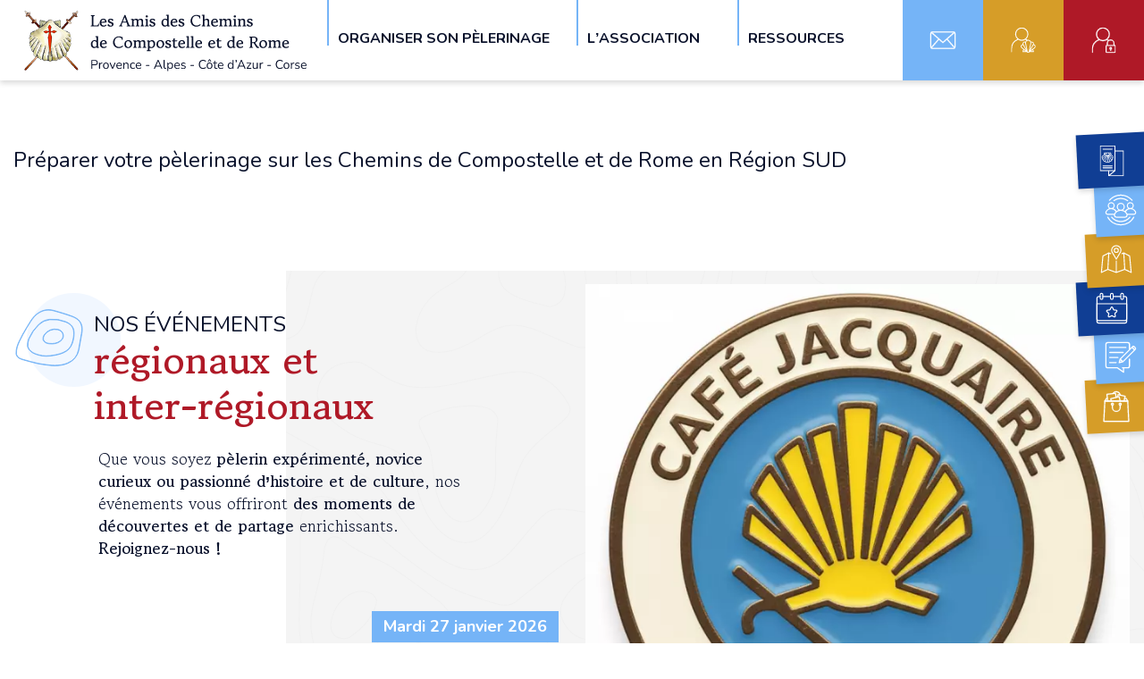

--- FILE ---
content_type: text/html; charset=UTF-8
request_url: https://ultreia06.blogspot.com/2021/05/les-carnets-dun-hospitalier-de_01973163024.html
body_size: 20892
content:
<!DOCTYPE html>
<html class='v2' dir='ltr' lang='fr' xmlns='http://www.w3.org/1999/xhtml' xmlns:b='http://www.google.com/2005/gml/b' xmlns:data='http://www.google.com/2005/gml/data' xmlns:expr='http://www.google.com/2005/gml/expr'>
<head>
<link href='https://www.blogger.com/static/v1/widgets/335934321-css_bundle_v2.css' rel='stylesheet' type='text/css'/>
<script>
	location.href = "https://www.compostelle-paca-corse.info/";
	</script>
<meta content='width=1100' name='viewport'/>
<meta content='text/html; charset=UTF-8' http-equiv='Content-Type'/>
<meta content='blogger' name='generator'/>
<link href='https://ultreia06.blogspot.com/favicon.ico' rel='icon' type='image/x-icon'/>
<link href='http://ultreia06.blogspot.com/2021/05/les-carnets-dun-hospitalier-de_01973163024.html' rel='canonical'/>
<link rel="alternate" type="application/atom+xml" title="Blog des Pèlerins de Compostelle et Rome - 06 + Monaco - Atom" href="https://ultreia06.blogspot.com/feeds/posts/default" />
<link rel="alternate" type="application/rss+xml" title="Blog des Pèlerins de Compostelle et Rome - 06 + Monaco - RSS" href="https://ultreia06.blogspot.com/feeds/posts/default?alt=rss" />
<link rel="service.post" type="application/atom+xml" title="Blog des Pèlerins de Compostelle et Rome - 06 + Monaco - Atom" href="https://www.blogger.com/feeds/7115554117798211655/posts/default" />

<link rel="alternate" type="application/atom+xml" title="Blog des Pèlerins de Compostelle et Rome - 06 + Monaco - Atom" href="https://ultreia06.blogspot.com/feeds/3828703363811563388/comments/default" />
<!--Can't find substitution for tag [blog.ieCssRetrofitLinks]-->
<link href='https://blogger.googleusercontent.com/img/b/R29vZ2xl/AVvXsEhenjFD3710FMsZqIjQ2h-K8uKZE55f59hGCTYussYG5x1OxAr2KmaRoRhsrqz0RzgxcOmps9Dn5jZynVBvnyWNBoT8g8bHMODQJVDF_D7qUgb5TdULz4xA_R4UrNAYieS9dHpCpql5ZFY/w400-h300/IMG_20210512_170641.jpg' rel='image_src'/>
<meta content='http://ultreia06.blogspot.com/2021/05/les-carnets-dun-hospitalier-de_01973163024.html' property='og:url'/>
<meta content='Les Carnets d&#39;un Hospitalier de Compostelle No 3: &quot;Les marches&quot;' property='og:title'/>
<meta content='Informations sur le GR653A Chemin de Saint-Jacques , sur les Confraternità de pèlerins en Italie vers Rome, sur l&#39;accueil dans notre région PACA' property='og:description'/>
<meta content='https://blogger.googleusercontent.com/img/b/R29vZ2xl/AVvXsEhenjFD3710FMsZqIjQ2h-K8uKZE55f59hGCTYussYG5x1OxAr2KmaRoRhsrqz0RzgxcOmps9Dn5jZynVBvnyWNBoT8g8bHMODQJVDF_D7qUgb5TdULz4xA_R4UrNAYieS9dHpCpql5ZFY/w1200-h630-p-k-no-nu/IMG_20210512_170641.jpg' property='og:image'/>
<title>Blog des Pèlerins de Compostelle et Rome - 06 + Monaco: Les Carnets d'un Hospitalier de Compostelle No 3: "Les marches"</title>
<style type='text/css'>@font-face{font-family:'Copse';font-style:normal;font-weight:400;font-display:swap;src:url(//fonts.gstatic.com/s/copse/v16/11hPGpDKz1rGb3dkFEmDUq-B.woff2)format('woff2');unicode-range:U+0000-00FF,U+0131,U+0152-0153,U+02BB-02BC,U+02C6,U+02DA,U+02DC,U+0304,U+0308,U+0329,U+2000-206F,U+20AC,U+2122,U+2191,U+2193,U+2212,U+2215,U+FEFF,U+FFFD;}</style>
<style id='page-skin-1' type='text/css'><!--
/*-----------------------------------------------
Blogger Template Style
Name:     Picture Window
Designer: Blogger
URL:      www.blogger.com
----------------------------------------------- */
/* Variable definitions
====================
<Variable name="keycolor" description="Main Color" type="color" default="#1a222a"/>
<Variable name="body.background" description="Body Background" type="background"
color="transparent" default="#111111 url(//themes.googleusercontent.com/image?id=1OACCYOE0-eoTRTfsBuX1NMN9nz599ufI1Jh0CggPFA_sK80AGkIr8pLtYRpNUKPmwtEa) repeat-x fixed top center"/>
<Group description="Page Text" selector="body">
<Variable name="body.font" description="Font" type="font"
default="normal normal 15px Arial, Tahoma, Helvetica, FreeSans, sans-serif"/>
<Variable name="body.text.color" description="Text Color" type="color" default="#333333"/>
</Group>
<Group description="Backgrounds" selector=".body-fauxcolumns-outer">
<Variable name="body.background.color" description="Outer Background" type="color" default="#296695"/>
<Variable name="header.background.color" description="Header Background" type="color" default="transparent"/>
<Variable name="post.background.color" description="Post Background" type="color" default="#ffffff"/>
</Group>
<Group description="Links" selector=".main-outer">
<Variable name="link.color" description="Link Color" type="color" default="#336699"/>
<Variable name="link.visited.color" description="Visited Color" type="color" default="#6699cc"/>
<Variable name="link.hover.color" description="Hover Color" type="color" default="#33aaff"/>
</Group>
<Group description="Blog Title" selector=".header h1">
<Variable name="header.font" description="Title Font" type="font"
default="normal normal 36px Arial, Tahoma, Helvetica, FreeSans, sans-serif"/>
<Variable name="header.text.color" description="Text Color" type="color" default="#ffffff" />
</Group>
<Group description="Tabs Text" selector=".tabs-inner .widget li a">
<Variable name="tabs.font" description="Font" type="font"
default="normal normal 15px Arial, Tahoma, Helvetica, FreeSans, sans-serif"/>
<Variable name="tabs.text.color" description="Text Color" type="color" default="#ffffff"/>
<Variable name="tabs.selected.text.color" description="Selected Color" type="color" default="#19336b"/>
</Group>
<Group description="Tabs Background" selector=".tabs-outer .PageList">
<Variable name="tabs.background.color" description="Background Color" type="color" default="transparent"/>
<Variable name="tabs.selected.background.color" description="Selected Color" type="color" default="transparent"/>
<Variable name="tabs.separator.color" description="Separator Color" type="color" default="transparent"/>
</Group>
<Group description="Post Title" selector="h3.post-title, .comments h4">
<Variable name="post.title.font" description="Title Font" type="font"
default="normal normal 18px Arial, Tahoma, Helvetica, FreeSans, sans-serif"/>
</Group>
<Group description="Date Header" selector=".date-header">
<Variable name="date.header.color" description="Text Color" type="color" default="#000000"/>
</Group>
<Group description="Post" selector=".post">
<Variable name="post.footer.text.color" description="Footer Text Color" type="color" default="#999999"/>
<Variable name="post.border.color" description="Border Color" type="color" default="#dddddd"/>
</Group>
<Group description="Gadgets" selector="h2">
<Variable name="widget.title.font" description="Title Font" type="font"
default="bold normal 13px Arial, Tahoma, Helvetica, FreeSans, sans-serif"/>
<Variable name="widget.title.text.color" description="Title Color" type="color" default="#888888"/>
</Group>
<Group description="Footer" selector=".footer-outer">
<Variable name="footer.text.color" description="Text Color" type="color" default="#cccccc"/>
<Variable name="footer.widget.title.text.color" description="Gadget Title Color" type="color" default="#aaaaaa"/>
</Group>
<Group description="Footer Links" selector=".footer-outer">
<Variable name="footer.link.color" description="Link Color" type="color" default="#99ccee"/>
<Variable name="footer.link.visited.color" description="Visited Color" type="color" default="#77aaee"/>
<Variable name="footer.link.hover.color" description="Hover Color" type="color" default="#33aaff"/>
</Group>
<Variable name="content.margin" description="Content Margin Top" type="length" default="20px" min="0" max="100px"/>
<Variable name="content.padding" description="Content Padding" type="length" default="0" min="0" max="100px"/>
<Variable name="content.background" description="Content Background" type="background"
default="transparent none repeat scroll top left"/>
<Variable name="content.border.radius" description="Content Border Radius" type="length" default="0" min="0" max="100px"/>
<Variable name="content.shadow.spread" description="Content Shadow Spread" type="length" default="0" min="0" max="100px"/>
<Variable name="header.padding" description="Header Padding" type="length" default="0" min="0" max="100px"/>
<Variable name="header.background.gradient" description="Header Gradient" type="url"
default="none"/>
<Variable name="header.border.radius" description="Header Border Radius" type="length" default="0" min="0" max="100px"/>
<Variable name="main.border.radius.top" description="Main Border Radius" type="length" default="20px" min="0" max="100px"/>
<Variable name="footer.border.radius.top" description="Footer Border Radius Top" type="length" default="0" min="0" max="100px"/>
<Variable name="footer.border.radius.bottom" description="Footer Border Radius Bottom" type="length" default="20px" min="0" max="100px"/>
<Variable name="region.shadow.spread" description="Main and Footer Shadow Spread" type="length" default="3px" min="0" max="100px"/>
<Variable name="region.shadow.offset" description="Main and Footer Shadow Offset" type="length" default="1px" min="-50px" max="50px"/>
<Variable name="tabs.background.gradient" description="Tab Background Gradient" type="url" default="none"/>
<Variable name="tab.selected.background.gradient" description="Selected Tab Background" type="url"
default="url(https://resources.blogblog.com/blogblog/data/1kt/transparent/white80.png)"/>
<Variable name="tab.background" description="Tab Background" type="background"
default="transparent url(https://resources.blogblog.com/blogblog/data/1kt/transparent/black50.png) repeat scroll top left"/>
<Variable name="tab.border.radius" description="Tab Border Radius" type="length" default="10px" min="0" max="100px"/>
<Variable name="tab.first.border.radius" description="First Tab Border Radius" type="length" default="10px" min="0" max="100px"/>
<Variable name="tabs.border.radius" description="Tabs Border Radius" type="length" default="0" min="0" max="100px"/>
<Variable name="tabs.spacing" description="Tab Spacing" type="length" default=".25em" min="0" max="10em"/>
<Variable name="tabs.margin.bottom" description="Tab Margin Bottom" type="length" default="0" min="0" max="100px"/>
<Variable name="tabs.margin.sides" description="Tab Margin Sides" type="length" default="20px" min="0" max="100px"/>
<Variable name="main.background" description="Main Background" type="background"
default="transparent url(https://resources.blogblog.com/blogblog/data/1kt/transparent/white80.png) repeat scroll top left"/>
<Variable name="main.padding.sides" description="Main Padding Sides" type="length" default="20px" min="0" max="100px"/>
<Variable name="footer.background" description="Footer Background" type="background"
default="transparent url(https://resources.blogblog.com/blogblog/data/1kt/transparent/black50.png) repeat scroll top left"/>
<Variable name="post.margin.sides" description="Post Margin Sides" type="length" default="-20px" min="-50px" max="50px"/>
<Variable name="post.border.radius" description="Post Border Radius" type="length" default="5px" min="0" max="100px"/>
<Variable name="widget.title.text.transform" description="Widget Title Text Transform" type="string" default="uppercase"/>
<Variable name="mobile.background.overlay" description="Mobile Background Overlay" type="string"
default="transparent none repeat scroll top left"/>
<Variable name="startSide" description="Side where text starts in blog language" type="automatic" default="left"/>
<Variable name="endSide" description="Side where text ends in blog language" type="automatic" default="right"/>
*/
/* Content
----------------------------------------------- */
body {
font: normal normal 15px Arial, Tahoma, Helvetica, FreeSans, sans-serif;
color: #000000;
background: #111111 url(none) no-repeat fixed top center;
}
html body .region-inner {
min-width: 0;
max-width: 100%;
width: auto;
}
.content-outer {
font-size: 90%;
}
a:link {
text-decoration:none;
color: #19336b;
}
a:visited {
text-decoration:none;
color: #4285F4;
}
a:hover {
text-decoration:underline;
color: #ff0000;
}
.content-outer {
background: transparent none repeat scroll top left;
-moz-border-radius: 0;
-webkit-border-radius: 0;
-goog-ms-border-radius: 0;
border-radius: 0;
-moz-box-shadow: 0 0 0 rgba(0, 0, 0, .15);
-webkit-box-shadow: 0 0 0 rgba(0, 0, 0, .15);
-goog-ms-box-shadow: 0 0 0 rgba(0, 0, 0, .15);
box-shadow: 0 0 0 rgba(0, 0, 0, .15);
margin: 20px auto;
}
.content-inner {
padding: 0;
}
/* Header
----------------------------------------------- */
.header-outer {
background: transparent none repeat-x scroll top left;
_background-image: none;
color: #ffffff;
-moz-border-radius: 0;
-webkit-border-radius: 0;
-goog-ms-border-radius: 0;
border-radius: 0;
}
.Header img, .Header #header-inner {
-moz-border-radius: 0;
-webkit-border-radius: 0;
-goog-ms-border-radius: 0;
border-radius: 0;
}
.header-inner .Header .titlewrapper,
.header-inner .Header .descriptionwrapper {
padding-left: 0;
padding-right: 0;
}
.Header h1 {
font: normal normal 36px Arial, Tahoma, Helvetica, FreeSans, sans-serif;
text-shadow: 1px 1px 3px rgba(0, 0, 0, 0.3);
}
.Header h1 a {
color: #ffffff;
}
.Header .description {
font-size: 130%;
}
/* Tabs
----------------------------------------------- */
.tabs-inner {
margin: .5em 20px 0;
padding: 0;
}
.tabs-inner .section {
margin: 0;
}
.tabs-inner .widget ul {
padding: 0;
background: #000000 none repeat scroll bottom;
-moz-border-radius: 0;
-webkit-border-radius: 0;
-goog-ms-border-radius: 0;
border-radius: 0;
}
.tabs-inner .widget li {
border: none;
}
.tabs-inner .widget li a {
display: inline-block;
padding: .5em 1em;
margin-right: .25em;
color: #ffffff;
font: normal normal 15px Arial, Tahoma, Helvetica, FreeSans, sans-serif;
-moz-border-radius: 10px 10px 0 0;
-webkit-border-top-left-radius: 10px;
-webkit-border-top-right-radius: 10px;
-goog-ms-border-radius: 10px 10px 0 0;
border-radius: 10px 10px 0 0;
background: transparent url(https://resources.blogblog.com/blogblog/data/1kt/transparent/black50.png) repeat scroll top left;
border-right: 1px solid #004d99;
}
.tabs-inner .widget li:first-child a {
padding-left: 1.25em;
-moz-border-radius-topleft: 10px;
-moz-border-radius-bottomleft: 0;
-webkit-border-top-left-radius: 10px;
-webkit-border-bottom-left-radius: 0;
-goog-ms-border-top-left-radius: 10px;
-goog-ms-border-bottom-left-radius: 0;
border-top-left-radius: 10px;
border-bottom-left-radius: 0;
}
.tabs-inner .widget li.selected a,
.tabs-inner .widget li a:hover {
position: relative;
z-index: 1;
background: rgba(90,90,90,0) url(https://resources.blogblog.com/blogblog/data/1kt/transparent/white80.png) repeat scroll bottom;
color: #000000;
-moz-box-shadow: 0 0 3px rgba(0, 0, 0, .15);
-webkit-box-shadow: 0 0 3px rgba(0, 0, 0, .15);
-goog-ms-box-shadow: 0 0 3px rgba(0, 0, 0, .15);
box-shadow: 0 0 3px rgba(0, 0, 0, .15);
}
/* Headings
----------------------------------------------- */
h2 {
font: bold normal 13px Arial, Tahoma, Helvetica, FreeSans, sans-serif;
text-transform: uppercase;
color: #000000;
margin: .5em 0;
}
/* Main
----------------------------------------------- */
.main-outer {
background: transparent url(https://resources.blogblog.com/blogblog/data/1kt/transparent/white80.png) repeat scroll top left;
-moz-border-radius: 20px 20px 0 0;
-webkit-border-top-left-radius: 20px;
-webkit-border-top-right-radius: 20px;
-webkit-border-bottom-left-radius: 0;
-webkit-border-bottom-right-radius: 0;
-goog-ms-border-radius: 20px 20px 0 0;
border-radius: 20px 20px 0 0;
-moz-box-shadow: 0 1px 3px rgba(0, 0, 0, .15);
-webkit-box-shadow: 0 1px 3px rgba(0, 0, 0, .15);
-goog-ms-box-shadow: 0 1px 3px rgba(0, 0, 0, .15);
box-shadow: 0 1px 3px rgba(0, 0, 0, .15);
}
.main-inner {
padding: 15px 20px 20px;
}
.main-inner .column-center-inner {
padding: 0 0;
}
.main-inner .column-left-inner {
padding-left: 0;
}
.main-inner .column-right-inner {
padding-right: 0;
}
/* Posts
----------------------------------------------- */
h3.post-title {
margin: 0;
font: normal normal 30px Copse;
}
.comments h4 {
margin: 1em 0 0;
font: normal normal 30px Copse;
}
.date-header span {
color: #000000;
}
.post-outer {
background-color: #ffffff;
border: solid 1px transparent;
-moz-border-radius: 5px;
-webkit-border-radius: 5px;
border-radius: 5px;
-goog-ms-border-radius: 5px;
padding: 15px 20px;
margin: 0 -20px 20px;
}
.post-body {
line-height: 1.4;
font-size: 110%;
position: relative;
}
.post-header {
margin: 0 0 1.5em;
color: #000000;
line-height: 1.6;
}
.post-footer {
margin: .5em 0 0;
color: #000000;
line-height: 1.6;
}
#blog-pager {
font-size: 140%
}
#comments .comment-author {
padding-top: 1.5em;
border-top: dashed 1px #ccc;
border-top: dashed 1px rgba(128, 128, 128, .5);
background-position: 0 1.5em;
}
#comments .comment-author:first-child {
padding-top: 0;
border-top: none;
}
.avatar-image-container {
margin: .2em 0 0;
}
/* Comments
----------------------------------------------- */
.comments .comments-content .icon.blog-author {
background-repeat: no-repeat;
background-image: url([data-uri]);
}
.comments .comments-content .loadmore a {
border-top: 1px solid #ff0000;
border-bottom: 1px solid #ff0000;
}
.comments .continue {
border-top: 2px solid #ff0000;
}
/* Widgets
----------------------------------------------- */
.widget ul, .widget #ArchiveList ul.flat {
padding: 0;
list-style: none;
}
.widget ul li, .widget #ArchiveList ul.flat li {
border-top: dashed 1px #ccc;
border-top: dashed 1px rgba(128, 128, 128, .5);
}
.widget ul li:first-child, .widget #ArchiveList ul.flat li:first-child {
border-top: none;
}
.widget .post-body ul {
list-style: disc;
}
.widget .post-body ul li {
border: none;
}
/* Footer
----------------------------------------------- */
.footer-outer {
color:#d2d2d2;
background: transparent url(https://resources.blogblog.com/blogblog/data/1kt/transparent/black50.png) repeat scroll top left;
-moz-border-radius: 0 0 20px 20px;
-webkit-border-top-left-radius: 0;
-webkit-border-top-right-radius: 0;
-webkit-border-bottom-left-radius: 20px;
-webkit-border-bottom-right-radius: 20px;
-goog-ms-border-radius: 0 0 20px 20px;
border-radius: 0 0 20px 20px;
-moz-box-shadow: 0 1px 3px rgba(0, 0, 0, .15);
-webkit-box-shadow: 0 1px 3px rgba(0, 0, 0, .15);
-goog-ms-box-shadow: 0 1px 3px rgba(0, 0, 0, .15);
box-shadow: 0 1px 3px rgba(0, 0, 0, .15);
}
.footer-inner {
padding: 10px 20px 20px;
}
.footer-outer a {
color: #f0a3a6;
}
.footer-outer a:visited {
color: #f09384;
}
.footer-outer a:hover {
color: #ff4649;
}
.footer-outer .widget h2 {
color: #b2b2b2;
}
/* Mobile
----------------------------------------------- */
html body.mobile {
height: auto;
}
html body.mobile {
min-height: 480px;
background-size: 100% auto;
}
.mobile .body-fauxcolumn-outer {
background: transparent none repeat scroll top left;
}
html .mobile .mobile-date-outer, html .mobile .blog-pager {
border-bottom: none;
background: transparent url(https://resources.blogblog.com/blogblog/data/1kt/transparent/white80.png) repeat scroll top left;
margin-bottom: 10px;
}
.mobile .date-outer {
background: transparent url(https://resources.blogblog.com/blogblog/data/1kt/transparent/white80.png) repeat scroll top left;
}
.mobile .header-outer, .mobile .main-outer,
.mobile .post-outer, .mobile .footer-outer {
-moz-border-radius: 0;
-webkit-border-radius: 0;
-goog-ms-border-radius: 0;
border-radius: 0;
}
.mobile .content-outer,
.mobile .main-outer,
.mobile .post-outer {
background: inherit;
border: none;
}
.mobile .content-outer {
font-size: 100%;
}
.mobile-link-button {
background-color: #19336b;
}
.mobile-link-button a:link, .mobile-link-button a:visited {
color: #ffffff;
}
.mobile-index-contents {
color: #000000;
}
.mobile .tabs-inner .PageList .widget-content {
background: rgba(90,90,90,0) url(https://resources.blogblog.com/blogblog/data/1kt/transparent/white80.png) repeat scroll bottom;
color: #000000;
}
.mobile .tabs-inner .PageList .widget-content .pagelist-arrow {
border-left: 1px solid #004d99;
}

--></style>
<style id='template-skin-1' type='text/css'><!--
body {
min-width: 1318px;
}
.content-outer, .content-fauxcolumn-outer, .region-inner {
min-width: 1318px;
max-width: 1318px;
_width: 1318px;
}
.main-inner .columns {
padding-left: 0;
padding-right: 436px;
}
.main-inner .fauxcolumn-center-outer {
left: 0;
right: 436px;
/* IE6 does not respect left and right together */
_width: expression(this.parentNode.offsetWidth -
parseInt("0") -
parseInt("436px") + 'px');
}
.main-inner .fauxcolumn-left-outer {
width: 0;
}
.main-inner .fauxcolumn-right-outer {
width: 436px;
}
.main-inner .column-left-outer {
width: 0;
right: 100%;
margin-left: -0;
}
.main-inner .column-right-outer {
width: 436px;
margin-right: -436px;
}
#layout {
min-width: 0;
}
#layout .content-outer {
min-width: 0;
width: 800px;
}
#layout .region-inner {
min-width: 0;
width: auto;
}
body#layout div.add_widget {
padding: 8px;
}
body#layout div.add_widget a {
margin-left: 32px;
}
--></style>
<link href='https://www.blogger.com/dyn-css/authorization.css?targetBlogID=7115554117798211655&amp;zx=a41c29d4-21a8-4e13-9f39-fbf256ab8dc4' media='none' onload='if(media!=&#39;all&#39;)media=&#39;all&#39;' rel='stylesheet'/><noscript><link href='https://www.blogger.com/dyn-css/authorization.css?targetBlogID=7115554117798211655&amp;zx=a41c29d4-21a8-4e13-9f39-fbf256ab8dc4' rel='stylesheet'/></noscript>
<meta name='google-adsense-platform-account' content='ca-host-pub-1556223355139109'/>
<meta name='google-adsense-platform-domain' content='blogspot.com'/>

<link rel="stylesheet" href="https://fonts.googleapis.com/css2?display=swap&family=Roboto&family=Satisfy&family=Montserrat&family=Dancing+Script&family=Oswald"></head>
<body class='loading'>
<div class='navbar section' id='navbar' name='Navbar'><div class='widget Navbar' data-version='1' id='Navbar1'><script type="text/javascript">
    function setAttributeOnload(object, attribute, val) {
      if(window.addEventListener) {
        window.addEventListener('load',
          function(){ object[attribute] = val; }, false);
      } else {
        window.attachEvent('onload', function(){ object[attribute] = val; });
      }
    }
  </script>
<div id="navbar-iframe-container"></div>
<script type="text/javascript" src="https://apis.google.com/js/platform.js"></script>
<script type="text/javascript">
      gapi.load("gapi.iframes:gapi.iframes.style.bubble", function() {
        if (gapi.iframes && gapi.iframes.getContext) {
          gapi.iframes.getContext().openChild({
              url: 'https://www.blogger.com/navbar/7115554117798211655?po\x3d3828703363811563388\x26origin\x3dhttps://ultreia06.blogspot.com',
              where: document.getElementById("navbar-iframe-container"),
              id: "navbar-iframe"
          });
        }
      });
    </script><script type="text/javascript">
(function() {
var script = document.createElement('script');
script.type = 'text/javascript';
script.src = '//pagead2.googlesyndication.com/pagead/js/google_top_exp.js';
var head = document.getElementsByTagName('head')[0];
if (head) {
head.appendChild(script);
}})();
</script>
</div></div>
<div class='body-fauxcolumns'>
<div class='fauxcolumn-outer body-fauxcolumn-outer'>
<div class='cap-top'>
<div class='cap-left'></div>
<div class='cap-right'></div>
</div>
<div class='fauxborder-left'>
<div class='fauxborder-right'></div>
<div class='fauxcolumn-inner'>
</div>
</div>
<div class='cap-bottom'>
<div class='cap-left'></div>
<div class='cap-right'></div>
</div>
</div>
</div>
<div class='content'>
<div class='content-fauxcolumns'>
<div class='fauxcolumn-outer content-fauxcolumn-outer'>
<div class='cap-top'>
<div class='cap-left'></div>
<div class='cap-right'></div>
</div>
<div class='fauxborder-left'>
<div class='fauxborder-right'></div>
<div class='fauxcolumn-inner'>
</div>
</div>
<div class='cap-bottom'>
<div class='cap-left'></div>
<div class='cap-right'></div>
</div>
</div>
</div>
<div class='content-outer'>
<div class='content-cap-top cap-top'>
<div class='cap-left'></div>
<div class='cap-right'></div>
</div>
<div class='fauxborder-left content-fauxborder-left'>
<div class='fauxborder-right content-fauxborder-right'></div>
<div class='content-inner'>
<header>
<div class='header-outer'>
<div class='header-cap-top cap-top'>
<div class='cap-left'></div>
<div class='cap-right'></div>
</div>
<div class='fauxborder-left header-fauxborder-left'>
<div class='fauxborder-right header-fauxborder-right'></div>
<div class='region-inner header-inner'>
<div class='header section' id='header' name='En-tête'><div class='widget Header' data-version='1' id='Header1'>
<div id='header-inner'>
<a href='https://ultreia06.blogspot.com/' style='display: block'>
<img alt='Blog des Pèlerins de Compostelle et Rome - 06 + Monaco' height='219px; ' id='Header1_headerimg' src='https://blogger.googleusercontent.com/img/b/R29vZ2xl/AVvXsEh-_reycxN7xCyfaHKoDluyC94c4CiMzbMxlkxXX6cW6rkw-7mnoxu7iCMvPONd4lX8giypaAsXwMqcquQtGaD0HPtYfH8w5t-Wc8N9o-Rs9t4K9SpUitObviBiygUxPnzGW-zd1LfT_kAi/s1318/st+jacques.jpg' style='display: block' width='1318px; '/>
</a>
</div>
</div></div>
</div>
</div>
<div class='header-cap-bottom cap-bottom'>
<div class='cap-left'></div>
<div class='cap-right'></div>
</div>
</div>
</header>
<div class='tabs-outer'>
<div class='tabs-cap-top cap-top'>
<div class='cap-left'></div>
<div class='cap-right'></div>
</div>
<div class='fauxborder-left tabs-fauxborder-left'>
<div class='fauxborder-right tabs-fauxborder-right'></div>
<div class='region-inner tabs-inner'>
<div class='tabs section' id='crosscol' name='Toutes les colonnes'><div class='widget LinkList' data-version='1' id='LinkList2'>
<h2>Je recherche ....</h2>
<div class='widget-content'>
<ul>
<li><a href='https://docs.google.com/spreadsheets/d/1tyAER91q4sNjzHMhbJLSfifsdeZusgpR/edit?usp=sharing&ouid=111881129252851989394&rtpof=true&sd=true'>Nos prochains Rendez-Vous!</a></li>
<li><a href='http://ultreia06.blogspot.com/search/label/COMPTE-RENDU'>Compte-Rendu de Sorties</a></li>
<li><a href='https://drive.google.com/open?id=1Hk350S44lv6v4aKSCj2OE-FkACmLdxo6'>Vos Albums de Photos!</a></li>
<li><a href='http://www.compostelle-paca-corse.info/chemins-region-paca'>Chemins en PACA</a></li>
<li><a href='http://www.compostelle-paca-corse.info/hebergements-chemins-paca'>Hébergements en PACA</a></li>
<li><a href='http://www.compostelle-paca-corse.info/hebergements-autres-chemins'>Hébergements autres chemins</a></li>
</ul>
<div class='clear'></div>
</div>
</div></div>
<div class='tabs no-items section' id='crosscol-overflow' name='Cross-Column 2'></div>
</div>
</div>
<div class='tabs-cap-bottom cap-bottom'>
<div class='cap-left'></div>
<div class='cap-right'></div>
</div>
</div>
<div class='main-outer'>
<div class='main-cap-top cap-top'>
<div class='cap-left'></div>
<div class='cap-right'></div>
</div>
<div class='fauxborder-left main-fauxborder-left'>
<div class='fauxborder-right main-fauxborder-right'></div>
<div class='region-inner main-inner'>
<div class='columns fauxcolumns'>
<div class='fauxcolumn-outer fauxcolumn-center-outer'>
<div class='cap-top'>
<div class='cap-left'></div>
<div class='cap-right'></div>
</div>
<div class='fauxborder-left'>
<div class='fauxborder-right'></div>
<div class='fauxcolumn-inner'>
</div>
</div>
<div class='cap-bottom'>
<div class='cap-left'></div>
<div class='cap-right'></div>
</div>
</div>
<div class='fauxcolumn-outer fauxcolumn-left-outer'>
<div class='cap-top'>
<div class='cap-left'></div>
<div class='cap-right'></div>
</div>
<div class='fauxborder-left'>
<div class='fauxborder-right'></div>
<div class='fauxcolumn-inner'>
</div>
</div>
<div class='cap-bottom'>
<div class='cap-left'></div>
<div class='cap-right'></div>
</div>
</div>
<div class='fauxcolumn-outer fauxcolumn-right-outer'>
<div class='cap-top'>
<div class='cap-left'></div>
<div class='cap-right'></div>
</div>
<div class='fauxborder-left'>
<div class='fauxborder-right'></div>
<div class='fauxcolumn-inner'>
</div>
</div>
<div class='cap-bottom'>
<div class='cap-left'></div>
<div class='cap-right'></div>
</div>
</div>
<!-- corrects IE6 width calculation -->
<div class='columns-inner'>
<div class='column-center-outer'>
<div class='column-center-inner'>
<div class='main section' id='main' name='Principal'><div class='widget Blog' data-version='1' id='Blog1'>
<div class='blog-posts hfeed'>

          <div class="date-outer">
        
<h2 class='date-header'><span>jeudi 20 mai 2021</span></h2>

          <div class="date-posts">
        
<div class='post-outer'>
<div class='post hentry uncustomized-post-template' itemprop='blogPost' itemscope='itemscope' itemtype='http://schema.org/BlogPosting'>
<meta content='https://blogger.googleusercontent.com/img/b/R29vZ2xl/AVvXsEhenjFD3710FMsZqIjQ2h-K8uKZE55f59hGCTYussYG5x1OxAr2KmaRoRhsrqz0RzgxcOmps9Dn5jZynVBvnyWNBoT8g8bHMODQJVDF_D7qUgb5TdULz4xA_R4UrNAYieS9dHpCpql5ZFY/w400-h300/IMG_20210512_170641.jpg' itemprop='image_url'/>
<meta content='7115554117798211655' itemprop='blogId'/>
<meta content='3828703363811563388' itemprop='postId'/>
<a name='3828703363811563388'></a>
<h3 class='post-title entry-title' itemprop='name'>
Les Carnets d'un Hospitalier de Compostelle No 3: "Les marches"
</h3>
<div class='post-header'>
<div class='post-header-line-1'></div>
</div>
<div class='post-body entry-content' id='post-body-3828703363811563388' itemprop='description articleBody'>
<font color="black"><div style="background-color: white;"><div class="separator" style="clear: both; font-family: &quot;segoe ui westeuropean&quot;, &quot;segoe ui&quot;, helvetica, arial, sans-serif; font-size: 12pt; text-align: center;"><a href="https://blogger.googleusercontent.com/img/b/R29vZ2xl/AVvXsEhenjFD3710FMsZqIjQ2h-K8uKZE55f59hGCTYussYG5x1OxAr2KmaRoRhsrqz0RzgxcOmps9Dn5jZynVBvnyWNBoT8g8bHMODQJVDF_D7qUgb5TdULz4xA_R4UrNAYieS9dHpCpql5ZFY/s2048/IMG_20210512_170641.jpg" imageanchor="1" style="clear: left; float: left; margin-bottom: 1em; margin-right: 1em;"><img border="0" data-original-height="1536" data-original-width="2048" height="300" src="https://blogger.googleusercontent.com/img/b/R29vZ2xl/AVvXsEhenjFD3710FMsZqIjQ2h-K8uKZE55f59hGCTYussYG5x1OxAr2KmaRoRhsrqz0RzgxcOmps9Dn5jZynVBvnyWNBoT8g8bHMODQJVDF_D7qUgb5TdULz4xA_R4UrNAYieS9dHpCpql5ZFY/w400-h300/IMG_20210512_170641.jpg" width="400" /></a></div><br /><span style="font-family: times; font-size: medium;"><i>J'ai, ce matin décidé de recompter les marches du jour. A 16h j'en étais plus ou moins à 800 ; j'ai arrêté le décompte. En haut en bas restera notre lot quotidien compte tenu de la configuration de l'hospitalité adossée à un abrupt de schiste. Il y a deux jours j'avais regardé , en vain, les moutons sauter, en pleine nuit, une barrière sans que cela m'apporte le sommeil.<br /><br /></i></span></div><div style="background-color: white;"><span style="font-family: times; font-size: medium;"><i>Hasard, c'était le jour de l'Ascension, magnifique occasion de retrouver l'abbatiale dans sa verticalité et sa splendeur. Longue méditation sur la folie humaine qui est à l''origine de la ruine de Cluny. Des martinets volaient sous la croisée du transept, libres et prisonniers pourtant dans le firmament de la tour octogonale. Malgré le Covid il y avait foule mais dans le respect des fameuses règles sanitaires .Les chants étaient beaux et montaient sous la voûte.</i></span></div><div style="background-color: white;"><span style="font-family: times; font-size: medium;"><i><br /></i></span></div><div style="background-color: white;"><span style="font-family: times; font-size: medium;"><i>Jour d'affluence à l'abbaye, grâce à la fête de l'Ascension. Les pèlerins étaient nombreux à l'office et piétinaient dans la cour, anxieux de rejoindre leurs chambres ou dortoirs. Un peu de bousculade et des escaliers pris d'assaut. Et pourtant le service des plateaux repas fut d'une fluidité étonnante, sans fausse note, à l'exception d'un groupe de six pèlerines qui ont accumulé les caprices,&nbsp; les couvertures pas suffisantes, les desserts qui n'étaient pas à leur goût, puis le vin à resservir impérativement.&nbsp; Pour quatre jours elles avaient déménagé&nbsp; leurs maisons avec des malles cabine pesant chacune plus de 20 kg. Le lot habituel des récriminations sans conséquence pour les hospitaliers : " les fraiches sont troupes" n'est-ce pas?</i></span></div><div style="background-color: white;"><span style="font-family: times; font-size: medium;"><i><br /></i></span></div><div style="background-color: white;"><span style="font-family: times; font-size: medium;"><i>Il a plu, bien sûr, à l'heure du repas; tout le monde a disparu dans les chambres pour dîner. Le ciel est descendu encore plus bas, cachant l'abbatiale et le froid du matin glaçait les corps fatigués par une longue journée. Et pourtant quel plaisir, quel privilège que celui d'être hospitalier à Conques. Demain je ferai le taxi pour quelques marcheurs et marcheuses (au diable l'écriture inclusive) pour les hisser au sommet de la vallée de l'autre côté du Dourdou, les rampes sont trempées, glissantes et dangereuses et les tendinites méritent des précautions: revenir sur un plateau en terrain plus plat avec de longues ondulations.</i></span></div><div style="background-color: white;"><span style="font-family: times; font-size: medium;"><i><br /></i></span></div><div style="background-color: white;"><span style="font-family: times; font-size: medium;"><i><br /></i></span></div><div class="separator" style="clear: both; text-align: center;"><a href="https://blogger.googleusercontent.com/img/b/R29vZ2xl/AVvXsEgMWGEiDefVi90Wqvn9xydm1tZWt992Z9SHCmJP3e9kdCFXg4P6I0puhU42aJKqXn7z8UbRoqSNJ1OFoHUTQICwU6NFksO-mqwTXw59B8bYGZJvs1Yawbtg2qE774ngmLmvFqExlJDK-UU/s2048/IMG_20210512_064805.jpg" imageanchor="1" style="margin-left: 1em; margin-right: 1em;"><span style="font-family: times; font-size: medium;"><i><img border="0" data-original-height="2048" data-original-width="1371" height="400" src="https://blogger.googleusercontent.com/img/b/R29vZ2xl/AVvXsEgMWGEiDefVi90Wqvn9xydm1tZWt992Z9SHCmJP3e9kdCFXg4P6I0puhU42aJKqXn7z8UbRoqSNJ1OFoHUTQICwU6NFksO-mqwTXw59B8bYGZJvs1Yawbtg2qE774ngmLmvFqExlJDK-UU/w268-h400/IMG_20210512_064805.jpg" width="268" /></i></span></a></div><div style="background-color: white;"><span style="font-family: times; font-size: medium;"><i><br /></i></span></div><div style="background-color: white;"><span style="font-family: times; font-size: medium;"><i><br /></i></span></div><div style="background-color: white; text-align: center;"><span style="font-family: times; font-size: medium;"><i>Le Christ sur la photo est d'une grande puissance expressive, où l'on retrouve la douleur et l'abandon</i></span></div><div style="background-color: white;"><span style="font-family: times; font-size: medium;"><i><br /></i></span></div><div style="background-color: white;"><span style="font-family: times; font-size: medium;"><i><br /></i></span></div><div style="background-color: white;"><span style="font-family: times; font-size: medium;"><i>Henri ROUSSEL</i></span></div></font>
<div style='clear: both;'></div>
</div>
<div class='post-footer'>
<div class='post-footer-line post-footer-line-1'>
<span class='post-author vcard'>
Publié par
<span class='fn' itemprop='author' itemscope='itemscope' itemtype='http://schema.org/Person'>
<meta content='https://www.blogger.com/profile/12980337793450353368' itemprop='url'/>
<a class='g-profile' href='https://www.blogger.com/profile/12980337793450353368' rel='author' title='author profile'>
<span itemprop='name'>webmaster</span>
</a>
</span>
</span>
<span class='post-timestamp'>
à
<meta content='http://ultreia06.blogspot.com/2021/05/les-carnets-dun-hospitalier-de_01973163024.html' itemprop='url'/>
<a class='timestamp-link' href='https://ultreia06.blogspot.com/2021/05/les-carnets-dun-hospitalier-de_01973163024.html' rel='bookmark' title='permanent link'><abbr class='published' itemprop='datePublished' title='2021-05-20T09:00:00+02:00'>09:00</abbr></a>
</span>
<span class='post-comment-link'>
</span>
<span class='post-icons'>
<span class='item-control blog-admin pid-1673099935'>
<a href='https://www.blogger.com/post-edit.g?blogID=7115554117798211655&postID=3828703363811563388&from=pencil' title='Modifier l&#39;article'>
<img alt='' class='icon-action' height='18' src='https://resources.blogblog.com/img/icon18_edit_allbkg.gif' width='18'/>
</a>
</span>
</span>
<div class='post-share-buttons goog-inline-block'>
<a class='goog-inline-block share-button sb-email' href='https://www.blogger.com/share-post.g?blogID=7115554117798211655&postID=3828703363811563388&target=email' target='_blank' title='Envoyer par e-mail'><span class='share-button-link-text'>Envoyer par e-mail</span></a><a class='goog-inline-block share-button sb-blog' href='https://www.blogger.com/share-post.g?blogID=7115554117798211655&postID=3828703363811563388&target=blog' onclick='window.open(this.href, "_blank", "height=270,width=475"); return false;' target='_blank' title='BlogThis!'><span class='share-button-link-text'>BlogThis!</span></a><a class='goog-inline-block share-button sb-twitter' href='https://www.blogger.com/share-post.g?blogID=7115554117798211655&postID=3828703363811563388&target=twitter' target='_blank' title='Partager sur X'><span class='share-button-link-text'>Partager sur X</span></a><a class='goog-inline-block share-button sb-facebook' href='https://www.blogger.com/share-post.g?blogID=7115554117798211655&postID=3828703363811563388&target=facebook' onclick='window.open(this.href, "_blank", "height=430,width=640"); return false;' target='_blank' title='Partager sur Facebook'><span class='share-button-link-text'>Partager sur Facebook</span></a><a class='goog-inline-block share-button sb-pinterest' href='https://www.blogger.com/share-post.g?blogID=7115554117798211655&postID=3828703363811563388&target=pinterest' target='_blank' title='Partager sur Pinterest'><span class='share-button-link-text'>Partager sur Pinterest</span></a>
</div>
</div>
<div class='post-footer-line post-footer-line-2'>
<span class='post-labels'>
Libellés :
<a href='https://ultreia06.blogspot.com/search/label/ACCUEIL' rel='tag'>ACCUEIL</a>,
<a href='https://ultreia06.blogspot.com/search/label/TEMOIGNAGE' rel='tag'>TEMOIGNAGE</a>,
<a href='https://ultreia06.blogspot.com/search/label/TRIBUNE%20LIBRE' rel='tag'>TRIBUNE LIBRE</a>
</span>
</div>
<div class='post-footer-line post-footer-line-3'>
<span class='post-location'>
</span>
</div>
</div>
</div>
<div class='comments' id='comments'>
<a name='comments'></a>
<h4>1&#160;commentaire:</h4>
<div class='comments-content'>
<script async='async' src='' type='text/javascript'></script>
<script type='text/javascript'>
    (function() {
      var items = null;
      var msgs = null;
      var config = {};

// <![CDATA[
      var cursor = null;
      if (items && items.length > 0) {
        cursor = parseInt(items[items.length - 1].timestamp) + 1;
      }

      var bodyFromEntry = function(entry) {
        var text = (entry &&
                    ((entry.content && entry.content.$t) ||
                     (entry.summary && entry.summary.$t))) ||
            '';
        if (entry && entry.gd$extendedProperty) {
          for (var k in entry.gd$extendedProperty) {
            if (entry.gd$extendedProperty[k].name == 'blogger.contentRemoved') {
              return '<span class="deleted-comment">' + text + '</span>';
            }
          }
        }
        return text;
      }

      var parse = function(data) {
        cursor = null;
        var comments = [];
        if (data && data.feed && data.feed.entry) {
          for (var i = 0, entry; entry = data.feed.entry[i]; i++) {
            var comment = {};
            // comment ID, parsed out of the original id format
            var id = /blog-(\d+).post-(\d+)/.exec(entry.id.$t);
            comment.id = id ? id[2] : null;
            comment.body = bodyFromEntry(entry);
            comment.timestamp = Date.parse(entry.published.$t) + '';
            if (entry.author && entry.author.constructor === Array) {
              var auth = entry.author[0];
              if (auth) {
                comment.author = {
                  name: (auth.name ? auth.name.$t : undefined),
                  profileUrl: (auth.uri ? auth.uri.$t : undefined),
                  avatarUrl: (auth.gd$image ? auth.gd$image.src : undefined)
                };
              }
            }
            if (entry.link) {
              if (entry.link[2]) {
                comment.link = comment.permalink = entry.link[2].href;
              }
              if (entry.link[3]) {
                var pid = /.*comments\/default\/(\d+)\?.*/.exec(entry.link[3].href);
                if (pid && pid[1]) {
                  comment.parentId = pid[1];
                }
              }
            }
            comment.deleteclass = 'item-control blog-admin';
            if (entry.gd$extendedProperty) {
              for (var k in entry.gd$extendedProperty) {
                if (entry.gd$extendedProperty[k].name == 'blogger.itemClass') {
                  comment.deleteclass += ' ' + entry.gd$extendedProperty[k].value;
                } else if (entry.gd$extendedProperty[k].name == 'blogger.displayTime') {
                  comment.displayTime = entry.gd$extendedProperty[k].value;
                }
              }
            }
            comments.push(comment);
          }
        }
        return comments;
      };

      var paginator = function(callback) {
        if (hasMore()) {
          var url = config.feed + '?alt=json&v=2&orderby=published&reverse=false&max-results=50';
          if (cursor) {
            url += '&published-min=' + new Date(cursor).toISOString();
          }
          window.bloggercomments = function(data) {
            var parsed = parse(data);
            cursor = parsed.length < 50 ? null
                : parseInt(parsed[parsed.length - 1].timestamp) + 1
            callback(parsed);
            window.bloggercomments = null;
          }
          url += '&callback=bloggercomments';
          var script = document.createElement('script');
          script.type = 'text/javascript';
          script.src = url;
          document.getElementsByTagName('head')[0].appendChild(script);
        }
      };
      var hasMore = function() {
        return !!cursor;
      };
      var getMeta = function(key, comment) {
        if ('iswriter' == key) {
          var matches = !!comment.author
              && comment.author.name == config.authorName
              && comment.author.profileUrl == config.authorUrl;
          return matches ? 'true' : '';
        } else if ('deletelink' == key) {
          return config.baseUri + '/comment/delete/'
               + config.blogId + '/' + comment.id;
        } else if ('deleteclass' == key) {
          return comment.deleteclass;
        }
        return '';
      };

      var replybox = null;
      var replyUrlParts = null;
      var replyParent = undefined;

      var onReply = function(commentId, domId) {
        if (replybox == null) {
          // lazily cache replybox, and adjust to suit this style:
          replybox = document.getElementById('comment-editor');
          if (replybox != null) {
            replybox.height = '250px';
            replybox.style.display = 'block';
            replyUrlParts = replybox.src.split('#');
          }
        }
        if (replybox && (commentId !== replyParent)) {
          replybox.src = '';
          document.getElementById(domId).insertBefore(replybox, null);
          replybox.src = replyUrlParts[0]
              + (commentId ? '&parentID=' + commentId : '')
              + '#' + replyUrlParts[1];
          replyParent = commentId;
        }
      };

      var hash = (window.location.hash || '#').substring(1);
      var startThread, targetComment;
      if (/^comment-form_/.test(hash)) {
        startThread = hash.substring('comment-form_'.length);
      } else if (/^c[0-9]+$/.test(hash)) {
        targetComment = hash.substring(1);
      }

      // Configure commenting API:
      var configJso = {
        'maxDepth': config.maxThreadDepth
      };
      var provider = {
        'id': config.postId,
        'data': items,
        'loadNext': paginator,
        'hasMore': hasMore,
        'getMeta': getMeta,
        'onReply': onReply,
        'rendered': true,
        'initComment': targetComment,
        'initReplyThread': startThread,
        'config': configJso,
        'messages': msgs
      };

      var render = function() {
        if (window.goog && window.goog.comments) {
          var holder = document.getElementById('comment-holder');
          window.goog.comments.render(holder, provider);
        }
      };

      // render now, or queue to render when library loads:
      if (window.goog && window.goog.comments) {
        render();
      } else {
        window.goog = window.goog || {};
        window.goog.comments = window.goog.comments || {};
        window.goog.comments.loadQueue = window.goog.comments.loadQueue || [];
        window.goog.comments.loadQueue.push(render);
      }
    })();
// ]]>
  </script>
<div id='comment-holder'>
<div class="comment-thread toplevel-thread"><ol id="top-ra"><li class="comment" id="c6662601701424201351"><div class="avatar-image-container"><img src="//www.blogger.com/img/blogger_logo_round_35.png" alt=""/></div><div class="comment-block"><div class="comment-header"><cite class="user"><a href="https://www.blogger.com/profile/05389710779390953518" rel="nofollow">Xavier OJ</a></cite><span class="icon user "></span><span class="datetime secondary-text"><a rel="nofollow" href="https://ultreia06.blogspot.com/2021/05/les-carnets-dun-hospitalier-de_01973163024.html?showComment=1621503632161#c6662601701424201351">jeudi, 20 mai, 2021</a></span></div><p class="comment-content">Toujours un plaisir et une richesse de te lire Henri.<br>Merci</p><span class="comment-actions secondary-text"><a class="comment-reply" target="_self" data-comment-id="6662601701424201351">Répondre</a><span class="item-control blog-admin blog-admin pid-18271121"><a target="_self" href="https://www.blogger.com/comment/delete/7115554117798211655/6662601701424201351">Supprimer</a></span></span></div><div class="comment-replies"><div id="c6662601701424201351-rt" class="comment-thread inline-thread hidden"><span class="thread-toggle thread-expanded"><span class="thread-arrow"></span><span class="thread-count"><a target="_self">Réponses</a></span></span><ol id="c6662601701424201351-ra" class="thread-chrome thread-expanded"><div></div><div id="c6662601701424201351-continue" class="continue"><a class="comment-reply" target="_self" data-comment-id="6662601701424201351">Répondre</a></div></ol></div></div><div class="comment-replybox-single" id="c6662601701424201351-ce"></div></li></ol><div id="top-continue" class="continue"><a class="comment-reply" target="_self">Ajouter un commentaire</a></div><div class="comment-replybox-thread" id="top-ce"></div><div class="loadmore hidden" data-post-id="3828703363811563388"><a target="_self">Charger la suite...</a></div></div>
</div>
</div>
<p class='comment-footer'>
<div class='comment-form'>
<a name='comment-form'></a>
<p>Merci pour le commentaire que vous voudrez bien laisser sur cet article! </p>
<a href='https://www.blogger.com/comment/frame/7115554117798211655?po=3828703363811563388&hl=fr&saa=85391&origin=https://ultreia06.blogspot.com' id='comment-editor-src'></a>
<iframe allowtransparency='true' class='blogger-iframe-colorize blogger-comment-from-post' frameborder='0' height='410px' id='comment-editor' name='comment-editor' src='' width='100%'></iframe>
<script src='https://www.blogger.com/static/v1/jsbin/2830521187-comment_from_post_iframe.js' type='text/javascript'></script>
<script type='text/javascript'>
      BLOG_CMT_createIframe('https://www.blogger.com/rpc_relay.html');
    </script>
</div>
</p>
<div id='backlinks-container'>
<div id='Blog1_backlinks-container'>
</div>
</div>
</div>
</div>

        </div></div>
      
</div>
<div class='blog-pager' id='blog-pager'>
<span id='blog-pager-newer-link'>
<a class='blog-pager-newer-link' href='https://ultreia06.blogspot.com/2021/05/les-carnets-dun-hospitalier-de_01411769335.html' id='Blog1_blog-pager-newer-link' title='Article plus récent'>Article plus récent</a>
</span>
<span id='blog-pager-older-link'>
<a class='blog-pager-older-link' href='https://ultreia06.blogspot.com/2021/05/les-carnets-dun-hospitalier-de_0527630168.html' id='Blog1_blog-pager-older-link' title='Article plus ancien'>Article plus ancien</a>
</span>
<a class='home-link' href='https://ultreia06.blogspot.com/'>Accueil</a>
</div>
<div class='clear'></div>
<div class='post-feeds'>
<div class='feed-links'>
Inscription à :
<a class='feed-link' href='https://ultreia06.blogspot.com/feeds/3828703363811563388/comments/default' target='_blank' type='application/atom+xml'>Publier les commentaires (Atom)</a>
</div>
</div>
</div></div>
</div>
</div>
<div class='column-left-outer'>
<div class='column-left-inner'>
<aside>
</aside>
</div>
</div>
<div class='column-right-outer'>
<div class='column-right-inner'>
<aside>
<div class='sidebar section' id='sidebar-right-1'><div class='widget HTML' data-version='1' id='HTML2'>
<h2 class='title'>NOS PROCHAINES ACTIVITES</h2>
<div class='widget-content'>
<span style="font-weight:bold;"><a href="https://docs.google.com/spreadsheets/d/1tyAER91q4sNjzHMhbJLSfifsdeZusgpR/edit?usp=sharing&ouid=111881129252851989394&rtpof=true&sd=true"">CONSULTEZ EN CLIQUANT ICI</a></span>
</div>
<div class='clear'></div>
</div><div class='widget Image' data-version='1' id='Image2'>
<h2>Appel a contribution video/selfie</h2>
<div class='widget-content'>
<a href='https://www.chemins-compostelle.com/'>
<img alt='Appel a contribution video/selfie' height='847' id='Image2_img' src='https://blogger.googleusercontent.com/img/a/AVvXsEjJNRFsiz6Vz-WvFFjm8f92ELWKhC7LCY0ogjG9K9opgyxIhEXAzZjtISo2L3M1OTEghqWMhdXRtzJe2KQ86zrChTybruC8Mm7YlE3Si1xy0IVcYXcY9fCnIEGqtZCxhBQkKAcP0WOkbl2ivRhW8eY0JZBoFjkIPUQaaVQ1cCZCSwPq3ujIrkltrn7kJdw7=s847' width='391'/>
</a>
<br/>
</div>
<div class='clear'></div>
</div><div class='widget Image' data-version='1' id='Image3'>
<h2>Vous souhaitez une médaille du Jubilé? Cliquez sur l'image pour obtenir toutes les informations!</h2>
<div class='widget-content'>
<a href='https://ultreia06.blogspot.com/2023/01/presentation-medaille-du-jubile.html'>
<img alt='Vous souhaitez une médaille du Jubilé? Cliquez sur l&#39;image pour obtenir toutes les informations!' height='91' id='Image3_img' src='https://blogger.googleusercontent.com/img/a/AVvXsEg8wyxZwoHBMMztT3uVfEMux6sV-I8_8d0rG2YvbCX4_g3ErSBxbz8WAr41I9at2pPOcPWYd_ZaqTbdNw1ep5C7JxpUdhZuVDBvcGRY7VLEz9I8V1gVCysHYj5g4cQXhVu-_Kfw2XY1TGq6_2zlKkg7_y9NAiUVF80iOzYwuyXUjXrwqHOEoFr2SGLqBA=s265' width='265'/>
</a>
<br/>
</div>
<div class='clear'></div>
</div><div class='widget Feed' data-version='1' id='Feed1'>
<h2>Ultreia06 - Nos posts les plus récents</h2>
<div class='widget-content' id='Feed1_feedItemListDisplay'>
<span style='filter: alpha(25); opacity: 0.25;'>
<a href='http://ultreia06.blogspot.com/feeds/posts/default'>Chargement...</a>
</span>
</div>
<div class='clear'></div>
</div><div class='widget HTML' data-version='1' id='HTML1'>
<h2 class='title'>AUPRES DE QUI OBTENIR MA CREDENCIAL ?</h2>
<div class='widget-content'>
<iframe src="https://www.google.com/maps/d/u/1/embed?mid=1IqyyTIvFAJta11GbhIJWexa2RHFx8y1c" width="100%" height="100%"></iframe>
</div>
<div class='clear'></div>
</div><div class='widget Translate' data-version='1' id='Translate1'>
<h2 class='title'>Translate - Tradurre - Traduire ....</h2>
<div id='google_translate_element'></div>
<script>
    function googleTranslateElementInit() {
      new google.translate.TranslateElement({
        pageLanguage: 'fr',
        autoDisplay: 'true',
        layout: google.translate.TranslateElement.InlineLayout.VERTICAL
      }, 'google_translate_element');
    }
  </script>
<script src='//translate.google.com/translate_a/element.js?cb=googleTranslateElementInit'></script>
<div class='clear'></div>
</div><div class='widget HTML' data-version='1' id='HTML3'>
<h2 class='title'>APPEL A COMPAGNONS</h2>
<div class='widget-content'>
<p style=&#187;text-align: justify;&#187;><em>Vous qui cherchez quelqu&#8217;un pour vous accompagner ou cheminer sur le chemin de compostelle?</em></p>

<p style=&#187;text-align: justify;&#187;><a href="https://docs.google.com/spreadsheets/d/1Qwq1Ewo6RBIC7-fiIdGRbudvicHTOceg/edit?usp=sharing&ouid=116851973907133536896&rtpof=true&sd=true"> Cliquez ici pour consulter la liste des personnes qui prévoient leur départ, afin de connaître la possibilité de vous rejoindre, ou de trouver un compagnon pour votre projet! </a></p>

<p style=&#187;text-align: justify;&#187;>Pour publier votre propre demande, merci de nous envoyer le texte que vous voulez voir publier à ultreia06@laposte.net</p>
</div>
<div class='clear'></div>
</div><div class='widget Image' data-version='1' id='Image4'>
<h2>NOTRE RECENT BULLETIN REGIONAL</h2>
<div class='widget-content'>
<a href='http://www.compostelle-paca-corse.info/publications-ultreia'>
<img alt='NOTRE RECENT BULLETIN REGIONAL' height='152' id='Image4_img' src='https://blogger.googleusercontent.com/img/b/R29vZ2xl/AVvXsEhFfh4Rznb6WkfC9kJt9n3gDoS40hCeutLzYx7FghL4pW1GiHVysFq3hai4g0jaCS6mqVN4uRrzzsxxAyuNkx8zkWCY0ms0kW3KxbM-5XbrssTKaMk8dh5MYHUcOfVMDltUKOv8dLyKRys/s265/ultreia_logo.jpg' width='265'/>
</a>
<br/>
<span class='caption'>Cliquer pour accéder au dernier numéro</span>
</div>
<div class='clear'></div>
</div><div class='widget Image' data-version='1' id='Image1'>
<h2>Notre Association REGIONALE</h2>
<div class='widget-content'>
<a href='http://www.compostelle-paca-corse.info/'>
<img alt='Notre Association REGIONALE' height='265' id='Image1_img' src='https://blogger.googleusercontent.com/img/b/R29vZ2xl/AVvXsEif_S0m-CuHoLEWT7QcxDktsOhTvuXLbeYNq6W_fTN2oWwWi4dmUGExOqroAwIqyMpAabaaE-4Tg3TbRAt2CgG6jWKbdKf5nYI7jPSg7Ak5LY2tEHbCef7L9asE4yIXE_xPHwdLy2Doe1Q/s265/AdAdStJdC-PACA+logo-autocollant_bleu_fonce.jpg' width='265'/>
</a>
<br/>
<span class='caption'>Accédez à notre Site Internet!</span>
</div>
<div class='clear'></div>
</div><div class='widget Profile' data-version='1' id='Profile1'>
<h2>Qui est en charge de ce blog ?</h2>
<div class='widget-content'>
<ul>
<li><a class='profile-name-link g-profile' href='https://www.blogger.com/profile/12697517667002949873' style='background-image: url(//www.blogger.com/img/logo-16.png);'>Javi</a></li>
<li><a class='profile-name-link g-profile' href='https://www.blogger.com/profile/03584206323034106826' style='background-image: url(//www.blogger.com/img/logo-16.png);'>Marc Ugolini</a></li>
<li><a class='profile-name-link g-profile' href='https://www.blogger.com/profile/03545127075587727440' style='background-image: url(//www.blogger.com/img/logo-16.png);'>didier.guedon17@gmail.com</a></li>
</ul>
<div class='clear'></div>
</div>
</div><div class='widget BlogSearch' data-version='1' id='BlogSearch1'>
<h2 class='title'>Rechercher dans ce blog</h2>
<div class='widget-content'>
<div id='BlogSearch1_form'>
<form action='https://ultreia06.blogspot.com/search' class='gsc-search-box' target='_top'>
<table cellpadding='0' cellspacing='0' class='gsc-search-box'>
<tbody>
<tr>
<td class='gsc-input'>
<input autocomplete='off' class='gsc-input' name='q' size='10' title='search' type='text' value=''/>
</td>
<td class='gsc-search-button'>
<input class='gsc-search-button' title='search' type='submit' value='Rechercher'/>
</td>
</tr>
</tbody>
</table>
</form>
</div>
</div>
<div class='clear'></div>
</div><div class='widget BlogArchive' data-version='1' id='BlogArchive1'>
<h2>Archives du blog</h2>
<div class='widget-content'>
<div id='ArchiveList'>
<div id='BlogArchive1_ArchiveList'>
<ul class='hierarchy'>
<li class='archivedate collapsed'>
<a class='toggle' href='javascript:void(0)'>
<span class='zippy'>

        &#9658;&#160;
      
</span>
</a>
<a class='post-count-link' href='https://ultreia06.blogspot.com/2023/'>
2023
</a>
<span class='post-count' dir='ltr'>(69)</span>
<ul class='hierarchy'>
<li class='archivedate collapsed'>
<a class='toggle' href='javascript:void(0)'>
<span class='zippy'>

        &#9658;&#160;
      
</span>
</a>
<a class='post-count-link' href='https://ultreia06.blogspot.com/2023/12/'>
décembre
</a>
<span class='post-count' dir='ltr'>(2)</span>
</li>
</ul>
<ul class='hierarchy'>
<li class='archivedate collapsed'>
<a class='toggle' href='javascript:void(0)'>
<span class='zippy'>

        &#9658;&#160;
      
</span>
</a>
<a class='post-count-link' href='https://ultreia06.blogspot.com/2023/11/'>
novembre
</a>
<span class='post-count' dir='ltr'>(2)</span>
</li>
</ul>
<ul class='hierarchy'>
<li class='archivedate collapsed'>
<a class='toggle' href='javascript:void(0)'>
<span class='zippy'>

        &#9658;&#160;
      
</span>
</a>
<a class='post-count-link' href='https://ultreia06.blogspot.com/2023/10/'>
octobre
</a>
<span class='post-count' dir='ltr'>(4)</span>
</li>
</ul>
<ul class='hierarchy'>
<li class='archivedate collapsed'>
<a class='toggle' href='javascript:void(0)'>
<span class='zippy'>

        &#9658;&#160;
      
</span>
</a>
<a class='post-count-link' href='https://ultreia06.blogspot.com/2023/09/'>
septembre
</a>
<span class='post-count' dir='ltr'>(4)</span>
</li>
</ul>
<ul class='hierarchy'>
<li class='archivedate collapsed'>
<a class='toggle' href='javascript:void(0)'>
<span class='zippy'>

        &#9658;&#160;
      
</span>
</a>
<a class='post-count-link' href='https://ultreia06.blogspot.com/2023/08/'>
août
</a>
<span class='post-count' dir='ltr'>(3)</span>
</li>
</ul>
<ul class='hierarchy'>
<li class='archivedate collapsed'>
<a class='toggle' href='javascript:void(0)'>
<span class='zippy'>

        &#9658;&#160;
      
</span>
</a>
<a class='post-count-link' href='https://ultreia06.blogspot.com/2023/06/'>
juin
</a>
<span class='post-count' dir='ltr'>(2)</span>
</li>
</ul>
<ul class='hierarchy'>
<li class='archivedate collapsed'>
<a class='toggle' href='javascript:void(0)'>
<span class='zippy'>

        &#9658;&#160;
      
</span>
</a>
<a class='post-count-link' href='https://ultreia06.blogspot.com/2023/05/'>
mai
</a>
<span class='post-count' dir='ltr'>(6)</span>
</li>
</ul>
<ul class='hierarchy'>
<li class='archivedate collapsed'>
<a class='toggle' href='javascript:void(0)'>
<span class='zippy'>

        &#9658;&#160;
      
</span>
</a>
<a class='post-count-link' href='https://ultreia06.blogspot.com/2023/04/'>
avril
</a>
<span class='post-count' dir='ltr'>(8)</span>
</li>
</ul>
<ul class='hierarchy'>
<li class='archivedate collapsed'>
<a class='toggle' href='javascript:void(0)'>
<span class='zippy'>

        &#9658;&#160;
      
</span>
</a>
<a class='post-count-link' href='https://ultreia06.blogspot.com/2023/03/'>
mars
</a>
<span class='post-count' dir='ltr'>(15)</span>
</li>
</ul>
<ul class='hierarchy'>
<li class='archivedate collapsed'>
<a class='toggle' href='javascript:void(0)'>
<span class='zippy'>

        &#9658;&#160;
      
</span>
</a>
<a class='post-count-link' href='https://ultreia06.blogspot.com/2023/02/'>
février
</a>
<span class='post-count' dir='ltr'>(11)</span>
</li>
</ul>
<ul class='hierarchy'>
<li class='archivedate collapsed'>
<a class='toggle' href='javascript:void(0)'>
<span class='zippy'>

        &#9658;&#160;
      
</span>
</a>
<a class='post-count-link' href='https://ultreia06.blogspot.com/2023/01/'>
janvier
</a>
<span class='post-count' dir='ltr'>(12)</span>
</li>
</ul>
</li>
</ul>
<ul class='hierarchy'>
<li class='archivedate collapsed'>
<a class='toggle' href='javascript:void(0)'>
<span class='zippy'>

        &#9658;&#160;
      
</span>
</a>
<a class='post-count-link' href='https://ultreia06.blogspot.com/2022/'>
2022
</a>
<span class='post-count' dir='ltr'>(135)</span>
<ul class='hierarchy'>
<li class='archivedate collapsed'>
<a class='toggle' href='javascript:void(0)'>
<span class='zippy'>

        &#9658;&#160;
      
</span>
</a>
<a class='post-count-link' href='https://ultreia06.blogspot.com/2022/12/'>
décembre
</a>
<span class='post-count' dir='ltr'>(10)</span>
</li>
</ul>
<ul class='hierarchy'>
<li class='archivedate collapsed'>
<a class='toggle' href='javascript:void(0)'>
<span class='zippy'>

        &#9658;&#160;
      
</span>
</a>
<a class='post-count-link' href='https://ultreia06.blogspot.com/2022/11/'>
novembre
</a>
<span class='post-count' dir='ltr'>(6)</span>
</li>
</ul>
<ul class='hierarchy'>
<li class='archivedate collapsed'>
<a class='toggle' href='javascript:void(0)'>
<span class='zippy'>

        &#9658;&#160;
      
</span>
</a>
<a class='post-count-link' href='https://ultreia06.blogspot.com/2022/10/'>
octobre
</a>
<span class='post-count' dir='ltr'>(9)</span>
</li>
</ul>
<ul class='hierarchy'>
<li class='archivedate collapsed'>
<a class='toggle' href='javascript:void(0)'>
<span class='zippy'>

        &#9658;&#160;
      
</span>
</a>
<a class='post-count-link' href='https://ultreia06.blogspot.com/2022/09/'>
septembre
</a>
<span class='post-count' dir='ltr'>(10)</span>
</li>
</ul>
<ul class='hierarchy'>
<li class='archivedate collapsed'>
<a class='toggle' href='javascript:void(0)'>
<span class='zippy'>

        &#9658;&#160;
      
</span>
</a>
<a class='post-count-link' href='https://ultreia06.blogspot.com/2022/08/'>
août
</a>
<span class='post-count' dir='ltr'>(9)</span>
</li>
</ul>
<ul class='hierarchy'>
<li class='archivedate collapsed'>
<a class='toggle' href='javascript:void(0)'>
<span class='zippy'>

        &#9658;&#160;
      
</span>
</a>
<a class='post-count-link' href='https://ultreia06.blogspot.com/2022/07/'>
juillet
</a>
<span class='post-count' dir='ltr'>(14)</span>
</li>
</ul>
<ul class='hierarchy'>
<li class='archivedate collapsed'>
<a class='toggle' href='javascript:void(0)'>
<span class='zippy'>

        &#9658;&#160;
      
</span>
</a>
<a class='post-count-link' href='https://ultreia06.blogspot.com/2022/06/'>
juin
</a>
<span class='post-count' dir='ltr'>(7)</span>
</li>
</ul>
<ul class='hierarchy'>
<li class='archivedate collapsed'>
<a class='toggle' href='javascript:void(0)'>
<span class='zippy'>

        &#9658;&#160;
      
</span>
</a>
<a class='post-count-link' href='https://ultreia06.blogspot.com/2022/05/'>
mai
</a>
<span class='post-count' dir='ltr'>(11)</span>
</li>
</ul>
<ul class='hierarchy'>
<li class='archivedate collapsed'>
<a class='toggle' href='javascript:void(0)'>
<span class='zippy'>

        &#9658;&#160;
      
</span>
</a>
<a class='post-count-link' href='https://ultreia06.blogspot.com/2022/04/'>
avril
</a>
<span class='post-count' dir='ltr'>(15)</span>
</li>
</ul>
<ul class='hierarchy'>
<li class='archivedate collapsed'>
<a class='toggle' href='javascript:void(0)'>
<span class='zippy'>

        &#9658;&#160;
      
</span>
</a>
<a class='post-count-link' href='https://ultreia06.blogspot.com/2022/03/'>
mars
</a>
<span class='post-count' dir='ltr'>(13)</span>
</li>
</ul>
<ul class='hierarchy'>
<li class='archivedate collapsed'>
<a class='toggle' href='javascript:void(0)'>
<span class='zippy'>

        &#9658;&#160;
      
</span>
</a>
<a class='post-count-link' href='https://ultreia06.blogspot.com/2022/02/'>
février
</a>
<span class='post-count' dir='ltr'>(15)</span>
</li>
</ul>
<ul class='hierarchy'>
<li class='archivedate collapsed'>
<a class='toggle' href='javascript:void(0)'>
<span class='zippy'>

        &#9658;&#160;
      
</span>
</a>
<a class='post-count-link' href='https://ultreia06.blogspot.com/2022/01/'>
janvier
</a>
<span class='post-count' dir='ltr'>(16)</span>
</li>
</ul>
</li>
</ul>
<ul class='hierarchy'>
<li class='archivedate expanded'>
<a class='toggle' href='javascript:void(0)'>
<span class='zippy toggle-open'>

        &#9660;&#160;
      
</span>
</a>
<a class='post-count-link' href='https://ultreia06.blogspot.com/2021/'>
2021
</a>
<span class='post-count' dir='ltr'>(238)</span>
<ul class='hierarchy'>
<li class='archivedate collapsed'>
<a class='toggle' href='javascript:void(0)'>
<span class='zippy'>

        &#9658;&#160;
      
</span>
</a>
<a class='post-count-link' href='https://ultreia06.blogspot.com/2021/12/'>
décembre
</a>
<span class='post-count' dir='ltr'>(18)</span>
</li>
</ul>
<ul class='hierarchy'>
<li class='archivedate collapsed'>
<a class='toggle' href='javascript:void(0)'>
<span class='zippy'>

        &#9658;&#160;
      
</span>
</a>
<a class='post-count-link' href='https://ultreia06.blogspot.com/2021/11/'>
novembre
</a>
<span class='post-count' dir='ltr'>(14)</span>
</li>
</ul>
<ul class='hierarchy'>
<li class='archivedate collapsed'>
<a class='toggle' href='javascript:void(0)'>
<span class='zippy'>

        &#9658;&#160;
      
</span>
</a>
<a class='post-count-link' href='https://ultreia06.blogspot.com/2021/10/'>
octobre
</a>
<span class='post-count' dir='ltr'>(14)</span>
</li>
</ul>
<ul class='hierarchy'>
<li class='archivedate collapsed'>
<a class='toggle' href='javascript:void(0)'>
<span class='zippy'>

        &#9658;&#160;
      
</span>
</a>
<a class='post-count-link' href='https://ultreia06.blogspot.com/2021/09/'>
septembre
</a>
<span class='post-count' dir='ltr'>(21)</span>
</li>
</ul>
<ul class='hierarchy'>
<li class='archivedate collapsed'>
<a class='toggle' href='javascript:void(0)'>
<span class='zippy'>

        &#9658;&#160;
      
</span>
</a>
<a class='post-count-link' href='https://ultreia06.blogspot.com/2021/08/'>
août
</a>
<span class='post-count' dir='ltr'>(23)</span>
</li>
</ul>
<ul class='hierarchy'>
<li class='archivedate collapsed'>
<a class='toggle' href='javascript:void(0)'>
<span class='zippy'>

        &#9658;&#160;
      
</span>
</a>
<a class='post-count-link' href='https://ultreia06.blogspot.com/2021/07/'>
juillet
</a>
<span class='post-count' dir='ltr'>(20)</span>
</li>
</ul>
<ul class='hierarchy'>
<li class='archivedate collapsed'>
<a class='toggle' href='javascript:void(0)'>
<span class='zippy'>

        &#9658;&#160;
      
</span>
</a>
<a class='post-count-link' href='https://ultreia06.blogspot.com/2021/06/'>
juin
</a>
<span class='post-count' dir='ltr'>(31)</span>
</li>
</ul>
<ul class='hierarchy'>
<li class='archivedate expanded'>
<a class='toggle' href='javascript:void(0)'>
<span class='zippy toggle-open'>

        &#9660;&#160;
      
</span>
</a>
<a class='post-count-link' href='https://ultreia06.blogspot.com/2021/05/'>
mai
</a>
<span class='post-count' dir='ltr'>(21)</span>
<ul class='posts'>
<li><a href='https://ultreia06.blogspot.com/2021/05/lettre-n5-de-la-federation-francaise-de.html'>Lettre n&#176;5 de la Fédération Française de la Via Fr...</a></li>
<li><a href='https://ultreia06.blogspot.com/2021/05/revue-de-presse-dix-raisons-de-faire-le.html'>Revue de Presse: &quot;Dix raisons de faire le chemin d...</a></li>
<li><a href='https://ultreia06.blogspot.com/2021/05/marche-des-miracles-2021-par-nos-amis.html'>Marche des miracles 2021 par nos amis piemontais</a></li>
<li><a href='https://ultreia06.blogspot.com/2021/05/le-kaleidoscope-de-la-sortie-sur-le.html'>LE KALEIDOSCOPE DE LA SORTIE SUR LE SENTIER BOTANIQUE</a></li>
<li><a href='https://ultreia06.blogspot.com/2021/05/de-sospel-la-chapellle-saint-jerome-par.html'>De SOSPEL à la chapellle Saint-Jerôme, par  le sen...</a></li>
<li><a href='https://ultreia06.blogspot.com/2021/05/a-ne-pas-manquer-ce-dimanche-le-jacquet.html'>A NE PAS MANQUER CE DIMANCHE: le jacquet azuréen H...</a></li>
<li><a href='https://ultreia06.blogspot.com/2021/01/2021-02-21-sortie-amis-de-saint-jacques.html'>2021-05-29:  Sortie Amis de Saint-Jacques 06 : Ent...</a></li>
<li><a href='https://ultreia06.blogspot.com/2021/05/2021-05-05-compte-rendu-de-la.html'>2021-05-05: Compte rendu de la permanence de Menton</a></li>
<li><a href='https://ultreia06.blogspot.com/2021/05/belle-fete-de-la-pentecote-tous.html'>BELLE FETE DE LA PENTECOTE A TOUS !</a></li>
<li><a href='https://ultreia06.blogspot.com/2021/05/les-carnets-dun-hospitalier-de_0782328224.html'>Les Carnets d&#39;un Hospitalier de Compostelle No 5: ...</a></li>
<li><a href='https://ultreia06.blogspot.com/2021/05/journee-culturelle-saint-maximin-le.html'>Journée culturelle à Saint-Maximin le samedi 5 jui...</a></li>
<li><a href='https://ultreia06.blogspot.com/2021/05/les-carnets-dun-hospitalier-de_01411769335.html'>Les Carnets d&#8217;un Hospitalier de Compostelle No 4: ...</a></li>
<li><a href='https://ultreia06.blogspot.com/2021/05/les-carnets-dun-hospitalier-de_01973163024.html'>Les Carnets d&#39;un Hospitalier de Compostelle No 3: ...</a></li>
<li><a href='https://ultreia06.blogspot.com/2021/05/les-carnets-dun-hospitalier-de_0527630168.html'>Les Carnets d&#39;un Hospitalier de Compostelle No 2: ...</a></li>
<li><a href='https://ultreia06.blogspot.com/2021/05/gtam-etape-4-6-mai-2021-du-pont-de-la.html'>GTAM étape 4 - 6 mai 2021 : Du Pont de la Manda à ...</a></li>
<li><a href='https://ultreia06.blogspot.com/2021/05/2021-05-11-compte-rendu-de-la.html'>2021-05-11 : Compte rendu de la permanence de Nice</a></li>
<li><a href='https://ultreia06.blogspot.com/2021/05/les-carnets-dun-hospitalier-de.html'>Les Carnets d&#8217;un Hospitalier de Compostelle No 1: ...</a></li>
<li><a href='https://ultreia06.blogspot.com/2021/05/lors-de-la-4eme-etape-de-la-grande.html'>UNE PRESENTATION DE NOTRE ASSOCIATION DANS UN MAGA...</a></li>
<li><a href='https://ultreia06.blogspot.com/2021/05/lancement-du-nouveau-site-internet-des.html'>Lancement du nouveau site internet des Prémontrés ...</a></li>
<li><a href='https://ultreia06.blogspot.com/2021/05/en-ce-jour-radieux-la-4eme-etape-de-la.html'>EN CE JOUR RADIEUX, la 4ème ETAPE de la Grands Tra...</a></li>
<li><a href='https://ultreia06.blogspot.com/2021/05/formation-hospitalite-2021.html'>FORMATION  Hospitalité 2021</a></li>
</ul>
</li>
</ul>
<ul class='hierarchy'>
<li class='archivedate collapsed'>
<a class='toggle' href='javascript:void(0)'>
<span class='zippy'>

        &#9658;&#160;
      
</span>
</a>
<a class='post-count-link' href='https://ultreia06.blogspot.com/2021/04/'>
avril
</a>
<span class='post-count' dir='ltr'>(12)</span>
</li>
</ul>
<ul class='hierarchy'>
<li class='archivedate collapsed'>
<a class='toggle' href='javascript:void(0)'>
<span class='zippy'>

        &#9658;&#160;
      
</span>
</a>
<a class='post-count-link' href='https://ultreia06.blogspot.com/2021/03/'>
mars
</a>
<span class='post-count' dir='ltr'>(12)</span>
</li>
</ul>
<ul class='hierarchy'>
<li class='archivedate collapsed'>
<a class='toggle' href='javascript:void(0)'>
<span class='zippy'>

        &#9658;&#160;
      
</span>
</a>
<a class='post-count-link' href='https://ultreia06.blogspot.com/2021/02/'>
février
</a>
<span class='post-count' dir='ltr'>(24)</span>
</li>
</ul>
<ul class='hierarchy'>
<li class='archivedate collapsed'>
<a class='toggle' href='javascript:void(0)'>
<span class='zippy'>

        &#9658;&#160;
      
</span>
</a>
<a class='post-count-link' href='https://ultreia06.blogspot.com/2021/01/'>
janvier
</a>
<span class='post-count' dir='ltr'>(28)</span>
</li>
</ul>
</li>
</ul>
<ul class='hierarchy'>
<li class='archivedate collapsed'>
<a class='toggle' href='javascript:void(0)'>
<span class='zippy'>

        &#9658;&#160;
      
</span>
</a>
<a class='post-count-link' href='https://ultreia06.blogspot.com/2020/'>
2020
</a>
<span class='post-count' dir='ltr'>(313)</span>
<ul class='hierarchy'>
<li class='archivedate collapsed'>
<a class='toggle' href='javascript:void(0)'>
<span class='zippy'>

        &#9658;&#160;
      
</span>
</a>
<a class='post-count-link' href='https://ultreia06.blogspot.com/2020/12/'>
décembre
</a>
<span class='post-count' dir='ltr'>(31)</span>
</li>
</ul>
<ul class='hierarchy'>
<li class='archivedate collapsed'>
<a class='toggle' href='javascript:void(0)'>
<span class='zippy'>

        &#9658;&#160;
      
</span>
</a>
<a class='post-count-link' href='https://ultreia06.blogspot.com/2020/11/'>
novembre
</a>
<span class='post-count' dir='ltr'>(25)</span>
</li>
</ul>
<ul class='hierarchy'>
<li class='archivedate collapsed'>
<a class='toggle' href='javascript:void(0)'>
<span class='zippy'>

        &#9658;&#160;
      
</span>
</a>
<a class='post-count-link' href='https://ultreia06.blogspot.com/2020/10/'>
octobre
</a>
<span class='post-count' dir='ltr'>(24)</span>
</li>
</ul>
<ul class='hierarchy'>
<li class='archivedate collapsed'>
<a class='toggle' href='javascript:void(0)'>
<span class='zippy'>

        &#9658;&#160;
      
</span>
</a>
<a class='post-count-link' href='https://ultreia06.blogspot.com/2020/09/'>
septembre
</a>
<span class='post-count' dir='ltr'>(37)</span>
</li>
</ul>
<ul class='hierarchy'>
<li class='archivedate collapsed'>
<a class='toggle' href='javascript:void(0)'>
<span class='zippy'>

        &#9658;&#160;
      
</span>
</a>
<a class='post-count-link' href='https://ultreia06.blogspot.com/2020/08/'>
août
</a>
<span class='post-count' dir='ltr'>(23)</span>
</li>
</ul>
<ul class='hierarchy'>
<li class='archivedate collapsed'>
<a class='toggle' href='javascript:void(0)'>
<span class='zippy'>

        &#9658;&#160;
      
</span>
</a>
<a class='post-count-link' href='https://ultreia06.blogspot.com/2020/07/'>
juillet
</a>
<span class='post-count' dir='ltr'>(15)</span>
</li>
</ul>
<ul class='hierarchy'>
<li class='archivedate collapsed'>
<a class='toggle' href='javascript:void(0)'>
<span class='zippy'>

        &#9658;&#160;
      
</span>
</a>
<a class='post-count-link' href='https://ultreia06.blogspot.com/2020/06/'>
juin
</a>
<span class='post-count' dir='ltr'>(25)</span>
</li>
</ul>
<ul class='hierarchy'>
<li class='archivedate collapsed'>
<a class='toggle' href='javascript:void(0)'>
<span class='zippy'>

        &#9658;&#160;
      
</span>
</a>
<a class='post-count-link' href='https://ultreia06.blogspot.com/2020/05/'>
mai
</a>
<span class='post-count' dir='ltr'>(31)</span>
</li>
</ul>
<ul class='hierarchy'>
<li class='archivedate collapsed'>
<a class='toggle' href='javascript:void(0)'>
<span class='zippy'>

        &#9658;&#160;
      
</span>
</a>
<a class='post-count-link' href='https://ultreia06.blogspot.com/2020/04/'>
avril
</a>
<span class='post-count' dir='ltr'>(30)</span>
</li>
</ul>
<ul class='hierarchy'>
<li class='archivedate collapsed'>
<a class='toggle' href='javascript:void(0)'>
<span class='zippy'>

        &#9658;&#160;
      
</span>
</a>
<a class='post-count-link' href='https://ultreia06.blogspot.com/2020/03/'>
mars
</a>
<span class='post-count' dir='ltr'>(26)</span>
</li>
</ul>
<ul class='hierarchy'>
<li class='archivedate collapsed'>
<a class='toggle' href='javascript:void(0)'>
<span class='zippy'>

        &#9658;&#160;
      
</span>
</a>
<a class='post-count-link' href='https://ultreia06.blogspot.com/2020/02/'>
février
</a>
<span class='post-count' dir='ltr'>(25)</span>
</li>
</ul>
<ul class='hierarchy'>
<li class='archivedate collapsed'>
<a class='toggle' href='javascript:void(0)'>
<span class='zippy'>

        &#9658;&#160;
      
</span>
</a>
<a class='post-count-link' href='https://ultreia06.blogspot.com/2020/01/'>
janvier
</a>
<span class='post-count' dir='ltr'>(21)</span>
</li>
</ul>
</li>
</ul>
<ul class='hierarchy'>
<li class='archivedate collapsed'>
<a class='toggle' href='javascript:void(0)'>
<span class='zippy'>

        &#9658;&#160;
      
</span>
</a>
<a class='post-count-link' href='https://ultreia06.blogspot.com/2019/'>
2019
</a>
<span class='post-count' dir='ltr'>(238)</span>
<ul class='hierarchy'>
<li class='archivedate collapsed'>
<a class='toggle' href='javascript:void(0)'>
<span class='zippy'>

        &#9658;&#160;
      
</span>
</a>
<a class='post-count-link' href='https://ultreia06.blogspot.com/2019/12/'>
décembre
</a>
<span class='post-count' dir='ltr'>(35)</span>
</li>
</ul>
<ul class='hierarchy'>
<li class='archivedate collapsed'>
<a class='toggle' href='javascript:void(0)'>
<span class='zippy'>

        &#9658;&#160;
      
</span>
</a>
<a class='post-count-link' href='https://ultreia06.blogspot.com/2019/11/'>
novembre
</a>
<span class='post-count' dir='ltr'>(25)</span>
</li>
</ul>
<ul class='hierarchy'>
<li class='archivedate collapsed'>
<a class='toggle' href='javascript:void(0)'>
<span class='zippy'>

        &#9658;&#160;
      
</span>
</a>
<a class='post-count-link' href='https://ultreia06.blogspot.com/2019/10/'>
octobre
</a>
<span class='post-count' dir='ltr'>(27)</span>
</li>
</ul>
<ul class='hierarchy'>
<li class='archivedate collapsed'>
<a class='toggle' href='javascript:void(0)'>
<span class='zippy'>

        &#9658;&#160;
      
</span>
</a>
<a class='post-count-link' href='https://ultreia06.blogspot.com/2019/09/'>
septembre
</a>
<span class='post-count' dir='ltr'>(26)</span>
</li>
</ul>
<ul class='hierarchy'>
<li class='archivedate collapsed'>
<a class='toggle' href='javascript:void(0)'>
<span class='zippy'>

        &#9658;&#160;
      
</span>
</a>
<a class='post-count-link' href='https://ultreia06.blogspot.com/2019/08/'>
août
</a>
<span class='post-count' dir='ltr'>(21)</span>
</li>
</ul>
<ul class='hierarchy'>
<li class='archivedate collapsed'>
<a class='toggle' href='javascript:void(0)'>
<span class='zippy'>

        &#9658;&#160;
      
</span>
</a>
<a class='post-count-link' href='https://ultreia06.blogspot.com/2019/07/'>
juillet
</a>
<span class='post-count' dir='ltr'>(11)</span>
</li>
</ul>
<ul class='hierarchy'>
<li class='archivedate collapsed'>
<a class='toggle' href='javascript:void(0)'>
<span class='zippy'>

        &#9658;&#160;
      
</span>
</a>
<a class='post-count-link' href='https://ultreia06.blogspot.com/2019/06/'>
juin
</a>
<span class='post-count' dir='ltr'>(19)</span>
</li>
</ul>
<ul class='hierarchy'>
<li class='archivedate collapsed'>
<a class='toggle' href='javascript:void(0)'>
<span class='zippy'>

        &#9658;&#160;
      
</span>
</a>
<a class='post-count-link' href='https://ultreia06.blogspot.com/2019/05/'>
mai
</a>
<span class='post-count' dir='ltr'>(17)</span>
</li>
</ul>
<ul class='hierarchy'>
<li class='archivedate collapsed'>
<a class='toggle' href='javascript:void(0)'>
<span class='zippy'>

        &#9658;&#160;
      
</span>
</a>
<a class='post-count-link' href='https://ultreia06.blogspot.com/2019/04/'>
avril
</a>
<span class='post-count' dir='ltr'>(17)</span>
</li>
</ul>
<ul class='hierarchy'>
<li class='archivedate collapsed'>
<a class='toggle' href='javascript:void(0)'>
<span class='zippy'>

        &#9658;&#160;
      
</span>
</a>
<a class='post-count-link' href='https://ultreia06.blogspot.com/2019/03/'>
mars
</a>
<span class='post-count' dir='ltr'>(13)</span>
</li>
</ul>
<ul class='hierarchy'>
<li class='archivedate collapsed'>
<a class='toggle' href='javascript:void(0)'>
<span class='zippy'>

        &#9658;&#160;
      
</span>
</a>
<a class='post-count-link' href='https://ultreia06.blogspot.com/2019/02/'>
février
</a>
<span class='post-count' dir='ltr'>(15)</span>
</li>
</ul>
<ul class='hierarchy'>
<li class='archivedate collapsed'>
<a class='toggle' href='javascript:void(0)'>
<span class='zippy'>

        &#9658;&#160;
      
</span>
</a>
<a class='post-count-link' href='https://ultreia06.blogspot.com/2019/01/'>
janvier
</a>
<span class='post-count' dir='ltr'>(12)</span>
</li>
</ul>
</li>
</ul>
<ul class='hierarchy'>
<li class='archivedate collapsed'>
<a class='toggle' href='javascript:void(0)'>
<span class='zippy'>

        &#9658;&#160;
      
</span>
</a>
<a class='post-count-link' href='https://ultreia06.blogspot.com/2018/'>
2018
</a>
<span class='post-count' dir='ltr'>(94)</span>
<ul class='hierarchy'>
<li class='archivedate collapsed'>
<a class='toggle' href='javascript:void(0)'>
<span class='zippy'>

        &#9658;&#160;
      
</span>
</a>
<a class='post-count-link' href='https://ultreia06.blogspot.com/2018/12/'>
décembre
</a>
<span class='post-count' dir='ltr'>(9)</span>
</li>
</ul>
<ul class='hierarchy'>
<li class='archivedate collapsed'>
<a class='toggle' href='javascript:void(0)'>
<span class='zippy'>

        &#9658;&#160;
      
</span>
</a>
<a class='post-count-link' href='https://ultreia06.blogspot.com/2018/11/'>
novembre
</a>
<span class='post-count' dir='ltr'>(4)</span>
</li>
</ul>
<ul class='hierarchy'>
<li class='archivedate collapsed'>
<a class='toggle' href='javascript:void(0)'>
<span class='zippy'>

        &#9658;&#160;
      
</span>
</a>
<a class='post-count-link' href='https://ultreia06.blogspot.com/2018/10/'>
octobre
</a>
<span class='post-count' dir='ltr'>(10)</span>
</li>
</ul>
<ul class='hierarchy'>
<li class='archivedate collapsed'>
<a class='toggle' href='javascript:void(0)'>
<span class='zippy'>

        &#9658;&#160;
      
</span>
</a>
<a class='post-count-link' href='https://ultreia06.blogspot.com/2018/09/'>
septembre
</a>
<span class='post-count' dir='ltr'>(9)</span>
</li>
</ul>
<ul class='hierarchy'>
<li class='archivedate collapsed'>
<a class='toggle' href='javascript:void(0)'>
<span class='zippy'>

        &#9658;&#160;
      
</span>
</a>
<a class='post-count-link' href='https://ultreia06.blogspot.com/2018/08/'>
août
</a>
<span class='post-count' dir='ltr'>(6)</span>
</li>
</ul>
<ul class='hierarchy'>
<li class='archivedate collapsed'>
<a class='toggle' href='javascript:void(0)'>
<span class='zippy'>

        &#9658;&#160;
      
</span>
</a>
<a class='post-count-link' href='https://ultreia06.blogspot.com/2018/07/'>
juillet
</a>
<span class='post-count' dir='ltr'>(15)</span>
</li>
</ul>
<ul class='hierarchy'>
<li class='archivedate collapsed'>
<a class='toggle' href='javascript:void(0)'>
<span class='zippy'>

        &#9658;&#160;
      
</span>
</a>
<a class='post-count-link' href='https://ultreia06.blogspot.com/2018/06/'>
juin
</a>
<span class='post-count' dir='ltr'>(12)</span>
</li>
</ul>
<ul class='hierarchy'>
<li class='archivedate collapsed'>
<a class='toggle' href='javascript:void(0)'>
<span class='zippy'>

        &#9658;&#160;
      
</span>
</a>
<a class='post-count-link' href='https://ultreia06.blogspot.com/2018/05/'>
mai
</a>
<span class='post-count' dir='ltr'>(9)</span>
</li>
</ul>
<ul class='hierarchy'>
<li class='archivedate collapsed'>
<a class='toggle' href='javascript:void(0)'>
<span class='zippy'>

        &#9658;&#160;
      
</span>
</a>
<a class='post-count-link' href='https://ultreia06.blogspot.com/2018/04/'>
avril
</a>
<span class='post-count' dir='ltr'>(10)</span>
</li>
</ul>
<ul class='hierarchy'>
<li class='archivedate collapsed'>
<a class='toggle' href='javascript:void(0)'>
<span class='zippy'>

        &#9658;&#160;
      
</span>
</a>
<a class='post-count-link' href='https://ultreia06.blogspot.com/2018/03/'>
mars
</a>
<span class='post-count' dir='ltr'>(5)</span>
</li>
</ul>
<ul class='hierarchy'>
<li class='archivedate collapsed'>
<a class='toggle' href='javascript:void(0)'>
<span class='zippy'>

        &#9658;&#160;
      
</span>
</a>
<a class='post-count-link' href='https://ultreia06.blogspot.com/2018/02/'>
février
</a>
<span class='post-count' dir='ltr'>(5)</span>
</li>
</ul>
</li>
</ul>
</div>
</div>
<div class='clear'></div>
</div>
</div><div class='widget ContactForm' data-version='1' id='ContactForm1'>
<h2 class='title'>Formulaire de contact</h2>
<div class='contact-form-widget'>
<div class='form'>
<form name='contact-form'>
<p></p>
Nom
<br/>
<input class='contact-form-name' id='ContactForm1_contact-form-name' name='name' size='30' type='text' value=''/>
<p></p>
E-mail
<span style='font-weight: bolder;'>*</span>
<br/>
<input class='contact-form-email' id='ContactForm1_contact-form-email' name='email' size='30' type='text' value=''/>
<p></p>
Message
<span style='font-weight: bolder;'>*</span>
<br/>
<textarea class='contact-form-email-message' cols='25' id='ContactForm1_contact-form-email-message' name='email-message' rows='5'></textarea>
<p></p>
<input class='contact-form-button contact-form-button-submit' id='ContactForm1_contact-form-submit' type='button' value='Envoyer'/>
<p></p>
<div style='text-align: center; max-width: 222px; width: 100%'>
<p class='contact-form-error-message' id='ContactForm1_contact-form-error-message'></p>
<p class='contact-form-success-message' id='ContactForm1_contact-form-success-message'></p>
</div>
</form>
</div>
</div>
<div class='clear'></div>
</div><div class='widget Followers' data-version='1' id='Followers1'>
<h2 class='title'>Membres Contributeurs</h2>
<div class='widget-content'>
<div id='Followers1-wrapper'>
<div style='margin-right:2px;'>
<div><script type="text/javascript" src="https://apis.google.com/js/platform.js"></script>
<div id="followers-iframe-container"></div>
<script type="text/javascript">
    window.followersIframe = null;
    function followersIframeOpen(url) {
      gapi.load("gapi.iframes", function() {
        if (gapi.iframes && gapi.iframes.getContext) {
          window.followersIframe = gapi.iframes.getContext().openChild({
            url: url,
            where: document.getElementById("followers-iframe-container"),
            messageHandlersFilter: gapi.iframes.CROSS_ORIGIN_IFRAMES_FILTER,
            messageHandlers: {
              '_ready': function(obj) {
                window.followersIframe.getIframeEl().height = obj.height;
              },
              'reset': function() {
                window.followersIframe.close();
                followersIframeOpen("https://www.blogger.com/followers/frame/7115554117798211655?colors\x3dCgt0cmFuc3BhcmVudBILdHJhbnNwYXJlbnQaByMwMDAwMDAiByMxOTMzNmIqC3RyYW5zcGFyZW50MgcjMDAwMDAwOgcjMDAwMDAwQgcjMTkzMzZiSgcjMDAwMDAwUgcjMTkzMzZiWgt0cmFuc3BhcmVudA%3D%3D\x26pageSize\x3d21\x26hl\x3dfr\x26origin\x3dhttps://ultreia06.blogspot.com");
              },
              'open': function(url) {
                window.followersIframe.close();
                followersIframeOpen(url);
              }
            }
          });
        }
      });
    }
    followersIframeOpen("https://www.blogger.com/followers/frame/7115554117798211655?colors\x3dCgt0cmFuc3BhcmVudBILdHJhbnNwYXJlbnQaByMwMDAwMDAiByMxOTMzNmIqC3RyYW5zcGFyZW50MgcjMDAwMDAwOgcjMDAwMDAwQgcjMTkzMzZiSgcjMDAwMDAwUgcjMTkzMzZiWgt0cmFuc3BhcmVudA%3D%3D\x26pageSize\x3d21\x26hl\x3dfr\x26origin\x3dhttps://ultreia06.blogspot.com");
  </script></div>
</div>
</div>
<div class='clear'></div>
</div>
</div><div class='widget HTML' data-version='1' id='HTML4'>
<h2 class='title'>Notre programme d'activités (CALENDRIER EN PHASE TEST)</h2>
<div class='widget-content'>
<iframe src="https://calendar.google.com/calendar/embed?height=300&wkst=2&bgcolor=%23ffffff&ctz=Europe%2FParis&hl=fr&showCalendars=0&showTabs=1&showDate=0&showNav=1&title=BLOG%20ULTREIA%2006&showPrint=0&src=YTJlYWJiYjMwMjJhNmI2ZDRkY2VmNGE5MTY4NTU5NWMyYWViZDExMWM1YzA4NjNjYmUzOTVlZWRmY2JhNDA4M0Bncm91cC5jYWxlbmRhci5nb29nbGUuY29t&color=%23009688" style="border-width:0" width="380" height="300" frameborder="0" scrolling="no"></iframe>
</div>
<div class='clear'></div>
</div></div>
</aside>
</div>
</div>
</div>
<div style='clear: both'></div>
<!-- columns -->
</div>
<!-- main -->
</div>
</div>
<div class='main-cap-bottom cap-bottom'>
<div class='cap-left'></div>
<div class='cap-right'></div>
</div>
</div>
<footer>
<div class='footer-outer'>
<div class='footer-cap-top cap-top'>
<div class='cap-left'></div>
<div class='cap-right'></div>
</div>
<div class='fauxborder-left footer-fauxborder-left'>
<div class='fauxborder-right footer-fauxborder-right'></div>
<div class='region-inner footer-inner'>
<div class='foot section' id='footer-1'><div class='widget LinkList' data-version='1' id='LinkList1'>
<h2>Nos liens préférés</h2>
<div class='widget-content'>
<ul>
<li><a href='http://www.compostelle-paca-corse.info/'>Association des Amis des Chemins de Saint-Jacques de Compostelle et de Rome PACA-CORSE</a></li>
<li><a href='https://amisdesaintjacques-ahp.over-blog.com/'>04 - Blog des Jacquets des Alpes de Haute-Provence</a></li>
<li><a href='https://entrenousdu05.blogspot.com/'>05 - Blog des Jacquets des Hautes-Alpes</a></li>
<li><a href='https://permaix.blogspot.com/'>13 - Blog des Jacquets des Bouches-du-Rhone</a></li>
<li><a href='https://ultreia83.wixsite.com/website'>83 - Blog des Jacquets du Var</a></li>
<li><a href='http://www.compostelle-france.fr/index.php?p=accueil'>FFACC - Fédération Française des Associations de St Jacques de Compostelle</a></li>
<li><a href='http://www.webcompostella.com/accueil-francophone-a-santiago/'>WebCompostella - Accueil Francophone a Santiago</a></li>
<li><a href='http://www.confraternitadisanjacopo.it/'>Confraternita San Jacopo di Compostella</a></li>
<li><a href='https://confraternitasanjacopopiemonte.blogspot.com/'>Confraternità San Jacopo - Chapitre Piemontais</a></li>
</ul>
<div class='clear'></div>
</div>
</div></div>
<!-- outside of the include in order to lock Attribution widget -->
<div class='foot section' id='footer-3' name='Pied de page'><div class='widget Attribution' data-version='1' id='Attribution1'>
<div class='widget-content' style='text-align: center;'>
Fourni par <a href='https://www.blogger.com' target='_blank'>Blogger</a>.
</div>
<div class='clear'></div>
</div></div>
</div>
</div>
<div class='footer-cap-bottom cap-bottom'>
<div class='cap-left'></div>
<div class='cap-right'></div>
</div>
</div>
</footer>
<!-- content -->
</div>
</div>
<div class='content-cap-bottom cap-bottom'>
<div class='cap-left'></div>
<div class='cap-right'></div>
</div>
</div>
</div>
<script type='text/javascript'>
    window.setTimeout(function() {
        document.body.className = document.body.className.replace('loading', '');
      }, 10);
  </script>

<script type="text/javascript" src="https://www.blogger.com/static/v1/widgets/719476776-widgets.js"></script>
<script type='text/javascript'>
window['__wavt'] = 'AOuZoY4A9cu9-1EoCYXKkEZN62HDqAxb7Q:1769205042286';_WidgetManager._Init('//www.blogger.com/rearrange?blogID\x3d7115554117798211655','//ultreia06.blogspot.com/2021/05/les-carnets-dun-hospitalier-de_01973163024.html','7115554117798211655');
_WidgetManager._SetDataContext([{'name': 'blog', 'data': {'blogId': '7115554117798211655', 'title': 'Blog des P\xe8lerins de Compostelle et Rome - 06 + Monaco', 'url': 'https://ultreia06.blogspot.com/2021/05/les-carnets-dun-hospitalier-de_01973163024.html', 'canonicalUrl': 'http://ultreia06.blogspot.com/2021/05/les-carnets-dun-hospitalier-de_01973163024.html', 'homepageUrl': 'https://ultreia06.blogspot.com/', 'searchUrl': 'https://ultreia06.blogspot.com/search', 'canonicalHomepageUrl': 'http://ultreia06.blogspot.com/', 'blogspotFaviconUrl': 'https://ultreia06.blogspot.com/favicon.ico', 'bloggerUrl': 'https://www.blogger.com', 'hasCustomDomain': false, 'httpsEnabled': true, 'enabledCommentProfileImages': true, 'gPlusViewType': 'FILTERED_POSTMOD', 'adultContent': false, 'analyticsAccountNumber': '', 'encoding': 'UTF-8', 'locale': 'fr', 'localeUnderscoreDelimited': 'fr', 'languageDirection': 'ltr', 'isPrivate': false, 'isMobile': false, 'isMobileRequest': false, 'mobileClass': '', 'isPrivateBlog': false, 'isDynamicViewsAvailable': true, 'feedLinks': '\x3clink rel\x3d\x22alternate\x22 type\x3d\x22application/atom+xml\x22 title\x3d\x22Blog des P\xe8lerins de Compostelle et Rome - 06 + Monaco - Atom\x22 href\x3d\x22https://ultreia06.blogspot.com/feeds/posts/default\x22 /\x3e\n\x3clink rel\x3d\x22alternate\x22 type\x3d\x22application/rss+xml\x22 title\x3d\x22Blog des P\xe8lerins de Compostelle et Rome - 06 + Monaco - RSS\x22 href\x3d\x22https://ultreia06.blogspot.com/feeds/posts/default?alt\x3drss\x22 /\x3e\n\x3clink rel\x3d\x22service.post\x22 type\x3d\x22application/atom+xml\x22 title\x3d\x22Blog des P\xe8lerins de Compostelle et Rome - 06 + Monaco - Atom\x22 href\x3d\x22https://www.blogger.com/feeds/7115554117798211655/posts/default\x22 /\x3e\n\n\x3clink rel\x3d\x22alternate\x22 type\x3d\x22application/atom+xml\x22 title\x3d\x22Blog des P\xe8lerins de Compostelle et Rome - 06 + Monaco - Atom\x22 href\x3d\x22https://ultreia06.blogspot.com/feeds/3828703363811563388/comments/default\x22 /\x3e\n', 'meTag': '', 'adsenseHostId': 'ca-host-pub-1556223355139109', 'adsenseHasAds': false, 'adsenseAutoAds': false, 'boqCommentIframeForm': true, 'loginRedirectParam': '', 'view': '', 'dynamicViewsCommentsSrc': '//www.blogblog.com/dynamicviews/4224c15c4e7c9321/js/comments.js', 'dynamicViewsScriptSrc': '//www.blogblog.com/dynamicviews/00d9e3c56f0dbcee', 'plusOneApiSrc': 'https://apis.google.com/js/platform.js', 'disableGComments': true, 'interstitialAccepted': false, 'sharing': {'platforms': [{'name': 'Obtenir le lien', 'key': 'link', 'shareMessage': 'Obtenir le lien', 'target': ''}, {'name': 'Facebook', 'key': 'facebook', 'shareMessage': 'Partager sur Facebook', 'target': 'facebook'}, {'name': 'BlogThis!', 'key': 'blogThis', 'shareMessage': 'BlogThis!', 'target': 'blog'}, {'name': 'X', 'key': 'twitter', 'shareMessage': 'Partager sur X', 'target': 'twitter'}, {'name': 'Pinterest', 'key': 'pinterest', 'shareMessage': 'Partager sur Pinterest', 'target': 'pinterest'}, {'name': 'E-mail', 'key': 'email', 'shareMessage': 'E-mail', 'target': 'email'}], 'disableGooglePlus': true, 'googlePlusShareButtonWidth': 0, 'googlePlusBootstrap': '\x3cscript type\x3d\x22text/javascript\x22\x3ewindow.___gcfg \x3d {\x27lang\x27: \x27fr\x27};\x3c/script\x3e'}, 'hasCustomJumpLinkMessage': false, 'jumpLinkMessage': 'Lire la suite', 'pageType': 'item', 'postId': '3828703363811563388', 'postImageThumbnailUrl': 'https://blogger.googleusercontent.com/img/b/R29vZ2xl/AVvXsEhenjFD3710FMsZqIjQ2h-K8uKZE55f59hGCTYussYG5x1OxAr2KmaRoRhsrqz0RzgxcOmps9Dn5jZynVBvnyWNBoT8g8bHMODQJVDF_D7qUgb5TdULz4xA_R4UrNAYieS9dHpCpql5ZFY/s72-w400-c-h300/IMG_20210512_170641.jpg', 'postImageUrl': 'https://blogger.googleusercontent.com/img/b/R29vZ2xl/AVvXsEhenjFD3710FMsZqIjQ2h-K8uKZE55f59hGCTYussYG5x1OxAr2KmaRoRhsrqz0RzgxcOmps9Dn5jZynVBvnyWNBoT8g8bHMODQJVDF_D7qUgb5TdULz4xA_R4UrNAYieS9dHpCpql5ZFY/w400-h300/IMG_20210512_170641.jpg', 'pageName': 'Les Carnets d\x27un Hospitalier de Compostelle No 3: \x22Les marches\x22', 'pageTitle': 'Blog des P\xe8lerins de Compostelle et Rome - 06 + Monaco: Les Carnets d\x27un Hospitalier de Compostelle No 3: \x22Les marches\x22', 'metaDescription': ''}}, {'name': 'features', 'data': {}}, {'name': 'messages', 'data': {'edit': 'Modifier', 'linkCopiedToClipboard': 'Lien copi\xe9 dans le presse-papiers\xa0!', 'ok': 'OK', 'postLink': 'Publier le lien'}}, {'name': 'template', 'data': {'name': 'custom', 'localizedName': 'Personnaliser', 'isResponsive': false, 'isAlternateRendering': false, 'isCustom': true}}, {'name': 'view', 'data': {'classic': {'name': 'classic', 'url': '?view\x3dclassic'}, 'flipcard': {'name': 'flipcard', 'url': '?view\x3dflipcard'}, 'magazine': {'name': 'magazine', 'url': '?view\x3dmagazine'}, 'mosaic': {'name': 'mosaic', 'url': '?view\x3dmosaic'}, 'sidebar': {'name': 'sidebar', 'url': '?view\x3dsidebar'}, 'snapshot': {'name': 'snapshot', 'url': '?view\x3dsnapshot'}, 'timeslide': {'name': 'timeslide', 'url': '?view\x3dtimeslide'}, 'isMobile': false, 'title': 'Les Carnets d\x27un Hospitalier de Compostelle No 3: \x22Les marches\x22', 'description': 'Informations sur le GR653A Chemin de Saint-Jacques , sur les Confraternit\xe0 de p\xe8lerins en Italie vers Rome, sur l\x27accueil dans notre r\xe9gion PACA', 'featuredImage': 'https://blogger.googleusercontent.com/img/b/R29vZ2xl/AVvXsEhenjFD3710FMsZqIjQ2h-K8uKZE55f59hGCTYussYG5x1OxAr2KmaRoRhsrqz0RzgxcOmps9Dn5jZynVBvnyWNBoT8g8bHMODQJVDF_D7qUgb5TdULz4xA_R4UrNAYieS9dHpCpql5ZFY/w400-h300/IMG_20210512_170641.jpg', 'url': 'https://ultreia06.blogspot.com/2021/05/les-carnets-dun-hospitalier-de_01973163024.html', 'type': 'item', 'isSingleItem': true, 'isMultipleItems': false, 'isError': false, 'isPage': false, 'isPost': true, 'isHomepage': false, 'isArchive': false, 'isLabelSearch': false, 'postId': 3828703363811563388}}]);
_WidgetManager._RegisterWidget('_NavbarView', new _WidgetInfo('Navbar1', 'navbar', document.getElementById('Navbar1'), {}, 'displayModeFull'));
_WidgetManager._RegisterWidget('_HeaderView', new _WidgetInfo('Header1', 'header', document.getElementById('Header1'), {}, 'displayModeFull'));
_WidgetManager._RegisterWidget('_LinkListView', new _WidgetInfo('LinkList2', 'crosscol', document.getElementById('LinkList2'), {}, 'displayModeFull'));
_WidgetManager._RegisterWidget('_BlogView', new _WidgetInfo('Blog1', 'main', document.getElementById('Blog1'), {'cmtInteractionsEnabled': false, 'lightboxEnabled': true, 'lightboxModuleUrl': 'https://www.blogger.com/static/v1/jsbin/1451988073-lbx__fr.js', 'lightboxCssUrl': 'https://www.blogger.com/static/v1/v-css/828616780-lightbox_bundle.css'}, 'displayModeFull'));
_WidgetManager._RegisterWidget('_HTMLView', new _WidgetInfo('HTML2', 'sidebar-right-1', document.getElementById('HTML2'), {}, 'displayModeFull'));
_WidgetManager._RegisterWidget('_ImageView', new _WidgetInfo('Image2', 'sidebar-right-1', document.getElementById('Image2'), {'resize': true}, 'displayModeFull'));
_WidgetManager._RegisterWidget('_ImageView', new _WidgetInfo('Image3', 'sidebar-right-1', document.getElementById('Image3'), {'resize': true}, 'displayModeFull'));
_WidgetManager._RegisterWidget('_FeedView', new _WidgetInfo('Feed1', 'sidebar-right-1', document.getElementById('Feed1'), {'title': 'Ultreia06 - Nos posts les plus r\xe9cents', 'showItemDate': true, 'showItemAuthor': false, 'feedUrl': 'http://ultreia06.blogspot.com/feeds/posts/default', 'numItemsShow': 5, 'loadingMsg': 'Chargement...', 'openLinksInNewWindow': true, 'useFeedWidgetServ': 'true'}, 'displayModeFull'));
_WidgetManager._RegisterWidget('_HTMLView', new _WidgetInfo('HTML1', 'sidebar-right-1', document.getElementById('HTML1'), {}, 'displayModeFull'));
_WidgetManager._RegisterWidget('_TranslateView', new _WidgetInfo('Translate1', 'sidebar-right-1', document.getElementById('Translate1'), {}, 'displayModeFull'));
_WidgetManager._RegisterWidget('_HTMLView', new _WidgetInfo('HTML3', 'sidebar-right-1', document.getElementById('HTML3'), {}, 'displayModeFull'));
_WidgetManager._RegisterWidget('_ImageView', new _WidgetInfo('Image4', 'sidebar-right-1', document.getElementById('Image4'), {'resize': true}, 'displayModeFull'));
_WidgetManager._RegisterWidget('_ImageView', new _WidgetInfo('Image1', 'sidebar-right-1', document.getElementById('Image1'), {'resize': true}, 'displayModeFull'));
_WidgetManager._RegisterWidget('_ProfileView', new _WidgetInfo('Profile1', 'sidebar-right-1', document.getElementById('Profile1'), {}, 'displayModeFull'));
_WidgetManager._RegisterWidget('_BlogSearchView', new _WidgetInfo('BlogSearch1', 'sidebar-right-1', document.getElementById('BlogSearch1'), {}, 'displayModeFull'));
_WidgetManager._RegisterWidget('_BlogArchiveView', new _WidgetInfo('BlogArchive1', 'sidebar-right-1', document.getElementById('BlogArchive1'), {'languageDirection': 'ltr', 'loadingMessage': 'Chargement\x26hellip;'}, 'displayModeFull'));
_WidgetManager._RegisterWidget('_ContactFormView', new _WidgetInfo('ContactForm1', 'sidebar-right-1', document.getElementById('ContactForm1'), {'contactFormMessageSendingMsg': 'Envoi en cours...', 'contactFormMessageSentMsg': 'Votre message a \xe9t\xe9 envoy\xe9.', 'contactFormMessageNotSentMsg': 'Impossible d\x27envoyer le message. Veuillez r\xe9essayer ult\xe9rieurement.', 'contactFormInvalidEmailMsg': 'Veuillez indiquer une adresse e-mail valide.', 'contactFormEmptyMessageMsg': 'Le champ de message doit \xeatre renseign\xe9.', 'title': 'Formulaire de contact', 'blogId': '7115554117798211655', 'contactFormNameMsg': 'Nom', 'contactFormEmailMsg': 'E-mail', 'contactFormMessageMsg': 'Message', 'contactFormSendMsg': 'Envoyer', 'contactFormToken': 'AOuZoY4ON3jmdHU75caoQsSwr5JWNfsxWQ:1769205042286', 'submitUrl': 'https://www.blogger.com/contact-form.do'}, 'displayModeFull'));
_WidgetManager._RegisterWidget('_FollowersView', new _WidgetInfo('Followers1', 'sidebar-right-1', document.getElementById('Followers1'), {}, 'displayModeFull'));
_WidgetManager._RegisterWidget('_HTMLView', new _WidgetInfo('HTML4', 'sidebar-right-1', document.getElementById('HTML4'), {}, 'displayModeFull'));
_WidgetManager._RegisterWidget('_LinkListView', new _WidgetInfo('LinkList1', 'footer-1', document.getElementById('LinkList1'), {}, 'displayModeFull'));
_WidgetManager._RegisterWidget('_AttributionView', new _WidgetInfo('Attribution1', 'footer-3', document.getElementById('Attribution1'), {}, 'displayModeFull'));
</script>
</body>
</html>

--- FILE ---
content_type: text/html; charset=UTF-8
request_url: https://www.compostelle-paca-corse.info/
body_size: 15807
content:
<!DOCTYPE html>
<html lang="fr" dir="ltr" prefix="og: https://ogp.me/ns#">
  <head>
    <meta charset="utf-8" />
<noscript><style>form.antibot * :not(.antibot-message) { display: none !important; }</style>
</noscript><script>var _paq = _paq || [];(function(){var u=(("https:" == document.location.protocol) ? "https://analytics.websenso.com/" : "http://analytics.websenso.com/");_paq.push(["setSiteId", "152"]);_paq.push(["setTrackerUrl", u+"matomo.php"]);_paq.push(["setDoNotTrack", 1]);_paq.push(["disableCookies"]);if (!window.matomo_search_results_active) {_paq.push(["trackPageView"]);}_paq.push(["setIgnoreClasses", ["no-tracking","colorbox"]]);_paq.push(["enableLinkTracking"]);var d=document,g=d.createElement("script"),s=d.getElementsByTagName("script")[0];g.type="text/javascript";g.defer=true;g.async=true;g.src=u+"matomo.js";s.parentNode.insertBefore(g,s);})();</script>
<link rel="shortlink" href="https://www.compostelle-paca-corse.info/" />
<link rel="canonical" href="https://www.compostelle-paca-corse.info/" />
<meta property="og:url" content="https://www.compostelle-paca-corse.info/preparer-pelerinage-chemins-compostelle-rome-region-sud" />
<meta property="og:title" content="Préparer votre pèlerinage sur les Chemins de Compostelle et de Rome en Région SUD" />
<meta name="Generator" content="Drupal 9 (https://www.drupal.org)" />
<meta name="MobileOptimized" content="width" />
<meta name="HandheldFriendly" content="true" />
<meta name="viewport" content="width=device-width, initial-scale=1.0" />
<script type="application/ld+json">{"@context":"https:\/\/schema.org","@type":"LocalBusiness","name":"Les Amis des Chemins de Compostelle et de Rome","url":"https:\/\/www.compostelle-paca-corse.info","sameAs":[],"logo":"https:\/\/www.compostelle-paca-corse.info\/themes\/custom\/beethoven\/assets\/img\/brand\/logo.svg","image":"https:\/\/www.compostelle-paca-corse.info\/themes\/custom\/beethoven\/assets\/img\/brand\/logo.svg","contactPoint":{"@type":"ContactPoint","telephone":"+33765544433","contactType":"customer service","availableLanguage":"French"},"telephone":"+33765544433","address":{"@type":"PostalAddress","streetAddress":"M.J.A. bld Rey","addressLocality":"SAINT MAXIMIN-LA SAINTE BAUME","postalCode":"  83470","addressCountry":"Fr"}}</script>
<link rel="icon" href="/themes/custom/beethoven/assets/img/favicon/favicon.ico" type="image/vnd.microsoft.icon" />

    <title>Préparer votre pèlerinage sur les Chemins de Compostelle et de Rome en Région SUD</title>
    <link rel="stylesheet" media="all" href="/sites/default/files/css/css_87GMcmxT1ib8ziQiU2KUAnTDFtZQV6iP-KGslA9LigM.css" />
<link rel="stylesheet" media="all" href="https://sibforms.com/forms/end-form/build/sib-styles.css" />
<link rel="stylesheet" media="all" href="/sites/default/files/css/css__tcXQ42zijsoIGqJZf4y2NVCGTf09m39k8Bxg_dm3Nk.css" />
<link rel="stylesheet" media="all" href="/sites/default/files/css/css_YkVomcD6NtHtgDuzFGOdiNdxNcKwovxM6IlwRkBXRQI.css" />

    
      
    <link rel="icon" href="/themes/custom/beethoven/assets/img/favicon/favicon.svg">
    <link rel="mask-icon" href="/themes/custom/beethoven/assets/img/favicon/mask-icon.svg" color="#FFFFFF">
    <link rel="apple-touch-icon" href="/themes/custom/beethoven/assets/img/favicon/apple-touch-icon.png">
    
    <link rel="preload" href="/themes/custom/beethoven/assets/img/brand/logo.svg" as="image"> 
    
  </head>
  <body class="page-1 path-frontpage path-node-1 page-node-type-page   d-flex flex-column">
        <a href="#main-content" class="visually-hidden focusable skip-link">
      Aller au contenu principal
    </a>
    
      <div class="dialog-off-canvas-main-canvas d-flex flex-column h-100" data-off-canvas-main-canvas>
    

<header class="header">
  

      <nav class="navbar">
      <div class="branding-area" id="branding-area">
          <div class="region region-nav-branding">
    <div id="block-beethoven-branding" class="block-beethoven-branding block block-system block-system-branding-block">
  
    
    <div class="navbar-brand">
          <a href="/" title="Accueil" rel="home" class="site-logo">
        <img src="/themes/custom/beethoven/assets/img/brand/logo.svg" width="346" height="85" alt="Logo"/>
      </a>
        <div> 
        
          </div>
  </div>
</div>

  </div>
 
      </div>
      <div class="togglers-area">
        <button class="toggle-menu" type="button" aria-label="Ouvrir le menu principal">
          <span class="icon-bar"></span>
          <span class="icon-bar"></span>
          <span class="icon-bar"></span>
          Menu
        </button>
        <button class="toggle-quick-access" type="button" aria-label="Ouvrir les accès rapides">Accès rapides</button>
      </div>
      <div class="menu-area hidden" id="menu-area">
                    <div class="region region-nav-main">
    <nav role="navigation" aria-labelledby="block-beethoven-main-navigation-menu" id="block-beethoven-main-navigation" class="block-beethoven-main-navigation block block-menu navigation menu--main">
            
  <div class="visually-hidden" id="block-beethoven-main-navigation-menu">Navigation principale</div>
  

        
            <ul class="navbar-nav mr-auto">
                      <li class="nav-item dropdown">
            
      <a href="/organiser-pelerinage" class="nav-link dropdown-toggle" data-toggle="dropdown" title="Expand menu Organiser son pèlerinage" aria-haspopup="true" aria-expanded="false" data-drupal-link-system-path="node/2">Organiser son pèlerinage</a>
                <ul class="dropdown-menu">
                      <li class="nav-item">
      
      <a href="/organiser-pelerinage/chemins" class="dropdown-item" data-drupal-link-system-path="node/3">Chemins</a>
    </li>

                  <li class="nav-item">
      
      <a href="/organiser-pelerinage/hebergements" class="dropdown-item" data-drupal-link-system-path="node/4">Hébergements</a>
    </li>

                  <li class="nav-item">
      
      <a href="/organiser-pelerinage/patrimoine" class="dropdown-item" data-drupal-link-system-path="node/5">Patrimoine</a>
    </li>

                  <li class="nav-item">
      
      <a href="/organiser-pelerinage/conseils-aux-pelerins" class="dropdown-item" data-drupal-link-system-path="node/6">Conseils aux pèlerins</a>
    </li>

        </ul>
  
    </li>

                  <li class="nav-item dropdown">
            
      <a href="/association" class="nav-link dropdown-toggle" data-toggle="dropdown" title="Expand menu L’association" aria-haspopup="true" aria-expanded="false" data-drupal-link-system-path="node/7">L’association</a>
                <ul class="dropdown-menu">
                      <li class="nav-item">
      
      <a href="/association/presentation" class="dropdown-item" data-drupal-link-system-path="node/8">Présentation</a>
    </li>

                  <li class="nav-item">
      
      <a href="/association/missions" class="dropdown-item" data-drupal-link-system-path="node/9">Nos missions</a>
    </li>

                  <li class="nav-item">
      
      <a href="/association/annuaire-contact" class="dropdown-item" data-drupal-link-system-path="node/10">Annuaire de contact</a>
    </li>

                  <li class="nav-item">
      
      <a href="/association/adherer" class="dropdown-item" data-drupal-link-system-path="node/11">Adhérer</a>
    </li>

        </ul>
  
    </li>

                  <li class="nav-item dropdown">
            
      <a href="/ressources" class="nav-link dropdown-toggle" data-toggle="dropdown" title="Expand menu Ressources" aria-haspopup="true" aria-expanded="false" data-drupal-link-system-path="node/12">Ressources</a>
                <ul class="dropdown-menu">
                      <li class="nav-item">
      
      <a href="/ressources/histoire-compostelle" class="dropdown-item" data-drupal-link-system-path="node/13">Histoire de Compostelle</a>
    </li>

                  <li class="nav-item">
      
      <a href="/ressources/bibliographie" class="dropdown-item" data-drupal-link-system-path="node/14">Bibliographie</a>
    </li>

                  <li class="nav-item">
      
      <a href="/ressources/publications" class="dropdown-item" data-drupal-link-system-path="node/15">Publications</a>
    </li>

        </ul>
  
    </li>

        </ul>
  



  </nav>

  </div>
 
                            <div class="region region-nav-additional">
    <nav role="navigation" aria-labelledby="block-navigationsupplementaire-menu" id="block-navigationsupplementaire" class="block-navigationsupplementaire block block-menu navigation menu--additional">
            
  <div class="visually-hidden" id="block-navigationsupplementaire-menu">Navigation supplémentaire</div>
  

        
              <ul class="nav navbar-nav">
              
            
      <li class="nav-item">
        <a href="/contact" class="link-contact tooltipable nav-link" data-drupal-link-system-path="node/16">Contact</a>
              </li>
          
            
      <li class="nav-item">
        <a href="https://auth.helloasso.com/connexion" class="link-member tooltipable nav-link" target="_blank">Adhérent</a>
              </li>
          
            
      <li class="nav-item">
        <a href="/user/login?destination=/node/71" class="link-admin tooltipable nav-link" data-drupal-link-query="{&quot;destination&quot;:&quot;\/node\/71&quot;}" data-drupal-link-system-path="user/login">Espace administratif</a>
              </li>
        </ul>
  


  </nav>

  </div>

              </div>
      <div class="search-area hidden" id="search-area">
              </div>
      <div class="quick-access-area hidden" id="quick-access-area">
            <div class="region region-quick-access">
    <nav role="navigation" aria-labelledby="block-accesrapides-menu" id="block-accesrapides" class="block-accesrapides block block-menu navigation menu--acces-rapides">
            
  <div class="visually-hidden" id="block-accesrapides-menu">Accès rapides</div>
  

        
              <ul class="nav navbar-nav">
              
            
      <li class="nav-item">
        <a href="/credencial" class="link-credencial nav-link" data-drupal-link-system-path="node/17">Credencial</a>
              </li>
          
            
      <li class="nav-item">
        <a href="/association/adherer" class="link-join nav-link" data-drupal-link-system-path="node/11">Adhérer</a>
              </li>
          
            
      <li class="nav-item">
        <a href="/carte-interactive" class="link-map nav-link" data-drupal-link-system-path="node/18">Carte interactive</a>
              </li>
          
            
      <li class="nav-item">
        <a href="/evenements" class="link-agenda nav-link" data-drupal-link-system-path="node/19">Événements</a>
              </li>
          
            
      <li class="nav-item">
        <a href="/blogs" class="link-blogs nav-link" data-drupal-link-system-path="node/1457">Blogs</a>
              </li>
          
            
      <li class="nav-item">
        <a href="/boutique" class="link-shop nav-link" data-drupal-link-system-path="node/21">Boutique</a>
              </li>
        </ul>
  


  </nav>

  </div>

        </div>
    </nav>
  
</header>

  <div class="large-content">
      <div class="region region-large-content">
    <div class="views-element-container block-views-block-bandeau-image-block-2 block block-views block-views-blockbandeau-image-block-2" id="block-views-block-bandeau-image-block-2">
  
    
      <div><div class="view view-bandeau-image view-id-bandeau_image view-display-id-block_2 js-view-dom-id-3cde8c17a3b0fa4d6138e191594d5d7fb0d3b935ec7bb5c7d58eab4a7734584e">
  
    
      
  
          </div>
</div>

  </div>
<div id="block-accueilintrophrasesdaccroche" class="block-accueilintrophrasesdaccroche block block-block-content block-block-content084e09c4-723f-4522-9582-5799f91fa14c">
  
    
      
            <div class="clearfix text-formatted field field--name-body field--type-text-with-summary field--label-hidden field__item"><p>Les Chemins de Compostelle<br />
et de Rome comme...</p>
</div>
      
  </div>
<div class="views-element-container block-views-block-phrases-accroche-bloc block block-views block-views-blockphrases-accroche-bloc" id="block-views-block-phrases-accroche-bloc">
  
    
      <div><div class="view view-phrases-accroche view-id-phrases_accroche view-display-id-bloc js-view-dom-id-613b729314481e8a27001e952f1b68b97a16a5b77b15e0a93f3d61335d6625ef">
  
    
      
      <div class="view-content">
          <div class="views-row"><div class="views-field views-field-field-phrases-accroche"><div class="field-content"></div></div></div>

    </div>
  
            <div class="view-footer">
      <h1>Préparer votre pèlerinage sur les Chemins de Compostelle et de Rome en Région SUD</h1>
    </div>
    </div>
</div>

  </div>

  </div>

  </div>

<main role="main">
  <a id="main-content" tabindex="-1"></a>  
      
  <div class="main-container">
    <div class="row no-gutters">
            <div class="order-1 order-lg-2 col-12">
          <div class="region region-content">
    <div data-drupal-messages-fallback class="hidden"></div>
<div id="block-beethoven-content" class="block-beethoven-content block block-system block-system-main-block">
  
    
      
<article role="article" class="node node--type-page node--view-mode-full">

  
  

  
  <div class="node__content">
    <div class="paragraphs-anchors"></div>

      <div class="field field--name-field-contenus field--type-entity-reference-revisions field--label-hidden field__items">
              <div class="field__item">  <div id="paragraph-147" class="paragraph paragraph--type--vue-evenements paragraph--view-mode--default">
          
<div  class="group-wrapper container-large">
    
<div class="field field--name-field-vue field--type-viewfield field--label-hidden">
  
    
        
<div class="field__item field__item-label-hidden">
  
    
      <div class="views-element-container"><div class="view view-evenements view-id-evenements view-display-id-bloc_accueil js-view-dom-id-2554e3f8e8bd0870afdeddbf30864029eceb09676f92ac27781641ee9ea703a0">
  
    
      <div class="view-header">
      <h2 class="two-part-title">Nos événements<br /><strong>régionaux et<br />inter-régionaux</strong></h2>
<p>Que vous soyez <strong>pèlerin expérimenté, novice curieux ou passionné d’histoire et de culture</strong>, nos événements vous offriront <strong>des moments de découvertes et de partage</strong> enrichissants. <strong>Rejoignez-nous !</strong></p>
    </div>
      
      <div class="view-content">
          <div class="views-row">
<article role="article" class="node node--type-evenement node--view-mode-teaser-highlighted">

  
  

  
  <div class="node__content">
    
<div  class="group-thumbnail">
    
            <div class="field field--name-field-main-image field--type-entity-reference field--label-hidden field__item"><article class="media media--type-image media--view-mode-vignette-highlighted">
  
      
            <div class="field field--name-field-media-image field--type-image field--label-hidden field__item">    <picture>
                  <source srcset="/sites/default/files/styles/vignette_highlighted/public/images/2025-09/logo-cafe-jacquaire-6.webp?h=d31dd49d&amp;itok=ru8lROdT 1x" media="(min-width: 992px)" type="image/webp"/>
              <source srcset="/sites/default/files/styles/square_477x477/public/images/2025-09/logo-cafe-jacquaire-6.webp?h=d31dd49d&amp;itok=v5fz1m4Y 1x" media="(min-width: 0px)" type="image/webp"/>
              <source srcset="/sites/default/files/styles/vignette_highlighted/public/images/2025-09/logo-cafe-jacquaire-6.jpg?h=d31dd49d&amp;itok=ru8lROdT 1x" media="(min-width: 992px)" type="image/jpeg"/>
              <source srcset="/sites/default/files/styles/square_477x477/public/images/2025-09/logo-cafe-jacquaire-6.jpg?h=d31dd49d&amp;itok=v5fz1m4Y 1x" media="(min-width: 0px)" type="image/jpeg"/>
                  <img height="690" width="690" src="/sites/default/files/styles/square_477x477/public/images/2025-09/logo-cafe-jacquaire-6.jpg?h=d31dd49d&amp;itok=v5fz1m4Y" alt="Logo Café Jacquaire" />

  </picture>

</div>
      
  </article>
</div>
      
  </div>
<div  class="group-content">
    
            <div class="field field--name-field-date field--type-daterange field--label-hidden field__item"><time datetime="2026-01-27T12:00:00Z" class="datetime">Mardi 27 janvier 2026</time>
</div>
      
            <div class="field field--name-field-lieu field--type-string field--label-hidden field__item">Aix en Provence</div>
      <h2 class="node-title">Café jacquaire mardi 27 janvier 2026 15h00 à Aix en Provence</h2>

            <div class="clearfix text-formatted field field--name-body field--type-text-with-summary field--label-hidden field__item">  Venez nous rejoindre autour d'un bon café (ou autre) afin de discuter et de partager vos expériences…

</div>
      
  </div>  <div class="node__links">
    <ul class="links inline"><li><a href="/evenements/cafe-jacquaire-mardi-27-janvier-2026-15h00-aix-provence" rel="tag" title="Café jacquaire mardi 27 janvier 2026 15h00 à Aix en Provence" hreflang="fr">En savoir plus<span class="visually-hidden"> sur Café jacquaire mardi 27 janvier 2026 15h00 à Aix en Provence</span></a></li></ul>  </div>

  </div>

</article>
</div>

    </div>
  
        <div class="attachment attachment-after">
      <div class="views-element-container"><div class="view view-evenements view-id-evenements view-display-id-element_joint_accueil js-view-dom-id-7e0632821eb6288930bc1e938c7f7a0aa2504b4199520317ca0f117ade14960b">
  
    
      
      <div class="view-content">
          <div class="views-row">
<article role="article" class="node node--type-evenement node--view-mode-teaser">

  
  

  
  <div class="node__content">
    
<div  class="group-thumbnail">
    
            <div class="field field--name-field-main-image field--type-entity-reference field--label-hidden field__item"><article class="media media--type-image media--view-mode-thumbnail">
  
      
            <div class="field field--name-field-media-image field--type-image field--label-hidden field__item">    <picture>
                  <source srcset="/sites/default/files/styles/vignette/public/images/2024-05/table-jorgeclear.webp?h=8a7e949d&amp;itok=3birSbjF 1x" type="image/webp"/>
              <source srcset="/sites/default/files/styles/vignette/public/images/2024-05/table-jorgeclear.jpg?h=8a7e949d&amp;itok=3birSbjF 1x" type="image/jpeg"/>
                  <img srcset="/sites/default/files/styles/vignette/public/images/2024-05/table-jorgeclear.jpg?h=8a7e949d&amp;itok=3birSbjF 1x" height="330" width="330" src="/sites/default/files/styles/vignette/public/images/2024-05/table-jorgeclear.jpg?h=8a7e949d&amp;itok=3birSbjF" alt="TABLE de JORGE - AFFICHE JACQUAIRE" />

  </picture>

</div>
      
  </article>
</div>
      
  </div>
<div  class="group-content">
    
            <div class="field field--name-field-date field--type-daterange field--label-hidden field__item"><time datetime="2026-01-27T12:00:00Z" class="datetime">Mardi 27 janvier 2026</time>
</div>
      
<div  class="group-city">
    
            <div class="field field--name-field-lieu field--type-string field--label-hidden field__item">NICE (06), 9 rue Cronstadt</div>
      
  </div><h2 class="node-title">DEJEUNER MENSUEL JACQUAIRE MARALPIN</h2>

            <div class="clearfix text-formatted field field--name-body field--type-text-with-summary field--label-hidden field__item">  Le repas mensuel jacquaire des adhérents du 06 et des jacquets de passage, aura lieu comme d…

</div>
      
  </div>  <div class="node__links">
    <ul class="links inline"><li><a href="/evenements/dejeuner-mensuel-jacquaire-maralpin-9" rel="tag" title="DEJEUNER MENSUEL JACQUAIRE MARALPIN" hreflang="fr">En savoir plus<span class="visually-hidden"> sur DEJEUNER MENSUEL JACQUAIRE MARALPIN</span></a></li></ul>  </div>

  </div>

</article>
</div>
    <div class="views-row">
<article role="article" class="node node--type-evenement node--view-mode-teaser">

  
  

  
  <div class="node__content">
    
<div  class="group-thumbnail">
    
            <div class="field field--name-field-main-image field--type-entity-reference field--label-hidden field__item"><article class="media media--type-image media--view-mode-thumbnail">
  
      
            <div class="field field--name-field-media-image field--type-image field--label-hidden field__item">    <picture>
                  <source srcset="/sites/default/files/styles/vignette/public/images/2025-11/permanence-jacquaire-venve-06-vue-rue.webp?h=6a3d7e66&amp;itok=82lJr_Qx 1x" type="image/webp"/>
              <source srcset="/sites/default/files/styles/vignette/public/images/2025-11/permanence-jacquaire-venve-06-vue-rue.jpg?h=6a3d7e66&amp;itok=82lJr_Qx 1x" type="image/jpeg"/>
                  <img srcset="/sites/default/files/styles/vignette/public/images/2025-11/permanence-jacquaire-venve-06-vue-rue.jpg?h=6a3d7e66&amp;itok=82lJr_Qx 1x" height="330" width="330" src="/sites/default/files/styles/vignette/public/images/2025-11/permanence-jacquaire-venve-06-vue-rue.jpg?h=6a3d7e66&amp;itok=82lJr_Qx" alt="Permanence  de Vence - Batiment Extérieur - Cite Paroissiale" />

  </picture>

</div>
      
  </article>
</div>
      
  </div>
<div  class="group-content">
    
            <div class="field field--name-field-date field--type-daterange field--label-hidden field__item"><time datetime="2026-02-03T12:00:00Z" class="datetime">Mardi 3 février 2026</time>
</div>
      
<div  class="group-city">
    
            <div class="field field--name-field-lieu field--type-string field--label-hidden field__item">VENCE, 3 av Marcelin Maurel au fond de la cour</div>
      
  </div><h2 class="node-title">PERMANENCE de VENCE</h2>

            <div class="clearfix text-formatted field field--name-body field--type-text-with-summary field--label-hidden field__item">  VENCE - 1er mardi du mois de 17h00 à 19h00. 3 av Marcelin Maurel au fond de la cour

</div>
      
  </div>  <div class="node__links">
    <ul class="links inline"><li><a href="/evenements/permanence-vence-5" rel="tag" title="PERMANENCE de VENCE" hreflang="fr">En savoir plus<span class="visually-hidden"> sur PERMANENCE de VENCE</span></a></li></ul>  </div>

  </div>

</article>
</div>
    <div class="views-row">
<article role="article" class="node node--type-evenement node--view-mode-teaser">

  
  

  
  <div class="node__content">
    
<div  class="group-thumbnail">
    
            <div class="field field--name-field-main-image field--type-entity-reference field--label-hidden field__item"><article class="media media--type-image media--view-mode-thumbnail">
  
      
            <div class="field field--name-field-media-image field--type-image field--label-hidden field__item">    <picture>
                  <source srcset="/sites/default/files/styles/vignette/public/images/2026-01/salle-couros_1.webp?h=d4c01b68&amp;itok=q_gxryfF 1x" type="image/webp"/>
              <source srcset="/sites/default/files/styles/vignette/public/images/2026-01/salle-couros_1.jpg?h=d4c01b68&amp;itok=q_gxryfF 1x" type="image/jpeg"/>
                  <img srcset="/sites/default/files/styles/vignette/public/images/2026-01/salle-couros_1.jpg?h=d4c01b68&amp;itok=q_gxryfF 1x" height="330" width="330" src="/sites/default/files/styles/vignette/public/images/2026-01/salle-couros_1.jpg?h=d4c01b68&amp;itok=q_gxryfF" alt="Salle Couros" />

  </picture>

</div>
      
  </article>
</div>
      
  </div>
<div  class="group-content">
    
            <div class="field field--name-field-date field--type-daterange field--label-hidden field__item"><time datetime="2026-02-03T12:00:00Z" class="datetime">Mardi 3 février 2026</time>
</div>
      
<div  class="group-city">
    
            <div class="field field--name-field-lieu field--type-string field--label-hidden field__item">La Valette-du-Var</div>
      
  </div><h2 class="node-title">Permanence du 3/02/2026 à 17h30</h2>

            <div class="clearfix text-formatted field field--name-body field--type-text-with-summary field--label-hidden field__item">  Vous avez le projet de faire le chemin de Compostelle ou de Rome et vous souhaitez avoir un retour d…

</div>
      
  </div>  <div class="node__links">
    <ul class="links inline"><li><a href="/evenements/permanence-3022026-17h30" rel="tag" title="Permanence du 3/02/2026 à 17h30" hreflang="fr">En savoir plus<span class="visually-hidden"> sur Permanence du 3/02/2026 à 17h30</span></a></li></ul>  </div>

  </div>

</article>
</div>
    <div class="views-row">
<article role="article" class="node node--type-evenement node--view-mode-teaser">

  
  

  
  <div class="node__content">
    
<div  class="group-thumbnail">
    
            <div class="field field--name-field-main-image field--type-entity-reference field--label-hidden field__item"><article class="media media--type-image media--view-mode-thumbnail">
  
      
            <div class="field field--name-field-media-image field--type-image field--label-hidden field__item">    <picture>
                  <source srcset="/sites/default/files/styles/vignette/public/images/2024-02/menton-102.webp?h=d91f9ef0&amp;itok=VWHyloNk 1x" type="image/webp"/>
              <source srcset="/sites/default/files/styles/vignette/public/images/2024-02/menton-102.jpg?h=d91f9ef0&amp;itok=VWHyloNk 1x" type="image/jpeg"/>
                  <img srcset="/sites/default/files/styles/vignette/public/images/2024-02/menton-102.jpg?h=d91f9ef0&amp;itok=VWHyloNk 1x" height="330" width="330" src="/sites/default/files/styles/vignette/public/images/2024-02/menton-102.jpg?h=d91f9ef0&amp;itok=VWHyloNk" alt="" />

  </picture>

</div>
      
  </article>
</div>
      
  </div>
<div  class="group-content">
    
            <div class="field field--name-field-date field--type-daterange field--label-hidden field__item"><time datetime="2026-02-05T12:00:00Z" class="datetime">Jeudi 5 février 2026</time>
</div>
      
<div  class="group-city">
    
            <div class="field field--name-field-lieu field--type-string field--label-hidden field__item">Eglise Sacré-Coeur, salle des rencontres, avenue Edouard VII 06500 Menton.</div>
      
  </div><h2 class="node-title">PERMANENCE de MENTON</h2>

            <div class="clearfix text-formatted field field--name-body field--type-text-with-summary field--label-hidden field__item">  MENTON - 1er jeudi du mois de 14h00 à 16h00.

</div>
      
  </div>  <div class="node__links">
    <ul class="links inline"><li><a href="/evenements/permanence-menton-6" rel="tag" title="PERMANENCE de MENTON" hreflang="fr">En savoir plus<span class="visually-hidden"> sur PERMANENCE de MENTON</span></a></li></ul>  </div>

  </div>

</article>
</div>

    </div>
  
          </div>
</div>

    </div>
          <div class="view-footer">
      <a class="btn btn-ghost-1" data-entity-substitution="canonical" data-entity-type="node" data-entity-uuid="178ca7b8-d64f-4759-a686-2fc2d0368398" href="/evenements" title="Événements">Tous les événements</a>
    </div>
    </div>
</div>

  </div>

    </div>

  </div>
      </div>
</div>
              <div class="field__item">  <div id="paragraph-129" class="paragraph paragraph--type--two-columns-content paragraph--view-mode--default">
          
<div  class="wrapper container-large">
    
<div  class="group-left">
    
            <div class="field field--name-field-left field--type-entity-reference-revisions field--label-hidden field__item">  <div id="paragraph-127" class="paragraph paragraph--type--photo paragraph--view-mode--default">
          
<div  class="wrapper container-large">
    
            <div class="field field--name-field-photo field--type-entity-reference field--label-hidden field__item"><article class="media media--type-image media--view-mode-default">
  
      
            <div class="field field--name-field-media-image field--type-image field--label-hidden field__item">
<a href="https://www.compostelle-paca-corse.info/sites/default/files/styles/colorbox/public/images/2023-09/arriveeamontgenevre.jpg?itok=C6JZ0m_H" title="Arrivée d’Italie à Montgenèvre" data-colorbox-gallery="" class="colorbox" data-cbox-img-attrs="{&quot;alt&quot;:&quot;Arrivée d’Italie à Montgenèvre&quot;}">  <picture>
                  <source srcset="/sites/default/files/styles/default_1305_755_/public/images/2023-09/arriveeamontgenevre.webp?h=15452c5e&amp;itok=6QIDZtBu 1x" media="(min-width: 992px)" type="image/webp"/>
              <source srcset="/sites/default/files/styles/default_mobile_992x575_/public/images/2023-09/arriveeamontgenevre.webp?h=15452c5e&amp;itok=6Q46waKr 1x" media="(min-width: 0px)" type="image/webp"/>
              <source srcset="/sites/default/files/styles/default_1305_755_/public/images/2023-09/arriveeamontgenevre.jpg?h=15452c5e&amp;itok=6QIDZtBu 1x" media="(min-width: 992px)" type="image/jpeg"/>
              <source srcset="/sites/default/files/styles/default_mobile_992x575_/public/images/2023-09/arriveeamontgenevre.jpg?h=15452c5e&amp;itok=6Q46waKr 1x" media="(min-width: 0px)" type="image/jpeg"/>
                  <img height="595" width="992" src="/sites/default/files/styles/default_mobile_992x575_/public/images/2023-09/arriveeamontgenevre.jpg?h=15452c5e&amp;itok=6Q46waKr" alt="Arrivée d’Italie à Montgenèvre" />

  </picture>
</a></div>
      
  </article>
</div>
      
  </div>
      </div>
</div>
      
  </div>
<div  class="group-right">
    
            <div class="field field--name-field-right field--type-entity-reference-revisions field--label-hidden field__item">  <div id="paragraph-128" class="paragraph paragraph--type--basic-content paragraph--view-mode--default">
          
<div  class="group-wrapper container-small">
    
            <div class="clearfix text-formatted field field--name-field-content field--type-text-long field--label-hidden field__item"><h2 class="two-part-title">une expérience humaine<br /><strong>inoubliable</strong></h2>

<p>Découvrez <strong>les Chemins de Compostelle en région Sud</strong>, une expérience unique qui combine un <strong>pèlerinage religieux</strong>, un <strong>patrimoine culturel et historique</strong>, un <strong>défi personnel</strong>, des <strong>rencontres et du partage</strong>, une <strong>quête de sens et de réflexion</strong>, ainsi qu’une <strong>randonnée exceptionnelle</strong> en France.</p>

<p> </p>

<p><a class="btn btn-ghost-1" data-entity-substitution="canonical" data-entity-type="node" data-entity-uuid="4dd82358-51bc-4870-9d52-829ab065b43d" href="/association/presentation" title="Présentation">Découvrir l’association</a></p></div>
      
  </div>
      </div>
</div>
      
  </div>
  </div>
      </div>
</div>
              <div class="field__item">  <div id="paragraph-2212" class="paragraph paragraph--type--two-columns-content paragraph--view-mode--default">
          
<div  class="wrapper container-large">
    
<div  class="group-left">
    
            <div class="field field--name-field-left field--type-entity-reference-revisions field--label-hidden field__item">  <div id="paragraph-2210" class="paragraph paragraph--type--basic-content paragraph--view-mode--default">
          
<div  class="group-wrapper container-small">
    
            <div class="clearfix text-formatted field field--name-field-content field--type-text-long field--label-hidden field__item"><h2 class="two-part-title">Compostelle en PACA et en Corse<br /><strong>Parcourir des sentiers millénaires...</strong></h2>

<p>Parcourez ces <strong>sentiers millénaires</strong> et plongez dans une <strong>tradition de dévotion et de foi</strong>. Chaque pas <strong>vous rapprochera de la spiritualité</strong> et vous <strong>connectera à une longue histoire de pèlerinage religieux</strong>. Et les Chemins de Compostelle et de Rome c’est aussi…</p>

<p><a class="btn btn-ghost-1" data-entity-substitution="canonical" data-entity-type="node" data-entity-uuid="d9c56933-5821-4cfb-a53a-32455899830e" href="/organiser-pelerinage/chemins" title="Chemins">Découvrir les chemins</a></p>

<h3><u><strong>Attention: en période estivale, consultez les sites publics afin de vérifier l'accessibilité des chemins </strong></u></h3>

<p><em><strong><a href="https://www.risque-prevention-incendie.fr/alpes-maritimes/" target="_blank">     </a><a href="https://www.risque-prevention-incendie.fr/alpes-de-haute-provence/" target="_blank">Accès aux massifs forestiers dans les Alpes de Haute Provence</a></strong></em></p>

<p><em><strong><a href="http://www.var.gouv.fr/acces-aux-massifs-forestiers-dans-a2898.html" target="_blank">     </a><a href="https://www.risque-prevention-incendie.fr/alpes-maritimes/" target="_blank">Accès aux massifs forestiers dans les Alpes Maritimes</a></strong></em></p>

<p><em><strong>     <a href="https://www.risque-prevention-incendie.fr/var/" target="_blank">Accès aux massifs forestiers dans le Var</a></strong></em></p>

<p>     <a href="https://www.risque-prevention-incendie.fr/13" target="_blank"><em><strong>Accès aux massifs forestiers dans les Bouches du Rhône</strong></em></a></p>

<p><em><strong>     <a href="https://www.risque-prevention-incendie.fr/vaucluse/" target="_blank">Accès aux massifs forestiers dans le Vaucluse</a></strong></em></p></div>
      
  </div>
      </div>
</div>
      
  </div>
<div  class="group-right">
    
            <div class="field field--name-field-right field--type-entity-reference-revisions field--label-hidden field__item">  <div class="paragraph paragraph--type--photo paragraph--view-mode--proportions-origine">
          
<div  class="wrapper container-large">
    
            <div class="field field--name-field-photo field--type-entity-reference field--label-hidden field__item"><article class="media media--type-image media--view-mode-proportions-origine">
  
      
            <div class="field field--name-field-media-image field--type-image field--label-hidden field__item">
<a href="https://www.compostelle-paca-corse.info/sites/default/files/styles/colorbox/public/images/2025-05/dscf6122t1.jpg?itok=kMK9kCHI" title="Chemin Compostelle Alpilles BDR" data-colorbox-gallery="" class="colorbox" data-cbox-img-attrs="{&quot;alt&quot;:&quot;Chemin Compostelle Alpilles BDR&quot;}">  <picture>
                  <source srcset="/sites/default/files/styles/proportions_d_origine_desktop/public/images/2025-05/dscf6122t1.webp?itok=jMxK_y0i 1x" media="(min-width: 992px)" type="image/webp"/>
              <source srcset="/sites/default/files/styles/proportions_d_origine_mobile/public/images/2025-05/dscf6122t1.webp?itok=VurTB05g 1x" media="(min-width: 0px)" type="image/webp"/>
              <source srcset="/sites/default/files/styles/proportions_d_origine_desktop/public/images/2025-05/dscf6122t1.jpg?itok=jMxK_y0i 1x" media="(min-width: 992px)" type="image/jpeg"/>
              <source srcset="/sites/default/files/styles/proportions_d_origine_mobile/public/images/2025-05/dscf6122t1.jpg?itok=VurTB05g 1x" media="(min-width: 0px)" type="image/jpeg"/>
                  <img src="/sites/default/files/styles/proportions_d_origine_mobile/public/images/2025-05/dscf6122t1.jpg?itok=VurTB05g" alt="Chemin Compostelle Alpilles BDR" />

  </picture>
</a></div>
      
  </article>
</div>
      
  </div>
      </div>
</div>
      
  </div>
  </div>
      </div>
</div>
              <div class="field__item">  <div id="paragraph-134" class="paragraph paragraph--type--remontee-fiche-carte-chemins paragraph--view-mode--default">
            
            <div class="clearfix text-formatted field field--name-field-content field--type-text-long field--label-hidden field__item"><h2 class="two-part-title">Préparer<br /><strong>votre pèlerinage</strong></h2>

<p>La carte interactive vous permet de trouver en Région Sud, les remettants de credencial, les  hébergements, le découpage de vos étapes ainsi que l'ensemble du patrimoine jacquaire et le non jacquaire significatif. Grace à votre position sur votre smartphone, elle vous guidera tout au long du chemin en Région Sud que vous alliez vers Compostelle ou vers Rome.</p></div>
      
<div class="group-remontee-carte">
  <div class="group-remontee">
    <div class="views-element-container"><div class="view view-remontee-fiche view-id-remontee_fiche view-display-id-bloc js-view-dom-id-72a3eeca906bc72380fc9eefefd33c10632050040a04919757f98fa6649a4477">
  
    
      
      <div class="view-content">
          <div class="views-row">
<article role="article" class="node node--type-fiche-patrimoine node--view-mode-remontee-fiche">

  
  

  
  <div class="node__content">
    
            <div class="field field--name-field-main-image field--type-entity-reference field--label-hidden field__item"><article class="media media--type-image media--view-mode-remontee-fiche">
  
      
            <div class="field field--name-field-media-image field--type-image field--label-hidden field__item">    <picture>
                  <source srcset="/sites/default/files/styles/default_mobile_992x575_/public/images/2024-05/rue-cabassol-ancien-hopital-st-jacques-1-aix-provence.webp?h=36469dc1&amp;itok=nbFgzrD7 1x" media="(min-width: 992px)" type="image/webp"/>
              <source srcset="/sites/default/files/styles/rectangle_477x286_/public/images/2024-05/rue-cabassol-ancien-hopital-st-jacques-1-aix-provence.webp?h=36469dc1&amp;itok=_WUxlTGs 1x" media="(min-width: 0px)" type="image/webp"/>
              <source srcset="/sites/default/files/styles/default_mobile_992x575_/public/images/2024-05/rue-cabassol-ancien-hopital-st-jacques-1-aix-provence.jpg?h=36469dc1&amp;itok=nbFgzrD7 1x" media="(min-width: 992px)" type="image/jpeg"/>
              <source srcset="/sites/default/files/styles/rectangle_477x286_/public/images/2024-05/rue-cabassol-ancien-hopital-st-jacques-1-aix-provence.jpg?h=36469dc1&amp;itok=_WUxlTGs 1x" media="(min-width: 0px)" type="image/jpeg"/>
                  <img height="286" width="477" src="/sites/default/files/styles/rectangle_477x286_/public/images/2024-05/rue-cabassol-ancien-hopital-st-jacques-1-aix-provence.jpg?h=36469dc1&amp;itok=_WUxlTGs" alt="Rue Cabassol Ancien Hôpital St Jacques 1 Aix en Provence" />

  </picture>

</div>
      
  </article>
</div>
      
<div  class="group-bottom">
    
<div  class="group-infos">
    <h2 class="node-title">Premier Hôpital Saint-Jacques</h2>
<div class="ville">Aix en Provence</div>

  </div>
  </div>  <div class="node__links">
    <ul class="links inline"><li><a href="/organiser-pelerinage/patrimoine/premier-hopital-saint-jacques" rel="tag" title="Premier Hôpital Saint-Jacques" hreflang="fr">En savoir plus<span class="visually-hidden"> sur Premier Hôpital Saint-Jacques</span></a></li></ul>  </div>

  </div>

</article>
</div>

    </div>
  
          </div>
</div>

  </div>
  <div class="group-carte">
    <h3>Explorez la carte !</h3>
    <a href="/carte-interactive" class="btn btn-ghost-1">Carte interactive</a>
    <div class="cartes">
      <img class="carte-france" width="113" height="115" src="/modules/custom/ws_compostelle/assets/img/map-france-paca.svg" alt="France" />
      <img class="carte-paca" width="808" height="654" src="/modules/custom/ws_compostelle/assets/img/map-chemins-paca-fr.svg" alt="Provence-Alpes-Côte d’Azur" />
      <a href="/carte-interactive" class="btn btn-ghost-1">Carte interactive</a>
    </div>
  </div>
</div>
      </div>
</div>
              <div class="field__item">  <div id="paragraph-2203" class="paragraph paragraph--type--two-columns-content paragraph--view-mode--default">
          
<div  class="wrapper container-large">
    
<div  class="group-left">
    
            <div class="field field--name-field-left field--type-entity-reference-revisions field--label-hidden field__item">  <div id="paragraph-2201" class="paragraph paragraph--type--photo paragraph--view-mode--default">
          
<div  class="wrapper container-large">
    
            <div class="field field--name-field-photo field--type-entity-reference field--label-hidden field__item"><article class="media media--type-image media--view-mode-default">
  
      
            <div class="field field--name-field-media-image field--type-image field--label-hidden field__item">
<a href="https://www.compostelle-paca-corse.info/sites/default/files/styles/colorbox/public/images/2025-05/credencial.png?itok=BE7UKf8N" title="Credencial" data-colorbox-gallery="" class="colorbox" data-cbox-img-attrs="{&quot;alt&quot;:&quot;Credencial&quot;}">  <picture>
                  <source srcset="/sites/default/files/styles/default_1305_755_/public/images/2025-05/credencial.webp?h=b91c82fd&amp;itok=phLjU3S4 1x" media="(min-width: 992px)" type="image/webp"/>
              <source srcset="/sites/default/files/styles/default_mobile_992x575_/public/images/2025-05/credencial.webp?h=b91c82fd&amp;itok=y9iLUlee 1x" media="(min-width: 0px)" type="image/webp"/>
              <source srcset="/sites/default/files/styles/default_1305_755_/public/images/2025-05/credencial.png?h=b91c82fd&amp;itok=phLjU3S4 1x" media="(min-width: 992px)" type="image/png"/>
              <source srcset="/sites/default/files/styles/default_mobile_992x575_/public/images/2025-05/credencial.png?h=b91c82fd&amp;itok=y9iLUlee 1x" media="(min-width: 0px)" type="image/png"/>
                  <img height="595" width="992" src="/sites/default/files/styles/default_mobile_992x575_/public/images/2025-05/credencial.png?h=b91c82fd&amp;itok=y9iLUlee" alt="Credencial" />

  </picture>
</a></div>
      
  </article>
</div>
      
  </div>
      </div>
</div>
      
  </div>
<div  class="group-right">
    
            <div class="field field--name-field-right field--type-entity-reference-revisions field--label-hidden field__item">  <div id="paragraph-2202" class="paragraph paragraph--type--basic-content paragraph--view-mode--default">
          
<div  class="group-wrapper container-small">
    
            <div class="clearfix text-formatted field field--name-field-content field--type-text-long field--label-hidden field__item"><h2 class="two-part-title">Votre credencial<br /><strong>Demandez-la nous !</strong></h2>

<p>La credencial est remise gratuitement aux adhérents de notre association.</p>

<p>Pour les non-adhérents, le coût est de 5€ pour une remise en mains propres et 8€ pour un envoi postal. Pour une remise en main propre, recherchez sur la <a href="https://www.compostelle-paca-corse.info/carte-interactive" target="_blank">carte interactive </a>le remettant de credencial le plus près de chez vous.</p>

<p> </p>

<p><a class="btn btn-ghost-1" href="https://www.compostelle-paca-corse.info/credencial" target="_blank">Demande de credencial</a></p></div>
      
  </div>
      </div>
</div>
      
  </div>
  </div>
      </div>
</div>
              <div class="field__item">  <div id="paragraph-148" class="paragraph paragraph--type--contenu-lien-coquille paragraph--view-mode--default">
          
<div  class="group-wrapper container">
    
<div  class="group-left">
    
            <div class="clearfix text-formatted field field--name-field-content field--type-text-long field--label-hidden field__item"><h2 class="two-part-title">Nos publications<br /><strong>Ultreïa</strong></h2>

<p>Le saviez-vous ? Ultreïa est une expression que se lancent les pèlerins de Saint-Jacques-de-Compostelle dans les moments difficiles, et dont le sens peut être traduit par : « Aide-nous, Dieu, à aller toujours plus loin et toujours plus haut ». Dans cette formulation, on retrouve évidemment, les deux dimensions du Chemin : la dimension horizontale de l’être qui avance, et la dimension verticale qui permet de s’élever vers l’entité à laquelle on s’adresse.</p></div>
      
  </div>
<div  class="group-right">
    
<div  class="group-lien">
    
            <div class="field field--name-field-lien field--type-link field--label-hidden field__item"><div class="link-item"><div class="link-title">Découvrez le dernier numéro Ultreïa</div><div class="link-url"><a href="/ressources/publications">/ressources/publications</a></div></div></div>
      
  </div>
  </div>
  </div>
      </div>
</div>
              <div class="field__item">  <div id="paragraph-2193" class="paragraph paragraph--type--two-columns-content paragraph--view-mode--default">
          
<div  class="wrapper container-large">
    
<div  class="group-left">
    
            <div class="field field--name-field-left field--type-entity-reference-revisions field--label-hidden field__item">  <div id="paragraph-2191" class="paragraph paragraph--type--basic-content paragraph--view-mode--default">
          
<div  class="group-wrapper container-small">
    
            <div class="clearfix text-formatted field field--name-field-content field--type-text-long field--label-hidden field__item"><h2 class="two-part-title">Adhérez à notre association<br /><strong>Un geste important pour la préservation des chemins et du patrimoine jacquaire en Région Sud</strong></h2>

<p>Nous vous invitons chaleureusement à devenir membre de l'Association des Amis de Saint-Jacques-de-Compostelle de la région PACA et Corse.<br /><br />
En adhérant à notre association, vous rejoignez une <strong>communauté passionnée</strong> dédiée à la préservation de la <strong>tradition, des chemins et du patrimoine jacquaire </strong>mais aussi, au <strong>partage de l'histoire et de la culture du chemin</strong>, et à la <strong>promotion du pèlerinage vers Saint-Jacques-de-Compostelle et vers Rome dans notre belle région.</strong></p>

<p> </p>

<p><a class="btn btn-ghost-1" href="https://www.compostelle-paca-corse.info/association/adherer">Adhérer</a></p></div>
      
  </div>
      </div>
</div>
      
  </div>
<div  class="group-right">
    
            <div class="field field--name-field-right field--type-entity-reference-revisions field--label-hidden field__item">  <div id="paragraph-2192" class="paragraph paragraph--type--photo paragraph--view-mode--default">
          
<div  class="wrapper container-large">
    
            <div class="field field--name-field-photo field--type-entity-reference field--label-hidden field__item"><article class="media media--type-image media--view-mode-default">
  
      
            <div class="field field--name-field-media-image field--type-image field--label-hidden field__item">
<a href="https://www.compostelle-paca-corse.info/sites/default/files/styles/colorbox/public/images/2023-09/adobestock365029611preview.jpeg?itok=eI0AdWR6" title="Coquille Saint-Jacques" data-colorbox-gallery="" class="colorbox" data-cbox-img-attrs="{&quot;alt&quot;:&quot;Coquille Saint-Jacques&quot;}">  <picture>
                  <source srcset="/sites/default/files/styles/default_1305_755_/public/images/2023-09/adobestock365029611preview.webp?h=5185f460&amp;itok=VZMIMTeo 1x" media="(min-width: 992px)" type="image/webp"/>
              <source srcset="/sites/default/files/styles/default_mobile_992x575_/public/images/2023-09/adobestock365029611preview.webp?h=5185f460&amp;itok=4ydMgrzU 1x" media="(min-width: 0px)" type="image/webp"/>
              <source srcset="/sites/default/files/styles/default_1305_755_/public/images/2023-09/adobestock365029611preview.jpeg?h=5185f460&amp;itok=VZMIMTeo 1x" media="(min-width: 992px)" type="image/jpeg"/>
              <source srcset="/sites/default/files/styles/default_mobile_992x575_/public/images/2023-09/adobestock365029611preview.jpeg?h=5185f460&amp;itok=4ydMgrzU 1x" media="(min-width: 0px)" type="image/jpeg"/>
                  <img height="595" width="992" src="/sites/default/files/styles/default_mobile_992x575_/public/images/2023-09/adobestock365029611preview.jpeg?h=5185f460&amp;itok=4ydMgrzU" alt="Coquille Saint-Jacques" />

  </picture>
</a></div>
      
  </article>
</div>
      
  </div>
      </div>
</div>
      
  </div>
  </div>
      </div>
</div>
              <div class="field__item">  <div id="paragraph-2197" class="paragraph paragraph--type--two-columns-content paragraph--view-mode--default">
          
<div  class="wrapper container-large">
    
<div  class="group-left">
    
            <div class="field field--name-field-left field--type-entity-reference-revisions field--label-hidden field__item">  <div id="paragraph-2195" class="paragraph paragraph--type--photo paragraph--view-mode--default">
          
<div  class="wrapper container-large">
    
            <div class="field field--name-field-photo field--type-entity-reference field--label-hidden field__item"><article class="media media--type-image media--view-mode-default">
  
      
            <div class="field field--name-field-media-image field--type-image field--label-hidden field__item">
<a href="https://www.compostelle-paca-corse.info/sites/default/files/styles/colorbox/public/images/2023-07/joelettesverscompostelle.jpg?itok=_soKR0ZK" title="Joëlettes vers Compostelle" data-colorbox-gallery="" class="colorbox" data-cbox-img-attrs="{&quot;alt&quot;:&quot;Joëlettes vers Compostelle&quot;}">  <picture>
                  <source srcset="/sites/default/files/styles/default_1305_755_/public/images/2023-07/joelettesverscompostelle.webp?h=fa0714b4&amp;itok=TiTUt9gL 1x" media="(min-width: 992px)" type="image/webp"/>
              <source srcset="/sites/default/files/styles/default_mobile_992x575_/public/images/2023-07/joelettesverscompostelle.webp?h=fa0714b4&amp;itok=SNAhJ1o3 1x" media="(min-width: 0px)" type="image/webp"/>
              <source srcset="/sites/default/files/styles/default_1305_755_/public/images/2023-07/joelettesverscompostelle.jpg?h=fa0714b4&amp;itok=TiTUt9gL 1x" media="(min-width: 992px)" type="image/jpeg"/>
              <source srcset="/sites/default/files/styles/default_mobile_992x575_/public/images/2023-07/joelettesverscompostelle.jpg?h=fa0714b4&amp;itok=SNAhJ1o3 1x" media="(min-width: 0px)" type="image/jpeg"/>
                  <img height="595" width="992" src="/sites/default/files/styles/default_mobile_992x575_/public/images/2023-07/joelettesverscompostelle.jpg?h=fa0714b4&amp;itok=SNAhJ1o3" alt="Joëlettes vers Compostelle" />

  </picture>
</a></div>
      
  </article>
</div>
      
  </div>
      </div>
</div>
      
  </div>
<div  class="group-right">
    
            <div class="field field--name-field-right field--type-entity-reference-revisions field--label-hidden field__item">  <div id="paragraph-2196" class="paragraph paragraph--type--basic-content paragraph--view-mode--default">
          
<div  class="group-wrapper container-small">
    
            <div class="clearfix text-formatted field field--name-field-content field--type-text-long field--label-hidden field__item"><h2 class="two-part-title">Faire un don<br /><strong>Soutenez l'association </strong></h2>

<p>Même si vous ne pouvez pas participer à nos activités, <strong>vous pouvez soutenir par vos dons</strong> les actions de l'Association des Amis de Saint-Jacques-de-Compostelle de la région PACA et Corse.<br />
 </p>

<p>En donnant à notre association, vous soutiendrez une <strong>communauté passionnée</strong> dédiée à la préservation de la <strong>tradition jacquaire</strong>, au <strong>partage de l'histoire et de la culture du chemin</strong>, et à la <strong>promotion du pèlerinage de Saint-Jacques-de-Compostelle dans notre belle région.</strong></p>

<p><strong>Pourquoi donner?</strong></p>

<ul type="disc"><li>Participer à une cause noble</li>
	<li>Votre don soutient notre mission de <strong>préserver et de promouvoir la tradition jacquaire</strong>, ainsi que la <strong>richesse culturelle du pèlerinage</strong>. Vous contribuez à préserver ce patrimoine pour les générations futures.</li>
	<li>Aider l’organisation de pèlerinages pour les personnes souffrant de <strong>handicaps</strong>.</li>
	<li>Intégrer une communauté engagée de donateurs, anciens pèlerins ou non, consciente de l’importance de <strong>bâtir des ponts</strong> entre les cultures.</li>
</ul><p>Et vous recevrez un <strong>Reçu Fiscal</strong> déductible de vos impôts, si vous êtes imposable, à hauteur de 66%.</p>

<p> </p>

<p><a class="btn btn-ghost-1" href="https://www.helloasso.com/associations/association-paca-corse-des-amis-des-chemins-de-saint-jacques-de-compostelle-et-de-rome/formulaires/1" target="_blank">Faire un don</a></p></div>
      
  </div>
      </div>
</div>
      
  </div>
  </div>
      </div>
</div>
              <div class="field__item">  <div id="paragraph-2206" class="paragraph paragraph--type--two-columns-content paragraph--view-mode--default">
          
<div  class="wrapper container-large">
    
<div  class="group-left">
    
            <div class="field field--name-field-left field--type-entity-reference-revisions field--label-hidden field__item">  <div id="paragraph-2204" class="paragraph paragraph--type--basic-content paragraph--view-mode--default">
          
<div  class="group-wrapper container-small">
    
            <div class="clearfix text-formatted field field--name-field-content field--type-text-long field--label-hidden field__item"><h2 class="two-part-title">Suivez nos activités<br /><strong>dans chacun de nos 7 départements</strong></h2>

<p>Découvrez <strong>les activités proposées dans chacun de nos 7 départements à travers leur blog.</strong></p>

<p><a class="btn btn-ghost-1" href="https://www.compostelle-paca-corse.info/blogs" target="_blank">Accès aux blogs</a></p></div>
      
  </div>
      </div>
</div>
      
  </div>
<div  class="group-right">
    
            <div class="field field--name-field-right field--type-entity-reference-revisions field--label-hidden field__item">  <div class="paragraph paragraph--type--photo paragraph--view-mode--proportions-origine">
          
<div  class="wrapper container-large">
    
            <div class="field field--name-field-photo field--type-entity-reference field--label-hidden field__item"><article class="media media--type-image media--view-mode-proportions-origine">
  
      
            <div class="field field--name-field-media-image field--type-image field--label-hidden field__item">
<a href="https://www.compostelle-paca-corse.info/sites/default/files/styles/colorbox/public/images/2023-10/grand-logo-bleu.jpg?itok=_fzKUPzv" title="Grand logo bleu" data-colorbox-gallery="" class="colorbox" data-cbox-img-attrs="{&quot;alt&quot;:&quot;Grand logo bleu&quot;}">  <picture>
                  <source srcset="/sites/default/files/styles/proportions_d_origine_desktop/public/images/2023-10/grand-logo-bleu.webp?itok=Mc6iKFNd 1x" media="(min-width: 992px)" type="image/webp"/>
              <source srcset="/sites/default/files/styles/proportions_d_origine_mobile/public/images/2023-10/grand-logo-bleu.webp?itok=FExTw9DO 1x" media="(min-width: 0px)" type="image/webp"/>
              <source srcset="/sites/default/files/styles/proportions_d_origine_desktop/public/images/2023-10/grand-logo-bleu.jpg?itok=Mc6iKFNd 1x" media="(min-width: 992px)" type="image/jpeg"/>
              <source srcset="/sites/default/files/styles/proportions_d_origine_mobile/public/images/2023-10/grand-logo-bleu.jpg?itok=FExTw9DO 1x" media="(min-width: 0px)" type="image/jpeg"/>
                  <img src="/sites/default/files/styles/proportions_d_origine_mobile/public/images/2023-10/grand-logo-bleu.jpg?itok=FExTw9DO" alt="Grand logo bleu" />

  </picture>
</a></div>
      
  </article>
</div>
      
  </div>
      </div>
</div>
      
  </div>
  </div>
      </div>
</div>
              <div class="field__item">  <div id="paragraph-2209" class="paragraph paragraph--type--two-columns-content paragraph--view-mode--default">
          
<div  class="wrapper container-large">
    
<div  class="group-left">
    
            <div class="field field--name-field-left field--type-entity-reference-revisions field--label-hidden field__item">  <div id="paragraph-2207" class="paragraph paragraph--type--photo paragraph--view-mode--default">
          
<div  class="wrapper container-large">
    
            <div class="field field--name-field-photo field--type-entity-reference field--label-hidden field__item"><article class="media media--type-image media--view-mode-default">
  
      
            <div class="field field--name-field-media-image field--type-image field--label-hidden field__item">
<a href="https://www.compostelle-paca-corse.info/sites/default/files/styles/colorbox/public/images/2024-04/sacoche.jpg?itok=_Md5TtU7" title="Sacoche" data-colorbox-gallery="" class="colorbox" data-cbox-img-attrs="{&quot;alt&quot;:&quot;Sacoche&quot;}">  <picture>
                  <source srcset="/sites/default/files/styles/default_1305_755_/public/images/2024-04/sacoche.webp?h=ec478d7f&amp;itok=0PCiYmoY 1x" media="(min-width: 992px)" type="image/webp"/>
              <source srcset="/sites/default/files/styles/default_mobile_992x575_/public/images/2024-04/sacoche.webp?h=ec478d7f&amp;itok=YF785QBZ 1x" media="(min-width: 0px)" type="image/webp"/>
              <source srcset="/sites/default/files/styles/default_1305_755_/public/images/2024-04/sacoche.jpg?h=ec478d7f&amp;itok=0PCiYmoY 1x" media="(min-width: 992px)" type="image/jpeg"/>
              <source srcset="/sites/default/files/styles/default_mobile_992x575_/public/images/2024-04/sacoche.jpg?h=ec478d7f&amp;itok=YF785QBZ 1x" media="(min-width: 0px)" type="image/jpeg"/>
                  <img height="595" width="992" src="/sites/default/files/styles/default_mobile_992x575_/public/images/2024-04/sacoche.jpg?h=ec478d7f&amp;itok=YF785QBZ" alt="Sacoche" />

  </picture>
</a></div>
      
  </article>
</div>
      
  </div>
      </div>
</div>
      
  </div>
<div  class="group-right">
    
            <div class="field field--name-field-right field--type-entity-reference-revisions field--label-hidden field__item">  <div id="paragraph-2208" class="paragraph paragraph--type--basic-content paragraph--view-mode--default">
          
<div  class="group-wrapper container-small">
    
            <div class="clearfix text-formatted field field--name-field-content field--type-text-long field--label-hidden field__item"><h2 class="two-part-title">Visitez notre boutique<br /><strong>Envie d'un T-shirt, d'une casquette ou d'une sacoche avec notre logo ?</strong></h2>

<p>Découvrez <strong>notre boutique et les produits proposés.</strong></p>

<p><a class="btn btn-ghost-1" href="https://www.compostelle-paca-corse.info/boutique" target="_blank">Accès à la boutique</a></p></div>
      
  </div>
      </div>
</div>
      
  </div>
  </div>
      </div>
</div>
              <div class="field__item">  <div id="paragraph-152" class="paragraph paragraph--type--blocs-liens-photos paragraph--view-mode--default">
          
      <div class="field field--name-field-blocs-liens-photos field--type-entity-reference-revisions field--label-hidden field__items">
              <div class="field__item">  <div id="paragraph-150" class="paragraph paragraph--type--bloc-lien-photo paragraph--view-mode--default">
          
            <div class="clearfix text-formatted field field--name-field-content field--type-text-long field--label-hidden field__item"><p>Rencontrez des <strong>pèlerins venant du monde entier</strong>, partagez des histoires, des rires et des repas. <strong>Les liens tissés</strong> sur les Chemins de Compostelle en région Sud sont <strong>d’une profondeur rare</strong>, créant <strong>des amitiés durables et des souvenirs inoubliables</strong>.</p></div>
      
            <div class="field field--name-field-title field--type-string field--label-hidden field__item">Tisser des liens</div>
      
            <div class="field field--name-field-photo field--type-entity-reference field--label-hidden field__item"><article class="media media--type-image media--view-mode-bloc-lien-photo">
  
      
            <div class="field field--name-field-media-image field--type-image field--label-hidden field__item">    <picture>
                  <source srcset="/sites/default/files/styles/bloc_lien_photo/public/images/2023-12/20180408110946g1.webp?h=4e530b80&amp;itok=MWDSzP-U 1x" media="(min-width: 992px)" type="image/webp"/>
              <source srcset="/sites/default/files/styles/square_477x477/public/images/2023-12/20180408110946g1.webp?h=4e530b80&amp;itok=tO_DzuIg 1x" media="(min-width: 0px)" type="image/webp"/>
              <source srcset="/sites/default/files/styles/bloc_lien_photo/public/images/2023-12/20180408110946g1.jpg?h=4e530b80&amp;itok=MWDSzP-U 1x" media="(min-width: 992px)" type="image/jpeg"/>
              <source srcset="/sites/default/files/styles/square_477x477/public/images/2023-12/20180408110946g1.jpg?h=4e530b80&amp;itok=tO_DzuIg 1x" media="(min-width: 0px)" type="image/jpeg"/>
                  <img height="477" width="477" src="/sites/default/files/styles/square_477x477/public/images/2023-12/20180408110946g1.jpg?h=4e530b80&amp;itok=tO_DzuIg" alt="Chemin de Compostelle 6" />

  </picture>

</div>
      
  </article>
</div>
      
            <div class="field field--name-field-lien field--type-link field--label-hidden field__item"><a href="/">/</a></div>
      
      </div>
</div>
              <div class="field__item">  <div id="paragraph-151" class="paragraph paragraph--type--bloc-lien-photo paragraph--view-mode--default">
          
            <div class="clearfix text-formatted field field--name-field-content field--type-text-long field--label-hidden field__item"><p>Marchez seul, <strong>en harmonie avec la nature</strong>, pour une <strong>introspection profonde</strong>. Les Chemins de Compostelle en région Sud offrent <strong>un espace propice à la réflexion</strong> sur le <strong>sens de la vie et la découverte de soi-même</strong>.</p></div>
      
            <div class="field field--name-field-title field--type-string field--label-hidden field__item">Se (re)trouver</div>
      
            <div class="field field--name-field-photo field--type-entity-reference field--label-hidden field__item"><article class="media media--type-image media--view-mode-bloc-lien-photo">
  
      
            <div class="field field--name-field-media-image field--type-image field--label-hidden field__item">    <picture>
                  <source srcset="/sites/default/files/styles/bloc_lien_photo/public/images/2023-12/wp20160503110637prot2.webp?h=0ffa4398&amp;itok=EjP3442O 1x" media="(min-width: 992px)" type="image/webp"/>
              <source srcset="/sites/default/files/styles/square_477x477/public/images/2023-12/wp20160503110637prot2.webp?h=0ffa4398&amp;itok=azJxd9gl 1x" media="(min-width: 0px)" type="image/webp"/>
              <source srcset="/sites/default/files/styles/bloc_lien_photo/public/images/2023-12/wp20160503110637prot2.jpg?h=0ffa4398&amp;itok=EjP3442O 1x" media="(min-width: 992px)" type="image/jpeg"/>
              <source srcset="/sites/default/files/styles/square_477x477/public/images/2023-12/wp20160503110637prot2.jpg?h=0ffa4398&amp;itok=azJxd9gl 1x" media="(min-width: 0px)" type="image/jpeg"/>
                  <img height="477" width="477" src="/sites/default/files/styles/square_477x477/public/images/2023-12/wp20160503110637prot2.jpg?h=0ffa4398&amp;itok=azJxd9gl" alt="Chemin de Compostelle 11" />

  </picture>

</div>
      
  </article>
</div>
      
            <div class="field field--name-field-lien field--type-link field--label-hidden field__item"><a href="/">/</a></div>
      
      </div>
</div>
              <div class="field__item">  <div id="paragraph-153" class="paragraph paragraph--type--bloc-lien-photo paragraph--view-mode--default">
          
            <div class="clearfix text-formatted field field--name-field-content field--type-text-long field--label-hidden field__item"><p>Cette aventure peut également être vécue à plusieurs, <strong>en famille, entre amis ou en groupe organisé</strong>. <strong>Les échanges, la solidarité et le soutien mutuel</strong> vous accompagneront tout au long de votre chemin.</p></div>
      
            <div class="field field--name-field-title field--type-string field--label-hidden field__item">Partager</div>
      
            <div class="field field--name-field-photo field--type-entity-reference field--label-hidden field__item"><article class="media media--type-image media--view-mode-bloc-lien-photo">
  
      
            <div class="field field--name-field-media-image field--type-image field--label-hidden field__item">    <picture>
                  <source srcset="/sites/default/files/styles/bloc_lien_photo/public/images/2023-12/20221002101745-1.webp?h=6f2db6f2&amp;itok=YAgfIO85 1x" media="(min-width: 992px)" type="image/webp"/>
              <source srcset="/sites/default/files/styles/square_477x477/public/images/2023-12/20221002101745-1.webp?h=6f2db6f2&amp;itok=2rhZnLm9 1x" media="(min-width: 0px)" type="image/webp"/>
              <source srcset="/sites/default/files/styles/bloc_lien_photo/public/images/2023-12/20221002101745-1.jpg?h=6f2db6f2&amp;itok=YAgfIO85 1x" media="(min-width: 992px)" type="image/jpeg"/>
              <source srcset="/sites/default/files/styles/square_477x477/public/images/2023-12/20221002101745-1.jpg?h=6f2db6f2&amp;itok=2rhZnLm9 1x" media="(min-width: 0px)" type="image/jpeg"/>
                  <img height="477" width="477" src="/sites/default/files/styles/square_477x477/public/images/2023-12/20221002101745-1.jpg?h=6f2db6f2&amp;itok=2rhZnLm9" alt="RFI Rencontres Franco-italiennes 2022" />

  </picture>

</div>
      
  </article>
</div>
      
            <div class="field field--name-field-lien field--type-link field--label-hidden field__item"><a href="/">/</a></div>
      
      </div>
</div>
              <div class="field__item">  <div id="paragraph-154" class="paragraph paragraph--type--bloc-lien-photo paragraph--view-mode--default">
          
            <div class="clearfix text-formatted field field--name-field-content field--type-text-long field--label-hidden field__item"><p>Les Chemins de Compostelle en région Sud offrent également une <strong>randonnée exceptionnelle en France</strong>. Traversez des <strong>paysages diversifiés</strong>, des vallées verdoyantes aux sommets majestueux, des forêts mystérieuses aux plaines infinies.</p></div>
      
            <div class="field field--name-field-title field--type-string field--label-hidden field__item">S’émerveiller </div>
      
            <div class="field field--name-field-photo field--type-entity-reference field--label-hidden field__item"><article class="media media--type-image media--view-mode-bloc-lien-photo">
  
      
            <div class="field field--name-field-media-image field--type-image field--label-hidden field__item">    <picture>
                  <source srcset="/sites/default/files/styles/bloc_lien_photo/public/images/2023-12/dscf8727t3.webp?h=4c5c077f&amp;itok=H5E1SHTf 1x" media="(min-width: 992px)" type="image/webp"/>
              <source srcset="/sites/default/files/styles/square_477x477/public/images/2023-12/dscf8727t3.webp?h=4c5c077f&amp;itok=cu2gBwnp 1x" media="(min-width: 0px)" type="image/webp"/>
              <source srcset="/sites/default/files/styles/bloc_lien_photo/public/images/2023-12/dscf8727t3.jpg?h=4c5c077f&amp;itok=H5E1SHTf 1x" media="(min-width: 992px)" type="image/jpeg"/>
              <source srcset="/sites/default/files/styles/square_477x477/public/images/2023-12/dscf8727t3.jpg?h=4c5c077f&amp;itok=cu2gBwnp 1x" media="(min-width: 0px)" type="image/jpeg"/>
                  <img height="477" width="477" src="/sites/default/files/styles/square_477x477/public/images/2023-12/dscf8727t3.jpg?h=4c5c077f&amp;itok=cu2gBwnp" alt="Chemin de Compostelle 10" />

  </picture>

</div>
      
  </article>
</div>
      
            <div class="field field--name-field-lien field--type-link field--label-hidden field__item"><a href="/">/</a></div>
      
      </div>
</div>
          </div>
  
      </div>
</div>
          </div>
  
  </div>

</article>

  </div>

  </div>

      </div>
          </div>
  </div>

</main>

  <footer class="     footer">
          <div class="footer-primary">
        <div class="container-large">
            <div class="region region-footer">
    <div id="block-logofooter" class="block-logofooter block block-block-content block-block-content6013359f-62a9-46d6-b3c9-2a3f41bf9d6f">
  
    
      
            <div class="clearfix text-formatted field field--name-body field--type-text-with-summary field--label-hidden field__item"><div class="navbar-brand"><a class="site-logo" href="/" rel="home" title="Accueil"><img height="69" src="/themes/custom/beethoven/assets/img/brand/logo-simple.svg" width="68" alt="Les Amis des Chemins de Compostelle et de Rome" /></a></div>
</div>
      
  </div>
<div id="block-rejoignezlassociation" class="block-rejoignezlassociation block block-block-content block-block-content3455e6f7-1ed0-41be-8de9-3954d0d73e28">
  
    
      
            <div class="clearfix text-formatted field field--name-body field--type-text-with-summary field--label-hidden field__item"><h3>Rejoignez l’association des Amis des Chemins de Compostelle et de Rome en région SUD !</h3>

<p>Rejoignez notre association pour <strong>accéder à des ressources précieuses et planifier votre parcours</strong> sur les Chemins de Compostelle. <strong>Rencontrez des compagnons de voyage</strong>, bénéficiez d’<strong>un soutien précieux et contribuez à préserver ces chemins historiques</strong>. Plongez dans l’aventure extraordinaire des Chemins de Compostelle dès maintenant et marchons ensemble vers de nouveaux horizons. Buen Camino !</p>

<p><a class="btn btn-ghost-1" data-entity-substitution="canonical" data-entity-type="node" data-entity-uuid="67481df5-569b-4537-b805-369ad1a9233e" href="/association/adherer" title="Adhérer">Adhérer à l’association</a></p>
</div>
      
  </div>
<div id="block-newslettergenerale" class="block-newslettergenerale block block-block-content block-block-content165ba566-4813-446a-952a-fe73f281eeed">
  
    
      
            <div class="clearfix text-formatted field field--name-body field--type-text-with-summary field--label-hidden field__item"><h3>Newsletter</h3>

<p>En vous inscrivant à notre lettre d’informations, découvrez <strong>les actus en avant-première, des conseils pour organiser votre pèlerinage…</strong></p>
</div>
      <!-- START - We recommend to place the below code where you want the form in your website html  -->
<div class="sib-form">
  <div id="sib-form-container" class="sib-form-container">
    <div id="error-message" class="sib-form-message-panel">
      <div class="sib-form-message-panel__text sib-form-message-panel__text--center">
        <svg viewBox="0 0 512 512" class="sib-icon sib-notification__icon">
          <path d="M256 40c118.621 0 216 96.075 216 216 0 119.291-96.61 216-216 216-119.244 0-216-96.562-216-216 0-119.203 96.602-216 216-216m0-32C119.043 8 8 119.083 8 256c0 136.997 111.043 248 248 248s248-111.003 248-248C504 119.083 392.957 8 256 8zm-11.49 120h22.979c6.823 0 12.274 5.682 11.99 12.5l-7 168c-.268 6.428-5.556 11.5-11.99 11.5h-8.979c-6.433 0-11.722-5.073-11.99-11.5l-7-168c-.283-6.818 5.167-12.5 11.99-12.5zM256 340c-15.464 0-28 12.536-28 28s12.536 28 28 28 28-12.536 28-28-12.536-28-28-28z" />
        </svg>
        <span class="sib-form-message-panel__inner-text">
        Une erreur est survenue. Veuillez réessayer.
        </span>
      </div>
    </div>
    <div></div>
    <div id="success-message" class="sib-form-message-panel">
      <div class="sib-form-message-panel__text sib-form-message-panel__text--center">
        <svg viewBox="0 0 512 512" class="sib-icon sib-notification__icon">
          <path d="M256 8C119.033 8 8 119.033 8 256s111.033 248 248 248 248-111.033 248-248S392.967 8 256 8zm0 464c-118.664 0-216-96.055-216-216 0-118.663 96.055-216 216-216 118.664 0 216 96.055 216 216 0 118.663-96.055 216-216 216zm141.63-274.961L217.15 376.071c-4.705 4.667-12.303 4.637-16.97-.068l-85.878-86.572c-4.667-4.705-4.637-12.303.068-16.97l8.52-8.451c4.705-4.667 12.303-4.637 16.97.068l68.976 69.533 163.441-162.13c4.705-4.667 12.303-4.637 16.97.068l8.451 8.52c4.668 4.705 4.637 12.303-.068 16.97z" />
        </svg>
        <span class="sib-form-message-panel__inner-text">
        Merci ! Veuillez vérifier votre boîte de réception et cliquer sur le lien reçu afin de confirmer votre inscription.
        </span>
      </div>
    </div>
    <div></div>
    <div id="sib-container" class="sib-container--large sib-container--vertical">
      <form id="sib-form" method="POST" action="https://2b310d5b.sibforms.com/serve/[base64]" data-type="subscription">
        <div>
          <div class="sib-input sib-form-block">
            <div class="form__entry entry_block">
              <div class="form__label-row ">
                <div class="entry__field">
                  <input class="input " type="text" id="EMAIL" name="EMAIL" autocomplete="off" placeholder="Mon adresse e‑mail" data-required="true" required />
                </div>
              </div>
              <label class="entry__error entry__error--primary">
              </label>
            </div>
          </div>
        </div>
        <div>
          <div class="sib-optin sib-form-block" data-required="true">
            <div class="form__entry entry_mcq">
              <div class="form__label-row ">
                <div class="entry__choice">
                  <label>
                    <input type="checkbox" class="input_replaced" value="1" id="OPT_IN" name="OPT_IN" required />
                    <span class="checkbox checkbox_tick_positive"></span>
                    <span>
                      <span>J'accepte de recevoir vos e‑mails et confirme avoir pris connaissance de votre politique de confidentialité et mentions légales.</span>
                      <span data-required="*" class="entry__label entry__label_optin"></span>
                    </span>
                  </label>
                </div>
              </div>
              <label class="entry__error entry__error--primary">
              </label>
              <label class="entry__specification">
              Vous pouvez vous désinscrire à tout moment en cliquant sur le lien présent dans nos e‑mails.
              </label>
            </div>
          </div>
        </div>
        <div>
          <div class="sib-form-block">
            <button class="sib-form-block__button sib-form-block__button-with-loader" form="sib-form" type="submit">
              <svg class="icon clickable__icon progress-indicator__icon sib-hide-loader-icon" viewBox="0 0 512 512">
                <path d="M460.116 373.846l-20.823-12.022c-5.541-3.199-7.54-10.159-4.663-15.874 30.137-59.886 28.343-131.652-5.386-189.946-33.641-58.394-94.896-95.833-161.827-99.676C261.028 55.961 256 50.751 256 44.352V20.309c0-6.904 5.808-12.337 12.703-11.982 83.556 4.306 160.163 50.864 202.11 123.677 42.063 72.696 44.079 162.316 6.031 236.832-3.14 6.148-10.75 8.461-16.728 5.01z" />
              </svg>
              OK
            </button>
          </div>
        </div>
        <input type="text" name="email_address_check" value="" class="input--hidden">
        <input type="hidden" name="locale" value="fr">
      </form>
    </div>
  </div>
</div>
<!-- END - We recommend to place the below code where you want the form in your website html  -->

  </div>

  </div>

        </div>
      </div>
            <div class="footer-secondary">
      <div class="container-large">
          <div class="region region-footer-secondary">
    <div id="block-informationssurlassociation" class="block-informationssurlassociation block block-block-content block-block-contenta05405ab-e2a7-4b88-87c5-d0bb16e7f5fb">
  
    
      
            <div class="clearfix text-formatted field field--name-body field--type-text-with-summary field--label-hidden field__item"><p>Association Provence-Alpes-Côte d’Azur – Corse des Amis des Chemins de Saint-Jacques-de-Compostelle et de Rome<br />
Association loi 1901 déclarée le 8 juin 1998 à la Préfecture du Var – J.O. du 27 juin 1998, nº 1928 page 2989, Nº RNA : W833000345, SIREN 912 230 703</p>
</div>
      
  </div>

  </div>

      </div>
    </div>
            <div class="footer-ternary">
      <div class="container-large">
          <div class="region region-footer-ternary">
    <nav role="navigation" aria-labelledby="block-logospieddepage-menu" id="block-logospieddepage" class="block-logospieddepage block block-menu navigation menu--logos-pied-de-page">
            
  <div class="visually-hidden" id="block-logospieddepage-menu">Logos pied de page</div>
  

        

  <ul data-region="footer_ternary" class="menu menu-level-0">
                  
        <li class="menu-item">
          <a href="https://www.cheminscompostelle-patrimoinemondial.fr" target="_blank">chemins Compostelle patrimoine mondial</a>
                                
  
  <div class="menu_link_content menu-link-contentlogos-pied-de-page view-mode-default menu-dropdown menu-dropdown-0 menu-type-default">
              
            <div class="field field--name-field-logo field--type-entity-reference field--label-hidden field__item"><article class="media media--type-logo-partenaire media--view-mode-logo-pied-de-page">
  
      
  <div class="field field--name-field-media-image field--type-image field--label-visually_hidden">
    <div class="field__label visually-hidden">Image</div>
              <div class="field__item">  <img loading="lazy" src="/sites/default/files/styles/footer_logo/public/logos-partenaires/2024-07/logochemindecompostelle.jpg?itok=hgZ0TnAw" width="162" height="92" alt="chemins Compostelle patrimoine mondial" class="image-style-footer-logo" />


</div>
          </div>

  </article>
</div>
      
      </div>



                  </li>
                      
        <li class="menu-item">
          <a href="https://www.compostelle-france.fr/" target="_blank">Compostelle France</a>
                                
  
  <div class="menu_link_content menu-link-contentlogos-pied-de-page view-mode-default menu-dropdown menu-dropdown-0 menu-type-default">
              
            <div class="field field--name-field-logo field--type-entity-reference field--label-hidden field__item"><article class="media media--type-logo-partenaire media--view-mode-logo-pied-de-page">
  
      
  <div class="field field--name-field-media-image field--type-image field--label-visually_hidden">
    <div class="field__label visually-hidden">Image</div>
              <div class="field__item">  <img loading="lazy" src="/sites/default/files/styles/footer_logo/public/logos-partenaires/2023-09/composant-131-1.png?itok=vr112a87" width="88" height="74" alt="Compostelle France" class="image-style-footer-logo" />


</div>
          </div>

  </article>
</div>
      
      </div>



                  </li>
                      
        <li class="menu-item">
          <a href="https://portail-s.amis-st-jacques.org/" target="_blank">Compostelle en Rhône-Alpes</a>
                                
  
  <div class="menu_link_content menu-link-contentlogos-pied-de-page view-mode-default menu-dropdown menu-dropdown-0 menu-type-default">
              
            <div class="field field--name-field-logo field--type-entity-reference field--label-hidden field__item"><article class="media media--type-logo-partenaire media--view-mode-logo-pied-de-page">
  
      
  <div class="field field--name-field-media-image field--type-image field--label-visually_hidden">
    <div class="field__label visually-hidden">Image</div>
              <div class="field__item">  <img loading="lazy" src="/sites/default/files/styles/footer_logo/public/logos-partenaires/2023-09/logo-2023-300x300.png?itok=JIfQV686" width="74" height="74" alt="Compostelle en Rhône-Alpes" class="image-style-footer-logo" />


</div>
          </div>

  </article>
</div>
      
      </div>



                  </li>
                      
        <li class="menu-item">
          <a href="https://www.confraternitadisanjacopo.it/" target="_blank">Confraternita di San Jacopo di Compostella Capitolo della Sardegna</a>
                                
  
  <div class="menu_link_content menu-link-contentlogos-pied-de-page view-mode-default menu-dropdown menu-dropdown-0 menu-type-default">
              
            <div class="field field--name-field-logo field--type-entity-reference field--label-hidden field__item"><article class="media media--type-logo-partenaire media--view-mode-logo-pied-de-page">
  
      
  <div class="field field--name-field-media-image field--type-image field--label-visually_hidden">
    <div class="field__label visually-hidden">Image</div>
              <div class="field__item">  <img loading="lazy" src="/sites/default/files/styles/footer_logo/public/logos-partenaires/2023-09/composant-127-1.png?itok=fs6pY2Am" width="55" height="74" alt="Confraternita di San Jacopo di Compostella Capitolo della Sardegna" class="image-style-footer-logo" />


</div>
          </div>

  </article>
</div>
      
      </div>



                  </li>
                      
        <li class="menu-item">
          <a href="https://www.ffrandonnee.fr" target="_blank">FFRandonnée</a>
                                
  
  <div class="menu_link_content menu-link-contentlogos-pied-de-page view-mode-default menu-dropdown menu-dropdown-0 menu-type-default">
              
            <div class="field field--name-field-logo field--type-entity-reference field--label-hidden field__item"><article class="media media--type-logo-partenaire media--view-mode-logo-pied-de-page">
  
      
  <div class="field field--name-field-media-image field--type-image field--label-visually_hidden">
    <div class="field__label visually-hidden">Image</div>
              <div class="field__item">  <img loading="lazy" src="/sites/default/files/styles/footer_logo/public/logos-partenaires/2023-09/composant-128-1.png?itok=kllrHiB7" width="110" height="43" alt="FF Randonnée" class="image-style-footer-logo" />


</div>
          </div>

  </article>
</div>
      
      </div>



                  </li>
                      
        <li class="menu-item">
          <a href="https://www.ffvf.fr/sitejml/" target="_blank">FFVF</a>
                                
  
  <div class="menu_link_content menu-link-contentlogos-pied-de-page view-mode-default menu-dropdown menu-dropdown-0 menu-type-default">
              
            <div class="field field--name-field-logo field--type-entity-reference field--label-hidden field__item"><article class="media media--type-logo-partenaire media--view-mode-logo-pied-de-page">
  
      
  <div class="field field--name-field-media-image field--type-image field--label-visually_hidden">
    <div class="field__label visually-hidden">Image</div>
              <div class="field__item">  <img loading="lazy" src="/sites/default/files/styles/footer_logo/public/logos-partenaires/2023-09/composant-130-1.png?itok=oxRTnTOI" width="65" height="74" alt="FFVF" class="image-style-footer-logo" />


</div>
          </div>

  </article>
</div>
      
      </div>



                  </li>
                      
        <li class="menu-item">
          <a href="https://www.webcompostella.com/" target="_blank">webcompostella</a>
                                
  
  <div class="menu_link_content menu-link-contentlogos-pied-de-page view-mode-default menu-dropdown menu-dropdown-0 menu-type-default">
              
            <div class="field field--name-field-logo field--type-entity-reference field--label-hidden field__item"><article class="media media--type-logo-partenaire media--view-mode-logo-pied-de-page">
  
      
  <div class="field field--name-field-media-image field--type-image field--label-visually_hidden">
    <div class="field__label visually-hidden">Image</div>
              <div class="field__item">  <img loading="lazy" src="/sites/default/files/styles/footer_logo/public/logos-partenaires/2023-09/composant-129-1.png?itok=2lRYGxRD" width="110" height="31" alt="webcompostella" class="image-style-footer-logo" />


</div>
          </div>

  </article>
</div>
      
      </div>



                  </li>
          </ul>


  </nav>
<nav role="navigation" aria-labelledby="block-beethoven-footer-menu" id="block-beethoven-footer" class="block-beethoven-footer block block-menu navigation menu--footer">
            
  <div class="visually-hidden" id="block-beethoven-footer-menu">Footer</div>
  

        
              <ul class="nav navbar-nav">
              
            
      <li class="nav-item">
        <a href="/sitemap" class="nav-link" data-drupal-link-system-path="sitemap">Plan du site</a>
              </li>
          
            
      <li class="nav-item">
        <a href="/credits" class="nav-link" data-drupal-link-system-path="credits">Mentions légales</a>
              </li>
        </ul>
  


  </nav>

  </div>

      </div>
    </div>
      </footer>

  </div>

    
    <script type="application/json" data-drupal-selector="drupal-settings-json">{"path":{"baseUrl":"\/","scriptPath":null,"pathPrefix":"","currentPath":"node\/1","currentPathIsAdmin":false,"isFront":true,"currentLanguage":"fr"},"pluralDelimiter":"\u0003","suppressDeprecationErrors":true,"ajaxPageState":{"libraries":"beethoven\/bootstrap-styling,beethoven\/global-styling,beethoven\/js-lib,blazy\/bio.ajax,bootstrap4\/base,bootstrap4\/bootstrap4-js-latest,bootstrap4\/global-styling,bootstrap4\/messages,bootstrap4\/node,colorbox\/colorbox,colorbox\/default,core\/normalize,core\/picturefill,matomo\/matomo,paragraphs\/drupal.paragraphs.unpublished,system\/base,views\/views.ajax,views\/views.module,ws_compostelle\/formulaire_brevo","theme":"beethoven","theme_token":null},"ajaxTrustedUrl":[],"matomo":{"disableCookies":true,"trackMailto":true,"trackColorbox":true},"field_group":{"html_element":{"mode":"teaser_highlighted","context":"view","settings":{"classes":"group-thumbnail","show_empty_fields":false,"id":"","element":"div","show_label":false,"label_element":"h3","label_element_classes":"","attributes":"","effect":"none","speed":"fast"}}},"colorbox":{"opacity":"0.85","current":"{current} sur {total}","previous":"\u00ab Pr\u00e9c.","next":"Suivant \u00bb","close":"Fermer","maxWidth":"98%","maxHeight":"98%","fixed":true,"mobiledetect":false,"mobiledevicewidth":"480px"},"views":{"ajax_path":"\/views\/ajax","ajaxViews":{"views_dom_id:2554e3f8e8bd0870afdeddbf30864029eceb09676f92ac27781641ee9ea703a0":{"view_name":"evenements","view_display_id":"bloc_accueil","view_args":"","view_path":"\/node\/1","view_base_path":null,"view_dom_id":"2554e3f8e8bd0870afdeddbf30864029eceb09676f92ac27781641ee9ea703a0","pager_element":0},"views_dom_id:7e0632821eb6288930bc1e938c7f7a0aa2504b4199520317ca0f117ade14960b":{"view_name":"evenements","view_display_id":"element_joint_accueil","view_args":"","view_path":"\/node\/1","view_base_path":null,"view_dom_id":"7e0632821eb6288930bc1e938c7f7a0aa2504b4199520317ca0f117ade14960b","pager_element":0}}},"user":{"uid":0,"permissionsHash":"f98e04077a38b0fb86071be5c82b5760995dc99a6ea3cd97004ac3eb5f2e7fb2"}}</script>
<script src="/sites/default/files/js/js_8LNr3ZUmllrN6_Qh-eMIrkcld37yffltAhYGhyrhnZY.js"></script>
<script src="/modules/custom/ws_compostelle/js/formulaire-brevo.js?t4xzj0" async defer></script>
<script src="https://sibforms.com/forms/end-form/build/main.js" async defer></script>
<script src="/sites/default/files/js/js_dENAlfhd_3R_8eXw04IxI9AuRfzbgtVEAns3U9v4PcI.js"></script>

  </body>
</html>

--- FILE ---
content_type: text/css
request_url: https://www.compostelle-paca-corse.info/sites/default/files/css/css_YkVomcD6NtHtgDuzFGOdiNdxNcKwovxM6IlwRkBXRQI.css
body_size: 50395
content:
html{line-height:1.15;-webkit-text-size-adjust:100%;}body{margin:0;}main{display:block;}h1{font-size:2em;margin:0.67em 0;}hr{box-sizing:content-box;height:0;overflow:visible;}pre{font-family:monospace,monospace;font-size:1em;}a{background-color:transparent;}abbr[title]{border-bottom:none;text-decoration:underline;text-decoration:underline dotted;}b,strong{font-weight:bolder;}code,kbd,samp{font-family:monospace,monospace;font-size:1em;}small{font-size:80%;}sub,sup{font-size:75%;line-height:0;position:relative;vertical-align:baseline;}sub{bottom:-0.25em;}sup{top:-0.5em;}img{border-style:none;}button,input,optgroup,select,textarea{font-family:inherit;font-size:100%;line-height:1.15;margin:0;}button,input{overflow:visible;}button,select{text-transform:none;}button,[type="button"],[type="reset"],[type="submit"]{-webkit-appearance:button;}button::-moz-focus-inner,[type="button"]::-moz-focus-inner,[type="reset"]::-moz-focus-inner,[type="submit"]::-moz-focus-inner{border-style:none;padding:0;}button:-moz-focusring,[type="button"]:-moz-focusring,[type="reset"]:-moz-focusring,[type="submit"]:-moz-focusring{outline:1px dotted ButtonText;}fieldset{padding:0.35em 0.75em 0.625em;}legend{box-sizing:border-box;color:inherit;display:table;max-width:100%;padding:0;white-space:normal;}progress{vertical-align:baseline;}textarea{overflow:auto;}[type="checkbox"],[type="radio"]{box-sizing:border-box;padding:0;}[type="number"]::-webkit-inner-spin-button,[type="number"]::-webkit-outer-spin-button{height:auto;}[type="search"]{-webkit-appearance:textfield;outline-offset:-2px;}[type="search"]::-webkit-search-decoration{-webkit-appearance:none;}::-webkit-file-upload-button{-webkit-appearance:button;font:inherit;}details{display:block;}summary{display:list-item;}template{display:none;}[hidden]{display:none;}
svg:not(:root){overflow:hidden;}input[type="search"]::-webkit-search-cancel-button{-webkit-appearance:none;}@media screen and (-ms-high-contrast:active),(-ms-high-contrast:none){summary{display:block;}}@supports (-ms-ime-align:auto){summary{display:block;}}
.action-links{margin:1em 0;padding:0;list-style:none;}[dir="rtl"] .action-links{margin-right:0;}.action-links li{display:inline-block;margin:0 0.3em;}.action-links li:first-child{margin-left:0;}[dir="rtl"] .action-links li:first-child{margin-right:0;margin-left:0.3em;}.button-action{display:inline-block;padding:0.2em 0.5em 0.3em;text-decoration:none;line-height:160%;}.button-action:before{margin-left:-0.1em;padding-right:0.2em;content:"+";font-weight:900;}[dir="rtl"] .button-action:before{margin-right:-0.1em;margin-left:0;padding-right:0;padding-left:0.2em;}
.breadcrumb{padding-bottom:0.5em;}.breadcrumb ol{margin:0;padding:0;}[dir="rtl"] .breadcrumb ol{margin-right:0;}.breadcrumb li{display:inline;margin:0;padding:0;list-style-type:none;}.breadcrumb li:before{content:" \BB ";}.breadcrumb li:first-child:before{content:none;}
.container-inline label:after,.container-inline .label:after{content:":";}.form-type-radios .container-inline label:after,.form-type-checkboxes .container-inline label:after{content:"";}.form-type-radios .container-inline .form-type-radio,.form-type-checkboxes .container-inline .form-type-checkbox{margin:0 1em;}.container-inline .form-actions,.container-inline.form-actions{margin-top:0;margin-bottom:0;}
details{margin-top:1em;margin-bottom:1em;border:1px solid #ccc;}details > .details-wrapper{padding:0.5em 1.5em;}summary{padding:0.2em 0.5em;cursor:pointer;}
.exposed-filters .filters{float:left;margin-right:1em;}[dir="rtl"] .exposed-filters .filters{float:right;margin-right:0;margin-left:1em;}.exposed-filters .form-item{margin:0 0 0.1em 0;padding:0;}.exposed-filters .form-item label{float:left;width:10em;font-weight:normal;}[dir="rtl"] .exposed-filters .form-item label{float:right;}.exposed-filters .form-select{width:14em;}.exposed-filters .current-filters{margin-bottom:1em;}.exposed-filters .current-filters .placeholder{font-weight:bold;font-style:normal;}.exposed-filters .additional-filters{float:left;margin-right:1em;}[dir="rtl"] .exposed-filters .additional-filters{float:right;margin-right:0;margin-left:1em;}
.field__label{font-weight:bold;}.field--label-inline .field__label,.field--label-inline .field__items{float:left;}.field--label-inline .field__label,.field--label-inline > .field__item,.field--label-inline .field__items{padding-right:0.5em;}[dir="rtl"] .field--label-inline .field__label,[dir="rtl"] .field--label-inline .field__items{padding-right:0;padding-left:0.5em;}.field--label-inline .field__label::after{content:":";}
form .field-multiple-table{margin:0;}form .field-multiple-table .field-multiple-drag{width:30px;padding-right:0;}[dir="rtl"] form .field-multiple-table .field-multiple-drag{padding-left:0;}form .field-multiple-table .field-multiple-drag .tabledrag-handle{padding-right:0.5em;}[dir="rtl"] form .field-multiple-table .field-multiple-drag .tabledrag-handle{padding-right:0;padding-left:0.5em;}form .field-add-more-submit{margin:0.5em 0 0;}.form-item,.form-actions{margin-top:1em;margin-bottom:1em;}tr.odd .form-item,tr.even .form-item{margin-top:0;margin-bottom:0;}.form-composite > .fieldset-wrapper > .description,.form-item .description{font-size:0.85em;}label.option{display:inline;font-weight:normal;}.form-composite > legend,.label{display:inline;margin:0;padding:0;font-size:inherit;font-weight:bold;}.form-checkboxes .form-item,.form-radios .form-item{margin-top:0.4em;margin-bottom:0.4em;}.form-type-radio .description,.form-type-checkbox .description{margin-left:2.4em;}[dir="rtl"] .form-type-radio .description,[dir="rtl"] .form-type-checkbox .description{margin-right:2.4em;margin-left:0;}.marker{color:#e00;}.form-required:after{display:inline-block;width:6px;height:6px;margin:0 0.3em;content:"";vertical-align:super;background-image:url(/themes/contrib/bootstrap4/images/icons/required.svg);background-repeat:no-repeat;background-size:6px 6px;}abbr.tabledrag-changed,abbr.ajax-changed{border-bottom:none;}.form-item input.error,.form-item textarea.error,.form-item select.error{border:2px solid red;}.form-item--error-message:before{display:inline-block;width:14px;height:14px;content:"";vertical-align:sub;background:url(/themes/contrib/bootstrap4/images/icons/error.svg) no-repeat;background-size:contain;}
.icon-help{padding:1px 0 1px 20px;background:url(/themes/contrib/bootstrap4/images/icons/help.png) 0 50% no-repeat;}[dir="rtl"] .icon-help{padding:1px 20px 1px 0;background-position:100% 50%;}.feed-icon{display:block;overflow:hidden;width:16px;height:16px;text-indent:-9999px;background:url(/themes/contrib/bootstrap4/images/icons/feed.svg) no-repeat;}
.form--inline .form-item{float:left;margin-right:0.5em;}[dir="rtl"] .form--inline .form-item{float:right;margin-right:0;margin-left:0.5em;}[dir="rtl"] .views-filterable-options-controls .form-item{margin-right:2%;}.form--inline .form-item-separator{margin-top:2.3em;margin-right:1em;margin-left:0.5em;}[dir="rtl"] .form--inline .form-item-separator{margin-right:0.5em;margin-left:1em;}.form--inline .form-actions{clear:left;}[dir="rtl"] .form--inline .form-actions{clear:right;}
.item-list .title{font-weight:bold;}.item-list ul{margin:0 0 0.75em 0;padding:0;}.item-list li{margin:0 0 0.25em 1.5em;padding:0;}[dir="rtl"] .item-list li{margin:0 1.5em 0.25em 0;}.item-list--comma-list{display:inline;}.item-list--comma-list .item-list__comma-list,.item-list__comma-list li,[dir="rtl"] .item-list--comma-list .item-list__comma-list,[dir="rtl"] .item-list__comma-list li{margin:0;}
ul.inline,ul.links.inline{display:inline;padding-left:0;}[dir="rtl"] ul.inline,[dir="rtl"] ul.links.inline{padding-right:0;padding-left:15px;}ul.inline li{display:inline;padding:0 0.5em;list-style-type:none;}ul.links a.is-active{color:#000;}
ul.menu{margin-left:1em;padding:0;list-style:none outside;text-align:left;}[dir="rtl"] ul.menu{margin-right:1em;margin-left:0;text-align:right;}.menu-item--expanded{list-style-type:circle;list-style-image:url(/themes/contrib/bootstrap4/images/icons/menu-expanded.png);}.menu-item--collapsed{list-style-type:disc;list-style-image:url(/themes/contrib/bootstrap4/images/icons/menu-collapsed.png);}[dir="rtl"] .menu-item--collapsed{list-style-image:url(/themes/contrib/bootstrap4/images/icons/menu-collapsed-rtl.png);}.menu-item{margin:0;padding-top:0.2em;}ul.menu a.is-active{color:#000;}
.more-link{display:block;text-align:right;}[dir="rtl"] .more-link{text-align:left;}
.pager__items{clear:both;text-align:center;}.pager__item{display:inline;padding:0.5em;}.pager__item.is-active{font-weight:bold;}
tr.drag{background-color:#fffff0;}tr.drag-previous{background-color:#ffd;}body div.tabledrag-changed-warning{margin-bottom:0.5em;}
tr.selected td{background:#ffc;}td.checkbox,th.checkbox{text-align:center;}[dir="rtl"] td.checkbox,[dir="rtl"] th.checkbox{text-align:center;}
th.is-active img{display:inline;}td.is-active{background-color:#ddd;}
.form-textarea-wrapper textarea{display:block;box-sizing:border-box;width:100%;margin:0;}
.ui-dialog--narrow{max-width:500px;}@media screen and (max-width:600px){.ui-dialog--narrow{min-width:95%;max-width:95%;}}
.messages{padding:15px 20px 15px 35px;word-wrap:break-word;border:1px solid;border-width:1px 1px 1px 0;border-radius:2px;background:no-repeat 10px 17px;overflow-wrap:break-word;}[dir="rtl"] .messages{padding-right:35px;padding-left:20px;text-align:right;border-width:1px 0 1px 1px;background-position:right 10px top 17px;}.messages + .messages{margin-top:1.538em;}.messages__list{margin:0;padding:0;list-style:none;}.messages__item + .messages__item{margin-top:0.769em;}.messages--status{color:#325e1c;border-color:#c9e1bd #c9e1bd #c9e1bd transparent;background-color:#f3faef;background-image:url(/themes/contrib/bootstrap4/images/icons/check.svg);box-shadow:-8px 0 0 #77b259;}[dir="rtl"] .messages--status{margin-left:0;border-color:#c9e1bd transparent #c9e1bd #c9e1bd;box-shadow:8px 0 0 #77b259;}.messages--warning{color:#734c00;border-color:#f4daa6 #f4daa6 #f4daa6 transparent;background-color:#fdf8ed;background-image:url(/themes/contrib/bootstrap4/images/icons/warning.svg);box-shadow:-8px 0 0 #e09600;}[dir="rtl"] .messages--warning{border-color:#f4daa6 transparent #f4daa6 #f4daa6;box-shadow:8px 0 0 #e09600;}.messages--error{color:#a51b00;border-color:#f9c9bf #f9c9bf #f9c9bf transparent;background-color:#fcf4f2;background-image:url(/themes/contrib/bootstrap4/images/icons/error.svg);box-shadow:-8px 0 0 #e62600;}[dir="rtl"] .messages--error{border-color:#f9c9bf transparent #f9c9bf #f9c9bf;box-shadow:8px 0 0 #e62600;}.messages--error p.error{color:#a51b00;}
.node--unpublished{background-color:#fff4f4;}
.progress__track{border-color:#b3b3b3;border-radius:10em;background-color:#f2f1eb;background-image:linear-gradient(#e7e7df,#f0f0f0);box-shadow:inset 0 1px 3px hsla(0,0%,0%,0.16);}.progress__bar{height:16px;margin-top:-1px;margin-left:-1px;padding:0 1px;-webkit-transition:width 0.5s ease-out;transition:width 0.5s ease-out;-webkit-animation:animate-stripes 3s linear infinite;-moz-animation:animate-stripes 3s linear infinite;border:1px #07629a solid;border-radius:10em;background:#057ec9;background-image:linear-gradient(to bottom,rgba(0,0,0,0),rgba(0,0,0,0.15)),linear-gradient(to right bottom,#0094f0 0%,#0094f0 25%,#007ecc 25%,#007ecc 50%,#0094f0 50%,#0094f0 75%,#0094f0 100%);background-size:40px 40px;}[dir="rtl"] .progress__bar{margin-right:-1px;margin-left:0;-webkit-animation-direction:reverse;-moz-animation-direction:reverse;animation-direction:reverse;}@media screen and (prefers-reduced-motion:reduce){.progress__bar{-webkit-transition:none;transition:none;-webkit-animation:none;-moz-animation:none;}}@keyframes animate-stripes{0%{background-position:0 0,0 0;}100%{background-position:0 0,-80px 0;}}
:root{--blue:#0056b3;--indigo:#6610f2;--purple:#6f42c1;--pink:#e21181;--red:#dc3545;--orange:#fd7e14;--yellow:#ffc107;--green:#008a00;--teal:#20c997;--cyan:#006170;--white:#fff;--gray:#6c757d;--gray-dark:#343a40;--primary:#0056b3;--secondary:#6c757d;--success:#008a00;--info:#006170;--warning:#ffc107;--danger:#dc3545;--light:#f8f9fa;--dark:#343a40;--breakpoint-xs:0;--breakpoint-sm:768px;--breakpoint-md:992px;--breakpoint-lg:1200px;--breakpoint-xl:1450px;--font-family-sans-serif:-apple-system,BlinkMacSystemFont,"Segoe UI",Roboto,"Helvetica Neue",Arial,"Noto Sans","Liberation Sans",sans-serif,"Apple Color Emoji","Segoe UI Emoji","Segoe UI Symbol","Noto Color Emoji";--font-family-monospace:SFMono-Regular,Menlo,Monaco,Consolas,"Liberation Mono","Courier New",monospace;}*,*::before,*::after{box-sizing:border-box;}html{font-family:sans-serif;line-height:1.15;-webkit-text-size-adjust:100%;-webkit-tap-highlight-color:rgba(0,0,0,0);}article,aside,figcaption,figure,footer,header,hgroup,main,nav,section{display:block;}body{margin:0;font-family:-apple-system,BlinkMacSystemFont,"Segoe UI",Roboto,"Helvetica Neue",Arial,"Noto Sans","Liberation Sans",sans-serif,"Apple Color Emoji","Segoe UI Emoji","Segoe UI Symbol","Noto Color Emoji";font-size:1rem;font-weight:400;line-height:1.5;color:#212529;text-align:left;background-color:#fff;}[tabindex="-1"]:focus:not(:focus-visible){outline:0 !important;}hr{box-sizing:content-box;height:0;overflow:visible;}h1,h2,h3,h4,h5,h6{margin-top:0;margin-bottom:0.5rem;}p{margin-top:0;margin-bottom:1rem;}abbr[title],abbr[data-original-title]{text-decoration:underline;text-decoration:underline dotted;cursor:help;border-bottom:0;text-decoration-skip-ink:none;}address{margin-bottom:1rem;font-style:normal;line-height:inherit;}ol,ul,dl{margin-top:0;margin-bottom:1rem;}ol ol,ul ul,ol ul,ul ol{margin-bottom:0;}dt{font-weight:700;}dd{margin-bottom:0.5rem;margin-left:0;}blockquote{margin:0 0 1rem;}b,strong{font-weight:bolder;}small{font-size:80%;}sub,sup{position:relative;font-size:75%;line-height:0;vertical-align:baseline;}sub{bottom:-0.25em;}sup{top:-0.5em;}a{color:#0056b3;text-decoration:none;background-color:transparent;}a:hover{color:#003167;text-decoration:underline;}a:not([href]):not([class]){color:inherit;text-decoration:none;}a:not([href]):not([class]):hover{color:inherit;text-decoration:none;}pre,code,kbd,samp{font-family:SFMono-Regular,Menlo,Monaco,Consolas,"Liberation Mono","Courier New",monospace;font-size:1em;}pre{margin-top:0;margin-bottom:1rem;overflow:auto;-ms-overflow-style:scrollbar;}figure{margin:0 0 1rem;}img{vertical-align:middle;border-style:none;}svg{overflow:hidden;vertical-align:middle;}table{border-collapse:collapse;}caption{padding-top:0.75rem;padding-bottom:0.75rem;color:#6c757d;text-align:left;caption-side:bottom;}th{text-align:inherit;text-align:-webkit-match-parent;}label{display:inline-block;margin-bottom:0.5rem;}button{border-radius:0;}button:focus:not(:focus-visible){outline:0;}input,button,select,optgroup,textarea{margin:0;font-family:inherit;font-size:inherit;line-height:inherit;}button,input{overflow:visible;}button,select{text-transform:none;}[role=button]{cursor:pointer;}select{word-wrap:normal;}button,[type=button],[type=reset],[type=submit]{-webkit-appearance:button;}button:not(:disabled),[type=button]:not(:disabled),[type=reset]:not(:disabled),[type=submit]:not(:disabled){cursor:pointer;}button::-moz-focus-inner,[type=button]::-moz-focus-inner,[type=reset]::-moz-focus-inner,[type=submit]::-moz-focus-inner{padding:0;border-style:none;}input[type=radio],input[type=checkbox]{box-sizing:border-box;padding:0;}textarea{overflow:auto;resize:vertical;}fieldset{min-width:0;padding:0;margin:0;border:0;}legend{display:block;width:100%;max-width:100%;padding:0;margin-bottom:0.5rem;font-size:1.5rem;line-height:inherit;color:inherit;white-space:normal;}progress{vertical-align:baseline;}[type=number]::-webkit-inner-spin-button,[type=number]::-webkit-outer-spin-button{height:auto;}[type=search]{outline-offset:-2px;-webkit-appearance:none;}[type=search]::-webkit-search-decoration{-webkit-appearance:none;}::-webkit-file-upload-button{font:inherit;-webkit-appearance:button;}output{display:inline-block;}summary{display:list-item;cursor:pointer;}template{display:none;}[hidden]{display:none !important;}h1,h2,h3,h4,h5,h6,.h1,.h2,.h3,.h4,.h5,.h6{margin-bottom:0.5rem;font-weight:500;line-height:1.2;}h1,.h1{font-size:2.5rem;}h2,.h2{font-size:2rem;}h3,.h3{font-size:1.75rem;}h4,.h4{font-size:1.5rem;}h5,.h5{font-size:1.25rem;}h6,.h6{font-size:1rem;}.lead{font-size:1.25rem;font-weight:300;}.display-1{font-size:6rem;font-weight:300;line-height:1.2;}.display-2{font-size:5.5rem;font-weight:300;line-height:1.2;}.display-3{font-size:4.5rem;font-weight:300;line-height:1.2;}.display-4{font-size:3.5rem;font-weight:300;line-height:1.2;}hr{margin-top:1rem;margin-bottom:1rem;border:0;border-top:1px solid rgba(0,0,0,0.1);}small,.small{font-size:0.875em;font-weight:400;}mark,.mark{padding:0.2em;background-color:#fcf8e3;}.list-unstyled{padding-left:0;list-style:none;}.list-inline{padding-left:0;list-style:none;}.list-inline-item{display:inline-block;}.list-inline-item:not(:last-child){margin-right:0.5rem;}.initialism{font-size:90%;text-transform:uppercase;}.blockquote{margin-bottom:1rem;font-size:1.25rem;}.blockquote-footer{display:block;font-size:0.875em;color:#6c757d;}.blockquote-footer::before{content:"— ";}.img-fluid{max-width:100%;height:auto;}.img-thumbnail{padding:0.25rem;background-color:#fff;border:1px solid #dee2e6;border-radius:0.25rem;max-width:100%;height:auto;}.figure{display:inline-block;}.figure-img{margin-bottom:0.5rem;line-height:1;}.figure-caption{font-size:90%;color:#6c757d;}code{font-size:87.5%;color:#e21181;word-wrap:break-word;}a > code{color:inherit;}kbd{padding:0.2rem 0.4rem;font-size:87.5%;color:#fff;background-color:#212529;border-radius:0.2rem;}kbd kbd{padding:0;font-size:100%;font-weight:700;}pre{display:block;font-size:87.5%;color:#212529;}pre code{font-size:inherit;color:inherit;word-break:normal;}.pre-scrollable{max-height:340px;overflow-y:scroll;}.container,.container-fluid,.container-xl,.container-lg,.container-md,.container-sm{width:100%;padding-right:15px;padding-left:15px;margin-right:auto;margin-left:auto;}@media (min-width:768px){.container-sm,.container{max-width:100%;}}@media (min-width:992px){.container-md,.container-sm,.container{max-width:100%;}}@media (min-width:1200px){.container-lg,.container-md,.container-sm,.container{max-width:100%;}}@media (min-width:1450px){.container-xl,.container-lg,.container-md,.container-sm,.container{max-width:1440px;}}.row{display:flex;flex-wrap:wrap;margin-right:-15px;margin-left:-15px;}.no-gutters{margin-right:0;margin-left:0;}.no-gutters > .col,.no-gutters > [class*=col-]{padding-right:0;padding-left:0;}.col-xl,.col-xl-auto,.col-xl-12,.col-xl-11,.col-xl-10,.col-xl-9,.col-xl-8,.col-xl-7,.col-xl-6,.col-xl-5,.col-xl-4,.col-xl-3,.col-xl-2,.col-xl-1,.col-lg,.col-lg-auto,.col-lg-12,.col-lg-11,.col-lg-10,.col-lg-9,.col-lg-8,.col-lg-7,.col-lg-6,.col-lg-5,.col-lg-4,.col-lg-3,.col-lg-2,.col-lg-1,.col-md,.col-md-auto,.col-md-12,.col-md-11,.col-md-10,.col-md-9,.col-md-8,.col-md-7,.col-md-6,.col-md-5,.col-md-4,.col-md-3,.col-md-2,.col-md-1,.col-sm,.col-sm-auto,.col-sm-12,.col-sm-11,.col-sm-10,.col-sm-9,.col-sm-8,.col-sm-7,.col-sm-6,.col-sm-5,.col-sm-4,.col-sm-3,.col-sm-2,.col-sm-1,.col,.col-auto,.col-12,.col-11,.col-10,.col-9,.col-8,.col-7,.col-6,.col-5,.col-4,.col-3,.col-2,.col-1{position:relative;width:100%;padding-right:15px;padding-left:15px;}.col{flex-basis:0;flex-grow:1;max-width:100%;}.row-cols-1 > *{flex:0 0 100%;max-width:100%;}.row-cols-2 > *{flex:0 0 50%;max-width:50%;}.row-cols-3 > *{flex:0 0 33.3333333333%;max-width:33.3333333333%;}.row-cols-4 > *{flex:0 0 25%;max-width:25%;}.row-cols-5 > *{flex:0 0 20%;max-width:20%;}.row-cols-6 > *{flex:0 0 16.6666666667%;max-width:16.6666666667%;}.col-auto{flex:0 0 auto;width:auto;max-width:100%;}.col-1{flex:0 0 8.33333333%;max-width:8.33333333%;}.col-2{flex:0 0 16.66666667%;max-width:16.66666667%;}.col-3{flex:0 0 25%;max-width:25%;}.col-4{flex:0 0 33.33333333%;max-width:33.33333333%;}.col-5{flex:0 0 41.66666667%;max-width:41.66666667%;}.col-6{flex:0 0 50%;max-width:50%;}.col-7{flex:0 0 58.33333333%;max-width:58.33333333%;}.col-8{flex:0 0 66.66666667%;max-width:66.66666667%;}.col-9{flex:0 0 75%;max-width:75%;}.col-10{flex:0 0 83.33333333%;max-width:83.33333333%;}.col-11{flex:0 0 91.66666667%;max-width:91.66666667%;}.col-12{flex:0 0 100%;max-width:100%;}.order-first{order:-1;}.order-last{order:13;}.order-0{order:0;}.order-1{order:1;}.order-2{order:2;}.order-3{order:3;}.order-4{order:4;}.order-5{order:5;}.order-6{order:6;}.order-7{order:7;}.order-8{order:8;}.order-9{order:9;}.order-10{order:10;}.order-11{order:11;}.order-12{order:12;}.offset-1{margin-left:8.33333333%;}.offset-2{margin-left:16.66666667%;}.offset-3{margin-left:25%;}.offset-4{margin-left:33.33333333%;}.offset-5{margin-left:41.66666667%;}.offset-6{margin-left:50%;}.offset-7{margin-left:58.33333333%;}.offset-8{margin-left:66.66666667%;}.offset-9{margin-left:75%;}.offset-10{margin-left:83.33333333%;}.offset-11{margin-left:91.66666667%;}@media (min-width:768px){.col-sm{flex-basis:0;flex-grow:1;max-width:100%;}.row-cols-sm-1 > *{flex:0 0 100%;max-width:100%;}.row-cols-sm-2 > *{flex:0 0 50%;max-width:50%;}.row-cols-sm-3 > *{flex:0 0 33.3333333333%;max-width:33.3333333333%;}.row-cols-sm-4 > *{flex:0 0 25%;max-width:25%;}.row-cols-sm-5 > *{flex:0 0 20%;max-width:20%;}.row-cols-sm-6 > *{flex:0 0 16.6666666667%;max-width:16.6666666667%;}.col-sm-auto{flex:0 0 auto;width:auto;max-width:100%;}.col-sm-1{flex:0 0 8.33333333%;max-width:8.33333333%;}.col-sm-2{flex:0 0 16.66666667%;max-width:16.66666667%;}.col-sm-3{flex:0 0 25%;max-width:25%;}.col-sm-4{flex:0 0 33.33333333%;max-width:33.33333333%;}.col-sm-5{flex:0 0 41.66666667%;max-width:41.66666667%;}.col-sm-6{flex:0 0 50%;max-width:50%;}.col-sm-7{flex:0 0 58.33333333%;max-width:58.33333333%;}.col-sm-8{flex:0 0 66.66666667%;max-width:66.66666667%;}.col-sm-9{flex:0 0 75%;max-width:75%;}.col-sm-10{flex:0 0 83.33333333%;max-width:83.33333333%;}.col-sm-11{flex:0 0 91.66666667%;max-width:91.66666667%;}.col-sm-12{flex:0 0 100%;max-width:100%;}.order-sm-first{order:-1;}.order-sm-last{order:13;}.order-sm-0{order:0;}.order-sm-1{order:1;}.order-sm-2{order:2;}.order-sm-3{order:3;}.order-sm-4{order:4;}.order-sm-5{order:5;}.order-sm-6{order:6;}.order-sm-7{order:7;}.order-sm-8{order:8;}.order-sm-9{order:9;}.order-sm-10{order:10;}.order-sm-11{order:11;}.order-sm-12{order:12;}.offset-sm-0{margin-left:0;}.offset-sm-1{margin-left:8.33333333%;}.offset-sm-2{margin-left:16.66666667%;}.offset-sm-3{margin-left:25%;}.offset-sm-4{margin-left:33.33333333%;}.offset-sm-5{margin-left:41.66666667%;}.offset-sm-6{margin-left:50%;}.offset-sm-7{margin-left:58.33333333%;}.offset-sm-8{margin-left:66.66666667%;}.offset-sm-9{margin-left:75%;}.offset-sm-10{margin-left:83.33333333%;}.offset-sm-11{margin-left:91.66666667%;}}@media (min-width:992px){.col-md{flex-basis:0;flex-grow:1;max-width:100%;}.row-cols-md-1 > *{flex:0 0 100%;max-width:100%;}.row-cols-md-2 > *{flex:0 0 50%;max-width:50%;}.row-cols-md-3 > *{flex:0 0 33.3333333333%;max-width:33.3333333333%;}.row-cols-md-4 > *{flex:0 0 25%;max-width:25%;}.row-cols-md-5 > *{flex:0 0 20%;max-width:20%;}.row-cols-md-6 > *{flex:0 0 16.6666666667%;max-width:16.6666666667%;}.col-md-auto{flex:0 0 auto;width:auto;max-width:100%;}.col-md-1{flex:0 0 8.33333333%;max-width:8.33333333%;}.col-md-2{flex:0 0 16.66666667%;max-width:16.66666667%;}.col-md-3{flex:0 0 25%;max-width:25%;}.col-md-4{flex:0 0 33.33333333%;max-width:33.33333333%;}.col-md-5{flex:0 0 41.66666667%;max-width:41.66666667%;}.col-md-6{flex:0 0 50%;max-width:50%;}.col-md-7{flex:0 0 58.33333333%;max-width:58.33333333%;}.col-md-8{flex:0 0 66.66666667%;max-width:66.66666667%;}.col-md-9{flex:0 0 75%;max-width:75%;}.col-md-10{flex:0 0 83.33333333%;max-width:83.33333333%;}.col-md-11{flex:0 0 91.66666667%;max-width:91.66666667%;}.col-md-12{flex:0 0 100%;max-width:100%;}.order-md-first{order:-1;}.order-md-last{order:13;}.order-md-0{order:0;}.order-md-1{order:1;}.order-md-2{order:2;}.order-md-3{order:3;}.order-md-4{order:4;}.order-md-5{order:5;}.order-md-6{order:6;}.order-md-7{order:7;}.order-md-8{order:8;}.order-md-9{order:9;}.order-md-10{order:10;}.order-md-11{order:11;}.order-md-12{order:12;}.offset-md-0{margin-left:0;}.offset-md-1{margin-left:8.33333333%;}.offset-md-2{margin-left:16.66666667%;}.offset-md-3{margin-left:25%;}.offset-md-4{margin-left:33.33333333%;}.offset-md-5{margin-left:41.66666667%;}.offset-md-6{margin-left:50%;}.offset-md-7{margin-left:58.33333333%;}.offset-md-8{margin-left:66.66666667%;}.offset-md-9{margin-left:75%;}.offset-md-10{margin-left:83.33333333%;}.offset-md-11{margin-left:91.66666667%;}}@media (min-width:1200px){.col-lg{flex-basis:0;flex-grow:1;max-width:100%;}.row-cols-lg-1 > *{flex:0 0 100%;max-width:100%;}.row-cols-lg-2 > *{flex:0 0 50%;max-width:50%;}.row-cols-lg-3 > *{flex:0 0 33.3333333333%;max-width:33.3333333333%;}.row-cols-lg-4 > *{flex:0 0 25%;max-width:25%;}.row-cols-lg-5 > *{flex:0 0 20%;max-width:20%;}.row-cols-lg-6 > *{flex:0 0 16.6666666667%;max-width:16.6666666667%;}.col-lg-auto{flex:0 0 auto;width:auto;max-width:100%;}.col-lg-1{flex:0 0 8.33333333%;max-width:8.33333333%;}.col-lg-2{flex:0 0 16.66666667%;max-width:16.66666667%;}.col-lg-3{flex:0 0 25%;max-width:25%;}.col-lg-4{flex:0 0 33.33333333%;max-width:33.33333333%;}.col-lg-5{flex:0 0 41.66666667%;max-width:41.66666667%;}.col-lg-6{flex:0 0 50%;max-width:50%;}.col-lg-7{flex:0 0 58.33333333%;max-width:58.33333333%;}.col-lg-8{flex:0 0 66.66666667%;max-width:66.66666667%;}.col-lg-9{flex:0 0 75%;max-width:75%;}.col-lg-10{flex:0 0 83.33333333%;max-width:83.33333333%;}.col-lg-11{flex:0 0 91.66666667%;max-width:91.66666667%;}.col-lg-12{flex:0 0 100%;max-width:100%;}.order-lg-first{order:-1;}.order-lg-last{order:13;}.order-lg-0{order:0;}.order-lg-1{order:1;}.order-lg-2{order:2;}.order-lg-3{order:3;}.order-lg-4{order:4;}.order-lg-5{order:5;}.order-lg-6{order:6;}.order-lg-7{order:7;}.order-lg-8{order:8;}.order-lg-9{order:9;}.order-lg-10{order:10;}.order-lg-11{order:11;}.order-lg-12{order:12;}.offset-lg-0{margin-left:0;}.offset-lg-1{margin-left:8.33333333%;}.offset-lg-2{margin-left:16.66666667%;}.offset-lg-3{margin-left:25%;}.offset-lg-4{margin-left:33.33333333%;}.offset-lg-5{margin-left:41.66666667%;}.offset-lg-6{margin-left:50%;}.offset-lg-7{margin-left:58.33333333%;}.offset-lg-8{margin-left:66.66666667%;}.offset-lg-9{margin-left:75%;}.offset-lg-10{margin-left:83.33333333%;}.offset-lg-11{margin-left:91.66666667%;}}@media (min-width:1450px){.col-xl{flex-basis:0;flex-grow:1;max-width:100%;}.row-cols-xl-1 > *{flex:0 0 100%;max-width:100%;}.row-cols-xl-2 > *{flex:0 0 50%;max-width:50%;}.row-cols-xl-3 > *{flex:0 0 33.3333333333%;max-width:33.3333333333%;}.row-cols-xl-4 > *{flex:0 0 25%;max-width:25%;}.row-cols-xl-5 > *{flex:0 0 20%;max-width:20%;}.row-cols-xl-6 > *{flex:0 0 16.6666666667%;max-width:16.6666666667%;}.col-xl-auto{flex:0 0 auto;width:auto;max-width:100%;}.col-xl-1{flex:0 0 8.33333333%;max-width:8.33333333%;}.col-xl-2{flex:0 0 16.66666667%;max-width:16.66666667%;}.col-xl-3{flex:0 0 25%;max-width:25%;}.col-xl-4{flex:0 0 33.33333333%;max-width:33.33333333%;}.col-xl-5{flex:0 0 41.66666667%;max-width:41.66666667%;}.col-xl-6{flex:0 0 50%;max-width:50%;}.col-xl-7{flex:0 0 58.33333333%;max-width:58.33333333%;}.col-xl-8{flex:0 0 66.66666667%;max-width:66.66666667%;}.col-xl-9{flex:0 0 75%;max-width:75%;}.col-xl-10{flex:0 0 83.33333333%;max-width:83.33333333%;}.col-xl-11{flex:0 0 91.66666667%;max-width:91.66666667%;}.col-xl-12{flex:0 0 100%;max-width:100%;}.order-xl-first{order:-1;}.order-xl-last{order:13;}.order-xl-0{order:0;}.order-xl-1{order:1;}.order-xl-2{order:2;}.order-xl-3{order:3;}.order-xl-4{order:4;}.order-xl-5{order:5;}.order-xl-6{order:6;}.order-xl-7{order:7;}.order-xl-8{order:8;}.order-xl-9{order:9;}.order-xl-10{order:10;}.order-xl-11{order:11;}.order-xl-12{order:12;}.offset-xl-0{margin-left:0;}.offset-xl-1{margin-left:8.33333333%;}.offset-xl-2{margin-left:16.66666667%;}.offset-xl-3{margin-left:25%;}.offset-xl-4{margin-left:33.33333333%;}.offset-xl-5{margin-left:41.66666667%;}.offset-xl-6{margin-left:50%;}.offset-xl-7{margin-left:58.33333333%;}.offset-xl-8{margin-left:66.66666667%;}.offset-xl-9{margin-left:75%;}.offset-xl-10{margin-left:83.33333333%;}.offset-xl-11{margin-left:91.66666667%;}}.table{width:100%;margin-bottom:1rem;color:#212529;}.table th,.table td{padding:0.75rem;vertical-align:top;border-top:1px solid #dee2e6;}.table thead th{vertical-align:bottom;border-bottom:2px solid #dee2e6;}.table tbody + tbody{border-top:2px solid #dee2e6;}.table-sm th,.table-sm td{padding:0.3rem;}.table-bordered{border:1px solid #dee2e6;}.table-bordered th,.table-bordered td{border:1px solid #dee2e6;}.table-bordered thead th,.table-bordered thead td{border-bottom-width:2px;}.table-borderless th,.table-borderless td,.table-borderless thead th,.table-borderless tbody + tbody{border:0;}.table-striped tbody tr:nth-of-type(odd){background-color:rgba(0,0,0,0.05);}.table-hover tbody tr:hover{color:#212529;background-color:rgba(0,0,0,0.075);}.table-primary,.table-primary > th,.table-primary > td{background-color:#b8d0ea;}.table-primary th,.table-primary td,.table-primary thead th,.table-primary tbody + tbody{border-color:#7aa7d7;}.table-hover .table-primary:hover{background-color:#a4c3e4;}.table-hover .table-primary:hover > td,.table-hover .table-primary:hover > th{background-color:#a4c3e4;}.table-secondary,.table-secondary > th,.table-secondary > td{background-color:#d6d8db;}.table-secondary th,.table-secondary td,.table-secondary thead th,.table-secondary tbody + tbody{border-color:#b3b7bb;}.table-hover .table-secondary:hover{background-color:#c8cbcf;}.table-hover .table-secondary:hover > td,.table-hover .table-secondary:hover > th{background-color:#c8cbcf;}.table-success,.table-success > th,.table-success > td{background-color:#b8deb8;}.table-success th,.table-success td,.table-success thead th,.table-success tbody + tbody{border-color:#7ac27a;}.table-hover .table-success:hover{background-color:#a7d6a7;}.table-hover .table-success:hover > td,.table-hover .table-success:hover > th{background-color:#a7d6a7;}.table-info,.table-info > th,.table-info > td{background-color:#b8d3d7;}.table-info th,.table-info td,.table-info thead th,.table-info tbody + tbody{border-color:#7aadb5;}.table-hover .table-info:hover{background-color:#a8c9ce;}.table-hover .table-info:hover > td,.table-hover .table-info:hover > th{background-color:#a8c9ce;}.table-warning,.table-warning > th,.table-warning > td{background-color:#ffeeba;}.table-warning th,.table-warning td,.table-warning thead th,.table-warning tbody + tbody{border-color:#ffdf7e;}.table-hover .table-warning:hover{background-color:#ffe8a1;}.table-hover .table-warning:hover > td,.table-hover .table-warning:hover > th{background-color:#ffe8a1;}.table-danger,.table-danger > th,.table-danger > td{background-color:#f5c6cb;}.table-danger th,.table-danger td,.table-danger thead th,.table-danger tbody + tbody{border-color:#ed969e;}.table-hover .table-danger:hover{background-color:#f1b0b7;}.table-hover .table-danger:hover > td,.table-hover .table-danger:hover > th{background-color:#f1b0b7;}.table-light,.table-light > th,.table-light > td{background-color:#fdfdfe;}.table-light th,.table-light td,.table-light thead th,.table-light tbody + tbody{border-color:#fbfcfc;}.table-hover .table-light:hover{background-color:#ececf6;}.table-hover .table-light:hover > td,.table-hover .table-light:hover > th{background-color:#ececf6;}.table-dark,.table-dark > th,.table-dark > td{background-color:#c6c8ca;}.table-dark th,.table-dark td,.table-dark thead th,.table-dark tbody + tbody{border-color:#95999c;}.table-hover .table-dark:hover{background-color:#b9bbbe;}.table-hover .table-dark:hover > td,.table-hover .table-dark:hover > th{background-color:#b9bbbe;}.table-active,.table-active > th,.table-active > td{background-color:rgba(0,0,0,0.075);}.table-hover .table-active:hover{background-color:rgba(0,0,0,0.075);}.table-hover .table-active:hover > td,.table-hover .table-active:hover > th{background-color:rgba(0,0,0,0.075);}.table .thead-dark th{color:#fff;background-color:#343a40;border-color:#454d55;}.table .thead-light th{color:#495057;background-color:#e9ecef;border-color:#dee2e6;}.table-dark{color:#fff;background-color:#343a40;}.table-dark th,.table-dark td,.table-dark thead th{border-color:#454d55;}.table-dark.table-bordered{border:0;}.table-dark.table-striped tbody tr:nth-of-type(odd){background-color:rgba(255,255,255,0.05);}.table-dark.table-hover tbody tr:hover{color:#fff;background-color:rgba(255,255,255,0.075);}@media (max-width:767.98px){.table-responsive-sm{display:block;width:100%;overflow-x:auto;-webkit-overflow-scrolling:touch;}.table-responsive-sm > .table-bordered{border:0;}}@media (max-width:991.98px){.table-responsive-md{display:block;width:100%;overflow-x:auto;-webkit-overflow-scrolling:touch;}.table-responsive-md > .table-bordered{border:0;}}@media (max-width:1199.98px){.table-responsive-lg{display:block;width:100%;overflow-x:auto;-webkit-overflow-scrolling:touch;}.table-responsive-lg > .table-bordered{border:0;}}@media (max-width:1449.98px){.table-responsive-xl{display:block;width:100%;overflow-x:auto;-webkit-overflow-scrolling:touch;}.table-responsive-xl > .table-bordered{border:0;}}.table-responsive{display:block;width:100%;overflow-x:auto;-webkit-overflow-scrolling:touch;}.table-responsive > .table-bordered{border:0;}.form-control{display:block;width:100%;height:calc(1.5em + 0.75rem + 2px);padding:0.375rem 0.75rem;font-size:1rem;font-weight:400;line-height:1.5;color:#495057;background-color:#fff;background-clip:padding-box;border:1px solid #ced4da;border-radius:0.25rem;transition:border-color 0.15s ease-in-out,box-shadow 0.15s ease-in-out;}@media (prefers-reduced-motion:reduce){.form-control{transition:none;}}.form-control::-ms-expand{background-color:transparent;border:0;}.form-control:focus{color:#495057;background-color:#fff;border-color:#3495ff;outline:0;box-shadow:0 0 0 0.2rem rgba(0,86,179,0.25);}.form-control::placeholder{color:#6c757d;opacity:1;}.form-control:disabled,.form-control[readonly]{background-color:#e9ecef;opacity:1;}input[type=date].form-control,input[type=time].form-control,input[type=datetime-local].form-control,input[type=month].form-control{appearance:none;}select.form-control:-moz-focusring{color:transparent;text-shadow:0 0 0 #495057;}select.form-control:focus::-ms-value{color:#495057;background-color:#fff;}.form-control-file,.form-control-range{display:block;width:100%;}.col-form-label{padding-top:calc(0.375rem + 1px);padding-bottom:calc(0.375rem + 1px);margin-bottom:0;font-size:inherit;line-height:1.5;}.col-form-label-lg{padding-top:calc(0.5rem + 1px);padding-bottom:calc(0.5rem + 1px);font-size:1.25rem;line-height:1.5;}.col-form-label-sm{padding-top:calc(0.25rem + 1px);padding-bottom:calc(0.25rem + 1px);font-size:0.875rem;line-height:1.5;}.form-control-plaintext{display:block;width:100%;padding:0.375rem 0;margin-bottom:0;font-size:1rem;line-height:1.5;color:#212529;background-color:transparent;border:solid transparent;border-width:1px 0;}.form-control-plaintext.form-control-sm,.form-control-plaintext.form-control-lg{padding-right:0;padding-left:0;}.form-control-sm{height:calc(1.5em + 0.5rem + 2px);padding:0.25rem 0.5rem;font-size:0.875rem;line-height:1.5;border-radius:0.2rem;}.form-control-lg{height:calc(1.5em + 1rem + 2px);padding:0.5rem 1rem;font-size:1.25rem;line-height:1.5;border-radius:0.3rem;}select.form-control[size],select.form-control[multiple]{height:auto;}textarea.form-control{height:auto;}.form-group{margin-bottom:1rem;}.form-text{display:block;margin-top:0;}.form-row{display:flex;flex-wrap:wrap;margin-right:-5px;margin-left:-5px;}.form-row > .col,.form-row > [class*=col-]{padding-right:5px;padding-left:5px;}.form-check{position:relative;display:block;padding-left:1.25rem;}.form-check-input{position:absolute;margin-top:0.3rem;margin-left:-1.25rem;}.form-check-input[disabled] ~ .form-check-label,.form-check-input:disabled ~ .form-check-label{color:#6c757d;}.form-check-label{margin-bottom:0;}.form-check-inline{display:inline-flex;align-items:center;padding-left:0;margin-right:0.75rem;}.form-check-inline .form-check-input{position:static;margin-top:0;margin-right:0.3125rem;margin-left:0;}.valid-feedback{display:none;width:100%;margin-top:0;font-size:0.875em;color:#008a00;}.valid-tooltip{position:absolute;top:100%;left:0;z-index:5;display:none;max-width:100%;padding:0.25rem 0.5rem;margin-top:0.1rem;font-size:0.875rem;line-height:1.5;color:#fff;background-color:rgba(0,138,0,0.9);border-radius:0.25rem;}.form-row > .col > .valid-tooltip,.form-row > [class*=col-] > .valid-tooltip{left:5px;}.was-validated :valid ~ .valid-feedback,.was-validated :valid ~ .valid-tooltip,.is-valid ~ .valid-feedback,.is-valid ~ .valid-tooltip{display:block;}.was-validated .form-control:valid,.form-control.is-valid{border-color:#008a00;padding-right:calc(1.5em + 0.75rem) !important;background-image:url("data:image/svg+xml,%3csvg xmlns='http://www.w3.org/2000/svg' width='8' height='8' viewBox='0 0 8 8'%3e%3cpath fill='%23008a00' d='M2.3 6.73L.6 4.53c-.4-1.04.46-1.4 1.1-.8l1.1 1.4 3.4-3.8c.6-.63 1.6-.27 1.2.7l-4 4.6c-.43.5-.8.4-1.1.1z'/%3e%3c/svg%3e");background-repeat:no-repeat;background-position:right calc(0.375em + 0.1875rem) center;background-size:calc(0.75em + 0.375rem) calc(0.75em + 0.375rem);}.was-validated .form-control:valid:focus,.form-control.is-valid:focus{border-color:#008a00;box-shadow:0 0 0 0.2rem rgba(0,138,0,0.25);}.was-validated select.form-control:valid,select.form-control.is-valid{padding-right:3rem !important;background-position:right 1.5rem center;}.was-validated textarea.form-control:valid,textarea.form-control.is-valid{padding-right:calc(1.5em + 0.75rem);background-position:top calc(0.375em + 0.1875rem) right calc(0.375em + 0.1875rem);}.was-validated .custom-select:valid,.custom-select.is-valid{border-color:#008a00;padding-right:calc(0.75em + 2.3125rem) !important;background:url("data:image/svg+xml,%3csvg xmlns='http://www.w3.org/2000/svg' width='4' height='5' viewBox='0 0 4 5'%3e%3cpath fill='%23343a40' d='M2 0L0 2h4zm0 5L0 3h4z'/%3e%3c/svg%3e") right 0.75rem center/8px 10px no-repeat,#fff url("data:image/svg+xml,%3csvg xmlns='http://www.w3.org/2000/svg' width='8' height='8' viewBox='0 0 8 8'%3e%3cpath fill='%23008a00' d='M2.3 6.73L.6 4.53c-.4-1.04.46-1.4 1.1-.8l1.1 1.4 3.4-3.8c.6-.63 1.6-.27 1.2.7l-4 4.6c-.43.5-.8.4-1.1.1z'/%3e%3c/svg%3e") center right 1.75rem/calc(0.75em + 0.375rem) calc(0.75em + 0.375rem) no-repeat;}.was-validated .custom-select:valid:focus,.custom-select.is-valid:focus{border-color:#008a00;box-shadow:0 0 0 0.2rem rgba(0,138,0,0.25);}.was-validated .form-check-input:valid ~ .form-check-label,.form-check-input.is-valid ~ .form-check-label{color:#008a00;}.was-validated .form-check-input:valid ~ .valid-feedback,.was-validated .form-check-input:valid ~ .valid-tooltip,.form-check-input.is-valid ~ .valid-feedback,.form-check-input.is-valid ~ .valid-tooltip{display:block;}.was-validated .custom-control-input:valid ~ .custom-control-label,.custom-control-input.is-valid ~ .custom-control-label{color:#008a00;}.was-validated .custom-control-input:valid ~ .custom-control-label::before,.custom-control-input.is-valid ~ .custom-control-label::before{border-color:#008a00;}.was-validated .custom-control-input:valid:checked ~ .custom-control-label::before,.custom-control-input.is-valid:checked ~ .custom-control-label::before{border-color:#00bd00;background-color:#00bd00;}.was-validated .custom-control-input:valid:focus ~ .custom-control-label::before,.custom-control-input.is-valid:focus ~ .custom-control-label::before{box-shadow:0 0 0 0.2rem rgba(0,138,0,0.25);}.was-validated .custom-control-input:valid:focus:not(:checked) ~ .custom-control-label::before,.custom-control-input.is-valid:focus:not(:checked) ~ .custom-control-label::before{border-color:#008a00;}.was-validated .custom-file-input:valid ~ .custom-file-label,.custom-file-input.is-valid ~ .custom-file-label{border-color:#008a00;}.was-validated .custom-file-input:valid:focus ~ .custom-file-label,.custom-file-input.is-valid:focus ~ .custom-file-label{border-color:#008a00;box-shadow:0 0 0 0.2rem rgba(0,138,0,0.25);}.invalid-feedback{display:none;width:100%;margin-top:0;font-size:0.875em;color:#dc3545;}.invalid-tooltip{position:absolute;top:100%;left:0;z-index:5;display:none;max-width:100%;padding:0.25rem 0.5rem;margin-top:0.1rem;font-size:0.875rem;line-height:1.5;color:#fff;background-color:rgba(220,53,69,0.9);border-radius:0.25rem;}.form-row > .col > .invalid-tooltip,.form-row > [class*=col-] > .invalid-tooltip{left:5px;}.was-validated :invalid ~ .invalid-feedback,.was-validated :invalid ~ .invalid-tooltip,.is-invalid ~ .invalid-feedback,.is-invalid ~ .invalid-tooltip{display:block;}.was-validated .form-control:invalid,.form-control.is-invalid{border-color:#dc3545;padding-right:calc(1.5em + 0.75rem) !important;background-image:url("data:image/svg+xml,%3csvg xmlns='http://www.w3.org/2000/svg' width='12' height='12' fill='none' stroke='%23dc3545' viewBox='0 0 12 12'%3e%3ccircle cx='6' cy='6' r='4.5'/%3e%3cpath stroke-linejoin='round' d='M5.8 3.6h.4L6 6.5z'/%3e%3ccircle cx='6' cy='8.2' r='.6' fill='%23dc3545' stroke='none'/%3e%3c/svg%3e");background-repeat:no-repeat;background-position:right calc(0.375em + 0.1875rem) center;background-size:calc(0.75em + 0.375rem) calc(0.75em + 0.375rem);}.was-validated .form-control:invalid:focus,.form-control.is-invalid:focus{border-color:#dc3545;box-shadow:0 0 0 0.2rem rgba(220,53,69,0.25);}.was-validated select.form-control:invalid,select.form-control.is-invalid{padding-right:3rem !important;background-position:right 1.5rem center;}.was-validated textarea.form-control:invalid,textarea.form-control.is-invalid{padding-right:calc(1.5em + 0.75rem);background-position:top calc(0.375em + 0.1875rem) right calc(0.375em + 0.1875rem);}.was-validated .custom-select:invalid,.custom-select.is-invalid{border-color:#dc3545;padding-right:calc(0.75em + 2.3125rem) !important;background:url("data:image/svg+xml,%3csvg xmlns='http://www.w3.org/2000/svg' width='4' height='5' viewBox='0 0 4 5'%3e%3cpath fill='%23343a40' d='M2 0L0 2h4zm0 5L0 3h4z'/%3e%3c/svg%3e") right 0.75rem center/8px 10px no-repeat,#fff url("data:image/svg+xml,%3csvg xmlns='http://www.w3.org/2000/svg' width='12' height='12' fill='none' stroke='%23dc3545' viewBox='0 0 12 12'%3e%3ccircle cx='6' cy='6' r='4.5'/%3e%3cpath stroke-linejoin='round' d='M5.8 3.6h.4L6 6.5z'/%3e%3ccircle cx='6' cy='8.2' r='.6' fill='%23dc3545' stroke='none'/%3e%3c/svg%3e") center right 1.75rem/calc(0.75em + 0.375rem) calc(0.75em + 0.375rem) no-repeat;}.was-validated .custom-select:invalid:focus,.custom-select.is-invalid:focus{border-color:#dc3545;box-shadow:0 0 0 0.2rem rgba(220,53,69,0.25);}.was-validated .form-check-input:invalid ~ .form-check-label,.form-check-input.is-invalid ~ .form-check-label{color:#dc3545;}.was-validated .form-check-input:invalid ~ .invalid-feedback,.was-validated .form-check-input:invalid ~ .invalid-tooltip,.form-check-input.is-invalid ~ .invalid-feedback,.form-check-input.is-invalid ~ .invalid-tooltip{display:block;}.was-validated .custom-control-input:invalid ~ .custom-control-label,.custom-control-input.is-invalid ~ .custom-control-label{color:#dc3545;}.was-validated .custom-control-input:invalid ~ .custom-control-label::before,.custom-control-input.is-invalid ~ .custom-control-label::before{border-color:#dc3545;}.was-validated .custom-control-input:invalid:checked ~ .custom-control-label::before,.custom-control-input.is-invalid:checked ~ .custom-control-label::before{border-color:#e4606d;background-color:#e4606d;}.was-validated .custom-control-input:invalid:focus ~ .custom-control-label::before,.custom-control-input.is-invalid:focus ~ .custom-control-label::before{box-shadow:0 0 0 0.2rem rgba(220,53,69,0.25);}.was-validated .custom-control-input:invalid:focus:not(:checked) ~ .custom-control-label::before,.custom-control-input.is-invalid:focus:not(:checked) ~ .custom-control-label::before{border-color:#dc3545;}.was-validated .custom-file-input:invalid ~ .custom-file-label,.custom-file-input.is-invalid ~ .custom-file-label{border-color:#dc3545;}.was-validated .custom-file-input:invalid:focus ~ .custom-file-label,.custom-file-input.is-invalid:focus ~ .custom-file-label{border-color:#dc3545;box-shadow:0 0 0 0.2rem rgba(220,53,69,0.25);}.form-inline{display:flex;flex-flow:row wrap;align-items:center;}.form-inline .form-check{width:100%;}@media (min-width:768px){.form-inline label{display:flex;align-items:center;justify-content:center;margin-bottom:0;}.form-inline .form-group{display:flex;flex:0 0 auto;flex-flow:row wrap;align-items:center;margin-bottom:0;}.form-inline .form-control{display:inline-block;width:auto;vertical-align:middle;}.form-inline .form-control-plaintext{display:inline-block;}.form-inline .input-group,.form-inline .custom-select{width:auto;}.form-inline .form-check{display:flex;align-items:center;justify-content:center;width:auto;padding-left:0;}.form-inline .form-check-input{position:relative;flex-shrink:0;margin-top:0;margin-right:0.25rem;margin-left:0;}.form-inline .custom-control{align-items:center;justify-content:center;}.form-inline .custom-control-label{margin-bottom:0;}}.btn,button.link,a.button{display:inline-block;font-weight:400;color:#212529;text-align:center;vertical-align:middle;user-select:none;background-color:transparent;border:1px solid transparent;padding:0.375rem 0.75rem;font-size:1rem;line-height:1.5;border-radius:0.25rem;transition:color 0.15s ease-in-out,background-color 0.15s ease-in-out,border-color 0.15s ease-in-out,box-shadow 0.15s ease-in-out;}@media (prefers-reduced-motion:reduce){.btn,button.link,a.button{transition:none;}}.btn:hover,button.link:hover,a.button:hover{color:#212529;text-decoration:none;}.btn:focus,button.link:focus,a.button:focus,.btn.focus,button.focus.link,a.focus.button{outline:0;box-shadow:0 0 0 0.2rem rgba(0,86,179,0.25);}.btn.disabled,button.disabled.link,a.disabled.button,.btn:disabled,button.link:disabled,a.button:disabled{opacity:0.65;}.btn:not(:disabled):not(.disabled),button.link:not(:disabled):not(.disabled),a.button:not(:disabled):not(.disabled){cursor:pointer;}a.btn.disabled,a.disabled.button,fieldset:disabled a.btn,fieldset:disabled a.button{pointer-events:none;}.btn-primary{color:#fff;background-color:#0056b3;border-color:#0056b3;}.btn-primary:hover{color:#fff;background-color:#00448d;border-color:#003d80;}.btn-primary:focus,.btn-primary.focus{color:#fff;background-color:#00448d;border-color:#003d80;box-shadow:0 0 0 0.2rem rgba(38,111,190,0.5);}.btn-primary.disabled,.btn-primary:disabled{color:#fff;background-color:#0056b3;border-color:#0056b3;}.btn-primary:not(:disabled):not(.disabled):active,.btn-primary:not(:disabled):not(.disabled).active,.show > .btn-primary.dropdown-toggle{color:#fff;background-color:#003d80;border-color:#003773;}.btn-primary:not(:disabled):not(.disabled):active:focus,.btn-primary:not(:disabled):not(.disabled).active:focus,.show > .btn-primary.dropdown-toggle:focus{box-shadow:0 0 0 0.2rem rgba(38,111,190,0.5);}.btn-secondary{color:#fff;background-color:#6c757d;border-color:#6c757d;}.btn-secondary:hover{color:#fff;background-color:#5a6268;border-color:#545b62;}.btn-secondary:focus,.btn-secondary.focus{color:#fff;background-color:#5a6268;border-color:#545b62;box-shadow:0 0 0 0.2rem rgba(130,138,145,0.5);}.btn-secondary.disabled,.btn-secondary:disabled{color:#fff;background-color:#6c757d;border-color:#6c757d;}.btn-secondary:not(:disabled):not(.disabled):active,.btn-secondary:not(:disabled):not(.disabled).active,.show > .btn-secondary.dropdown-toggle{color:#fff;background-color:#545b62;border-color:#4e555b;}.btn-secondary:not(:disabled):not(.disabled):active:focus,.btn-secondary:not(:disabled):not(.disabled).active:focus,.show > .btn-secondary.dropdown-toggle:focus{box-shadow:0 0 0 0.2rem rgba(130,138,145,0.5);}.btn-success{color:#fff;background-color:#008a00;border-color:#008a00;}.btn-success:hover{color:#fff;background-color:darkgreen;border-color:#005700;}.btn-success:focus,.btn-success.focus{color:#fff;background-color:darkgreen;border-color:#005700;box-shadow:0 0 0 0.2rem rgba(38,156,38,0.5);}.btn-success.disabled,.btn-success:disabled{color:#fff;background-color:#008a00;border-color:#008a00;}.btn-success:not(:disabled):not(.disabled):active,.btn-success:not(:disabled):not(.disabled).active,.show > .btn-success.dropdown-toggle{color:#fff;background-color:#005700;border-color:#004a00;}.btn-success:not(:disabled):not(.disabled):active:focus,.btn-success:not(:disabled):not(.disabled).active:focus,.show > .btn-success.dropdown-toggle:focus{box-shadow:0 0 0 0.2rem rgba(38,156,38,0.5);}.btn-info{color:#fff;background-color:#006170;border-color:#006170;}.btn-info:hover{color:#fff;background-color:#00404a;border-color:#00353d;}.btn-info:focus,.btn-info.focus{color:#fff;background-color:#00404a;border-color:#00353d;box-shadow:0 0 0 0.2rem rgba(38,121,133,0.5);}.btn-info.disabled,.btn-info:disabled{color:#fff;background-color:#006170;border-color:#006170;}.btn-info:not(:disabled):not(.disabled):active,.btn-info:not(:disabled):not(.disabled).active,.show > .btn-info.dropdown-toggle{color:#fff;background-color:#00353d;border-color:#002a30;}.btn-info:not(:disabled):not(.disabled):active:focus,.btn-info:not(:disabled):not(.disabled).active:focus,.show > .btn-info.dropdown-toggle:focus{box-shadow:0 0 0 0.2rem rgba(38,121,133,0.5);}.btn-warning{color:#212529;background-color:#ffc107;border-color:#ffc107;}.btn-warning:hover{color:#212529;background-color:#e0a800;border-color:#d39e00;}.btn-warning:focus,.btn-warning.focus{color:#212529;background-color:#e0a800;border-color:#d39e00;box-shadow:0 0 0 0.2rem rgba(222,170,12,0.5);}.btn-warning.disabled,.btn-warning:disabled{color:#212529;background-color:#ffc107;border-color:#ffc107;}.btn-warning:not(:disabled):not(.disabled):active,.btn-warning:not(:disabled):not(.disabled).active,.show > .btn-warning.dropdown-toggle{color:#212529;background-color:#d39e00;border-color:#c69500;}.btn-warning:not(:disabled):not(.disabled):active:focus,.btn-warning:not(:disabled):not(.disabled).active:focus,.show > .btn-warning.dropdown-toggle:focus{box-shadow:0 0 0 0.2rem rgba(222,170,12,0.5);}.btn-danger{color:#fff;background-color:#dc3545;border-color:#dc3545;}.btn-danger:hover{color:#fff;background-color:#c82333;border-color:#bd2130;}.btn-danger:focus,.btn-danger.focus{color:#fff;background-color:#c82333;border-color:#bd2130;box-shadow:0 0 0 0.2rem rgba(225,83,97,0.5);}.btn-danger.disabled,.btn-danger:disabled{color:#fff;background-color:#dc3545;border-color:#dc3545;}.btn-danger:not(:disabled):not(.disabled):active,.btn-danger:not(:disabled):not(.disabled).active,.show > .btn-danger.dropdown-toggle{color:#fff;background-color:#bd2130;border-color:#b21f2d;}.btn-danger:not(:disabled):not(.disabled):active:focus,.btn-danger:not(:disabled):not(.disabled).active:focus,.show > .btn-danger.dropdown-toggle:focus{box-shadow:0 0 0 0.2rem rgba(225,83,97,0.5);}.btn-light{color:#212529;background-color:#f8f9fa;border-color:#f8f9fa;}.btn-light:hover{color:#212529;background-color:#e2e6ea;border-color:#dae0e5;}.btn-light:focus,.btn-light.focus{color:#212529;background-color:#e2e6ea;border-color:#dae0e5;box-shadow:0 0 0 0.2rem rgba(216,217,219,0.5);}.btn-light.disabled,.btn-light:disabled{color:#212529;background-color:#f8f9fa;border-color:#f8f9fa;}.btn-light:not(:disabled):not(.disabled):active,.btn-light:not(:disabled):not(.disabled).active,.show > .btn-light.dropdown-toggle{color:#212529;background-color:#dae0e5;border-color:#d3d9df;}.btn-light:not(:disabled):not(.disabled):active:focus,.btn-light:not(:disabled):not(.disabled).active:focus,.show > .btn-light.dropdown-toggle:focus{box-shadow:0 0 0 0.2rem rgba(216,217,219,0.5);}.btn-dark{color:#fff;background-color:#343a40;border-color:#343a40;}.btn-dark:hover{color:#fff;background-color:#23272b;border-color:#1d2124;}.btn-dark:focus,.btn-dark.focus{color:#fff;background-color:#23272b;border-color:#1d2124;box-shadow:0 0 0 0.2rem rgba(82,88,93,0.5);}.btn-dark.disabled,.btn-dark:disabled{color:#fff;background-color:#343a40;border-color:#343a40;}.btn-dark:not(:disabled):not(.disabled):active,.btn-dark:not(:disabled):not(.disabled).active,.show > .btn-dark.dropdown-toggle{color:#fff;background-color:#1d2124;border-color:#171a1d;}.btn-dark:not(:disabled):not(.disabled):active:focus,.btn-dark:not(:disabled):not(.disabled).active:focus,.show > .btn-dark.dropdown-toggle:focus{box-shadow:0 0 0 0.2rem rgba(82,88,93,0.5);}.btn-outline-primary{color:#0056b3;border-color:#0056b3;}.btn-outline-primary:hover{color:#fff;background-color:#0056b3;border-color:#0056b3;}.btn-outline-primary:focus,.btn-outline-primary.focus{box-shadow:0 0 0 0.2rem rgba(0,86,179,0.5);}.btn-outline-primary.disabled,.btn-outline-primary:disabled{color:#0056b3;background-color:transparent;}.btn-outline-primary:not(:disabled):not(.disabled):active,.btn-outline-primary:not(:disabled):not(.disabled).active,.show > .btn-outline-primary.dropdown-toggle{color:#fff;background-color:#0056b3;border-color:#0056b3;}.btn-outline-primary:not(:disabled):not(.disabled):active:focus,.btn-outline-primary:not(:disabled):not(.disabled).active:focus,.show > .btn-outline-primary.dropdown-toggle:focus{box-shadow:0 0 0 0.2rem rgba(0,86,179,0.5);}.btn-outline-secondary{color:#6c757d;border-color:#6c757d;}.btn-outline-secondary:hover{color:#fff;background-color:#6c757d;border-color:#6c757d;}.btn-outline-secondary:focus,.btn-outline-secondary.focus{box-shadow:0 0 0 0.2rem rgba(108,117,125,0.5);}.btn-outline-secondary.disabled,.btn-outline-secondary:disabled{color:#6c757d;background-color:transparent;}.btn-outline-secondary:not(:disabled):not(.disabled):active,.btn-outline-secondary:not(:disabled):not(.disabled).active,.show > .btn-outline-secondary.dropdown-toggle{color:#fff;background-color:#6c757d;border-color:#6c757d;}.btn-outline-secondary:not(:disabled):not(.disabled):active:focus,.btn-outline-secondary:not(:disabled):not(.disabled).active:focus,.show > .btn-outline-secondary.dropdown-toggle:focus{box-shadow:0 0 0 0.2rem rgba(108,117,125,0.5);}.btn-outline-success{color:#008a00;border-color:#008a00;}.btn-outline-success:hover{color:#fff;background-color:#008a00;border-color:#008a00;}.btn-outline-success:focus,.btn-outline-success.focus{box-shadow:0 0 0 0.2rem rgba(0,138,0,0.5);}.btn-outline-success.disabled,.btn-outline-success:disabled{color:#008a00;background-color:transparent;}.btn-outline-success:not(:disabled):not(.disabled):active,.btn-outline-success:not(:disabled):not(.disabled).active,.show > .btn-outline-success.dropdown-toggle{color:#fff;background-color:#008a00;border-color:#008a00;}.btn-outline-success:not(:disabled):not(.disabled):active:focus,.btn-outline-success:not(:disabled):not(.disabled).active:focus,.show > .btn-outline-success.dropdown-toggle:focus{box-shadow:0 0 0 0.2rem rgba(0,138,0,0.5);}.btn-outline-info{color:#006170;border-color:#006170;}.btn-outline-info:hover{color:#fff;background-color:#006170;border-color:#006170;}.btn-outline-info:focus,.btn-outline-info.focus{box-shadow:0 0 0 0.2rem rgba(0,97,112,0.5);}.btn-outline-info.disabled,.btn-outline-info:disabled{color:#006170;background-color:transparent;}.btn-outline-info:not(:disabled):not(.disabled):active,.btn-outline-info:not(:disabled):not(.disabled).active,.show > .btn-outline-info.dropdown-toggle{color:#fff;background-color:#006170;border-color:#006170;}.btn-outline-info:not(:disabled):not(.disabled):active:focus,.btn-outline-info:not(:disabled):not(.disabled).active:focus,.show > .btn-outline-info.dropdown-toggle:focus{box-shadow:0 0 0 0.2rem rgba(0,97,112,0.5);}.btn-outline-warning{color:#ffc107;border-color:#ffc107;}.btn-outline-warning:hover{color:#212529;background-color:#ffc107;border-color:#ffc107;}.btn-outline-warning:focus,.btn-outline-warning.focus{box-shadow:0 0 0 0.2rem rgba(255,193,7,0.5);}.btn-outline-warning.disabled,.btn-outline-warning:disabled{color:#ffc107;background-color:transparent;}.btn-outline-warning:not(:disabled):not(.disabled):active,.btn-outline-warning:not(:disabled):not(.disabled).active,.show > .btn-outline-warning.dropdown-toggle{color:#212529;background-color:#ffc107;border-color:#ffc107;}.btn-outline-warning:not(:disabled):not(.disabled):active:focus,.btn-outline-warning:not(:disabled):not(.disabled).active:focus,.show > .btn-outline-warning.dropdown-toggle:focus{box-shadow:0 0 0 0.2rem rgba(255,193,7,0.5);}.btn-outline-danger{color:#dc3545;border-color:#dc3545;}.btn-outline-danger:hover{color:#fff;background-color:#dc3545;border-color:#dc3545;}.btn-outline-danger:focus,.btn-outline-danger.focus{box-shadow:0 0 0 0.2rem rgba(220,53,69,0.5);}.btn-outline-danger.disabled,.btn-outline-danger:disabled{color:#dc3545;background-color:transparent;}.btn-outline-danger:not(:disabled):not(.disabled):active,.btn-outline-danger:not(:disabled):not(.disabled).active,.show > .btn-outline-danger.dropdown-toggle{color:#fff;background-color:#dc3545;border-color:#dc3545;}.btn-outline-danger:not(:disabled):not(.disabled):active:focus,.btn-outline-danger:not(:disabled):not(.disabled).active:focus,.show > .btn-outline-danger.dropdown-toggle:focus{box-shadow:0 0 0 0.2rem rgba(220,53,69,0.5);}.btn-outline-light{color:#f8f9fa;border-color:#f8f9fa;}.btn-outline-light:hover{color:#212529;background-color:#f8f9fa;border-color:#f8f9fa;}.btn-outline-light:focus,.btn-outline-light.focus{box-shadow:0 0 0 0.2rem rgba(248,249,250,0.5);}.btn-outline-light.disabled,.btn-outline-light:disabled{color:#f8f9fa;background-color:transparent;}.btn-outline-light:not(:disabled):not(.disabled):active,.btn-outline-light:not(:disabled):not(.disabled).active,.show > .btn-outline-light.dropdown-toggle{color:#212529;background-color:#f8f9fa;border-color:#f8f9fa;}.btn-outline-light:not(:disabled):not(.disabled):active:focus,.btn-outline-light:not(:disabled):not(.disabled).active:focus,.show > .btn-outline-light.dropdown-toggle:focus{box-shadow:0 0 0 0.2rem rgba(248,249,250,0.5);}.btn-outline-dark{color:#343a40;border-color:#343a40;}.btn-outline-dark:hover{color:#fff;background-color:#343a40;border-color:#343a40;}.btn-outline-dark:focus,.btn-outline-dark.focus{box-shadow:0 0 0 0.2rem rgba(52,58,64,0.5);}.btn-outline-dark.disabled,.btn-outline-dark:disabled{color:#343a40;background-color:transparent;}.btn-outline-dark:not(:disabled):not(.disabled):active,.btn-outline-dark:not(:disabled):not(.disabled).active,.show > .btn-outline-dark.dropdown-toggle{color:#fff;background-color:#343a40;border-color:#343a40;}.btn-outline-dark:not(:disabled):not(.disabled):active:focus,.btn-outline-dark:not(:disabled):not(.disabled).active:focus,.show > .btn-outline-dark.dropdown-toggle:focus{box-shadow:0 0 0 0.2rem rgba(52,58,64,0.5);}.btn-link,button.link{font-weight:400;color:#0056b3;text-decoration:none;}.btn-link:hover,button.link:hover{color:#003167;text-decoration:underline;}.btn-link:focus,button.link:focus,.btn-link.focus,button.focus.link{text-decoration:underline;}.btn-link:disabled,button.link:disabled,.btn-link.disabled,button.disabled.link{color:#6c757d;pointer-events:none;}.btn-lg,.btn-group-lg > .btn,.btn-group-lg > button.link,.btn-group-lg > a.button{padding:0.5rem 1rem;font-size:1.25rem;line-height:1.5;border-radius:0.3rem;}.btn-sm,.btn-group-sm > .btn,.btn-group-sm > button.link,.btn-group-sm > a.button{padding:0.25rem 0.5rem;font-size:0.875rem;line-height:1.5;border-radius:0.2rem;}.btn-block{display:block;width:100%;}.btn-block + .btn-block{margin-top:0.5rem;}input[type=submit].btn-block,input[type=reset].btn-block,input[type=button].btn-block{width:100%;}.fade{transition:opacity 0.15s linear;}@media (prefers-reduced-motion:reduce){.fade{transition:none;}}.fade:not(.show){opacity:0;}.collapse:not(.show){display:none;}.collapsing{position:relative;height:0;overflow:hidden;transition:height 0.35s ease;}@media (prefers-reduced-motion:reduce){.collapsing{transition:none;}}.collapsing.width{width:0;height:auto;transition:width 0.35s ease;}@media (prefers-reduced-motion:reduce){.collapsing.width{transition:none;}}.dropup,.dropright,.dropdown,.dropleft{position:relative;}.dropdown-toggle{white-space:nowrap;}.dropdown-toggle::after{display:inline-block;margin-left:0.255em;vertical-align:0.255em;content:"";border-top:0.3em solid;border-right:0.3em solid transparent;border-bottom:0;border-left:0.3em solid transparent;}.dropdown-toggle:empty::after{margin-left:0;}.dropdown-menu{position:absolute;top:100%;left:0;z-index:1000;display:none;float:left;min-width:10rem;padding:0.5rem 0;margin:0.125rem 0 0;font-size:1rem;color:#212529;text-align:left;list-style:none;background-color:#fff;background-clip:padding-box;border:1px solid rgba(0,0,0,0.15);border-radius:0.25rem;}.dropdown-menu-left{right:auto;left:0;}.dropdown-menu-right{right:0;left:auto;}@media (min-width:768px){.dropdown-menu-sm-left{right:auto;left:0;}.dropdown-menu-sm-right{right:0;left:auto;}}@media (min-width:992px){.dropdown-menu-md-left{right:auto;left:0;}.dropdown-menu-md-right{right:0;left:auto;}}@media (min-width:1200px){.dropdown-menu-lg-left{right:auto;left:0;}.dropdown-menu-lg-right{right:0;left:auto;}}@media (min-width:1450px){.dropdown-menu-xl-left{right:auto;left:0;}.dropdown-menu-xl-right{right:0;left:auto;}}.dropup .dropdown-menu{top:auto;bottom:100%;margin-top:0;margin-bottom:0.125rem;}.dropup .dropdown-toggle::after{display:inline-block;margin-left:0.255em;vertical-align:0.255em;content:"";border-top:0;border-right:0.3em solid transparent;border-bottom:0.3em solid;border-left:0.3em solid transparent;}.dropup .dropdown-toggle:empty::after{margin-left:0;}.dropright .dropdown-menu{top:0;right:auto;left:100%;margin-top:0;margin-left:0.125rem;}.dropright .dropdown-toggle::after{display:inline-block;margin-left:0.255em;vertical-align:0.255em;content:"";border-top:0.3em solid transparent;border-right:0;border-bottom:0.3em solid transparent;border-left:0.3em solid;}.dropright .dropdown-toggle:empty::after{margin-left:0;}.dropright .dropdown-toggle::after{vertical-align:0;}.dropleft .dropdown-menu{top:0;right:100%;left:auto;margin-top:0;margin-right:0.125rem;}.dropleft .dropdown-toggle::after{display:inline-block;margin-left:0.255em;vertical-align:0.255em;content:"";}.dropleft .dropdown-toggle::after{display:none;}.dropleft .dropdown-toggle::before{display:inline-block;margin-right:0.255em;vertical-align:0.255em;content:"";border-top:0.3em solid transparent;border-right:0.3em solid;border-bottom:0.3em solid transparent;}.dropleft .dropdown-toggle:empty::after{margin-left:0;}.dropleft .dropdown-toggle::before{vertical-align:0;}.dropdown-menu[x-placement^=top],.dropdown-menu[x-placement^=right],.dropdown-menu[x-placement^=bottom],.dropdown-menu[x-placement^=left]{right:auto;bottom:auto;}.dropdown-divider{height:0;margin:0.5rem 0;overflow:hidden;border-top:1px solid #e9ecef;}.dropdown-item{display:block;width:100%;padding:0.25rem 1.5rem;clear:both;font-weight:400;color:#212529;text-align:inherit;white-space:nowrap;background-color:transparent;border:0;}.dropdown-item:hover,.dropdown-item:focus{color:#16181b;text-decoration:none;background-color:#e9ecef;}.dropdown-item.active,.dropdown-item:active{color:#fff;text-decoration:none;background-color:#0056b3;}.dropdown-item.disabled,.dropdown-item:disabled{color:#adb5bd;pointer-events:none;background-color:transparent;}.dropdown-menu.show{display:block;}.dropdown-header{display:block;padding:0.5rem 1.5rem;margin-bottom:0;font-size:0.875rem;color:#6c757d;white-space:nowrap;}.dropdown-item-text{display:block;padding:0.25rem 1.5rem;color:#212529;}.btn-group,.btn-group-vertical{position:relative;display:inline-flex;vertical-align:middle;}.btn-group > .btn,.btn-group > button.link,.btn-group > a.button,.btn-group-vertical > .btn,.btn-group-vertical > button.link,.btn-group-vertical > a.button{position:relative;flex:1 1 auto;}.btn-group > .btn:hover,.btn-group > button.link:hover,.btn-group > a.button:hover,.btn-group-vertical > .btn:hover,.btn-group-vertical > button.link:hover,.btn-group-vertical > a.button:hover{z-index:1;}.btn-group > .btn:focus,.btn-group > button.link:focus,.btn-group > a.button:focus,.btn-group > .btn:active,.btn-group > button.link:active,.btn-group > a.button:active,.btn-group > .btn.active,.btn-group > button.active.link,.btn-group > a.active.button,.btn-group-vertical > .btn:focus,.btn-group-vertical > button.link:focus,.btn-group-vertical > a.button:focus,.btn-group-vertical > .btn:active,.btn-group-vertical > button.link:active,.btn-group-vertical > a.button:active,.btn-group-vertical > .btn.active,.btn-group-vertical > button.active.link,.btn-group-vertical > a.active.button{z-index:1;}.btn-toolbar{display:flex;flex-wrap:wrap;justify-content:flex-start;}.btn-toolbar .input-group{width:auto;}.btn-group > .btn:not(:first-child),.btn-group > button.link:not(:first-child),.btn-group > a.button:not(:first-child),.btn-group > .btn-group:not(:first-child){margin-left:-1px;}.btn-group > .btn:not(:last-child):not(.dropdown-toggle),.btn-group > button.link:not(:last-child):not(.dropdown-toggle),.btn-group > a.button:not(:last-child):not(.dropdown-toggle),.btn-group > .btn-group:not(:last-child) > .btn,.btn-group > .btn-group:not(:last-child) > button.link,.btn-group > .btn-group:not(:last-child) > a.button{border-top-right-radius:0;border-bottom-right-radius:0;}.btn-group > .btn:not(:first-child),.btn-group > button.link:not(:first-child),.btn-group > a.button:not(:first-child),.btn-group > .btn-group:not(:first-child) > .btn,.btn-group > .btn-group:not(:first-child) > button.link,.btn-group > .btn-group:not(:first-child) > a.button{border-top-left-radius:0;border-bottom-left-radius:0;}.dropdown-toggle-split{padding-right:0.5625rem;padding-left:0.5625rem;}.dropdown-toggle-split::after,.dropup .dropdown-toggle-split::after,.dropright .dropdown-toggle-split::after{margin-left:0;}.dropleft .dropdown-toggle-split::before{margin-right:0;}.btn-sm + .dropdown-toggle-split,.btn-group-sm > .btn + .dropdown-toggle-split,.btn-group-sm > button.link + .dropdown-toggle-split,.btn-group-sm > a.button + .dropdown-toggle-split{padding-right:0.375rem;padding-left:0.375rem;}.btn-lg + .dropdown-toggle-split,.btn-group-lg > .btn + .dropdown-toggle-split,.btn-group-lg > button.link + .dropdown-toggle-split,.btn-group-lg > a.button + .dropdown-toggle-split{padding-right:0.75rem;padding-left:0.75rem;}.btn-group-vertical{flex-direction:column;align-items:flex-start;justify-content:center;}.btn-group-vertical > .btn,.btn-group-vertical > button.link,.btn-group-vertical > a.button,.btn-group-vertical > .btn-group{width:100%;}.btn-group-vertical > .btn:not(:first-child),.btn-group-vertical > button.link:not(:first-child),.btn-group-vertical > a.button:not(:first-child),.btn-group-vertical > .btn-group:not(:first-child){margin-top:-1px;}.btn-group-vertical > .btn:not(:last-child):not(.dropdown-toggle),.btn-group-vertical > button.link:not(:last-child):not(.dropdown-toggle),.btn-group-vertical > a.button:not(:last-child):not(.dropdown-toggle),.btn-group-vertical > .btn-group:not(:last-child) > .btn,.btn-group-vertical > .btn-group:not(:last-child) > button.link,.btn-group-vertical > .btn-group:not(:last-child) > a.button{border-bottom-right-radius:0;border-bottom-left-radius:0;}.btn-group-vertical > .btn:not(:first-child),.btn-group-vertical > button.link:not(:first-child),.btn-group-vertical > a.button:not(:first-child),.btn-group-vertical > .btn-group:not(:first-child) > .btn,.btn-group-vertical > .btn-group:not(:first-child) > button.link,.btn-group-vertical > .btn-group:not(:first-child) > a.button{border-top-left-radius:0;border-top-right-radius:0;}.btn-group-toggle > .btn,.btn-group-toggle > button.link,.btn-group-toggle > a.button,.btn-group-toggle > .btn-group > .btn,.btn-group-toggle > .btn-group > button.link,.btn-group-toggle > .btn-group > a.button{margin-bottom:0;}.btn-group-toggle > .btn input[type=radio],.btn-group-toggle > button.link input[type=radio],.btn-group-toggle > a.button input[type=radio],.btn-group-toggle > .btn input[type=checkbox],.btn-group-toggle > button.link input[type=checkbox],.btn-group-toggle > a.button input[type=checkbox],.btn-group-toggle > .btn-group > .btn input[type=radio],.btn-group-toggle > .btn-group > button.link input[type=radio],.btn-group-toggle > .btn-group > a.button input[type=radio],.btn-group-toggle > .btn-group > .btn input[type=checkbox],.btn-group-toggle > .btn-group > button.link input[type=checkbox],.btn-group-toggle > .btn-group > a.button input[type=checkbox]{position:absolute;clip:rect(0,0,0,0);pointer-events:none;}.input-group{position:relative;display:flex;flex-wrap:wrap;align-items:stretch;width:100%;}.input-group > .form-control,.input-group > .form-control-plaintext,.input-group > .custom-select,.input-group > .custom-file{position:relative;flex:1 1 auto;width:1%;min-width:0;margin-bottom:0;}.input-group > .form-control + .form-control,.input-group > .form-control + .custom-select,.input-group > .form-control + .custom-file,.input-group > .form-control-plaintext + .form-control,.input-group > .form-control-plaintext + .custom-select,.input-group > .form-control-plaintext + .custom-file,.input-group > .custom-select + .form-control,.input-group > .custom-select + .custom-select,.input-group > .custom-select + .custom-file,.input-group > .custom-file + .form-control,.input-group > .custom-file + .custom-select,.input-group > .custom-file + .custom-file{margin-left:-1px;}.input-group > .form-control:focus,.input-group > .custom-select:focus,.input-group > .custom-file .custom-file-input:focus ~ .custom-file-label{z-index:3;}.input-group > .custom-file .custom-file-input:focus{z-index:4;}.input-group > .form-control:not(:first-child),.input-group > .custom-select:not(:first-child){border-top-left-radius:0;border-bottom-left-radius:0;}.input-group > .custom-file{display:flex;align-items:center;}.input-group > .custom-file:not(:last-child) .custom-file-label,.input-group > .custom-file:not(:last-child) .custom-file-label::after{border-top-right-radius:0;border-bottom-right-radius:0;}.input-group > .custom-file:not(:first-child) .custom-file-label{border-top-left-radius:0;border-bottom-left-radius:0;}.input-group:not(.has-validation) > .form-control:not(:last-child),.input-group:not(.has-validation) > .custom-select:not(:last-child),.input-group:not(.has-validation) > .custom-file:not(:last-child) .custom-file-label,.input-group:not(.has-validation) > .custom-file:not(:last-child) .custom-file-label::after{border-top-right-radius:0;border-bottom-right-radius:0;}.input-group.has-validation > .form-control:nth-last-child(n+3),.input-group.has-validation > .custom-select:nth-last-child(n+3),.input-group.has-validation > .custom-file:nth-last-child(n+3) .custom-file-label,.input-group.has-validation > .custom-file:nth-last-child(n+3) .custom-file-label::after{border-top-right-radius:0;border-bottom-right-radius:0;}.input-group-prepend,.input-group-append{display:flex;}.input-group-prepend .btn,.input-group-prepend button.link,.input-group-prepend a.button,.input-group-append .btn,.input-group-append button.link,.input-group-append a.button{position:relative;z-index:2;}.input-group-prepend .btn:focus,.input-group-prepend button.link:focus,.input-group-prepend a.button:focus,.input-group-append .btn:focus,.input-group-append button.link:focus,.input-group-append a.button:focus{z-index:3;}.input-group-prepend .btn + .btn,.input-group-prepend button.link + .btn,.input-group-prepend .btn + button.link,.input-group-prepend button.link + button.link,.input-group-prepend a.button + .btn,.input-group-prepend a.button + button.link,.input-group-prepend .btn + a.button,.input-group-prepend button.link + a.button,.input-group-prepend a.button + a.button,.input-group-prepend .btn + .input-group-text,.input-group-prepend button.link + .input-group-text,.input-group-prepend a.button + .input-group-text,.input-group-prepend .input-group-text + .input-group-text,.input-group-prepend .input-group-text + .btn,.input-group-prepend .input-group-text + button.link,.input-group-prepend .input-group-text + a.button,.input-group-append .btn + .btn,.input-group-append button.link + .btn,.input-group-append .btn + button.link,.input-group-append button.link + button.link,.input-group-append a.button + .btn,.input-group-append a.button + button.link,.input-group-append .btn + a.button,.input-group-append button.link + a.button,.input-group-append a.button + a.button,.input-group-append .btn + .input-group-text,.input-group-append button.link + .input-group-text,.input-group-append a.button + .input-group-text,.input-group-append .input-group-text + .input-group-text,.input-group-append .input-group-text + .btn,.input-group-append .input-group-text + button.link,.input-group-append .input-group-text + a.button{margin-left:-1px;}.input-group-prepend{margin-right:-1px;}.input-group-append{margin-left:-1px;}.input-group-text{display:flex;align-items:center;padding:0.375rem 0.75rem;margin-bottom:0;font-size:1rem;font-weight:400;line-height:1.5;color:#495057;text-align:center;white-space:nowrap;background-color:#e9ecef;border:1px solid #ced4da;border-radius:0.25rem;}.input-group-text input[type=radio],.input-group-text input[type=checkbox]{margin-top:0;}.input-group-lg > .form-control:not(textarea),.input-group-lg > .custom-select{height:calc(1.5em + 1rem + 2px);}.input-group-lg > .form-control,.input-group-lg > .custom-select,.input-group-lg > .input-group-prepend > .input-group-text,.input-group-lg > .input-group-append > .input-group-text,.input-group-lg > .input-group-prepend > .btn,.input-group-lg > .input-group-prepend > button.link,.input-group-lg > .input-group-prepend > a.button,.input-group-lg > .input-group-append > .btn,.input-group-lg > .input-group-append > button.link,.input-group-lg > .input-group-append > a.button{padding:0.5rem 1rem;font-size:1.25rem;line-height:1.5;border-radius:0.3rem;}.input-group-sm > .form-control:not(textarea),.input-group-sm > .custom-select{height:calc(1.5em + 0.5rem + 2px);}.input-group-sm > .form-control,.input-group-sm > .custom-select,.input-group-sm > .input-group-prepend > .input-group-text,.input-group-sm > .input-group-append > .input-group-text,.input-group-sm > .input-group-prepend > .btn,.input-group-sm > .input-group-prepend > button.link,.input-group-sm > .input-group-prepend > a.button,.input-group-sm > .input-group-append > .btn,.input-group-sm > .input-group-append > button.link,.input-group-sm > .input-group-append > a.button{padding:0.25rem 0.5rem;font-size:0.875rem;line-height:1.5;border-radius:0.2rem;}.input-group-lg > .custom-select,.input-group-sm > .custom-select{padding-right:1.75rem;}.input-group > .input-group-prepend > .btn,.input-group > .input-group-prepend > button.link,.input-group > .input-group-prepend > a.button,.input-group > .input-group-prepend > .input-group-text,.input-group:not(.has-validation) > .input-group-append:not(:last-child) > .btn,.input-group:not(.has-validation) > .input-group-append:not(:last-child) > button.link,.input-group:not(.has-validation) > .input-group-append:not(:last-child) > a.button,.input-group:not(.has-validation) > .input-group-append:not(:last-child) > .input-group-text,.input-group.has-validation > .input-group-append:nth-last-child(n+3) > .btn,.input-group.has-validation > .input-group-append:nth-last-child(n+3) > button.link,.input-group.has-validation > .input-group-append:nth-last-child(n+3) > a.button,.input-group.has-validation > .input-group-append:nth-last-child(n+3) > .input-group-text,.input-group > .input-group-append:last-child > .btn:not(:last-child):not(.dropdown-toggle),.input-group > .input-group-append:last-child > button.link:not(:last-child):not(.dropdown-toggle),.input-group > .input-group-append:last-child > a.button:not(:last-child):not(.dropdown-toggle),.input-group > .input-group-append:last-child > .input-group-text:not(:last-child){border-top-right-radius:0;border-bottom-right-radius:0;}.input-group > .input-group-append > .btn,.input-group > .input-group-append > button.link,.input-group > .input-group-append > a.button,.input-group > .input-group-append > .input-group-text,.input-group > .input-group-prepend:not(:first-child) > .btn,.input-group > .input-group-prepend:not(:first-child) > button.link,.input-group > .input-group-prepend:not(:first-child) > a.button,.input-group > .input-group-prepend:not(:first-child) > .input-group-text,.input-group > .input-group-prepend:first-child > .btn:not(:first-child),.input-group > .input-group-prepend:first-child > button.link:not(:first-child),.input-group > .input-group-prepend:first-child > a.button:not(:first-child),.input-group > .input-group-prepend:first-child > .input-group-text:not(:first-child){border-top-left-radius:0;border-bottom-left-radius:0;}.custom-control{position:relative;z-index:1;display:block;min-height:1.5rem;padding-left:1.5rem;print-color-adjust:exact;}.custom-control-inline{display:inline-flex;margin-right:1rem;}.custom-control-input{position:absolute;left:0;z-index:-1;width:1rem;height:1.25rem;opacity:0;}.custom-control-input:checked ~ .custom-control-label::before{color:#fff;border-color:#0056b3;background-color:#0056b3;}.custom-control-input:focus ~ .custom-control-label::before{box-shadow:0 0 0 0.2rem rgba(0,86,179,0.25);}.custom-control-input:focus:not(:checked) ~ .custom-control-label::before{border-color:#3495ff;}.custom-control-input:not(:disabled):active ~ .custom-control-label::before{color:#fff;background-color:#67b0ff;border-color:#67b0ff;}.custom-control-input[disabled] ~ .custom-control-label,.custom-control-input:disabled ~ .custom-control-label{color:#6c757d;}.custom-control-input[disabled] ~ .custom-control-label::before,.custom-control-input:disabled ~ .custom-control-label::before{background-color:#e9ecef;}.custom-control-label{position:relative;margin-bottom:0;vertical-align:top;}.custom-control-label::before{position:absolute;top:0.25rem;left:-1.5rem;display:block;width:1rem;height:1rem;pointer-events:none;content:"";background-color:#fff;border:1px solid #adb5bd;}.custom-control-label::after{position:absolute;top:0.25rem;left:-1.5rem;display:block;width:1rem;height:1rem;content:"";background:50%/50% 50% no-repeat;}.custom-checkbox .custom-control-label::before{border-radius:0.25rem;}.custom-checkbox .custom-control-input:checked ~ .custom-control-label::after{background-image:url("data:image/svg+xml,%3csvg xmlns='http://www.w3.org/2000/svg' width='8' height='8' viewBox='0 0 8 8'%3e%3cpath fill='%23fff' d='M6.564.75l-3.59 3.612-1.538-1.55L0 4.26l2.974 2.99L8 2.193z'/%3e%3c/svg%3e");}.custom-checkbox .custom-control-input:indeterminate ~ .custom-control-label::before{border-color:#0056b3;background-color:#0056b3;}.custom-checkbox .custom-control-input:indeterminate ~ .custom-control-label::after{background-image:url("data:image/svg+xml,%3csvg xmlns='http://www.w3.org/2000/svg' width='4' height='4' viewBox='0 0 4 4'%3e%3cpath stroke='%23fff' d='M0 2h4'/%3e%3c/svg%3e");}.custom-checkbox .custom-control-input:disabled:checked ~ .custom-control-label::before{background-color:rgba(0,86,179,0.5);}.custom-checkbox .custom-control-input:disabled:indeterminate ~ .custom-control-label::before{background-color:rgba(0,86,179,0.5);}.custom-radio .custom-control-label::before{border-radius:50%;}.custom-radio .custom-control-input:checked ~ .custom-control-label::after{background-image:url("data:image/svg+xml,%3csvg xmlns='http://www.w3.org/2000/svg' width='12' height='12' viewBox='-4 -4 8 8'%3e%3ccircle r='3' fill='%23fff'/%3e%3c/svg%3e");}.custom-radio .custom-control-input:disabled:checked ~ .custom-control-label::before{background-color:rgba(0,86,179,0.5);}.custom-switch{padding-left:2.25rem;}.custom-switch .custom-control-label::before{left:-2.25rem;width:1.75rem;pointer-events:all;border-radius:0.5rem;}.custom-switch .custom-control-label::after{top:calc(0.25rem + 2px);left:calc(-2.25rem + 2px);width:calc(1rem - 4px);height:calc(1rem - 4px);background-color:#adb5bd;border-radius:0.5rem;transition:transform 0.15s ease-in-out,background-color 0.15s ease-in-out,border-color 0.15s ease-in-out,box-shadow 0.15s ease-in-out;}@media (prefers-reduced-motion:reduce){.custom-switch .custom-control-label::after{transition:none;}}.custom-switch .custom-control-input:checked ~ .custom-control-label::after{background-color:#fff;transform:translateX(0.75rem);}.custom-switch .custom-control-input:disabled:checked ~ .custom-control-label::before{background-color:rgba(0,86,179,0.5);}.custom-select{display:inline-block;width:100%;height:calc(1.5em + 0.75rem + 2px);padding:0.375rem 1.75rem 0.375rem 0.75rem;font-size:1rem;font-weight:400;line-height:1.5;color:#495057;vertical-align:middle;background:#fff url("data:image/svg+xml,%3csvg xmlns='http://www.w3.org/2000/svg' width='4' height='5' viewBox='0 0 4 5'%3e%3cpath fill='%23343a40' d='M2 0L0 2h4zm0 5L0 3h4z'/%3e%3c/svg%3e") right 0.75rem center/8px 10px no-repeat;border:1px solid #ced4da;border-radius:0.25rem;appearance:none;}.custom-select:focus{border-color:#3495ff;outline:0;box-shadow:0 0 0 0.2rem rgba(0,86,179,0.25);}.custom-select:focus::-ms-value{color:#495057;background-color:#fff;}.custom-select[multiple],.custom-select[size]:not([size="1"]){height:auto;padding-right:0.75rem;background-image:none;}.custom-select:disabled{color:#6c757d;background-color:#e9ecef;}.custom-select::-ms-expand{display:none;}.custom-select:-moz-focusring{color:transparent;text-shadow:0 0 0 #495057;}.custom-select-sm{height:calc(1.5em + 0.5rem + 2px);padding-top:0.25rem;padding-bottom:0.25rem;padding-left:0.5rem;font-size:0.875rem;}.custom-select-lg{height:calc(1.5em + 1rem + 2px);padding-top:0.5rem;padding-bottom:0.5rem;padding-left:1rem;font-size:1.25rem;}.custom-file{position:relative;display:inline-block;width:100%;height:calc(1.5em + 0.75rem + 2px);margin-bottom:0;}.custom-file-input{position:relative;z-index:2;width:100%;height:calc(1.5em + 0.75rem + 2px);margin:0;overflow:hidden;opacity:0;}.custom-file-input:focus ~ .custom-file-label{border-color:#3495ff;box-shadow:0 0 0 0.2rem rgba(0,86,179,0.25);}.custom-file-input[disabled] ~ .custom-file-label,.custom-file-input:disabled ~ .custom-file-label{background-color:#e9ecef;}.custom-file-input:lang(en) ~ .custom-file-label::after{content:"Browse";}.custom-file-input ~ .custom-file-label[data-browse]::after{content:attr(data-browse);}.custom-file-label{position:absolute;top:0;right:0;left:0;z-index:1;height:calc(1.5em + 0.75rem + 2px);padding:0.375rem 0.75rem;overflow:hidden;font-weight:400;line-height:1.5;color:#495057;background-color:#fff;border:1px solid #ced4da;border-radius:0.25rem;}.custom-file-label::after{position:absolute;top:0;right:0;bottom:0;z-index:3;display:block;height:calc(1.5em + 0.75rem);padding:0.375rem 0.75rem;line-height:1.5;color:#495057;content:"Browse";background-color:#e9ecef;border-left:inherit;border-radius:0 0.25rem 0.25rem 0;}.custom-range{width:100%;height:1.4rem;padding:0;background-color:transparent;appearance:none;}.custom-range:focus{outline:0;}.custom-range:focus::-webkit-slider-thumb{box-shadow:0 0 0 1px #fff,0 0 0 0.2rem rgba(0,86,179,0.25);}.custom-range:focus::-moz-range-thumb{box-shadow:0 0 0 1px #fff,0 0 0 0.2rem rgba(0,86,179,0.25);}.custom-range:focus::-ms-thumb{box-shadow:0 0 0 1px #fff,0 0 0 0.2rem rgba(0,86,179,0.25);}.custom-range::-moz-focus-outer{border:0;}.custom-range::-webkit-slider-thumb{width:1rem;height:1rem;margin-top:-0.25rem;background-color:#0056b3;border:0;border-radius:1rem;transition:background-color 0.15s ease-in-out,border-color 0.15s ease-in-out,box-shadow 0.15s ease-in-out;appearance:none;}@media (prefers-reduced-motion:reduce){.custom-range::-webkit-slider-thumb{transition:none;}}.custom-range::-webkit-slider-thumb:active{background-color:#67b0ff;}.custom-range::-webkit-slider-runnable-track{width:100%;height:0.5rem;color:transparent;cursor:pointer;background-color:#dee2e6;border-color:transparent;border-radius:1rem;}.custom-range::-moz-range-thumb{width:1rem;height:1rem;background-color:#0056b3;border:0;border-radius:1rem;transition:background-color 0.15s ease-in-out,border-color 0.15s ease-in-out,box-shadow 0.15s ease-in-out;appearance:none;}@media (prefers-reduced-motion:reduce){.custom-range::-moz-range-thumb{transition:none;}}.custom-range::-moz-range-thumb:active{background-color:#67b0ff;}.custom-range::-moz-range-track{width:100%;height:0.5rem;color:transparent;cursor:pointer;background-color:#dee2e6;border-color:transparent;border-radius:1rem;}.custom-range::-ms-thumb{width:1rem;height:1rem;margin-top:0;margin-right:0.2rem;margin-left:0.2rem;background-color:#0056b3;border:0;border-radius:1rem;transition:background-color 0.15s ease-in-out,border-color 0.15s ease-in-out,box-shadow 0.15s ease-in-out;appearance:none;}@media (prefers-reduced-motion:reduce){.custom-range::-ms-thumb{transition:none;}}.custom-range::-ms-thumb:active{background-color:#67b0ff;}.custom-range::-ms-track{width:100%;height:0.5rem;color:transparent;cursor:pointer;background-color:transparent;border-color:transparent;border-width:0.5rem;}.custom-range::-ms-fill-lower{background-color:#dee2e6;border-radius:1rem;}.custom-range::-ms-fill-upper{margin-right:15px;background-color:#dee2e6;border-radius:1rem;}.custom-range:disabled::-webkit-slider-thumb{background-color:#adb5bd;}.custom-range:disabled::-webkit-slider-runnable-track{cursor:default;}.custom-range:disabled::-moz-range-thumb{background-color:#adb5bd;}.custom-range:disabled::-moz-range-track{cursor:default;}.custom-range:disabled::-ms-thumb{background-color:#adb5bd;}.custom-control-label::before,.custom-file-label,.custom-select{transition:background-color 0.15s ease-in-out,border-color 0.15s ease-in-out,box-shadow 0.15s ease-in-out;}@media (prefers-reduced-motion:reduce){.custom-control-label::before,.custom-file-label,.custom-select{transition:none;}}.nav{display:flex;flex-wrap:wrap;padding-left:0;margin-bottom:0;list-style:none;}.nav-link{display:block;padding:0.5rem 1rem;}.nav-link:hover,.nav-link:focus{text-decoration:none;}.nav-link.disabled{color:#6c757d;pointer-events:none;cursor:default;}.nav-tabs{border-bottom:1px solid #dee2e6;}.nav-tabs .nav-link{margin-bottom:-1px;background-color:transparent;border:1px solid transparent;border-top-left-radius:0.25rem;border-top-right-radius:0.25rem;}.nav-tabs .nav-link:hover,.nav-tabs .nav-link:focus{isolation:isolate;border-color:#e9ecef #e9ecef #dee2e6;}.nav-tabs .nav-link.disabled{color:#6c757d;background-color:transparent;border-color:transparent;}.nav-tabs .nav-link.active,.nav-tabs .nav-item.show .nav-link{color:#495057;background-color:#fff;border-color:#dee2e6 #dee2e6 #fff;}.nav-tabs .dropdown-menu{margin-top:-1px;border-top-left-radius:0;border-top-right-radius:0;}.nav-pills .nav-link{background:none;border:0;border-radius:0.25rem;}.nav-pills .nav-link.active,.nav-pills .show > .nav-link{color:#fff;background-color:#0056b3;}.nav-fill > .nav-link,.nav-fill .nav-item{flex:1 1 auto;text-align:center;}.nav-justified > .nav-link,.nav-justified .nav-item{flex-basis:0;flex-grow:1;text-align:center;}.tab-content > .tab-pane{display:none;}.tab-content > .active{display:block;}.navbar{position:relative;display:flex;flex-wrap:wrap;align-items:center;justify-content:space-between;padding:0.5rem 1rem;}.navbar .container,.navbar .container-fluid,.navbar .container-sm,.navbar .container-md,.navbar .container-lg,.navbar .container-xl{display:flex;flex-wrap:wrap;align-items:center;justify-content:space-between;}.navbar-brand{display:inline-block;padding-top:0.3125rem;padding-bottom:0.3125rem;margin-right:1rem;font-size:1.25rem;line-height:inherit;white-space:nowrap;}.navbar-brand:hover,.navbar-brand:focus{text-decoration:none;}.navbar-nav{display:flex;flex-direction:column;padding-left:0;margin-bottom:0;list-style:none;}.navbar-nav .nav-link{padding-right:0;padding-left:0;}.navbar-nav .dropdown-menu{position:static;float:none;}.navbar-text{display:inline-block;padding-top:0.5rem;padding-bottom:0.5rem;}.navbar-collapse{flex-basis:100%;flex-grow:1;align-items:center;}.navbar-toggler{padding:0.25rem 0.75rem;font-size:1.25rem;line-height:1;background-color:transparent;border:1px solid transparent;border-radius:0.25rem;}.navbar-toggler:hover,.navbar-toggler:focus{text-decoration:none;}.navbar-toggler-icon{display:inline-block;width:1.5em;height:1.5em;vertical-align:middle;content:"";background:50%/100% 100% no-repeat;}.navbar-nav-scroll{max-height:75vh;overflow-y:auto;}@media (max-width:767.98px){.navbar-expand-sm > .container,.navbar-expand-sm > .container-fluid,.navbar-expand-sm > .container-sm,.navbar-expand-sm > .container-md,.navbar-expand-sm > .container-lg,.navbar-expand-sm > .container-xl{padding-right:0;padding-left:0;}}@media (min-width:768px){.navbar-expand-sm{flex-flow:row nowrap;justify-content:flex-start;}.navbar-expand-sm .navbar-nav{flex-direction:row;}.navbar-expand-sm .navbar-nav .dropdown-menu{position:absolute;}.navbar-expand-sm .navbar-nav .nav-link{padding-right:0.5rem;padding-left:0.5rem;}.navbar-expand-sm > .container,.navbar-expand-sm > .container-fluid,.navbar-expand-sm > .container-sm,.navbar-expand-sm > .container-md,.navbar-expand-sm > .container-lg,.navbar-expand-sm > .container-xl{flex-wrap:nowrap;}.navbar-expand-sm .navbar-nav-scroll{overflow:visible;}.navbar-expand-sm .navbar-collapse{display:flex !important;flex-basis:auto;}.navbar-expand-sm .navbar-toggler{display:none;}}@media (max-width:991.98px){.navbar-expand-md > .container,.navbar-expand-md > .container-fluid,.navbar-expand-md > .container-sm,.navbar-expand-md > .container-md,.navbar-expand-md > .container-lg,.navbar-expand-md > .container-xl{padding-right:0;padding-left:0;}}@media (min-width:992px){.navbar-expand-md{flex-flow:row nowrap;justify-content:flex-start;}.navbar-expand-md .navbar-nav{flex-direction:row;}.navbar-expand-md .navbar-nav .dropdown-menu{position:absolute;}.navbar-expand-md .navbar-nav .nav-link{padding-right:0.5rem;padding-left:0.5rem;}.navbar-expand-md > .container,.navbar-expand-md > .container-fluid,.navbar-expand-md > .container-sm,.navbar-expand-md > .container-md,.navbar-expand-md > .container-lg,.navbar-expand-md > .container-xl{flex-wrap:nowrap;}.navbar-expand-md .navbar-nav-scroll{overflow:visible;}.navbar-expand-md .navbar-collapse{display:flex !important;flex-basis:auto;}.navbar-expand-md .navbar-toggler{display:none;}}@media (max-width:1199.98px){.navbar-expand-lg > .container,.navbar-expand-lg > .container-fluid,.navbar-expand-lg > .container-sm,.navbar-expand-lg > .container-md,.navbar-expand-lg > .container-lg,.navbar-expand-lg > .container-xl{padding-right:0;padding-left:0;}}@media (min-width:1200px){.navbar-expand-lg{flex-flow:row nowrap;justify-content:flex-start;}.navbar-expand-lg .navbar-nav{flex-direction:row;}.navbar-expand-lg .navbar-nav .dropdown-menu{position:absolute;}.navbar-expand-lg .navbar-nav .nav-link{padding-right:0.5rem;padding-left:0.5rem;}.navbar-expand-lg > .container,.navbar-expand-lg > .container-fluid,.navbar-expand-lg > .container-sm,.navbar-expand-lg > .container-md,.navbar-expand-lg > .container-lg,.navbar-expand-lg > .container-xl{flex-wrap:nowrap;}.navbar-expand-lg .navbar-nav-scroll{overflow:visible;}.navbar-expand-lg .navbar-collapse{display:flex !important;flex-basis:auto;}.navbar-expand-lg .navbar-toggler{display:none;}}@media (max-width:1449.98px){.navbar-expand-xl > .container,.navbar-expand-xl > .container-fluid,.navbar-expand-xl > .container-sm,.navbar-expand-xl > .container-md,.navbar-expand-xl > .container-lg,.navbar-expand-xl > .container-xl{padding-right:0;padding-left:0;}}@media (min-width:1450px){.navbar-expand-xl{flex-flow:row nowrap;justify-content:flex-start;}.navbar-expand-xl .navbar-nav{flex-direction:row;}.navbar-expand-xl .navbar-nav .dropdown-menu{position:absolute;}.navbar-expand-xl .navbar-nav .nav-link{padding-right:0.5rem;padding-left:0.5rem;}.navbar-expand-xl > .container,.navbar-expand-xl > .container-fluid,.navbar-expand-xl > .container-sm,.navbar-expand-xl > .container-md,.navbar-expand-xl > .container-lg,.navbar-expand-xl > .container-xl{flex-wrap:nowrap;}.navbar-expand-xl .navbar-nav-scroll{overflow:visible;}.navbar-expand-xl .navbar-collapse{display:flex !important;flex-basis:auto;}.navbar-expand-xl .navbar-toggler{display:none;}}.navbar-expand{flex-flow:row nowrap;justify-content:flex-start;}.navbar-expand > .container,.navbar-expand > .container-fluid,.navbar-expand > .container-sm,.navbar-expand > .container-md,.navbar-expand > .container-lg,.navbar-expand > .container-xl{padding-right:0;padding-left:0;}.navbar-expand .navbar-nav{flex-direction:row;}.navbar-expand .navbar-nav .dropdown-menu{position:absolute;}.navbar-expand .navbar-nav .nav-link{padding-right:0.5rem;padding-left:0.5rem;}.navbar-expand > .container,.navbar-expand > .container-fluid,.navbar-expand > .container-sm,.navbar-expand > .container-md,.navbar-expand > .container-lg,.navbar-expand > .container-xl{flex-wrap:nowrap;}.navbar-expand .navbar-nav-scroll{overflow:visible;}.navbar-expand .navbar-collapse{display:flex !important;flex-basis:auto;}.navbar-expand .navbar-toggler{display:none;}.navbar-light .navbar-brand{color:rgba(0,0,0,0.9);}.navbar-light .navbar-brand:hover,.navbar-light .navbar-brand:focus{color:rgba(0,0,0,0.9);}.navbar-light .navbar-nav .nav-link{color:rgba(0,0,0,0.6);}.navbar-light .navbar-nav .nav-link:hover,.navbar-light .navbar-nav .nav-link:focus{color:rgba(0,0,0,0.7);}.navbar-light .navbar-nav .nav-link.disabled{color:rgba(0,0,0,0.3);}.navbar-light .navbar-nav .show > .nav-link,.navbar-light .navbar-nav .active > .nav-link,.navbar-light .navbar-nav .nav-link.show,.navbar-light .navbar-nav .nav-link.active{color:rgba(0,0,0,0.9);}.navbar-light .navbar-toggler{color:rgba(0,0,0,0.6);border-color:rgba(0,0,0,0.1);}.navbar-light .navbar-toggler-icon{background-image:url("data:image/svg+xml,%3csvg xmlns='http://www.w3.org/2000/svg' width='30' height='30' viewBox='0 0 30 30'%3e%3cpath stroke='rgba%280, 0, 0, 0.6%29' stroke-linecap='round' stroke-miterlimit='10' stroke-width='2' d='M4 7h22M4 15h22M4 23h22'/%3e%3c/svg%3e");}.navbar-light .navbar-text{color:rgba(0,0,0,0.6);}.navbar-light .navbar-text a{color:rgba(0,0,0,0.9);}.navbar-light .navbar-text a:hover,.navbar-light .navbar-text a:focus{color:rgba(0,0,0,0.9);}.navbar-dark .navbar-brand{color:#fff;}.navbar-dark .navbar-brand:hover,.navbar-dark .navbar-brand:focus{color:#fff;}.navbar-dark .navbar-nav .nav-link{color:rgba(255,255,255,0.6);}.navbar-dark .navbar-nav .nav-link:hover,.navbar-dark .navbar-nav .nav-link:focus{color:rgba(255,255,255,0.75);}.navbar-dark .navbar-nav .nav-link.disabled{color:rgba(255,255,255,0.25);}.navbar-dark .navbar-nav .show > .nav-link,.navbar-dark .navbar-nav .active > .nav-link,.navbar-dark .navbar-nav .nav-link.show,.navbar-dark .navbar-nav .nav-link.active{color:#fff;}.navbar-dark .navbar-toggler{color:rgba(255,255,255,0.6);border-color:rgba(255,255,255,0.1);}.navbar-dark .navbar-toggler-icon{background-image:url("data:image/svg+xml,%3csvg xmlns='http://www.w3.org/2000/svg' width='30' height='30' viewBox='0 0 30 30'%3e%3cpath stroke='rgba%28255, 255, 255, 0.6%29' stroke-linecap='round' stroke-miterlimit='10' stroke-width='2' d='M4 7h22M4 15h22M4 23h22'/%3e%3c/svg%3e");}.navbar-dark .navbar-text{color:rgba(255,255,255,0.6);}.navbar-dark .navbar-text a{color:#fff;}.navbar-dark .navbar-text a:hover,.navbar-dark .navbar-text a:focus{color:#fff;}.card{position:relative;display:flex;flex-direction:column;min-width:0;word-wrap:break-word;background-color:#fff;background-clip:border-box;border:1px solid rgba(0,0,0,0.125);border-radius:0.25rem;}.card > hr{margin-right:0;margin-left:0;}.card > .list-group{border-top:inherit;border-bottom:inherit;}.card > .list-group:first-child{border-top-width:0;border-top-left-radius:calc(0.25rem - 1px);border-top-right-radius:calc(0.25rem - 1px);}.card > .list-group:last-child{border-bottom-width:0;border-bottom-right-radius:calc(0.25rem - 1px);border-bottom-left-radius:calc(0.25rem - 1px);}.card > .card-header + .list-group,.card > .list-group + .card-footer{border-top:0;}.card-body{flex:1 1 auto;min-height:1px;padding:1.25rem;}.card-title{margin-bottom:0.75rem;}.card-subtitle{margin-top:-0.375rem;margin-bottom:0;}.card-text:last-child{margin-bottom:0;}.card-link:hover{text-decoration:none;}.card-link + .card-link{margin-left:1.25rem;}.card-header{padding:0.75rem 1.25rem;margin-bottom:0;background-color:rgba(0,0,0,0.03);border-bottom:1px solid rgba(0,0,0,0.125);}.card-header:first-child{border-radius:calc(0.25rem - 1px) calc(0.25rem - 1px) 0 0;}.card-footer{padding:0.75rem 1.25rem;background-color:rgba(0,0,0,0.03);border-top:1px solid rgba(0,0,0,0.125);}.card-footer:last-child{border-radius:0 0 calc(0.25rem - 1px) calc(0.25rem - 1px);}.card-header-tabs{margin-right:-0.625rem;margin-bottom:-0.75rem;margin-left:-0.625rem;border-bottom:0;}.card-header-pills{margin-right:-0.625rem;margin-left:-0.625rem;}.card-img-overlay{position:absolute;top:0;right:0;bottom:0;left:0;padding:1.25rem;border-radius:calc(0.25rem - 1px);}.card-img,.card-img-top,.card-img-bottom{flex-shrink:0;width:100%;}.card-img,.card-img-top{border-top-left-radius:calc(0.25rem - 1px);border-top-right-radius:calc(0.25rem - 1px);}.card-img,.card-img-bottom{border-bottom-right-radius:calc(0.25rem - 1px);border-bottom-left-radius:calc(0.25rem - 1px);}.card-deck .card{margin-bottom:15px;}@media (min-width:768px){.card-deck{display:flex;flex-flow:row wrap;margin-right:-15px;margin-left:-15px;}.card-deck .card{flex:1 0 0%;margin-right:15px;margin-bottom:0;margin-left:15px;}}.card-group > .card{margin-bottom:15px;}@media (min-width:768px){.card-group{display:flex;flex-flow:row wrap;}.card-group > .card{flex:1 0 0%;margin-bottom:0;}.card-group > .card + .card{margin-left:0;border-left:0;}.card-group > .card:not(:last-child){border-top-right-radius:0;border-bottom-right-radius:0;}.card-group > .card:not(:last-child) .card-img-top,.card-group > .card:not(:last-child) .card-header{border-top-right-radius:0;}.card-group > .card:not(:last-child) .card-img-bottom,.card-group > .card:not(:last-child) .card-footer{border-bottom-right-radius:0;}.card-group > .card:not(:first-child){border-top-left-radius:0;border-bottom-left-radius:0;}.card-group > .card:not(:first-child) .card-img-top,.card-group > .card:not(:first-child) .card-header{border-top-left-radius:0;}.card-group > .card:not(:first-child) .card-img-bottom,.card-group > .card:not(:first-child) .card-footer{border-bottom-left-radius:0;}}.card-columns .card{margin-bottom:0.75rem;}@media (min-width:768px){.card-columns{column-count:3;column-gap:1.25rem;orphans:1;widows:1;}.card-columns .card{display:inline-block;width:100%;}}.accordion{overflow-anchor:none;}.accordion > .card{overflow:hidden;}.accordion > .card:not(:last-of-type){border-bottom:0;border-bottom-right-radius:0;border-bottom-left-radius:0;}.accordion > .card:not(:first-of-type){border-top-left-radius:0;border-top-right-radius:0;}.accordion > .card > .card-header{border-radius:0;margin-bottom:-1px;}.breadcrumb{display:flex;flex-wrap:wrap;padding:0.75rem 1rem;margin-bottom:1rem;list-style:none;background-color:#e9ecef;border-radius:0.25rem;}.breadcrumb-item + .breadcrumb-item{padding-left:0.5rem;}.breadcrumb-item + .breadcrumb-item::before{float:left;padding-right:0.5rem;color:#495057;content:"/";}.breadcrumb-item + .breadcrumb-item:hover::before{text-decoration:underline;}.breadcrumb-item + .breadcrumb-item:hover::before{text-decoration:none;}.breadcrumb-item.active{color:#495057;}.pagination{display:flex;padding-left:0;list-style:none;border-radius:0.25rem;}.page-link{position:relative;display:block;padding:0.5rem 0.75rem;margin-left:-1px;line-height:1.25;color:#0056b3;background-color:#fff;border:1px solid #dee2e6;}.page-link:hover{z-index:2;color:#003167;text-decoration:none;background-color:#e9ecef;border-color:#dee2e6;}.page-link:focus{z-index:3;outline:0;box-shadow:0 0 0 0.2rem rgba(0,86,179,0.25);}.page-item:first-child .page-link{margin-left:0;border-top-left-radius:0.25rem;border-bottom-left-radius:0.25rem;}.page-item:last-child .page-link{border-top-right-radius:0.25rem;border-bottom-right-radius:0.25rem;}.page-item.active .page-link{z-index:3;color:#fff;background-color:#0056b3;border-color:#0056b3;}.page-item.disabled .page-link{color:#6c757d;pointer-events:none;cursor:auto;background-color:#fff;border-color:#dee2e6;}.pagination-lg .page-link{padding:0.75rem 1.5rem;font-size:1.25rem;line-height:1.5;}.pagination-lg .page-item:first-child .page-link{border-top-left-radius:0.3rem;border-bottom-left-radius:0.3rem;}.pagination-lg .page-item:last-child .page-link{border-top-right-radius:0.3rem;border-bottom-right-radius:0.3rem;}.pagination-sm .page-link{padding:0.25rem 0.5rem;font-size:0.875rem;line-height:1.5;}.pagination-sm .page-item:first-child .page-link{border-top-left-radius:0.2rem;border-bottom-left-radius:0.2rem;}.pagination-sm .page-item:last-child .page-link{border-top-right-radius:0.2rem;border-bottom-right-radius:0.2rem;}.badge{display:inline-block;padding:0.25em 0.4em;font-size:75%;font-weight:700;line-height:1;text-align:center;white-space:nowrap;vertical-align:baseline;border-radius:0.25rem;transition:color 0.15s ease-in-out,background-color 0.15s ease-in-out,border-color 0.15s ease-in-out,box-shadow 0.15s ease-in-out;}@media (prefers-reduced-motion:reduce){.badge{transition:none;}}a.badge:hover,a.badge:focus{text-decoration:none;}.badge:empty{display:none;}.btn .badge,button.link .badge,a.button .badge{position:relative;top:-1px;}.badge-pill{padding-right:0.6em;padding-left:0.6em;border-radius:10rem;}.badge-primary{color:#fff;background-color:#0056b3;}a.badge-primary:hover,a.badge-primary:focus{color:#fff;background-color:#003d80;}a.badge-primary:focus,a.badge-primary.focus{outline:0;box-shadow:0 0 0 0.2rem rgba(0,86,179,0.5);}.badge-secondary{color:#fff;background-color:#6c757d;}a.badge-secondary:hover,a.badge-secondary:focus{color:#fff;background-color:#545b62;}a.badge-secondary:focus,a.badge-secondary.focus{outline:0;box-shadow:0 0 0 0.2rem rgba(108,117,125,0.5);}.badge-success{color:#fff;background-color:#008a00;}a.badge-success:hover,a.badge-success:focus{color:#fff;background-color:#005700;}a.badge-success:focus,a.badge-success.focus{outline:0;box-shadow:0 0 0 0.2rem rgba(0,138,0,0.5);}.badge-info{color:#fff;background-color:#006170;}a.badge-info:hover,a.badge-info:focus{color:#fff;background-color:#00353d;}a.badge-info:focus,a.badge-info.focus{outline:0;box-shadow:0 0 0 0.2rem rgba(0,97,112,0.5);}.badge-warning{color:#212529;background-color:#ffc107;}a.badge-warning:hover,a.badge-warning:focus{color:#212529;background-color:#d39e00;}a.badge-warning:focus,a.badge-warning.focus{outline:0;box-shadow:0 0 0 0.2rem rgba(255,193,7,0.5);}.badge-danger{color:#fff;background-color:#dc3545;}a.badge-danger:hover,a.badge-danger:focus{color:#fff;background-color:#bd2130;}a.badge-danger:focus,a.badge-danger.focus{outline:0;box-shadow:0 0 0 0.2rem rgba(220,53,69,0.5);}.badge-light{color:#212529;background-color:#f8f9fa;}a.badge-light:hover,a.badge-light:focus{color:#212529;background-color:#dae0e5;}a.badge-light:focus,a.badge-light.focus{outline:0;box-shadow:0 0 0 0.2rem rgba(248,249,250,0.5);}.badge-dark{color:#fff;background-color:#343a40;}a.badge-dark:hover,a.badge-dark:focus{color:#fff;background-color:#1d2124;}a.badge-dark:focus,a.badge-dark.focus{outline:0;box-shadow:0 0 0 0.2rem rgba(52,58,64,0.5);}.jumbotron{padding:2rem 1rem;margin-bottom:2rem;background-color:#e9ecef;border-radius:0.3rem;}@media (min-width:768px){.jumbotron{padding:4rem 2rem;}}.jumbotron-fluid{padding-right:0;padding-left:0;border-radius:0;}.alert{position:relative;padding:0.75rem 1.25rem;margin-bottom:1rem;border:1px solid transparent;border-radius:0.25rem;}.alert-heading{color:inherit;}.alert-link{font-weight:700;}.alert-dismissible{padding-right:4rem;}.alert-dismissible .close,.alert-dismissible .ui-dialog-titlebar-close{position:absolute;top:0;right:0;z-index:2;padding:0.75rem 1.25rem;color:inherit;}.alert-primary{color:#002d5d;background-color:#ccddf0;border-color:#b8d0ea;}.alert-primary hr{border-top-color:#a4c3e4;}.alert-primary .alert-link{color:#00142a;}.alert-secondary{color:#383d41;background-color:#e2e3e5;border-color:#d6d8db;}.alert-secondary hr{border-top-color:#c8cbcf;}.alert-secondary .alert-link{color:#202326;}.alert-success{color:#004800;background-color:#cce8cc;border-color:#b8deb8;}.alert-success hr{border-top-color:#a7d6a7;}.alert-success .alert-link{color:#001500;}.alert-info{color:#00323a;background-color:#ccdfe2;border-color:#b8d3d7;}.alert-info hr{border-top-color:#a8c9ce;}.alert-info .alert-link{color:#000607;}.alert-warning{color:#856404;background-color:#fff3cd;border-color:#ffeeba;}.alert-warning hr{border-top-color:#ffe8a1;}.alert-warning .alert-link{color:#533f03;}.alert-danger{color:#721c24;background-color:#f8d7da;border-color:#f5c6cb;}.alert-danger hr{border-top-color:#f1b0b7;}.alert-danger .alert-link{color:#491217;}.alert-light{color:#818182;background-color:#fefefe;border-color:#fdfdfe;}.alert-light hr{border-top-color:#ececf6;}.alert-light .alert-link{color:#686868;}.alert-dark{color:#1b1e21;background-color:#d6d8d9;border-color:#c6c8ca;}.alert-dark hr{border-top-color:#b9bbbe;}.alert-dark .alert-link{color:#040505;}@keyframes progress-bar-stripes{from{background-position:1rem 0;}to{background-position:0 0;}}.progress{display:flex;height:1rem;overflow:hidden;line-height:0;font-size:0.75rem;background-color:#e9ecef;border-radius:0.25rem;}.progress-bar{display:flex;flex-direction:column;justify-content:center;overflow:hidden;color:#fff;text-align:center;white-space:nowrap;background-color:#0056b3;transition:width 0.6s ease;}@media (prefers-reduced-motion:reduce){.progress-bar{transition:none;}}.progress-bar-striped{background-image:linear-gradient(45deg,rgba(255,255,255,0.15) 25%,transparent 25%,transparent 50%,rgba(255,255,255,0.15) 50%,rgba(255,255,255,0.15) 75%,transparent 75%,transparent);background-size:1rem 1rem;}.progress-bar-animated{animation:1s linear infinite progress-bar-stripes;}@media (prefers-reduced-motion:reduce){.progress-bar-animated{animation:none;}}.media{display:flex;align-items:flex-start;}.media-body{flex:1;}.list-group{display:flex;flex-direction:column;padding-left:0;margin-bottom:0;border-radius:0.25rem;}.list-group-item-action{width:100%;color:#495057;text-align:inherit;}.list-group-item-action:hover,.list-group-item-action:focus{z-index:1;color:#495057;text-decoration:none;background-color:#f8f9fa;}.list-group-item-action:active{color:#212529;background-color:#e9ecef;}.list-group-item{position:relative;display:block;padding:0.75rem 1.25rem;background-color:#fff;border:1px solid rgba(0,0,0,0.125);}.list-group-item:first-child{border-top-left-radius:inherit;border-top-right-radius:inherit;}.list-group-item:last-child{border-bottom-right-radius:inherit;border-bottom-left-radius:inherit;}.list-group-item.disabled,.list-group-item:disabled{color:#6c757d;pointer-events:none;background-color:#fff;}.list-group-item.active{z-index:2;color:#fff;background-color:#0056b3;border-color:#0056b3;}.list-group-item + .list-group-item{border-top-width:0;}.list-group-item + .list-group-item.active{margin-top:-1px;border-top-width:1px;}.list-group-horizontal{flex-direction:row;}.list-group-horizontal > .list-group-item:first-child{border-bottom-left-radius:0.25rem;border-top-right-radius:0;}.list-group-horizontal > .list-group-item:last-child{border-top-right-radius:0.25rem;border-bottom-left-radius:0;}.list-group-horizontal > .list-group-item.active{margin-top:0;}.list-group-horizontal > .list-group-item + .list-group-item{border-top-width:1px;border-left-width:0;}.list-group-horizontal > .list-group-item + .list-group-item.active{margin-left:-1px;border-left-width:1px;}@media (min-width:768px){.list-group-horizontal-sm{flex-direction:row;}.list-group-horizontal-sm > .list-group-item:first-child{border-bottom-left-radius:0.25rem;border-top-right-radius:0;}.list-group-horizontal-sm > .list-group-item:last-child{border-top-right-radius:0.25rem;border-bottom-left-radius:0;}.list-group-horizontal-sm > .list-group-item.active{margin-top:0;}.list-group-horizontal-sm > .list-group-item + .list-group-item{border-top-width:1px;border-left-width:0;}.list-group-horizontal-sm > .list-group-item + .list-group-item.active{margin-left:-1px;border-left-width:1px;}}@media (min-width:992px){.list-group-horizontal-md{flex-direction:row;}.list-group-horizontal-md > .list-group-item:first-child{border-bottom-left-radius:0.25rem;border-top-right-radius:0;}.list-group-horizontal-md > .list-group-item:last-child{border-top-right-radius:0.25rem;border-bottom-left-radius:0;}.list-group-horizontal-md > .list-group-item.active{margin-top:0;}.list-group-horizontal-md > .list-group-item + .list-group-item{border-top-width:1px;border-left-width:0;}.list-group-horizontal-md > .list-group-item + .list-group-item.active{margin-left:-1px;border-left-width:1px;}}@media (min-width:1200px){.list-group-horizontal-lg{flex-direction:row;}.list-group-horizontal-lg > .list-group-item:first-child{border-bottom-left-radius:0.25rem;border-top-right-radius:0;}.list-group-horizontal-lg > .list-group-item:last-child{border-top-right-radius:0.25rem;border-bottom-left-radius:0;}.list-group-horizontal-lg > .list-group-item.active{margin-top:0;}.list-group-horizontal-lg > .list-group-item + .list-group-item{border-top-width:1px;border-left-width:0;}.list-group-horizontal-lg > .list-group-item + .list-group-item.active{margin-left:-1px;border-left-width:1px;}}@media (min-width:1450px){.list-group-horizontal-xl{flex-direction:row;}.list-group-horizontal-xl > .list-group-item:first-child{border-bottom-left-radius:0.25rem;border-top-right-radius:0;}.list-group-horizontal-xl > .list-group-item:last-child{border-top-right-radius:0.25rem;border-bottom-left-radius:0;}.list-group-horizontal-xl > .list-group-item.active{margin-top:0;}.list-group-horizontal-xl > .list-group-item + .list-group-item{border-top-width:1px;border-left-width:0;}.list-group-horizontal-xl > .list-group-item + .list-group-item.active{margin-left:-1px;border-left-width:1px;}}.list-group-flush{border-radius:0;}.list-group-flush > .list-group-item{border-width:0 0 1px;}.list-group-flush > .list-group-item:last-child{border-bottom-width:0;}.list-group-item-primary{color:#002d5d;background-color:#b8d0ea;}.list-group-item-primary.list-group-item-action:hover,.list-group-item-primary.list-group-item-action:focus{color:#002d5d;background-color:#a4c3e4;}.list-group-item-primary.list-group-item-action.active{color:#fff;background-color:#002d5d;border-color:#002d5d;}.list-group-item-secondary{color:#383d41;background-color:#d6d8db;}.list-group-item-secondary.list-group-item-action:hover,.list-group-item-secondary.list-group-item-action:focus{color:#383d41;background-color:#c8cbcf;}.list-group-item-secondary.list-group-item-action.active{color:#fff;background-color:#383d41;border-color:#383d41;}.list-group-item-success{color:#004800;background-color:#b8deb8;}.list-group-item-success.list-group-item-action:hover,.list-group-item-success.list-group-item-action:focus{color:#004800;background-color:#a7d6a7;}.list-group-item-success.list-group-item-action.active{color:#fff;background-color:#004800;border-color:#004800;}.list-group-item-info{color:#00323a;background-color:#b8d3d7;}.list-group-item-info.list-group-item-action:hover,.list-group-item-info.list-group-item-action:focus{color:#00323a;background-color:#a8c9ce;}.list-group-item-info.list-group-item-action.active{color:#fff;background-color:#00323a;border-color:#00323a;}.list-group-item-warning{color:#856404;background-color:#ffeeba;}.list-group-item-warning.list-group-item-action:hover,.list-group-item-warning.list-group-item-action:focus{color:#856404;background-color:#ffe8a1;}.list-group-item-warning.list-group-item-action.active{color:#fff;background-color:#856404;border-color:#856404;}.list-group-item-danger{color:#721c24;background-color:#f5c6cb;}.list-group-item-danger.list-group-item-action:hover,.list-group-item-danger.list-group-item-action:focus{color:#721c24;background-color:#f1b0b7;}.list-group-item-danger.list-group-item-action.active{color:#fff;background-color:#721c24;border-color:#721c24;}.list-group-item-light{color:#818182;background-color:#fdfdfe;}.list-group-item-light.list-group-item-action:hover,.list-group-item-light.list-group-item-action:focus{color:#818182;background-color:#ececf6;}.list-group-item-light.list-group-item-action.active{color:#fff;background-color:#818182;border-color:#818182;}.list-group-item-dark{color:#1b1e21;background-color:#c6c8ca;}.list-group-item-dark.list-group-item-action:hover,.list-group-item-dark.list-group-item-action:focus{color:#1b1e21;background-color:#b9bbbe;}.list-group-item-dark.list-group-item-action.active{color:#fff;background-color:#1b1e21;border-color:#1b1e21;}.close,.ui-dialog-titlebar-close{float:right;font-size:1.5rem;font-weight:700;line-height:1;color:#000;text-shadow:0 1px 0 #fff;opacity:0.5;}.close:hover,.ui-dialog-titlebar-close:hover{color:#000;text-decoration:none;}.close:not(:disabled):not(.disabled):hover,.ui-dialog-titlebar-close:not(:disabled):not(.disabled):hover,.close:not(:disabled):not(.disabled):focus,.ui-dialog-titlebar-close:not(:disabled):not(.disabled):focus{opacity:0.75;}button.close,button.ui-dialog-titlebar-close{padding:0;background-color:transparent;border:0;}a.close.disabled,a.disabled.ui-dialog-titlebar-close{pointer-events:none;}.toast{flex-basis:350px;max-width:350px;font-size:0.875rem;background-color:rgba(255,255,255,0.85);background-clip:padding-box;border:1px solid rgba(0,0,0,0.1);box-shadow:0 0.25rem 0.75rem rgba(0,0,0,0.1);opacity:0;border-radius:0.25rem;}.toast:not(:last-child){margin-bottom:0.75rem;}.toast.showing{opacity:1;}.toast.show{display:block;opacity:1;}.toast.hide{display:none;}.toast-header{display:flex;align-items:center;padding:0.25rem 0.75rem;color:#6c757d;background-color:rgba(255,255,255,0.85);background-clip:padding-box;border-bottom:1px solid rgba(0,0,0,0.05);border-top-left-radius:calc(0.25rem - 1px);border-top-right-radius:calc(0.25rem - 1px);}.toast-body{padding:0.75rem;}.modal-open{overflow:hidden;}.modal-open .modal{overflow-x:hidden;overflow-y:auto;}.modal{position:fixed;top:0;left:0;z-index:1050;display:none;width:100%;height:100%;overflow:hidden;outline:0;}.modal-dialog{position:relative;width:auto;margin:0.5rem;pointer-events:none;}.modal.fade .modal-dialog{transition:transform 0.3s ease-out;transform:translate(0,-50px);}@media (prefers-reduced-motion:reduce){.modal.fade .modal-dialog{transition:none;}}.modal.show .modal-dialog{transform:none;}.modal.modal-static .modal-dialog{transform:scale(1.02);}.modal-dialog-scrollable{display:flex;max-height:calc(100% - 1rem);}.modal-dialog-scrollable .modal-content{max-height:calc(100vh - 1rem);overflow:hidden;}.modal-dialog-scrollable .modal-header,.modal-dialog-scrollable .modal-footer{flex-shrink:0;}.modal-dialog-scrollable .modal-body{overflow-y:auto;}.modal-dialog-centered{display:flex;align-items:center;min-height:calc(100% - 1rem);}.modal-dialog-centered::before{display:block;height:calc(100vh - 1rem);height:min-content;content:"";}.modal-dialog-centered.modal-dialog-scrollable{flex-direction:column;justify-content:center;height:100%;}.modal-dialog-centered.modal-dialog-scrollable .modal-content{max-height:none;}.modal-dialog-centered.modal-dialog-scrollable::before{content:none;}.modal-content{position:relative;display:flex;flex-direction:column;width:100%;pointer-events:auto;background-color:#fff;background-clip:padding-box;border:1px solid rgba(0,0,0,0.2);border-radius:0.3rem;outline:0;}.modal-backdrop{position:fixed;top:0;left:0;z-index:1040;width:100vw;height:100vh;background-color:#000;}.modal-backdrop.fade{opacity:0;}.modal-backdrop.show{opacity:0.5;}.modal-header{display:flex;align-items:flex-start;justify-content:space-between;padding:1rem 1rem;border-bottom:1px solid #dee2e6;border-top-left-radius:calc(0.3rem - 1px);border-top-right-radius:calc(0.3rem - 1px);}.modal-header .close,.modal-header .ui-dialog-titlebar-close{padding:1rem 1rem;margin:-1rem -1rem -1rem auto;}.modal-title{margin-bottom:0;line-height:1.5;}.modal-body{position:relative;flex:1 1 auto;padding:1rem;}.modal-footer{display:flex;flex-wrap:wrap;align-items:center;justify-content:flex-end;padding:0.75rem;border-top:1px solid #dee2e6;border-bottom-right-radius:calc(0.3rem - 1px);border-bottom-left-radius:calc(0.3rem - 1px);}.modal-footer > *{margin:0.25rem;}.modal-scrollbar-measure{position:absolute;top:-9999px;width:50px;height:50px;overflow:scroll;}@media (min-width:768px){.modal-dialog{max-width:500px;margin:1.75rem auto;}.modal-dialog-scrollable{max-height:calc(100% - 3.5rem);}.modal-dialog-scrollable .modal-content{max-height:calc(100vh - 3.5rem);}.modal-dialog-centered{min-height:calc(100% - 3.5rem);}.modal-dialog-centered::before{height:calc(100vh - 3.5rem);height:min-content;}.modal-sm{max-width:300px;}}@media (min-width:1200px){.modal-lg,.modal-xl{max-width:800px;}}@media (min-width:1450px){.modal-xl{max-width:1140px;}}.tooltip{position:absolute;z-index:1070;display:block;margin:0;font-family:-apple-system,BlinkMacSystemFont,"Segoe UI",Roboto,"Helvetica Neue",Arial,"Noto Sans","Liberation Sans",sans-serif,"Apple Color Emoji","Segoe UI Emoji","Segoe UI Symbol","Noto Color Emoji";font-style:normal;font-weight:400;line-height:1.5;text-align:left;text-align:start;text-decoration:none;text-shadow:none;text-transform:none;letter-spacing:normal;word-break:normal;white-space:normal;word-spacing:normal;line-break:auto;font-size:0.875rem;word-wrap:break-word;opacity:0;}.tooltip.show{opacity:0.9;}.tooltip .arrow{position:absolute;display:block;width:0.8rem;height:0.4rem;}.tooltip .arrow::before{position:absolute;content:"";border-color:transparent;border-style:solid;}.bs-tooltip-top,.bs-tooltip-auto[x-placement^=top]{padding:0.4rem 0;}.bs-tooltip-top .arrow,.bs-tooltip-auto[x-placement^=top] .arrow{bottom:0;}.bs-tooltip-top .arrow::before,.bs-tooltip-auto[x-placement^=top] .arrow::before{top:0;border-width:0.4rem 0.4rem 0;border-top-color:#000;}.bs-tooltip-right,.bs-tooltip-auto[x-placement^=right]{padding:0 0.4rem;}.bs-tooltip-right .arrow,.bs-tooltip-auto[x-placement^=right] .arrow{left:0;width:0.4rem;height:0.8rem;}.bs-tooltip-right .arrow::before,.bs-tooltip-auto[x-placement^=right] .arrow::before{right:0;border-width:0.4rem 0.4rem 0.4rem 0;border-right-color:#000;}.bs-tooltip-bottom,.bs-tooltip-auto[x-placement^=bottom]{padding:0.4rem 0;}.bs-tooltip-bottom .arrow,.bs-tooltip-auto[x-placement^=bottom] .arrow{top:0;}.bs-tooltip-bottom .arrow::before,.bs-tooltip-auto[x-placement^=bottom] .arrow::before{bottom:0;border-width:0 0.4rem 0.4rem;border-bottom-color:#000;}.bs-tooltip-left,.bs-tooltip-auto[x-placement^=left]{padding:0 0.4rem;}.bs-tooltip-left .arrow,.bs-tooltip-auto[x-placement^=left] .arrow{right:0;width:0.4rem;height:0.8rem;}.bs-tooltip-left .arrow::before,.bs-tooltip-auto[x-placement^=left] .arrow::before{left:0;border-width:0.4rem 0 0.4rem 0.4rem;border-left-color:#000;}.tooltip-inner{max-width:200px;padding:0.25rem 0.5rem;color:#fff;text-align:center;background-color:#000;border-radius:0.25rem;}.popover{position:absolute;top:0;left:0;z-index:1060;display:block;max-width:276px;font-family:-apple-system,BlinkMacSystemFont,"Segoe UI",Roboto,"Helvetica Neue",Arial,"Noto Sans","Liberation Sans",sans-serif,"Apple Color Emoji","Segoe UI Emoji","Segoe UI Symbol","Noto Color Emoji";font-style:normal;font-weight:400;line-height:1.5;text-align:left;text-align:start;text-decoration:none;text-shadow:none;text-transform:none;letter-spacing:normal;word-break:normal;white-space:normal;word-spacing:normal;line-break:auto;font-size:0.875rem;word-wrap:break-word;background-color:#fff;background-clip:padding-box;border:1px solid rgba(0,0,0,0.2);border-radius:0.3rem;}.popover .arrow{position:absolute;display:block;width:1rem;height:0.5rem;margin:0 0.3rem;}.popover .arrow::before,.popover .arrow::after{position:absolute;display:block;content:"";border-color:transparent;border-style:solid;}.bs-popover-top,.bs-popover-auto[x-placement^=top]{margin-bottom:0.5rem;}.bs-popover-top > .arrow,.bs-popover-auto[x-placement^=top] > .arrow{bottom:calc(-0.5rem - 1px);}.bs-popover-top > .arrow::before,.bs-popover-auto[x-placement^=top] > .arrow::before{bottom:0;border-width:0.5rem 0.5rem 0;border-top-color:rgba(0,0,0,0.25);}.bs-popover-top > .arrow::after,.bs-popover-auto[x-placement^=top] > .arrow::after{bottom:1px;border-width:0.5rem 0.5rem 0;border-top-color:#fff;}.bs-popover-right,.bs-popover-auto[x-placement^=right]{margin-left:0.5rem;}.bs-popover-right > .arrow,.bs-popover-auto[x-placement^=right] > .arrow{left:calc(-0.5rem - 1px);width:0.5rem;height:1rem;margin:0.3rem 0;}.bs-popover-right > .arrow::before,.bs-popover-auto[x-placement^=right] > .arrow::before{left:0;border-width:0.5rem 0.5rem 0.5rem 0;border-right-color:rgba(0,0,0,0.25);}.bs-popover-right > .arrow::after,.bs-popover-auto[x-placement^=right] > .arrow::after{left:1px;border-width:0.5rem 0.5rem 0.5rem 0;border-right-color:#fff;}.bs-popover-bottom,.bs-popover-auto[x-placement^=bottom]{margin-top:0.5rem;}.bs-popover-bottom > .arrow,.bs-popover-auto[x-placement^=bottom] > .arrow{top:calc(-0.5rem - 1px);}.bs-popover-bottom > .arrow::before,.bs-popover-auto[x-placement^=bottom] > .arrow::before{top:0;border-width:0 0.5rem 0.5rem 0.5rem;border-bottom-color:rgba(0,0,0,0.25);}.bs-popover-bottom > .arrow::after,.bs-popover-auto[x-placement^=bottom] > .arrow::after{top:1px;border-width:0 0.5rem 0.5rem 0.5rem;border-bottom-color:#fff;}.bs-popover-bottom .popover-header::before,.bs-popover-auto[x-placement^=bottom] .popover-header::before{position:absolute;top:0;left:50%;display:block;width:1rem;margin-left:-0.5rem;content:"";border-bottom:1px solid #f7f7f7;}.bs-popover-left,.bs-popover-auto[x-placement^=left]{margin-right:0.5rem;}.bs-popover-left > .arrow,.bs-popover-auto[x-placement^=left] > .arrow{right:calc(-0.5rem - 1px);width:0.5rem;height:1rem;margin:0.3rem 0;}.bs-popover-left > .arrow::before,.bs-popover-auto[x-placement^=left] > .arrow::before{right:0;border-width:0.5rem 0 0.5rem 0.5rem;border-left-color:rgba(0,0,0,0.25);}.bs-popover-left > .arrow::after,.bs-popover-auto[x-placement^=left] > .arrow::after{right:1px;border-width:0.5rem 0 0.5rem 0.5rem;border-left-color:#fff;}.popover-header{padding:0.5rem 0.75rem;margin-bottom:0;font-size:1rem;background-color:#f7f7f7;border-bottom:1px solid #ebebeb;border-top-left-radius:calc(0.3rem - 1px);border-top-right-radius:calc(0.3rem - 1px);}.popover-header:empty{display:none;}.popover-body{padding:0.5rem 0.75rem;color:#212529;}.carousel{position:relative;}.carousel.pointer-event{touch-action:pan-y;}.carousel-inner{position:relative;width:100%;overflow:hidden;}.carousel-inner::after{display:block;clear:both;content:"";}.carousel-item{position:relative;display:none;float:left;width:100%;margin-right:-100%;backface-visibility:hidden;transition:transform 0.6s ease-in-out;}@media (prefers-reduced-motion:reduce){.carousel-item{transition:none;}}.carousel-item.active,.carousel-item-next,.carousel-item-prev{display:block;}.carousel-item-next:not(.carousel-item-left),.active.carousel-item-right{transform:translateX(100%);}.carousel-item-prev:not(.carousel-item-right),.active.carousel-item-left{transform:translateX(-100%);}.carousel-fade .carousel-item{opacity:0;transition-property:opacity;transform:none;}.carousel-fade .carousel-item.active,.carousel-fade .carousel-item-next.carousel-item-left,.carousel-fade .carousel-item-prev.carousel-item-right{z-index:1;opacity:1;}.carousel-fade .active.carousel-item-left,.carousel-fade .active.carousel-item-right{z-index:0;opacity:0;transition:opacity 0s 0.6s;}@media (prefers-reduced-motion:reduce){.carousel-fade .active.carousel-item-left,.carousel-fade .active.carousel-item-right{transition:none;}}.carousel-control-prev,.carousel-control-next{position:absolute;top:0;bottom:0;z-index:1;display:flex;align-items:center;justify-content:center;width:15%;padding:0;color:#fff;text-align:center;background:none;border:0;opacity:0.5;transition:opacity 0.15s ease;}@media (prefers-reduced-motion:reduce){.carousel-control-prev,.carousel-control-next{transition:none;}}.carousel-control-prev:hover,.carousel-control-prev:focus,.carousel-control-next:hover,.carousel-control-next:focus{color:#fff;text-decoration:none;outline:0;opacity:0.9;}.carousel-control-prev{left:0;}.carousel-control-next{right:0;}.carousel-control-prev-icon,.carousel-control-next-icon{display:inline-block;width:20px;height:20px;background:50%/100% 100% no-repeat;}.carousel-control-prev-icon{background-image:url("data:image/svg+xml,%3csvg xmlns='http://www.w3.org/2000/svg' fill='%23fff' width='8' height='8' viewBox='0 0 8 8'%3e%3cpath d='M5.25 0l-4 4 4 4 1.5-1.5L4.25 4l2.5-2.5L5.25 0z'/%3e%3c/svg%3e");}.carousel-control-next-icon{background-image:url("data:image/svg+xml,%3csvg xmlns='http://www.w3.org/2000/svg' fill='%23fff' width='8' height='8' viewBox='0 0 8 8'%3e%3cpath d='M2.75 0l-1.5 1.5L3.75 4l-2.5 2.5L2.75 8l4-4-4-4z'/%3e%3c/svg%3e");}.carousel-indicators{position:absolute;right:0;bottom:0;left:0;z-index:15;display:flex;justify-content:center;padding-left:0;margin-right:15%;margin-left:15%;list-style:none;}.carousel-indicators li{box-sizing:content-box;flex:0 1 auto;width:30px;height:3px;margin-right:3px;margin-left:3px;text-indent:-999px;cursor:pointer;background-color:#fff;background-clip:padding-box;border-top:10px solid transparent;border-bottom:10px solid transparent;opacity:0.5;transition:opacity 0.6s ease;}@media (prefers-reduced-motion:reduce){.carousel-indicators li{transition:none;}}.carousel-indicators .active{opacity:1;}.carousel-caption{position:absolute;right:15%;bottom:20px;left:15%;z-index:10;padding-top:20px;padding-bottom:20px;color:#fff;text-align:center;}@keyframes spinner-border{to{transform:rotate(360deg);}}.spinner-border{display:inline-block;width:2rem;height:2rem;vertical-align:-0.125em;border:0.25em solid currentcolor;border-right-color:transparent;border-radius:50%;animation:0.75s linear infinite spinner-border;}.spinner-border-sm{width:1rem;height:1rem;border-width:0.2em;}@keyframes spinner-grow{0%{transform:scale(0);}50%{opacity:1;transform:none;}}.spinner-grow{display:inline-block;width:2rem;height:2rem;vertical-align:-0.125em;background-color:currentcolor;border-radius:50%;opacity:0;animation:0.75s linear infinite spinner-grow;}.spinner-grow-sm{width:1rem;height:1rem;}@media (prefers-reduced-motion:reduce){.spinner-border,.spinner-grow{animation-duration:1.5s;}}.align-baseline{vertical-align:baseline !important;}.align-top{vertical-align:top !important;}.align-middle{vertical-align:middle !important;}.align-bottom{vertical-align:bottom !important;}.align-text-bottom{vertical-align:text-bottom !important;}.align-text-top{vertical-align:text-top !important;}.bg-primary{background-color:#0056b3 !important;}a.bg-primary:hover,a.bg-primary:focus,button.bg-primary:hover,button.bg-primary:focus{background-color:#003d80 !important;}.bg-secondary{background-color:#6c757d !important;}a.bg-secondary:hover,a.bg-secondary:focus,button.bg-secondary:hover,button.bg-secondary:focus{background-color:#545b62 !important;}.bg-success{background-color:#008a00 !important;}a.bg-success:hover,a.bg-success:focus,button.bg-success:hover,button.bg-success:focus{background-color:#005700 !important;}.bg-info{background-color:#006170 !important;}a.bg-info:hover,a.bg-info:focus,button.bg-info:hover,button.bg-info:focus{background-color:#00353d !important;}.bg-warning{background-color:#ffc107 !important;}a.bg-warning:hover,a.bg-warning:focus,button.bg-warning:hover,button.bg-warning:focus{background-color:#d39e00 !important;}.bg-danger{background-color:#dc3545 !important;}a.bg-danger:hover,a.bg-danger:focus,button.bg-danger:hover,button.bg-danger:focus{background-color:#bd2130 !important;}.bg-light{background-color:#f8f9fa !important;}a.bg-light:hover,a.bg-light:focus,button.bg-light:hover,button.bg-light:focus{background-color:#dae0e5 !important;}.bg-dark{background-color:#343a40 !important;}a.bg-dark:hover,a.bg-dark:focus,button.bg-dark:hover,button.bg-dark:focus{background-color:#1d2124 !important;}.bg-white{background-color:#fff !important;}.bg-transparent{background-color:transparent !important;}.border{border:1px solid #dee2e6 !important;}.border-top{border-top:1px solid #dee2e6 !important;}.border-right{border-right:1px solid #dee2e6 !important;}.border-bottom{border-bottom:1px solid #dee2e6 !important;}.border-left{border-left:1px solid #dee2e6 !important;}.border-0{border:0 !important;}.border-top-0{border-top:0 !important;}.border-right-0{border-right:0 !important;}.border-bottom-0{border-bottom:0 !important;}.border-left-0{border-left:0 !important;}.border-primary{border-color:#0056b3 !important;}.border-secondary{border-color:#6c757d !important;}.border-success{border-color:#008a00 !important;}.border-info{border-color:#006170 !important;}.border-warning{border-color:#ffc107 !important;}.border-danger{border-color:#dc3545 !important;}.border-light{border-color:#f8f9fa !important;}.border-dark{border-color:#343a40 !important;}.border-white{border-color:#fff !important;}.rounded-sm{border-radius:0.2rem !important;}.rounded{border-radius:0.25rem !important;}.rounded-top{border-top-left-radius:0.25rem !important;border-top-right-radius:0.25rem !important;}.rounded-right{border-top-right-radius:0.25rem !important;border-bottom-right-radius:0.25rem !important;}.rounded-bottom{border-bottom-right-radius:0.25rem !important;border-bottom-left-radius:0.25rem !important;}.rounded-left{border-top-left-radius:0.25rem !important;border-bottom-left-radius:0.25rem !important;}.rounded-lg{border-radius:0.3rem !important;}.rounded-circle{border-radius:50% !important;}.rounded-pill{border-radius:50rem !important;}.rounded-0{border-radius:0 !important;}.clearfix::after{display:block;clear:both;content:"";}.d-none{display:none !important;}.d-inline{display:inline !important;}.d-inline-block{display:inline-block !important;}.d-block{display:block !important;}.d-table{display:table !important;}.d-table-row{display:table-row !important;}.d-table-cell{display:table-cell !important;}.d-flex{display:flex !important;}.d-inline-flex{display:inline-flex !important;}@media (min-width:768px){.d-sm-none{display:none !important;}.d-sm-inline{display:inline !important;}.d-sm-inline-block{display:inline-block !important;}.d-sm-block{display:block !important;}.d-sm-table{display:table !important;}.d-sm-table-row{display:table-row !important;}.d-sm-table-cell{display:table-cell !important;}.d-sm-flex{display:flex !important;}.d-sm-inline-flex{display:inline-flex !important;}}@media (min-width:992px){.d-md-none{display:none !important;}.d-md-inline{display:inline !important;}.d-md-inline-block{display:inline-block !important;}.d-md-block{display:block !important;}.d-md-table{display:table !important;}.d-md-table-row{display:table-row !important;}.d-md-table-cell{display:table-cell !important;}.d-md-flex{display:flex !important;}.d-md-inline-flex{display:inline-flex !important;}}@media (min-width:1200px){.d-lg-none{display:none !important;}.d-lg-inline{display:inline !important;}.d-lg-inline-block{display:inline-block !important;}.d-lg-block{display:block !important;}.d-lg-table{display:table !important;}.d-lg-table-row{display:table-row !important;}.d-lg-table-cell{display:table-cell !important;}.d-lg-flex{display:flex !important;}.d-lg-inline-flex{display:inline-flex !important;}}@media (min-width:1450px){.d-xl-none{display:none !important;}.d-xl-inline{display:inline !important;}.d-xl-inline-block{display:inline-block !important;}.d-xl-block{display:block !important;}.d-xl-table{display:table !important;}.d-xl-table-row{display:table-row !important;}.d-xl-table-cell{display:table-cell !important;}.d-xl-flex{display:flex !important;}.d-xl-inline-flex{display:inline-flex !important;}}@media print{.d-print-none{display:none !important;}.d-print-inline{display:inline !important;}.d-print-inline-block{display:inline-block !important;}.d-print-block{display:block !important;}.d-print-table{display:table !important;}.d-print-table-row{display:table-row !important;}.d-print-table-cell{display:table-cell !important;}.d-print-flex{display:flex !important;}.d-print-inline-flex{display:inline-flex !important;}}.embed-responsive{position:relative;display:block;width:100%;padding:0;overflow:hidden;}.embed-responsive::before{display:block;content:"";}.embed-responsive .embed-responsive-item,.embed-responsive iframe,.embed-responsive embed,.embed-responsive object,.embed-responsive video{position:absolute;top:0;bottom:0;left:0;width:100%;height:100%;border:0;}.embed-responsive-21by9::before{padding-top:42.85714286%;}.embed-responsive-16by9::before{padding-top:56.25%;}.embed-responsive-4by3::before{padding-top:75%;}.embed-responsive-1by1::before{padding-top:100%;}.flex-row{flex-direction:row !important;}.flex-column{flex-direction:column !important;}.flex-row-reverse{flex-direction:row-reverse !important;}.flex-column-reverse{flex-direction:column-reverse !important;}.flex-wrap{flex-wrap:wrap !important;}.flex-nowrap{flex-wrap:nowrap !important;}.flex-wrap-reverse{flex-wrap:wrap-reverse !important;}.flex-fill{flex:1 1 auto !important;}.flex-grow-0{flex-grow:0 !important;}.flex-grow-1{flex-grow:1 !important;}.flex-shrink-0{flex-shrink:0 !important;}.flex-shrink-1{flex-shrink:1 !important;}.justify-content-start{justify-content:flex-start !important;}.justify-content-end{justify-content:flex-end !important;}.justify-content-center{justify-content:center !important;}.justify-content-between{justify-content:space-between !important;}.justify-content-around{justify-content:space-around !important;}.align-items-start{align-items:flex-start !important;}.align-items-end{align-items:flex-end !important;}.align-items-center{align-items:center !important;}.align-items-baseline{align-items:baseline !important;}.align-items-stretch{align-items:stretch !important;}.align-content-start{align-content:flex-start !important;}.align-content-end{align-content:flex-end !important;}.align-content-center{align-content:center !important;}.align-content-between{align-content:space-between !important;}.align-content-around{align-content:space-around !important;}.align-content-stretch{align-content:stretch !important;}.align-self-auto{align-self:auto !important;}.align-self-start{align-self:flex-start !important;}.align-self-end{align-self:flex-end !important;}.align-self-center{align-self:center !important;}.align-self-baseline{align-self:baseline !important;}.align-self-stretch{align-self:stretch !important;}@media (min-width:768px){.flex-sm-row{flex-direction:row !important;}.flex-sm-column{flex-direction:column !important;}.flex-sm-row-reverse{flex-direction:row-reverse !important;}.flex-sm-column-reverse{flex-direction:column-reverse !important;}.flex-sm-wrap{flex-wrap:wrap !important;}.flex-sm-nowrap{flex-wrap:nowrap !important;}.flex-sm-wrap-reverse{flex-wrap:wrap-reverse !important;}.flex-sm-fill{flex:1 1 auto !important;}.flex-sm-grow-0{flex-grow:0 !important;}.flex-sm-grow-1{flex-grow:1 !important;}.flex-sm-shrink-0{flex-shrink:0 !important;}.flex-sm-shrink-1{flex-shrink:1 !important;}.justify-content-sm-start{justify-content:flex-start !important;}.justify-content-sm-end{justify-content:flex-end !important;}.justify-content-sm-center{justify-content:center !important;}.justify-content-sm-between{justify-content:space-between !important;}.justify-content-sm-around{justify-content:space-around !important;}.align-items-sm-start{align-items:flex-start !important;}.align-items-sm-end{align-items:flex-end !important;}.align-items-sm-center{align-items:center !important;}.align-items-sm-baseline{align-items:baseline !important;}.align-items-sm-stretch{align-items:stretch !important;}.align-content-sm-start{align-content:flex-start !important;}.align-content-sm-end{align-content:flex-end !important;}.align-content-sm-center{align-content:center !important;}.align-content-sm-between{align-content:space-between !important;}.align-content-sm-around{align-content:space-around !important;}.align-content-sm-stretch{align-content:stretch !important;}.align-self-sm-auto{align-self:auto !important;}.align-self-sm-start{align-self:flex-start !important;}.align-self-sm-end{align-self:flex-end !important;}.align-self-sm-center{align-self:center !important;}.align-self-sm-baseline{align-self:baseline !important;}.align-self-sm-stretch{align-self:stretch !important;}}@media (min-width:992px){.flex-md-row{flex-direction:row !important;}.flex-md-column{flex-direction:column !important;}.flex-md-row-reverse{flex-direction:row-reverse !important;}.flex-md-column-reverse{flex-direction:column-reverse !important;}.flex-md-wrap{flex-wrap:wrap !important;}.flex-md-nowrap{flex-wrap:nowrap !important;}.flex-md-wrap-reverse{flex-wrap:wrap-reverse !important;}.flex-md-fill{flex:1 1 auto !important;}.flex-md-grow-0{flex-grow:0 !important;}.flex-md-grow-1{flex-grow:1 !important;}.flex-md-shrink-0{flex-shrink:0 !important;}.flex-md-shrink-1{flex-shrink:1 !important;}.justify-content-md-start{justify-content:flex-start !important;}.justify-content-md-end{justify-content:flex-end !important;}.justify-content-md-center{justify-content:center !important;}.justify-content-md-between{justify-content:space-between !important;}.justify-content-md-around{justify-content:space-around !important;}.align-items-md-start{align-items:flex-start !important;}.align-items-md-end{align-items:flex-end !important;}.align-items-md-center{align-items:center !important;}.align-items-md-baseline{align-items:baseline !important;}.align-items-md-stretch{align-items:stretch !important;}.align-content-md-start{align-content:flex-start !important;}.align-content-md-end{align-content:flex-end !important;}.align-content-md-center{align-content:center !important;}.align-content-md-between{align-content:space-between !important;}.align-content-md-around{align-content:space-around !important;}.align-content-md-stretch{align-content:stretch !important;}.align-self-md-auto{align-self:auto !important;}.align-self-md-start{align-self:flex-start !important;}.align-self-md-end{align-self:flex-end !important;}.align-self-md-center{align-self:center !important;}.align-self-md-baseline{align-self:baseline !important;}.align-self-md-stretch{align-self:stretch !important;}}@media (min-width:1200px){.flex-lg-row{flex-direction:row !important;}.flex-lg-column{flex-direction:column !important;}.flex-lg-row-reverse{flex-direction:row-reverse !important;}.flex-lg-column-reverse{flex-direction:column-reverse !important;}.flex-lg-wrap{flex-wrap:wrap !important;}.flex-lg-nowrap{flex-wrap:nowrap !important;}.flex-lg-wrap-reverse{flex-wrap:wrap-reverse !important;}.flex-lg-fill{flex:1 1 auto !important;}.flex-lg-grow-0{flex-grow:0 !important;}.flex-lg-grow-1{flex-grow:1 !important;}.flex-lg-shrink-0{flex-shrink:0 !important;}.flex-lg-shrink-1{flex-shrink:1 !important;}.justify-content-lg-start{justify-content:flex-start !important;}.justify-content-lg-end{justify-content:flex-end !important;}.justify-content-lg-center{justify-content:center !important;}.justify-content-lg-between{justify-content:space-between !important;}.justify-content-lg-around{justify-content:space-around !important;}.align-items-lg-start{align-items:flex-start !important;}.align-items-lg-end{align-items:flex-end !important;}.align-items-lg-center{align-items:center !important;}.align-items-lg-baseline{align-items:baseline !important;}.align-items-lg-stretch{align-items:stretch !important;}.align-content-lg-start{align-content:flex-start !important;}.align-content-lg-end{align-content:flex-end !important;}.align-content-lg-center{align-content:center !important;}.align-content-lg-between{align-content:space-between !important;}.align-content-lg-around{align-content:space-around !important;}.align-content-lg-stretch{align-content:stretch !important;}.align-self-lg-auto{align-self:auto !important;}.align-self-lg-start{align-self:flex-start !important;}.align-self-lg-end{align-self:flex-end !important;}.align-self-lg-center{align-self:center !important;}.align-self-lg-baseline{align-self:baseline !important;}.align-self-lg-stretch{align-self:stretch !important;}}@media (min-width:1450px){.flex-xl-row{flex-direction:row !important;}.flex-xl-column{flex-direction:column !important;}.flex-xl-row-reverse{flex-direction:row-reverse !important;}.flex-xl-column-reverse{flex-direction:column-reverse !important;}.flex-xl-wrap{flex-wrap:wrap !important;}.flex-xl-nowrap{flex-wrap:nowrap !important;}.flex-xl-wrap-reverse{flex-wrap:wrap-reverse !important;}.flex-xl-fill{flex:1 1 auto !important;}.flex-xl-grow-0{flex-grow:0 !important;}.flex-xl-grow-1{flex-grow:1 !important;}.flex-xl-shrink-0{flex-shrink:0 !important;}.flex-xl-shrink-1{flex-shrink:1 !important;}.justify-content-xl-start{justify-content:flex-start !important;}.justify-content-xl-end{justify-content:flex-end !important;}.justify-content-xl-center{justify-content:center !important;}.justify-content-xl-between{justify-content:space-between !important;}.justify-content-xl-around{justify-content:space-around !important;}.align-items-xl-start{align-items:flex-start !important;}.align-items-xl-end{align-items:flex-end !important;}.align-items-xl-center{align-items:center !important;}.align-items-xl-baseline{align-items:baseline !important;}.align-items-xl-stretch{align-items:stretch !important;}.align-content-xl-start{align-content:flex-start !important;}.align-content-xl-end{align-content:flex-end !important;}.align-content-xl-center{align-content:center !important;}.align-content-xl-between{align-content:space-between !important;}.align-content-xl-around{align-content:space-around !important;}.align-content-xl-stretch{align-content:stretch !important;}.align-self-xl-auto{align-self:auto !important;}.align-self-xl-start{align-self:flex-start !important;}.align-self-xl-end{align-self:flex-end !important;}.align-self-xl-center{align-self:center !important;}.align-self-xl-baseline{align-self:baseline !important;}.align-self-xl-stretch{align-self:stretch !important;}}.float-left{float:left !important;}.float-right{float:right !important;}.float-none{float:none !important;}@media (min-width:768px){.float-sm-left{float:left !important;}.float-sm-right{float:right !important;}.float-sm-none{float:none !important;}}@media (min-width:992px){.float-md-left{float:left !important;}.float-md-right{float:right !important;}.float-md-none{float:none !important;}}@media (min-width:1200px){.float-lg-left{float:left !important;}.float-lg-right{float:right !important;}.float-lg-none{float:none !important;}}@media (min-width:1450px){.float-xl-left{float:left !important;}.float-xl-right{float:right !important;}.float-xl-none{float:none !important;}}.user-select-all{user-select:all !important;}.user-select-auto{user-select:auto !important;}.user-select-none{user-select:none !important;}.overflow-auto{overflow:auto !important;}.overflow-hidden{overflow:hidden !important;}.position-static{position:static !important;}.position-relative{position:relative !important;}.position-absolute{position:absolute !important;}.position-fixed{position:fixed !important;}.position-sticky{position:sticky !important;}.fixed-top{position:fixed;top:0;right:0;left:0;z-index:1030;}.fixed-bottom{position:fixed;right:0;bottom:0;left:0;z-index:1030;}@supports (position:sticky){.sticky-top{position:sticky;top:0;z-index:1020;}}.sr-only{position:absolute;width:1px;height:1px;padding:0;margin:-1px;overflow:hidden;clip:rect(0,0,0,0);white-space:nowrap;border:0;}.sr-only-focusable:active,.sr-only-focusable:focus{position:static;width:auto;height:auto;overflow:visible;clip:auto;white-space:normal;}.shadow-sm{box-shadow:0 0.125rem 0.25rem rgba(0,0,0,0.075) !important;}.shadow{box-shadow:0 0.5rem 1rem rgba(0,0,0,0.15) !important;}.shadow-lg{box-shadow:0 1rem 3rem rgba(0,0,0,0.175) !important;}.shadow-none{box-shadow:none !important;}.w-25{width:25% !important;}.w-50{width:50% !important;}.w-75{width:75% !important;}.w-100{width:100% !important;}.w-auto{width:auto !important;}.h-25{height:25% !important;}.h-50{height:50% !important;}.h-75{height:75% !important;}.h-100{height:100% !important;}.h-auto{height:auto !important;}.mw-100{max-width:100% !important;}.mh-100{max-height:100% !important;}.min-vw-100{min-width:100vw !important;}.min-vh-100{min-height:100vh !important;}.vw-100{width:100vw !important;}.vh-100{height:100vh !important;}.m-0{margin:0 !important;}.mt-0,.my-0{margin-top:0 !important;}.mr-0,.mx-0{margin-right:0 !important;}.mb-0,.my-0{margin-bottom:0 !important;}.ml-0,.mx-0{margin-left:0 !important;}.m-1{margin:0.25rem !important;}.mt-1,.my-1{margin-top:0.25rem !important;}.mr-1,.mx-1{margin-right:0.25rem !important;}.mb-1,.my-1{margin-bottom:0.25rem !important;}.ml-1,.mx-1{margin-left:0.25rem !important;}.m-2{margin:0.5rem !important;}.mt-2,.my-2{margin-top:0.5rem !important;}.mr-2,.mx-2{margin-right:0.5rem !important;}.mb-2,.my-2{margin-bottom:0.5rem !important;}.ml-2,.mx-2{margin-left:0.5rem !important;}.m-3{margin:1rem !important;}.mt-3,.my-3{margin-top:1rem !important;}.mr-3,.mx-3{margin-right:1rem !important;}.mb-3,.my-3{margin-bottom:1rem !important;}.ml-3,.mx-3{margin-left:1rem !important;}.m-4{margin:1.5rem !important;}.mt-4,.my-4{margin-top:1.5rem !important;}.mr-4,.mx-4{margin-right:1.5rem !important;}.mb-4,.my-4{margin-bottom:1.5rem !important;}.ml-4,.mx-4{margin-left:1.5rem !important;}.m-5{margin:3rem !important;}.mt-5,.my-5{margin-top:3rem !important;}.mr-5,.mx-5{margin-right:3rem !important;}.mb-5,.my-5{margin-bottom:3rem !important;}.ml-5,.mx-5{margin-left:3rem !important;}.p-0{padding:0 !important;}.pt-0,.py-0{padding-top:0 !important;}.pr-0,.px-0{padding-right:0 !important;}.pb-0,.py-0{padding-bottom:0 !important;}.pl-0,.px-0{padding-left:0 !important;}.p-1{padding:0.25rem !important;}.pt-1,.py-1{padding-top:0.25rem !important;}.pr-1,.px-1{padding-right:0.25rem !important;}.pb-1,.py-1{padding-bottom:0.25rem !important;}.pl-1,.px-1{padding-left:0.25rem !important;}.p-2{padding:0.5rem !important;}.pt-2,.py-2{padding-top:0.5rem !important;}.pr-2,.px-2{padding-right:0.5rem !important;}.pb-2,.py-2{padding-bottom:0.5rem !important;}.pl-2,.px-2{padding-left:0.5rem !important;}.p-3{padding:1rem !important;}.pt-3,.py-3{padding-top:1rem !important;}.pr-3,.px-3{padding-right:1rem !important;}.pb-3,.py-3{padding-bottom:1rem !important;}.pl-3,.px-3{padding-left:1rem !important;}.p-4{padding:1.5rem !important;}.pt-4,.py-4{padding-top:1.5rem !important;}.pr-4,.px-4{padding-right:1.5rem !important;}.pb-4,.py-4{padding-bottom:1.5rem !important;}.pl-4,.px-4{padding-left:1.5rem !important;}.p-5{padding:3rem !important;}.pt-5,.py-5{padding-top:3rem !important;}.pr-5,.px-5{padding-right:3rem !important;}.pb-5,.py-5{padding-bottom:3rem !important;}.pl-5,.px-5{padding-left:3rem !important;}.m-n1{margin:-0.25rem !important;}.mt-n1,.my-n1{margin-top:-0.25rem !important;}.mr-n1,.mx-n1{margin-right:-0.25rem !important;}.mb-n1,.my-n1{margin-bottom:-0.25rem !important;}.ml-n1,.mx-n1{margin-left:-0.25rem !important;}.m-n2{margin:-0.5rem !important;}.mt-n2,.my-n2{margin-top:-0.5rem !important;}.mr-n2,.mx-n2{margin-right:-0.5rem !important;}.mb-n2,.my-n2{margin-bottom:-0.5rem !important;}.ml-n2,.mx-n2{margin-left:-0.5rem !important;}.m-n3{margin:-1rem !important;}.mt-n3,.my-n3{margin-top:-1rem !important;}.mr-n3,.mx-n3{margin-right:-1rem !important;}.mb-n3,.my-n3{margin-bottom:-1rem !important;}.ml-n3,.mx-n3{margin-left:-1rem !important;}.m-n4{margin:-1.5rem !important;}.mt-n4,.my-n4{margin-top:-1.5rem !important;}.mr-n4,.mx-n4{margin-right:-1.5rem !important;}.mb-n4,.my-n4{margin-bottom:-1.5rem !important;}.ml-n4,.mx-n4{margin-left:-1.5rem !important;}.m-n5{margin:-3rem !important;}.mt-n5,.my-n5{margin-top:-3rem !important;}.mr-n5,.mx-n5{margin-right:-3rem !important;}.mb-n5,.my-n5{margin-bottom:-3rem !important;}.ml-n5,.mx-n5{margin-left:-3rem !important;}.m-auto{margin:auto !important;}.mt-auto,.my-auto{margin-top:auto !important;}.mr-auto,.mx-auto{margin-right:auto !important;}.mb-auto,.my-auto{margin-bottom:auto !important;}.ml-auto,.mx-auto{margin-left:auto !important;}@media (min-width:768px){.m-sm-0{margin:0 !important;}.mt-sm-0,.my-sm-0{margin-top:0 !important;}.mr-sm-0,.mx-sm-0{margin-right:0 !important;}.mb-sm-0,.my-sm-0{margin-bottom:0 !important;}.ml-sm-0,.mx-sm-0{margin-left:0 !important;}.m-sm-1{margin:0.25rem !important;}.mt-sm-1,.my-sm-1{margin-top:0.25rem !important;}.mr-sm-1,.mx-sm-1{margin-right:0.25rem !important;}.mb-sm-1,.my-sm-1{margin-bottom:0.25rem !important;}.ml-sm-1,.mx-sm-1{margin-left:0.25rem !important;}.m-sm-2{margin:0.5rem !important;}.mt-sm-2,.my-sm-2{margin-top:0.5rem !important;}.mr-sm-2,.mx-sm-2{margin-right:0.5rem !important;}.mb-sm-2,.my-sm-2{margin-bottom:0.5rem !important;}.ml-sm-2,.mx-sm-2{margin-left:0.5rem !important;}.m-sm-3{margin:1rem !important;}.mt-sm-3,.my-sm-3{margin-top:1rem !important;}.mr-sm-3,.mx-sm-3{margin-right:1rem !important;}.mb-sm-3,.my-sm-3{margin-bottom:1rem !important;}.ml-sm-3,.mx-sm-3{margin-left:1rem !important;}.m-sm-4{margin:1.5rem !important;}.mt-sm-4,.my-sm-4{margin-top:1.5rem !important;}.mr-sm-4,.mx-sm-4{margin-right:1.5rem !important;}.mb-sm-4,.my-sm-4{margin-bottom:1.5rem !important;}.ml-sm-4,.mx-sm-4{margin-left:1.5rem !important;}.m-sm-5{margin:3rem !important;}.mt-sm-5,.my-sm-5{margin-top:3rem !important;}.mr-sm-5,.mx-sm-5{margin-right:3rem !important;}.mb-sm-5,.my-sm-5{margin-bottom:3rem !important;}.ml-sm-5,.mx-sm-5{margin-left:3rem !important;}.p-sm-0{padding:0 !important;}.pt-sm-0,.py-sm-0{padding-top:0 !important;}.pr-sm-0,.px-sm-0{padding-right:0 !important;}.pb-sm-0,.py-sm-0{padding-bottom:0 !important;}.pl-sm-0,.px-sm-0{padding-left:0 !important;}.p-sm-1{padding:0.25rem !important;}.pt-sm-1,.py-sm-1{padding-top:0.25rem !important;}.pr-sm-1,.px-sm-1{padding-right:0.25rem !important;}.pb-sm-1,.py-sm-1{padding-bottom:0.25rem !important;}.pl-sm-1,.px-sm-1{padding-left:0.25rem !important;}.p-sm-2{padding:0.5rem !important;}.pt-sm-2,.py-sm-2{padding-top:0.5rem !important;}.pr-sm-2,.px-sm-2{padding-right:0.5rem !important;}.pb-sm-2,.py-sm-2{padding-bottom:0.5rem !important;}.pl-sm-2,.px-sm-2{padding-left:0.5rem !important;}.p-sm-3{padding:1rem !important;}.pt-sm-3,.py-sm-3{padding-top:1rem !important;}.pr-sm-3,.px-sm-3{padding-right:1rem !important;}.pb-sm-3,.py-sm-3{padding-bottom:1rem !important;}.pl-sm-3,.px-sm-3{padding-left:1rem !important;}.p-sm-4{padding:1.5rem !important;}.pt-sm-4,.py-sm-4{padding-top:1.5rem !important;}.pr-sm-4,.px-sm-4{padding-right:1.5rem !important;}.pb-sm-4,.py-sm-4{padding-bottom:1.5rem !important;}.pl-sm-4,.px-sm-4{padding-left:1.5rem !important;}.p-sm-5{padding:3rem !important;}.pt-sm-5,.py-sm-5{padding-top:3rem !important;}.pr-sm-5,.px-sm-5{padding-right:3rem !important;}.pb-sm-5,.py-sm-5{padding-bottom:3rem !important;}.pl-sm-5,.px-sm-5{padding-left:3rem !important;}.m-sm-n1{margin:-0.25rem !important;}.mt-sm-n1,.my-sm-n1{margin-top:-0.25rem !important;}.mr-sm-n1,.mx-sm-n1{margin-right:-0.25rem !important;}.mb-sm-n1,.my-sm-n1{margin-bottom:-0.25rem !important;}.ml-sm-n1,.mx-sm-n1{margin-left:-0.25rem !important;}.m-sm-n2{margin:-0.5rem !important;}.mt-sm-n2,.my-sm-n2{margin-top:-0.5rem !important;}.mr-sm-n2,.mx-sm-n2{margin-right:-0.5rem !important;}.mb-sm-n2,.my-sm-n2{margin-bottom:-0.5rem !important;}.ml-sm-n2,.mx-sm-n2{margin-left:-0.5rem !important;}.m-sm-n3{margin:-1rem !important;}.mt-sm-n3,.my-sm-n3{margin-top:-1rem !important;}.mr-sm-n3,.mx-sm-n3{margin-right:-1rem !important;}.mb-sm-n3,.my-sm-n3{margin-bottom:-1rem !important;}.ml-sm-n3,.mx-sm-n3{margin-left:-1rem !important;}.m-sm-n4{margin:-1.5rem !important;}.mt-sm-n4,.my-sm-n4{margin-top:-1.5rem !important;}.mr-sm-n4,.mx-sm-n4{margin-right:-1.5rem !important;}.mb-sm-n4,.my-sm-n4{margin-bottom:-1.5rem !important;}.ml-sm-n4,.mx-sm-n4{margin-left:-1.5rem !important;}.m-sm-n5{margin:-3rem !important;}.mt-sm-n5,.my-sm-n5{margin-top:-3rem !important;}.mr-sm-n5,.mx-sm-n5{margin-right:-3rem !important;}.mb-sm-n5,.my-sm-n5{margin-bottom:-3rem !important;}.ml-sm-n5,.mx-sm-n5{margin-left:-3rem !important;}.m-sm-auto{margin:auto !important;}.mt-sm-auto,.my-sm-auto{margin-top:auto !important;}.mr-sm-auto,.mx-sm-auto{margin-right:auto !important;}.mb-sm-auto,.my-sm-auto{margin-bottom:auto !important;}.ml-sm-auto,.mx-sm-auto{margin-left:auto !important;}}@media (min-width:992px){.m-md-0{margin:0 !important;}.mt-md-0,.my-md-0{margin-top:0 !important;}.mr-md-0,.mx-md-0{margin-right:0 !important;}.mb-md-0,.my-md-0{margin-bottom:0 !important;}.ml-md-0,.mx-md-0{margin-left:0 !important;}.m-md-1{margin:0.25rem !important;}.mt-md-1,.my-md-1{margin-top:0.25rem !important;}.mr-md-1,.mx-md-1{margin-right:0.25rem !important;}.mb-md-1,.my-md-1{margin-bottom:0.25rem !important;}.ml-md-1,.mx-md-1{margin-left:0.25rem !important;}.m-md-2{margin:0.5rem !important;}.mt-md-2,.my-md-2{margin-top:0.5rem !important;}.mr-md-2,.mx-md-2{margin-right:0.5rem !important;}.mb-md-2,.my-md-2{margin-bottom:0.5rem !important;}.ml-md-2,.mx-md-2{margin-left:0.5rem !important;}.m-md-3{margin:1rem !important;}.mt-md-3,.my-md-3{margin-top:1rem !important;}.mr-md-3,.mx-md-3{margin-right:1rem !important;}.mb-md-3,.my-md-3{margin-bottom:1rem !important;}.ml-md-3,.mx-md-3{margin-left:1rem !important;}.m-md-4{margin:1.5rem !important;}.mt-md-4,.my-md-4{margin-top:1.5rem !important;}.mr-md-4,.mx-md-4{margin-right:1.5rem !important;}.mb-md-4,.my-md-4{margin-bottom:1.5rem !important;}.ml-md-4,.mx-md-4{margin-left:1.5rem !important;}.m-md-5{margin:3rem !important;}.mt-md-5,.my-md-5{margin-top:3rem !important;}.mr-md-5,.mx-md-5{margin-right:3rem !important;}.mb-md-5,.my-md-5{margin-bottom:3rem !important;}.ml-md-5,.mx-md-5{margin-left:3rem !important;}.p-md-0{padding:0 !important;}.pt-md-0,.py-md-0{padding-top:0 !important;}.pr-md-0,.px-md-0{padding-right:0 !important;}.pb-md-0,.py-md-0{padding-bottom:0 !important;}.pl-md-0,.px-md-0{padding-left:0 !important;}.p-md-1{padding:0.25rem !important;}.pt-md-1,.py-md-1{padding-top:0.25rem !important;}.pr-md-1,.px-md-1{padding-right:0.25rem !important;}.pb-md-1,.py-md-1{padding-bottom:0.25rem !important;}.pl-md-1,.px-md-1{padding-left:0.25rem !important;}.p-md-2{padding:0.5rem !important;}.pt-md-2,.py-md-2{padding-top:0.5rem !important;}.pr-md-2,.px-md-2{padding-right:0.5rem !important;}.pb-md-2,.py-md-2{padding-bottom:0.5rem !important;}.pl-md-2,.px-md-2{padding-left:0.5rem !important;}.p-md-3{padding:1rem !important;}.pt-md-3,.py-md-3{padding-top:1rem !important;}.pr-md-3,.px-md-3{padding-right:1rem !important;}.pb-md-3,.py-md-3{padding-bottom:1rem !important;}.pl-md-3,.px-md-3{padding-left:1rem !important;}.p-md-4{padding:1.5rem !important;}.pt-md-4,.py-md-4{padding-top:1.5rem !important;}.pr-md-4,.px-md-4{padding-right:1.5rem !important;}.pb-md-4,.py-md-4{padding-bottom:1.5rem !important;}.pl-md-4,.px-md-4{padding-left:1.5rem !important;}.p-md-5{padding:3rem !important;}.pt-md-5,.py-md-5{padding-top:3rem !important;}.pr-md-5,.px-md-5{padding-right:3rem !important;}.pb-md-5,.py-md-5{padding-bottom:3rem !important;}.pl-md-5,.px-md-5{padding-left:3rem !important;}.m-md-n1{margin:-0.25rem !important;}.mt-md-n1,.my-md-n1{margin-top:-0.25rem !important;}.mr-md-n1,.mx-md-n1{margin-right:-0.25rem !important;}.mb-md-n1,.my-md-n1{margin-bottom:-0.25rem !important;}.ml-md-n1,.mx-md-n1{margin-left:-0.25rem !important;}.m-md-n2{margin:-0.5rem !important;}.mt-md-n2,.my-md-n2{margin-top:-0.5rem !important;}.mr-md-n2,.mx-md-n2{margin-right:-0.5rem !important;}.mb-md-n2,.my-md-n2{margin-bottom:-0.5rem !important;}.ml-md-n2,.mx-md-n2{margin-left:-0.5rem !important;}.m-md-n3{margin:-1rem !important;}.mt-md-n3,.my-md-n3{margin-top:-1rem !important;}.mr-md-n3,.mx-md-n3{margin-right:-1rem !important;}.mb-md-n3,.my-md-n3{margin-bottom:-1rem !important;}.ml-md-n3,.mx-md-n3{margin-left:-1rem !important;}.m-md-n4{margin:-1.5rem !important;}.mt-md-n4,.my-md-n4{margin-top:-1.5rem !important;}.mr-md-n4,.mx-md-n4{margin-right:-1.5rem !important;}.mb-md-n4,.my-md-n4{margin-bottom:-1.5rem !important;}.ml-md-n4,.mx-md-n4{margin-left:-1.5rem !important;}.m-md-n5{margin:-3rem !important;}.mt-md-n5,.my-md-n5{margin-top:-3rem !important;}.mr-md-n5,.mx-md-n5{margin-right:-3rem !important;}.mb-md-n5,.my-md-n5{margin-bottom:-3rem !important;}.ml-md-n5,.mx-md-n5{margin-left:-3rem !important;}.m-md-auto{margin:auto !important;}.mt-md-auto,.my-md-auto{margin-top:auto !important;}.mr-md-auto,.mx-md-auto{margin-right:auto !important;}.mb-md-auto,.my-md-auto{margin-bottom:auto !important;}.ml-md-auto,.mx-md-auto{margin-left:auto !important;}}@media (min-width:1200px){.m-lg-0{margin:0 !important;}.mt-lg-0,.my-lg-0{margin-top:0 !important;}.mr-lg-0,.mx-lg-0{margin-right:0 !important;}.mb-lg-0,.my-lg-0{margin-bottom:0 !important;}.ml-lg-0,.mx-lg-0{margin-left:0 !important;}.m-lg-1{margin:0.25rem !important;}.mt-lg-1,.my-lg-1{margin-top:0.25rem !important;}.mr-lg-1,.mx-lg-1{margin-right:0.25rem !important;}.mb-lg-1,.my-lg-1{margin-bottom:0.25rem !important;}.ml-lg-1,.mx-lg-1{margin-left:0.25rem !important;}.m-lg-2{margin:0.5rem !important;}.mt-lg-2,.my-lg-2{margin-top:0.5rem !important;}.mr-lg-2,.mx-lg-2{margin-right:0.5rem !important;}.mb-lg-2,.my-lg-2{margin-bottom:0.5rem !important;}.ml-lg-2,.mx-lg-2{margin-left:0.5rem !important;}.m-lg-3{margin:1rem !important;}.mt-lg-3,.my-lg-3{margin-top:1rem !important;}.mr-lg-3,.mx-lg-3{margin-right:1rem !important;}.mb-lg-3,.my-lg-3{margin-bottom:1rem !important;}.ml-lg-3,.mx-lg-3{margin-left:1rem !important;}.m-lg-4{margin:1.5rem !important;}.mt-lg-4,.my-lg-4{margin-top:1.5rem !important;}.mr-lg-4,.mx-lg-4{margin-right:1.5rem !important;}.mb-lg-4,.my-lg-4{margin-bottom:1.5rem !important;}.ml-lg-4,.mx-lg-4{margin-left:1.5rem !important;}.m-lg-5{margin:3rem !important;}.mt-lg-5,.my-lg-5{margin-top:3rem !important;}.mr-lg-5,.mx-lg-5{margin-right:3rem !important;}.mb-lg-5,.my-lg-5{margin-bottom:3rem !important;}.ml-lg-5,.mx-lg-5{margin-left:3rem !important;}.p-lg-0{padding:0 !important;}.pt-lg-0,.py-lg-0{padding-top:0 !important;}.pr-lg-0,.px-lg-0{padding-right:0 !important;}.pb-lg-0,.py-lg-0{padding-bottom:0 !important;}.pl-lg-0,.px-lg-0{padding-left:0 !important;}.p-lg-1{padding:0.25rem !important;}.pt-lg-1,.py-lg-1{padding-top:0.25rem !important;}.pr-lg-1,.px-lg-1{padding-right:0.25rem !important;}.pb-lg-1,.py-lg-1{padding-bottom:0.25rem !important;}.pl-lg-1,.px-lg-1{padding-left:0.25rem !important;}.p-lg-2{padding:0.5rem !important;}.pt-lg-2,.py-lg-2{padding-top:0.5rem !important;}.pr-lg-2,.px-lg-2{padding-right:0.5rem !important;}.pb-lg-2,.py-lg-2{padding-bottom:0.5rem !important;}.pl-lg-2,.px-lg-2{padding-left:0.5rem !important;}.p-lg-3{padding:1rem !important;}.pt-lg-3,.py-lg-3{padding-top:1rem !important;}.pr-lg-3,.px-lg-3{padding-right:1rem !important;}.pb-lg-3,.py-lg-3{padding-bottom:1rem !important;}.pl-lg-3,.px-lg-3{padding-left:1rem !important;}.p-lg-4{padding:1.5rem !important;}.pt-lg-4,.py-lg-4{padding-top:1.5rem !important;}.pr-lg-4,.px-lg-4{padding-right:1.5rem !important;}.pb-lg-4,.py-lg-4{padding-bottom:1.5rem !important;}.pl-lg-4,.px-lg-4{padding-left:1.5rem !important;}.p-lg-5{padding:3rem !important;}.pt-lg-5,.py-lg-5{padding-top:3rem !important;}.pr-lg-5,.px-lg-5{padding-right:3rem !important;}.pb-lg-5,.py-lg-5{padding-bottom:3rem !important;}.pl-lg-5,.px-lg-5{padding-left:3rem !important;}.m-lg-n1{margin:-0.25rem !important;}.mt-lg-n1,.my-lg-n1{margin-top:-0.25rem !important;}.mr-lg-n1,.mx-lg-n1{margin-right:-0.25rem !important;}.mb-lg-n1,.my-lg-n1{margin-bottom:-0.25rem !important;}.ml-lg-n1,.mx-lg-n1{margin-left:-0.25rem !important;}.m-lg-n2{margin:-0.5rem !important;}.mt-lg-n2,.my-lg-n2{margin-top:-0.5rem !important;}.mr-lg-n2,.mx-lg-n2{margin-right:-0.5rem !important;}.mb-lg-n2,.my-lg-n2{margin-bottom:-0.5rem !important;}.ml-lg-n2,.mx-lg-n2{margin-left:-0.5rem !important;}.m-lg-n3{margin:-1rem !important;}.mt-lg-n3,.my-lg-n3{margin-top:-1rem !important;}.mr-lg-n3,.mx-lg-n3{margin-right:-1rem !important;}.mb-lg-n3,.my-lg-n3{margin-bottom:-1rem !important;}.ml-lg-n3,.mx-lg-n3{margin-left:-1rem !important;}.m-lg-n4{margin:-1.5rem !important;}.mt-lg-n4,.my-lg-n4{margin-top:-1.5rem !important;}.mr-lg-n4,.mx-lg-n4{margin-right:-1.5rem !important;}.mb-lg-n4,.my-lg-n4{margin-bottom:-1.5rem !important;}.ml-lg-n4,.mx-lg-n4{margin-left:-1.5rem !important;}.m-lg-n5{margin:-3rem !important;}.mt-lg-n5,.my-lg-n5{margin-top:-3rem !important;}.mr-lg-n5,.mx-lg-n5{margin-right:-3rem !important;}.mb-lg-n5,.my-lg-n5{margin-bottom:-3rem !important;}.ml-lg-n5,.mx-lg-n5{margin-left:-3rem !important;}.m-lg-auto{margin:auto !important;}.mt-lg-auto,.my-lg-auto{margin-top:auto !important;}.mr-lg-auto,.mx-lg-auto{margin-right:auto !important;}.mb-lg-auto,.my-lg-auto{margin-bottom:auto !important;}.ml-lg-auto,.mx-lg-auto{margin-left:auto !important;}}@media (min-width:1450px){.m-xl-0{margin:0 !important;}.mt-xl-0,.my-xl-0{margin-top:0 !important;}.mr-xl-0,.mx-xl-0{margin-right:0 !important;}.mb-xl-0,.my-xl-0{margin-bottom:0 !important;}.ml-xl-0,.mx-xl-0{margin-left:0 !important;}.m-xl-1{margin:0.25rem !important;}.mt-xl-1,.my-xl-1{margin-top:0.25rem !important;}.mr-xl-1,.mx-xl-1{margin-right:0.25rem !important;}.mb-xl-1,.my-xl-1{margin-bottom:0.25rem !important;}.ml-xl-1,.mx-xl-1{margin-left:0.25rem !important;}.m-xl-2{margin:0.5rem !important;}.mt-xl-2,.my-xl-2{margin-top:0.5rem !important;}.mr-xl-2,.mx-xl-2{margin-right:0.5rem !important;}.mb-xl-2,.my-xl-2{margin-bottom:0.5rem !important;}.ml-xl-2,.mx-xl-2{margin-left:0.5rem !important;}.m-xl-3{margin:1rem !important;}.mt-xl-3,.my-xl-3{margin-top:1rem !important;}.mr-xl-3,.mx-xl-3{margin-right:1rem !important;}.mb-xl-3,.my-xl-3{margin-bottom:1rem !important;}.ml-xl-3,.mx-xl-3{margin-left:1rem !important;}.m-xl-4{margin:1.5rem !important;}.mt-xl-4,.my-xl-4{margin-top:1.5rem !important;}.mr-xl-4,.mx-xl-4{margin-right:1.5rem !important;}.mb-xl-4,.my-xl-4{margin-bottom:1.5rem !important;}.ml-xl-4,.mx-xl-4{margin-left:1.5rem !important;}.m-xl-5{margin:3rem !important;}.mt-xl-5,.my-xl-5{margin-top:3rem !important;}.mr-xl-5,.mx-xl-5{margin-right:3rem !important;}.mb-xl-5,.my-xl-5{margin-bottom:3rem !important;}.ml-xl-5,.mx-xl-5{margin-left:3rem !important;}.p-xl-0{padding:0 !important;}.pt-xl-0,.py-xl-0{padding-top:0 !important;}.pr-xl-0,.px-xl-0{padding-right:0 !important;}.pb-xl-0,.py-xl-0{padding-bottom:0 !important;}.pl-xl-0,.px-xl-0{padding-left:0 !important;}.p-xl-1{padding:0.25rem !important;}.pt-xl-1,.py-xl-1{padding-top:0.25rem !important;}.pr-xl-1,.px-xl-1{padding-right:0.25rem !important;}.pb-xl-1,.py-xl-1{padding-bottom:0.25rem !important;}.pl-xl-1,.px-xl-1{padding-left:0.25rem !important;}.p-xl-2{padding:0.5rem !important;}.pt-xl-2,.py-xl-2{padding-top:0.5rem !important;}.pr-xl-2,.px-xl-2{padding-right:0.5rem !important;}.pb-xl-2,.py-xl-2{padding-bottom:0.5rem !important;}.pl-xl-2,.px-xl-2{padding-left:0.5rem !important;}.p-xl-3{padding:1rem !important;}.pt-xl-3,.py-xl-3{padding-top:1rem !important;}.pr-xl-3,.px-xl-3{padding-right:1rem !important;}.pb-xl-3,.py-xl-3{padding-bottom:1rem !important;}.pl-xl-3,.px-xl-3{padding-left:1rem !important;}.p-xl-4{padding:1.5rem !important;}.pt-xl-4,.py-xl-4{padding-top:1.5rem !important;}.pr-xl-4,.px-xl-4{padding-right:1.5rem !important;}.pb-xl-4,.py-xl-4{padding-bottom:1.5rem !important;}.pl-xl-4,.px-xl-4{padding-left:1.5rem !important;}.p-xl-5{padding:3rem !important;}.pt-xl-5,.py-xl-5{padding-top:3rem !important;}.pr-xl-5,.px-xl-5{padding-right:3rem !important;}.pb-xl-5,.py-xl-5{padding-bottom:3rem !important;}.pl-xl-5,.px-xl-5{padding-left:3rem !important;}.m-xl-n1{margin:-0.25rem !important;}.mt-xl-n1,.my-xl-n1{margin-top:-0.25rem !important;}.mr-xl-n1,.mx-xl-n1{margin-right:-0.25rem !important;}.mb-xl-n1,.my-xl-n1{margin-bottom:-0.25rem !important;}.ml-xl-n1,.mx-xl-n1{margin-left:-0.25rem !important;}.m-xl-n2{margin:-0.5rem !important;}.mt-xl-n2,.my-xl-n2{margin-top:-0.5rem !important;}.mr-xl-n2,.mx-xl-n2{margin-right:-0.5rem !important;}.mb-xl-n2,.my-xl-n2{margin-bottom:-0.5rem !important;}.ml-xl-n2,.mx-xl-n2{margin-left:-0.5rem !important;}.m-xl-n3{margin:-1rem !important;}.mt-xl-n3,.my-xl-n3{margin-top:-1rem !important;}.mr-xl-n3,.mx-xl-n3{margin-right:-1rem !important;}.mb-xl-n3,.my-xl-n3{margin-bottom:-1rem !important;}.ml-xl-n3,.mx-xl-n3{margin-left:-1rem !important;}.m-xl-n4{margin:-1.5rem !important;}.mt-xl-n4,.my-xl-n4{margin-top:-1.5rem !important;}.mr-xl-n4,.mx-xl-n4{margin-right:-1.5rem !important;}.mb-xl-n4,.my-xl-n4{margin-bottom:-1.5rem !important;}.ml-xl-n4,.mx-xl-n4{margin-left:-1.5rem !important;}.m-xl-n5{margin:-3rem !important;}.mt-xl-n5,.my-xl-n5{margin-top:-3rem !important;}.mr-xl-n5,.mx-xl-n5{margin-right:-3rem !important;}.mb-xl-n5,.my-xl-n5{margin-bottom:-3rem !important;}.ml-xl-n5,.mx-xl-n5{margin-left:-3rem !important;}.m-xl-auto{margin:auto !important;}.mt-xl-auto,.my-xl-auto{margin-top:auto !important;}.mr-xl-auto,.mx-xl-auto{margin-right:auto !important;}.mb-xl-auto,.my-xl-auto{margin-bottom:auto !important;}.ml-xl-auto,.mx-xl-auto{margin-left:auto !important;}}.stretched-link::after{position:absolute;top:0;right:0;bottom:0;left:0;z-index:1;pointer-events:auto;content:"";background-color:rgba(0,0,0,0);}.text-monospace{font-family:SFMono-Regular,Menlo,Monaco,Consolas,"Liberation Mono","Courier New",monospace !important;}.text-justify{text-align:justify !important;}.text-wrap{white-space:normal !important;}.text-nowrap{white-space:nowrap !important;}.text-truncate{overflow:hidden;text-overflow:ellipsis;white-space:nowrap;}.text-left{text-align:left !important;}.text-right{text-align:right !important;}.text-center{text-align:center !important;}@media (min-width:768px){.text-sm-left{text-align:left !important;}.text-sm-right{text-align:right !important;}.text-sm-center{text-align:center !important;}}@media (min-width:992px){.text-md-left{text-align:left !important;}.text-md-right{text-align:right !important;}.text-md-center{text-align:center !important;}}@media (min-width:1200px){.text-lg-left{text-align:left !important;}.text-lg-right{text-align:right !important;}.text-lg-center{text-align:center !important;}}@media (min-width:1450px){.text-xl-left{text-align:left !important;}.text-xl-right{text-align:right !important;}.text-xl-center{text-align:center !important;}}.text-lowercase{text-transform:lowercase !important;}.text-uppercase{text-transform:uppercase !important;}.text-capitalize{text-transform:capitalize !important;}.font-weight-light{font-weight:300 !important;}.font-weight-lighter{font-weight:lighter !important;}.font-weight-normal{font-weight:400 !important;}.font-weight-bold{font-weight:700 !important;}.font-weight-bolder{font-weight:bolder !important;}.font-italic{font-style:italic !important;}.text-white{color:#fff !important;}.text-primary{color:#0056b3 !important;}a.text-primary:hover,a.text-primary:focus{color:#003167 !important;}.text-secondary{color:#6c757d !important;}a.text-secondary:hover,a.text-secondary:focus{color:#494f54 !important;}.text-success{color:#008a00 !important;}a.text-success:hover,a.text-success:focus{color:#003e00 !important;}.text-info{color:#006170 !important;}a.text-info:hover,a.text-info:focus{color:#001f24 !important;}.text-warning{color:#ffc107 !important;}a.text-warning:hover,a.text-warning:focus{color:#ba8b00 !important;}.text-danger{color:#dc3545 !important;}a.text-danger:hover,a.text-danger:focus{color:#a71d2a !important;}.text-light{color:#f8f9fa !important;}a.text-light:hover,a.text-light:focus{color:#cbd3da !important;}.text-dark{color:#343a40 !important;}a.text-dark:hover,a.text-dark:focus{color:#121416 !important;}.text-body{color:#212529 !important;}.text-muted{color:#6c757d !important;}.text-black-50{color:rgba(0,0,0,0.5) !important;}.text-white-50{color:rgba(255,255,255,0.5) !important;}.text-hide{font:0/0 a;color:transparent;text-shadow:none;background-color:transparent;border:0;}.text-decoration-none{text-decoration:none !important;}.text-break{word-break:break-word !important;word-wrap:break-word !important;}.text-reset{color:inherit !important;}.visible{visibility:visible !important;}.invisible{visibility:hidden !important;}@media print{*,*::before,*::after{text-shadow:none !important;box-shadow:none !important;}a:not(.btn):not(button.link):not(a.button){text-decoration:underline;}abbr[title]::after{content:" (" attr(title) ")";}pre{white-space:pre-wrap !important;}pre,blockquote{border:1px solid #adb5bd;page-break-inside:avoid;}tr,img{page-break-inside:avoid;}p,h2,h3{orphans:3;widows:3;}h2,h3{page-break-after:avoid;}@page{size:a3;}body{min-width:1200px !important;}.container{min-width:1200px !important;}.navbar{display:none;}.badge{border:1px solid #000;}.table{border-collapse:collapse !important;}.table td,.table th{background-color:#fff !important;}.table-bordered th,.table-bordered td{border:1px solid #dee2e6 !important;}.table-dark{color:inherit;}.table-dark th,.table-dark td,.table-dark thead th,.table-dark tbody + tbody{border-color:#dee2e6;}.table .thead-dark th{color:inherit;border-color:#dee2e6;}}a.button.button--danger{color:#fff;background-color:#dc3545;border-color:#dc3545;}a.button.button--danger:hover{color:#fff;background-color:#c82333;border-color:#bd2130;}a.button.button--danger:focus,a.button.button--danger.focus{color:#fff;background-color:#c82333;border-color:#bd2130;box-shadow:0 0 0 0.2rem rgba(225,83,97,0.5);}a.button.button--danger.disabled,a.button.button--danger:disabled{color:#fff;background-color:#dc3545;border-color:#dc3545;}a.button.button--danger:not(:disabled):not(.disabled):active,a.button.button--danger:not(:disabled):not(.disabled).active,.show > a.button.button--danger.dropdown-toggle{color:#fff;background-color:#bd2130;border-color:#b21f2d;}a.button.button--danger:not(:disabled):not(.disabled):active:focus,a.button.button--danger:not(:disabled):not(.disabled).active:focus,.show > a.button.button--danger.dropdown-toggle:focus{box-shadow:0 0 0 0.2rem rgba(225,83,97,0.5);}a.button.button-action{color:#fff;background-color:#006170;border-color:#006170;}a.button.button-action:hover{color:#fff;background-color:#00404a;border-color:#00353d;}a.button.button-action:focus,a.button.button-action.focus{color:#fff;background-color:#00404a;border-color:#00353d;box-shadow:0 0 0 0.2rem rgba(38,121,133,0.5);}a.button.button-action.disabled,a.button.button-action:disabled{color:#fff;background-color:#006170;border-color:#006170;}a.button.button-action:not(:disabled):not(.disabled):active,a.button.button-action:not(:disabled):not(.disabled).active,.show > a.button.button-action.dropdown-toggle{color:#fff;background-color:#00353d;border-color:#002a30;}a.button.button-action:not(:disabled):not(.disabled):active:focus,a.button.button-action:not(:disabled):not(.disabled).active:focus,.show > a.button.button-action.dropdown-toggle:focus{box-shadow:0 0 0 0.2rem rgba(38,121,133,0.5);}.btn-primary a{color:#fff;}.btn-primary a:hover{color:#fff;text-decoration:none;}.btn-secondary a{color:#fff;}.btn-secondary a:hover{color:#fff;text-decoration:none;}.btn-success a{color:#fff;}.btn-success a:hover{color:#fff;text-decoration:none;}.btn-info a{color:#fff;}.btn-info a:hover{color:#fff;text-decoration:none;}.btn-warning a{color:#212529;}.btn-warning a:hover{color:#212529;text-decoration:none;}.btn-danger a{color:#fff;}.btn-danger a:hover{color:#fff;text-decoration:none;}.btn-light a{color:#212529;}.btn-light a:hover{color:#212529;text-decoration:none;}.btn-dark a{color:#fff;}.btn-dark a:hover{color:#fff;text-decoration:none;}.btn-outline-primary:hover a{color:#fff;}.btn-outline-primary a:hover{color:#fff;text-decoration:none;}.btn-outline-secondary:hover a{color:#fff;}.btn-outline-secondary a:hover{color:#fff;text-decoration:none;}.btn-outline-success:hover a{color:#fff;}.btn-outline-success a:hover{color:#fff;text-decoration:none;}.btn-outline-info:hover a{color:#fff;}.btn-outline-info a:hover{color:#fff;text-decoration:none;}.btn-outline-warning:hover a{color:#212529;}.btn-outline-warning a:hover{color:#212529;text-decoration:none;}.btn-outline-danger:hover a{color:#fff;}.btn-outline-danger a:hover{color:#fff;text-decoration:none;}.btn-outline-light:hover a{color:#212529;}.btn-outline-light a:hover{color:#212529;text-decoration:none;}.btn-outline-dark:hover a{color:#fff;}.btn-outline-dark a:hover{color:#fff;text-decoration:none;}.form-control.image-button{width:unset;}.form-control.form-checkbox,.form-control.form-radio{display:inline-block;height:auto;width:unset;}input[type=search]{box-sizing:border-box;}.dropbutton-multiple .dropbutton .dropbutton-action > *{border:0;}@media (min-width:1200px){.node-form{margin:2rem;}}.node-form .form-actions{text-align:center;}.container-inline div,.container-inline label{display:inline-block;margin:0;}td .form-item{margin:0;}.paragraph-type-title{font-weight:700;}.field--widget-paragraphs .paragraphs-dropdown-action.button{color:#fff;background-color:#6c757d;border-color:#6c757d;}.field--widget-paragraphs .paragraphs-dropdown-action.button:hover{color:#fff;background-color:#5a6268;border-color:#545b62;}.field--widget-paragraphs .paragraphs-dropdown-action.button:focus,.field--widget-paragraphs .paragraphs-dropdown-action.button.focus{color:#fff;background-color:#5a6268;border-color:#545b62;box-shadow:0 0 0 0.2rem rgba(130,138,145,0.5);}.field--widget-paragraphs .paragraphs-dropdown-action.button.disabled,.field--widget-paragraphs .paragraphs-dropdown-action.button:disabled{color:#fff;background-color:#6c757d;border-color:#6c757d;}.field--widget-paragraphs .paragraphs-dropdown-action.button:not(:disabled):not(.disabled):active,.field--widget-paragraphs .paragraphs-dropdown-action.button:not(:disabled):not(.disabled).active,.show > .field--widget-paragraphs .paragraphs-dropdown-action.button.dropdown-toggle{color:#fff;background-color:#545b62;border-color:#4e555b;}.field--widget-paragraphs .paragraphs-dropdown-action.button:not(:disabled):not(.disabled):active:focus,.field--widget-paragraphs .paragraphs-dropdown-action.button:not(:disabled):not(.disabled).active:focus,.show > .field--widget-paragraphs .paragraphs-dropdown-action.button.dropdown-toggle:focus{box-shadow:0 0 0 0.2rem rgba(130,138,145,0.5);}.field--widget-paragraphs .field-add-more-submit,.field--widget-entity-reference-paragraphs .field-add-more-submit{margin:0;}.navbar .block-search form{display:flex;flex-direction:column;text-align:center;}@media (min-width:768px){.navbar .block-search form{flex-direction:row;}}.navbar .block-search form .form-actions{margin-top:0.5rem;}@media (min-width:992px){.navbar .block-search form .form-actions{margin-left:0.5rem;margin-top:0;}}.navbar-nav .nav-link{padding-left:0.5rem;padding-right:0.5rem;}.navbar-nav .dropdown-toggle::after{float:right;}@media (min-width:1200px){.navbar-nav .dropdown-toggle::after{clear:both;float:none;}}.navbar-brand .site-slogan{display:none;font-size:0.875rem;}@media (min-width:1200px){.navbar-brand .site-slogan{display:block;}}.navbar-brand a.site-title{color:#343a40;text-decoration:none;}.navbar-brand a.site-title:hover{color:#343a40;text-decoration:none;}.navbar-brand .site-title{font-size:1.5rem;font-weight:bold;letter-spacing:2px;text-transform:uppercase;}.navbar-brand img{height:36px;margin:0 1rem 0 0;width:auto;}@media (min-width:1200px){.navbar-brand img{height:60px;}}.navbar-dark .navbar-brand a.site-title,.footer-dark .navbar-brand a.site-title{color:#f8f9fa;text-decoration:none;}.navbar-dark .navbar-brand a.site-title:hover,.footer-dark .navbar-brand a.site-title:hover{color:#f8f9fa;text-decoration:none;}.navbar-dark .navbar-brand img,.footer-dark .navbar-brand img{filter:invert(1);}footer{padding:2rem 0;}footer.footer-dark a{color:#f8f9fa;text-decoration:none;}footer.footer-dark a:hover{color:#f8f9fa;text-decoration:none;}footer .region-footer{display:flex;flex-direction:column;}.region-sidebar-first,.region-sidebar-second,.region-footer,.region-content{padding:0 0.5rem;}.tabs-primary{margin:1rem 0;}.tabs-secondary{margin:0 0 1rem 0;}@media (max-width:991.98px){.tabs-wrapper .tab-toggle{padding:1rem;}.tabs-wrapper .nav-tabs{border:1px solid #dee2e6;border-radius:0.25rem;}.tabs-wrapper .nav-link{border:0;border-radius:0;}.tabs-wrapper .nav-item{border-radius:0;margin-bottom:0;}.tabs-wrapper .nav-item.active{background-color:#dee2e6;}.tabs-wrapper .nav-item a{align-self:center;display:flex;}.tabs-wrapper .nav-item a:not(.tab-toggle){flex-grow:1;}.tabs-wrapper:not(.is-collapsible) .nav-item:not(:first-of-type){border-top:1px solid #dee2e6;}.tabs-wrapper.is-collapsible .nav-item.active{display:flex;order:-1;}.tabs-wrapper.is-collapsible .nav-item:not(.active){display:none;}.tabs-wrapper.is-collapsible .is-open .nav-item{display:flex;}.tabs-wrapper.is-collapsible .is-open .nav-item:not(.active){border-top:1px solid #dee2e6;}}@media (min-width:992px){.tabs-wrapper .tab-toggle{display:none;}}.draggable .field-multiple-drag{vertical-align:top !important;width:43px !important;padding-left:0.5rem !important;}.draggable a.tabledrag-handle{margin:0;padding-right:0.5rem;}.draggable a.tabledrag-handle .handle{display:inline-block;background-position-x:0;padding:0;margin:0;height:1.7rem;width:1rem;}#views-display-menu-tabs{list-style-type:none;}.form-item-filters-status-removed{float:left;}.ui-dialog-titlebar-close::after{content:"x";display:block;}.views-ui-display-tab-actions .btn-primary{background-color:#fff;color:#0056b3;}.views-ui-dialog .views-ui-rearrange-filter-form .form-type-checkbox,.views-ui-dialog .views-ui-rearrange-form .form-type-checkbox{display:inline;}.table-dark th,.table-dark td,.table-dark thead th{background-color:#343a40;}.alert-dismissible .close,.alert-dismissible .ui-dialog-titlebar-close{color:#000;}code{overflow-y:auto;}
:root{--color-white:#FFFFFF;--color-black:#000000;--color-gray-0:#F4F4F4;--color-gray-1:#ADADAD;--color-blue-0:#BFDCFB;--color-blue-1:#75B4F7;--color-blue-2:#103E94;--color-blue-3:#0A122C;--color-gold-1:#D69D28;--color-red-0:#FAF1F2;--color-red-1:#AF1927;--color-1:#103E94;--color-2:#75B4F7;--color-3:#AF1927;--color-4:#D69D28;--container:1220px;--container-1:820px;--container-2:960px;--container-3:1440px;--menu-height:60px;--page-top:0px;--square-size:60px;}@media (min-width:992px){:root{--menu-height:0px;}:root body.toolbar-fixed{--page-top:39px;}:root body.toolbar-fixed.toolbar-tray-open{--page-top:79px;}:root body.toolbar-fixed.toolbar-tray-open.toolbar-vertical{--page-top:39px;}}.form-control:focus{-webkit-box-shadow:none;box-shadow:none;border-color:var(--color-blue-2);}.dialog-off-canvas-main-canvas img{max-width:100%;height:auto;}.form-required::after{content:"*";background-image:none;color:var(--color-red-1);}.leaflet-container{font-family:"Nunito","Arial",Helvetica,sans-serif;}.btn .ext{display:none;}.view.row > .view-content{display:-webkit-box;display:-ms-flexbox;display:flex;-ms-flex-wrap:wrap;flex-wrap:wrap;}.navbar .block-search form .form-actions{margin-top:0;}@font-face{font-family:"Nunito";src:url(/themes/custom/beethoven/assets/fonts/nunito/NunitoRegular.eot#iefix) format("embedded-opentype"),url(/themes/custom/beethoven/assets/fonts/nunito/NunitoRegular.woff2) format("woff2"),url(/themes/custom/beethoven/assets/fonts/nunito/NunitoRegular.woff) format("woff"),url(/themes/custom/beethoven/assets/fonts/nunito/NunitoRegular.ttf) format("truetype"),url(/themes/custom/beethoven/assets/fonts/nunito/NunitoRegular.svg#NunitoRegular) format("svg");font-weight:400;font-style:normal;font-display:swap;}@font-face{font-family:"Nunito";src:url(/themes/custom/beethoven/assets/fonts/nunito/NunitoBold.eot#iefix) format("embedded-opentype"),url(/themes/custom/beethoven/assets/fonts/nunito/NunitoBold.woff2) format("woff2"),url(/themes/custom/beethoven/assets/fonts/nunito/NunitoBold.woff) format("woff"),url(/themes/custom/beethoven/assets/fonts/nunito/NunitoBold.ttf) format("truetype"),url(/themes/custom/beethoven/assets/fonts/nunito/NunitoBold.svg#NunitoBold) format("svg");font-weight:700;font-style:normal;font-display:swap;}@font-face{font-family:"Nunito";src:url(/themes/custom/beethoven/assets/fonts/nunito/NunitoItalic.eot#iefix) format("embedded-opentype"),url(/themes/custom/beethoven/assets/fonts/nunito/NunitoItalic.woff2) format("woff2"),url(/themes/custom/beethoven/assets/fonts/nunito/NunitoItalic.woff) format("woff"),url(/themes/custom/beethoven/assets/fonts/nunito/NunitoItalic.ttf) format("truetype"),url(/themes/custom/beethoven/assets/fonts/nunito/NunitoItalic.svg#NunitoItalic) format("svg");font-weight:normal;font-style:italic;font-display:swap;}@font-face{font-family:"Gowun Batang";src:url(/themes/custom/beethoven/assets/fonts/gowun/GowunBatangBold.eot#iefix) format("embedded-opentype"),url(/themes/custom/beethoven/assets/fonts/gowun/GowunBatangBold.woff2) format("woff2"),url(/themes/custom/beethoven/assets/fonts/gowun/GowunBatangBold.woff) format("woff"),url(/themes/custom/beethoven/assets/fonts/gowun/GowunBatangBold.ttf) format("truetype"),url(/themes/custom/beethoven/assets/fonts/gowun/GowunBatangBold.svg#GowunBatangBold) format("svg");font-weight:bold;font-style:normal;font-display:swap;}@font-face{font-family:"Gowun Batang";src:url(/themes/custom/beethoven/assets/fonts/gowun/GowunBatangRegular.eot#iefix) format("embedded-opentype"),url(/themes/custom/beethoven/assets/fonts/gowun/GowunBatangRegular.woff2) format("woff2"),url(/themes/custom/beethoven/assets/fonts/gowun/GowunBatangRegular.woff) format("woff"),url(/themes/custom/beethoven/assets/fonts/gowun/GowunBatangRegular.ttf) format("truetype"),url(/themes/custom/beethoven/assets/fonts/gowun/GowunBatangRegular.svg#GowunBatangRegular) format("svg");font-weight:normal;font-style:normal;font-display:swap;}html{scroll-behavior:smooth;}::-moz-selection{background:var(--color-blue-1);}::selection{background:var(--color-blue-1);}b,strong{font-weight:700;}details{position:relative;min-width:280px;margin:0;margin-bottom:10px;border:0 none;background-color:var(--color-white);-webkit-transition:background-color 0.4s;transition:background-color 0.4s;z-index:1;}details summary::-webkit-details-marker{display:none;}details > .details-wrapper{padding:0 10px 10px;position:absolute;top:100%;left:0;right:0;background-color:var(--color-blue-0);z-index:1;}details[open]{background-color:var(--color-blue-0);}summary{display:-webkit-box;display:-ms-flexbox;display:flex;position:relative;padding:13px 10px;min-height:44px;text-transform:uppercase;font-weight:700;line-height:1;-webkit-box-align:center;-ms-flex-align:center;align-items:center;}summary .summary{height:1px;-webkit-box-flex:1;-ms-flex-positive:1;flex-grow:1;margin-left:10px;margin-right:10px;background:transparent;}summary.notitle > .summary,summary.nolabel > .summary{display:none;}summary::after{content:"";display:block;height:10px;width:10px;position:absolute;right:10px;top:16px;margin-right:10px;border-top:solid 3px var(--color-blue-3);border-right:solid 3px var(--color-blue-3);-webkit-transform:rotateZ(45deg);transform:rotateZ(45deg);-webkit-transition:-webkit-transform 0.25s;transition:-webkit-transform 0.25s;transition:transform 0.25s;transition:transform 0.25s,-webkit-transform 0.25s;}summary[aria-expanded=true]::after{-webkit-transform:translateY(-2px) translateX(2px) rotateZ(135deg);transform:translateY(-2px) translateX(2px) rotateZ(135deg);}p,blockquote{margin-bottom:0.5rem;}blockquote{display:inline-block;position:relative;padding:20px;padding-left:50px;border-left:solid 4px var(--color-blue-2);border-radius:0 4px 4px 0;background:rgba(16,62,148,0.1);}@media (min-width:992px){blockquote{padding-right:30px;padding-left:60px;}}blockquote::before{content:"";display:block;height:30px;width:30px;position:absolute;top:15px;left:10px;-webkit-mask-size:auto 100%;mask-size:auto 100%;-webkit-mask-position:center;mask-position:center;-webkit-mask-repeat:no-repeat;mask-repeat:no-repeat;-webkit-mask-image:url(/themes/custom/beethoven/assets/sprite/view/sprite.svg#divers--quote);mask-image:url(/themes/custom/beethoven/assets/sprite/view/sprite.svg#divers--quote);background-color:var(--color-blue-2);}@media (min-width:992px){blockquote::before{left:15px;}}blockquote p:last-child,blockquote ul:last-child,blockquote ol:last-child{margin:0;}.table,table{margin-bottom:5px;}.table th,.table thead th,.table td,table th,table thead th,table td{border:0 none;}.table th,.table td,table th,table td{padding:8px 16px;}.table tbody tr,table tbody tr{border-bottom:solid 1px rgba(16,62,148,0.2);}.table th,table th{background:rgba(16,62,148,0.2);text-transform:uppercase;}.table th:first-child,table th:first-child{border-radius:4px 0 0;}.table th:last-child,table th:last-child{border-radius:0 4px 0 0;}hr{border-top:solid 1px rgba(16,62,148,0.2);margin:5px 0;}.text-formatted a:not(.btn):not(.page-link){color:var(--color-blue-2);font-weight:700;text-decoration:underline;-webkit-transition:color 0.2s;transition:color 0.2s;}.text-formatted a:not(.btn):not(.page-link):hover,.text-formatted a:not(.btn):not(.page-link):focus{color:var(--color-gold-1);}.text-formatted a:not(.btn):not(.page-link).link-mailto{position:relative;padding-left:45px;padding-top:5px;padding-bottom:5px;font-size:1.125rem;word-break:break-all;text-decoration:none;}.text-formatted a:not(.btn):not(.page-link).link-mailto::before{content:"";display:block;height:34px;width:34px;position:absolute;left:0;top:0;-webkit-mask-size:auto 100%;mask-size:auto 100%;-webkit-mask-position:center;mask-position:center;-webkit-mask-repeat:no-repeat;mask-repeat:no-repeat;-webkit-mask-image:url(/themes/custom/beethoven/assets/sprite/view/sprite.svg#divers--mail);mask-image:url(/themes/custom/beethoven/assets/sprite/view/sprite.svg#divers--mail);background-color:var(--color-blue-2);-webkit-transition:background-color 0.4s;transition:background-color 0.4s;}.text-formatted a:not(.btn):not(.page-link).link-mailto:hover::before,.text-formatted a:not(.btn):not(.page-link).link-mailto:focus::before{background-color:var(--color-gold-1);}.text-formatted ul:not(.breadcrumb):not(.pagination),.text-formatted ol:not(.breadcrumb):not(.pagination){padding:0;list-style-type:none;}.text-formatted li{padding:0;list-style-type:none;position:relative;white-space:normal;}.text-formatted ul:not(.breadcrumb):not(.pagination){list-style-type:none;padding-left:0;margin-top:5px;}.text-formatted ul:not(.breadcrumb):not(.pagination) > li{position:relative;padding-left:23px;margin-bottom:8px;}.text-formatted ul:not(.breadcrumb):not(.pagination) > li::before{content:"";position:absolute;top:5px;left:0;width:10px;height:10px;background-color:var(--color-red-1);border-radius:5px;}.text-formatted ul:not(.breadcrumb):not(.pagination) > li > ol,.text-formatted ul:not(.breadcrumb):not(.pagination) > li > ul{margin-left:-11px;}.text-formatted ol:not(.breadcrumb):not(.pagination){padding-left:0;counter-reset:counter;list-style-type:none;}.text-formatted ol:not(.breadcrumb):not(.pagination) > li{counter-increment:counter;position:relative;margin-bottom:10px;padding-left:35px;padding-top:5px;padding-bottom:5px;}.text-formatted ol:not(.breadcrumb):not(.pagination) > li::marker{display:none;}.text-formatted ol:not(.breadcrumb):not(.pagination) > li::before{content:"";display:block;height:27px;width:27px;position:absolute;top:3px;left:0;border-radius:20px;background-color:var(--color-blue-0);}.text-formatted ol:not(.breadcrumb):not(.pagination) > li::after{content:counter(counter);display:block;position:absolute;top:5px;left:9px;font-family:"Gowun Batang","Arial",Helvetica,sans-serif;font-weight:700;text-align:right;}.text-formatted ol:not(.breadcrumb):not(.pagination) > li > ol,.text-formatted ol:not(.breadcrumb):not(.pagination) > li > ul{margin-left:-20px;margin-top:10px;margin-bottom:-10px;}.pagination{border-radius:4px;}.pagination li{padding:0;}.pagination li::before{display:none;}.page-item:first-child .page-link,.pagination-lg .page-item:first-child .page-link,.pagination-sm .page-item:first-child .page-link{border-top-left-radius:4px;border-bottom-left-radius:4px;}.page-item:last-child .page-link,.pagination-lg .page-item:last-child .page-link,.pagination-sm .page-item:last-child .page-link{border-top-right-radius:4px;border-bottom-right-radius:4px;}.colors{display:-webkit-box;display:-ms-flexbox;display:flex;}.colors .color{width:100px;height:100px;margin-right:10px;font-size:0;position:relative;background:var(--color-gray-1);}.colors .color::before{content:"Non défini";display:-webkit-box;display:-ms-flexbox;display:flex;-webkit-box-align:center;-ms-flex-align:center;align-items:center;-webkit-box-pack:center;-ms-flex-pack:center;justify-content:center;position:absolute;top:0;left:0;right:0;background:rgba(0,0,0,0.4);text-align:center;font-size:12px;font-weight:400;height:30px;color:var(--color-white);text-transform:uppercase;}.colors .color::after{font-size:11px;position:absolute;bottom:0;left:0;right:0;background:var(--color-gray-1);text-transform:uppercase;text-align:center;font-weight:700;padding:2px;}.colors .color:nth-of-type(1){background:var(--color-1);}.colors .color:nth-of-type(1)::before{content:"#103E94";font-size:16px;}.colors .color:nth-of-type(1)::after{content:"Couleur 1";}.colors .color:nth-of-type(2){background:var(--color-2);}.colors .color:nth-of-type(2)::before{content:"#75B4F7";font-size:16px;}.colors .color:nth-of-type(2)::after{content:"Couleur 2";}.colors .color:nth-of-type(3){background:var(--color-3);}.colors .color:nth-of-type(3)::before{content:"#AF1927";font-size:16px;}.colors .color:nth-of-type(3)::after{content:"Couleur 3";}.colors .color:nth-of-type(4){background:var(--color-4);}.colors .color:nth-of-type(4)::before{content:"#D69D28";font-size:16px;}.colors .color:nth-of-type(4)::after{content:"Couleur 4";}.color-1{color:var(--color-blue-2);}.color-2{color:var(--color-blue-1);}.color-3{color:var(--color-red-1);}.fonts .font{display:none;font-size:32px;}.fonts .font:nth-of-type(1){display:block;font-family:"Nunito","Arial",Helvetica,sans-serif;}.fonts .font:nth-of-type(1)::after{content:' - "Nunito", "Arial", Helvetica, sans-serif';}.fonts .font:nth-of-type(2){display:block;font-family:"Gowun Batang","Arial",Helvetica,sans-serif;}.fonts .font:nth-of-type(2)::after{content:' - "Gowun Batang", "Arial", Helvetica, sans-serif';}.header{background-color:var(--color-white);-webkit-box-shadow:0 3px 6px rgba(0,0,0,0.15);box-shadow:0 3px 6px rgba(0,0,0,0.15);}@media (min-width:992px){.header{position:sticky;top:var(--page-top);right:0;bottom:auto;left:0;z-index:2;}}@media (min-width:992px) and (min-width:992px){.header{background-color:var(--color-blue-0);}.header::before{content:"";display:block;position:absolute;top:0;right:0;bottom:0;left:0;z-index:-1;-webkit-mask-size:contain;mask-size:contain;-webkit-mask-position:center;mask-position:center;-webkit-mask-repeat:no-repeat;mask-repeat:no-repeat;-webkit-mask-image:url(/themes/custom/beethoven/assets/img/decos/fond.svg);mask-image:url(/themes/custom/beethoven/assets/img/decos/fond.svg);-webkit-mask-position:center right;mask-position:center right;-webkit-mask-repeat:repeat;mask-repeat:repeat;-webkit-mask-size:auto;mask-size:auto;background-color:var(--color-white);opacity:0.5;}}.header > .navbar{display:-webkit-box;display:-ms-flexbox;display:flex;-webkit-box-align:center;-ms-flex-align:center;align-items:center;-webkit-box-pack:start;-ms-flex-pack:start;justify-content:flex-start;padding:0;-ms-flex-wrap:nowrap;flex-wrap:nowrap;}.breadcrumb-area{overflow-x:auto;margin-right:15px;-ms-overflow-style:none;scrollbar-width:none;}.breadcrumb-area::-webkit-scrollbar{display:none;}.footer{position:relative;margin-top:30px;padding:0;z-index:0;}@media (min-width:992px){.footer{margin-top:60px;}}.footer::before,.footer::after{content:"";display:block;position:absolute;bottom:100%;margin-bottom:calc(-2.2vw - 30px);pointer-events:none;max-width:calc(50% - 45px);z-index:1;}@media (min-width:992px){.footer::before,.footer::after{margin-bottom:calc(-4.4vw - 65px);max-width:calc(50% - 375px);}}.footer::before{height:183px;width:658px;left:0;background-image:url(/themes/custom/beethoven/assets/img/decos/line-left.svg);background-size:100% auto;background-repeat:no-repeat;background-position:center center;background-position:bottom right;background-size:150% auto;}@media (min-width:992px){.footer::before{background-size:auto 100%;}}.footer::after{height:125px;width:567px;right:0;background-image:url(/themes/custom/beethoven/assets/img/decos/line-right.svg);background-size:100% auto;background-repeat:no-repeat;background-position:center center;background-position:bottom left;background-size:150% auto;}@media (min-width:992px){.footer::after{background-size:auto 100%;}}.footer .region-footer{display:-webkit-box;display:-ms-flexbox;display:flex;-webkit-box-orient:vertical;-webkit-box-direction:normal;-ms-flex-direction:column;flex-direction:column;position:relative;z-index:0;}.footer .region-footer::after{content:"";display:block;height:650px;width:650px;position:absolute;bottom:-270px;left:50%;-webkit-transform:translateX(-50%);transform:translateX(-50%);border-radius:325px;background-color:rgba(117,180,247,0.3);z-index:-1;}.region-header{display:-webkit-box;display:-ms-flexbox;display:flex;-webkit-box-align:center;-ms-flex-align:center;align-items:center;-webkit-box-pack:center;-ms-flex-pack:center;justify-content:center;-webkit-box-orient:vertical;-webkit-box-direction:normal;-ms-flex-direction:column;flex-direction:column;}@media (min-width:992px){.region-header{-webkit-box-orient:horizontal;-webkit-box-direction:normal;-ms-flex-direction:row;flex-direction:row;-webkit-box-pack:start;-ms-flex-pack:start;justify-content:flex-start;}}.region-nav-main,.region-quick-access{width:100%;max-height:100%;padding-left:15px;padding-right:15px;padding-top:15px;padding-bottom:15px;overflow:auto;max-width:1470px;margin-left:auto;margin-right:auto;-ms-overflow-style:none;scrollbar-width:none;}@media (min-width:992px){.region-nav-main,.region-quick-access{padding-top:0;padding-right:0;padding-bottom:0;padding-left:0;overflow:visible;}}.region-nav-main::-webkit-scrollbar,.region-quick-access::-webkit-scrollbar{display:none;}.region-sidebar-second{position:relative;overflow:hidden;padding-top:1px;padding-bottom:1px;background-color:var(--color-blue-0);z-index:0;}@media (min-width:992px){.region-sidebar-second{position:sticky;top:calc(180px + var(--page-top));}}.region-sidebar-second .block-facets{padding-right:15px;padding-left:15px;}.region-sidebar-second::before{content:"";display:block;height:650px;width:650px;position:absolute;bottom:-425px;left:50%;-webkit-transform:translateX(-50%);transform:translateX(-50%);border-radius:325px;background-color:rgba(117,180,247,0.3);z-index:-1;}.region-sidebar-second::after{content:"";display:block;position:absolute;top:0;right:0;bottom:0;left:0;z-index:-1;-webkit-mask-size:contain;mask-size:contain;-webkit-mask-position:center;mask-position:center;-webkit-mask-repeat:no-repeat;mask-repeat:no-repeat;-webkit-mask-image:url(/themes/custom/beethoven/assets/img/decos/fond.svg);mask-image:url(/themes/custom/beethoven/assets/img/decos/fond.svg);-webkit-mask-size:auto;mask-size:auto;background-color:var(--color-white);opacity:0.5;}.region-nav-additional{display:-webkit-box;display:-ms-flexbox;display:flex;-webkit-box-align:center;-ms-flex-align:center;align-items:center;-webkit-box-pack:center;-ms-flex-pack:center;justify-content:center;margin-top:auto;}.region-breadcrumb{padding-top:10px;padding-bottom:10px;}@media (min-width:992px){.region-breadcrumb{padding-top:20px;padding-bottom:20px;}}.region-large-content{position:relative;}.region-sidebar-first,.region-sidebar-second,.region-footer,.region-content{padding:0;}.region-nav-branding{display:-webkit-box;display:-ms-flexbox;display:flex;-webkit-box-pack:center;-ms-flex-pack:center;justify-content:center;max-height:calc(1.5 * var(--square-size));padding-left:15px;padding-right:15px;}@media (min-width:992px){.region-nav-branding{max-height:calc(1.5 * var(--square-size));padding-right:0;}}@media (min-width:1700px){.region-nav-branding{max-height:calc(2 * var(--square-size));}}.region-footer-secondary{padding-top:20px;padding-bottom:20px;}@media (min-width:992px){.region-footer-secondary{padding-top:30px;padding-bottom:30px;}}.region-footer-ternary{padding-top:15px;padding-bottom:15px;}@media (min-width:992px){.region-footer-ternary{padding-top:30px;padding-bottom:30px;}}.entete area{display:-webkit-box;display:-ms-flexbox;display:flex;-webkit-box-orient:vertical;-webkit-box-direction:normal;-ms-flex-direction:column;flex-direction:column;}.branding-area{background-color:var(--color-white);position:relative;z-index:1;width:100%;height:100%;max-width:361px;}@media (min-width:1470px){.branding-area{width:auto;}}.menu-area,.quick-access-area,.search-area{-webkit-box-pack:center;-ms-flex-pack:center;justify-content:center;-webkit-box-orient:vertical;-webkit-box-direction:normal;-ms-flex-direction:column;flex-direction:column;width:100%;position:fixed;bottom:var(--menu-height);top:var(--page-top);left:0;background-color:#F2F2F2;-webkit-transform:translateY(100%);transform:translateY(100%);opacity:0;-webkit-transition:opacity 0.4s,-webkit-transform 0.4s;transition:opacity 0.4s,-webkit-transform 0.4s;transition:opacity 0.4s,transform 0.4s;transition:opacity 0.4s,transform 0.4s,-webkit-transform 0.4s;pointer-events:none;z-index:5;}.menu-area:not(.hidden),.quick-access-area:not(.hidden),.search-area:not(.hidden){display:-webkit-box;display:-ms-flexbox;display:flex;}@media (min-width:992px){.menu-area,.quick-access-area,.search-area{display:-webkit-box;display:-ms-flexbox;display:flex;-webkit-box-orient:horizontal;-webkit-box-direction:normal;-ms-flex-direction:row;flex-direction:row;padding-top:0;background-color:var(--color-white);}}.menu-area.open,.quick-access-area.open,.search-area.open{opacity:1;pointer-events:all;-webkit-transform:translateY(0);transform:translateY(0);}@media (min-width:992px){.menu-area{height:auto;position:static;top:auto;right:auto;bottom:auto;left:auto;padding:0;-webkit-transform:translateY(0);transform:translateY(0);opacity:1;pointer-events:all;}}@media (min-width:1470px){.menu-area{width:auto;}}@media (min-width:992px){.quick-access-area{width:auto;height:auto;position:fixed;top:calc(150px + var(--page-top));right:0;bottom:auto;left:auto;padding:0;-webkit-transform:translateY(0);transform:translateY(0);opacity:1;background-color:transparent;pointer-events:none;}}@media (min-width:1700px){.quick-access-area{top:calc(30px + var(--page-top));}}.togglers-area{display:-webkit-box;display:-ms-flexbox;display:flex;-webkit-box-orient:horizontal;-webkit-box-direction:normal;-ms-flex-direction:row;flex-direction:row;-webkit-box-pack:center;-ms-flex-pack:center;justify-content:center;width:100%;position:fixed;bottom:0;left:0;right:0;height:var(--menu-height);background-color:var(--color-blue-2);pointer-events:none;z-index:6;}@media (min-width:992px){.togglers-area{display:none;}}.togglers-area > button{display:block;width:50%;max-width:150px;position:relative;padding-top:30px;padding-left:5px;padding-right:5px;color:var(--color-white);background-color:transparent;border:0;text-transform:uppercase;font-size:0.875rem;font-weight:700;text-align:center;pointer-events:all;}@media (min-width:992px){.togglers-area > button{font-size:1rem;color:var(--color-blue-2);padding:5px;}}.togglers-area > button.toggle-search::after,.togglers-area > button.toggle-menu::after,.togglers-area > button.toggle-quick-access::after{content:"";display:block;position:absolute;top:10px;right:50%;width:23px;height:23px;background-color:var(--color-white);}@media (min-width:992px){.togglers-area > button.toggle-search::after,.togglers-area > button.toggle-menu::after,.togglers-area > button.toggle-quick-access::after{background-color:var(--color-blue-2);}}@media (max-width:991px){.togglers-area > button.toggle-search::before,.togglers-area > button.toggle-menu::before,.togglers-area > button.toggle-quick-access::before{content:"";display:block;height:25px;width:25px;position:absolute;top:10px;left:50%;-webkit-transform:translateX(-50%);transform:translateX(-50%);border-radius:15px;background-color:var(--color-red-1);-webkit-transition:background-color 0.5s;transition:background-color 0.5s;}.togglers-area > button.toggle-search.open::before,.togglers-area > button.toggle-menu.open::before,.togglers-area > button.toggle-quick-access.open::before{background-color:var(--color-blue-1);}}.togglers-area > button.toggle-search::after{-webkit-mask-size:auto 100%;mask-size:auto 100%;-webkit-mask-position:center;mask-position:center;-webkit-mask-repeat:no-repeat;mask-repeat:no-repeat;-webkit-mask-image:url(/themes/custom/beethoven/assets/sprite/view/sprite.svg#divers--search);mask-image:url(/themes/custom/beethoven/assets/sprite/view/sprite.svg#divers--search);}@media (min-width:992px){.togglers-area > button.toggle-search::after{top:15px;background-color:var(--color-white);}}@media (min-width:992px){.togglers-area > button.toggle-search{position:fixed;right:0;top:calc(50% - 4 * var(--square-size));height:var(--square-size);width:var(--square-size);border-radius:0;text-indent:-9999px;z-index:5;background-color:var(--color-blue-1);-webkit-transition:-webkit-transform 0.5s;transition:-webkit-transform 0.5s;transition:transform 0.5s;transition:transform 0.5s,-webkit-transform 0.5s;}.togglers-area > button.toggle-search::after{height:30px;width:30px;top:50%;-webkit-transform:translateX(-50%) translateY(-50%);transform:translateX(-50%) translateY(-50%);-webkit-transition:width 0.5s,height 0.5s;transition:width 0.5s,height 0.5s;}.togglers-area > button.toggle-search:hover::after{height:35px;width:35px;}}.togglers-area > button.toggle-menu{padding-top:10px;}.togglers-area > button.toggle-menu::after{content:none;display:none;}.togglers-area > button.toggle-menu .icon-bar{display:block;width:20px;height:2px;position:relative;left:50%;margin-left:-20px;background-color:var(--color-white);-webkit-transition:width 0.3s,opacity 0.2s,-webkit-transform 0.3s;transition:width 0.3s,opacity 0.2s,-webkit-transform 0.3s;transition:width 0.3s,transform 0.3s,opacity 0.2s;transition:width 0.3s,transform 0.3s,opacity 0.2s,-webkit-transform 0.3s;}.togglers-area > button.toggle-menu .icon-bar + .icon-bar{margin-top:5px;}.togglers-area > button.toggle-menu .icon-bar:last-of-type{margin-bottom:10px;}.togglers-area > button.toggle-menu.open .icon-bar:nth-of-type(1){-webkit-transform:rotate(45deg);transform:rotate(45deg);left:50%;top:7px;}.togglers-area > button.toggle-menu.open .icon-bar:nth-of-type(2){opacity:0;}.togglers-area > button.toggle-menu.open .icon-bar:nth-of-type(3){-webkit-transform:rotate(-45deg);transform:rotate(-45deg);left:50%;top:-7px;}@media (min-width:992px){.togglers-area > button.toggle-menu{display:none;}}.togglers-area > button.toggle-quick-access::after{-webkit-mask-size:auto 100%;mask-size:auto 100%;-webkit-mask-position:center;mask-position:center;-webkit-mask-repeat:no-repeat;mask-repeat:no-repeat;-webkit-mask-image:url(/themes/custom/beethoven/assets/sprite/view/sprite.svg#divers--quick-access);mask-image:url(/themes/custom/beethoven/assets/sprite/view/sprite.svg#divers--quick-access);-webkit-transition:-webkit-mask-image 0.4s;transition:-webkit-mask-image 0.4s;transition:mask-image 0.4s;transition:mask-image 0.4s,-webkit-mask-image 0.4s;}@media (min-width:992px){.togglers-area > button.toggle-quick-access::after{height:38px;width:38px;top:2px;-webkit-mask-image:none;mask-image:none;background-color:var(--color-white);border-radius:20px;background-image:url(/themes/custom/beethoven/assets/img/divers/arrow.svg);background-size:100% auto;background-repeat:no-repeat;background-position:center center;-webkit-transition:-webkit-transform 0.5s;transition:-webkit-transform 0.5s;transition:transform 0.5s;transition:transform 0.5s,-webkit-transform 0.5s;-webkit-transform:translateX(-50%) rotateZ(-180deg);transform:translateX(-50%) rotateZ(-180deg);}}@media (min-width:992px){.togglers-area > button.toggle-quick-access{display:none;}}.togglers-area > button.toggle-quick-access.open::after{-webkit-mask-image:url(/themes/custom/beethoven/assets/sprite/view/sprite.svg#divers--cross);mask-image:url(/themes/custom/beethoven/assets/sprite/view/sprite.svg#divers--cross);}.footer-primary{padding-top:calc(4.4vw + 30px);position:relative;background-color:var(--color-blue-0);overflow:hidden;}.footer-primary::before{content:"";display:block;width:100%;height:13.2vw;position:absolute;left:0;right:0;top:0;margin-top:-2px;-webkit-transform:rotateZ(180deg);transform:rotateZ(180deg);pointer-events:none;-webkit-mask-size:contain;mask-size:contain;-webkit-mask-position:center;mask-position:center;-webkit-mask-repeat:no-repeat;mask-repeat:no-repeat;-webkit-mask-image:url(/themes/custom/beethoven/assets/img/decos/vague.svg);mask-image:url(/themes/custom/beethoven/assets/img/decos/vague.svg);background-color:var(--color-white);-webkit-mask-position:bottom center;mask-position:bottom center;-webkit-mask-size:250% auto;mask-size:250% auto;z-index:0;}@media (min-width:768px){.footer-primary::before{-webkit-mask-size:100% auto;mask-size:100% auto;height:4.4vw;}}.footer-secondary{background-color:var(--color-gold-1);text-align:center;}.btn{padding:9px 15px;font-weight:700;text-transform:uppercase;border:solid 1px;border-radius:0;-webkit-transition:color 0.4s,background 0.4s,border-color 0.4s;transition:color 0.4s,background 0.4s,border-color 0.4s;}@media (max-width:991px){.btn{display:table;margin-left:auto;margin-right:auto;}}.btn:focus:not(.disabled):focus,.btn:not(:disabled):not(.disabled):focus{-webkit-box-shadow:none;box-shadow:none;}.btn:focus:not(.disabled):focus:active,.btn:not(:disabled):not(.disabled):focus:active{-webkit-box-shadow:none;box-shadow:none;}.btn.btn-primary{border-color:var(--color-blue-2);background-color:var(--color-blue-2);color:var(--color-white);}.btn.btn-primary:hover,.btn.btn-primary:focus,.btn.btn-primary:active{border-color:var(--color-gold-1);background-color:var(--color-gold-1);color:var(--color-white);}.btn.btn-primary:not(:disabled):not(.disabled):active,.btn.btn-primary:not(:disabled):not(.disabled).active{border-color:var(--color-gold-1);background:var(--color-gold-1);color:var(--color-white);}.btn.btn-ghost-primary{border-color:var(--color-blue-2);color:var(--color-blue-2);background-color:transparent;}.btn.btn-ghost-primary:hover,.btn.btn-ghost-primary:focus,.btn.btn-ghost-primary:active{border-color:var(--color-gold-1);color:var(--color-gold-1);background-color:transparent;}.btn.btn-ghost-primary:not(:disabled):not(.disabled):active,.btn.btn-ghost-primary:not(:disabled):not(.disabled).active{border-color:var(--color-gold-1);color:var(--color-gold-1);background-color:transparent;}.btn.btn-secondary{border-color:var(--color-red-1);background-color:var(--color-red-1);color:var(--color-white);}.btn.btn-secondary:hover,.btn.btn-secondary:focus,.btn.btn-secondary:active{border-color:var(--color-blue-2);background-color:var(--color-blue-2);color:var(--color-white);}.btn.btn-secondary:not(:disabled):not(.disabled):active,.btn.btn-secondary:not(:disabled):not(.disabled).active{border-color:var(--color-blue-2);background:var(--color-blue-2);color:var(--color-white);}.btn.btn-ghost-secondary{border-color:var(--color-red-1);color:var(--color-red-1);background-color:transparent;}.btn.btn-ghost-secondary:hover,.btn.btn-ghost-secondary:focus,.btn.btn-ghost-secondary:active{border-color:var(--color-blue-2);color:var(--color-blue-2);background-color:transparent;}.btn.btn-ghost-secondary:not(:disabled):not(.disabled):active,.btn.btn-ghost-secondary:not(:disabled):not(.disabled).active{border-color:var(--color-blue-2);color:var(--color-blue-2);background-color:transparent;}.btn.btn-ternary{border-color:var(--color-blue-1);background-color:var(--color-blue-1);color:var(--color-white);}.btn.btn-ternary:hover,.btn.btn-ternary:focus,.btn.btn-ternary:active{border-color:var(--color-blue-2);background-color:var(--color-blue-2);color:var(--color-white);}.btn.btn-ternary:not(:disabled):not(.disabled):active,.btn.btn-ternary:not(:disabled):not(.disabled).active{border-color:var(--color-blue-2);background:var(--color-blue-2);color:var(--color-white);}.btn.btn-ghost-ternary{border-color:var(--color-blue-1);color:var(--color-blue-1);background-color:transparent;}.btn.btn-ghost-ternary:hover,.btn.btn-ghost-ternary:focus,.btn.btn-ghost-ternary:active{border-color:var(--color-blue-2);color:var(--color-blue-2);background-color:transparent;}.btn.btn-ghost-ternary:not(:disabled):not(.disabled):active,.btn.btn-ghost-ternary:not(:disabled):not(.disabled).active{border-color:var(--color-blue-2);color:var(--color-blue-2);background-color:transparent;}.btn.btn-default{border-color:var(--color-gray-1);background-color:var(--color-gray-1);color:var(--color-white);}.btn.btn-default:hover,.btn.btn-default:focus,.btn.btn-default:active{border-color:var(--color-blue-2);background-color:var(--color-blue-2);color:var(--color-white);}.btn.btn-default:not(:disabled):not(.disabled):active,.btn.btn-default:not(:disabled):not(.disabled).active{border-color:var(--color-blue-2);background:var(--color-blue-2);color:var(--color-white);}.btn.btn-ghost-default{border-color:var(--color-gray-1);color:var(--color-gray-1);background-color:transparent;}.btn.btn-ghost-default:hover,.btn.btn-ghost-default:focus,.btn.btn-ghost-default:active{border-color:var(--color-blue-2);color:var(--color-blue-2);background-color:transparent;}.btn.btn-ghost-default:not(:disabled):not(.disabled):active,.btn.btn-ghost-default:not(:disabled):not(.disabled).active{border-color:var(--color-blue-2);color:var(--color-blue-2);background-color:transparent;}.btn.btn-1{border-color:var(--color-blue-2);background-color:var(--color-blue-2);color:var(--color-white);}.btn.btn-1:hover,.btn.btn-1:focus,.btn.btn-1:active{border-color:var(--color-gold-1);background-color:var(--color-gold-1);color:var(--color-white);}.btn.btn-1:not(:disabled):not(.disabled):active,.btn.btn-1:not(:disabled):not(.disabled).active{border-color:var(--color-gold-1);background:var(--color-gold-1);color:var(--color-white);}.btn.btn-ghost-1{border-color:var(--color-blue-2);color:var(--color-blue-2);background-color:transparent;}.btn.btn-ghost-1:hover,.btn.btn-ghost-1:focus,.btn.btn-ghost-1:active{border-color:var(--color-gold-1);color:var(--color-gold-1);background-color:transparent;}.btn.btn-ghost-1:not(:disabled):not(.disabled):active,.btn.btn-ghost-1:not(:disabled):not(.disabled).active{border-color:var(--color-gold-1);color:var(--color-gold-1);background-color:transparent;}.btn.btn-2{border-color:var(--color-blue-1);background-color:var(--color-blue-1);color:var(--color-white);}.btn.btn-2:hover,.btn.btn-2:focus,.btn.btn-2:active{border-color:var(--color-blue-2);background-color:var(--color-blue-2);color:var(--color-white);}.btn.btn-2:not(:disabled):not(.disabled):active,.btn.btn-2:not(:disabled):not(.disabled).active{border-color:var(--color-blue-2);background:var(--color-blue-2);color:var(--color-white);}.btn.btn-ghost-2{border-color:var(--color-blue-1);color:var(--color-blue-1);background-color:transparent;}.btn.btn-ghost-2:hover,.btn.btn-ghost-2:focus,.btn.btn-ghost-2:active{border-color:var(--color-blue-2);color:var(--color-blue-2);background-color:transparent;}.btn.btn-ghost-2:not(:disabled):not(.disabled):active,.btn.btn-ghost-2:not(:disabled):not(.disabled).active{border-color:var(--color-blue-2);color:var(--color-blue-2);background-color:transparent;}.btn.btn-3{border-color:var(--color-red-1);background-color:var(--color-red-1);color:var(--color-white);}.btn.btn-3:hover,.btn.btn-3:focus,.btn.btn-3:active{border-color:var(--color-blue-2);background-color:var(--color-blue-2);color:var(--color-white);}.btn.btn-3:not(:disabled):not(.disabled):active,.btn.btn-3:not(:disabled):not(.disabled).active{border-color:var(--color-blue-2);background:var(--color-blue-2);color:var(--color-white);}.btn.btn-ghost-3{border-color:var(--color-red-1);color:var(--color-red-1);background-color:transparent;}.btn.btn-ghost-3:hover,.btn.btn-ghost-3:focus,.btn.btn-ghost-3:active{border-color:var(--color-blue-2);color:var(--color-blue-2);background-color:transparent;}.btn.btn-ghost-3:not(:disabled):not(.disabled):active,.btn.btn-ghost-3:not(:disabled):not(.disabled).active{border-color:var(--color-blue-2);color:var(--color-blue-2);background-color:transparent;}.btn.btn-4{border-color:var(--color-gold-1);background-color:var(--color-gold-1);color:var(--color-white);}.btn.btn-4:hover,.btn.btn-4:focus,.btn.btn-4:active{border-color:var(--color-red-1);background-color:var(--color-red-1);color:var(--color-white);}.btn.btn-4:not(:disabled):not(.disabled):active,.btn.btn-4:not(:disabled):not(.disabled).active{border-color:var(--color-red-1);background:var(--color-red-1);color:var(--color-white);}.btn.btn-ghost-4{border-color:var(--color-gold-1);color:var(--color-gold-1);background-color:transparent;}.btn.btn-ghost-4:hover,.btn.btn-ghost-4:focus,.btn.btn-ghost-4:active{border-color:var(--color-red-1);color:var(--color-red-1);background-color:transparent;}.btn.btn-ghost-4:not(:disabled):not(.disabled):active,.btn.btn-ghost-4:not(:disabled):not(.disabled).active{border-color:var(--color-red-1);color:var(--color-red-1);background-color:transparent;}.block-htmlsample{padding-left:15px;padding-right:15px;}.block-newslettergenerale{max-width:360px;margin-left:auto;margin-right:auto;text-align:center;font-size:1rem;}.block-newslettergenerale h3{font-size:1.5rem;}.block-rejoignezlassociation{max-width:720px;margin-left:auto;margin-right:auto;margin-top:15px;margin-bottom:35px;}.block-rejoignezlassociation h3{text-align:center;font-size:1.375rem;line-height:1.6;}.block-rejoignezlassociation .btn{display:table;margin-top:35px;margin-right:auto;margin-left:auto;}.block-webform{max-width:var(--container-3);margin-left:auto;margin-right:auto;padding-left:15px;padding-right:15px;}.block-views{margin-top:30px;margin-bottom:30px;padding-top:30px;padding-bottom:20px;background-color:#F2F2F2;}@media (min-width:992px){.block-views{padding-bottom:50px;}}.block-views > h2,.block-views > div{max-width:var(--container-3);margin-left:auto;margin-right:auto;padding-left:15px;padding-right:15px;}.block-views > h2{margin-top:0;}.block-views.block-views-block-articles-blog-bloc-par-blog,.block-views.block-views-block-blog-barre-laterale-bloc-partie-1,.block-views.block-views-block-blog-barre-laterale-bloc-partie-2{padding-bottom:0;margin-bottom:0;background-color:transparent;}.block-views.block-views-block-blog-barre-laterale-bloc-partie-1{padding-top:0;}.block-views.block-views-block-blog-barre-laterale-bloc-partie-2{margin-top:0;padding-top:0;}.block-beethoven-branding{height:calc(1.5 * var(--square-size));}@media (min-width:1700px){.block-beethoven-branding{height:calc(2 * var(--square-size));}}.block-beethoven-branding .navbar-brand{height:100%;margin-right:0;padding-top:0;padding-bottom:0;}.block-beethoven-branding .navbar-brand .site-logo{display:-webkit-box;display:-ms-flexbox;display:flex;-webkit-box-pack:center;-ms-flex-pack:center;justify-content:center;-webkit-box-align:center;-ms-flex-align:center;align-items:center;height:100%;}.block-beethoven-branding .navbar-brand .site-logo img{max-height:100%;max-width:100%;height:auto;width:100%;margin-right:0;}.block-informationssurlassociation .field--name-body{font-size:0.75rem;}@media (min-width:992px){.block-informationssurlassociation .field--name-body{font-size:0.875rem;}}.block-informationssurlassociation .field--name-body p:last-of-type{margin-bottom:0;}.block-logofooter{margin-top:calc(-4.4vw - 30px);}.block-logofooter .navbar-brand{display:table;padding:0;margin-right:auto;margin-left:auto;}.block-logofooter .navbar-brand .site-logo img{margin:0;}.block-beethoven-local-tasks{max-width:var(--container-3);margin-left:auto;margin-right:auto;padding-left:15px;padding-right:15px;}.block-facets .block-title{font-size:1.25rem;color:var(--color-blue-2);font-weight:700;font-family:"Gowun Batang","Arial",Helvetica,sans-serif;margin-top:20px;margin-bottom:10px;}.block-social-sharing-buttons-block{padding:5px 10px;margin-top:25px;margin-bottom:25px;text-align:center;}@media (min-width:992px){.block-social-sharing-buttons-block{display:-webkit-box;display:-ms-flexbox;display:flex;-ms-flex-wrap:wrap;flex-wrap:wrap;position:relative;z-index:0;-webkit-box-align:end;-ms-flex-align:end;align-items:flex-end;-webkit-box-pack:center;-ms-flex-pack:center;justify-content:center;}}.block-social-sharing-buttons-block .ws-social-share-field-buttons{display:-webkit-box;display:-ms-flexbox;display:flex;-webkit-box-orient:vertical;-webkit-box-direction:normal;-ms-flex-direction:column;flex-direction:column;}.block-social-sharing-buttons-block .share-button{display:block;height:56px;width:56px;margin:10px auto;font-size:0;border-radius:36px;position:relative;}.block-social-sharing-buttons-block .share-button::before,.block-social-sharing-buttons-block .share-button::after{content:"";display:block;position:absolute;pointer-events:none;}.block-social-sharing-buttons-block .share-button::before{width:54px;height:54px;left:0;top:0;border-radius:36px;border:solid 3px var(--color-white);background:var(--color-blue-2);-webkit-transition:width 0.4s,height 0.4s,top 0.4s,left 0.4s,background-color 0.2s;transition:width 0.4s,height 0.4s,top 0.4s,left 0.4s,background-color 0.2s;}.block-social-sharing-buttons-block .share-button::after{width:54px;height:54px;left:0;top:0;background-color:var(--color-white);-webkit-transition:width 0.4s,height 0.4s,top 0.4s,left 0.4s,border-color 0.2s;transition:width 0.4s,height 0.4s,top 0.4s,left 0.4s,border-color 0.2s;-webkit-mask-size:auto 100%;mask-size:auto 100%;-webkit-mask-position:center;mask-position:center;-webkit-mask-repeat:no-repeat;mask-repeat:no-repeat;-webkit-mask-image:url(/themes/custom/beethoven/assets/sprite/view/sprite.svg#social--share);mask-image:url(/themes/custom/beethoven/assets/sprite/view/sprite.svg#social--share);-webkit-mask-size:28px auto;mask-size:28px auto;}@media (min-width:992px){.block-social-sharing-buttons-block .share-button:hover,.block-social-sharing-buttons-block .share-button:focus{border-color:var(--color-blue-1);}.block-social-sharing-buttons-block .share-button:hover::before,.block-social-sharing-buttons-block .share-button:focus::before{background-color:var(--color-blue-1);width:64px;height:64px;top:-4px;left:-4px;}.block-social-sharing-buttons-block .share-button:hover::after,.block-social-sharing-buttons-block .share-button:focus::after{width:66px;height:66px;top:-5px;left:-5px;}}.block-social-sharing-buttons-block .share-title-1{position:relative;width:100%;margin:0 auto;font-size:1.125rem;font-weight:300;text-align:center;}.block-social-sharing-buttons-block .share-title-2{font-family:"Gowun Batang","Arial",Helvetica,sans-serif;font-size:1.875rem;font-weight:700;text-align:center;color:var(--color-blue-2);}@media (min-width:768px){.block-social-sharing-buttons-block .share-title-2{font-size:2.25rem;}}@media (min-width:992px){.block-social-sharing-buttons-block .share-title-2{font-size:2.625rem;}}@media (min-width:1200px){.block-social-sharing-buttons-block .share-title-2{font-size:2.875rem;}}@media (min-width:1470px){.block-social-sharing-buttons-block .share-title-2{font-size:3.125rem;}}.block-social-sharing-buttons-block .social-sharing-buttons{display:-webkit-box;display:-ms-flexbox;display:flex;-webkit-box-pack:center;-ms-flex-pack:center;justify-content:center;-webkit-box-align:center;-ms-flex-align:center;align-items:center;}.block-social-sharing-buttons-block .social-sharing-buttons .social-sharing-buttons__button{display:block;height:56px;width:56px;margin:10px;font-size:0;border-radius:36px;position:relative;}.block-social-sharing-buttons-block .social-sharing-buttons .social-sharing-buttons__button::before,.block-social-sharing-buttons-block .social-sharing-buttons .social-sharing-buttons__button::after{content:"";display:block;position:absolute;pointer-events:none;}.block-social-sharing-buttons-block .social-sharing-buttons .social-sharing-buttons__button::before{width:54px;height:54px;left:0;top:0;border-radius:36px;border:solid 3px var(--color-white);background:var(--color-blue-2);-webkit-transition:width 0.4s,height 0.4s,top 0.4s,left 0.4s,background-color 0.2s;transition:width 0.4s,height 0.4s,top 0.4s,left 0.4s,background-color 0.2s;}.block-social-sharing-buttons-block .social-sharing-buttons .social-sharing-buttons__button::after{width:54px;height:54px;left:0;top:0;background-color:var(--color-white);border:solid 1px var(--color-blue-2);-webkit-transition:width 0.4s,height 0.4s,top 0.4s,left 0.4s,border-color 0.2s;transition:width 0.4s,height 0.4s,top 0.4s,left 0.4s,border-color 0.2s;}@media (min-width:992px){.block-social-sharing-buttons-block .social-sharing-buttons .social-sharing-buttons__button:hover,.block-social-sharing-buttons-block .social-sharing-buttons .social-sharing-buttons__button:focus{border-color:var(--color-blue-1);}.block-social-sharing-buttons-block .social-sharing-buttons .social-sharing-buttons__button:hover::before,.block-social-sharing-buttons-block .social-sharing-buttons .social-sharing-buttons__button:focus::before{background-color:var(--color-blue-1);width:64px;height:64px;top:-4px;left:-4px;}.block-social-sharing-buttons-block .social-sharing-buttons .social-sharing-buttons__button:hover::after,.block-social-sharing-buttons-block .social-sharing-buttons .social-sharing-buttons__button:focus::after{border-color:var(--color-blue-1);width:66px;height:66px;top:-5px;left:-5px;}}.block-social-sharing-buttons-block .social-sharing-buttons .social-sharing-buttons__button.share-facebook::after{-webkit-mask-size:auto 100%;mask-size:auto 100%;-webkit-mask-position:center;mask-position:center;-webkit-mask-repeat:no-repeat;mask-repeat:no-repeat;-webkit-mask-image:url(/themes/custom/beethoven/assets/sprite/view/sprite.svg#social--facebook);mask-image:url(/themes/custom/beethoven/assets/sprite/view/sprite.svg#social--facebook);-webkit-mask-size:28px auto;mask-size:28px auto;}.block-social-sharing-buttons-block .social-sharing-buttons .social-sharing-buttons__button.share-x::after{-webkit-mask-size:auto 100%;mask-size:auto 100%;-webkit-mask-position:center;mask-position:center;-webkit-mask-repeat:no-repeat;mask-repeat:no-repeat;-webkit-mask-image:url(/themes/custom/beethoven/assets/sprite/view/sprite.svg#social--x);mask-image:url(/themes/custom/beethoven/assets/sprite/view/sprite.svg#social--x);-webkit-mask-size:28px auto;mask-size:28px auto;}.block-social-sharing-buttons-block .social-sharing-buttons .social-sharing-buttons__button.share-linkedin::after{-webkit-mask-size:auto 100%;mask-size:auto 100%;-webkit-mask-position:center;mask-position:center;-webkit-mask-repeat:no-repeat;mask-repeat:no-repeat;-webkit-mask-image:url(/themes/custom/beethoven/assets/sprite/view/sprite.svg#social--linkedin);mask-image:url(/themes/custom/beethoven/assets/sprite/view/sprite.svg#social--linkedin);-webkit-mask-size:28px auto;mask-size:28px auto;}.block-social-sharing-buttons-block .social-sharing-buttons .social-sharing-buttons__button.share-email::after{-webkit-mask-size:auto 100%;mask-size:auto 100%;-webkit-mask-position:center;mask-position:center;-webkit-mask-repeat:no-repeat;mask-repeat:no-repeat;-webkit-mask-image:url(/themes/custom/beethoven/assets/sprite/view/sprite.svg#social--email);mask-image:url(/themes/custom/beethoven/assets/sprite/view/sprite.svg#social--email);-webkit-mask-size:28px auto;mask-size:28px auto;}.block-social-sharing-buttons-block .social-sharing-buttons .social-sharing-buttons__button.print::after{-webkit-mask-size:auto 100%;mask-size:auto 100%;-webkit-mask-position:center;mask-position:center;-webkit-mask-repeat:no-repeat;mask-repeat:no-repeat;-webkit-mask-image:url(/themes/custom/beethoven/assets/sprite/view/sprite.svg#social--print);mask-image:url(/themes/custom/beethoven/assets/sprite/view/sprite.svg#social--print);-webkit-mask-size:28px auto;mask-size:28px auto;}.block-accueilintrophrasesdaccroche{margin-top:10px;}@media (min-width:992px){.block-accueilintrophrasesdaccroche{position:absolute;bottom:285px;left:0;right:0;padding-left:15px;padding-right:15px;}}@media (min-width:1470px){.block-accueilintrophrasesdaccroche{left:calc(50vw - 720px);right:calc(50vw - 720px);}}.block-accueilintrophrasesdaccroche .field--name-body{font-size:1.375rem;font-family:"Gowun Batang","Arial",Helvetica,sans-serif;font-weight:700;color:var(--color-blue-3);text-align:center;}@media (min-width:768px){.block-accueilintrophrasesdaccroche .field--name-body{font-size:2rem;}}@media (min-width:992px){.block-accueilintrophrasesdaccroche .field--name-body{font-size:2.75rem;color:var(--color-white);text-align:left;}}@media (min-width:1200px){.block-accueilintrophrasesdaccroche .field--name-body{font-size:3.25rem;}}@media (min-width:1470px){.block-accueilintrophrasesdaccroche .field--name-body{font-size:3.75rem;}}.block-views-block-bandeau-image-block-2{margin-top:0;margin-bottom:0;padding-top:0;padding-bottom:0;background-color:transparent;}.block-views-block-bandeau-image-block-2 > div{max-width:100%;padding-left:0;padding-right:0;}.block-views-block-phrases-accroche-bloc{margin-top:0;background-color:transparent;position:relative;}@media (max-width:991px){.block-views-block-phrases-accroche-bloc{padding-top:0;padding-bottom:0;margin-bottom:0;}}@media (min-width:992px){.block-views-block-phrases-accroche-bloc:has(.item-list){min-height:270px;}.block-views-block-phrases-accroche-bloc:has(.item-list) > div{padding-right:calc(4.5 * var(--square-size) + 15px);}.block-views-block-phrases-accroche-bloc:has(.item-list)::before,.block-views-block-phrases-accroche-bloc:has(.item-list)::after{content:"";display:block;width:calc(4.5 * var(--square-size));position:absolute;top:0;right:0;bottom:0;left:auto;z-index:-1;}.block-views-block-phrases-accroche-bloc:has(.item-list)::before{background-color:var(--color-blue-0);}.block-views-block-phrases-accroche-bloc:has(.item-list)::after{-webkit-mask-size:contain;mask-size:contain;-webkit-mask-position:center;mask-position:center;-webkit-mask-repeat:no-repeat;mask-repeat:no-repeat;-webkit-mask-image:url(/themes/custom/beethoven/assets/img/decos/fond.svg);mask-image:url(/themes/custom/beethoven/assets/img/decos/fond.svg);-webkit-mask-size:auto;mask-size:auto;background-color:var(--color-white);opacity:0.5;}}@media (min-width:1470px){.block-views-block-phrases-accroche-bloc:has(.item-list) > div{padding-right:calc(6 * var(--square-size) + 15px);}.block-views-block-phrases-accroche-bloc:has(.item-list)::before,.block-views-block-phrases-accroche-bloc:has(.item-list)::after{width:calc(50vw - 720px + 6 * var(--square-size));}}@media (min-width:1700px){.block-views-block-phrases-accroche-bloc:has(.item-list) > div{padding-right:calc(8 * var(--square-size) + 15px);}.block-views-block-phrases-accroche-bloc:has(.item-list)::before,.block-views-block-phrases-accroche-bloc:has(.item-list)::after{width:calc(50vw - 720px + 8 * var(--square-size));}}.block-views-block-carte-interactive-carte{position:relative;padding-top:0;padding-bottom:0;}.block-views-block-carte-interactive-carte > div{max-width:100%;margin-left:0;margin-right:0;padding-left:0;padding-right:0;}.sitemap,.credits-content{margin-left:auto;margin-right:auto;padding-left:15px;padding-right:15px;}.sitemap{max-width:var(--container-1);}.credits-content{max-width:var(--container-3);}@media (min-width:992px){.credits-content{padding-right:90px;}}@media (min-width:1700px){.credits-content{padding-right:0;}}body.path-credits .page-title,body.path-search .page-title,body.path-user .page-title,body.path-403 .page-title,body.path-404 .page-title{max-width:var(--container-3);margin-left:auto;margin-right:auto;padding-left:15px;padding-right:15px;}body.path-403 .block-beethoven-content,body.path-404 .block-beethoven-content{max-width:var(--container-3);margin-left:auto;margin-right:auto;padding-left:15px;padding-right:15px;}body.path-user .main-container,body.page-node-type-blog .main-container{max-width:var(--container-3);margin-left:auto;margin-right:auto;padding-left:15px;padding-right:15px;}body.path-sitemap .page-title{max-width:var(--container-1);margin-left:auto;margin-right:auto;padding-left:15px;padding-right:15px;}.alert{max-width:calc(100% - 30px);margin-left:15px;margin-right:15px;z-index:0;}@media (min-width:1022px){.alert{max-width:992px;margin-left:auto;margin-right:auto;}}.view{display:-webkit-box;display:-ms-flexbox;display:flex;-webkit-box-orient:vertical;-webkit-box-direction:normal;-ms-flex-direction:column;flex-direction:column;}.view .view-filters{margin-bottom:10px;-webkit-box-ordinal-group:2;-ms-flex-order:1;order:1;position:relative;z-index:1;padding-bottom:25px;}.view .view-filters details .details-wrapper legend{display:none;}.view .view-filters .form--inline{display:-webkit-box;display:-ms-flexbox;display:flex;-ms-flex-wrap:wrap;flex-wrap:wrap;-webkit-box-pack:start;-ms-flex-pack:start;justify-content:flex-start;-webkit-box-align:start;-ms-flex-align:start;align-items:flex-start;}.view .view-filters .form--inline *{-webkit-box-ordinal-group:3;-ms-flex-order:2;order:2;}.view .view-filters .form--inline details{-webkit-box-ordinal-group:2;-ms-flex-order:1;order:1;}.view .view-filters .form--inline details:nth-of-type(1){z-index:5;}.view .view-filters .form--inline details:nth-of-type(2){z-index:4;}.view .view-filters .form--inline details:nth-of-type(3){z-index:3;}.view .view-filters .form--inline details:nth-of-type(4){z-index:2;}.view .view-filters .form--inline details:nth-of-type(5){z-index:1;}.view .view-filters .form-control{font-size:1rem;}.view .view-filters .form-control.form-checkbox,.view .view-filters .form-control.form-radio{padding:0;-webkit-appearance:none;-moz-appearance:none;appearance:none;height:20px;width:20px;border:solid 4px var(--color-white);border-radius:0;background:var(--color-white);cursor:pointer;vertical-align:sub;}.view .view-filters .form-control.form-checkbox:checked,.view .view-filters .form-control.form-radio:checked{background:var(--color-blue-2);}.view .view-filters .form-control.form-radio{border-radius:10px;}.view .view-filters .form-control.form-autocomplete{border:0;border-radius:0;color:var(--color-blue-3);}.view .view-filters .form-control.form-autocomplete::-webkit-input-placeholder{text-transform:uppercase;font-weight:700;color:var(--color-gray-1);}.view .view-filters .form-control.form-autocomplete::-moz-placeholder{text-transform:uppercase;font-weight:700;color:var(--color-gray-1);}.view .view-filters .form-control.form-autocomplete:-ms-input-placeholder{text-transform:uppercase;font-weight:700;color:var(--color-gray-1);}.view .view-filters .form-control.form-autocomplete::-ms-input-placeholder{text-transform:uppercase;font-weight:700;color:var(--color-gray-1);}.view .view-filters .form-control.form-autocomplete::placeholder{text-transform:uppercase;font-weight:700;color:var(--color-gray-1);}.view .view-filters .form-submit{font-size:1.25rem;padding:6px 10px;}.view .view-filters .form-submit[data-drupal-selector=edit-reset]{position:absolute;bottom:0;left:0;font-size:1rem;text-transform:none;background-color:transparent;-webkit-transition:color 0.4s;transition:color 0.4s;border:0;color:var(--color-blue-2);-webkit-box-shadow:none;box-shadow:none;padding:0;}.view .view-filters .form-submit[data-drupal-selector=edit-reset]:hover{color:var(--color-gold-1);background-color:transparent;}.view .view-header{-webkit-box-ordinal-group:3;-ms-flex-order:2;order:2;}.view .attachment-before{-webkit-box-ordinal-group:4;-ms-flex-order:3;order:3;}.view .attachment-after{-webkit-box-ordinal-group:6;-ms-flex-order:5;order:5;}.view .view-content,.view .view-empty{-webkit-box-ordinal-group:5;-ms-flex-order:4;order:4;position:relative;z-index:0;}.view .view-footer{-webkit-box-ordinal-group:7;-ms-flex-order:6;order:6;}.view .pager{-webkit-box-ordinal-group:8;-ms-flex-order:7;order:7;}.view-etapes .view-header,.view-evenements .view-header,.view-credenciales .view-header,.view-fiches-hebergement .view-header,.view-fiches-patrimoine .view-header{display:-webkit-box;display:-ms-flexbox;display:flex;-ms-flex-wrap:wrap;flex-wrap:wrap;-webkit-box-pack:start;-ms-flex-pack:start;justify-content:flex-start;-webkit-box-align:center;-ms-flex-align:center;align-items:center;margin-top:15px;margin-bottom:15px;font-family:"Gowun Batang","Arial",Helvetica,sans-serif;font-weight:700;font-size:1.5rem;}.view-etapes .view-header .btn,.view-evenements .view-header .btn,.view-credenciales .view-header .btn,.view-fiches-hebergement .view-header .btn,.view-fiches-patrimoine .view-header .btn{margin-left:auto;font-family:"Nunito","Arial",Helvetica,sans-serif;}@media (min-width:992px){.view-etapes .view-header .btn,.view-evenements .view-header .btn,.view-credenciales .view-header .btn,.view-fiches-hebergement .view-header .btn,.view-fiches-patrimoine .view-header .btn{margin-top:-195px;}}@media (min-width:992px){.view-etapes .view-filters,.view-evenements .view-filters,.view-credenciales .view-filters,.view-fiches-hebergement .view-filters,.view-fiches-patrimoine .view-filters{margin-right:220px;}}.view-etapes .view-content,.view-evenements .view-content,.view-credenciales .view-content,.view-fiches-hebergement .view-content,.view-fiches-patrimoine .view-content{display:-webkit-box;display:-ms-flexbox;display:flex;-ms-flex-wrap:wrap;flex-wrap:wrap;margin-left:-15px;margin-right:-15px;}.view-etapes .views-row,.view-evenements .views-row,.view-credenciales .views-row,.view-fiches-hebergement .views-row,.view-fiches-patrimoine .views-row{width:100%;padding:15px;}@media (min-width:550px){.view-etapes .views-row,.view-evenements .views-row,.view-credenciales .views-row,.view-fiches-hebergement .views-row,.view-fiches-patrimoine .views-row{width:50%;}}@media (min-width:992px){.view-etapes .views-row,.view-evenements .views-row,.view-credenciales .views-row,.view-fiches-hebergement .views-row,.view-fiches-patrimoine .views-row{width:33.3333%;}}@media (min-width:1200px){.view-etapes .views-row,.view-evenements .views-row,.view-credenciales .views-row,.view-fiches-hebergement .views-row,.view-fiches-patrimoine .views-row{width:25%;}}.view-etapes .views-row .views-field-rendered-entity,.view-evenements .views-row .views-field-rendered-entity,.view-credenciales .views-row .views-field-rendered-entity,.view-fiches-hebergement .views-row .views-field-rendered-entity,.view-fiches-patrimoine .views-row .views-field-rendered-entity{height:100%;}.view-etapes .views-row .views-field-rendered-entity .field-content,.view-evenements .views-row .views-field-rendered-entity .field-content,.view-credenciales .views-row .views-field-rendered-entity .field-content,.view-fiches-hebergement .views-row .views-field-rendered-entity .field-content,.view-fiches-patrimoine .views-row .views-field-rendered-entity .field-content{height:100%;}.view-etapes .views-row article,.view-evenements .views-row article,.view-credenciales .views-row article,.view-fiches-hebergement .views-row article,.view-fiches-patrimoine .views-row article{display:table;margin-left:auto;margin-right:auto;max-width:350px;width:100%;height:100%;}.view-etapes .view-footer a,.view-evenements .view-footer a,.view-credenciales .view-footer a,.view-fiches-hebergement .view-footer a,.view-fiches-patrimoine .view-footer a{display:table;margin-left:auto;margin-right:auto;text-align:center;}.view-evenements.view-display-id-bloc_accueil{position:relative;}.view-evenements.view-display-id-bloc_accueil > .view-header{font-size:1rem;font-weight:400;}@media (min-width:768px){.view-evenements.view-display-id-bloc_accueil > .view-header{max-width:calc(100% - 507px);position:absolute;left:0;top:0;}}@media (min-width:1200px){.view-evenements.view-display-id-bloc_accueil > .view-header{max-width:40%;font-size:1.125rem;}.view-evenements.view-display-id-bloc_accueil > .view-header .two-part-title ~ *{padding-left:95px;}}.view-evenements.view-display-id-bloc_accueil > .view-content > .views-row{width:100%;padding:15px;}@media (min-width:550px){.view-evenements.view-display-id-bloc_accueil > .view-content > .views-row{width:100%;}}@media (min-width:992px){.view-evenements.view-display-id-bloc_accueil > .view-content > .views-row{width:100%;padding-left:25%;padding-right:0;}}@media (min-width:1470px){.view-evenements.view-display-id-bloc_accueil > .view-content > .views-row{width:100%;}}@media (min-width:768px){.view-evenements.view-display-id-bloc_accueil > .view-content > .views-row article{margin-right:0;}}@media (min-width:992px){.view-evenements.view-display-id-bloc_accueil > .view-content > .views-row article{max-width:100%;margin-left:0;}}.view-evenements.view-display-id-bloc_accueil > .view-footer{margin-top:45px;}@media (min-width:992px){.view-evenements.view-display-id-bloc_accueil > .view-footer{margin-top:70px;}}.view-evenements.view-display-id-element_joint_accueil .view-content{-ms-flex-wrap:nowrap;flex-wrap:nowrap;overflow:auto;}.view-evenements.view-display-id-element_joint_accueil .view-content::-webkit-scrollbar{width:6px;height:6px;}.view-evenements.view-display-id-element_joint_accueil .view-content::-webkit-scrollbar-button{width:0;height:0;}.view-evenements.view-display-id-element_joint_accueil .view-content::-webkit-scrollbar-thumb{background:var(--color-blue-2);border:0 none var(--color-white);border-radius:50px;}.view-evenements.view-display-id-element_joint_accueil .view-content::-webkit-scrollbar-thumb:hover{background:var(--color-blue-2);}.view-evenements.view-display-id-element_joint_accueil .view-content::-webkit-scrollbar-thumb:active{background:var(--color-blue-2);}.view-evenements.view-display-id-element_joint_accueil .view-content::-webkit-scrollbar-track{background:var(--color-white);border:0 none var(--color-white);border-radius:50px;}.view-evenements.view-display-id-element_joint_accueil .view-content::-webkit-scrollbar-track:hover{background:var(--color-white);}.view-evenements.view-display-id-element_joint_accueil .view-content::-webkit-scrollbar-track:active{background:var(--color-white);}.view-evenements.view-display-id-element_joint_accueil .view-content::-webkit-scrollbar-corner{background:transparent;}@media (min-width:992px){.view-evenements.view-display-id-element_joint_accueil .view-content{padding-bottom:40px;padding-right:75px;}}@media (min-width:1470px){.view-evenements.view-display-id-element_joint_accueil .view-content{overflow:visible;-webkit-box-pack:center;-ms-flex-pack:center;justify-content:center;}}@media (min-width:1700px){.view-evenements.view-display-id-element_joint_accueil .view-content{padding-right:0;}}.view-evenements.view-display-id-element_joint_accueil .view-content .views-row > article{min-width:240px;}.view-evenements.view-display-id-element_joint_accueil .node--view-mode-teaser.node--type-evenement{-webkit-box-shadow:none;box-shadow:none;background-color:transparent;}.view-evenements.view-display-id-element_joint_accueil .node--view-mode-teaser.node--type-evenement .group-content{padding-left:0;padding-right:0;}.view-credenciales.view-display-id-bloc_lie_au_contenu .view-header .btn{margin-top:0;}.view-articles-blog .view-content{display:-webkit-box;display:-ms-flexbox;display:flex;-ms-flex-wrap:wrap;flex-wrap:wrap;margin-left:-15px;margin-right:-15px;}.view-articles-blog .view-content .views-row{width:100%;padding:15px;}@media (min-width:768px){.view-articles-blog .view-content .views-row{width:50%;}}@media (min-width:1200px){.view-articles-blog .view-content .views-row{width:33.3333%;}}.view-articles-blog .view-content .views-row > article{display:table;margin-left:auto;margin-right:auto;width:100%;height:100%;}.view-articles-blog.view-display-id-bloc_par_blog{margin-left:-15px;}.view-phrases-accroche .views-field-field-phrases-accroche .item-list ul{display:-webkit-box;display:-ms-flexbox;display:flex;margin:0;padding:5px;list-style:none;white-space:nowrap;overflow:hidden;}.view-phrases-accroche .views-field-field-phrases-accroche .item-list ul li{display:block;width:0;margin:0;padding:0;color:var(--color-blue-1);font-family:"Gowun Batang","Arial",Helvetica,sans-serif;font-weight:700;font-size:1.625rem;overflow:hidden;opacity:0;}@media (min-width:768px){.view-phrases-accroche .views-field-field-phrases-accroche .item-list ul li{font-size:2rem;}}@media (min-width:992px){.view-phrases-accroche .views-field-field-phrases-accroche .item-list ul li{font-size:2.375rem;}}@media (min-width:1200px){.view-phrases-accroche .views-field-field-phrases-accroche .item-list ul li{font-size:2.75rem;}}@media (min-width:1470px){.view-phrases-accroche .views-field-field-phrases-accroche .item-list ul li{font-size:3.125rem;}}.view-phrases-accroche .views-field-field-phrases-accroche .item-list ul li.active{opacity:1;-webkit-animation:typing 4s steps(40,end) forwards;animation:typing 4s steps(40,end) forwards;width:100%;}@media (min-width:992px){.view-phrases-accroche .views-field-field-phrases-accroche .item-list ul li.active{-webkit-animation:typing 4s steps(60,end) forwards;animation:typing 4s steps(60,end) forwards;}}.view-phrases-accroche .view-footer h1{text-align:center;}@media (min-width:992px){.view-phrases-accroche .view-footer h1{text-align:left;}}.view-carte-interactive .view-filters{width:100%;max-width:var(--container-3);margin-left:auto;margin-right:auto;padding-bottom:0;margin-top:10px;padding-left:15px;padding-right:15px;}.view-espace-administratif .views-row,.view-rubrique-espace-admin .views-row{padding:5px;}.view-espace-administratif .views-row:nth-of-type(odd),.view-rubrique-espace-admin .views-row:nth-of-type(odd){background-color:rgba(255,255,255,0.7);}@media (min-width:768px){.view-espace-administratif .views-row,.view-rubrique-espace-admin .views-row{display:-webkit-box;display:-ms-flexbox;display:flex;-webkit-box-align:center;-ms-flex-align:center;align-items:center;}}.view-espace-administratif .views-field-edit-taxonomy-term,.view-espace-administratif .views-field-edit-media,.view-rubrique-espace-admin .views-field-edit-taxonomy-term,.view-rubrique-espace-admin .views-field-edit-media{margin-left:auto;}.view-espace-administratif .views-field-edit-taxonomy-term .field-content,.view-espace-administratif .views-field-edit-media .field-content,.view-rubrique-espace-admin .views-field-edit-taxonomy-term .field-content,.view-rubrique-espace-admin .views-field-edit-media .field-content{display:table;}.view-espace-administratif .views-field-edit-taxonomy-term a,.view-espace-administratif .views-field-edit-media a,.view-rubrique-espace-admin .views-field-edit-taxonomy-term a,.view-rubrique-espace-admin .views-field-edit-media a{display:block;padding:4px 15px;font-weight:700;text-transform:uppercase;border:solid 1px;border-radius:0;border-color:var(--color-blue-2);background-color:var(--color-blue-2);color:var(--color-white);-webkit-transition:color 0.4s,background 0.4s,border-color 0.4s;transition:color 0.4s,background 0.4s,border-color 0.4s;}@media (max-width:991px){.view-espace-administratif .views-field-edit-taxonomy-term a,.view-espace-administratif .views-field-edit-media a,.view-rubrique-espace-admin .views-field-edit-taxonomy-term a,.view-rubrique-espace-admin .views-field-edit-media a{display:table;margin-left:auto;margin-right:auto;}}.view-espace-administratif .views-field-edit-taxonomy-term a:hover,.view-espace-administratif .views-field-edit-taxonomy-term a:focus,.view-espace-administratif .views-field-edit-taxonomy-term a:active,.view-espace-administratif .views-field-edit-media a:hover,.view-espace-administratif .views-field-edit-media a:focus,.view-espace-administratif .views-field-edit-media a:active,.view-rubrique-espace-admin .views-field-edit-taxonomy-term a:hover,.view-rubrique-espace-admin .views-field-edit-taxonomy-term a:focus,.view-rubrique-espace-admin .views-field-edit-taxonomy-term a:active,.view-rubrique-espace-admin .views-field-edit-media a:hover,.view-rubrique-espace-admin .views-field-edit-media a:focus,.view-rubrique-espace-admin .views-field-edit-media a:active{border-color:var(--color-gold-1);background-color:var(--color-gold-1);color:var(--color-white);}.facets-widget-links .item-list__links{list-style-type:none;padding-left:0;}.facets-widget-links .item-list__links[data-drupal-facet-id=field_categorie]{display:-webkit-box;display:-ms-flexbox;display:flex;-ms-flex-wrap:wrap;flex-wrap:wrap;}.facets-widget-links .item-list__links[data-drupal-facet-id=field_categorie] .facet-item{margin-right:5px;}.facets-widget-links .facet-item{margin-top:5px;margin-bottom:5px;}.facets-widget-links .facet-item a{display:table;font-weight:700;color:var(--color-white);padding:5px;background-color:var(--color-blue-2);text-decoration:none;-webkit-transition:background-color 0.4s;transition:background-color 0.4s;}.facets-widget-links .facet-item a:hover{background-color:var(--color-gold-1);}.facets-widget-links .facet-item .facet-item__count{margin-left:5px;}.bef-links ul{display:-webkit-box;display:-ms-flexbox;display:flex;-ms-flex-wrap:wrap;flex-wrap:wrap;list-style-type:none;padding-left:0;}.bef-links li{margin-top:5px;margin-right:5px;margin-bottom:5px;}.bef-links li a{display:table;font-weight:700;color:var(--color-white);padding:5px;background-color:var(--color-blue-2);text-decoration:none;-webkit-transition:background-color 0.4s;transition:background-color 0.4s;}.bef-links li a.bef-link--selected{background-color:var(--color-gold-1);}.bef-links li a:hover{background-color:var(--color-gold-1);}.media{position:relative;}.media:hover .media__icon--litebox{opacity:0;}.media div[data-contextual-id]{display:none;}.media--type-document{-webkit-box-orient:vertical;-webkit-box-direction:normal;-ms-flex-direction:column;flex-direction:column;}.media--type-document .field--name-field-media-file .file{background:none;padding-left:0;}.media--type-document .field--name-field-media-file .file a{display:table;margin-top:10px;margin-bottom:10px;position:relative;padding-left:45px;padding-top:5px;padding-bottom:5px;font-size:1.25rem;font-weight:700;color:var(--color-blue-3);word-break:break-all;text-decoration:none;-webkit-transition:padding-left 0.4s,padding-right 0.4s;transition:padding-left 0.4s,padding-right 0.4s;}.media--type-document .field--name-field-media-file .file a::before,.media--type-document .field--name-field-media-file .file a::after{content:"";display:block;position:absolute;}.media--type-document .field--name-field-media-file .file a::before{height:38px;width:38px;left:0;top:0;border-radius:20px;background-color:var(--color-blue-2);-webkit-transition:background-color 0.4s;transition:background-color 0.4s;}.media--type-document .field--name-field-media-file .file a::after{height:30px;width:30px;left:4px;top:4px;-webkit-mask-size:auto 100%;mask-size:auto 100%;-webkit-mask-position:center;mask-position:center;-webkit-mask-repeat:no-repeat;mask-repeat:no-repeat;-webkit-mask-image:url(/themes/custom/beethoven/assets/sprite/view/sprite.svg#divers--download);mask-image:url(/themes/custom/beethoven/assets/sprite/view/sprite.svg#divers--download);background-color:var(--color-white);}.media--type-document .field--name-field-media-file .file a:hover,.media--type-document .field--name-field-media-file .file a:focus{padding-right:0;padding-left:50px;}.media--type-document .field--name-field-media-file .file a:hover::before,.media--type-document .field--name-field-media-file .file a:focus::before{background-color:var(--color-gold-1);}.media--type-document-espace-admin{-webkit-box-orient:vertical;-webkit-box-direction:normal;-ms-flex-direction:column;flex-direction:column;}.media--type-document-espace-admin .field--name-field-media-file .file{background:none;padding-left:0;}.media--type-document-espace-admin .field--name-field-media-file .file a{display:table;position:relative;margin-top:10px;margin-bottom:10px;padding-right:10px;padding-left:23px;font-size:1.25rem;font-weight:700;color:var(--color-blue-3);word-break:break-all;text-decoration:none;-webkit-transition:padding-left 0.4s,padding-right 0.4s;transition:padding-left 0.4s,padding-right 0.4s;}.media--type-document-espace-admin .field--name-field-media-file .file a::before{content:"";position:absolute;top:10px;left:0;width:10px;height:10px;background-color:var(--color-red-1);border-radius:5px;}.media--type-document-espace-admin .field--name-field-media-file .file a:hover,.media--type-document-espace-admin .field--name-field-media-file .file a:focus{padding-right:0;padding-left:33px;}.media--type-document-espace-admin .field--name-field-media-file .file a:hover::before,.media--type-document-espace-admin .field--name-field-media-file .file a:focus::before{background-color:var(--color-gold-1);}.media--type-image{position:relative;overflow:hidden;}.media--type-image .group-infos{position:absolute;top:100%;-webkit-transform:translateY(-100%);transform:translateY(-100%);background:rgba(10,18,44,0.8);color:var(--color-white);padding:5px 10px;font-size:0.875rem;left:0;right:auto;text-align:center;pointer-events:none;}.media--type-image .colorbox{display:block;position:relative;}.media--type-image .colorbox img{margin-left:auto;margin-right:auto;}@media (min-width:992px){.media--type-image .colorbox img{-webkit-transform:scale(1);transform:scale(1);-webkit-transition:-webkit-transform 0.4s;transition:-webkit-transform 0.4s;transition:transform 0.4s;transition:transform 0.4s,-webkit-transform 0.4s;}}.media--type-image .colorbox::before,.media--type-image .colorbox::after{content:"";display:block;width:25px;height:25px;position:absolute;top:50%;left:50%;-webkit-transform:translateX(-50%) translateY(-50%);transform:translateX(-50%) translateY(-50%);opacity:0;-webkit-transition:opacity 0.4s;transition:opacity 0.4s;pointer-events:none;z-index:1;}.media--type-image .colorbox::before{border-radius:16px;background-color:var(--color-blue-2);-webkit-transition:background-color 0.4s;transition:background-color 0.4s;}.media--type-image .colorbox::after{-webkit-mask-size:auto 100%;mask-size:auto 100%;-webkit-mask-position:center;mask-position:center;-webkit-mask-repeat:no-repeat;mask-repeat:no-repeat;-webkit-mask-image:url(/themes/custom/beethoven/assets/sprite/view/sprite.svg#divers--plus);mask-image:url(/themes/custom/beethoven/assets/sprite/view/sprite.svg#divers--plus);-webkit-mask-size:20px auto;mask-size:20px auto;background-color:var(--color-white);}@media (min-width:992px){.media--type-image .colorbox:hover img{-webkit-transform:scale(1.1);transform:scale(1.1);}.media--type-image .colorbox:hover::before,.media--type-image .colorbox:hover::after{opacity:1;}}@media (min-width:992px){.media--type-image .group-infos{-webkit-transform:translateY(0);transform:translateY(0);-webkit-transition:-webkit-transform 0.4s;transition:-webkit-transform 0.4s;transition:transform 0.4s;transition:transform 0.4s,-webkit-transform 0.4s;}.media--type-image:hover .group-infos,.media--type-image:focus .group-infos{-webkit-transform:translateY(-100%) translateY(1px);transform:translateY(-100%) translateY(1px);}}.media--type-image.media--view-mode-thumbnail .field--name-field-media-image,.media--type-image.media--view-mode-vignette-association .field--name-field-media-image{display:-webkit-box;display:-ms-flexbox;display:flex;-webkit-box-align:center;-ms-flex-align:center;align-items:center;-webkit-box-pack:center;-ms-flex-pack:center;justify-content:center;width:100%;}.media--type-image.media--view-mode-home-header .field--name-field-media-image,.media--type-image.media--view-mode-remontee-fiche .field--name-field-media-image{width:100%;position:relative;}@media (min-width:992px){.media--type-image.media--view-mode-home-header .field--name-field-media-image::before,.media--type-image.media--view-mode-remontee-fiche .field--name-field-media-image::before{content:"";display:block;width:100%;height:200px;position:absolute;bottom:0;right:0;left:0;background:-webkit-gradient(linear,left top,left bottom,from(transparent),to(var(--color-blue-3)));background:linear-gradient(transparent,var(--color-blue-3));z-index:1;}}.media--type-image.media--view-mode-home-header img,.media--type-image.media--view-mode-remontee-fiche img{width:100%;-o-object-fit:cover;object-fit:cover;-o-object-position:center;object-position:center;max-height:56vh;}@media (min-width:992px){.media--type-image.media--view-mode-home-header img,.media--type-image.media--view-mode-remontee-fiche img{max-height:62vh;}}.media--type-image.media--view-mode-detail-evenement{-webkit-box-pack:center;-ms-flex-pack:center;justify-content:center;}.media--type-image.media--view-mode-default .field--name-field-media-image{width:100%;}.media--type-image.media--view-mode-default .field img{width:100%;-o-object-fit:cover;object-fit:cover;-o-object-position:center;object-position:center;max-height:565px;}.media--type-image.media--view-mode-default img{width:100%;-o-object-fit:cover;object-fit:cover;-o-object-position:center;object-position:center;}.media--type-image.media--view-mode-proportions-origine .field--name-field-media-image{width:100%;}.media--type-image.media--view-mode-proportions-origine .field img{width:100%;}.media--type-image.media--view-mode-vignette-proportions-origine{-webkit-box-pack:center;-ms-flex-pack:center;justify-content:center;}.media--type-publication-ultreia{display:-webkit-box;display:-ms-flexbox;display:flex;-webkit-box-orient:vertical;-webkit-box-direction:normal;-ms-flex-direction:column;flex-direction:column;}.media--type-publication-ultreia .field--name-name h2{margin-top:20px;margin-bottom:10px;font-family:"Gowun Batang","Arial",Helvetica,sans-serif;font-size:1.125rem;font-weight:700;color:var(--color-red-1);z-index:1;}@media (min-width:992px){.media--type-publication-ultreia .field--name-name h2{font-size:1.25rem;}}@media (min-width:1470px){.media--type-publication-ultreia .field--name-name h2{font-size:1.375rem;}}.media--type-publication-ultreia .field--name-field-media-file .field__item a{display:table;margin-top:10px;margin-bottom:10px;position:relative;padding-left:45px;padding-top:5px;padding-bottom:5px;font-size:1.25rem;font-weight:700;color:var(--color-blue-3);word-break:break-all;text-decoration:none;-webkit-transition:padding-left 0.4s,padding-right 0.4s;transition:padding-left 0.4s,padding-right 0.4s;}.media--type-publication-ultreia .field--name-field-media-file .field__item a::before,.media--type-publication-ultreia .field--name-field-media-file .field__item a::after{content:"";display:block;position:absolute;}.media--type-publication-ultreia .field--name-field-media-file .field__item a::before{height:38px;width:38px;left:0;top:0;border-radius:20px;background-color:var(--color-blue-2);-webkit-transition:background-color 0.4s;transition:background-color 0.4s;}.media--type-publication-ultreia .field--name-field-media-file .field__item a::after{height:30px;width:30px;left:4px;top:4px;-webkit-mask-size:auto 100%;mask-size:auto 100%;-webkit-mask-position:center;mask-position:center;-webkit-mask-repeat:no-repeat;mask-repeat:no-repeat;-webkit-mask-image:url(/themes/custom/beethoven/assets/sprite/view/sprite.svg#divers--download);mask-image:url(/themes/custom/beethoven/assets/sprite/view/sprite.svg#divers--download);background-color:var(--color-white);}.media--type-publication-ultreia .field--name-field-media-file .field__item a:hover,.media--type-publication-ultreia .field--name-field-media-file .field__item a:focus{padding-right:0;padding-left:50px;}.media--type-publication-ultreia .field--name-field-media-file .field__item a:hover::before,.media--type-publication-ultreia .field--name-field-media-file .field__item a:focus::before{background-color:var(--color-gold-1);}.media--type-publication-ultreia .field--name-field-annexes{padding-left:45px;}.media--type-publication-ultreia .field--name-field-annexes .file{background:none;padding-left:0;}.media--type-publication-ultreia .field--name-field-annexes .file a{display:table;margin-top:5px;margin-bottom:5px;position:relative;padding-left:35px;padding-right:35px;font-size:1.25rem;font-weight:700;color:var(--color-blue-3);word-break:break-all;-webkit-transition:padding-left 0.4s,padding-right 0.4s;transition:padding-left 0.4s,padding-right 0.4s;}.media--type-publication-ultreia .field--name-field-annexes .file a::before,.media--type-publication-ultreia .field--name-field-annexes .file a::after{content:"";display:block;position:absolute;}.media--type-publication-ultreia .field--name-field-annexes .file a::before{height:28px;width:28px;left:0;top:0;border-radius:20px;background-color:var(--color-blue-2);-webkit-transition:background-color 0.4s;transition:background-color 0.4s;}.media--type-publication-ultreia .field--name-field-annexes .file a::after{height:20px;width:20px;left:4px;top:4px;-webkit-mask-size:auto 100%;mask-size:auto 100%;-webkit-mask-position:center;mask-position:center;-webkit-mask-repeat:no-repeat;mask-repeat:no-repeat;-webkit-mask-image:url(/themes/custom/beethoven/assets/sprite/view/sprite.svg#divers--download);mask-image:url(/themes/custom/beethoven/assets/sprite/view/sprite.svg#divers--download);background-color:var(--color-white);}.media--type-publication-ultreia .field--name-field-annexes .file a:hover,.media--type-publication-ultreia .field--name-field-annexes .file a:focus{padding-right:0;padding-left:50px;}.media--type-publication-ultreia .field--name-field-annexes .file a:hover::before,.media--type-publication-ultreia .field--name-field-annexes .file a:focus::before{background-color:var(--color-gold-1);}.paragraph{position:relative;margin-top:15px;margin-bottom:15px;z-index:1;}.paragraph--type--blocs-liens-photos .field--name-field-blocs-liens-photos{display:-webkit-box;display:-ms-flexbox;display:flex;-ms-flex-wrap:wrap;flex-wrap:wrap;-webkit-box-pack:center;-ms-flex-pack:center;justify-content:center;}.paragraph--type--blocs-liens-photos .field--name-field-blocs-liens-photos > .field__item{width:100%;max-width:477px;}@media (min-width:550px){.paragraph--type--blocs-liens-photos .field--name-field-blocs-liens-photos > .field__item{width:50%;}}@media (min-width:1470px){.paragraph--type--blocs-liens-photos .field--name-field-blocs-liens-photos > .field__item{width:25%;}}.paragraph--type--bloc-lien-photo{height:100%;position:relative;margin-top:0;margin-bottom:0;border-top:solid 1px var(--color-white);border-bottom:solid 1px var(--color-white);}.paragraph--type--bloc-lien-photo::before,.paragraph--type--bloc-lien-photo::after{content:"";display:block;width:100%;position:absolute;right:0;left:0;opacity:1;-webkit-transition:opacity 0.4s;transition:opacity 0.4s;z-index:1;}@media (min-width:992px){.paragraph--type--bloc-lien-photo::before,.paragraph--type--bloc-lien-photo::after{opacity:0;}}.paragraph--type--bloc-lien-photo::before{top:0;height:50%;background:-webkit-gradient(linear,left top,left bottom,from(var(--color-blue-3)),to(transparent));background:linear-gradient(var(--color-blue-3),transparent);}.paragraph--type--bloc-lien-photo::after{bottom:0;height:75%;background:-webkit-gradient(linear,left top,left bottom,from(transparent),to(var(--color-blue-3)));background:linear-gradient(transparent,var(--color-blue-3));}.paragraph--type--bloc-lien-photo .field--name-field-title{display:-webkit-box;display:-ms-flexbox;display:flex;-webkit-box-pack:center;-ms-flex-pack:center;justify-content:center;-webkit-box-align:center;-ms-flex-align:center;align-items:center;padding:15px;position:absolute;left:0;right:0;top:50px;color:var(--color-white);font-family:"Gowun Batang","Arial",Helvetica,sans-serif;font-size:1.875rem;font-weight:700;text-align:center;text-shadow:0 3px 6px rgba(0,0,0,0.85);opacity:1;-webkit-transition:opacity 0.4s;transition:opacity 0.4s;z-index:2;}@media (min-width:992px){.paragraph--type--bloc-lien-photo .field--name-field-title{min-width:230px;min-height:230px;left:50%;top:50%;-webkit-transform:translateX(-50%) translateY(-50%);transform:translateX(-50%) translateY(-50%);right:auto;border:solid 1px;}}.paragraph--type--bloc-lien-photo .field--name-field-lien{position:absolute;top:0;right:0;bottom:0;left:0;z-index:3;}.paragraph--type--bloc-lien-photo .field--name-field-lien a{display:block;height:100%;width:100%;text-indent:-9999px;}@media (max-width:991px){.paragraph--type--bloc-lien-photo .field--name-field-lien::before,.paragraph--type--bloc-lien-photo .field--name-field-lien::after{content:"";display:block;width:25px;height:25px;position:absolute;bottom:15px;left:50%;-webkit-transform:translateX(-50%);transform:translateX(-50%);pointer-events:none;}.paragraph--type--bloc-lien-photo .field--name-field-lien::before{border-radius:16px;background-color:var(--color-blue-2);-webkit-transition:background-color 0.4s;transition:background-color 0.4s;}.paragraph--type--bloc-lien-photo .field--name-field-lien::after{-webkit-mask-size:auto 100%;mask-size:auto 100%;-webkit-mask-position:center;mask-position:center;-webkit-mask-repeat:no-repeat;mask-repeat:no-repeat;-webkit-mask-image:url(/themes/custom/beethoven/assets/sprite/view/sprite.svg#divers--plus);mask-image:url(/themes/custom/beethoven/assets/sprite/view/sprite.svg#divers--plus);-webkit-mask-size:20px auto;mask-size:20px auto;background-color:var(--color-white);}}.paragraph--type--bloc-lien-photo .field--name-field-content{display:-webkit-box;display:-ms-flexbox;display:flex;-webkit-box-align:start;-ms-flex-align:start;align-items:flex-start;-webkit-box-pack:center;-ms-flex-pack:center;justify-content:center;position:absolute;top:0;right:0;bottom:0;left:0;padding-top:115px;padding-right:20%;padding-left:20%;text-align:center;color:var(--color-white);opacity:1;-webkit-transition:opacity 0.4s;transition:opacity 0.4s;z-index:2;}@media (max-width:991px){.paragraph--type--bloc-lien-photo .field--name-field-content{line-height:1.2;}}@media (min-width:992px){.paragraph--type--bloc-lien-photo .field--name-field-content{padding-top:0;opacity:0;-webkit-box-align:center;-ms-flex-align:center;align-items:center;}}@media (min-width:992px){.paragraph--type--bloc-lien-photo:hover::before,.paragraph--type--bloc-lien-photo:hover::after{opacity:1;}.paragraph--type--bloc-lien-photo:hover .field--name-field-content{opacity:1;}.paragraph--type--bloc-lien-photo:hover .field--name-field-content + .field--name-field-title{opacity:0;}}@media (min-width:992px){.paragraph--type--basic-content{padding-right:75px;}}@media (min-width:1700px){.paragraph--type--basic-content{padding-right:0;}}@media (min-width:992px){.paragraph--type--basic-content .field--name-field-content .two-part-title ~ *{padding-left:95px;}}.paragraph--type--full-width-panel .wrapper{position:relative;z-index:0;min-height:500px;}@media (min-width:992px){.paragraph--type--full-width-panel .wrapper{min-height:685px;}}.paragraph--type--full-width-panel .group-wrapper{padding-top:30px;padding-bottom:30px;}@media (min-width:992px){.paragraph--type--full-width-panel .group-wrapper{padding-top:50px;padding-bottom:50px;}}@media (min-width:1200px){.paragraph--type--full-width-panel .group-wrapper{padding-top:100px;padding-bottom:100px;}}.paragraph--type--full-width-panel .group-content{max-height:550px;overflow:hidden;background-color:rgba(255,255,255,0.8);padding-top:15px;padding-right:30px;padding-bottom:15px;padding-left:30px;}@media (min-width:992px){.paragraph--type--full-width-panel .group-content{display:-webkit-box;display:-ms-flexbox;display:flex;-webkit-box-align:center;-ms-flex-align:center;align-items:center;min-height:500px;max-width:var(--container-1);padding-right:60px;padding-left:60px;}}.paragraph--type--full-width-panel .group > .container{display:-webkit-box;display:-ms-flexbox;display:flex;-webkit-box-align:center;-ms-flex-align:center;align-items:center;height:100%;padding-left:0;padding-right:0;}.paragraph--type--full-width-panel .field--name-field-photo{position:absolute;top:0;right:0;bottom:0;left:0;z-index:-1;}.paragraph--type--full-width-panel .field--name-field-photo article,.paragraph--type--full-width-panel .field--name-field-photo .field--type-image,.paragraph--type--full-width-panel .field--name-field-photo picture,.paragraph--type--full-width-panel .field--name-field-photo a{height:100%;}.paragraph--type--full-width-panel .field--name-field-photo picture{display:block;}.paragraph--type--full-width-panel .field--name-field-photo img{min-width:100%;min-height:100%;-o-object-fit:cover;object-fit:cover;-o-object-position:center;object-position:center;}.paragraph--type--full-width-panel .field--name-field-content{position:relative;max-height:550px;overflow:auto;padding-top:30px;padding-bottom:30px;}.paragraph--type--full-width-panel .field--name-field-content > h2{margin-top:0;}.paragraph--type--full-width-panel .media--type-image img{width:100%;}.paragraph--type--full-width-panel .field--type-image{width:100%;}.paragraph--type--video .wrapper{padding-top:40px;position:relative;z-index:0;}.paragraph--type--video .wrapper::before{content:"";display:block;height:500px;width:500px;position:absolute;left:-235px;top:-70px;background-size:auto 100%;background-repeat:no-repeat;background-position:center center;background-image:url(/themes/custom/beethoven/assets/sprite/view/sprite.svg#divers--coquille);z-index:-1;}@media (max-width:991px){.paragraph--type--photo{margin-left:-15px;margin-right:-15px;}}@media (min-width:992px){.paragraph--type--photo{padding-left:50px;padding-right:50px;}}.paragraph--type--photo .wrapper{height:100%;max-width:1335px;}@media (max-width:991px){.paragraph--type--photo .field--name-field-title{padding-left:15px;padding-right:15px;}}.paragraph--type--photo .field--name-field-photo{width:100%;}.paragraph--type--photo .field--name-field-photo article,.paragraph--type--photo .field--name-field-photo a,.paragraph--type--photo .field--name-field-photo div,.paragraph--type--photo .field--name-field-photo img{width:100%;}.paragraph--type--photo-gallery .field--name-field-title{margin-bottom:45px;}.paragraph--type--photo-gallery .field--name-field-photos{display:-webkit-box;display:-ms-flexbox;display:flex;-ms-flex-wrap:wrap;flex-wrap:wrap;margin:-10px;-webkit-box-pack:center;-ms-flex-pack:center;justify-content:center;}.paragraph--type--photo-gallery .media-image{width:50%;padding:0 10px;margin-bottom:15px;}@media (min-width:992px){.paragraph--type--photo-gallery .media-image{width:33.33%;}}@media (min-width:992px){.paragraph--type--photo-gallery .media-image{width:25%;}}.paragraph--type--photo-slider > .wrapper{position:relative;z-index:1;}.paragraph--type--photo-slider .slick-list{margin-left:-15px;margin-right:-15px;}.paragraph--type--photo-slider .field--name-field-photos{margin:-15px;}.paragraph--type--photo-slider .slide{padding:0 15px;}.paragraph--type--faq .field--name-field-title{margin-bottom:45px;}.paragraph--type--question-answer{margin-bottom:10px;margin-top:0;}.paragraph--type--question-answer .group-wrapper{position:relative;padding-top:5px;padding-left:30px;border-top:solid 1px var(--color-blue-0);}.paragraph--type--question-answer .group-wrapper::before{content:"";display:block;height:15px;width:15px;position:absolute;left:5px;top:22px;-webkit-transform:rotateZ(45deg);transform:rotateZ(45deg);-webkit-transform-origin:75% 25%;transform-origin:75% 25%;border-style:solid;border-width:2px;border-color:var(--color-blue-3) var(--color-blue-3) transparent transparent;-webkit-transition:border-color 0.4s,-webkit-transform 0.4s;transition:border-color 0.4s,-webkit-transform 0.4s;transition:transform 0.4s,border-color 0.4s;transition:transform 0.4s,border-color 0.4s,-webkit-transform 0.4s;z-index:-1;}.paragraph--type--question-answer .field--name-field-question{text-align:left;position:relative;font-size:1.375rem;font-weight:700;font-family:"Gowun Batang","Arial",Helvetica,sans-serif;padding:5px;cursor:pointer;-webkit-transition:color 0.4s;transition:color 0.4s;}.paragraph--type--question-answer .field--name-field-answer{padding:0 5px;overflow:hidden;padding-top:15px;}.paragraph--type--question-answer.open .field--name-field-question{color:var(--color-blue-1);}.paragraph--type--question-answer.open .group-wrapper::before{-webkit-transform:rotateZ(135deg);transform:rotateZ(135deg);border-color:var(--color-blue-1) var(--color-blue-1) transparent transparent;}@media (min-width:992px){.paragraph--type--bibliographie{padding-right:75px;}}@media (min-width:1470px){.paragraph--type--bibliographie{padding-right:0;}}.paragraph--type--bibliographie > .field--name-field-content{margin-bottom:45px;}.paragraph--type--bibliographie > .field--name-field-livres > .field__item{margin-top:30px;}.paragraph--type--livre .field--name-field-title{margin-bottom:10px;font-size:1.375rem;font-weight:700;font-family:"Gowun Batang","Arial",Helvetica,sans-serif;}.paragraph--type--livre .field--name-field-auteur{margin-bottom:10px;padding-left:10px;border-left:solid 3px;color:var(--color-blue-2);text-transform:uppercase;font-weight:700;}.paragraph--type--livre .group-wrapper{display:-webkit-box;display:-ms-flexbox;display:flex;-webkit-box-orient:vertical;-webkit-box-direction:normal;-ms-flex-direction:column;flex-direction:column;-webkit-box-pack:center;-ms-flex-pack:center;justify-content:center;-webkit-box-align:center;-ms-flex-align:center;align-items:center;padding:30px;background-color:#F2F2F2;}@media (min-width:768px){.paragraph--type--livre .group-wrapper{-webkit-box-orient:horizontal;-webkit-box-direction:normal;-ms-flex-direction:row;flex-direction:row;-webkit-box-align:start;-ms-flex-align:start;align-items:flex-start;}}.paragraph--type--livre .group-left{padding-bottom:15px;}@media (min-width:768px){.paragraph--type--livre .group-left{width:215px;min-width:215px;padding-bottom:0;padding-right:15px;}}@media (min-width:768px){.paragraph--type--livre .group-right{-webkit-box-flex:1;-ms-flex-positive:1;flex-grow:1;padding-left:15px;}}.paragraph--type--iframe iframe{width:100%;height:calc(100vh - 1.5 * var(--square-size));}@media (min-width:1700px){.paragraph--type--iframe iframe{height:calc(100vh - 2 * var(--square-size));}}.paragraph--type--iframe iframe.size-small{height:70px;}@media (min-width:1700px){.paragraph--type--iframe iframe.size-small{height:70px;}}.paragraph--type--responsable-blog{position:relative;background-color:var(--color-blue-1);}.paragraph--type--responsable-blog .field--name-field-prenom-nom{position:relative;padding-top:10px;padding-right:15px;padding-bottom:10px;padding-left:100px;font-weight:700;color:var(--color-white);text-transform:uppercase;-webkit-transition:padding-left 0.4s,padding-right 0.4s;transition:padding-left 0.4s,padding-right 0.4s;}.paragraph--type--responsable-blog .field--name-field-prenom-nom::before{content:"";display:block;height:30px;width:30px;position:absolute;left:65px;top:5px;-webkit-mask-size:auto 100%;mask-size:auto 100%;-webkit-mask-position:center;mask-position:center;-webkit-mask-repeat:no-repeat;mask-repeat:no-repeat;-webkit-mask-image:url(/themes/custom/beethoven/assets/sprite/view/sprite.svg#divers--mail);mask-image:url(/themes/custom/beethoven/assets/sprite/view/sprite.svg#divers--mail);background-color:var(--color-white);-webkit-transition:left 0.4s;transition:left 0.4s;}.paragraph--type--responsable-blog .field--name-field-email{position:absolute;top:0;right:0;bottom:0;left:0;}.paragraph--type--responsable-blog .field--name-field-email a{display:block;height:100%;text-indent:-9999px;}.paragraph--type--responsable-blog:hover .field--name-field-prenom-nom{padding-left:110px;padding-right:5px;}.paragraph--type--responsable-blog:hover .field--name-field-prenom-nom::before{left:75px;}.paragraph--type--vue-evenements{position:relative;z-index:1;}.paragraph--type--vue-evenements::before,.paragraph--type--vue-evenements::after{content:"";display:block;height:60%;width:100%;position:absolute;left:0;top:0;right:0;z-index:-1;}@media (min-width:992px){.paragraph--type--vue-evenements::before,.paragraph--type--vue-evenements::after{width:75%;left:auto;right:0;height:calc(100% - 115px);}}@media (min-width:1470px){.paragraph--type--vue-evenements::before,.paragraph--type--vue-evenements::after{width:calc(50% - 720px + 1080px);}}.paragraph--type--vue-evenements::before{background-color:var(--color-gray-0);}.paragraph--type--vue-evenements::after{-webkit-mask-size:contain;mask-size:contain;-webkit-mask-position:center;mask-position:center;-webkit-mask-repeat:no-repeat;mask-repeat:no-repeat;-webkit-mask-image:url(/themes/custom/beethoven/assets/img/decos/fond.svg);mask-image:url(/themes/custom/beethoven/assets/img/decos/fond.svg);-webkit-mask-size:auto;mask-size:auto;-webkit-mask-repeat:repeat;mask-repeat:repeat;background-color:var(--color-gray-1);opacity:0.05;}@media (min-width:992px){.paragraph--type--contenu-lien-coquille{padding-right:60px;}}@media (min-width:1700px){.paragraph--type--contenu-lien-coquille{padding-right:0;}}.paragraph--type--contenu-lien-coquille .group-wrapper{display:-webkit-box;display:-ms-flexbox;display:flex;-webkit-box-orient:vertical;-webkit-box-direction:normal;-ms-flex-direction:column;flex-direction:column;-webkit-box-align:center;-ms-flex-align:center;align-items:center;}@media (min-width:768px){.paragraph--type--contenu-lien-coquille .group-wrapper{-webkit-box-orient:horizontal;-webkit-box-direction:normal;-ms-flex-direction:row;flex-direction:row;-webkit-box-align:end;-ms-flex-align:end;align-items:flex-end;}}.paragraph--type--contenu-lien-coquille .group-left{width:100%;}@media (min-width:768px){.paragraph--type--contenu-lien-coquille .group-left{width:calc(100% - 205px);padding-right:15px;}}.paragraph--type--contenu-lien-coquille .group-right{display:table;width:205px;overflow:hidden;position:relative;margin-left:auto;margin-right:auto;padding-top:30px;padding-right:30px;padding-bottom:30px;padding-left:30px;z-index:1;}@media (min-width:992px){.paragraph--type--contenu-lien-coquille .group-right{margin-top:-75px;}}.paragraph--type--contenu-lien-coquille .group-right::before{content:"";display:block;position:absolute;top:0;right:0;bottom:-10px;left:0;-webkit-mask-size:auto 100%;mask-size:auto 100%;-webkit-mask-position:center;mask-position:center;-webkit-mask-repeat:no-repeat;mask-repeat:no-repeat;-webkit-mask-image:url(/themes/custom/beethoven/assets/sprite/view/sprite.svg#divers--rond);mask-image:url(/themes/custom/beethoven/assets/sprite/view/sprite.svg#divers--rond);-webkit-mask-size:120% auto;mask-size:120% auto;background-color:var(--color-blue-2);-webkit-transition:background-color 0.4s;transition:background-color 0.4s;z-index:-1;}@media (min-width:992px){.paragraph--type--contenu-lien-coquille .group-right::before{right:-30px;left:-30px;}}.paragraph--type--contenu-lien-coquille .group-right::after{content:"";display:block;height:38px;width:38px;position:absolute;left:50%;top:20px;-webkit-transform:translateX(-50%);transform:translateX(-50%);background-image:url(/themes/custom/beethoven/assets/img/brand/logo-simple.svg);background-size:100% auto;background-repeat:no-repeat;background-position:center center;z-index:1;}@media (min-width:992px){.paragraph--type--contenu-lien-coquille .group-right::after{height:54px;width:54px;}}.paragraph--type--contenu-lien-coquille .group-right:hover::before{background-color:var(--color-gold-1);}.paragraph--type--contenu-lien-coquille .group-right:hover .group-lien::before{background-color:var(--color-gold-1);}.paragraph--type--contenu-lien-coquille .group-lien{display:-webkit-box;display:-ms-flexbox;display:flex;-webkit-box-orient:vertical;-webkit-box-direction:normal;-ms-flex-direction:column;flex-direction:column;-webkit-box-align:center;-ms-flex-align:center;align-items:center;-webkit-box-pack:center;-ms-flex-pack:center;justify-content:center;padding:35px 15px 15px 15px;width:135px;height:135px;background-color:var(--color-white);-webkit-box-shadow:0 3px 6px rgba(0,0,0,0.15);box-shadow:0 3px 6px rgba(0,0,0,0.15);border-radius:95px;}@media (min-width:768px){.paragraph--type--contenu-lien-coquille .group-lien{width:185px;height:185px;padding:35px 15px 15px 15px;}}.paragraph--type--contenu-lien-coquille .group-lien::before,.paragraph--type--contenu-lien-coquille .group-lien::after{content:"";display:block;width:25px;height:25px;position:absolute;bottom:17.5px;left:50%;-webkit-transform:translateX(-50%);transform:translateX(-50%);pointer-events:none;}.paragraph--type--contenu-lien-coquille .group-lien::before{border-radius:16px;background-color:var(--color-blue-2);-webkit-transition:background-color 0.4s;transition:background-color 0.4s;}.paragraph--type--contenu-lien-coquille .group-lien::after{-webkit-mask-size:auto 100%;mask-size:auto 100%;-webkit-mask-position:center;mask-position:center;-webkit-mask-repeat:no-repeat;mask-repeat:no-repeat;-webkit-mask-image:url(/themes/custom/beethoven/assets/sprite/view/sprite.svg#divers--plus);mask-image:url(/themes/custom/beethoven/assets/sprite/view/sprite.svg#divers--plus);-webkit-mask-size:20px auto;mask-size:20px auto;background-color:var(--color-white);}@media (min-width:992px){.paragraph--type--contenu-lien-coquille .field--name-field-content .two-part-title ~ *{padding-left:95px;}}.paragraph--type--contenu-lien-coquille .field--name-field-lien .link-item .link-title{text-align:center;font-weight:700;font-size:0.875rem;}@media (min-width:992px){.paragraph--type--contenu-lien-coquille .field--name-field-lien .link-item .link-title{font-size:1.125rem;}}.paragraph--type--contenu-lien-coquille .field--name-field-lien .link-item .link-url a{position:absolute;top:0;right:0;bottom:0;left:0;text-indent:-9999px;}@media (min-width:992px){.paragraph--type--remontee-fiche-carte-chemins .field--name-field-content{display:table;margin-right:50%;margin-left:auto;}}.paragraph--type--remontee-fiche-carte-chemins .group-remontee-carte{display:-webkit-box;display:-ms-flexbox;display:flex;-webkit-box-orient:vertical;-webkit-box-direction:normal;-ms-flex-direction:column;flex-direction:column;position:relative;overflow:hidden;}@media (min-width:992px){.paragraph--type--remontee-fiche-carte-chemins .group-remontee-carte{padding-top:90px;-webkit-box-orient:horizontal;-webkit-box-direction:normal;-ms-flex-direction:row;flex-direction:row;}}.paragraph--type--remontee-fiche-carte-chemins .group-remontee-carte::before{content:"";display:block;height:565px;width:565px;position:absolute;top:30px;left:50%;-webkit-transform:translateX(-50%);transform:translateX(-50%);border-radius:285px;background-color:rgba(175,25,39,0.07);z-index:-1;}@media (min-width:992px){.paragraph--type--remontee-fiche-carte-chemins .group-remontee-carte::before{top:0;-webkit-transform:translateX(-100px);transform:translateX(-100px);}}.paragraph--type--remontee-fiche-carte-chemins .group-remontee,.paragraph--type--remontee-fiche-carte-chemins .group-carte{width:100%;}@media (min-width:992px){.paragraph--type--remontee-fiche-carte-chemins .group-remontee,.paragraph--type--remontee-fiche-carte-chemins .group-carte{width:50%;}}.paragraph--type--remontee-fiche-carte-chemins .group-carte{display:-webkit-box;display:-ms-flexbox;display:flex;-webkit-box-orient:vertical;-webkit-box-direction:normal;-ms-flex-direction:column;flex-direction:column;max-width:600px;margin-left:auto;margin-right:auto;-webkit-box-align:start;-ms-flex-align:start;align-items:flex-start;padding-left:15px;padding-right:15px;}@media (min-width:992px){.paragraph--type--remontee-fiche-carte-chemins .group-carte{padding-left:30px;max-width:100%;margin-left:0;margin-right:0;}}@media (min-width:1470px){.paragraph--type--remontee-fiche-carte-chemins .group-carte{padding-right:calc(50vw - 720px);}}.paragraph--type--remontee-fiche-carte-chemins .group-carte .cartes{position:relative;}.paragraph--type--remontee-fiche-carte-chemins .group-carte .cartes a{display:block;position:absolute;border:0;top:0;right:0;bottom:0;left:0;text-indent:-9999px;}.paragraph--type--remontee-fiche-carte-chemins .group-carte h3{margin-left:auto;margin-right:auto;font-family:"Nunito","Arial",Helvetica,sans-serif;color:var(--color-blue-2);font-weight:700;font-size:1.375rem;}@media (min-width:768px){.paragraph--type--remontee-fiche-carte-chemins .group-carte h3{font-size:1.5rem;}}@media (min-width:992px){.paragraph--type--remontee-fiche-carte-chemins .group-carte h3{margin-left:0;margin-right:0;font-size:1.625rem;}}@media (min-width:1200px){.paragraph--type--remontee-fiche-carte-chemins .group-carte h3{font-size:1.75rem;}}.paragraph--type--remontee-fiche-carte-chemins .group-carte .btn{margin-top:10px;margin-bottom:20px;margin-left:auto;margin-right:auto;}@media (min-width:992px){.paragraph--type--remontee-fiche-carte-chemins .group-carte .btn{margin-left:0;margin-right:0;}}.paragraph--type--remontee-fiche-carte-chemins .group-carte .carte-france{max-width:73px;}@media (min-width:992px){.paragraph--type--remontee-fiche-carte-chemins .group-carte .carte-france{max-width:113px;}}.paragraph--type--remontee-fiche-carte-chemins .group-carte .carte-paca{position:relative;z-index:1;pointer-events:none;margin-top:-80px;}@media (min-width:992px){.paragraph--type--remontee-fiche-carte-chemins .group-carte .carte-paca{width:calc(100% + 200px);max-width:calc(100% + 200px);margin-left:-200px;margin-top:-160px;}}.paragraph--type--two-columns-content{overflow:hidden;}.paragraph--type--two-columns-content > .wrapper{display:-webkit-box;display:-ms-flexbox;display:flex;-webkit-box-orient:vertical;-webkit-box-direction:normal;-ms-flex-direction:column;flex-direction:column;}@media (min-width:992px){.paragraph--type--two-columns-content > .wrapper{-webkit-box-orient:horizontal;-webkit-box-direction:normal;-ms-flex-direction:row;flex-direction:row;-webkit-box-align:center;-ms-flex-align:center;align-items:center;}}.paragraph--type--two-columns-content .field--name-field-left,.paragraph--type--two-columns-content .field--name-field-right{height:100%;}.paragraph--type--two-columns-content .field--name-field-left .field__item,.paragraph--type--two-columns-content .field--name-field-left .paragraph,.paragraph--type--two-columns-content .field--name-field-right .field__item,.paragraph--type--two-columns-content .field--name-field-right .paragraph{height:100%;}.paragraph--type--two-columns-content .group-left,.paragraph--type--two-columns-content .group-right{width:100%;}@media (min-width:992px){.paragraph--type--two-columns-content .group-left,.paragraph--type--two-columns-content .group-right{width:50%;}}@media (min-width:992px){.paragraph--type--two-columns-content .group-left{padding-right:15px;}}@media (min-width:992px){.paragraph--type--two-columns-content .group-left .paragraph--type--video,.paragraph--type--two-columns-content .group-left .paragraph--type--photo{margin-left:-15px;margin-right:-15px;padding-right:0;padding-left:0;}.paragraph--type--two-columns-content .group-left .paragraph--type--video .field--name-field-title,.paragraph--type--two-columns-content .group-left .paragraph--type--photo .field--name-field-title{padding-left:15px;text-align:right;}}@media (min-width:992px){.paragraph--type--two-columns-content .group-left .paragraph--type--video .wrapper::before{left:auto;right:-235px;}}@media (min-width:992px){.paragraph--type--two-columns-content .group-left .paragraph--type--basic-content{padding-right:0;}}@media (min-width:992px){.paragraph--type--two-columns-content .group-right{padding-left:15px;}}@media (min-width:992px){.paragraph--type--two-columns-content .group-right .paragraph--type--video,.paragraph--type--two-columns-content .group-right .paragraph--type--photo{margin-right:-15px;margin-left:-15px;padding-right:0;padding-left:0;}.paragraph--type--two-columns-content .group-right .paragraph--type--video .field--name-field-title,.paragraph--type--two-columns-content .group-right .paragraph--type--photo .field--name-field-title{padding-right:15px;}}.paragraph--type--two-columns-content .paragraph .container-small,.paragraph--type--two-columns-content .paragraph .max-small,.paragraph--type--two-columns-content .paragraph .container-medium,.paragraph--type--two-columns-content .paragraph .max-medium,.paragraph--type--two-columns-content .paragraph .container-large{max-width:none;padding-left:0;padding-right:0;}.paragraph--type--two-columns-content .paragraph--type--photo{padding-right:0;padding-left:0;}.paragraph--type--two-columns-content .paragraph--type--photo .wrapper{padding-left:0;padding-right:0;}.paragraph--type--two-columns-content.fullwidth-1 > .wrapper{max-width:none;}@media (min-width:1470px){.paragraph--type--two-columns-content.fullwidth-1 .group-left .paragraph--type--basic-content{padding-left:calc(50vw - 720px);}}@media (min-width:1470px){.paragraph--type--two-columns-content.fullwidth-1 .group-right .paragraph--type--basic-content{padding-right:calc(50vw - 720px);}}.paragraphs-anchors{display:-webkit-box;display:-ms-flexbox;display:flex;-webkit-box-orient:vertical;-webkit-box-direction:normal;-ms-flex-direction:column;flex-direction:column;max-width:var(--container-3);margin-top:20px;margin-right:auto;margin-bottom:15px;margin-left:auto;padding-left:15px;padding-right:15px;}.paragraphs-anchors:empty{display:none;}.paragraphs-anchors .link-anchor{display:table;padding:3px 15px 3px 15px;border-left:solid 3px var(--color-blue-1);-webkit-transition:color 0.4s,padding-left 0.4s,padding-right 0.4s;transition:color 0.4s,padding-left 0.4s,padding-right 0.4s;}.paragraphs-anchors .link-anchor:hover{padding-left:25px;padding-right:5px;text-decoration:none;}body.path-frontpage .node .field--name-field-contenus > .field__item:first-of-type{margin-top:0;}body.path-frontpage .paragraph--type--basic-content .wrapper{max-width:var(--container);}body{position:relative;padding-top:var(--pageTop);padding-bottom:var(--menu-height);font-size:1rem;line-height:1.5;font-family:"Nunito","Arial",Helvetica,sans-serif;color:var(--color-blue-3);-webkit-font-smoothing:antialiased;-moz-osx-font-smoothing:grayscale;z-index:0;}@media (min-width:992px){body{font-size:1.125rem;line-height:1.4;}}h1,.h1,.page-title{position:relative;margin-top:10px;margin-bottom:15px;text-align:left;font-family:"Gowun Batang","Arial",Helvetica,sans-serif;font-size:1.875rem;font-weight:700;color:var(--color-blue-2);z-index:1;}@media (min-width:768px){h1,.h1,.page-title{margin-top:25px;font-size:2.25rem;}}@media (min-width:992px){h1,.h1,.page-title{margin-top:45px;font-size:2.625rem;}}@media (min-width:1200px){h1,.h1,.page-title{font-size:2.875rem;}}@media (min-width:1470px){h1,.h1,.page-title{font-size:3.125rem;}}h2,.h2{margin-top:30px;margin-bottom:20px;position:relative;color:var(--color-blue-2);font-weight:700;font-family:"Gowun Batang","Arial",Helvetica,sans-serif;font-size:1.625rem;z-index:1;}@media (min-width:768px){h2,.h2{font-size:1.875rem;}}@media (min-width:992px){h2,.h2{font-size:2.125rem;}}@media (min-width:1200px){h2,.h2{font-size:2.375rem;}}@media (min-width:1470px){h2,.h2{font-size:2.625rem;}}h2.two-part-title,.h2.two-part-title{position:relative;margin-left:75px;font-family:"Nunito","Arial",Helvetica,sans-serif;text-transform:uppercase;font-weight:400;color:var(--color-blue-3);font-size:1.125rem;line-height:1.3;z-index:0;}@media (min-width:768px){h2.two-part-title,.h2.two-part-title{font-size:1.25rem;}}@media (min-width:992px){h2.two-part-title,.h2.two-part-title{margin-left:90px;font-size:1.375rem;}}@media (min-width:1200px){h2.two-part-title,.h2.two-part-title{font-size:1.5rem;}}@media (min-width:1470px){h2.two-part-title,.h2.two-part-title{font-size:1.625rem;}}h2.two-part-title strong,.h2.two-part-title strong{font-family:"Gowun Batang","Arial",Helvetica,sans-serif;text-transform:none;font-weight:700;color:var(--color-red-1);font-size:1.75rem;line-height:1.1;}@media (min-width:768px){h2.two-part-title strong,.h2.two-part-title strong{font-size:2rem;}}@media (min-width:992px){h2.two-part-title strong,.h2.two-part-title strong{margin-left:0;font-size:2.375rem;}}@media (min-width:1200px){h2.two-part-title strong,.h2.two-part-title strong{font-size:2.75rem;}}@media (min-width:1470px){h2.two-part-title strong,.h2.two-part-title strong{font-size:3.125rem;}}h2.two-part-title::before,h2.two-part-title::after,.h2.two-part-title::before,.h2.two-part-title::after{content:"";display:block;position:absolute;z-index:-1;}h2.two-part-title::before,.h2.two-part-title::before{height:75px;width:75px;border-radius:60px;background-color:rgba(117,180,247,0.1);top:-10px;left:-50px;}@media (min-width:992px){h2.two-part-title::before,.h2.two-part-title::before{height:105px;width:105px;top:-20px;left:-75px;}}h2.two-part-title::after,.h2.two-part-title::after{width:75px;height:75px;left:-75px;top:-15px;background-size:auto 100%;background-repeat:no-repeat;background-position:center center;background-image:url(/themes/custom/beethoven/assets/sprite/view/sprite.svg#divers--ronds);}@media (min-width:992px){h2.two-part-title::after,.h2.two-part-title::after{width:100px;height:100px;top:-20px;left:-100px;}}h3,.h3{margin-top:20px;margin-bottom:20px;font-family:"Gowun Batang","Arial",Helvetica,sans-serif;font-size:1.125rem;font-weight:700;color:var(--color-red-1);z-index:1;}@media (min-width:992px){h3,.h3{font-size:1.25rem;}}@media (min-width:1470px){h3,.h3{font-size:1.375rem;}}h4,.h4{margin-top:20px;margin-bottom:10px;font-size:1.125rem;color:var(--color-blue-2);}h5,.h5{margin-top:20px;margin-bottom:10px;font-size:1.125rem;}h6,.h6{margin-top:20px;margin-bottom:10px;font-size:1rem;}.field__label{margin-top:20px;margin-bottom:10px;font-size:1.125rem;color:var(--color-blue-2);}legend{margin-bottom:10px;}.scroll-to-top{display:block;height:50px;width:50px;border-radius:25px;background-color:var(--color-blue-3);margin-left:auto;text-indent:-9999px;position:fixed;bottom:calc(var(--menu-height) + 15px);right:15px;z-index:5;opacity:0;pointer-events:none;-webkit-transition:opacity 0.2s;transition:opacity 0.2s;}@media (min-width:992px){.scroll-to-top{z-index:2;}}.scroll-to-top.visible{opacity:1;pointer-events:all;}.scroll-to-top::before{content:"";display:block;border-top:solid 4px var(--color-white);border-right:solid 4px var(--color-white);height:15px;width:15px;padding:0;-webkit-transform:rotate(-45deg);transform:rotate(-45deg);position:absolute;top:20px;left:17px;}.thumbnails{position:relative;}.thumbnails .thumblink{display:block;position:absolute;top:0;left:0;width:100%;height:100%;font-size:0;z-index:3;}@media (min-width:768px){.img-float-left{margin:5px 5px 5px 0;float:left;}.img-float-right{margin:5px 0 5px 5px;float:right;}.img-centered{display:block;margin:5px auto;float:none;}}.ajax-progress-fullscreen{width:50px;height:50px;border-radius:100px;top:50%;left:50%;-webkit-transform:translateX(-50%) translateY(-50%);transform:translateX(-50%) translateY(-50%);}.media__icon--litebox{-webkit-transition:visibility 0s linear 0.2s,opacity 0.2s linear;transition:visibility 0s linear 0.2s,opacity 0.2s linear;}.quickedit-field.quickedit-editable,.quickedit-field .quickedit-editable{-webkit-box-shadow:none;box-shadow:none;}.tooltip .arrow::before{border-bottom-color:var(--color-white);-webkit-filter:drop-shadow(0 3px 6px rgba(0,0,0,0.15));filter:drop-shadow(0 3px 6px rgba(0,0,0,0.15));}.tooltip .tooltip-inner{padding:10px 15px;border-radius:16px;background-color:var(--color-white);color:var(--color-blue-3);text-transform:uppercase;font-weight:700;-webkit-box-shadow:0 3px 6px rgba(0,0,0,0.15);box-shadow:0 3px 6px rgba(0,0,0,0.15);}.text-center{text-align:center;}.text-center .btn{margin-left:auto;margin-right:auto;}body.menu-open{overflow:hidden;}body.path-frontpage h1,body.path-frontpage .h1,body.path-frontpage .page-title{font-size:1.25rem;font-family:"Nunito","Arial",Helvetica,sans-serif;font-weight:400;color:var(--color-blue-3);}@media (min-width:992px){body.path-frontpage h1,body.path-frontpage .h1,body.path-frontpage .page-title{font-size:1.375rem;}}@media (min-width:1200px){body.path-frontpage h1,body.path-frontpage .h1,body.path-frontpage .page-title{font-size:1.5rem;}}@media (min-width:1470px){body.path-frontpage h1,body.path-frontpage .h1,body.path-frontpage .page-title{font-size:1.625rem;}}.field--label-inline .field__label,.field--label-inline .field__items,.field--label-inline .field__item{display:inline;vertical-align:baseline;float:none;}.node{position:relative;}.node .link-openyourmap{display:table;margin-top:10px;margin-bottom:10px;position:relative;padding-left:45px;padding-right:45px;padding-top:5px;padding-bottom:5px;font-size:1.25rem;font-weight:700;color:var(--color-blue-3);word-break:break-all;-webkit-transition:padding-left 0.4s,padding-right 0.4s;transition:padding-left 0.4s,padding-right 0.4s;}.node .link-openyourmap::before,.node .link-openyourmap::after{content:"";display:block;position:absolute;}.node .link-openyourmap::before{height:38px;width:38px;left:0;top:0;border-radius:20px;background-color:var(--color-blue-2);-webkit-transition:background-color 0.4s;transition:background-color 0.4s;}.node .link-openyourmap::after{height:30px;width:30px;left:2px;top:6px;-webkit-mask-size:auto 100%;mask-size:auto 100%;-webkit-mask-position:center;mask-position:center;-webkit-mask-repeat:no-repeat;mask-repeat:no-repeat;-webkit-mask-image:url(/themes/custom/beethoven/assets/sprite/view/sprite.svg#divers--loc);mask-image:url(/themes/custom/beethoven/assets/sprite/view/sprite.svg#divers--loc);background-color:var(--color-white);}.node .link-openyourmap:hover,.node .link-openyourmap:focus{padding-right:0;padding-left:50px;}.node .link-openyourmap:hover::before,.node .link-openyourmap:focus::before{background-color:var(--color-gold-1);}.node .date-publication{margin-bottom:10px;color:var(--color-blue-1);font-weight:bold;}.node .field--name-field-date{display:table;margin-bottom:10px;padding:5px 13px;color:var(--color-white);background-color:var(--color-blue-1);font-weight:700;}.node .field--name-field-categorie{display:table;margin-bottom:10px;padding:5px;color:var(--color-white);background-color:var(--color-blue-2);font-weight:700;}.node .field--name-field-types-patrimoine .taxonomy-term-type-patrimoine{font-size:1.125rem;margin-bottom:10px;font-weight:700;color:var(--color-blue-2);}.node .field--name-field-type-hebergement{font-size:1.125rem;margin-bottom:10px;font-weight:700;color:var(--color-blue-2);}.node .field--name-field-tags{display:-webkit-box;display:-ms-flexbox;display:flex;-ms-flex-wrap:wrap;flex-wrap:wrap;}.node .field--name-field-tags .taxonomy-term-tag{display:table;margin-bottom:10px;margin-right:10px;padding:5px;color:var(--color-white);background-color:var(--color-blue-2);font-weight:700;}.node .field--name-field-contenus > .field__item{margin-top:30px;margin-bottom:30px;}@media (min-width:992px){.node .field--name-field-contenus > .field__item{margin-top:75px;margin-bottom:75px;}}@media (min-width:1200px){.node .field--name-field-contenus > .field__item{margin-top:125px;margin-bottom:125px;}}.node .field--name-field-departements .field__item{display:inline-block;}.node .group-city{display:-webkit-box;display:-ms-flexbox;display:flex;-webkit-box-align:center;-ms-flex-align:center;align-items:center;-ms-flex-wrap:wrap;flex-wrap:wrap;margin-bottom:10px;padding-left:10px;border-left:solid 3px;color:var(--color-red-1);text-transform:uppercase;font-size:0.875rem;font-weight:700;}.node .group-city .field + .field,.node .group-city .ville + .field{margin-left:5px;}.node .group-city .field + .field::before,.node .group-city .ville + .field::before{content:"-";display:inline-block;margin-right:5px;}.node--view-mode-teaser .field--name-field-main-image{position:relative;overflow:hidden;}@media (min-width:992px){.node--view-mode-teaser .field--name-field-main-image img{-webkit-transform:scale(1);transform:scale(1);-webkit-transition:-webkit-transform 0.4s;transition:-webkit-transform 0.4s;transition:transform 0.4s;transition:transform 0.4s,-webkit-transform 0.4s;}.node--view-mode-teaser .field--name-field-main-image::before{content:"découvrir";display:-webkit-box;display:-ms-flexbox;display:flex;-webkit-box-align:center;-ms-flex-align:center;align-items:center;-webkit-box-pack:center;-ms-flex-pack:center;justify-content:center;padding:15px;position:absolute;top:13.5%;right:13.5%;bottom:13.5%;left:13.5%;border:solid 1px;color:var(--color-white);text-transform:uppercase;font-weight:700;text-align:center;text-shadow:0 3px 6px rgba(0,0,0,0.15);opacity:0;-webkit-transition:opacity 0.4s;transition:opacity 0.4s;z-index:2;}.node--view-mode-teaser .field--name-field-main-image .media{position:relative;}.node--view-mode-teaser .field--name-field-main-image .media::before,.node--view-mode-teaser .field--name-field-main-image .media::after{content:"";display:block;width:100%;position:absolute;right:0;left:0;opacity:0;-webkit-transition:opacity 0.4s;transition:opacity 0.4s;z-index:1;}.node--view-mode-teaser .field--name-field-main-image .media::before{top:0;height:50%;background:-webkit-gradient(linear,left top,left bottom,from(var(--color-blue-3)),to(transparent));background:linear-gradient(var(--color-blue-3),transparent);}.node--view-mode-teaser .field--name-field-main-image .media::after{bottom:0;height:75%;background:-webkit-gradient(linear,left top,left bottom,from(transparent),to(var(--color-blue-3)));background:linear-gradient(transparent,var(--color-blue-3));}}.node--view-mode-teaser .field--name-field-sous-titre{font-weight:700;margin-bottom:10px;}@media (min-width:992px){.node--view-mode-teaser .field--name-field-sous-titre{font-size:1.125rem;}}.node--view-mode-teaser .field--name-body a{word-break:break-word;}@media (min-width:992px){.node--view-mode-teaser:hover .field--name-field-main-image img{-webkit-transform:scale(1.1);transform:scale(1.1);}.node--view-mode-teaser:hover .field--name-field-main-image .media::before,.node--view-mode-teaser:hover .field--name-field-main-image .media::after{opacity:1;}.node--view-mode-teaser:hover .field--name-field-main-image::before{opacity:1;}}.node--view-mode-teaser.node--type-etape,.node--view-mode-teaser.node--type-credencial,.node--view-mode-teaser.node--type-fiche-hebergement,.node--view-mode-teaser.node--type-fiche-patrimoine,.node--view-mode-teaser.node--type-evenement,.node--view-mode-teaser.node--type-chemin,.node--view-mode-teaser.node--type-article-blog{background-color:var(--color-white);-webkit-box-shadow:0 3px 6px rgba(0,0,0,0.15);box-shadow:0 3px 6px rgba(0,0,0,0.15);}.node--view-mode-teaser.node--type-etape .node__content,.node--view-mode-teaser.node--type-credencial .node__content,.node--view-mode-teaser.node--type-fiche-hebergement .node__content,.node--view-mode-teaser.node--type-fiche-patrimoine .node__content,.node--view-mode-teaser.node--type-evenement .node__content,.node--view-mode-teaser.node--type-chemin .node__content,.node--view-mode-teaser.node--type-article-blog .node__content{display:-webkit-box;display:-ms-flexbox;display:flex;-webkit-box-orient:vertical;-webkit-box-direction:normal;-ms-flex-direction:column;flex-direction:column;height:100%;}.node--view-mode-teaser.node--type-etape .node-title,.node--view-mode-teaser.node--type-credencial .node-title,.node--view-mode-teaser.node--type-fiche-hebergement .node-title,.node--view-mode-teaser.node--type-fiche-patrimoine .node-title,.node--view-mode-teaser.node--type-evenement .node-title,.node--view-mode-teaser.node--type-chemin .node-title,.node--view-mode-teaser.node--type-article-blog .node-title{font-size:1.125rem;margin-top:0;margin-bottom:10px;}.node--view-mode-teaser.node--type-etape .group-thumbnail,.node--view-mode-teaser.node--type-credencial .group-thumbnail,.node--view-mode-teaser.node--type-fiche-hebergement .group-thumbnail,.node--view-mode-teaser.node--type-fiche-patrimoine .group-thumbnail,.node--view-mode-teaser.node--type-evenement .group-thumbnail,.node--view-mode-teaser.node--type-chemin .group-thumbnail,.node--view-mode-teaser.node--type-article-blog .group-thumbnail{min-height:42px;position:relative;}.node--view-mode-teaser.node--type-etape .group-thumbnail::before,.node--view-mode-teaser.node--type-etape .group-thumbnail::after,.node--view-mode-teaser.node--type-credencial .group-thumbnail::before,.node--view-mode-teaser.node--type-credencial .group-thumbnail::after,.node--view-mode-teaser.node--type-fiche-hebergement .group-thumbnail::before,.node--view-mode-teaser.node--type-fiche-hebergement .group-thumbnail::after,.node--view-mode-teaser.node--type-fiche-patrimoine .group-thumbnail::before,.node--view-mode-teaser.node--type-fiche-patrimoine .group-thumbnail::after,.node--view-mode-teaser.node--type-evenement .group-thumbnail::before,.node--view-mode-teaser.node--type-evenement .group-thumbnail::after,.node--view-mode-teaser.node--type-chemin .group-thumbnail::before,.node--view-mode-teaser.node--type-chemin .group-thumbnail::after,.node--view-mode-teaser.node--type-article-blog .group-thumbnail::before,.node--view-mode-teaser.node--type-article-blog .group-thumbnail::after{content:"";display:block;height:42px;width:42px;position:absolute;left:15px;top:0;z-index:2;}.node--view-mode-teaser.node--type-etape .group-thumbnail::after,.node--view-mode-teaser.node--type-credencial .group-thumbnail::after,.node--view-mode-teaser.node--type-fiche-hebergement .group-thumbnail::after,.node--view-mode-teaser.node--type-fiche-patrimoine .group-thumbnail::after,.node--view-mode-teaser.node--type-evenement .group-thumbnail::after,.node--view-mode-teaser.node--type-chemin .group-thumbnail::after,.node--view-mode-teaser.node--type-article-blog .group-thumbnail::after{background-color:var(--color-white);}.node--view-mode-teaser.node--type-etape .group-content,.node--view-mode-teaser.node--type-credencial .group-content,.node--view-mode-teaser.node--type-fiche-hebergement .group-content,.node--view-mode-teaser.node--type-fiche-patrimoine .group-content,.node--view-mode-teaser.node--type-evenement .group-content,.node--view-mode-teaser.node--type-chemin .group-content,.node--view-mode-teaser.node--type-article-blog .group-content{display:-webkit-box;display:-ms-flexbox;display:flex;-webkit-box-orient:vertical;-webkit-box-direction:normal;-ms-flex-direction:column;flex-direction:column;-webkit-box-flex:1;-ms-flex-positive:1;flex-grow:1;padding:15px;}.node--view-mode-teaser.node--type-etape .group-content .field__label,.node--view-mode-teaser.node--type-credencial .group-content .field__label,.node--view-mode-teaser.node--type-fiche-hebergement .group-content .field__label,.node--view-mode-teaser.node--type-fiche-patrimoine .group-content .field__label,.node--view-mode-teaser.node--type-evenement .group-content .field__label,.node--view-mode-teaser.node--type-chemin .group-content .field__label,.node--view-mode-teaser.node--type-article-blog .group-content .field__label{margin-top:0;margin-bottom:0;}.node--view-mode-teaser.node--type-etape .group-content .field:not(:last-of-type),.node--view-mode-teaser.node--type-credencial .group-content .field:not(:last-of-type),.node--view-mode-teaser.node--type-fiche-hebergement .group-content .field:not(:last-of-type),.node--view-mode-teaser.node--type-fiche-patrimoine .group-content .field:not(:last-of-type),.node--view-mode-teaser.node--type-evenement .group-content .field:not(:last-of-type),.node--view-mode-teaser.node--type-chemin .group-content .field:not(:last-of-type),.node--view-mode-teaser.node--type-article-blog .group-content .field:not(:last-of-type){margin-bottom:10px;}.node--view-mode-teaser.node--type-fiche-hebergement .group-content,.node--view-mode-teaser.node--type-credencial .group-content,.node--view-mode-teaser.node--type-chemin .group-content{padding-bottom:45px;position:relative;}.node--view-mode-teaser.node--type-fiche-hebergement .group-content::before,.node--view-mode-teaser.node--type-fiche-hebergement .group-content::after,.node--view-mode-teaser.node--type-credencial .group-content::before,.node--view-mode-teaser.node--type-credencial .group-content::after,.node--view-mode-teaser.node--type-chemin .group-content::before,.node--view-mode-teaser.node--type-chemin .group-content::after{content:"";display:block;width:25px;height:25px;position:absolute;bottom:15px;left:15px;pointer-events:none;}.node--view-mode-teaser.node--type-fiche-hebergement .group-content::before,.node--view-mode-teaser.node--type-credencial .group-content::before,.node--view-mode-teaser.node--type-chemin .group-content::before{border-radius:16px;background-color:var(--color-blue-2);-webkit-transition:background-color 0.4s;transition:background-color 0.4s;}.node--view-mode-teaser.node--type-fiche-hebergement .group-content::after,.node--view-mode-teaser.node--type-credencial .group-content::after,.node--view-mode-teaser.node--type-chemin .group-content::after{-webkit-mask-size:auto 100%;mask-size:auto 100%;-webkit-mask-position:center;mask-position:center;-webkit-mask-repeat:no-repeat;mask-repeat:no-repeat;-webkit-mask-image:url(/themes/custom/beethoven/assets/sprite/view/sprite.svg#divers--plus);mask-image:url(/themes/custom/beethoven/assets/sprite/view/sprite.svg#divers--plus);-webkit-mask-size:20px auto;mask-size:20px auto;background-color:var(--color-white);}.node--view-mode-teaser.node--type-fiche-hebergement:hover .group-content::before,.node--view-mode-teaser.node--type-credencial:hover .group-content::before,.node--view-mode-teaser.node--type-chemin:hover .group-content::before{background-color:var(--color-gold-1);}@media (max-width:991px){.node--view-mode-teaser.node--type-etape .field--name-field-main-image,.node--view-mode-teaser.node--type-fiche-patrimoine .field--name-field-main-image,.node--view-mode-teaser.node--type-evenement .field--name-field-main-image,.node--view-mode-teaser.node--type-article-blog .field--name-field-main-image{position:relative;}.node--view-mode-teaser.node--type-etape .field--name-field-main-image::before,.node--view-mode-teaser.node--type-etape .field--name-field-main-image::after,.node--view-mode-teaser.node--type-fiche-patrimoine .field--name-field-main-image::before,.node--view-mode-teaser.node--type-fiche-patrimoine .field--name-field-main-image::after,.node--view-mode-teaser.node--type-evenement .field--name-field-main-image::before,.node--view-mode-teaser.node--type-evenement .field--name-field-main-image::after,.node--view-mode-teaser.node--type-article-blog .field--name-field-main-image::before,.node--view-mode-teaser.node--type-article-blog .field--name-field-main-image::after{content:"";display:block;width:25px;height:25px;position:absolute;bottom:15px;left:15px;pointer-events:none;z-index:1;}}@media (max-width:991px) and (min-width:992px){.node--view-mode-teaser.node--type-etape .field--name-field-main-image::before,.node--view-mode-teaser.node--type-etape .field--name-field-main-image::after,.node--view-mode-teaser.node--type-fiche-patrimoine .field--name-field-main-image::before,.node--view-mode-teaser.node--type-fiche-patrimoine .field--name-field-main-image::after,.node--view-mode-teaser.node--type-evenement .field--name-field-main-image::before,.node--view-mode-teaser.node--type-evenement .field--name-field-main-image::after,.node--view-mode-teaser.node--type-article-blog .field--name-field-main-image::before,.node--view-mode-teaser.node--type-article-blog .field--name-field-main-image::after{content:none;display:none;}}@media (max-width:991px){.node--view-mode-teaser.node--type-etape .field--name-field-main-image::before,.node--view-mode-teaser.node--type-fiche-patrimoine .field--name-field-main-image::before,.node--view-mode-teaser.node--type-evenement .field--name-field-main-image::before,.node--view-mode-teaser.node--type-article-blog .field--name-field-main-image::before{border-radius:16px;background-color:var(--color-blue-2);-webkit-transition:background-color 0.4s;transition:background-color 0.4s;}.node--view-mode-teaser.node--type-etape .field--name-field-main-image::after,.node--view-mode-teaser.node--type-fiche-patrimoine .field--name-field-main-image::after,.node--view-mode-teaser.node--type-evenement .field--name-field-main-image::after,.node--view-mode-teaser.node--type-article-blog .field--name-field-main-image::after{-webkit-mask-size:auto 100%;mask-size:auto 100%;-webkit-mask-position:center;mask-position:center;-webkit-mask-repeat:no-repeat;mask-repeat:no-repeat;-webkit-mask-image:url(/themes/custom/beethoven/assets/sprite/view/sprite.svg#divers--plus);mask-image:url(/themes/custom/beethoven/assets/sprite/view/sprite.svg#divers--plus);-webkit-mask-size:20px auto;mask-size:20px auto;background-color:var(--color-white);}}.node--view-mode-teaser.node--type-etape .group-thumbnail::before{background-color:var(--color-blue-0);}.node--view-mode-teaser.node--type-etape .group-thumbnail::after{content:none;display:none;}.node--view-mode-teaser.node--type-etape .group-bottom{display:-webkit-box;display:-ms-flexbox;display:flex;}.node--view-mode-teaser.node--type-etape .group-bottom > div{-webkit-box-flex:1;-ms-flex:1 1 0px;flex:1 1 0px;}.node--view-mode-teaser.node--type-etape .field--name-field-numero{display:-webkit-box;display:-ms-flexbox;display:flex;-webkit-box-align:center;-ms-flex-align:center;align-items:center;-webkit-box-pack:center;-ms-flex-pack:center;justify-content:center;height:42px;width:42px;position:absolute;left:15px;top:0;color:var(--color-blue-2);font-size:1.125rem;font-weight:700;z-index:2;}.node--view-mode-teaser.node--type-etape .field--name-field-distance,.node--view-mode-teaser.node--type-etape .field--name-field-temps-estime,.node--view-mode-teaser.node--type-etape .field--name-field-difficulte{-webkit-box-flex:1;-ms-flex-positive:1;flex-grow:1;background-color:var(--color-blue-0);color:var(--color-blue-2);font-weight:700;padding-top:31px;padding-bottom:4px;text-align:center;position:relative;}.node--view-mode-teaser.node--type-etape .field--name-field-distance::before,.node--view-mode-teaser.node--type-etape .field--name-field-temps-estime::before,.node--view-mode-teaser.node--type-etape .field--name-field-difficulte::before{content:"";display:block;height:26px;width:26px;position:absolute;left:50%;-webkit-transform:translateX(-50%);transform:translateX(-50%);top:3px;background-color:var(--color-blue-2);}.node--view-mode-teaser.node--type-etape .field--name-field-distance{border-right:solid 3px var(--color-white);}.node--view-mode-teaser.node--type-etape .field--name-field-distance::before{-webkit-mask-size:auto 100%;mask-size:auto 100%;-webkit-mask-position:center;mask-position:center;-webkit-mask-repeat:no-repeat;mask-repeat:no-repeat;-webkit-mask-image:url(/themes/custom/beethoven/assets/sprite/view/sprite.svg#divers--distance);mask-image:url(/themes/custom/beethoven/assets/sprite/view/sprite.svg#divers--distance);}.node--view-mode-teaser.node--type-etape .field--name-field-temps-estime{border-left:solid 1px var(--color-white);border-right:solid 1px var(--color-white);}.node--view-mode-teaser.node--type-etape .field--name-field-temps-estime::before{-webkit-mask-size:auto 100%;mask-size:auto 100%;-webkit-mask-position:center;mask-position:center;-webkit-mask-repeat:no-repeat;mask-repeat:no-repeat;-webkit-mask-image:url(/themes/custom/beethoven/assets/sprite/view/sprite.svg#divers--temps);mask-image:url(/themes/custom/beethoven/assets/sprite/view/sprite.svg#divers--temps);}.node--view-mode-teaser.node--type-etape .field--name-field-difficulte{border-left:solid 3px var(--color-white);text-transform:uppercase;}.node--view-mode-teaser.node--type-etape .field--name-field-difficulte::before{-webkit-mask-size:auto 100%;mask-size:auto 100%;-webkit-mask-position:center;mask-position:center;-webkit-mask-repeat:no-repeat;mask-repeat:no-repeat;-webkit-mask-image:url(/themes/custom/beethoven/assets/sprite/view/sprite.svg#divers--difficulte);mask-image:url(/themes/custom/beethoven/assets/sprite/view/sprite.svg#divers--difficulte);}.node--view-mode-teaser.node--type-credencial .group-thumbnail::before{background-color:var(--color-blue-2);}.node--view-mode-teaser.node--type-credencial .group-thumbnail::after{-webkit-mask-size:auto 100%;mask-size:auto 100%;-webkit-mask-position:center;mask-position:center;-webkit-mask-repeat:no-repeat;mask-repeat:no-repeat;-webkit-mask-image:url(/themes/custom/beethoven/assets/sprite/view/sprite.svg#divers--shell);mask-image:url(/themes/custom/beethoven/assets/sprite/view/sprite.svg#divers--shell);}.node--view-mode-teaser.node--type-chemin .group-thumbnail::before{background-color:var(--color-red-1);}.node--view-mode-teaser.node--type-chemin .group-thumbnail::after{-webkit-mask-size:auto 100%;mask-size:auto 100%;-webkit-mask-position:center;mask-position:center;-webkit-mask-repeat:no-repeat;mask-repeat:no-repeat;-webkit-mask-image:url(/themes/custom/beethoven/assets/sprite/view/sprite.svg#divers--distance);mask-image:url(/themes/custom/beethoven/assets/sprite/view/sprite.svg#divers--distance);}.node--view-mode-teaser.node--type-fiche-hebergement .group-thumbnail::before{background-color:var(--color-red-1);}.node--view-mode-teaser.node--type-fiche-hebergement .group-thumbnail::after{-webkit-mask-size:auto 100%;mask-size:auto 100%;-webkit-mask-position:center;mask-position:center;-webkit-mask-repeat:no-repeat;mask-repeat:no-repeat;-webkit-mask-image:url(/themes/custom/beethoven/assets/sprite/view/sprite.svg#divers--bed);mask-image:url(/themes/custom/beethoven/assets/sprite/view/sprite.svg#divers--bed);}.node--view-mode-teaser.node--type-fiche-patrimoine .group-thumbnail::before{background-color:var(--color-gold-1);}.node--view-mode-teaser.node--type-fiche-patrimoine .group-thumbnail::after{-webkit-mask-size:auto 100%;mask-size:auto 100%;-webkit-mask-position:center;mask-position:center;-webkit-mask-repeat:no-repeat;mask-repeat:no-repeat;-webkit-mask-image:url(/themes/custom/beethoven/assets/sprite/view/sprite.svg#divers--church);mask-image:url(/themes/custom/beethoven/assets/sprite/view/sprite.svg#divers--church);-webkit-mask-size:85% auto;mask-size:85% auto;}.node--view-mode-teaser.node--type-evenement .group-thumbnail::before,.node--view-mode-teaser.node--type-evenement .group-thumbnail::after{content:none;display:none;}.node--view-mode-teaser.node--type-article-blog .group-thumbnail::before,.node--view-mode-teaser.node--type-article-blog .group-thumbnail::after{content:none;display:none;}.node--view-mode-teaser .node__links,.node--view-mode-teaser .node__links .links,.node--view-mode-teaser .node__links li{display:block;margin:0;padding:0;}.node--view-mode-teaser .node__links a{display:block;position:absolute;top:0;left:0;width:100%;height:100%;font-size:0;z-index:3;}.node--view-mode-teaser-highlighted{max-width:477px;margin-right:auto;margin-left:auto;}@media (min-width:992px){.node--view-mode-teaser-highlighted{max-width:100%;margin-right:auto;margin-left:0;}}.node--view-mode-teaser-highlighted .field--name-field-main-image{position:relative;overflow:hidden;}@media (min-width:992px){.node--view-mode-teaser-highlighted .field--name-field-main-image img{-webkit-transform:scale(1);transform:scale(1);-webkit-transition:-webkit-transform 0.4s;transition:-webkit-transform 0.4s;transition:transform 0.4s;transition:transform 0.4s,-webkit-transform 0.4s;}.node--view-mode-teaser-highlighted .field--name-field-main-image::before{content:"découvrir";display:-webkit-box;display:-ms-flexbox;display:flex;-webkit-box-align:center;-ms-flex-align:center;align-items:center;-webkit-box-pack:center;-ms-flex-pack:center;justify-content:center;padding:15px;position:absolute;top:13.5%;right:13.5%;bottom:13.5%;left:13.5%;border:solid 1px;color:var(--color-white);text-transform:uppercase;font-weight:700;text-align:center;text-shadow:0 3px 6px rgba(0,0,0,0.15);opacity:0;-webkit-transition:opacity 0.4s;transition:opacity 0.4s;z-index:2;}.node--view-mode-teaser-highlighted .field--name-field-main-image .media{position:relative;}.node--view-mode-teaser-highlighted .field--name-field-main-image .media::before,.node--view-mode-teaser-highlighted .field--name-field-main-image .media::after{content:"";display:block;width:100%;position:absolute;right:0;left:0;opacity:0;-webkit-transition:opacity 0.4s;transition:opacity 0.4s;z-index:1;}.node--view-mode-teaser-highlighted .field--name-field-main-image .media::before{top:0;height:50%;background:-webkit-gradient(linear,left top,left bottom,from(var(--color-blue-3)),to(transparent));background:linear-gradient(var(--color-blue-3),transparent);}.node--view-mode-teaser-highlighted .field--name-field-main-image .media::after{bottom:0;height:75%;background:-webkit-gradient(linear,left top,left bottom,from(transparent),to(var(--color-blue-3)));background:linear-gradient(transparent,var(--color-blue-3));}}@media (min-width:992px){.node--view-mode-teaser-highlighted:hover .field--name-field-main-image img{-webkit-transform:scale(1.1);transform:scale(1.1);}.node--view-mode-teaser-highlighted:hover .field--name-field-main-image .media::before,.node--view-mode-teaser-highlighted:hover .field--name-field-main-image .media::after{opacity:1;}.node--view-mode-teaser-highlighted:hover .field--name-field-main-image::before{opacity:1;}}.node--view-mode-teaser-highlighted.node--type-evenement .node__content{display:-webkit-box;display:-ms-flexbox;display:flex;-webkit-box-orient:vertical;-webkit-box-direction:normal;-ms-flex-direction:column;flex-direction:column;height:100%;}@media (min-width:992px){.node--view-mode-teaser-highlighted.node--type-evenement .node__content{-webkit-box-orient:horizontal;-webkit-box-direction:reverse;-ms-flex-direction:row-reverse;flex-direction:row-reverse;-webkit-box-align:end;-ms-flex-align:end;align-items:flex-end;}}.node--view-mode-teaser-highlighted.node--type-evenement .node-title{font-size:1.375rem;margin-top:0;margin-bottom:10px;}.node--view-mode-teaser-highlighted.node--type-evenement .group-thumbnail,.node--view-mode-teaser-highlighted.node--type-evenement .group-content{width:100%;}@media (min-width:992px){.node--view-mode-teaser-highlighted.node--type-evenement .group-thumbnail{width:66.6666%;min-width:66.6666%;max-width:66.6666%;padding-right:15px;padding-left:15px;}}.node--view-mode-teaser-highlighted.node--type-evenement .group-content{display:-webkit-box;display:-ms-flexbox;display:flex;-webkit-box-orient:vertical;-webkit-box-direction:normal;-ms-flex-direction:column;flex-direction:column;-webkit-box-align:start;-ms-flex-align:start;align-items:flex-start;-webkit-box-flex:1;-ms-flex-positive:1;flex-grow:1;padding:15px;}@media (min-width:992px){.node--view-mode-teaser-highlighted.node--type-evenement .group-content{-webkit-box-align:end;-ms-flex-align:end;align-items:flex-end;width:33.3333%;min-width:33.3333%;max-width:33.3333%;padding-bottom:0;}}.node--view-mode-teaser-highlighted.node--type-evenement .group-content .field:not(:last-of-type){margin-bottom:10px;}@media (min-width:992px){.node--view-mode-teaser-highlighted.node--type-evenement .group-content .field{text-align:right;}}@media (max-width:991px){.node--view-mode-teaser-highlighted.node--type-evenement .field--name-field-main-image{position:relative;}.node--view-mode-teaser-highlighted.node--type-evenement .field--name-field-main-image::before,.node--view-mode-teaser-highlighted.node--type-evenement .field--name-field-main-image::after{content:"";display:block;width:25px;height:25px;position:absolute;bottom:15px;left:15px;pointer-events:none;z-index:1;}}@media (max-width:991px) and (min-width:992px){.node--view-mode-teaser-highlighted.node--type-evenement .field--name-field-main-image::before,.node--view-mode-teaser-highlighted.node--type-evenement .field--name-field-main-image::after{content:none;display:none;}}@media (max-width:991px){.node--view-mode-teaser-highlighted.node--type-evenement .field--name-field-main-image::before{border-radius:16px;background-color:var(--color-blue-2);-webkit-transition:background-color 0.4s;transition:background-color 0.4s;}.node--view-mode-teaser-highlighted.node--type-evenement .field--name-field-main-image::after{-webkit-mask-size:auto 100%;mask-size:auto 100%;-webkit-mask-position:center;mask-position:center;-webkit-mask-repeat:no-repeat;mask-repeat:no-repeat;-webkit-mask-image:url(/themes/custom/beethoven/assets/sprite/view/sprite.svg#divers--plus);mask-image:url(/themes/custom/beethoven/assets/sprite/view/sprite.svg#divers--plus);-webkit-mask-size:20px auto;mask-size:20px auto;background-color:var(--color-white);}}.node--view-mode-teaser-highlighted.node--type-evenement:hover .group-bottom::before{background-color:var(--color-gold-1);}.node--view-mode-teaser-highlighted.node--type-evenement:hover .group-infos::before{background-color:var(--color-gold-1);}@media (min-width:992px){.node--view-mode-teaser-highlighted.node--type-evenement:hover .field--name-field-main-image img{-webkit-transform:scale(1.1);transform:scale(1.1);}}.node--view-mode-teaser-highlighted .node__links,.node--view-mode-teaser-highlighted .node__links .links,.node--view-mode-teaser-highlighted .node__links li{display:block;margin:0;padding:0;}.node--view-mode-teaser-highlighted .node__links a{display:block;position:absolute;top:0;left:0;width:100%;height:100%;font-size:0;z-index:3;}.node--view-mode-remontee-fiche{max-width:477px;margin-right:auto;margin-left:auto;}@media (min-width:992px){.node--view-mode-remontee-fiche{max-width:100%;margin-right:auto;margin-left:0;}}.node--view-mode-remontee-fiche.node--type-fiche-patrimoine .node-title{color:var(--color-blue-3);font-family:"Nunito","Arial",Helvetica,sans-serif;font-size:0.875rem;text-align:center;margin-top:0;margin-bottom:5px;}@media (min-width:992px){.node--view-mode-remontee-fiche.node--type-fiche-patrimoine .node-title{font-size:1.125rem;}}.node--view-mode-remontee-fiche.node--type-fiche-patrimoine .ville{font-size:0.75rem;text-align:center;text-transform:uppercase;}@media (min-width:992px){.node--view-mode-remontee-fiche.node--type-fiche-patrimoine .ville{font-size:0.875rem;}}.node--view-mode-remontee-fiche.node--type-fiche-patrimoine .group-bottom{display:table;position:relative;margin-left:auto;margin-right:auto;margin-top:-65px;z-index:1;}@media (min-width:992px){.node--view-mode-remontee-fiche.node--type-fiche-patrimoine .group-bottom{padding:0 30px;}}.node--view-mode-remontee-fiche.node--type-fiche-patrimoine .group-bottom::before{content:"";display:block;position:absolute;top:-30px;right:-30px;bottom:-50px;left:-30px;-webkit-mask-size:auto 100%;mask-size:auto 100%;-webkit-mask-position:center;mask-position:center;-webkit-mask-repeat:no-repeat;mask-repeat:no-repeat;-webkit-mask-image:url(/themes/custom/beethoven/assets/sprite/view/sprite.svg#divers--rond);mask-image:url(/themes/custom/beethoven/assets/sprite/view/sprite.svg#divers--rond);-webkit-mask-size:120% auto;mask-size:120% auto;background-color:var(--color-blue-2);-webkit-transition:background-color 0.4s;transition:background-color 0.4s;z-index:-1;}@media (min-width:992px){.node--view-mode-remontee-fiche.node--type-fiche-patrimoine .group-bottom::before{bottom:-40px;}}.node--view-mode-remontee-fiche.node--type-fiche-patrimoine .group-bottom::after{content:"";display:block;height:38px;width:38px;position:absolute;left:50%;top:-10px;-webkit-transform:translateX(-50%);transform:translateX(-50%);background-image:url(/themes/custom/beethoven/assets/img/brand/logo-simple.svg);background-size:100% auto;background-repeat:no-repeat;background-position:center center;z-index:1;}@media (min-width:992px){.node--view-mode-remontee-fiche.node--type-fiche-patrimoine .group-bottom::after{height:54px;width:54px;top:-20px;}}.node--view-mode-remontee-fiche.node--type-fiche-patrimoine .group-infos{display:-webkit-box;display:-ms-flexbox;display:flex;-webkit-box-orient:vertical;-webkit-box-direction:normal;-ms-flex-direction:column;flex-direction:column;-webkit-box-align:center;-ms-flex-align:center;align-items:center;-webkit-box-pack:center;-ms-flex-pack:center;justify-content:center;padding:35px 15px 15px 15px;width:135px;height:135px;background-color:var(--color-white);-webkit-box-shadow:0 3px 6px rgba(0,0,0,0.15);box-shadow:0 3px 6px rgba(0,0,0,0.15);border-radius:95px;}@media (min-width:992px){.node--view-mode-remontee-fiche.node--type-fiche-patrimoine .group-infos{width:185px;height:185px;padding:35px 15px 15px 15px;}}.node--view-mode-remontee-fiche.node--type-fiche-patrimoine .group-infos::before,.node--view-mode-remontee-fiche.node--type-fiche-patrimoine .group-infos::after{content:"";display:block;width:25px;height:25px;position:absolute;bottom:-12.5px;left:50%;-webkit-transform:translateX(-50%);transform:translateX(-50%);pointer-events:none;}.node--view-mode-remontee-fiche.node--type-fiche-patrimoine .group-infos::before{border-radius:16px;background-color:var(--color-blue-2);-webkit-transition:background-color 0.4s;transition:background-color 0.4s;}.node--view-mode-remontee-fiche.node--type-fiche-patrimoine .group-infos::after{-webkit-mask-size:auto 100%;mask-size:auto 100%;-webkit-mask-position:center;mask-position:center;-webkit-mask-repeat:no-repeat;mask-repeat:no-repeat;-webkit-mask-image:url(/themes/custom/beethoven/assets/sprite/view/sprite.svg#divers--plus);mask-image:url(/themes/custom/beethoven/assets/sprite/view/sprite.svg#divers--plus);-webkit-mask-size:20px auto;mask-size:20px auto;background-color:var(--color-white);}.node--view-mode-remontee-fiche.node--type-fiche-patrimoine .field--name-field-main-image{position:relative;overflow:hidden;}@media (min-width:992px){.node--view-mode-remontee-fiche.node--type-fiche-patrimoine .field--name-field-main-image img{-webkit-transform:scale(1);transform:scale(1);-webkit-transition:-webkit-transform 0.4s;transition:-webkit-transform 0.4s;transition:transform 0.4s;transition:transform 0.4s,-webkit-transform 0.4s;}.node--view-mode-remontee-fiche.node--type-fiche-patrimoine .field--name-field-main-image::before{content:"découvrir";display:-webkit-box;display:-ms-flexbox;display:flex;-webkit-box-align:center;-ms-flex-align:center;align-items:center;-webkit-box-pack:center;-ms-flex-pack:center;justify-content:center;padding:15px;position:absolute;top:13.5%;right:13.5%;bottom:13.5%;left:13.5%;border:solid 1px;color:var(--color-white);text-transform:uppercase;font-weight:700;text-align:center;text-shadow:0 3px 6px rgba(0,0,0,0.15);opacity:0;-webkit-transition:opacity 0.4s;transition:opacity 0.4s;z-index:2;}.node--view-mode-remontee-fiche.node--type-fiche-patrimoine .field--name-field-main-image .media{position:relative;}.node--view-mode-remontee-fiche.node--type-fiche-patrimoine .field--name-field-main-image .media::before,.node--view-mode-remontee-fiche.node--type-fiche-patrimoine .field--name-field-main-image .media::after{content:"";display:block;width:100%;position:absolute;right:0;left:0;opacity:1;z-index:1;}.node--view-mode-remontee-fiche.node--type-fiche-patrimoine .field--name-field-main-image .media::before{top:0;height:50%;background:-webkit-gradient(linear,left top,left bottom,from(var(--color-blue-3)),to(transparent));background:linear-gradient(var(--color-blue-3),transparent);}.node--view-mode-remontee-fiche.node--type-fiche-patrimoine .field--name-field-main-image .media::after{bottom:0;height:75%;background:-webkit-gradient(linear,left top,left bottom,from(transparent),to(var(--color-blue-3)));background:linear-gradient(transparent,var(--color-blue-3));}}.node--view-mode-remontee-fiche.node--type-fiche-patrimoine:hover .group-bottom::before{background-color:var(--color-gold-1);}.node--view-mode-remontee-fiche.node--type-fiche-patrimoine:hover .group-infos::before{background-color:var(--color-gold-1);}@media (min-width:992px){.node--view-mode-remontee-fiche.node--type-fiche-patrimoine:hover .field--name-field-main-image img{-webkit-transform:scale(1.1);transform:scale(1.1);}}.node--view-mode-remontee-fiche .node__links,.node--view-mode-remontee-fiche .node__links .links,.node--view-mode-remontee-fiche .node__links li{display:block;margin:0;padding:0;}.node--view-mode-remontee-fiche .node__links a{display:block;position:absolute;top:0;left:0;width:100%;height:100%;font-size:0;z-index:3;}.node--view-mode-full .group-city{margin-bottom:45px;}@media (min-width:992px){.node--view-mode-full .field--name-body h2.two-part-title,.node--view-mode-full .field--name-body .h2.two-part-title{margin-left:0;}}.node--view-mode-full.node--type-page > .node__content > .field--name-body{max-width:var(--container-1);margin-left:auto;margin-right:auto;padding-left:15px;padding-right:15px;margin-top:50px;}@media (min-width:992px){.node--view-mode-full.node--type-page > .node__content > .field--name-body{margin-top:95px;}}.node--view-mode-full.node--type-etape > .node__content > .group-wrapper,.node--view-mode-full.node--type-credencial > .node__content > .group-wrapper,.node--view-mode-full.node--type-fiche-hebergement > .node__content > .group-wrapper,.node--view-mode-full.node--type-fiche-patrimoine > .node__content > .group-wrapper,.node--view-mode-full.node--type-evenement > .node__content > .group-wrapper,.node--view-mode-full.node--type-article-blog > .node__content > .group-wrapper,.node--view-mode-full.node--type-compte-rendu-evenement > .node__content > .group-wrapper{display:-webkit-box;display:-ms-flexbox;display:flex;-webkit-box-orient:vertical;-webkit-box-direction:normal;-ms-flex-direction:column;flex-direction:column;}@media (min-width:992px){.node--view-mode-full.node--type-etape > .node__content > .group-wrapper,.node--view-mode-full.node--type-credencial > .node__content > .group-wrapper,.node--view-mode-full.node--type-fiche-hebergement > .node__content > .group-wrapper,.node--view-mode-full.node--type-fiche-patrimoine > .node__content > .group-wrapper,.node--view-mode-full.node--type-evenement > .node__content > .group-wrapper,.node--view-mode-full.node--type-article-blog > .node__content > .group-wrapper,.node--view-mode-full.node--type-compte-rendu-evenement > .node__content > .group-wrapper{-webkit-box-orient:horizontal;-webkit-box-direction:normal;-ms-flex-direction:row;flex-direction:row;-ms-flex-wrap:wrap;flex-wrap:wrap;}}@media (min-width:992px){.node--view-mode-full.node--type-etape > .node__content > .group-wrapper > .group-left,.node--view-mode-full.node--type-etape > .node__content > .group-wrapper > .group-right,.node--view-mode-full.node--type-credencial > .node__content > .group-wrapper > .group-left,.node--view-mode-full.node--type-credencial > .node__content > .group-wrapper > .group-right,.node--view-mode-full.node--type-fiche-hebergement > .node__content > .group-wrapper > .group-left,.node--view-mode-full.node--type-fiche-hebergement > .node__content > .group-wrapper > .group-right,.node--view-mode-full.node--type-fiche-patrimoine > .node__content > .group-wrapper > .group-left,.node--view-mode-full.node--type-fiche-patrimoine > .node__content > .group-wrapper > .group-right,.node--view-mode-full.node--type-evenement > .node__content > .group-wrapper > .group-left,.node--view-mode-full.node--type-evenement > .node__content > .group-wrapper > .group-right,.node--view-mode-full.node--type-article-blog > .node__content > .group-wrapper > .group-left,.node--view-mode-full.node--type-article-blog > .node__content > .group-wrapper > .group-right,.node--view-mode-full.node--type-compte-rendu-evenement > .node__content > .group-wrapper > .group-left,.node--view-mode-full.node--type-compte-rendu-evenement > .node__content > .group-wrapper > .group-right{width:50%;}}@media (min-width:992px){.node--view-mode-full.node--type-etape > .node__content > .group-wrapper > .group-left,.node--view-mode-full.node--type-credencial > .node__content > .group-wrapper > .group-left,.node--view-mode-full.node--type-fiche-hebergement > .node__content > .group-wrapper > .group-left,.node--view-mode-full.node--type-fiche-patrimoine > .node__content > .group-wrapper > .group-left,.node--view-mode-full.node--type-evenement > .node__content > .group-wrapper > .group-left,.node--view-mode-full.node--type-article-blog > .node__content > .group-wrapper > .group-left,.node--view-mode-full.node--type-compte-rendu-evenement > .node__content > .group-wrapper > .group-left{padding-right:15px;}}@media (min-width:1200px){.node--view-mode-full.node--type-etape > .node__content > .group-wrapper > .group-left,.node--view-mode-full.node--type-credencial > .node__content > .group-wrapper > .group-left,.node--view-mode-full.node--type-fiche-hebergement > .node__content > .group-wrapper > .group-left,.node--view-mode-full.node--type-fiche-patrimoine > .node__content > .group-wrapper > .group-left,.node--view-mode-full.node--type-evenement > .node__content > .group-wrapper > .group-left,.node--view-mode-full.node--type-article-blog > .node__content > .group-wrapper > .group-left,.node--view-mode-full.node--type-compte-rendu-evenement > .node__content > .group-wrapper > .group-left{padding-right:60px;width:56%;}}@media (min-width:1470px){.node--view-mode-full.node--type-etape > .node__content > .group-wrapper > .group-left,.node--view-mode-full.node--type-credencial > .node__content > .group-wrapper > .group-left,.node--view-mode-full.node--type-fiche-hebergement > .node__content > .group-wrapper > .group-left,.node--view-mode-full.node--type-fiche-patrimoine > .node__content > .group-wrapper > .group-left,.node--view-mode-full.node--type-evenement > .node__content > .group-wrapper > .group-left,.node--view-mode-full.node--type-article-blog > .node__content > .group-wrapper > .group-left,.node--view-mode-full.node--type-compte-rendu-evenement > .node__content > .group-wrapper > .group-left{padding-right:125px;}}.node--view-mode-full.node--type-etape > .node__content > .group-wrapper > .group-right,.node--view-mode-full.node--type-credencial > .node__content > .group-wrapper > .group-right,.node--view-mode-full.node--type-fiche-hebergement > .node__content > .group-wrapper > .group-right,.node--view-mode-full.node--type-fiche-patrimoine > .node__content > .group-wrapper > .group-right,.node--view-mode-full.node--type-evenement > .node__content > .group-wrapper > .group-right,.node--view-mode-full.node--type-article-blog > .node__content > .group-wrapper > .group-right,.node--view-mode-full.node--type-compte-rendu-evenement > .node__content > .group-wrapper > .group-right{display:-webkit-box;display:-ms-flexbox;display:flex;-webkit-box-orient:vertical;-webkit-box-direction:reverse;-ms-flex-direction:column-reverse;flex-direction:column-reverse;}@media (min-width:992px){.node--view-mode-full.node--type-etape > .node__content > .group-wrapper > .group-right,.node--view-mode-full.node--type-credencial > .node__content > .group-wrapper > .group-right,.node--view-mode-full.node--type-fiche-hebergement > .node__content > .group-wrapper > .group-right,.node--view-mode-full.node--type-fiche-patrimoine > .node__content > .group-wrapper > .group-right,.node--view-mode-full.node--type-evenement > .node__content > .group-wrapper > .group-right,.node--view-mode-full.node--type-article-blog > .node__content > .group-wrapper > .group-right,.node--view-mode-full.node--type-compte-rendu-evenement > .node__content > .group-wrapper > .group-right{-webkit-box-orient:vertical;-webkit-box-direction:normal;-ms-flex-direction:column;flex-direction:column;padding-left:15px;}}@media (min-width:1200px){.node--view-mode-full.node--type-etape > .node__content > .group-wrapper > .group-right,.node--view-mode-full.node--type-credencial > .node__content > .group-wrapper > .group-right,.node--view-mode-full.node--type-fiche-hebergement > .node__content > .group-wrapper > .group-right,.node--view-mode-full.node--type-fiche-patrimoine > .node__content > .group-wrapper > .group-right,.node--view-mode-full.node--type-evenement > .node__content > .group-wrapper > .group-right,.node--view-mode-full.node--type-article-blog > .node__content > .group-wrapper > .group-right,.node--view-mode-full.node--type-compte-rendu-evenement > .node__content > .group-wrapper > .group-right{width:44%;}}.node--view-mode-full.node--type-etape .group-bottom,.node--view-mode-full.node--type-credencial .group-bottom,.node--view-mode-full.node--type-fiche-hebergement .group-bottom,.node--view-mode-full.node--type-fiche-patrimoine .group-bottom,.node--view-mode-full.node--type-evenement .group-bottom,.node--view-mode-full.node--type-article-blog .group-bottom,.node--view-mode-full.node--type-compte-rendu-evenement .group-bottom{width:100%;}.node--view-mode-full.node--type-etape .group-infos,.node--view-mode-full.node--type-credencial .group-infos,.node--view-mode-full.node--type-fiche-hebergement .group-infos,.node--view-mode-full.node--type-fiche-patrimoine .group-infos,.node--view-mode-full.node--type-evenement .group-infos,.node--view-mode-full.node--type-article-blog .group-infos,.node--view-mode-full.node--type-compte-rendu-evenement .group-infos{display:-webkit-box;display:-ms-flexbox;display:flex;-webkit-box-orient:vertical;-webkit-box-direction:normal;-ms-flex-direction:column;flex-direction:column;padding-top:15px;}@media (min-width:768px){.node--view-mode-full.node--type-etape .group-infos,.node--view-mode-full.node--type-credencial .group-infos,.node--view-mode-full.node--type-fiche-hebergement .group-infos,.node--view-mode-full.node--type-fiche-patrimoine .group-infos,.node--view-mode-full.node--type-evenement .group-infos,.node--view-mode-full.node--type-article-blog .group-infos,.node--view-mode-full.node--type-compte-rendu-evenement .group-infos{-webkit-box-orient:horizontal;-webkit-box-direction:normal;-ms-flex-direction:row;flex-direction:row;}}@media (min-width:768px){.node--view-mode-full.node--type-etape .group-infos-pratiques,.node--view-mode-full.node--type-credencial .group-infos-pratiques,.node--view-mode-full.node--type-fiche-hebergement .group-infos-pratiques,.node--view-mode-full.node--type-fiche-patrimoine .group-infos-pratiques,.node--view-mode-full.node--type-evenement .group-infos-pratiques,.node--view-mode-full.node--type-article-blog .group-infos-pratiques,.node--view-mode-full.node--type-compte-rendu-evenement .group-infos-pratiques{width:40%;padding-right:15px;}}.node--view-mode-full.node--type-etape .group-infos-pratiques .fieldset-legend,.node--view-mode-full.node--type-credencial .group-infos-pratiques .fieldset-legend,.node--view-mode-full.node--type-fiche-hebergement .group-infos-pratiques .fieldset-legend,.node--view-mode-full.node--type-fiche-patrimoine .group-infos-pratiques .fieldset-legend,.node--view-mode-full.node--type-evenement .group-infos-pratiques .fieldset-legend,.node--view-mode-full.node--type-article-blog .group-infos-pratiques .fieldset-legend,.node--view-mode-full.node--type-compte-rendu-evenement .group-infos-pratiques .fieldset-legend{color:var(--color-blue-2);font-family:"Gowun Batang","Arial",Helvetica,sans-serif;font-size:1.375rem;padding-bottom:5px;border-bottom:solid 3px;}.node--view-mode-full.node--type-etape .group-infos-pratiques .fieldset-wrapper,.node--view-mode-full.node--type-credencial .group-infos-pratiques .fieldset-wrapper,.node--view-mode-full.node--type-fiche-hebergement .group-infos-pratiques .fieldset-wrapper,.node--view-mode-full.node--type-fiche-patrimoine .group-infos-pratiques .fieldset-wrapper,.node--view-mode-full.node--type-evenement .group-infos-pratiques .fieldset-wrapper,.node--view-mode-full.node--type-article-blog .group-infos-pratiques .fieldset-wrapper,.node--view-mode-full.node--type-compte-rendu-evenement .group-infos-pratiques .fieldset-wrapper{padding-top:25px;}@media (min-width:768px){.node--view-mode-full.node--type-etape .group-localisation,.node--view-mode-full.node--type-credencial .group-localisation,.node--view-mode-full.node--type-fiche-hebergement .group-localisation,.node--view-mode-full.node--type-fiche-patrimoine .group-localisation,.node--view-mode-full.node--type-evenement .group-localisation,.node--view-mode-full.node--type-article-blog .group-localisation,.node--view-mode-full.node--type-compte-rendu-evenement .group-localisation{width:60%;padding-left:3 5px;}}.node--view-mode-full.node--type-etape .field--name-field-sous-titre,.node--view-mode-full.node--type-credencial .field--name-field-sous-titre,.node--view-mode-full.node--type-fiche-hebergement .field--name-field-sous-titre,.node--view-mode-full.node--type-fiche-patrimoine .field--name-field-sous-titre,.node--view-mode-full.node--type-evenement .field--name-field-sous-titre,.node--view-mode-full.node--type-article-blog .field--name-field-sous-titre,.node--view-mode-full.node--type-compte-rendu-evenement .field--name-field-sous-titre{font-size:1.25rem;font-weight:700;margin-bottom:10px;}@media (min-width:992px){.node--view-mode-full.node--type-etape .field--name-field-sous-titre,.node--view-mode-full.node--type-credencial .field--name-field-sous-titre,.node--view-mode-full.node--type-fiche-hebergement .field--name-field-sous-titre,.node--view-mode-full.node--type-fiche-patrimoine .field--name-field-sous-titre,.node--view-mode-full.node--type-evenement .field--name-field-sous-titre,.node--view-mode-full.node--type-article-blog .field--name-field-sous-titre,.node--view-mode-full.node--type-compte-rendu-evenement .field--name-field-sous-titre{font-size:1.375rem;}}.node--view-mode-full.node--type-etape .field--name-field-depart,.node--view-mode-full.node--type-credencial .field--name-field-depart,.node--view-mode-full.node--type-fiche-hebergement .field--name-field-depart,.node--view-mode-full.node--type-fiche-patrimoine .field--name-field-depart,.node--view-mode-full.node--type-evenement .field--name-field-depart,.node--view-mode-full.node--type-article-blog .field--name-field-depart,.node--view-mode-full.node--type-compte-rendu-evenement .field--name-field-depart{margin-top:auto;margin-bottom:10px;font-size:0.875rem;text-transform:uppercase;font-weight:700;}.node--view-mode-full.node--type-etape .field--name-field-depart .field__label,.node--view-mode-full.node--type-credencial .field--name-field-depart .field__label,.node--view-mode-full.node--type-fiche-hebergement .field--name-field-depart .field__label,.node--view-mode-full.node--type-fiche-patrimoine .field--name-field-depart .field__label,.node--view-mode-full.node--type-evenement .field--name-field-depart .field__label,.node--view-mode-full.node--type-article-blog .field--name-field-depart .field__label,.node--view-mode-full.node--type-compte-rendu-evenement .field--name-field-depart .field__label{margin-top:0;margin-bottom:0;font-size:0.875rem;}.node--view-mode-full.node--type-etape .field--name-field-adresse,.node--view-mode-full.node--type-etape .field--name-field-distance,.node--view-mode-full.node--type-etape .field--name-field-temps-estime,.node--view-mode-full.node--type-etape .field--name-field-difficulte,.node--view-mode-full.node--type-credencial .field--name-field-adresse,.node--view-mode-full.node--type-credencial .field--name-field-distance,.node--view-mode-full.node--type-credencial .field--name-field-temps-estime,.node--view-mode-full.node--type-credencial .field--name-field-difficulte,.node--view-mode-full.node--type-fiche-hebergement .field--name-field-adresse,.node--view-mode-full.node--type-fiche-hebergement .field--name-field-distance,.node--view-mode-full.node--type-fiche-hebergement .field--name-field-temps-estime,.node--view-mode-full.node--type-fiche-hebergement .field--name-field-difficulte,.node--view-mode-full.node--type-fiche-patrimoine .field--name-field-adresse,.node--view-mode-full.node--type-fiche-patrimoine .field--name-field-distance,.node--view-mode-full.node--type-fiche-patrimoine .field--name-field-temps-estime,.node--view-mode-full.node--type-fiche-patrimoine .field--name-field-difficulte,.node--view-mode-full.node--type-evenement .field--name-field-adresse,.node--view-mode-full.node--type-evenement .field--name-field-distance,.node--view-mode-full.node--type-evenement .field--name-field-temps-estime,.node--view-mode-full.node--type-evenement .field--name-field-difficulte,.node--view-mode-full.node--type-article-blog .field--name-field-adresse,.node--view-mode-full.node--type-article-blog .field--name-field-distance,.node--view-mode-full.node--type-article-blog .field--name-field-temps-estime,.node--view-mode-full.node--type-article-blog .field--name-field-difficulte,.node--view-mode-full.node--type-compte-rendu-evenement .field--name-field-adresse,.node--view-mode-full.node--type-compte-rendu-evenement .field--name-field-distance,.node--view-mode-full.node--type-compte-rendu-evenement .field--name-field-temps-estime,.node--view-mode-full.node--type-compte-rendu-evenement .field--name-field-difficulte{position:relative;margin-bottom:10px;padding-left:45px;padding-top:5px;padding-bottom:5px;font-size:1.125rem;}.node--view-mode-full.node--type-etape .field--name-field-adresse::before,.node--view-mode-full.node--type-etape .field--name-field-distance::before,.node--view-mode-full.node--type-etape .field--name-field-temps-estime::before,.node--view-mode-full.node--type-etape .field--name-field-difficulte::before,.node--view-mode-full.node--type-credencial .field--name-field-adresse::before,.node--view-mode-full.node--type-credencial .field--name-field-distance::before,.node--view-mode-full.node--type-credencial .field--name-field-temps-estime::before,.node--view-mode-full.node--type-credencial .field--name-field-difficulte::before,.node--view-mode-full.node--type-fiche-hebergement .field--name-field-adresse::before,.node--view-mode-full.node--type-fiche-hebergement .field--name-field-distance::before,.node--view-mode-full.node--type-fiche-hebergement .field--name-field-temps-estime::before,.node--view-mode-full.node--type-fiche-hebergement .field--name-field-difficulte::before,.node--view-mode-full.node--type-fiche-patrimoine .field--name-field-adresse::before,.node--view-mode-full.node--type-fiche-patrimoine .field--name-field-distance::before,.node--view-mode-full.node--type-fiche-patrimoine .field--name-field-temps-estime::before,.node--view-mode-full.node--type-fiche-patrimoine .field--name-field-difficulte::before,.node--view-mode-full.node--type-evenement .field--name-field-adresse::before,.node--view-mode-full.node--type-evenement .field--name-field-distance::before,.node--view-mode-full.node--type-evenement .field--name-field-temps-estime::before,.node--view-mode-full.node--type-evenement .field--name-field-difficulte::before,.node--view-mode-full.node--type-article-blog .field--name-field-adresse::before,.node--view-mode-full.node--type-article-blog .field--name-field-distance::before,.node--view-mode-full.node--type-article-blog .field--name-field-temps-estime::before,.node--view-mode-full.node--type-article-blog .field--name-field-difficulte::before,.node--view-mode-full.node--type-compte-rendu-evenement .field--name-field-adresse::before,.node--view-mode-full.node--type-compte-rendu-evenement .field--name-field-distance::before,.node--view-mode-full.node--type-compte-rendu-evenement .field--name-field-temps-estime::before,.node--view-mode-full.node--type-compte-rendu-evenement .field--name-field-difficulte::before{content:"";display:block;height:34px;width:34px;position:absolute;left:0;top:0;background-color:var(--color-blue-2);}.node--view-mode-full.node--type-etape .field--name-field-adresse::before,.node--view-mode-full.node--type-credencial .field--name-field-adresse::before,.node--view-mode-full.node--type-fiche-hebergement .field--name-field-adresse::before,.node--view-mode-full.node--type-fiche-patrimoine .field--name-field-adresse::before,.node--view-mode-full.node--type-evenement .field--name-field-adresse::before,.node--view-mode-full.node--type-article-blog .field--name-field-adresse::before,.node--view-mode-full.node--type-compte-rendu-evenement .field--name-field-adresse::before{-webkit-mask-size:auto 100%;mask-size:auto 100%;-webkit-mask-position:center;mask-position:center;-webkit-mask-repeat:no-repeat;mask-repeat:no-repeat;-webkit-mask-image:url(/themes/custom/beethoven/assets/sprite/view/sprite.svg#divers--address);mask-image:url(/themes/custom/beethoven/assets/sprite/view/sprite.svg#divers--address);}.node--view-mode-full.node--type-etape .field--name-field-distance::before,.node--view-mode-full.node--type-credencial .field--name-field-distance::before,.node--view-mode-full.node--type-fiche-hebergement .field--name-field-distance::before,.node--view-mode-full.node--type-fiche-patrimoine .field--name-field-distance::before,.node--view-mode-full.node--type-evenement .field--name-field-distance::before,.node--view-mode-full.node--type-article-blog .field--name-field-distance::before,.node--view-mode-full.node--type-compte-rendu-evenement .field--name-field-distance::before{-webkit-mask-size:auto 100%;mask-size:auto 100%;-webkit-mask-position:center;mask-position:center;-webkit-mask-repeat:no-repeat;mask-repeat:no-repeat;-webkit-mask-image:url(/themes/custom/beethoven/assets/sprite/view/sprite.svg#divers--distance);mask-image:url(/themes/custom/beethoven/assets/sprite/view/sprite.svg#divers--distance);}.node--view-mode-full.node--type-etape .field--name-field-temps-estime::before,.node--view-mode-full.node--type-credencial .field--name-field-temps-estime::before,.node--view-mode-full.node--type-fiche-hebergement .field--name-field-temps-estime::before,.node--view-mode-full.node--type-fiche-patrimoine .field--name-field-temps-estime::before,.node--view-mode-full.node--type-evenement .field--name-field-temps-estime::before,.node--view-mode-full.node--type-article-blog .field--name-field-temps-estime::before,.node--view-mode-full.node--type-compte-rendu-evenement .field--name-field-temps-estime::before{-webkit-mask-size:auto 100%;mask-size:auto 100%;-webkit-mask-position:center;mask-position:center;-webkit-mask-repeat:no-repeat;mask-repeat:no-repeat;-webkit-mask-image:url(/themes/custom/beethoven/assets/sprite/view/sprite.svg#divers--temps);mask-image:url(/themes/custom/beethoven/assets/sprite/view/sprite.svg#divers--temps);}.node--view-mode-full.node--type-etape .field--name-field-difficulte::before,.node--view-mode-full.node--type-credencial .field--name-field-difficulte::before,.node--view-mode-full.node--type-fiche-hebergement .field--name-field-difficulte::before,.node--view-mode-full.node--type-fiche-patrimoine .field--name-field-difficulte::before,.node--view-mode-full.node--type-evenement .field--name-field-difficulte::before,.node--view-mode-full.node--type-article-blog .field--name-field-difficulte::before,.node--view-mode-full.node--type-compte-rendu-evenement .field--name-field-difficulte::before{-webkit-mask-size:auto 100%;mask-size:auto 100%;-webkit-mask-position:center;mask-position:center;-webkit-mask-repeat:no-repeat;mask-repeat:no-repeat;-webkit-mask-image:url(/themes/custom/beethoven/assets/sprite/view/sprite.svg#divers--difficulte);mask-image:url(/themes/custom/beethoven/assets/sprite/view/sprite.svg#divers--difficulte);}.node--view-mode-full.node--type-etape .field--name-field-telephone a,.node--view-mode-full.node--type-etape .field--name-field-email a,.node--view-mode-full.node--type-credencial .field--name-field-telephone a,.node--view-mode-full.node--type-credencial .field--name-field-email a,.node--view-mode-full.node--type-fiche-hebergement .field--name-field-telephone a,.node--view-mode-full.node--type-fiche-hebergement .field--name-field-email a,.node--view-mode-full.node--type-fiche-patrimoine .field--name-field-telephone a,.node--view-mode-full.node--type-fiche-patrimoine .field--name-field-email a,.node--view-mode-full.node--type-evenement .field--name-field-telephone a,.node--view-mode-full.node--type-evenement .field--name-field-email a,.node--view-mode-full.node--type-article-blog .field--name-field-telephone a,.node--view-mode-full.node--type-article-blog .field--name-field-email a,.node--view-mode-full.node--type-compte-rendu-evenement .field--name-field-telephone a,.node--view-mode-full.node--type-compte-rendu-evenement .field--name-field-email a{display:table;margin-bottom:10px;position:relative;padding-left:45px;padding-top:5px;padding-bottom:5px;font-size:1.125rem;word-break:break-all;}.node--view-mode-full.node--type-etape .field--name-field-telephone a::before,.node--view-mode-full.node--type-etape .field--name-field-email a::before,.node--view-mode-full.node--type-credencial .field--name-field-telephone a::before,.node--view-mode-full.node--type-credencial .field--name-field-email a::before,.node--view-mode-full.node--type-fiche-hebergement .field--name-field-telephone a::before,.node--view-mode-full.node--type-fiche-hebergement .field--name-field-email a::before,.node--view-mode-full.node--type-fiche-patrimoine .field--name-field-telephone a::before,.node--view-mode-full.node--type-fiche-patrimoine .field--name-field-email a::before,.node--view-mode-full.node--type-evenement .field--name-field-telephone a::before,.node--view-mode-full.node--type-evenement .field--name-field-email a::before,.node--view-mode-full.node--type-article-blog .field--name-field-telephone a::before,.node--view-mode-full.node--type-article-blog .field--name-field-email a::before,.node--view-mode-full.node--type-compte-rendu-evenement .field--name-field-telephone a::before,.node--view-mode-full.node--type-compte-rendu-evenement .field--name-field-email a::before{content:"";display:block;height:34px;width:34px;position:absolute;left:0;top:0;background-color:var(--color-blue-2);}.node--view-mode-full.node--type-etape .field--name-field-telephone a::before,.node--view-mode-full.node--type-credencial .field--name-field-telephone a::before,.node--view-mode-full.node--type-fiche-hebergement .field--name-field-telephone a::before,.node--view-mode-full.node--type-fiche-patrimoine .field--name-field-telephone a::before,.node--view-mode-full.node--type-evenement .field--name-field-telephone a::before,.node--view-mode-full.node--type-article-blog .field--name-field-telephone a::before,.node--view-mode-full.node--type-compte-rendu-evenement .field--name-field-telephone a::before{-webkit-mask-size:auto 100%;mask-size:auto 100%;-webkit-mask-position:center;mask-position:center;-webkit-mask-repeat:no-repeat;mask-repeat:no-repeat;-webkit-mask-image:url(/themes/custom/beethoven/assets/sprite/view/sprite.svg#divers--phone);mask-image:url(/themes/custom/beethoven/assets/sprite/view/sprite.svg#divers--phone);}.node--view-mode-full.node--type-etape .field--name-field-email a::before,.node--view-mode-full.node--type-credencial .field--name-field-email a::before,.node--view-mode-full.node--type-fiche-hebergement .field--name-field-email a::before,.node--view-mode-full.node--type-fiche-patrimoine .field--name-field-email a::before,.node--view-mode-full.node--type-evenement .field--name-field-email a::before,.node--view-mode-full.node--type-article-blog .field--name-field-email a::before,.node--view-mode-full.node--type-compte-rendu-evenement .field--name-field-email a::before{-webkit-mask-size:auto 100%;mask-size:auto 100%;-webkit-mask-position:center;mask-position:center;-webkit-mask-repeat:no-repeat;mask-repeat:no-repeat;-webkit-mask-image:url(/themes/custom/beethoven/assets/sprite/view/sprite.svg#divers--mail);mask-image:url(/themes/custom/beethoven/assets/sprite/view/sprite.svg#divers--mail);}@media (min-width:992px){.node--view-mode-full.node--type-compte-rendu-evenement > .node__content > .group-wrapper > .group-left{width:100%;padding-right:0;}}@media (min-width:1200px){.node--view-mode-full.node--type-compte-rendu-evenement > .node__content > .group-wrapper > .group-left{padding-right:0;width:100%;}}@media (min-width:1470px){.node--view-mode-full.node--type-compte-rendu-evenement > .node__content > .group-wrapper > .group-left{padding-right:0;}}.node.node--type-article-blog .field--name-field-blogs{margin-bottom:10px;}.node.node--type-article-blog .field--name-field-blogs .field__label{font-size:1.25rem;color:var(--color-blue-2);font-weight:700;font-family:"Gowun Batang","Arial",Helvetica,sans-serif;margin-bottom:5px;}.node.node--type-article-blog .field--name-field-blogs .field__items{display:-webkit-box;display:-ms-flexbox;display:flex;-ms-flex-wrap:wrap;flex-wrap:wrap;}.node.node--type-article-blog .field--name-field-blogs .field__items .field__item{margin-top:5px;margin-right:5px;margin-bottom:5px;}.node.node--type-article-blog .field--name-field-blogs .field__items .field__item a{display:table;font-weight:700;color:var(--color-white);padding:5px;background-color:var(--color-blue-2);-webkit-transition:background-color 0.4s;transition:background-color 0.4s;}.node.node--type-article-blog .field--name-field-blogs .field__items .field__item a:hover{background-color:var(--color-gold-1);}.node--view-mode-barre-laterale-1.node--type-blog .group-responsables-blog legend{text-align:center;}.node--view-mode-barre-laterale-1.node--type-blog .group-responsables-blog .fieldset-legend{color:var(--color-blue-2);font-size:1.25rem;font-weight:700;font-family:"Gowun Batang","Arial",Helvetica,sans-serif;}.node--view-mode-barre-laterale-1.node--type-blog .field--name-field-liens{padding-left:30px;padding-right:30px;}.node--view-mode-barre-laterale-1.node--type-blog .field--name-field-liens .field__item a{display:block;margin-top:30px;margin-bottom:30px;text-align:center;vertical-align:middle;-webkit-user-select:none;-moz-user-select:none;-ms-user-select:none;user-select:none;padding:9px 15px;font-weight:700;line-height:1.5;text-transform:uppercase;border:solid 1px;border-radius:0;border-color:var(--color-blue-2);color:var(--color-blue-2);background-color:transparent;-webkit-transition:color 0.4s,background 0.4s,border-color 0.4s;transition:color 0.4s,background 0.4s,border-color 0.4s;}.node--view-mode-barre-laterale-1.node--type-blog .field--name-field-liens .field__item a:hover{border-color:var(--color-gold-1);color:var(--color-gold-1);background-color:transparent;}.node--view-mode-barre-laterale-1.node--type-blog .field--name-field-liens .field__item:first-of-type a{margin-top:0;}.node--view-mode-barre-laterale-1.node--type-blog .field--name-field-responsables-blog .field__item .paragraph{margin-top:3px;margin-bottom:3px;margin-left:-15px;margin-right:-15px;}.node--view-mode-barre-laterale-2.node--type-blog .group-inscription-newsletter{margin-top:30px;margin-bottom:30px;text-align:center;}.node--view-mode-barre-laterale-2.node--type-blog .group-inscription-newsletter h3{text-align:center;font-size:1.5rem;max-width:250px;margin-left:auto;margin-right:auto;}html[lang=fr] .field--label-inline .field__label::after{content:" :";}.map-marker{display:-webkit-box;display:-ms-flexbox;display:flex;-webkit-box-align:center;-ms-flex-align:center;align-items:center;-webkit-box-pack:center;-ms-flex-pack:center;justify-content:center;width:100%;height:100%;font-size:1.125rem;font-weight:700;font-family:"Gowun Batang","Arial",Helvetica,sans-serif;background-size:100%;background-position:center;background-repeat:no-repeat;}.map-marker.marker-etape{padding-bottom:20px;}.map-marker.marker-etape.marker-etape-8{background-image:url(/themes/custom/beethoven/assets/img/markers/marker-etape-compostelle.png);}.map-marker.marker-etape.marker-etape-9{background-image:url(/themes/custom/beethoven/assets/img/markers/marker-etape-rome.png);}.map-marker.marker-credencial{background-image:url(/themes/custom/beethoven/assets/img/markers/marker-credencial.png);}.map-marker.marker-patrimoine{background-image:url(/themes/custom/beethoven/assets/img/markers/marker-patrimoine.png);}.map-marker.marker-hebergement{background-image:url(/themes/custom/beethoven/assets/img/markers/marker-hebergement.png);}.form-item,.form-actions{margin-top:0.5em;margin-bottom:0.5em;}.form-item-pass-pass1{margin-bottom:0;}@media (min-width:768px){.form-item-pass-pass1{max-width:250px;}}.form-item-pass-pass1 .progress{margin-bottom:10px;}.form-item-pass-pass1 .control-label .label{display:inline-block;position:relative;top:-2px;left:5px;}.form-item-pass-pass2{clear:both;}@media (min-width:768px){.form-item-pass-pass2{max-width:250px;}}.help-block{clear:both;padding:0 15px;}.has-feedback label ~ .form-control-feedback{top:15px;right:10px;}.captcha{margin:10px 0;}label.option{cursor:pointer;}form .form-control{padding:8px 15px;}form .form-control:not(.form-textarea):not(.form-checkbox):not(.form-radio){height:44px;}.webform-submission-form{margin-bottom:15px;background-color:var(--color-gray-0);padding:30px;}.webform-submission-form label{font-weight:700;}.webform-submission-form .form-control{border-radius:0;border:0;}.webform-submission-form .form-control::-webkit-input-placeholder{color:var(--color-blue-3);opacity:1;font-weight:700;}.webform-submission-form .form-control::-moz-placeholder{color:var(--color-blue-3);opacity:1;font-weight:700;}.webform-submission-form .form-control:-ms-input-placeholder{color:var(--color-blue-3);opacity:1;font-weight:700;}.webform-submission-form .form-control::-ms-input-placeholder{color:var(--color-blue-3);opacity:1;font-weight:700;}.webform-submission-form .form-control::placeholder{color:var(--color-blue-3);opacity:1;font-weight:700;}.webform-submission-form .form-control:-ms-input-placeholder{color:var(--color-blue-3);}.webform-submission-form .form-control::-ms-input-placeholder{color:var(--color-blue-3);}.webform-submission-form .form-control.form-select{font-weight:700;}.webform-submission-form .form-control.form-select option:nth-of-type(1){font-weight:700;}.webform-submission-form .form-control.form-checkbox,.webform-submission-form .form-control.form-radio{height:20px;width:20px;position:relative;margin-right:5px;appearance:none;-moz-appearance:none;-webkit-appearance:none;background:var(--color-white);border:solid 1px var(--color-blue-3);vertical-align:text-bottom;padding:0;}.webform-submission-form .form-control.form-checkbox::before,.webform-submission-form .form-control.form-radio::before{content:"";height:14px;width:14px;background:var(--color-blue-3);position:absolute;top:50%;left:50%;-webkit-transform:translateX(-50%) translateY(-50%);transform:translateX(-50%) translateY(-50%);opacity:0;-webkit-transition:opacity 0.2s;transition:opacity 0.2s;}.webform-submission-form .form-control.form-checkbox:checked::before,.webform-submission-form .form-control.form-radio:checked::before{opacity:1;}.webform-submission-form .form-control.form-checkbox:checked ~ label,.webform-submission-form .form-control.form-radio:checked ~ label{color:var(--color-blue-3);}.webform-submission-form .form-control.form-radio{border-radius:20px;}.webform-submission-form .form-control.form-radio::before{border-radius:20px;}.webform-submission-form .form-item{max-width:992px;margin-top:1em;margin-bottom:1em;}.webform-submission-form .form-item.form-type-textfield,.webform-submission-form .form-item.form-type-tel,.webform-submission-form .form-item.form-type-email{position:relative;padding-top:30px;}.webform-submission-form .form-item.form-type-textfield input,.webform-submission-form .form-item.form-type-tel input,.webform-submission-form .form-item.form-type-email input{width:100%;color:var(--color-blue-3);border:0;outline:none;}.webform-submission-form .form-item.form-type-textfield label,.webform-submission-form .form-item.form-type-tel label,.webform-submission-form .form-item.form-type-email label{position:absolute;top:35px;left:15px;margin:0;padding:0;font-size:1rem;color:var(--color-gray-1);pointer-events:none;text-transform:uppercase;-webkit-transition:color 0.4s,top 0.4s,font-size 0.4s,left 0.4s;transition:color 0.4s,top 0.4s,font-size 0.4s,left 0.4s;}.webform-submission-form .form-item.form-type-textfield input:focus ~ label,.webform-submission-form .form-item.form-type-textfield input:valid ~ label,.webform-submission-form .form-item.form-type-tel input:focus ~ label,.webform-submission-form .form-item.form-type-tel input:valid ~ label,.webform-submission-form .form-item.form-type-email input:focus ~ label,.webform-submission-form .form-item.form-type-email input:valid ~ label{top:0;left:0;color:var(--color-blue-2);font-size:0.875rem;}.webform-submission-form .form-item.form-type-textarea{position:relative;padding-top:30px;}.webform-submission-form .form-item.form-type-textarea textarea{width:100%;color:var(--color-blue-3);border:0;outline:none;}.webform-submission-form .form-item.form-type-textarea label{position:absolute;top:35px;left:15px;margin:0;padding:0;font-size:1rem;color:var(--color-gray-1);pointer-events:none;text-transform:uppercase;-webkit-transition:color 0.4s,top 0.4s,font-size 0.4s,left 0.4s;transition:color 0.4s,top 0.4s,font-size 0.4s,left 0.4s;}.webform-submission-form .form-item.form-type-textarea textarea:focus ~ label,.webform-submission-form .form-item.form-type-textarea textarea:valid ~ label{top:0;left:0;color:var(--color-blue-2);font-size:0.875rem;}.webform-submission-form .form-item-dates-souhaitees .form-control{padding-right:50px;background-position:center right 15px;background-size:25px auto;background-repeat:no-repeat;background-image:url(/themes/custom/beethoven/assets/img/divers/dispo.svg);}.webform-submission-form .form-item-dates-souhaitees .form-control[readonly]{background-color:var(--color-white);}.webform-submission-form .form-item-rgpd .description{margin-top:10px;margin-left:0;}.webform-submission-form .form-item-rgpd .description .webform-element-description{display:inline;}.webform-submission-form .form-actions{margin-bottom:0;}.webform-submission-form .webform-flex--container .form-item{margin-top:0.5em;margin-bottom:0.5em;}.user-login-form,.user-pass,.user-form{margin-bottom:15px;}.user-login-form label,.user-pass label,.user-form label{font-weight:700;}.user-login-form .form-control,.user-pass .form-control,.user-form .form-control{border-radius:0;}.user-login-form .form-item,.user-pass .form-item,.user-form .form-item{max-width:992px;}#ws-keepmeup-remote-subscribe{height:auto;}.remote-subscription-form{margin:0;}#keepmeup-wrapper{margin:0;}#keepmeup-wrapper legend{margin:0;}#keepmeup-wrapper .form-control{border-radius:0;}#keepmeup-wrapper .form-submit{background:0 none;-webkit-box-shadow:none;box-shadow:none;background-color:var(--color-blue-2);color:var(--color-white);}#keepmeup-wrapper .form-submit:hover{background-color:var(--color-gold-1);}.sib-form{font-family:"Nunito","Arial",Helvetica,sans-serif;padding:15px;}#sib-form{position:relative;}.sib-form-block__button{display:-webkit-box;display:-ms-flexbox;display:flex;-webkit-box-align:center;-ms-flex-align:center;align-items:center;-webkit-box-pack:center;-ms-flex-pack:center;justify-content:center;position:absolute;right:0;top:4px;font-weight:700;color:var(--color-white);height:44px;width:44px;background-color:var(--color-blue-2);-webkit-transition:background-color 0.4s;transition:background-color 0.4s;}.sib-form-block__button:hover,.sib-form-block__button:focus{background-color:var(--color-gold-1);}.sib-form .input{border:0;border-radius:0;padding-right:54px;}.sib-form .input:not(textarea),.sib-form .input__button{height:44px;}.sib-form .entry__label{display:inline;}.sib-form .entry__field{border:0;border-radius:0;}#sib-container{padding:0;background-color:transparent;}.sib-form .entry__error + .entry__specification{text-align:center;line-height:1;font-size:0.875rem;}.sib-form-block{padding:0;}.sib-form-block p,.sib-form-block ol,.sib-form-block ul{line-height:1;}.page-credits .credits-content a:not(.btn):not(.page-link){color:var(--color-blue-2);font-weight:700;text-decoration:underline;-webkit-transition:color 0.2s;transition:color 0.2s;}.page-credits .credits-content a:not(.btn):not(.page-link):hover,.page-credits .credits-content a:not(.btn):not(.page-link):focus{color:var(--color-gold-1);}.page-credits .credits-content .vcard{font-weight:bold;margin-left:2em;}.page-credits .credits-content .vcard p{margin-bottom:0;}.page-credits .credits-content .vcard .org{font-size:1.2em;}.page-credits .credits-content .adr{margin-bottom:1em;}.page-credits .credits-content .adr p{margin:0;}.page-credits .credits-content .gps{margin:0;}.page-credits .credits-content .telephone{margin-top:1em;}.eu-cookie-compliance-buttons{margin-bottom:8px;}.eu-cookie-compliance-message{margin-top:7px;}.disagree-button.eu-cookie-compliance-more-button,.eu-cookie-compliance-agree-button,.eu-cookie-compliance-default-button,.eu-cookie-compliance-hide-button,.eu-cookie-compliance-more-button-thank-you,.eu-cookie-withdraw-button,.eu-cookie-compliance-save-preferences-button{background:var(--color-blue-2);color:var(--color-white);border:0 none;-webkit-box-shadow:none;box-shadow:none;text-shadow:none;border-radius:0;}.disagree-button.eu-cookie-compliance-more-button:hover,.disagree-button.eu-cookie-compliance-more-button:focus,.eu-cookie-compliance-agree-button:hover,.eu-cookie-compliance-agree-button:focus,.eu-cookie-compliance-default-button:hover,.eu-cookie-compliance-default-button:focus,.eu-cookie-compliance-hide-button:hover,.eu-cookie-compliance-hide-button:focus,.eu-cookie-compliance-more-button-thank-you:hover,.eu-cookie-compliance-more-button-thank-you:focus,.eu-cookie-withdraw-button:hover,.eu-cookie-withdraw-button:focus,.eu-cookie-compliance-save-preferences-button:hover,.eu-cookie-compliance-save-preferences-button:focus{background:var(--color-blue-2);}.maintenance-page{position:absolute;width:100%;top:50%;height:auto !important;-webkit-transform:translateY(-50%);transform:translateY(-50%);text-align:center;}.maintenance-page *{text-align:center;}.maintenance-page .name-and-slogan{margin-top:20px;}.maintenance-page .navbar{margin:auto;padding:0;position:static;background:0 none;}.maintenance-page .navbar .container{padding-bottom:0;padding-top:15px;}.maintenance-page .navbar .navbar-header{float:none;padding-top:30px;}.maintenance-page .navbar .navbar-header .logo{margin:auto;padding:0;}.maintenance-page .navbar-brand,.maintenance-page .navbar-text{display:none;}.maintenance-page .main-container{min-height:0;}.maintenance-page .dialog-off-canvas-main-canvas{background:var(--color-white);}.sitemap ul{list-style-type:none;padding-left:0;margin-top:5px;}.sitemap ul > li{position:relative;padding-left:23px;margin-bottom:8px;}.sitemap ul > li::before{content:"";position:absolute;top:5px;left:0;width:10px;height:10px;background-color:var(--color-red-1);border-radius:5px;}.sitemap ul > li > ul{margin-left:-11px;}.sitemap a{-webkit-transition:color 0.4s;transition:color 0.4s;}.sitemap a:hover{color:var(--color-gold-1);}.blazy__colorbox{position:relative;}@media (min-width:992px){.blazy__colorbox::before,.blazy__colorbox::after{content:"";display:block;position:absolute;opacity:0;-webkit-transition:opacity 0.4s;transition:opacity 0.4s;z-index:1;}.blazy__colorbox:hover::before{opacity:0.3;}.blazy__colorbox:hover::after{opacity:1;}.blazy__colorbox::before{height:100%;width:100%;background:var(--color-blue-2);left:0;top:0;}.blazy__colorbox::after{content:"+";display:-webkit-box;display:-ms-flexbox;display:flex;-webkit-box-pack:center;-ms-flex-pack:center;justify-content:center;-webkit-box-align:center;-ms-flex-align:center;align-items:center;width:60px;height:60px;left:50%;top:50%;border:0;font-size:45px;color:var(--color-white);background-color:rgba(255,255,255,0.35);-webkit-transform:translateX(-50%) translateY(-50%);transform:translateX(-50%) translateY(-50%);}}.media--loading:not([data-animation]),.is-b-loading:not([data-animation]){background:var(--color-blue-2);}.media--loading:not([data-animation])::before,.is-b-loading:not([data-animation])::before{background:var(--color-blue-2);}.is-b-loading:not(.is-b-loaded):not([data-animation])::before{background:var(--color-blue-3);}.pager{display:table;margin-top:10px;margin-left:auto;margin-right:auto;}.page-link{color:var(--color-blue-2);font-weight:700;border:0;}.page-link:hover,.page-link:focus{color:var(--color-gold-1);}.page-item.active .page-link{z-index:1;background-color:var(--color-blue-2);color:var(--color-white);}body::-webkit-scrollbar{height:15px;width:15px;background:var(--color-white);}body::-webkit-scrollbar-thumb{background:var(--color-blue-2);border:solid 3px var(--color-white);border-radius:10px;-webkit-transition:background 0.2s;transition:background 0.2s;}body::-webkit-scrollbar-thumb:hover{background:var(--color-blue-2);}body::-webkit-scrollbar-button{background-size:8px;background-position:center;background-repeat:no-repeat;}body::-webkit-scrollbar-button:hover{background-color:var(--color-gray-0);}body::-webkit-scrollbar-button:horizontal{height:10px;width:20px;}body::-webkit-scrollbar-button:horizontal:increment{background-image:url(/themes/custom/beethoven/assets/img/arrows/right.svg);}body::-webkit-scrollbar-button:horizontal:decrement{background-image:url(/themes/custom/beethoven/assets/img/arrows/left.svg);}body::-webkit-scrollbar-button:vertical{height:20px;width:10px;}body::-webkit-scrollbar-button:vertical:increment{background-image:url(/themes/custom/beethoven/assets/img/arrows/down.svg);}body::-webkit-scrollbar-button:vertical:decrement{background-image:url(/themes/custom/beethoven/assets/img/arrows/up.svg);}body::-webkit-scrollbar-button:end{display:block;}body::-webkit-scrollbar-button:start{display:none;}.container{max-width:var(--container);margin-left:auto;margin-right:auto;}.container-small,.max-small{max-width:var(--container-1);margin-left:auto;margin-right:auto;padding-left:15px;padding-right:15px;}.container-medium,.max-medium{max-width:var(--container-2);margin-left:auto;margin-right:auto;padding-left:15px;padding-right:15px;}.container-large,.max-large{max-width:var(--container-3);margin-left:auto;margin-right:auto;padding-left:15px;padding-right:15px;}.leaflet-popup-content-wrapper{border-radius:0;padding:0;}.leaflet-popup-content{margin:0;min-width:220px;max-width:220px;}.leaflet-container a.leaflet-popup-close-button{z-index:3;color:var(--color-blue-3);font-size:1.25rem;}.slick{position:relative;}.slick .slick__slide{position:relative;}.slick .slick__slide:focus{outline:none;}.slick .slick-track{display:-webkit-box;display:-ms-flexbox;display:flex;-webkit-box-align:center;-ms-flex-align:center;align-items:center;}.slick .slick__arrow{display:-webkit-box;display:-ms-flexbox;display:flex;-webkit-box-align:center;-ms-flex-align:center;align-items:center;-webkit-box-pack:justify;-ms-flex-pack:justify;justify-content:space-between;width:100px;margin-left:auto;margin-right:auto;margin-top:20px;pointer-events:none;}.slick .slick__arrow .slick-prev,.slick .slick__arrow .slick-next{position:relative;background:0 none;border:0 none;font-size:0;padding:0;height:35px;width:35px;pointer-events:all;}.slick .slick__arrow .slick-prev::before,.slick .slick__arrow .slick-next::before{content:"";display:block;height:35px;width:35px;border-radius:35px;background-color:var(--color-blue-2);-webkit-transition:background-color 0.4s;transition:background-color 0.4s;position:absolute;left:50%;top:50%;-webkit-transform:translateY(-50%) translateX(-50%);transform:translateY(-50%) translateX(-50%);}.slick .slick__arrow .slick-prev::after,.slick .slick__arrow .slick-next::after{content:"";display:block;height:11.6666666667px;width:11.6666666667px;border-top:solid 3px var(--color-white);border-right:solid 3px var(--color-white);position:absolute;left:50%;top:50%;}.slick .slick__arrow .slick-prev.slick-disabled::before,.slick .slick__arrow .slick-next.slick-disabled::before{background-color:var(--color-gray-1);}.slick .slick__arrow .slick-prev.slick-disabled:hover::before,.slick .slick__arrow .slick-next.slick-disabled:hover::before{background-color:var(--color-gray-1);}.slick .slick__arrow .slick-prev:focus,.slick .slick__arrow .slick-next:focus{outline:none;}.slick .slick__arrow .slick-prev:hover::before,.slick .slick__arrow .slick-next:hover::before{background-color:var(--color-gold-1);}.slick .slick__arrow .slick-prev{float:left;}.slick .slick__arrow .slick-prev::after{-webkit-transform:translateY(-50%) translateX(-30%) rotateZ(-135deg);transform:translateY(-50%) translateX(-30%) rotateZ(-135deg);}.slick .slick__arrow .slick-next{float:right;}.slick .slick__arrow .slick-next::after{-webkit-transform:translateY(-50%) translateX(-70%) rotateZ(45deg);transform:translateY(-50%) translateX(-70%) rotateZ(45deg);}.slick .slick-dots{margin:0;padding:0;list-style-type:none;position:absolute;bottom:30px;left:50%;-webkit-transform:translateX(-50%);transform:translateX(-50%);}.slick .slick-dots li{display:inline-block;margin:0 3px;}.slick .slick-dots li button{padding:0;border:0 none;font-size:0;height:12px;width:12px;border-radius:12px;background:var(--color-white);}.slick .slick-dots li button:focus{outline:none;}.slick .slick-dots li.slick-active button{background:var(--color-blue-2);}.breadcrumb{-webkit-box-pack:start;-ms-flex-pack:start;justify-content:flex-start;-ms-flex-wrap:nowrap;flex-wrap:nowrap;-webkit-box-align:center;-ms-flex-align:center;align-items:center;background:0 none;margin-bottom:0;padding:8px 0;padding-right:15px;}.breadcrumb a{font-weight:700;color:var(--color-blue-3);white-space:nowrap;}.breadcrumb li{display:-webkit-box;display:-ms-flexbox;display:flex;-webkit-box-align:center;-ms-flex-align:center;align-items:center;-webkit-box-pack:center;-ms-flex-pack:center;justify-content:center;}.breadcrumb-item{white-space:nowrap;}.breadcrumb-item + .breadcrumb-item{padding:0;}.breadcrumb-item + .breadcrumb-item::before{content:"";display:block;height:7px;width:7px;padding:0;margin-left:10px;margin-right:10px;border-radius:4px;background-color:var(--color-red-1);}.navbar{border-radius:0;z-index:4;padding:0;}.navbar-default .navbar-nav > li > a,.navbar-default .navbar-text{color:var(--color-white);}.navbar-default .navbar-nav > li > a:hover,.navbar-default .navbar-nav > li > a:focus,.navbar-default .navbar-text:hover,.navbar-default .navbar-text:focus{color:var(--color-white);}.dropdown-menu > .active > a,.dropdown-menu > .active > a:hover,.dropdown-menu > .active > a:focus{background:0 none;color:var(--color-blue-3);}.dropdown-menu > li > a{color:var(--color-blue-3);font-weight:700;}.dropdown-menu > li > a:hover,.dropdown-menu > li > a:focus{background:0 none;}.navbar-default .navbar-nav > .active > a:hover,.navbar-default .navbar-nav > .active > a:focus,.navbar-default .navbar-nav > .open > a:hover,.navbar-default .navbar-nav > .open > a:focus{background:0 none;color:var(--color-white);}.navbar-default .navbar-collapse,.navbar-default .navbar-form{border:0 none;-webkit-box-shadow:none;box-shadow:none;padding:0;}.navbar-nav{margin:0;}@media (min-width:992px){.navbar-nav .dropdown-menu{position:absolute;}}.dropdown-menu{border-radius:0;-webkit-box-shadow:none;box-shadow:none;}.menu--main{height:100%;position:relative;clear:both;}.menu--main ul,.menu--main li{list-style-type:none;}.menu--main ul::marker,.menu--main li::marker{display:none;}.menu--main .navbar-nav{display:-webkit-box;display:-ms-flexbox;display:flex;-webkit-box-orient:vertical;-webkit-box-direction:normal;-ms-flex-direction:column;flex-direction:column;-webkit-box-pack:center;-ms-flex-pack:center;justify-content:center;height:100%;margin:0;padding:0;}@media (min-width:992px){.menu--main .navbar-nav{-webkit-box-orient:horizontal;-webkit-box-direction:normal;-ms-flex-direction:row;flex-direction:row;-webkit-box-align:start;-ms-flex-align:start;align-items:flex-start;}}.menu--main .navbar-nav > li{display:block;position:static;margin-bottom:0;}@media (min-width:992px){.menu--main .navbar-nav > li{position:relative;min-width:160px;}}@media (min-width:1200px){.menu--main .navbar-nav > li{min-width:180px;}}@media (min-width:1470px){.menu--main .navbar-nav > li{min-width:220px;}}@media (min-width:992px){.menu--main .navbar-nav > li.dropdown{padding-left:2px;}}.menu--main .navbar-nav > li > a{display:block;position:relative;padding-top:15px;padding-bottom:15px;border-bottom:0 none;color:var(--color-blue-3);font-size:1.125rem;text-transform:uppercase;font-weight:700;z-index:2;}@media (min-width:992px){.menu--main .navbar-nav > li > a{display:-webkit-box;display:-ms-flexbox;display:flex;-webkit-box-align:end;-ms-flex-align:end;align-items:flex-end;-webkit-box-pack:start;-ms-flex-pack:start;justify-content:flex-start;height:calc(0.85 * var(--square-size));font-size:1rem;white-space:normal;padding-bottom:0;line-height:1;}}@media (min-width:1200px){.menu--main .navbar-nav > li > a{white-space:nowrap;}}@media (min-width:1470px){.menu--main .navbar-nav > li > a{font-size:1.125rem;}}@media (min-width:1700px){.menu--main .navbar-nav > li > a{height:calc(1.1 * var(--square-size));}}@media (min-width:992px){.menu--main .navbar-nav > li.show .dropdown-toggle,.menu--main .navbar-nav > li:hover .dropdown-toggle{background-color:#F2F2F2;}}@media (min-width:992px){.menu--main .navbar-nav > li.show .dropdown-menu,.menu--main .navbar-nav > li:hover .dropdown-menu{-webkit-transform:translateY(0);transform:translateY(0);background-color:#F2F2F2;margin-top:calc(-0.85 * var(--square-size));}}@media (min-width:1700px){.menu--main .navbar-nav > li.show .dropdown-menu,.menu--main .navbar-nav > li:hover .dropdown-menu{margin-top:calc(-1.1 * var(--square-size));}}.menu--main .dropdown-toggle{padding-left:30px;}@media (min-width:992px){.menu--main .dropdown-toggle{padding-left:10px;padding-right:15px;height:var(--square-size);background-color:var(--color-white);-webkit-transition:background-color 0.4s,color 0.4s;transition:background-color 0.4s,color 0.4s;}}@media (min-width:1200px){.menu--main .dropdown-toggle{padding-right:30px;}}@media (min-width:1470px){.menu--main .dropdown-toggle{padding-right:45px;}}@media (min-width:1470px){.menu--main .dropdown-toggle{padding-right:70px;}}.menu--main .dropdown-toggle::before{content:"";display:block;height:15px;width:15px;position:absolute;left:5px;top:22px;-webkit-transform:rotateZ(45deg);transform:rotateZ(45deg);-webkit-transform-origin:75% 25%;transform-origin:75% 25%;border-style:solid;border-width:2px;border-color:var(--color-blue-1) var(--color-blue-1) transparent transparent;-webkit-transition:border-color 0.4s,-webkit-transform 0.4s;transition:border-color 0.4s,-webkit-transform 0.4s;transition:transform 0.4s,border-color 0.4s;transition:transform 0.4s,border-color 0.4s,-webkit-transform 0.4s;z-index:-1;}@media (min-width:992px){.menu--main .dropdown-toggle::before{content:none;display:none;}}.menu--main .dropdown-toggle::after{content:none;display:none;}.menu--main .dropdown-toggle:hover,.menu--main .dropdown-toggle[aria-expanded=true]{color:var(--color-blue-1);}@media (min-width:992px){.menu--main .dropdown-toggle:hover,.menu--main .dropdown-toggle[aria-expanded=true]{background-color:#F2F2F2;}}.menu--main .dropdown-toggle:hover::before,.menu--main .dropdown-toggle[aria-expanded=true]::before{-webkit-transform:rotateZ(135deg);transform:rotateZ(135deg);}@media (min-width:992px){.menu--main .dropdown-toggle:hover::before,.menu--main .dropdown-toggle[aria-expanded=true]::before{-webkit-transform:none;transform:none;height:200%;}}.menu--main .dropdown-menu{width:100%;padding:0;margin:0;border:0;background-color:transparent;z-index:0;}@media (min-width:992px){.menu--main .dropdown-menu{display:block;-webkit-transform:translateY(-100%);transform:translateY(-100%);min-width:100%;padding-top:calc(0.85 * var(--square-size) + 10px);padding-bottom:15px;-webkit-transition:background-color 0.4s,-webkit-transform 0.4s;transition:background-color 0.4s,-webkit-transform 0.4s;transition:transform 0.4s,background-color 0.4s;transition:transform 0.4s,background-color 0.4s,-webkit-transform 0.4s;}.menu--main .dropdown-menu::before{content:"";display:block;width:2px;height:100%;position:absolute;left:0;top:0;border:0;background-color:var(--color-blue-1);-webkit-transition:height 0.4s;transition:height 0.4s;z-index:1;}}@media (min-width:1700px){.menu--main .dropdown-menu{padding-top:calc(1.1 * var(--square-size) + 10px);}}.menu--main .dropdown-menu > li{display:block;position:static;margin-bottom:0;padding-left:15px;}@media (min-width:992px){.menu--main .dropdown-menu > li{padding-left:0;}}.menu--main .dropdown-menu > li > a{display:block;position:relative;padding-top:5px;padding-bottom:5px;padding-left:15px;padding-right:15px;border-bottom:0 none;color:var(--color-blue-3);font-size:1.125rem;font-weight:400;white-space:normal;z-index:0;-webkit-transition:color 0.4s,padding-left 0.4s,padding-right 0.4s;transition:color 0.4s,padding-left 0.4s,padding-right 0.4s;}.menu--main .dropdown-menu > li > a.active{background-color:transparent;}@media (min-width:992px){.menu--main .dropdown-menu > li > a{padding-left:10px;}.menu--main .dropdown-menu > li > a:hover,.menu--main .dropdown-menu > li > a.active{color:var(--color-blue-2);padding-left:20px;padding-right:5px;}}.menu--main .dropdown-menu > li > a .menu-dropdown .parent-title{color:var(--color-blue-2);}.menu--additional{width:100%;}@media (min-width:992px){.menu--additional{width:auto;}}.menu--additional .nav{display:-webkit-box;display:-ms-flexbox;display:flex;-webkit-box-orient:vertical;-webkit-box-direction:normal;-ms-flex-direction:column;flex-direction:column;-ms-flex-wrap:nowrap;flex-wrap:nowrap;width:100%;-webkit-box-flex:1;-ms-flex-positive:1;flex-grow:1;}@media (min-width:992px){.menu--additional .nav{-webkit-box-orient:horizontal;-webkit-box-direction:normal;-ms-flex-direction:row;flex-direction:row;}}.menu--additional .nav .nav-item{position:relative;padding:0;z-index:0;border-bottom:solid 2px var(--color-white);}@media (min-width:992px){.menu--additional .nav .nav-item{border-bottom:0;}}.menu--additional .nav .nav-item .nav-link{position:relative;min-height:var(--menu-height);padding-left:90px;padding-top:20px;padding-bottom:10px;font-weight:700;font-size:1.125rem;text-transform:uppercase;color:var(--color-white);}@media (min-width:992px){.menu--additional .nav .nav-item .nav-link{display:block;padding:0;height:calc(1.5 * var(--square-size));width:calc(1.5 * var(--square-size));text-indent:-9999px;}}@media (min-width:1700px){.menu--additional .nav .nav-item .nav-link{height:calc(2 * var(--square-size));width:calc(2 * var(--square-size));}}.menu--additional .nav .nav-item .nav-link::before{content:"";display:block;height:46px;width:46px;position:absolute;left:35px;top:7px;background-color:var(--color-white);}@media (min-width:992px){.menu--additional .nav .nav-item .nav-link::before{height:38px;width:38px;top:26px;left:26px;}}@media (min-width:1700px){.menu--additional .nav .nav-item .nav-link::before{top:41px;left:41px;}}.menu--additional .nav .nav-item .nav-link.link-contact{background-color:rgba(117,180,247,0.5);color:var(--color-blue-2);}@media (min-width:992px){.menu--additional .nav .nav-item .nav-link.link-contact{background-color:#75B4F7;}}.menu--additional .nav .nav-item .nav-link.link-contact::before{-webkit-mask-size:auto 100%;mask-size:auto 100%;-webkit-mask-position:center;mask-position:center;-webkit-mask-repeat:no-repeat;mask-repeat:no-repeat;-webkit-mask-image:url(/themes/custom/beethoven/assets/sprite/view/sprite.svg#divers--mail);mask-image:url(/themes/custom/beethoven/assets/sprite/view/sprite.svg#divers--mail);}@media (max-width:991px){.menu--additional .nav .nav-item .nav-link.link-contact::before{background-color:var(--color-blue-2);}}.menu--additional .nav .nav-item .nav-link.link-member{background-color:var(--color-gold-1);}.menu--additional .nav .nav-item .nav-link.link-member::before{-webkit-mask-size:auto 100%;mask-size:auto 100%;-webkit-mask-position:center;mask-position:center;-webkit-mask-repeat:no-repeat;mask-repeat:no-repeat;-webkit-mask-image:url(/themes/custom/beethoven/assets/sprite/view/sprite.svg#divers--adherent);mask-image:url(/themes/custom/beethoven/assets/sprite/view/sprite.svg#divers--adherent);}.menu--additional .nav .nav-item .nav-link.link-admin{background-color:var(--color-red-1);}.menu--additional .nav .nav-item .nav-link.link-admin::before{-webkit-mask-size:auto 100%;mask-size:auto 100%;-webkit-mask-position:center;mask-position:center;-webkit-mask-repeat:no-repeat;mask-repeat:no-repeat;-webkit-mask-image:url(/themes/custom/beethoven/assets/sprite/view/sprite.svg#divers--administrateur);mask-image:url(/themes/custom/beethoven/assets/sprite/view/sprite.svg#divers--administrateur);}.menu--additional .nav .nav-item:hover,.menu--additional .nav .nav-item:focus{-webkit-transform:translateX(0);transform:translateX(0);}@media (min-width:992px){.menu--additional .nav .nav-item:hover::before,.menu--additional .nav .nav-item:focus::before{-webkit-transform:translateY(-50%) rotateZ(-3deg);transform:translateY(-50%) rotateZ(-3deg);}}.menu--acces-rapides{margin-left:-15px;margin-right:-15px;}@media (min-width:992px){.menu--acces-rapides{margin-left:0;margin-right:0;}}.menu--acces-rapides .nav{display:-webkit-box;display:-ms-flexbox;display:flex;-webkit-box-orient:horizontal;-webkit-box-direction:normal;-ms-flex-direction:row;flex-direction:row;-webkit-box-pack:justify;-ms-flex-pack:justify;justify-content:space-between;-webkit-box-align:start;-ms-flex-align:start;align-items:flex-start;width:100%;-webkit-box-flex:1;-ms-flex-positive:1;flex-grow:1;max-width:390px;margin-left:auto;margin-right:auto;}@media (min-width:992px){.menu--acces-rapides .nav{-webkit-box-orient:vertical;-webkit-box-direction:normal;-ms-flex-direction:column;flex-direction:column;-webkit-box-align:end;-ms-flex-align:end;align-items:flex-end;}}.menu--acces-rapides .nav .nav-item{width:50%;position:relative;padding:15px;z-index:0;}@media (min-width:390px){.menu--acces-rapides .nav .nav-item{padding:30px;}}.menu--acces-rapides .nav .nav-item::before{content:"";display:block;position:absolute;top:0;right:0;bottom:-20px;left:0;-webkit-mask-size:auto 100%;mask-size:auto 100%;-webkit-mask-position:center;mask-position:center;-webkit-mask-repeat:no-repeat;mask-repeat:no-repeat;-webkit-mask-image:url(/themes/custom/beethoven/assets/sprite/view/sprite.svg#divers--rond);mask-image:url(/themes/custom/beethoven/assets/sprite/view/sprite.svg#divers--rond);-webkit-mask-size:120% auto;mask-size:120% auto;-webkit-transition:-webkit-transform 0.5s;transition:-webkit-transform 0.5s;transition:transform 0.5s;transition:transform 0.5s,-webkit-transform 0.5s;z-index:-1;}@media (min-width:992px){.menu--acces-rapides .nav .nav-item::before{content:none;display:none;}}@media (min-width:992px){.menu--acces-rapides .nav .nav-item{display:table;width:auto;height:auto;margin-bottom:-5px;margin-top:0;padding:0;-webkit-transform:translateX(100%) translateX(-55px);transform:translateX(100%) translateX(-55px);-webkit-transition:-webkit-transform 0.5s;transition:-webkit-transform 0.5s;transition:transform 0.5s;transition:transform 0.5s,-webkit-transform 0.5s;pointer-events:all;}.menu--acces-rapides .nav .nav-item:nth-child(1){z-index:6;}.menu--acces-rapides .nav .nav-item:nth-child(2){z-index:5;}.menu--acces-rapides .nav .nav-item:nth-child(3){z-index:4;}.menu--acces-rapides .nav .nav-item:nth-child(4){z-index:3;}.menu--acces-rapides .nav .nav-item:nth-child(5){z-index:2;}.menu--acces-rapides .nav .nav-item:nth-child(6){z-index:1;}}.menu--acces-rapides .nav .nav-item .nav-link{display:-webkit-box;display:-ms-flexbox;display:flex;-webkit-box-align:center;-ms-flex-align:center;align-items:center;-webkit-box-pack:center;-ms-flex-pack:center;justify-content:center;width:calc(50vw - 60px);height:calc(50vw - 60px);position:relative;margin-left:auto;margin-right:auto;padding:30% 15px 15px 15px;color:var(--color-white);font-size:0.75rem;line-height:1.1;font-weight:700;text-transform:uppercase;text-align:center;vertical-align:middle;z-index:1;}@media (min-width:390px){.menu--acces-rapides .nav .nav-item .nav-link{width:135px;height:135px;font-size:0.875rem;padding:75px 15px 15px 15px;}}@media (min-width:992px){.menu--acces-rapides .nav .nav-item .nav-link{display:table;width:auto;height:auto;min-height:60px;margin-left:0;margin-right:0;padding-top:20px;padding-right:10px;padding-bottom:20px;padding-left:70px;text-align:left;}}.menu--acces-rapides .nav .nav-item .nav-link::before{content:"";display:block;position:absolute;top:0;right:0;bottom:0;left:0;border-radius:70px;-webkit-transition:-webkit-transform 0.5s;transition:-webkit-transform 0.5s;transition:transform 0.5s;transition:transform 0.5s,-webkit-transform 0.5s;z-index:-1;}@media (min-width:992px){.menu--acces-rapides .nav .nav-item .nav-link::before{top:0;right:0;bottom:0;left:0;border-radius:0;-webkit-transform:translateY(-5px) rotateZ(-3deg);transform:translateY(-5px) rotateZ(-3deg);-webkit-box-shadow:0 3px 6px rgba(0,0,0,0.15);box-shadow:0 3px 6px rgba(0,0,0,0.15);width:calc(100% + var(--square-size));height:var(--square-size);}}.menu--acces-rapides .nav .nav-item .nav-link::after{content:"";display:block;width:54px;height:54px;position:absolute;left:50%;bottom:46%;-webkit-transform:translateX(-50%);transform:translateX(-50%);background-color:var(--color-white);}@media (min-width:390px){.menu--acces-rapides .nav .nav-item .nav-link::after{width:70px;height:70px;bottom:38%;}}@media (min-width:992px){.menu--acces-rapides .nav .nav-item .nav-link::after{width:46px;height:46px;top:50%;bottom:auto;-webkit-transform:translateY(-50%);transform:translateY(-50%);}}.menu--acces-rapides .nav .nav-item .nav-link.link-credencial::after{-webkit-mask-size:auto 100%;mask-size:auto 100%;-webkit-mask-position:center;mask-position:center;-webkit-mask-repeat:no-repeat;mask-repeat:no-repeat;-webkit-mask-image:url(/themes/custom/beethoven/assets/sprite/view/sprite.svg#acces-rapide--credencial);mask-image:url(/themes/custom/beethoven/assets/sprite/view/sprite.svg#acces-rapide--credencial);}.menu--acces-rapides .nav .nav-item .nav-link.link-join::after{-webkit-mask-size:auto 100%;mask-size:auto 100%;-webkit-mask-position:center;mask-position:center;-webkit-mask-repeat:no-repeat;mask-repeat:no-repeat;-webkit-mask-image:url(/themes/custom/beethoven/assets/sprite/view/sprite.svg#acces-rapide--join);mask-image:url(/themes/custom/beethoven/assets/sprite/view/sprite.svg#acces-rapide--join);}.menu--acces-rapides .nav .nav-item .nav-link.link-map::after{-webkit-mask-size:auto 100%;mask-size:auto 100%;-webkit-mask-position:center;mask-position:center;-webkit-mask-repeat:no-repeat;mask-repeat:no-repeat;-webkit-mask-image:url(/themes/custom/beethoven/assets/sprite/view/sprite.svg#acces-rapide--map);mask-image:url(/themes/custom/beethoven/assets/sprite/view/sprite.svg#acces-rapide--map);}.menu--acces-rapides .nav .nav-item .nav-link.link-agenda::after{-webkit-mask-size:auto 100%;mask-size:auto 100%;-webkit-mask-position:center;mask-position:center;-webkit-mask-repeat:no-repeat;mask-repeat:no-repeat;-webkit-mask-image:url(/themes/custom/beethoven/assets/sprite/view/sprite.svg#acces-rapide--agenda);mask-image:url(/themes/custom/beethoven/assets/sprite/view/sprite.svg#acces-rapide--agenda);}.menu--acces-rapides .nav .nav-item .nav-link.link-blogs::after{-webkit-mask-size:auto 100%;mask-size:auto 100%;-webkit-mask-position:center;mask-position:center;-webkit-mask-repeat:no-repeat;mask-repeat:no-repeat;-webkit-mask-image:url(/themes/custom/beethoven/assets/sprite/view/sprite.svg#acces-rapide--blogs);mask-image:url(/themes/custom/beethoven/assets/sprite/view/sprite.svg#acces-rapide--blogs);}.menu--acces-rapides .nav .nav-item .nav-link.link-shop::after{-webkit-mask-size:auto 100%;mask-size:auto 100%;-webkit-mask-position:center;mask-position:center;-webkit-mask-repeat:no-repeat;mask-repeat:no-repeat;-webkit-mask-image:url(/themes/custom/beethoven/assets/sprite/view/sprite.svg#acces-rapide--shop);mask-image:url(/themes/custom/beethoven/assets/sprite/view/sprite.svg#acces-rapide--shop);}.menu--acces-rapides .nav .nav-item:nth-of-type(3n-2)::before{background-color:var(--color-blue-2);}@media (min-width:992px){.menu--acces-rapides .nav .nav-item:nth-of-type(3n-2) .nav-link{margin-left:-20px;padding-left:90px;}}.menu--acces-rapides .nav .nav-item:nth-of-type(3n-2) .nav-link::before{background-color:var(--color-blue-2);}@media (min-width:992px){.menu--acces-rapides .nav .nav-item:nth-of-type(3n-2) .nav-link::after{left:16px;}}.menu--acces-rapides .nav .nav-item:nth-of-type(3n-1)::before{background-color:var(--color-blue-1);}.menu--acces-rapides .nav .nav-item:nth-of-type(3n-1) .nav-link::before{background-color:var(--color-blue-1);}@media (min-width:992px){.menu--acces-rapides .nav .nav-item:nth-of-type(3n-1) .nav-link::after{left:6px;}}.menu--acces-rapides .nav .nav-item:nth-of-type(3n)::before{background-color:var(--color-gold-1);}@media (min-width:992px){.menu--acces-rapides .nav .nav-item:nth-of-type(3n) .nav-link{margin-left:-10px;padding-left:80px;}}.menu--acces-rapides .nav .nav-item:nth-of-type(3n) .nav-link::before{background-color:var(--color-gold-1);}@media (min-width:992px){.menu--acces-rapides .nav .nav-item:nth-of-type(3n) .nav-link::after{left:11px;}}.menu--acces-rapides .nav .nav-item:hover,.menu--acces-rapides .nav .nav-item:focus{-webkit-transform:translateX(0);transform:translateX(0);}@media (min-width:992px){.menu--acces-rapides .nav .nav-item:hover::before,.menu--acces-rapides .nav .nav-item:focus::before{-webkit-transform:translateY(-50%) rotateZ(-3deg);transform:translateY(-50%) rotateZ(-3deg);}}.menu--footer{margin-top:10px;}@media (min-width:992px){.menu--footer{margin-top:30px;}}.menu--footer .nav{display:-webkit-box;display:-ms-flexbox;display:flex;-webkit-box-pack:center;-ms-flex-pack:center;justify-content:center;-webkit-box-orient:horizontal;-webkit-box-direction:normal;-ms-flex-direction:row;flex-direction:row;-ms-flex-wrap:wrap;flex-wrap:wrap;padding:0;}.menu--footer .nav .nav-item{display:-webkit-box;display:-ms-flexbox;display:flex;-webkit-box-align:center;-ms-flex-align:center;align-items:center;-webkit-box-pack:center;-ms-flex-pack:center;justify-content:center;margin-top:10px;margin-bottom:10px;}.menu--footer .nav .nav-item .nav-link{padding:0 10px;color:var(--color-blue-2);white-space:nowrap;-webkit-transition:color 0.4s;transition:color 0.4s;min-width:300px;text-align:center;font-weight:700;}.menu--footer .nav .nav-item .nav-link:hover,.menu--footer .nav .nav-item .nav-link:focus{color:var(--color-gold-1);}.menu--logos-pied-de-page{margin-bottom:10px;}@media (min-width:992px){.menu--logos-pied-de-page{margin-bottom:30px;}}.menu--logos-pied-de-page .menu{margin-left:0;margin-bottom:0;}.menu--logos-pied-de-page .menu-level-0{display:-webkit-box;display:-ms-flexbox;display:flex;-webkit-box-pack:center;-ms-flex-pack:center;justify-content:center;-webkit-box-orient:horizontal;-webkit-box-direction:normal;-ms-flex-direction:row;flex-direction:row;-ms-flex-wrap:wrap;flex-wrap:wrap;padding:0;}@media (min-width:992px){.menu--logos-pied-de-page .menu-level-0{-ms-flex-wrap:nowrap;flex-wrap:nowrap;}}.menu--logos-pied-de-page .menu-level-0 .menu-item{display:-webkit-box;display:-ms-flexbox;display:flex;-webkit-box-align:center;-ms-flex-align:center;align-items:center;-webkit-box-pack:center;-ms-flex-pack:center;justify-content:center;margin:5px 15px;position:relative;}@media (min-width:992px){.menu--logos-pied-de-page .menu-level-0 .menu-item{margin:10px 30px;}}.menu--logos-pied-de-page .menu-level-0 .menu-item > a{display:block;position:absolute;top:0;right:0;bottom:0;left:0;text-indent:-9999px;z-index:1;}.menu--logos-pied-de-page .menu-level-0 .menu-item .menu_link_content img{width:auto;height:auto;max-height:70px;max-width:120px;-o-object-fit:contain;object-fit:contain;}@media (min-width:992px){.menu--logos-pied-de-page .menu-level-0 .menu-item .menu_link_content img{-webkit-filter:grayscale(1);filter:grayscale(1);-webkit-transition:-webkit-filter 0.4s;transition:-webkit-filter 0.4s;transition:filter 0.4s;transition:filter 0.4s,-webkit-filter 0.4s;}}@media (min-width:992px){.menu--logos-pied-de-page .menu-level-0 .menu-item:hover .menu_link_content img{-webkit-filter:grayscale(0);filter:grayscale(0);}}@-webkit-keyframes typing{0%{width:0;}45%{width:100%;}85%{width:100%;}97%{width:0;}100%{width:0;}}@keyframes typing{0%{width:0;}45%{width:100%;}85%{width:100%;}97%{width:0;}100%{width:0;}}@media print{.field-slideshow{overflow:visible;width:auto;height:auto;}.more-link,.view-filters,.field-name-field-docs{display:none;}.views-row{overflow:visible;position:initial !important;}a[href*=jpg]::after,a[href*=gif]::after,a[href*=png]::after{content:"";}body{width:100% !important;margin:0 !important;padding:0 !important;line-height:1.4;word-spacing:1.1pt;letter-spacing:0.2pt;font-family:Verdana,Geneva,Arial,Helvetica,sans-serif;color:rgb(0,0,0);background:#fff;font-size:11pt;}a{background:transparent;font-weight:700;text-decoration:underline;color:rgb(0,0,238);}a[href^="http://"]:not([href*=jpg]):not([href*=gif]):not([href*=png]):after,a[href^="http://"]:not([href*=jpg]):not([href*=gif]):not([href*=png]):visited:after{content:"(" attr(href) ")";font-size:10pt;}div[id*=wrapper],[class*=title],[class*=inner],header,footer,#branding,#container,#columns,.columns-inner,#content-column,.content-inner,.region,.region-header,.region-content,.article,.article-title,.article-content,.comment,.comment-title,.comment-content,.block,.block-inner,.block-title,.block-content,table,table *{background:none !important;}.sidebar,#breadcrumb,.nav,.field-type-taxonomy-term-reference,ul.links,.feed-icon,.poll .bar,.poll .foreground,.comment-form,#comment-form,.book-navigation,.tabs,.action-links,.pager,.messages,.help{display:none;}#content{display:block !important;}#header{margin-bottom:10px;}.container{width:100%;max-width:none;min-width:none;}.content-inner{margin:0 !important;padding:0 !important;}*{-webkit-print-color-adjust:exact;print-color-adjust:exact;}.node .field-type-image figure{float:left;}.node .field{clear:both;}h1,h2,h3,h4,h5,h6{color:rgb(51,51,51);margin:0;padding:0;line-height:1;}h1{font-size:14pt;}h2{font-size:13pt;}h3{font-size:12pt;}h4,h5,h6{font-size:11pt;}h1 a,h2 a,h3 a,h4 a,h5 a,h6 a,#site-name a,#site-slogan{text-decoration:none !important;color:rgb(51,51,51);}.h-group a:link,.h-group a:visited{text-decoration:none;}#page-title{margin-top:20px;}pre,code,tt,samp,kbd,var{font-size:10pt;font-family:Consolas,"Lucida Console",Menlo,Monaco,"DejaVu Sans Mono",monospace,sans-serif;}blockquote{margin:20px;padding:10px;font-size:10pt;font-style:italic;background:rgb(238,238,238);}hr{background-color:rgb(102,102,102);}#logo img{padding:0 10px 0 0;margin:0 !important;float:none !important;}img{float:left;margin:4px 20px 10px 0;page-break-inside:avoid;max-width:100% !important;}a img{border:none;}table{margin:1px;text-align:left;}th{border-bottom:1px solid rgb(51,51,51);font-weight:700;}td{border-bottom:1px solid rgb(51,51,51);}th,td{padding:4px 10px 4px 0;}tfoot{font-style:italic;}caption{margin-bottom:10px;text-align:left;}thead{display:table-header-group;}tr,ul,img{page-break-inside:avoid;}form{margin-bottom:10px;}.poll .text,.poll .percent,.poll .total{text-align:left;}.poll form{margin-bottom:0;}.node,.comment{margin-bottom:20px;overflow:hidden;page-break-inside:avoid;}.submitted{color:rgb(102,102,102);text-decoration:none;font-size:9pt;font-weight:400;margin:0;padding:0;}.submitted a{color:rgb(102,102,102);text-decoration:none;font-size:9pt;font-weight:400;margin:0;padding:0;}h1,h2,h3{page-break-after:avoid;}#skip-link,#leaderboard-wrapper,#block-search-form,#block-system-main-menu,.block-menu,nav,#backtotop,#footer-wrapper,#footer,footer{display:none !important;color:red;}}


--- FILE ---
content_type: image/svg+xml
request_url: https://www.compostelle-paca-corse.info/themes/custom/beethoven/assets/img/decos/fond.svg
body_size: 179008
content:
<svg xmlns="http://www.w3.org/2000/svg" width="1321.51" height="1447.146"><path data-name="Soustraction 17" d="M981.936 1446.5h0-1.507c-5.946-7.288-11.307-15.817-16.871-26.84-7.061-13.984-14.423-27.333-26.791-36.965-8-6.231-14.284-14.076-19.765-24.689-7.13-13.817-15.509-28.184-28.425-39.649l-.98-.862-.021-.019-.011-.01c-5.11-4.52-10.9-9.643-16.116-15.047-20.786-21.65-38.635-36.354-57.875-47.677-5.46-3.22-12.484-9.052-14.935-18.552a48.189 48.189 0 01-1.611-12.182 45.965 45.965 0 014.645-19.953c4.128-8.678 10.85-13.718 19.977-14.982l2.006-.28c6.666-.934 12.682-1.737 18.81-2.1a54.52 54.52 0 013.445-.1c1.668 0 3.4.057 4.789.1l.609.019h.109c1.611.057 3.436.122 5.207.122a45.1 45.1 0 006.538-.406 813.99 813.99 0 0048.236-8.495 47.991 47.991 0 019.7-1.007 50.153 50.153 0 0113.859 2 73.664 73.664 0 0114.662 6.077c13.879 7.417 24.919 19.106 35.8 37.9l.011.019.011.019c6.607 11.455 14.829 25.711 23.223 39.028a47.376 47.376 0 0025.3 19.953c6.245 2.145 12.58 4.174 18.169 5.963l.034.011c3 .965 5.5 1.77 8.051 2.613a129.827 129.827 0 0113.688 5.2 75.192 75.192 0 0113.064 7.434 55.318 55.318 0 0111.24 10.675 53.7 53.7 0 018.215 14.921.762.762 0 01-.048.513l.07.326c-.04 1.328-.032 2.826.024 4.715v.008c.093 3.6.188 7.313-.934 10.61-1.837 5.389-5.281 10.182-8.61 14.818l-.469.654a48.8 48.8 0 01-8.587 8.681c-12.143 10.063-20.277 23.559-25.6 42.472-2.869 10.219-7.353 23.427-16.651 34.961h-1.484c7.3-8.8 12.708-20 17.013-35.264 5.4-19.175 13.649-32.856 25.974-43.056a47.4 47.4 0 008.4-8.472l.445-.653.079-.111h0c3.26-4.556 6.63-9.265 8.389-14.4 1.054-3.113.957-6.726.864-10.221a82.127 82.127 0 01-.025-4.785l.094-.28-.048-.117c-8.212-22.7-27.588-31.709-45.458-37.524l-8.051-2.591-1.815-.585-.147-.048c-5.345-1.726-10.872-3.511-16.263-5.364a48.479 48.479 0 01-25.9-20.419c-8.533-13.562-17.032-28.276-23.238-39.019l-.053-.093c-10.756-18.6-21.653-30.15-35.331-37.455a72.6 72.6 0 00-14.39-5.971 48.981 48.981 0 00-13.569-1.969 46.358 46.358 0 00-9.449.986c-16.245 3.363-32.506 6.221-48.33 8.495a45.989 45.989 0 01-6.757.426c-1.81 0-3.655-.065-5.282-.122h-.026l-.58-.019h-.025c-1.539-.051-3.129-.1-4.718-.1-1.247 0-2.361.033-3.406.1-6.024.336-12.127 1.173-18.03 1.982h-.021l-.662.091-2.007.28c-8.707 1.214-15.129 6.035-19.088 14.328a44.826 44.826 0 00-2.964 31.34c2.355 9.113 9.13 14.738 14.4 17.853 19.29 11.346 37.218 26.108 58.131 47.864 5.068 5.253 10.634 10.194 16.016 14.973h0l.007.006.053.047.98.864c13.033 11.54 21.486 26.032 28.68 39.973 5.412 10.453 11.589 18.173 19.439 24.295a73.526 73.526 0 0115.6 17.057 176.681 176.681 0 0111.519 20.328c5.716 11.285 11.23 19.977 17.353 27.353zm-491.339 0h-3.68a61.074 61.074 0 01-11.49-5.651 71.478 71.478 0 01-21.866-21.258 62.286 62.286 0 01-7.319-14.988 48.81 48.81 0 01-2.436-15.024 45.532 45.532 0 012.219-14 52.452 52.452 0 016.648-13.393c10.543-15.372 21.119-32.343 27.07-52.273a402.657 402.657 0 0115.309-42.193c2.914-6.9 7.923-16.793 17.736-23.009a31.067 31.067 0 0116.426-4.575c7.249 0 13.782 2.391 17.925 6.559 11.168 11.214 10.549 25.662 8.47 38.318a142.527 142.527 0 01-4.875 18.79l-.165.533-.207.667v.006c-1.267 4.086-2.576 8.308-3.573 12.512-4.224 17.434-2.311 30.641 6.021 41.563a177.27 177.27 0 0013.079 14.822l.005.006.1.107.319.336h0l.059.062c1.119 1.182 2.277 2.4 3.421 3.633 5.094 5.444 10.76 11.959 13.535 20.4a.526.526 0 01-.046.49l.093.3c-.023.723-.023 1.471-.023 2.194.045 3.836.1 8.184-2.449 12.2-4.822 7.608-11.48 14.064-21.587 20.933a111.043 111.043 0 01-11.892 7.1 89.5 89.5 0 01-11.22 4.829h-3.789a71.767 71.767 0 002.807-.9 87.649 87.649 0 0011.693-4.984 109.446 109.446 0 0011.724-7.006c10.01-6.814 16.574-13.169 21.282-20.606 2.332-3.7 2.31-7.521 2.288-11.572a35.752 35.752 0 010-2.221l.07-.279-.048-.141c-2.721-8.236-8.292-14.617-13.3-19.952a618.96 618.96 0 00-3.805-4.037l-.006-.006a186.265 186.265 0 01-13.249-15c-8.546-11.253-10.526-24.779-6.231-42.566 1.072-4.45 2.467-8.988 3.8-13.255l.03-.1v-.015a144.361 144.361 0 004.983-19.049 76.675 76.675 0 001.189-12.671 39.075 39.075 0 00-1.962-12.856 30.626 30.626 0 00-2.872-6.1 31.566 31.566 0 00-4.5-5.692c-3.941-3.953-10.164-6.221-17.073-6.221a29.861 29.861 0 00-15.831 4.425 38.813 38.813 0 00-11.149 10.953 65.086 65.086 0 00-6.144 11.5 413.841 413.841 0 00-15.284 42.074c-5.967 20.071-16.593 37.154-27.187 52.625-11.865 17.285-11.55 37.2.887 56.078a70.059 70.059 0 0021.516 20.932 59.709 59.709 0 0014.557 6.646zm452.8 0h-1.445c-7.427-9.946-17.429-17.038-30.579-21.683l-.06-.022c-11.092-3.939-23.663-8.4-30.746-20.42-5.933-10.125-7.768-21.756-8.7-30.757-1.12-10.917-2.539-21.438-7.538-30.152-13.114-22.938-32.452-39.575-57.477-49.449l-.016-.007-.027-.01c-1.712-.676-3.482-1.376-5.3-2.061h-.009c-8.269-3.2-16.815-6.507-24.541-10.965-13.241-7.6-20.278-19.859-19.812-34.515a211.2 211.2 0 013.688-33.068c2.591-13.564 2.895-24.568.957-34.631a122.418 122.418 0 00-14.423-38.365c-4.619-7.917-8.976-13.215-13.709-16.672a26.177 26.177 0 00-7.764-3.942 29.807 29.807 0 00-8.953-1.27 58.79 58.79 0 00-14.242 2.046c-5.272 1.357-10.633 2.843-16.59 4.5-2.553.729-5.045 1.42-7.8 2.184l-.037.01a38.807 38.807 0 01-10.061 1.6 13.559 13.559 0 01-7.907-2.091c-3.208-2.2-5-6.1-5.624-12.275a136.1 136.1 0 01-.725-13.979 114.59 114.59 0 015.3-35.1 18.7 18.7 0 016.793-9.443 20.794 20.794 0 0111.433-3.859 45.172 45.172 0 012.057-.047c13.1 0 24.111 5.633 36.121 12.439 4.637 2.624 9.31 5.394 13.831 8.073l.078.046h.006l.947.561.308.183.23.137.912.541.46.274.011.007.06.036c9.631 5.732 19.587 11.656 29.736 16.72 11.409 5.727 19.981 13.937 26.861 21.212 2.414 2.521 4.7 5.233 6.917 7.854l.013.016.606.718.011.013a138.128 138.128 0 0010.3 11.376c10.7 10.161 24.132 15.565 41.072 16.522 1.44.08 2.939.121 4.457.121 12.811 0 25.283-2.906 37.345-5.717h.016c3.206-.759 6.933-1.634 10.595-2.4a67.019 67.019 0 0114.158-1.6 54.018 54.018 0 0114.9 2.071c19.25 5.465 34.033 17.227 47.14 29.123 8.66 7.852 17.16 16.214 25.381 24.3l.029.029.961.944 1.291 1.269.828.814.007.007.083.081c4.678 4.6 9.515 9.355 14.336 13.954l1.772 1.7.071.068c4.76 4.551 9.683 9.258 15.239 12.675a54.882 54.882 0 0012.416 5.7 42.364 42.364 0 0012.414 1.893 42.837 42.837 0 006.487-.5 53.38 53.38 0 018.077-.657 33.1 33.1 0 0113.414 2.588 27.687 27.687 0 0110.179 7.8c.638.774 1.266 1.559 1.873 2.317l.087.109c.95 1.207 2.208 2.781 3.523 4.247 3.158 3.514 6.623 7.331 10.594 11.669 7.888 8.61 15.573 17.06 22.871 25.763 5.239 6.221 9.248 13.406 12.9 20.232a35.827 35.827 0 012.87 8.82l.054.238v.007c.282 1.257.573 2.558.926 3.794a.633.633 0 01-.047.467l.07.256a58.371 58.371 0 01-8.051 33.93c-4.975 8.5-12.545 21.3-20.816 34.236-10.15 15.866-16.957 29.985-21.423 44.432a84.491 84.491 0 01-5.147 12.935h-1.309a82.852 82.852 0 005.334-13.259c4.528-14.62 11.38-28.835 21.563-44.735 8.066-12.623 15.73-25.557 20.792-34.187a57.237 57.237 0 007.89-33.254.613.613 0 01.092-.351l-.07-.14a84.788 84.788 0 01-1-4.108l-.018-.081v-.016a34.4 34.4 0 00-2.729-8.444c-3.826-7.111-7.682-13.994-12.766-20.022-7.1-8.472-14.676-16.771-22-24.8l-.841-.921a4511.118 4511.118 0 01-10.595-11.669c-1.149-1.3-2.246-2.666-3.306-3.986v-.006l-.262-.326c-.638-.8-1.3-1.605-1.89-2.318l-.015-.019-.031-.038-.023-.028a26.318 26.318 0 00-9.76-7.479 32 32 0 00-12.917-2.475 52.34 52.34 0 00-7.893.642 44.437 44.437 0 01-6.668.511 43.51 43.51 0 01-12.737-1.934 55.505 55.505 0 01-12.706-5.856c-5.613-3.43-10.529-8.133-15.284-12.681l-.212-.2-1.774-1.7c-5.362-5.116-10.744-10.4-15.95-15.517l-.135-.133-.029-.029-.479-.469-.008-.009-.04-.04-.005-.005c-7.99-7.88-17.046-16.811-26.269-25.173-12.995-11.806-27.644-23.475-46.673-28.867a52.48 52.48 0 00-14.538-2.023 66.213 66.213 0 00-13.956 1.579c-3.6.761-7.195 1.6-10.572 2.4l-.336.078c-12.016 2.789-24.442 5.672-37.22 5.672a81.49 81.49 0 01-4.565-.126c-17.238-.956-30.917-6.46-41.82-16.825a137.912 137.912 0 01-10.113-11.128l-.018-.021-.3-.357c-2.5-2.986-4.949-5.886-7.467-8.54a137.266 137.266 0 00-11.651-11.083 77.364 77.364 0 00-14.907-9.874c-10.025-5.036-19.659-10.716-30.313-17.083l-2.254-1.336-.214-.127-.038-.022c-4.5-2.668-9.152-5.427-13.783-8.06-11.874-6.714-22.748-12.271-35.6-12.271-.652 0-1.316.015-1.972.044-8.342.374-14.754 5.05-17.152 12.508-4.8 14.9-6.321 31.248-4.529 48.586.61 5.833 2.241 9.467 5.135 11.436a12.418 12.418 0 007.223 1.882 37.547 37.547 0 009.765-1.556l.057-.016.128-.035c2.488-.688 5.06-1.4 7.657-2.142l.417-.116 1.19-.333.018-.005.022-.006h.013c4.9-1.368 9.964-2.782 14.954-4.04a59.152 59.152 0 0114.371-2.047 31.322 31.322 0 019.312 1.31 27.529 27.529 0 018.1 4.05 39.043 39.043 0 017.287 6.969 74.934 74.934 0 016.88 10.066 123.817 123.817 0 0114.561 38.762c1.985 10.2 1.681 21.349-.956 35.075a211.353 211.353 0 00-3.665 32.858c-.464 14.413 6.177 25.993 19.208 33.488 7.687 4.416 16.188 7.7 24.408 10.874.716.28 1.468.569 2.177.841l.093.036.073.027.12.046c.852.328 1.912.736 2.907 1.128 25.255 9.966 44.789 26.776 58.061 49.963 5.088 8.914 6.534 19.57 7.677 30.618.911 8.87 2.708 20.326 8.565 30.266a35.554 35.554 0 0013.553 12.9c5.353 3.061 11.327 5.167 16.6 7.024 13.713 4.86 24.066 12.319 31.648 22.8zm-915.153 0H27.11c.108-8.2 4.313-14.96 12.857-20.655 4.854-3.223 8.789-4.725 12.383-4.725 4.66 0 8.989 2.522 14.034 8.177a61.308 61.308 0 0110.645 17.2h-1.275a59.637 59.637 0 00-10.254-16.429 29.764 29.764 0 00-6.64-5.848 12.392 12.392 0 00-6.506-1.926c-3.345 0-7.073 1.439-11.729 4.53a30.648 30.648 0 00-9.247 8.939 19.917 19.917 0 00-3.13 10.736zm689.594 0h-1.3a66.415 66.415 0 006.228-24.086c.25-3.466.466-6.722.722-10.619l.07-1.057v-.013c.467-7 .949-14.247 1.727-21.333 1.519-13.85 6.685-25.683 15.355-35.169 8.079-8.8 18.148-12.441 30.78-15.192a37.612 37.612 0 017.98-.839 41.94 41.94 0 0112.656 1.974 40.156 40.156 0 0111.451 5.7c7.024 5.086 11.343 12.073 12.159 19.672a26.149 26.149 0 001.462 5.719v.034c.294.882.6 1.793.86 2.719a.649.649 0 01-.047.466l.07.3c0 1.285.018 2.576.041 4.01.013.774.022 1.416.03 2.082.1 4.584.16 9.065-.14 13.488-.68 9.8-1.556 19.823-2.4 29.194l-1.19 13.605c-.151 1.812-.217 3.72-.258 5.18l-.014.364a151.29 151.29 0 01-.181 3.793h-1.173c.085-1.263.135-2.537.184-3.769v-.022l.017-.412c.035-1.327.1-3.312.256-5.227.36-4.13.78-8.928 1.213-13.606l.01-.112c.787-8.957 1.679-19.109 2.371-29.059.3-4.371.237-8.83.14-13.394-.006-.543-.015-1.1-.023-1.642l-.005-.356v-.125c-.019-1.238-.04-2.64-.04-3.991a.66.66 0 01.094-.3l-.07-.14c-.189-.667-.414-1.36-.594-1.917v-.012l-.021-.064-.222-.69a28.054 28.054 0 01-1.539-5.974c-.77-7.275-4.914-13.972-11.668-18.856a39.36 39.36 0 00-11.135-5.548 40.624 40.624 0 00-12.289-1.925 36.291 36.291 0 00-7.753.821c-12.4 2.7-22.272 6.264-30.15 14.843-8.517 9.288-13.581 20.9-15.052 34.515-.777 7.058-1.259 14.273-1.726 21.251v.01l-.072 1.072-.005.083v.077c-.212 3.228-.453 6.887-.713 10.458a67.782 67.782 0 01-6.1 24.016zm-286.423 0h-1.2a31.6 31.6 0 00.495-14.168l-.054-.252-.006-.029c-.414-1.917-.843-3.9-1.293-5.879v-.015a226.094 226.094 0 01-4.641-25.048c-2.284-21.121 2.349-40.617 13.77-57.945a76.958 76.958 0 0011.925-30.759c1.545-9.86 3.974-21.305 10.268-31.433l4.2-6.745.675-1.089.015-.025c6.076-9.786 12.358-19.906 18.258-30.041 4.887-8.448 9.674-14.133 15.519-18.435 8.838-6.5 19.33-7.432 29.476-8.338l.184-.016 2.4-.211c.735-.066 1.521-.1 2.335-.1a60.787 60.787 0 017.859.683c1.389.172 3 .368 4.578.513 13.43 1.121 22.009 7.408 24.808 18.179a102.858 102.858 0 013.639 23.944l.048 3.383v.006c.241 13.458.515 28.713-1.426 43.1-2.913 21.659 1.44 38.4 13.7 52.694 3.917 4.565 8.045 9.042 12.647 14l.364.393c3.949 4.263 8.033 8.671 11.935 13.188 9.393 10.91 10.874 19 5.461 29.848-2.276 4.525-5.887 9.174-11.039 14.211-4.989 4.877-10.609 10.083-17.687 16.385h-1.762c7.7-6.825 13.442-12.137 18.631-17.226 5.066-4.95 8.6-9.5 10.8-13.908 5.182-10.313 3.746-18.048-5.3-28.54-4.122-4.8-8.634-9.647-12.258-13.541l-.01-.01-.008-.008-.774-.837-.347-.377-.007-.007c-3.828-4.143-7.787-8.427-11.545-12.8-12.484-14.562-16.919-31.6-13.956-53.628 1.918-14.287 1.643-29.486 1.4-42.9v-.02l-.047-3.383a101.777 101.777 0 00-3.617-23.664c-2.66-10.271-10.883-16.266-23.78-17.338-1.265-.1-2.563-.26-3.819-.417h-.04l-.2-.025-.145-.018-.4-.05h-.025a61.76 61.76 0 00-7.7-.647c-.79 0-1.515.03-2.216.091l-2.4.21h-.04c-10.037.886-20.416 1.8-29.037 8.119-5.731 4.227-10.424 9.8-15.215 18.085-6.271 10.792-13.02 21.622-18.974 31.177l-4.2 6.769c-6.208 10.025-8.591 21.279-10.1 30.967a78.041 78.041 0 01-12.089 31.248c-11.417 17.323-15.867 36.025-13.605 57.175a227.817 227.817 0 004.582 24.746l.04.178c.417 1.839.9 3.984 1.377 6.184a27.672 27.672 0 01.606 6.021 33.454 33.454 0 01-1.047 8.38zm253.277 0h-1.613a250.464 250.464 0 007.929-8.661c12.533-14.377 15.4-32.869 18.178-50.753l.117-.775c3.067-19.843 8.181-36.942 15.635-52.273 5.487-11.295 13.794-16.555 26.145-16.555.347 0 .666 0 .974.011l.227.005h.007c11.853.255 25.286.543 38.317 2.562 16.055 2.449 28.351 10.261 36.545 23.22 7.163 11.34 8.611 24.245 10.011 36.724l.374 3.273c.746 6.334 1.314 12.738 1.816 18.387v.049c.091 1.044.2 2.252.333 3.693l.025.262.023.25.011.119c.088.956.178 1.946.261 2.91a48.516 48.516 0 006.047 19.476c3.413 6.108 8.3 12.02 14.946 18.074h-1.725a72.117 72.117 0 01-14.526-18.021 49.3 49.3 0 01-5.885-19.413 868.314 868.314 0 01-.33-3.537l-.005-.059-.024-.26c-.1-1.1-.209-2.275-.317-3.4v-.009l-.012-.132v-.022c-.473-5.318-1.062-11.935-1.783-18.25l-.373-3.267-.018-.152c-1.394-12.293-2.835-25-9.854-36.089-7.981-12.625-20-20.256-35.728-22.683-12.956-2-26.354-2.284-38.176-2.538h-.214a43.68 43.68 0 00-.96-.011c-11.825 0-19.8 5.053-25.084 15.9-7.376 15.147-12.46 32.132-15.542 51.924l-.117.793v.011c-2.8 18.043-5.693 36.7-18.457 51.33a244.532 244.532 0 01-7.177 7.89zm-60.414 0h-1.742c9.989-8.947 19.664-17.846 26.977-24.6 4.868-4.494 10.641-10.728 12.091-19.114a83.186 83.186 0 00.933-8.353c.036-.39.07-.79.1-1.179v-.014l.009-.1v-.028l.005-.053.007-.077v-.01c.066-.771.134-1.567.22-2.343l.071-.256-.047-.093c-3.589-9.765-11.561-13.3-21.61-16.9-22.375-8-36.657-19.71-44.947-36.847a52.992 52.992 0 01-5.576-21.61c-.116-4.049-.254-8.086-.4-12.211v-.047c-.353-9.447-.793-21.2-.746-32.361.049-13.356.357-27.333.6-38.563v-.132c.192-8.647.375-17.1.49-25.484.07-5.9-1.174-9.993-3.8-12.507-2.3-2.217-5.659-3.295-10.27-3.295-.56 0-1.157.017-1.772.051a129.025 129.025 0 00-15.4 2.015l-.355.061-.345.059h-.01c-2.709.47-5.51.956-8.28 1.34-4.824.652-9.045 1.048-12.9 1.212-4.42.194-8.921.286-12.742.351h-.08c-6.776.145-15.208.325-23.186 1.049-12.923 1.214-22.431 7.032-28.26 17.291-3.675 6.488-7.147 12.616-10.361 18.927a77.493 77.493 0 01-21.493 26.557c-12.733 10-19.581 24.016-20.934 42.846a157.762 157.762 0 01-2.794 19.611c-1.324 6.605-2.917 13.018-4.44 18.964-3.243 12.7-4.689 22.607-4.689 32.135v4.223c.022 4.692.022 9.461.022 14.073 0 4.474 0 9.1-.022 13.629-.095 21.037-8.364 32.152-28.541 38.365-3.679 1.126-7.564 2.177-12.6 3.41H362.5c5.892-1.406 11.644-2.809 17.226-4.531 19.6-6.019 27.63-16.809 27.724-37.244.047-9.353.023-18.556 0-27.456v-4.469c0-9.686 1.461-19.683 4.737-32.415 3.263-12.877 6.268-25.5 7.189-38.365 1.4-19.211 8.394-33.5 21.375-43.686a76.478 76.478 0 0021.19-26.159c3.264-6.457 6.884-12.832 10.385-19 6.039-10.61 15.854-16.616 29.17-17.853 7.643-.713 15.4-.9 23.336-1.05l.4-.009h.145c4-.089 8.134-.182 12.18-.361 3.8-.162 7.988-.558 12.788-1.213 3.112-.431 6.224-.962 8.587-1.377a132.653 132.653 0 0115.916-2.1 33.872 33.872 0 011.76-.047c4.961 0 8.607 1.183 11.145 3.617a12.274 12.274 0 013.2 5.362 25.531 25.531 0 01.958 7.986c-.113 8.178-.289 16.391-.49 25.508-.306 13.81-.563 26.252-.608 38.669-.022 10.838.357 21.922.748 32.346l.019.546v.023l.011.323.01.306c.123 3.623.251 7.37.355 11.03a52.284 52.284 0 005.438 21.142c8.172 16.859 22.254 28.382 44.316 36.265 9.985 3.57 18.556 7.357 22.309 17.573a.556.556 0 01-.046.512.627.627 0 01.093.373c-.089.8-.159 1.614-.228 2.4v.095c-.027.317-.069.795-.114 1.283-.215 2.888-.449 5.71-.933 8.472-1.516 8.7-7.456 15.135-12.461 19.765-7.072 6.522-16.422 15.115-26.03 23.737zm627.689 0h-1.211a68.932 68.932 0 015.647-15.079c6.084-12.379 9.658-22.834 11.247-32.9 1.774-11.2-.913-21.566-7.771-29.964a78.837 78.837 0 00-10.42-9.989l-.011-.009-.071-.06a276.709 276.709 0 01-3.967-3.407c-9.941-8.822-15.763-16.653-18.879-25.391a40.8 40.8 0 01-2.451-13.675 36.862 36.862 0 011.815-11.421 41.209 41.209 0 015.419-10.773 53.286 53.286 0 017.422-8.635c12-11.044 21.321-24.5 30.332-37.517v-.007l1.425-2.078c12.782-18.451 27.56-37.176 48.958-49.146a.629.629 0 01.277-.064.567.567 0 01.518.3.6.6 0 01.055.466.527.527 0 01-.266.327c-21.206 11.827-35.884 30.442-48.587 48.8l-1.424 2.053c-9.04 13.069-18.387 26.583-30.5 37.735a50.745 50.745 0 00-7.257 8.448 37.023 37.023 0 00-4.644 34.8c3.035 8.521 8.756 16.2 18.552 24.9a136.607 136.607 0 003.968 3.406l.041.035a80.982 80.982 0 0110.6 10.164c7.054 8.636 9.83 19.312 8.028 30.873-1.609 10.186-5.22 20.753-11.365 33.254a68.758 68.758 0 00-5.485 14.565zm-75.594 0h-2.708c-.667-.322-1.347-.652-2.021-.983a29.146 29.146 0 01-6.895-4.749 32.529 32.529 0 01-5.36-6.4 28.321 28.321 0 01-4.711-14.944 19.385 19.385 0 01.816-5.694c5.721-18.375 17.765-30.2 35.8-35.144a74.125 74.125 0 0111.342-1.891c1.846-.222 3.511-.426 5.2-.678 2.461-.348 3.844-.923 4.481-1.866.593-.924.57-2.429-.071-4.737a311.82 311.82 0 00-1.091-3.973l-.008-.029-.022-.079-.073-.258-.073-.264-.029-.1-.314-1.129-.154-.545-.01-.037v-.007c-1.326-4.7-2.7-9.551-3.638-14.393-2.117-10.8-3.94-20.557-4.807-30.617-.79-8.882-1.318-18.372.162-27.585 1.449-8.9 7.513-16.356 11.949-21.189l2.568-2.777c6.5-7.033 13.216-14.306 18.621-22.286 5.213-7.7 12.39-17.644 21.7-26.23 2.385-2.176 4.773-4.4 7.083-6.556l.012-.011.075-.07.064-.059.013-.013.01-.01c6.948-6.46 14.133-13.14 21.538-19.51 8.132-6.989 17.259-13.854 28.89-16.732a17.076 17.076 0 003.411-1.394h.006l.247-.122a30.992 30.992 0 011.749-.84.528.528 0 01.236-.054.614.614 0 01.536.335.583.583 0 01-.3.771c-.594.273-1.183.555-1.7.817h-.009a17.732 17.732 0 01-3.886 1.6c-11.378 2.828-20.386 9.6-28.426 16.5-7.094 6.1-14.086 12.6-20.848 18.888l-.026.024-.009.009-.634.589-.09.083-.061.058-.075.07a971.81 971.81 0 01-7.007 6.487c-9.2 8.472-16.329 18.356-21.517 26.02-5.534 8.135-12.543 15.72-18.727 22.413l-.013.013-2.567 2.776c-4.337 4.71-10.264 11.968-11.668 20.584-1.446 9-.933 18.44-.164 27.3.877 9.833 2.619 19.223 4.807 30.477.979 5.007 2.4 10 3.766 14.836l.012.045v.009c.228.834.463 1.669.69 2.478l.043.152.08.282.01.038c.227.806.525 1.865.811 2.908.727 2.771.692 4.467-.116 5.671-.823 1.267-2.4 1.986-5.275 2.4a126 126 0 01-5.228.654l-.334.04a75.432 75.432 0 00-10.82 1.827c-17.622 4.826-29.4 16.391-35.006 34.374-3.264 10.52 4 24.718 15.543 30.383 1.324.654 2.7 1.319 4.216 2.032zm-903.8 0H271.4c.149-2.151.367-4.3.649-6.374 1.5-10.919 10.82-15.01 19.743-17.572 7.191-2.059 14.515-4.043 20.816-5.741 7.616-2.047 15.765-4.265 23.756-6.606 9.2-2.677 18.728-6.2 26.114-13.743a28.439 28.439 0 008.122-19.86c.214-10.215-.234-20.773-.629-30.089v-.037c-.049-1.195-.1-2.412-.148-3.445l-.012-.274v-.052a687.018 687.018 0 01-.259-6.405c-.113-3.5-.286-7.035-.453-10.455l-.031-.627-.1-2.033-.05-1.059-.036-.772-.038-.793v-.016c-.164-3.459-.35-7.38-.483-11.129a181.676 181.676 0 00-2.024-21.018c-1.054-7-2.328-13.307-3.32-18.024a76.265 76.265 0 01-1.68-20.887c.233-3.742 3.453-7.744 6.139-10.034a53.3 53.3 0 0114.117-8.681c21.915-8.844 36.014-25.341 43.1-50.431a116.727 116.727 0 017.35-19.042c5.574-11.566 16.372-15.236 27.211-17.479l3.361-.7.7-.142h.023c5.7-1.167 11.6-2.375 17.226-4.1 10.61-3.256 16.311-11.27 16.055-22.568-.043-3.367-.266-6.79-.481-10.1v-.04l-.052-.8v-.007a151.963 151.963 0 01-.419-17.8c.581-9.839 1.583-19.316 7.374-27.116 5.443-7.337 13.522-12.582 24.014-15.59l.222-.063.075-.021.349-.1.1-.029c2.556-.734 5.2-1.493 7.795-2.259l2.639-.757.017-.006.018-.005c6.132-1.76 12.473-3.579 18.749-5.277a61.366 61.366 0 0028.353-17.059c8.64-8.919 17.123-13.791 26.7-15.332l2.006-.327a81 81 0 0113.142-1.446h.206c1.8 0 3.666 0 5.487.023h.005c10.276.023 20.9.046 31.218 1.377 8.232 1.089 16.274 4.185 25.18 7.818 7.172 2.945 14.24 6.192 20.864 9.265l1.406.644.033.015c5.122 2.349 10.415 4.777 15.666 7.017a66.6 66.6 0 0014.594 4.288 98.556 98.556 0 0017.355 1.386c2.349 0 4.869-.063 7.489-.189a11.962 11.962 0 009.077-4.388 12.98 12.98 0 002.053-10.781c-2.148-10.3-7.719-19.01-13.106-27.432l-.007-.011c-1.493-2.327-3.436-5.389-5.229-8.427l-.044-.075c-2.063-3.531-4.4-7.534-6.748-11.569-7.466-12.858-14.229-24.437-21.4-35.939a249.365 249.365 0 00-20.163-28.61c-9.667-11.667-20.18-22.973-30.346-33.906l-.012-.013-.12-.129-3.617-3.9c-7.023-7.561-15.367-12.507-24.13-14.3a56.507 56.507 0 00-11.238-1.156 50.974 50.974 0 00-18.506 3.446 56.9 56.9 0 00-16.719 10.241c-13.079 11.351-19.161 27.217-24.27 42.5-2.879 8.568-5.633 17.7-7.845 25.039l-.009.028-.034.114-.124.415-.053.176c-.726 2.419-1.549 5.162-2.365 7.787-2.874 9.457-9.185 15.819-19.86 20.022l-1.7.676h-.008c-9.042 3.556-18.391 7.233-26.853 12.249-10.637 6.3-18.25 16.641-24.293 25.928-11.781 18.1-26.483 30.942-44.945 39.251-3.382 1.516-6.775 2.929-10.244 4.364-5.595 2.32-11.936 4.95-17.737 8-9.036 4.7-16.157 12.383-21.167 22.822-8.823 18.51-19.448 33.38-32.484 45.46-13.259 12.342-24.633 23.731-34.771 34.819-10.849 11.883-23.238 21.991-35.218 31.767l-.02.017a2535.259 2535.259 0 01-4.449 3.667l-.142.117-.042.034-.485.4-.157.129c-1.187.977-2.413 1.988-3.616 2.982-3.2 2.682-6.28 5.529-9.684 8.7l-.013.012a161.168 161.168 0 01-13.686 11.889 47.3 47.3 0 01-13.915 7.2 52.929 52.929 0 01-16.11 2.389 78.235 78.235 0 01-16.788-1.977c-23.392-5.164-43.873-17.331-61.234-28.33a181.875 181.875 0 00-55.471-23.757c-.992-.226-2.009-.471-2.991-.709l-.03-.007-.216-.052h-.007l-.557-.134-.211-.052-.184-.045h-.009c-9.46-2.295-19.241-4.668-29.3-5.109a63.12 63.12 0 00-2.865-.065c-13.859 0-26.9 4.623-38.767 13.741-7.4 5.675-14.39 12.564-20.557 18.642l-.057.056-.02.02-.036.036c-2.855 2.809-5.808 5.713-8.782 8.478a.551.551 0 01-.394.165.573.573 0 01-.423-.187.547.547 0 01-.164-.4.577.577 0 01.188-.419 624.167 624.167 0 008.867-8.588l.305-.3.01-.01c6.442-6.328 13.1-12.872 20.362-18.431 12.064-9.271 25.353-13.973 39.5-13.973.956 0 1.925.022 2.88.064 10.135.462 19.94 2.823 29.423 5.107h.011l.3.072.809.2.1.024c.847.208 1.965.481 3.107.757a181.659 181.659 0 0155.821 23.9c17.3 10.95 37.7 23.059 60.839 28.167a76.849 76.849 0 0016.517 1.948 51.88 51.88 0 0015.766-2.332 46.27 46.27 0 0013.6-7.014 155.568 155.568 0 0013.6-11.809l.194-.181.009-.008.006-.006c3.068-2.864 6.24-5.825 9.522-8.555a830.009 830.009 0 018.916-7.328l.282-.231.016-.013c11.885-9.736 24.175-19.8 34.8-31.447 10.194-11.148 21.591-22.552 34.841-34.865 12.946-12.035 23.488-26.791 32.227-45.109 5.111-10.665 12.4-18.533 21.657-23.383 5.613-2.919 11.552-5.4 17.3-7.8l.556-.232.161-.067c3.3-1.375 6.711-2.8 10.061-4.3 18.271-8.21 32.8-20.912 44.432-38.83 6.12-9.391 13.839-19.859 24.69-26.3 8.576-5.066 18.35-8.9 26.973-12.288h.006l.021-.008 1.727-.675c10.291-4.06 16.379-10.186 19.16-19.276a968.28 968.28 0 001.925-6.329l.077-.255.007-.025.521-1.721.014-.048.222-.735.005-.017v-.011c2.441-8.044 4.965-16.362 7.68-24.464 5.152-15.429 11.295-31.46 24.6-43.009a58.08 58.08 0 0117.078-10.449 52.169 52.169 0 0118.913-3.518 57.892 57.892 0 0111.474 1.178c8.989 1.841 17.551 6.909 24.76 14.656l3.6 3.9.117.125.012.012.008.009c10.171 10.938 20.688 22.249 30.41 33.949a256.413 256.413 0 0120.257 28.726c7.181 11.544 14.129 23.469 20.848 35l.012.02.563.965c2.456 4.247 4.669 8.056 6.767 11.644 1.368 2.331 2.851 4.667 4.285 6.927l.022.035.057.092q.423.665.84 1.325l.01.015v.007c2.684 4.187 5.458 8.516 7.85 13.151a57.647 57.647 0 015.415 14.643 14.136 14.136 0 01-2.287 11.738 13.044 13.044 0 01-9.942 4.854c-2.655.13-5.214.2-7.606.2a98.927 98.927 0 01-17.542-1.414 67.817 67.817 0 01-14.781-4.359c-5.042-2.142-10.124-4.475-15.039-6.731l-.043-.02-.038-.018-.018-.009-.8-.367-.324-.148-.889-.408h-.009l-.041-.019c-6.747-3.117-13.725-6.341-20.768-9.219-8.788-3.59-16.728-6.649-24.9-7.724-10.2-1.327-20.766-1.352-30.987-1.377h-.073c-.722 0-1.454 0-2.162-.008h-.602c-.691 0-1.725-.012-2.723-.012h-.2a80.342 80.342 0 00-12.963 1.426l-2.005.325c-9.3 1.493-17.579 6.261-26.044 15.006a62.46 62.46 0 01-28.891 17.362c-6.908 1.868-13.894 3.892-20.649 5.85l-.022.007-.315.091-.02.006-.392.114-8.543 2.449c-10.275 2.95-18.15 8.054-23.4 15.169a32.252 32.252 0 00-5.453 12.438 88.972 88.972 0 00-1.69 14.049 148.347 148.347 0 00.42 17.643l.049.753v.061c.217 3.346.442 6.8.484 10.2l.022.584c0 11.412-6.158 19.841-16.895 23.125-6.01 1.822-12.406 3.122-18.05 4.269h-.012l-3.361.7c-10.534 2.168-21.022 5.71-26.393 16.85a116.646 116.646 0 00-7.281 18.832c-7.189 25.49-21.509 42.238-43.779 51.2a51.25 51.25 0 00-13.792 8.494c-2.707 2.31-5.531 6.064-5.74 9.242a77.647 77.647 0 001.633 20.559c2.25 10.534 4.9 24.512 5.39 39.228.133 3.727.311 7.487.484 11.123v.144l.118 2.478q.061 1.289.125 2.579v.052c.168 3.45.343 7.017.456 10.532.079 2.305.183 4.69.275 6.793v.161c.046 1.047.093 2.131.137 3.2l.019.439v.01c.413 9.749.84 19.83.588 29.748a29.968 29.968 0 01-8.426 20.629c-7.554 7.744-17.261 11.34-26.625 14.072-8.143 2.385-16.545 4.66-23.781 6.605-6.1 1.65-13.7 3.7-20.792 5.74-8.562 2.473-17.5 6.381-18.9 16.614a97.253 97.253 0 00-.643 6.211zm-110.7 0h-1.152v-.043c.615-7.172 1.251-14.589 2.458-22.028a103 103 0 015.786-21.828c4.781-11.926 11.454-22.29 16.733-29.987a200.028 200.028 0 012.334-3.3v-.007l.811-1.13c2.874-3.971 6.131-8.473 8.284-13.255 5.953-13.426 2.556-24.23-10.689-34-12.821-9.458-28.118-15.4-46.766-18.179a180.141 180.141 0 00-26.02-2.367c-.9 0-1.776.011-2.591.034-11.06.3-22.261 1.75-33.094 3.148h-.019l-2.872.372c-1.466.2-2.975.371-4.436.532h-.023l-.092.01-.114.013-1.5.166c-7.715.861-15.689 1.751-22.917 4.433-7.371 2.728-14.361 6.9-21.122 10.938l-.207.124-.86.511c-2.536 1.51-5.159 3.073-7.8 4.531-3.216 1.783-6.328 3.6-9.5 5.461-1 .573-2.032 1.177-2.943 1.71l-.083.049-.084.049-.854.5-.283.166a.592.592 0 01-.3.082.6.6 0 01-.516-.291.629.629 0 01.233-.817c.822-.479 1.614-.937 2.133-1.237l.155-.09c.576-.334 1.266-.733 1.938-1.124l.412-.241.04-.023c2.95-1.719 6-3.5 9.092-5.221 2.745-1.528 5.476-3.153 8.118-4.724l.493-.293h.005c6.884-4.107 14-8.352 21.533-11.152 7.241-2.691 15.272-3.605 23.039-4.489l.135-.015c1.953-.2 3.969-.426 6.162-.7l2.869-.373.62-.081.041-.005h.006c10.661-1.372 21.684-2.79 32.564-3.087.851-.022 1.732-.034 2.618-.034a178.243 178.243 0 0126.179 2.391c18.852 2.8 34.317 8.812 47.28 18.389 8.664 6.381 19.237 16.993 11.063 35.4-2.111 4.776-5.264 9.146-8.313 13.372l-.006.008-.061.085c-.286.4-.6.836-.885 1.229l-.064.088-.007.01c-.721 1-1.467 2.035-2.17 3.083-5.274 7.679-11.929 18-16.616 29.754a102.823 102.823 0 00-5.732 21.608c-1.218 7.465-1.877 15.115-2.459 21.864v.006zm-34.884 0H125.8a89.145 89.145 0 00-3.366-14c-5.291-16.434-2.9-32.177 7.538-49.545a127.07 127.07 0 0012.066-25.529c3.341-10.145.105-18.045-9.358-22.846a75.268 75.268 0 00-22.356-7.234c-8.636-1.353-17.643-1.378-26.354-1.4h-2.5c-18.532 0-33.516 7.906-44.537 23.5-7.683 10.885-15.247 21.5-23.314 31.714a42.127 42.127 0 01-7.837 7.022c-.23.178-.46.356-.692.533l-.118.091c-.976.75-1.986 1.525-2.926 2.318a.56.56 0 01-.373.141.567.567 0 01-.443-.213.6.6 0 01-.143-.381.555.555 0 01.214-.435c1.232-1.044 2.542-2.048 3.78-2.987a40.257 40.257 0 007.607-6.815c8.179-10.333 16-21.309 23.315-31.667 11.228-15.919 26.534-23.99 45.491-23.99h2.519c8.744.024 17.785.048 26.478 1.4a77.25 77.25 0 0122.707 7.375c9.909 5.011 13.448 13.614 9.965 24.222a127.648 127.648 0 01-12.182 25.787c-10.384 17.267-12.673 32.252-7.421 48.587a90.074 90.074 0 013.434 14.353zm-21.619 0h-1.214a114.469 114.469 0 00-1.113-4.3 88.882 88.882 0 00-3.36-9.335l-.015-.037v-.006l-.124-.307a86.039 86.039 0 01-3.617-9.941c-3.109-11.388-1.742-22.907 4.178-35.215.557-1.183 1.154-2.4 1.718-3.552l.009-.017v-.005c2.7-5.519 5.493-11.226 7.254-17.148 2.823-9.49-1.2-17.591-10.5-21.142a47.69 47.69 0 00-16.916-3.467 32.8 32.8 0 00-10.658 1.74 35.015 35.015 0 00-9.7 5.227c-8.414 6.339-12.859 15.848-15.471 22.449-4.816 12.131-12.572 22.932-23.711 33.021a171.618 171.618 0 01-13.6 10.759l-.506.374-.477.354-.307.226-.009.006a286.72 286.72 0 00-4.91 3.683.575.575 0 01-.344.114.61.61 0 01-.472-.231.594.594 0 01.116-.816 280.591 280.591 0 014.856-3.644l.021-.016.016-.011 1.315-.974.18-.133c4.5-3.329 9.155-6.77 13.355-10.555 11.023-10 18.671-20.659 23.383-32.6 2.664-6.728 7.208-16.426 15.87-22.94a36.143 36.143 0 0110.022-5.407 33.872 33.872 0 0111.016-1.8 42.04 42.04 0 018.389.886 57.535 57.535 0 018.962 2.656c9.771 3.732 14.167 12.589 11.2 22.566-1.789 6.023-4.6 11.772-7.326 17.332a164.53 164.53 0 00-1.729 3.555c-5.806 12.078-7.142 23.337-4.084 34.42a83.548 83.548 0 003.547 9.8l.182.451a89.688 89.688 0 013.388 9.35c.462 1.667.849 3.179 1.184 4.622zm1200.361-1.421a14.95 14.95 0 01-6.556-1.43 10.182 10.182 0 01-5.506-6.416 36 36 0 01-1.423-9.755 29.21 29.21 0 01.185-3.244c1.243-10.19 2.471-19.342 4.926-28.168 1.987-7.141 3.928-11.4 6.489-14.25 2.942-3.272 6.9-4.8 12.469-4.8a38.553 38.553 0 014.1.237.606.606 0 01.536.63.615.615 0 01-.609.539h-.043a37.523 37.523 0 00-4-.234 18.6 18.6 0 00-6.855 1.12 12.355 12.355 0 00-4.819 3.384 21.045 21.045 0 00-3.436 5.676 62.247 62.247 0 00-2.707 8c-2.471 8.92-3.671 17.96-4.878 28a32.328 32.328 0 001.191 12.533 9.016 9.016 0 004.9 5.693 13.658 13.658 0 006.044 1.331 17.813 17.813 0 006.465-1.261 255.06 255.06 0 003.979-1.634l.078-.032.369-.154.615-.256 2.286-.958a.6.6 0 01.242-.054.587.587 0 01.529.358.6.6 0 01-.326.771l-2.263.956-.688.287-.133.055h-.007a152.431 152.431 0 01-4.26 1.732 18.915 18.915 0 01-6.89 1.344zm-295.4-3.217c-5.506 0-10.489-1.543-13.671-4.233-12.437-10.543-18.483-23.635-18.483-40.023v-.233l-.208-.024a.625.625 0 01-.4-.56l.023-.187.257-.629.005-.012a2.562 2.562 0 00.3-.969 20.943 20.943 0 012.1-11.268 21.005 21.005 0 018-8.17c8.19-4.957 17.683-7.512 30.781-8.286.4-.022.793-.033 1.168-.033a19.06 19.06 0 016.762 1.22 18.548 18.548 0 015.7 3.421 19.187 19.187 0 014.2 5.262 20.868 20.868 0 012.269 6.746 94.249 94.249 0 011.212 18.413c-.653 14.8-5.638 26.172-15.24 34.772a17.933 17.933 0 01-6.635 3.588 27.577 27.577 0 01-8.131 1.205zm9.893-73.459c-.363 0-.738.011-1.115.033-12.867.747-22.195 3.245-30.243 8.1a19.847 19.847 0 00-7.555 7.742 19.917 19.917 0 00-1.989 10.647v.117a3.441 3.441 0 01-.385 1.374v.005l-.01.021-.164.372a.579.579 0 01.584.584v.209c0 16.034 5.916 28.836 18.086 39.136 2.945 2.486 7.649 3.911 12.9 3.911 5.637 0 10.862-1.663 13.978-4.448 9.372-8.393 14.235-19.5 14.865-33.955a93.312 93.312 0 00-1.189-18.179 19.6 19.6 0 00-2.134-6.344 18.086 18.086 0 00-3.945-4.953 17.474 17.474 0 00-5.346-3.222 17.81 17.81 0 00-6.329-1.153zm-254.947 47.984c-4.293 0-8.345-2.1-12.388-6.412a20.509 20.509 0 01-4.227-6.812 23.113 23.113 0 01-1.444-8.192 26.192 26.192 0 01.21-3.314 28.963 28.963 0 0112.788-20.561 29.37 29.37 0 016.964-3.322 22.747 22.747 0 016.894-1.121 17.021 17.021 0 017.283 1.549c3.614 1.7 8.143 5.592 9.2 14.445.037.3.4 4.072.374 5.345-.165 8.763-4.765 16.993-12.953 23.173-4.649 3.514-8.802 5.222-12.692 5.222zm8.793-48.581a24.72 24.72 0 00-13.224 4.27 27.691 27.691 0 00-12.251 19.72 23.378 23.378 0 00.7 9.569 19.392 19.392 0 004.46 7.817 21.915 21.915 0 005.677 4.54 12.279 12.279 0 005.853 1.51c3.6 0 7.526-1.635 11.994-5 7.888-5.956 12.322-13.863 12.485-22.264v-.093c0-1.315-.306-4.611-.375-5.087-.768-6.569-3.713-11.25-8.516-13.536a15.885 15.885 0 00-6.794-1.445zm-473.259 32.9c-1.725 0-3.5-.054-5.271-.162-13.079-.771-24.59-5.641-35.191-14.889-9.511-8.276-13.437-19.545-17.234-30.443v-.005l-.01-.029a466.67 466.67 0 00-1.843-5.25l-.005-.014c-4.244-11.656-9.054-24.867-18.735-35.294-17.892-19.225-41.636-26.885-60.323-31.411a211.59 211.59 0 00-31.062-4.853c-4.356-.384-8.826-.579-13.285-.579s-8.988.195-13.459.579c-5.611.471-11.181 1.334-16.568 2.17h-.023c-5.838.9-12.455 1.926-18.9 2.352a88.193 88.193 0 01-5.917.185c-5.511 0-11.067-.424-16.441-.834h-.045l-.567-.041h-.023l-.165-.012a446.642 446.642 0 00-5.008-.343 85.172 85.172 0 00-5.748-.2 67.726 67.726 0 00-17.4 2.166 58.527 58.527 0 00-15.305 6.527.572.572 0 01-.314.1.555.555 0 01-.48-.284.469.469 0 01-.093-.3.549.549 0 01.281-.49 59.16 59.16 0 0115.61-6.677 69.041 69.041 0 0117.73-2.2c1.884 0 3.833.066 5.795.2 1.9.114 3.783.251 5.763.42l.549.04h.026c5.174.38 10.524.773 15.808.773 2.089 0 4.012-.06 5.881-.184 6.335-.422 12.656-1.4 18.768-2.351l.031-.005h.01l.288-.043.335-.051.751-.114h.042c4.991-.753 10.153-1.531 15.246-1.957 4.435-.389 8.964-.586 13.461-.586s9.038.2 13.491.586a210.067 210.067 0 0131.225 4.9c18.854 4.574 42.814 12.314 60.885 31.739 9.887 10.609 14.726 23.941 19 35.7.376 1.044.748 2.1 1.108 3.122l.026.074.012.034.257.728.465 1.315c3.731 10.753 7.589 21.873 16.873 29.964 10.412 9.059 21.7 13.838 34.514 14.609 1.752.108 3.512.163 5.232.163a75.269 75.269 0 0033.04-7.491c12.818-6.093 19.277-16.551 19.744-31.97.209-6.718.447-14.333-.023-21.912v-.026l-.013-.206c-.158-2.47-.355-5.544-.523-8.5l-.033-.553v-.037c-.665-11.417-1.352-23.221-3.325-34.576-2.11-12.313-8.189-23.606-14.235-34.118a106.226 106.226 0 01-12.345-33.767l-.233-1.261-.045-.254a46.061 46.061 0 00-.959-4.531c-1.19-4.183-3.731-6.049-8.24-6.049a21.365 21.365 0 00-2.728.192c-8.353 1.12-15.375 5.343-22.167 9.427l-.305.183-.138.083-.59.354h-.009l-.041.024-.012.007c-1.678 1.006-3.414 2.046-5.139 2.986a84.542 84.542 0 01-18.583 7.661 71.818 71.818 0 01-18.876 2.539h-.016a76.262 76.262 0 01-11.9-.957c-23.088-3.672-42.851-13.342-60.77-23.245-.687-.374-1.378-.759-2.046-1.13l-.015-.009-.252-.14c-.577-.322-1.449-.809-2.282-1.263-13.971-7.79-28.415-15.844-44.619-18.926-5.314-1.017-10.712-1.856-15.933-2.667h-.01l-.556-.087-.4-.062h-.014l-1.253-.2h-.032c-5.056-.794-10.284-1.616-15.386-2.6a56.89 56.89 0 00-10.79-1.051 57.863 57.863 0 00-15.884 2.265c-14.734 4.133-26.064 13.974-35.658 30.969a351.28 351.28 0 00-2.987 5.227h0l-.011.02c-2.934 5.1-6.26 10.883-9.11 16.753-3.482 7.126-7.561 12.042-12.836 15.472a.624.624 0 01-.316.088.6.6 0 01-.5-.274.513.513 0 01-.1-.309.577.577 0 01.261-.484c5.1-3.311 9.057-8.079 12.439-15.007 2.722-5.628 5.886-11.152 8.945-16.494l.2-.354.726-1.263.04-.069.037-.065.026-.044.026-.046c.7-1.224 1.432-2.49 2.132-3.741 9.754-17.265 21.314-27.276 36.382-31.5a58.893 58.893 0 0116.177-2.3 58.573 58.573 0 0111.011 1.066c5.618 1.069 11.5 1.993 17.034 2.847l.883.14.261.041.545.086.338.054h.03c4.759.752 9.68 1.53 14.489 2.451 16.432 3.113 30.938 11.21 44.967 19.041 1.1.6 2.24 1.234 3.159 1.745l.061.034 1.38.766c17.821 9.854 37.471 19.474 60.4 23.1a74.868 74.868 0 0011.758.951 70.693 70.693 0 0018.577-2.5 83.784 83.784 0 0018.3-7.528c2-1.121 4.072-2.363 5.9-3.459l.016-.009h.008l.282-.169c6.859-4.139 13.951-8.418 22.614-9.568a21.629 21.629 0 012.845-.2 9.972 9.972 0 016.1 1.7 9.2 9.2 0 013.287 5.182 43.046 43.046 0 01.925 4.237v.021q.035.2.071.389l.028.151.023.125.21 1.237a104.357 104.357 0 0012.202 33.378c6.1 10.657 12.236 22.1 14.375 34.49 1.984 11.611 2.683 23.627 3.36 35.247v.06c.15 2.674.319 5.705.512 8.706.491 7.615.255 15.274.047 22.032v.021c-.49 15.914-7.169 26.7-20.418 32.974a78.253 78.253 0 01-16.36 5.719 77.979 77.979 0 01-17.196 1.888zm195.02-3.961h-.437a10.3 10.3 0 01-8.168-3.688c-1.833-2.249-2.8-5.477-2.8-9.334v-.4c.072-3.417 2.271-7.942 5.229-10.759a7.625 7.625 0 015.033-2.5h.123c5.292.165 8.635 3.643 9.172 9.545a2.241 2.241 0 00.583.935 5.7 5.7 0 01.49.628.567.567 0 01.023.63l.071.3v1.586c.023 1.1.023 2.211 0 3.314-.06 3.618-.759 6.006-2.2 7.514s-3.7 2.231-7.11 2.232zm-1.178-25.49a6.616 6.616 0 00-4.208 2.148c-2.766 2.652-4.807 6.833-4.853 9.942-.07 3.729.809 6.828 2.543 8.961a9.126 9.126 0 007.281 3.267h.384c3.115 0 5.061-.584 6.309-1.9s1.826-3.376 1.873-6.7c.023-1.092.023-2.2 0-3.291v-1.587a.655.655 0 01.09-.3v-.006l-.4-.516a3.111 3.111 0 01-.863-1.586c-.49-5.331-3.349-8.331-8.051-8.448zm-187.469 10.717c-.407 0-.823-.01-1.236-.028-11.248-.489-21.447-4.807-30.313-12.833-11.741-10.6-18.809-24.544-25.644-38.032v-.007l-1.284-2.5c-11-21.623-26.3-36.965-46.788-46.9-11.669-5.672-24.668-9.862-40.91-13.185l-.677-.141-.866-.175h-.007c-9.057-1.829-18.422-3.721-27.713-4.467a71.672 71.672 0 00-5.606-.214c-9.374 0-18.735 1.685-27.789 3.314h-.022c-2.887.518-5.109.915-7.421 1.307a98.288 98.288 0 01-16.03 1.383 69 69 0 01-14.587-1.453 42.535 42.535 0 01-9.006-2.887 20.376 20.376 0 01-6.2-4.277 15.686 15.686 0 01-3.589-5.923 23.916 23.916 0 01-1.155-7.822 45.711 45.711 0 01.468-6.23 44.19 44.19 0 014.811-14.908 42.071 42.071 0 019.289-11.736 41.488 41.488 0 0112.748-7.686 42.616 42.616 0 0115.188-2.758c.235 0 .469 0 .716.006 5.715.113 11.4.67 17.713 1.33 3.361.367 6.935.746 10.431 1.005 15.7 1.141 31.7 6.2 50.36 15.914 9.584 4.988 19.469 9.772 29.028 14.4l2.125 1.029 6.093 2.939c15.411 7.466 32.057 11.1 50.888 11.1a182.575 182.575 0 0031.185-2.881 40.216 40.216 0 016.8-.614 25.782 25.782 0 0114.9 4.3 76.183 76.183 0 0129.615 38.575 118.2 118.2 0 013.513 13.189v.006l.056.245c.434 1.91.925 4.075 1.447 6.139a.593.593 0 01-.07.443l.07.3c0 1.405 0 2.985.012 4.831v.028c.006 1.623.012 3.212.012 4.8v.109c.023 7.992.048 16.257-.07 24.464a63.518 63.518 0 01-1.26 12.322 30.6 30.6 0 01-3.888 9.677 30.971 30.971 0 01-6.67 7.656 29.457 29.457 0 01-18.658 6.849zm-181.2-119.649c2 0 3.966.078 5.849.233 9.786.78 19.849 2.833 28.727 4.644l.677.139c16.324 3.345 29.412 7.565 41.187 13.279 20.737 10.065 36.218 25.576 47.327 47.421l1.259 2.5.011.022c6.79 13.392 13.81 27.239 25.38 37.689 8.69 7.849 18.645 12.065 29.59 12.532.392.018.791.027 1.186.027a28.306 28.306 0 0017.934-6.587 29.9 29.9 0 006.417-7.368 29.576 29.576 0 003.75-9.315 62.748 62.748 0 001.222-12.089c.117-8.181.094-16.5.071-24.55 0-1.614-.006-3.271-.012-4.83v-.21c-.006-1.562-.012-3.09-.012-4.621a.648.648 0 01.095-.3l-.07-.163a291.96 291.96 0 01-1.447-6.161 117.59 117.59 0 00-3.525-13.3 75.148 75.148 0 00-29.169-38.015 24.847 24.847 0 00-14.287-4.087 39.33 39.33 0 00-6.577.586 183.681 183.681 0 01-31.377 2.9c-18.992 0-35.8-3.665-51.4-11.2l-6.091-2.942-.528-.256-.012-.006c-10.085-4.882-20.514-9.93-30.637-15.187-18.5-9.61-34.359-14.63-49.917-15.8-3.043-.223-6.365-.535-10.454-.98h-.036c-5.129-.536-11.513-1.2-17.583-1.326-.213 0-.454-.006-.716-.006a41.452 41.452 0 00-14.771 2.681 40.292 40.292 0 00-12.387 7.475 40.857 40.857 0 00-9.02 11.412 42.981 42.981 0 00-4.669 14.492c-2.123 15.444 2.906 22.451 18.553 25.856a67.713 67.713 0 0014.342 1.432 95.932 95.932 0 0015.855-1.385c2.5-.4 5.026-.855 7.4-1.285h.021c9.06-1.654 18.429-3.347 27.86-3.348zm175.042 90.458a6.1 6.1 0 01-1.9-.287 69.238 69.238 0 01-8.569-3.337 31.917 31.917 0 01-8.046-5.3 90.561 90.561 0 01-10.367-11.661 117.288 117.288 0 01-8.445-13.067c-4.887-8.7-9.047-18.172-13.788-29.716a9.045 9.045 0 01-.748-3.5 8.144 8.144 0 011.669-4.922 12.634 12.634 0 014.819-3.785 58.849 58.849 0 0111.662-3.777 46.6 46.6 0 0111.152-1.4 37.231 37.231 0 0123.134 7.72 38.265 38.265 0 018.433 9.2 46.065 46.065 0 015.64 12.349c.546 1.867 1.1 3.912 1.681 6.253.324 1.243.561 2.142.77 2.917a.645.645 0 01-.047.467l.07.3c.163 8.937-.14 19.436-3.617 29.544-2.591 7.515-8.899 12.005-13.491 12.006zm-22.6-79.587h-.017a45.027 45.027 0 00-10.78 1.356h-.006a57.822 57.822 0 00-11.452 3.707c-5.021 2.406-6.958 6.411-5.18 10.713 8.652 21.037 17.056 39.624 32.32 54.047 4.469 4.188 11 6.677 16.2 8.378a4.926 4.926 0 001.549.235c4.085 0 9.973-4.292 12.361-11.227 3.44-9.9 3.736-20.291 3.571-29.146a.752.752 0 01.093-.328l-.07-.163-.05-.189-.216-.818-.005-.02-.087-.329-.04-.153c-.123-.466-.25-.948-.373-1.432l-.351-1.338-.018-.068a155.88 155.88 0 00-1.312-4.8 44.7 44.7 0 00-5.479-11.99 37.221 37.221 0 00-8.194-8.933 36.148 36.148 0 00-22.455-7.496zm1000.474 66.349a19.348 19.348 0 01-2.611-.184 28.332 28.332 0 01-9.387-3.3 27.355 27.355 0 01-8.793-7.462 17.929 17.929 0 01-3.687-10.759 16.3 16.3 0 01.256-2.987 27.7 27.7 0 017.422-14.841 162.769 162.769 0 0015.989-17.888c5-6.387 9.761-13.161 13.967-19.137l.008-.011c.661-.928 1.333-1.876 1.78-2.509l.021-.029.048-.068c1.028-1.453 2.308-3.263 3.543-4.956 6.723-9.421 13.936-15.917 22.051-19.859a.566.566 0 01.251-.058.586.586 0 01.519.316.605.605 0 01.028.456.57.57 0 01-.283.337c-7.91 3.827-14.986 10.2-21.633 19.487a604.05 604.05 0 00-3.077 4.327l-.031.045c-.573.811-1.438 2.036-2.26 3.188v.007c-9.012 12.787-18.332 26.009-30.1 37.217a26.369 26.369 0 00-7.094 14.165 16.46 16.46 0 003.243 12.858c4.455 6.04 12.135 9.568 17.386 10.291a18.89 18.89 0 002.572.185c5.9 0 10.387-3.187 14.557-10.335l.513-.887.024-.043c6.775-11.57 13.78-23.534 25.948-31.042a.6.6 0 01.294-.08.573.573 0 01.5.291.576.576 0 01.07.444.548.548 0 01-.256.348c-11.893 7.332-18.82 19.143-25.519 30.566l-.058.1-.514.91c-2.976 5.074-7.445 10.896-15.687 10.897zm-344.073-39.206a23.526 23.526 0 01-6.252-.866 27.819 27.819 0 01-6.207-2.584c-14.681-8.239-24.063-20.432-27.888-36.241a60.111 60.111 0 01-1.89-14.236 36.446 36.446 0 011.554-10.871 34.432 34.432 0 014.723-9.594 33.63 33.63 0 0110.52-9.8 29.722 29.722 0 016.8-2.939 27.243 27.243 0 017.543-1.073 28.757 28.757 0 0111.889 2.651c11.876 5.355 16.5 16.394 19.206 25.413 1.083 3.592 1.846 7.272 2.661 11.365l.1.485v.007c.3 1.444.63 3.08.994 4.666a.655.655 0 01-.07.42.583.583 0 01.07.35c-.233 2.877-.209 5.8-.186 8.625v.187c.023 5.774.047 11.741-2.055 17.7-2.519 7.119-7.631 12.58-14.025 14.982a21.232 21.232 0 01-7.489 1.353zm-11.071-87.032h-.014a26.1 26.1 0 00-7.245 1.034 28.611 28.611 0 00-6.547 2.836 32.474 32.474 0 00-10.125 9.444c-6.357 9.162-7.652 19.569-4.2 33.744 3.732 15.493 12.926 27.444 27.327 35.519a24.454 24.454 0 0011.872 3.286 19.935 19.935 0 007.078-1.278c6.077-2.28 10.942-7.486 13.348-14.281 2.031-5.773 2.007-11.631 1.984-17.3v-.182c-.022-2.708-.048-5.777.187-8.727l.093-.257-.069-.186c-.392-1.679-.741-3.4-1.08-5.067v-.021l-.015-.07v-.009c-.744-3.724-1.514-7.575-2.633-11.262-2.637-8.771-7.131-19.5-18.577-24.69a27.535 27.535 0 00-11.386-2.533zm-220.693 86.82c-.367 0-.74-.006-1.108-.019a665.518 665.518 0 01-39.766-2.425c-17.29-1.611-29.217-10.407-34.491-25.437a73.067 73.067 0 01-4.177-24.176 74.97 74.97 0 011.354-13.955c4.267-21.987 15.389-37.147 34-46.347 11.652-5.745 24.542-9.8 41.8-13.162a22.7 22.7 0 014.3-.423 19.823 19.823 0 0111.826 3.868 21.8 21.8 0 017.044 8.922c.583 1.421 1.117 2.949 1.679 4.809a37.25 37.25 0 011.471 14.048l-.56 6.395c-.833 9.4-1.777 20.064-2.428 30.616-.629 9.845-.875 19.878-1.112 29.581v.023l-.053 2.182-.116 4.854c-.165 7.046-2.136 12.4-5.858 15.915-3.317 3.139-7.962 4.731-13.806 4.731zm1.866-124.773a21.589 21.589 0 00-4.046.395c-17.12 3.332-29.917 7.363-41.494 13.069-18.254 9.01-29.17 23.9-33.372 45.507a71.377 71.377 0 002.778 37.525c5.108 14.574 16.7 23.1 33.511 24.667a661.77 661.77 0 0039.672 2.427c.329.01.669.016 1.011.016 5.592 0 9.994-1.489 13.083-4.427 3.476-3.29 5.321-8.37 5.484-15.1l.117-4.832.016-.7v-.017c.25-10.187.508-20.721 1.15-31.115.644-10.451 1.589-21.166 2.423-30.62v-.045l.56-6.369c.094-1.059.141-2.111.141-3.127a35.748 35.748 0 00-1.565-10.479 47.016 47.016 0 00-1.632-4.691 20.681 20.681 0 00-6.668-8.435 18.752 18.752 0 00-11.17-3.65zm-26.6 97.531a45.157 45.157 0 01-9.446-1.012 30.758 30.758 0 01-17.652-10.482 30.066 30.066 0 01-6.572-19.25v-.583c.21-11.843 5.9-21.948 15.613-27.724a39.588 39.588 0 019.077-4.019 31.865 31.865 0 019.008-1.36 23.761 23.761 0 018.869 1.623c6.773 2.708 11.623 8.688 14.026 17.292a56.587 56.587 0 011.353 6.717c.143.909.308 1.826.468 2.712v.027l.043.238.021.108a.623.623 0 01-.07.42.61.61 0 01.07.351c-.119 1.547-.21 3.043-.279 4.573l-.008.135v.022a70.111 70.111 0 01-1.041 10c-2.218 10.81-6.943 17.062-14.446 19.112a34.73 34.73 0 01-9.031 1.1zm.034-63.27a30.722 30.722 0 00-8.7 1.32 38.593 38.593 0 00-8.8 3.9c-9.365 5.581-14.842 15.328-15.028 26.744v.559a28.9 28.9 0 006.324 18.513 29.61 29.61 0 0016.965 10.075 43.766 43.766 0 009.229 1 33.4 33.4 0 008.717-1.068c7.135-1.958 11.458-7.75 13.605-18.226a71.074 71.074 0 001.021-9.883v-.105c.07-1.532.164-3.079.281-4.6l.092-.257-.069-.186c-.214-1.068-.381-2.132-.529-3.07v-.008l-.008-.049a57.058 57.058 0 00-1.33-6.6c-2.313-8.249-6.929-13.962-13.348-16.522a22.519 22.519 0 00-8.417-1.536zm-311.625-4.79c-7.233 0-14.147-2.007-19.363-3.756a8.682 8.682 0 01-5.273-4.48 8.882 8.882 0 01-.839-3.874 12.636 12.636 0 01.863-4.479c8.28-21.809 21.585-35.122 40.676-40.7a.58.58 0 01.171-.026.573.573 0 01.552.423.559.559 0 01-.043.428.605.605 0 01-.354.294c-18.7 5.458-31.756 18.541-39.905 40a9.544 9.544 0 00-.07 7.445 7.5 7.5 0 004.6 3.85c5.137 1.722 11.938 3.7 19 3.7a33.651 33.651 0 009.506-1.324 32.411 32.411 0 009.441-4.591 24.618 24.618 0 006.745-7.712 39.254 39.254 0 004.261-10.936 38.9 38.9 0 00.871-12.13 27.577 27.577 0 00-3.43-11.3c-2.443-4.26-6.41-5.575-10.609-6.967l-.031-.01.069-.584.187-.559h.023a33.221 33.221 0 016.384 2.566 12.985 12.985 0 015.006 4.989c8.127 14.107 1.837 36.127-8.821 43.591a33.633 33.633 0 01-9.782 4.763 34.7 34.7 0 01-9.832 1.379zm-136.145-1.451c-6.143 0-12.919-1.327-20.716-4.055-15.469-5.413-29.647-14.711-45.972-30.151-17.492-16.517-36.787-30.707-55.051-43.825-13.267-9.52-25.806-18.353-37.269-26.255-10.6-7.322-21.808-11.578-33.324-12.647-.8-.078-1.612-.118-2.416-.118a21.7 21.7 0 00-7.642 1.308c-6.611 2.616-13.409 5.692-18.87 8.164h-.008c-1.22.541-2.5 1.117-3.613 1.613l-.148.066c-1.438.644-2.543 1.139-3.659 1.634a.569.569 0 01-.224.045.6.6 0 01-.547-.348l-.046-.232a.592.592 0 01.35-.539 711.786 711.786 0 007.4-3.314l.55-.247c5.992-2.7 12.187-5.492 18.4-7.92a22.989 22.989 0 018.137-1.4c.827 0 1.654.038 2.458.114 11.7 1.093 23.1 5.419 33.884 12.858 11.394 7.854 23.593 16.442 37.292 26.254 18.311 13.176 37.652 27.422 55.145 43.942 16.23 15.32 30.278 24.532 45.552 29.87 7.7 2.693 14.37 4 20.389 4a38.25 38.25 0 0012.82-2.156c7.032-2.439 13.765-6.858 21.189-13.909 2.645-2.521 5.477-5.31 8.914-8.775l.014-.013a252.322 252.322 0 0119.332-17.956c19.085-15.352 34.818-31.153 48.1-48.306 7.1-9.177 15.474-21.614 17.267-36.452 1.755-14.549-.1-28.25-5.507-40.723-1.537-3.547-3.325-6.046-5.467-7.64a13.024 13.024 0 00-8.072-2.39c-.644 0-1.326.03-2.026.089-1.154.094-2.346.14-3.646.14s-2.734-.046-4.383-.14c-2.064-.117-4.08-.321-6.135-.537l-.216-.021c-2.871-.282-5.84-.574-8.75-.574a37.5 37.5 0 00-2.539.083c-5.325.344-10.727.983-15.95 1.6h-.012l-.256.03-.133.016h-.053c-5.837.691-11.873 1.4-17.83 1.727-.98.053-1.986.08-2.99.08-10.34 0-21.225-2.849-33.275-8.714-7.3-3.533-14.463-7.548-21.392-11.431h-.008l-1.072-.6-.013-.008-.116-.065-.031-.017c-5.811-3.233-11.818-6.575-17.834-9.605-10.433-5.2-18.638-11.517-25.087-19.3-8.746-10.522-12.2-22.58-9.732-33.954 5.134-23.738 19.981-40.328 44.129-49.31a67.488 67.488 0 0111.969-3.226 75.472 75.472 0 0112.865-1.077 92.593 92.593 0 0112.033.819 119.315 119.315 0 0112.865 2.458c17.164 4.226 29.2 12.894 35.775 25.763a140.553 140.553 0 016.383 15.4l.1.281.309.841.029.08c.8 2.175 1.624 4.423 2.485 6.594 1.139 2.829 2.213 5.832 3.16 8.481l.01.028.354.989c2.52 7.072 5.126 14.385 8.915 20.817 7.607 12.9 16.427 25.391 24.957 37.472h0v.006l.473.671c.507.723 1.045 1.484 1.519 2.156l.125.177.232.328.063.089c1 1.418 2.038 2.885 3.054 4.346a8.047 8.047 0 002.9 2.316 8.5 8.5 0 003.632 1h.144c8.363-.306 16.516-.718 24.316-2.38 19.885-4.247 35.579-11.774 47.98-23.01 7.651-6.951 15.446-14.59 21.709-20.728l.017-.017c.9-.879 1.888-1.836 3.1-3.014l.187-.182c3.026-2.95 6.155-6 9.272-8.963a137.486 137.486 0 0131.248-22.168l.249-.13.108-.056.316-.163c1.678-.869 3.58-1.853 5.441-2.826l.1-.053h0c9.368-4.835 19.055-9.834 27.87-15.789 18.016-12.182 29.962-30.8 36.521-56.918 1.541-6.113 1.125-11.169-1.237-15.028-2.343-3.873-6.717-6.573-13-8.027a101.8 101.8 0 00-16.4-2.428c-6.719-.394-13.738-.631-20.35-.84h-.047c-4.5-.135-9.159-.276-13.792-.489-4.291-.189-8.586-.724-12.276-1.212-3.04-.405-6.081-.9-8.915-1.378l-.26-.041-.894-.141c-5.095-.805-10.363-1.638-15.578-1.964-7.656-.481-15.443-.669-22.974-.85l-.549-.014c-5.782-.136-11.965-.3-17.993-.584a31.043 31.043 0 01-6.6-1.237l-.261-.069-.28-.074-.087-.023-.1-.027h-.014c-1.225-.329-2.492-.669-3.743-.9-10.241-1.815-19.119-7.1-27.14-16.149a118.141 118.141 0 00-49.4-33.231c-22.416-8.032-39.289-23.436-50.151-45.786-10.291-21.116-19.239-43.238-27.892-64.631v-.01l-.292-.724c-4.531-11.23-5.362-20.463-2.615-29.054.834-2.624 1.636-5.3 2.344-7.653l.014-.048.016-.055v-.011c1.529-5.1 3.108-10.37 5.02-15.454 9.219-24.414 22.715-43.108 40.115-55.563a200.775 200.775 0 0121.479-13.481A157.141 157.141 0 01340.193 537a132.313 132.313 0 0121.381-5.734 122.837 122.837 0 0121.5-1.9 125.786 125.786 0 0115.243.938 75.5 75.5 0 0126.511 8.587c9.734 5.24 17.586 12.827 25.18 20.164l.047.046c14.391 13.925 22.214 31.536 24.62 55.424l.139 1.564.007.064c.814 8.135 1.655 16.545 3.611 24.555 3.99 16.473 12.147 25.69 25.669 29.007 7.152 1.729 14.261 3.938 21.136 6.074l.049.015h.005l3.9 1.191c9.741 2.99 21.9 7.808 29.521 18.622 18.845 26.658 28.4 55.858 28.4 86.788v.373c0 4.246.3 8.54.6 12.693l.034.492.071 1.061.017.247.008.121v.105c.156 2.332.316 4.743.412 7.124.482 11.812 6.7 17.553 19.007 17.553h.594c8.725-.135 17.507-1.01 27.258-2.054 4.539-.476 9.407-.972 14.259-1.377 1.8-.144 3.6-.217 5.338-.217a56.87 56.87 0 0112.256 1.295 49.831 49.831 0 0111.128 3.879 50.977 50.977 0 019.975 6.452 60.387 60.387 0 018.792 9.012c3.632 4.54 7.12 9.328 10.493 13.959l.01.013.011.015.011.016.1.143.015.021.006.008c3.483 4.8 7.085 9.755 10.867 14.436 11.52 14.342 26.236 33.571 37.874 55.144 10.674 19.781 24.033 38.338 40.841 56.732 7.845 8.6 15.472 17.445 22.005 25.062 4.417 5.117 8.629 10.854 12.013 15.464l.006.008.135.182c7.032 9.539 14.3 19.4 23.831 27.052 4.507 3.6 9.006 7.275 13.357 10.827l.031.025.205.168 3.024 2.468.876.716.01.008.02.016c10.816 8.839 22 17.979 33.328 26.515 5.953 4.515 12.181 6.8 18.51 6.8a29.541 29.541 0 0014.907-4.283 198.411 198.411 0 0017.059-10.967l1.051-.771c11.795-8.578 23.991-17.448 38.248-22.45 8.981-3.162 18.256-4.544 27.225-5.88l.313-.047a55.888 55.888 0 018.2-.609 62.161 62.161 0 0122.025 4.226c16.65 6.235 25.274 19.746 27.139 42.52a216.734 216.734 0 01.328 22.075v.024c-.115 5.064-.213 10.456-.047 15.8.4 12.29 5.495 23.58 15.589 34.515 1.575 1.685 4.583 2.69 8.049 2.69 3.44 0 6.581-1 8.4-2.667 7.9-7.248 11.135-16.79 13.069-24.293 4.011-15.668 13.237-25.828 27.421-30.2a109.34 109.34 0 0132.427-5.247c1.675 0 3.367.046 5.029.137a42.769 42.769 0 0121.725 6.766 38.539 38.539 0 019.589 9.052 107.508 107.508 0 017.046 10.778v.006l1.12 1.89c3.555 5.891 7.194 10.073 11.126 12.786a23.13 23.13 0 0013.581 4.1 43.426 43.426 0 0011.978-1.924c16.513-4.76 33.25-6.624 53.3-7.958h.042a.578.578 0 01.564.562.5.5 0 01-.1.392.609.609 0 01-.432.214c-19.914 1.308-36.555 3.153-53.044 7.912a43.992 43.992 0 01-12.177 1.938c-10.594 0-18.555-5.37-25.814-17.41l-1.145-1.914c-4.294-7.166-8.734-14.574-16.266-19.439a41.552 41.552 0 00-21.164-6.582 90.891 90.891 0 00-5-.138 107.518 107.518 0 00-32.032 5.2c-13.758 4.22-22.724 14.1-26.651 29.357-1.985 7.685-5.3 17.458-13.394 24.877-1.99 1.828-5.562 2.963-9.323 2.963s-6.952-1.123-8.764-3.08c-10.289-11.106-15.495-22.633-15.915-35.238-.166-5.383-.068-10.791.047-15.868a216.254 216.254 0 00-.326-21.984c-1.821-22.256-10.2-35.448-26.372-41.515a61.3 61.3 0 00-21.67-4.156 55.043 55.043 0 00-7.967.584l-.321.048c-8.927 1.338-18.155 2.721-27.006 5.834-14.113 4.954-26.235 13.774-37.958 22.3l-.009.006-1.052.747a197.074 197.074 0 01-17.152 11.038 30.733 30.733 0 01-15.506 4.458c-6.558 0-13.024-2.371-19.218-7.05-11.656-8.805-23.127-18.181-34.22-27.247l-.039-.032a2156.92 2156.92 0 00-16.591-13.511c-9.737-7.819-17.075-17.781-24.172-27.415l-.357-.485v-.007l-.005-.007c-3.685-5-7.494-10.162-11.61-14.932-8.015-9.321-14.723-17.081-21.983-25.017a283.515 283.515 0 01-41-56.964c-11.611-21.535-26.277-40.682-37.758-54.958-3.844-4.805-7.494-9.8-11.023-14.636v-.007l-.01-.013c-3.122-4.312-6.764-9.3-10.479-13.98a53.856 53.856 0 00-18.363-15.125 48.855 48.855 0 00-10.89-3.8 55.6 55.6 0 00-11.988-1.268 65.25 65.25 0 00-5.246.215c-4.6.363-9.387.866-13.608 1.311h-.022l-.6.063-.5.052h-.03c-8.791.916-17.879 1.862-26.846 2h-.594c-13.069 0-19.668-6.108-20.175-18.672-.1-2.418-.268-4.951-.418-7.185v-.036l-.02-.3-.073-1.092-.043-.628v-.007c-.288-4.183-.586-8.508-.586-12.784v-.234c0-30.678-9.477-59.65-28.167-86.111-7.432-10.509-19.356-15.236-28.914-18.18l-3.921-1.212h-.011c-6.854-2.115-13.941-4.3-21.107-6.065-13.975-3.43-22.406-12.921-26.533-29.871-1.947-8.016-2.787-16.433-3.6-24.574l-.018-.186-.163-1.564c-2.356-23.575-10.061-40.956-24.248-54.7l-.008-.007c-7.544-7.286-15.344-14.82-24.986-20.014a73.987 73.987 0 00-26.09-8.448 124.941 124.941 0 00-15.091-.927 122.037 122.037 0 00-21.321 1.888 131.335 131.335 0 00-21.214 5.687 155.92 155.92 0 00-21.212 9.516 199.152 199.152 0 00-21.322 13.379c-17.2 12.307-30.558 30.821-39.7 55.027-1.866 4.941-3.376 9.919-5.017 15.448q-.272.889-.54 1.772l-.073.238-.061.2c-.55 1.8-1.119 3.668-1.707 5.517-2.654 8.307-1.831 17.286 2.59 28.26l.328.812.016.039c8.641 21.334 17.575 43.394 27.823 64.466 10.729 22.064 27.382 37.265 49.5 45.18a119.382 119.382 0 0149.871 33.535c7.831 8.86 16.487 14.028 26.465 15.8 1.31.23 2.608.571 3.863.9h.017l.458.12.046.012h.009a30.891 30.891 0 006.551 1.271c6 .28 12.18.445 17.969.583l.565.014h.045c7.529.182 15.315.371 22.96.849 5.736.38 11.635 1.33 16.841 2.169h.008l.5.08c2.729.441 5.55.9 8.369 1.275 3.848.51 7.958 1.024 12.181 1.213 4.5.2 9.063.344 13.473.479h.012l.331.01c6.532.2 13.488.437 20.395.84a101.224 101.224 0 0116.593 2.45c6.584 1.519 11.209 4.4 13.746 8.566 2.521 4.132 2.984 9.487 1.376 15.915-6.646 26.4-18.76 45.248-37.034 57.618-8.852 5.971-18.555 10.991-27.939 15.846l-.025.013-.109.057a1340.248 1340.248 0 00-6.115 3.149 136.485 136.485 0 00-30.968 21.984c-3.186 3.028-6.338 6.1-9.385 9.071-1.024 1-2.12 2.066-3.17 3.087l-.015.015c-6.258 6.134-14.047 13.768-21.758 20.756-12.54 11.374-28.41 18.993-48.518 23.29-7.885 1.684-16.089 2.1-24.5 2.4h-.2a10.391 10.391 0 01-7.482-3.83c-.7-.989-1.482-2.1-2.4-3.4l-.167-.234-.319-.451-.1-.145c-.659-.932-1.341-1.9-2-2.84l-.061-.086-.006-.008c-8.683-12.287-17.661-24.993-25.418-38.131-3.8-6.444-6.39-13.7-8.9-20.717l-.11-.308-.161-.448-.025-.069-.083-.233-.079-.221-.048-.138-.007-.017-.006-.016c-.982-2.747-2-5.587-3.091-8.333-.97-2.391-1.878-4.879-2.757-7.286v-.013l-.088-.24v-.01a140.441 140.441 0 00-6.437-15.555c-6.423-12.569-18.2-21.026-35-25.135a104.062 104.062 0 00-24.654-3.243 74.336 74.336 0 00-12.642 1.054 66.085 66.085 0 00-11.758 3.171c-23.75 8.851-38.346 25.151-43.382 48.446-2.383 11.045.982 22.755 9.475 32.975 6.319 7.62 14.4 13.841 24.712 19.018 5.994 2.976 11.92 6.286 17.651 9.486l.015.008h.007l.66.369.19.106.615.344.044.025c6.487 3.626 13.84 7.736 21.286 11.364 11.893 5.786 22.6 8.6 32.726 8.6.978 0 1.973-.027 2.956-.081 5.993-.3 12.055-1.025 17.917-1.723h.028c5.262-.647 10.854-1.307 16.288-1.657.8-.053 1.667-.081 2.571-.081a89.681 89.681 0 019.09.615h.033l.455.043.31.029.3.027.061.006h.019c1.622.153 3.3.312 4.95.406 1.617.094 3.021.139 4.291.139s2.44-.045 3.574-.139c.752-.063 1.483-.1 2.175-.1a14.066 14.066 0 018.687 2.559c2.306 1.71 4.227 4.385 5.87 8.178a78.821 78.821 0 015.577 41.328c-1.82 15.153-10.31 27.74-17.5 37.012-13.312 17.206-29.105 33.077-48.283 48.517a244.42 244.42 0 00-18.905 17.553l-.013.013h0l-.329.328-.04.04-.126.126c-2.849 2.847-5.8 5.791-8.774 8.607-7.52 7.171-14.386 11.673-21.608 14.167a39.47 39.47 0 01-13.278 2.278zm806.788-11.621a23.65 23.65 0 01-11.8-2.866c-21.993-12.405-41.016-29.665-58.154-52.764a30.327 30.327 0 01-6.441-18.272 30.705 30.705 0 011.235-8.448 44.8 44.8 0 013.276-8.151 57.788 57.788 0 015-7.961 72.846 72.846 0 0114.212-14.249 72.37 72.37 0 0118.227-10.173 57.478 57.478 0 0120.315-3.883 49.266 49.266 0 015.735.333c12.032 1.4 25.738 9.9 27.4 25.25a4.151 4.151 0 00.678 1.448 9.262 9.262 0 01.466.816.589.589 0 01-.024.56l.071.327-.373 10.338c-.3 8.991-.573 16.384-.865 23.266a481.635 481.635 0 01-.324 7.44l-.009.185v.021l-.029.594q-.052 1.061-.1 2.122c-.29 5.584-.562 11.049-.7 16.521-.073 2.958.028 6.007.117 8.7v.008l.01.29a83.278 83.278 0 01-.478 15.485c-.816 5.071-4.4 11.413-11.806 12.6a36.381 36.381 0 01-5.635.463zm-14.16-125.616a56.417 56.417 0 00-19.932 3.809 71.043 71.043 0 00-17.887 9.978 71.469 71.469 0 00-13.946 13.978 56.666 56.666 0 00-4.9 7.81 43.769 43.769 0 00-3.21 8c-2.6 9.074-.9 17.726 5.041 25.717 17 22.95 35.888 40.1 57.758 52.439a22.765 22.765 0 0011.291 2.726 35.065 35.065 0 005.394-.44c6.837-1.1 10.106-6.961 10.828-11.645a81.026 81.026 0 00.476-15.294v-.011l-.009-.261c-.086-2.611-.167-5.692-.116-8.751.136-5.449.408-10.935.7-16.544q.035-.752.073-1.5l.032-.647.017-.358.013-.273v-.042c.121-2.472.246-5.028.33-7.539.3-7.011.578-14.622.863-23.269l.373-10.337.094-.279-.024-.047c-.085-.172-.2-.355-.3-.532l-.019-.031-.011-.017-.014-.023-.033-.055-.039-.065v-.006a4.623 4.623 0 01-.812-1.908c-1.611-14.7-14.811-22.872-26.394-24.247a48.123 48.123 0 00-5.622-.327zM227.13 1190.523a50.232 50.232 0 01-9.851-1.03c-18.757-3.752-31.877-16.1-41.212-26.441-3.96-4.413-7.564-9.015-11.529-14.141l-.713-.916h0c-2.392-3.072-4.866-6.249-7.427-9.3l-4.622-5.507-.359-.428-.019-.022c-8.025-9.588-16.323-19.5-25.013-28.768l-.979-1.049-.014-.015c-8.8-9.4-17.893-19.122-28.363-26.751-7.633-5.574-16.317-10.024-24.716-14.328h-.006l-.226-.116-1.031-.531-.065-.033c-3.406-1.755-6.929-3.571-10.338-5.455-15.123-8.332-24.247-21.42-27.117-38.9-.689-4.156-1.178-8.4-1.65-12.506v-.023l-.121-1.052-.1-.861c-.548-4.677-1.114-9.513-1.952-14.26a75.773 75.773 0 01-1.19-13.371 78.313 78.313 0 012.45-19.276l.047-.187c3.651-14.691 7.788-31.342 6.137-48.493-.057-.619-.052-1.234-.049-1.829v-.457c.022-.434.047-.921.023-1.424-.421-16.212 5.829-29.121 18.575-38.366 10.573-7.68 23.1-11.574 37.239-11.574h.379c6.159.047 12.619.588 17.809 1.022h.017c5.313.46 11.924 1.033 18.249 1.033.809 0 1.619-.009 2.408-.028a35.174 35.174 0 0015.78-3.879 34.6 34.6 0 0012.035-10.776c7.053-9.856 11.344-20.681 15.472-31.831a161.145 161.145 0 008.448-31.014c1.815-11.538-1.217-23.4-3.893-33.871h0l-.026-.1c-.672-2.622-1.394-5.266-2.092-7.824l-.039-.142-.006-.022-.056-.2c-3.168-11.455-6.444-23.3-6.022-35.938.676-20.7 9.813-34.9 27.934-43.429a19.851 19.851 0 018.406-2.146 14.66 14.66 0 019.377 3.594c14.6 11.747 26.75 27.034 36.125 45.436 4.182 8.228 8.226 16.871 12.345 25.741l.69 1.478.07.149.015.033c2.918 6.245 5.936 12.7 9.025 18.968a100.007 100.007 0 0020.7 28.495 80.2 80.2 0 0014.209 10.522c5.318 3.179 11.089 6.041 16.081 8.474 14.411 7.007 24.51 16.465 30.875 28.913a98.417 98.417 0 006.7 11.528 24.272 24.272 0 0012.751 9.5c4.882 1.646 10.317 2.106 15.463 2.357 1.126.051 2.324.076 3.561.076 4.559 0 9.172-.339 13.633-.667h.01l.2-.016 1.051-.075.167-.012.4-.029.09-.007.119-.009h.025c1.675-.121 3.407-.246 5.127-.333 1.593-.1 3.153-.209 4.883-.337l.188-.014 1.908-.139h.006c3.675-.283 7.839-.6 11.989-.678 2.583-.045 5.229-.115 7.864-.209l.838-.023h.091c3.684-.1 7.49-.205 11.264-.205a126.8 126.8 0 0113.594.629c11.079 1.164 22.214 3.351 32.982 5.467l.027.005h.008l.051.01.317.062.128.025c2.367.466 5.313 1.046 8.1 1.571 4.613.877 9.46 2 13.652 4.214a21.5 21.5 0 0110.011 10.744.612.612 0 01-.045.537l.093.28c.328 7.431-2.329 14.164-8.121 20.583-8.364 9.267-19.538 14.051-30.344 18.678l-.25.107a333.01 333.01 0 00-5.016 2.149l-.215.094c-14.63 6.431-29.757 13.08-41.045 25.528-6.505 7.165-12.5 15.046-18.306 22.667h0l-.453.6-2.66 3.5c-9.179 12.03-19.505 24.159-35.821 28.751a41.757 41.757 0 01-11.135 1.569 33.52 33.52 0 01-4.945-.355c-19.946-2.94-32.74-17.968-43.02-30.043l-.012-.013a82.9 82.9 0 01-12.228-19.068c-3.126-6.953-5.629-14.279-8.049-21.364l-.005-.015-.229-.672a456.504 456.504 0 00-2.919-8.472c-4.591-12.937-12.094-21.6-22.938-26.486-21.1-9.5-43.3-11.787-60.278-12.719a41.42 41.42 0 00-2.267-.061c-3.11 0-6.3.317-9.11.6h-.011l-.626.058h-.006c-1.935.183-4.129.391-6.254.477-8.92.4-17.431 3.352-26.02 9.032-7.323 4.85-12.4 11.9-17.307 18.723l-.009.016-.3.4-.012.017c-1.173 1.611-2.281 3.133-3.449 4.689-13.928 18.463-17.823 37.99-11.574 58.039 5.974 19.3 15.569 30.991 30.2 36.8a317.059 317.059 0 0156.335 29.38c10.784 6.995 23.686 11.088 40.6 12.883 2.66.275 5.439.538 7.891.771l.163.016.068.006a221.307 221.307 0 0123.686 3.082c10.28 2.074 18.006 6.611 22.963 13.487 6.657 9.272 7.046 20.028 1.189 32.882-5 11.005-12.642 21.534-22.706 31.293-9.878 9.573-20.522 19.191-29.914 27.676l-.027.025h0l-.028.025a3569.063 3569.063 0 00-13.314 12.1c-1.9 1.727-3.731 3.466-5.349 5l-.019.017-.813.764-.023.021h0c-3.13 2.939-6.366 5.977-9.753 8.824a35.412 35.412 0 01-23.585 8.439zM92.935 854.263c-13.862 0-26.163 3.816-36.562 11.343-12.443 9.045-18.528 21.63-18.087 37.408.023.46 0 .929-.018 1.382v.54a16.029 16.029 0 00.049 1.7c.251 2.659.373 5.308.373 8.1 0 14.511-3.507 28.565-6.6 40.966v.014a75.5 75.5 0 00-1.212 32.181c.827 4.684 1.388 9.49 1.929 14.137v.022l.121 1.033c.561 5.075 1.073 9.312 1.751 13.488 2.823 17.125 11.75 29.947 26.532 38.109 3.818 2.086 7.741 4.1 11.412 5.975l.023.011h.006c8.5 4.356 17.295 8.86 25.058 14.523 10.555 7.7 19.7 17.467 28.55 26.917l.012.013.982 1.051c8.9 9.491 17.292 19.536 25.4 29.251l.007.009 4.624 5.512c2.953 3.515 5.786 7.162 8.167 10.267l.589.753c3.471 4.445 7.059 9.042 10.893 13.3 13.684 15.175 26.193 23.222 40.56 26.09a48.955 48.955 0 009.606 1 34.4 34.4 0 0022.854-8.169c3.493-2.951 6.844-6.09 10.549-9.591a530.564 530.564 0 015.368-5.018c4.364-4 8.729-7.95 12.949-11.773l.036-.032.363-.329.035-.032.011-.01c9.372-8.468 19.994-18.066 29.871-27.635 9.958-9.655 17.511-20.066 22.45-30.945 5.668-12.456 5.317-22.83-1.074-31.714-4.764-6.61-12.247-10.991-22.239-13.021a218.187 218.187 0 00-23.559-3.057h-.009c-2.627-.249-5.344-.506-8.121-.793-17.129-1.82-30.2-5.973-41.119-13.069a315.269 315.269 0 00-56.149-29.287c-14.75-5.849-24.849-18.124-30.873-37.525-6.351-20.48-2.394-40.36 11.76-59.087 1.287-1.714 2.527-3.425 3.727-5.079l.008-.01.018-.025c4.963-6.9 10.1-14.03 17.625-18.994 8.754-5.82 17.456-8.843 26.6-9.241 2-.082 4.028-.273 5.99-.458h.064l.314-.03.061-.006.229-.022.157-.015.219-.021h.007c2.925-.287 5.949-.584 8.943-.584.82 0 1.629.024 2.406.07a231.927 231.927 0 0128.8 3.177 154.457 154.457 0 0115.853 3.739 125.954 125.954 0 0116.023 5.9c11.142 5.011 18.852 13.9 23.57 27.164.99 2.787 1.945 5.6 2.867 8.322l.018.052.01.031.022.065.185.543v.006l.014.042c2.433 7.114 4.948 14.467 8.037 21.37a82.093 82.093 0 0012.065 18.786c10.148 11.945 22.777 26.81 42.332 29.684a32.972 32.972 0 004.734.33 40.58 40.58 0 0010.832-1.52c16.011-4.506 26.175-16.467 35.214-28.331l2.685-3.523.143-.189.007-.01.007-.009c5.894-7.766 11.988-15.8 18.65-23.128 11.482-12.647 26.776-19.367 41.565-25.865l.091-.039.723-.313.273-.118.073-.031c1.289-.556 2.621-1.131 3.972-1.686 10.783-4.6 21.932-9.352 30.174-18.506 5.586-6.216 8.143-12.666 7.817-19.719a.673.673 0 01.094-.35l-.047-.07c-4.366-9.991-13.657-12.533-22.8-14.282a809.99 809.99 0 01-6.716-1.3l-.08-.016-.362-.071-1.407-.275H502c-9.6-1.9-21.541-4.254-32.966-5.46a124.04 124.04 0 00-13.476-.629c-3.793 0-7.593.106-11.266.208h-.058l-.8.022c-2.63.093-5.292.163-7.911.209-3.878.07-7.843.361-11.9.678l-1.525.109-.268.019h-.056c-1.6.116-3.409.247-5.154.334-2.367.143-4.65.3-6.978.49l-.154.011h-.014c-4.493.33-9.139.672-13.755.672h-.017c-1.242 0-2.449-.026-3.586-.076-10.323-.491-21.939-1.893-29.148-12.369a101.663 101.663 0 01-6.767-11.645c-6.223-12.214-16.146-21.5-30.338-28.4-11.143-5.408-21.866-10.946-30.57-19.2a100.522 100.522 0 01-20.956-28.8c-3.544-7.238-6.943-14.513-9.8-20.675l-.005-.012c-3.7-7.951-7.9-16.964-12.34-25.682-9.26-18.218-21.3-33.379-35.8-45.062a13.594 13.594 0 00-8.693-3.327 18.57 18.57 0 00-7.875 2.019c-17.664 8.331-26.58 22.2-27.257 42.4-.44 12.376 2.8 24.1 5.926 35.437v.006l.046.168.023.085c.684 2.5 1.459 5.331 2.17 8.13 2.727 10.579 5.818 22.57 3.969 34.444a164.221 164.221 0 01-8.518 31.248c-4.141 11.189-8.451 22.062-15.612 32.088-6.949 9.769-16.623 14.864-28.752 15.145-.762.018-1.576.027-2.419.027-6.3 0-12.7-.548-18.35-1.031-6.339-.535-12.05-.982-17.736-1.027h-.379zm130.733 320.392a29.773 29.773 0 01-9.942-1.78 43.481 43.481 0 01-10.17-5.342c-9.645-6.678-14.8-16.438-19.788-25.877-1.683-3.2-3.48-6.534-5.065-9.472l-.036-.068-.1-.2-.015-.027v-.006c-5.433-10.074-11.051-20.49-15.766-31.412a164.418 164.418 0 01-6.214-16.643 121.49 121.49 0 01-4.093-17.533 27.661 27.661 0 01-.3-4.155 28.886 28.886 0 013.769-14.2 24.174 24.174 0 014.3-5.515 19.08 19.08 0 015.556-3.714 46.507 46.507 0 0118.445-3.963 46.539 46.539 0 0119.92 4.661c4.979 2.363 10.108 4.951 14.935 7.4 9.031 4.573 18.37 9.3 27.933 13.021 7.108 2.758 15 4.3 21.96 5.67l.4.08h.009c3.837.768 7.805 1.563 11.66 2.509 9.742 2.453 20.594 6.022 26.068 17.386a.6.6 0 01-.024.56.643.643 0 01.071.351c-.113 1.351-.2 2.592-.3 4.2a69.182 69.182 0 01-1 9.288c-1.544 7.768-5.875 14.835-13.629 22.24-17.47 16.73-32.419 30.523-47.045 43.406a39.617 39.617 0 01-10.574 6.847 27.95 27.95 0 01-10.964 2.288zm-39.422-138.726a45.334 45.334 0 00-17.983 3.86c-8.761 3.775-14.306 15.338-12.623 26.324 3.656 23.822 14.953 44.827 25.878 65.141l.071.132c1.583 2.912 3.293 6.095 5.228 9.73 4.9 9.309 9.966 18.934 19.416 25.46a41.931 41.931 0 009.816 5.158 28.756 28.756 0 009.6 1.719 26.962 26.962 0 0010.568-2.2 38.123 38.123 0 0010.2-6.609c14.493-12.763 29.435-26.541 47.024-43.359 7.567-7.265 11.786-14.131 13.278-21.609a70.231 70.231 0 00.979-9.149c.095-1.444.19-2.854.3-4.224l.093-.256-.022-.047c-5.285-10.968-15.829-14.4-25.3-16.756-3.613-.913-7.339-1.657-10.942-2.376h-.032l-.419-.084-.625-.125c-7.405-1.466-15.06-2.982-22.146-5.717-9.513-3.7-18.825-8.421-27.83-12.982h-.007l-.213-.107-.628-.317-.215-.109-.387-.2-.435-.219-.019-.01-.046-.023-.072-.036c-4.281-2.162-8.708-4.4-13.089-6.465a45.415 45.415 0 00-19.423-4.536zm831.775 109.181a4.157 4.157 0 01-1.36-.214c-13.175-4.578-21.471-13.172-23.991-24.853a32.832 32.832 0 01-.768-6.884 24.842 24.842 0 013.322-12.7 27.661 27.661 0 019.745-9.606c5-3.032 8.937-4.384 12.761-4.384 3.459 0 6.968 1.148 11.043 3.614 4 2.411 5.11 6.165 6.182 9.8v.006a37.673 37.673 0 001.354 3.968.492.492 0 01-.047.536l.094.256c.77 9.867-1.8 18.943-4.97 28.938-1.375 4.379-5.92 8.654-9.5 10.453a8.966 8.966 0 01-3.863 1.07zm-.314-57.492c-3.581 0-7.322 1.306-12.132 4.234-10.149 6.175-14.326 16.1-11.761 27.935 2.429 11.288 10.466 19.583 23.242 23.988a2.882 2.882 0 00.983.157 7.908 7.908 0 003.311-.95c3.951-1.985 7.793-6.179 8.938-9.755 3.123-9.879 5.647-18.841 4.9-28.493a.627.627 0 01.093-.351l-.048-.07c-.5-1.194-.892-2.458-1.268-3.68l-.031-.1-.1-.324c-1.051-3.572-2.042-6.947-5.671-9.124-3.953-2.399-7.179-3.467-10.454-3.467zM230.1 1132.17a14.407 14.407 0 01-11.907-6.409c-4.836-6.938-10.205-15.172-12.719-25.11a19.17 19.17 0 01-.63-4.667 10.18 10.18 0 013.22-7.935c2.664-2.312 7.346-3.866 11.652-3.866.236 0 .477 0 .717.015a88.327 88.327 0 0120.279 3.572c1.3.359 2.708.74 4.131 1.1l.078.02c8.16 2.115 16.6 4.3 20.644 13.749a.542.542 0 01-.022.537.564.564 0 01.047.513c-.294.733-.545 1.49-.788 2.222l-.1.3-.063.183-.006.018a26.572 26.572 0 01-2.219 5.283 36.378 36.378 0 01-5.768 7.287 43.332 43.332 0 01-6.892 5.444 71.5 71.5 0 01-14.551 6.85 15.212 15.212 0 01-5.1.9zm-10.441-46.82c-4.021 0-8.372 1.441-10.825 3.585-2.705 2.358-3.5 6.419-2.239 11.435 2.51 9.833 7.8 17.913 12.554 24.713a13.29 13.29 0 0010.974 5.913 13.95 13.95 0 004.684-.826c9-3.225 20.156-8.31 26.6-19.089a25.376 25.376 0 002.17-5.251c.049-.14.1-.282.146-.423l.021-.06.094-.272c.2-.594.414-1.209.649-1.812l.047-.093-.047-.07a18.088 18.088 0 00-3.616-5.531 19.258 19.258 0 00-4.82-3.605c-3.546-1.917-7.6-2.953-11.515-3.955l-.69-.183-.22-.058-.223-.058h-.021l-.125-.033c-.944-.249-1.919-.506-2.876-.783a85.906 85.906 0 00-20-3.524c-.224-.015-.468-.02-.725-.02zm1100.717-11.25a.484.484 0 01-.076 0c-2.507-.2-5.017-.369-7.445-.529l-1.192-.079-.272-.016h-.011a150.3 150.3 0 01-19.2-2.012c-10.733-2.078-22.525-5.893-28.61-18.437-1.124-2.351-2.418-4.675-3.67-6.922l-.067-.12-.013-.023c-.128-.229-.255-.455-.38-.683l-.268-.484-.227-.408-.028-.05c-1.3-2.346-2.643-4.771-3.819-7.247a178.352 178.352 0 00-15.69-26.16c-5.648-7.956-11.694-15.54-19.035-24.481-9.426-11.5-21.027-27.122-27.116-45.949a23.58 23.58 0 01-1.308-7.049 9.787 9.787 0 011.308-5.157c1.7-2.82 5.068-4.645 10.292-5.577 16.224-2.888 28.676-4.773 40.373-6.115a217.36 217.36 0 0048.7-11.178c9.212-3.264 19.384-7.7 23.477-19.111 1.021-2.834 1.809-5.795 2.57-8.658v-.01l.016-.061.338-1.24v-.006l.021-.079.014-.052c.238-.876.484-1.781.746-2.659a.553.553 0 01.539-.422.554.554 0 01.16.024.557.557 0 01.364.258.589.589 0 01.057.467c-.4 1.332-.732 2.605-1.1 4.012l-.18.664c-.731 2.7-1.487 5.484-2.457 8.158-4.276 11.87-14.722 16.45-24.177 19.812a219.313 219.313 0 01-48.959 11.248c-11.572 1.306-24 3.184-40.3 6.09-4.869.862-7.976 2.511-9.5 5.041-1.555 2.577-1.518 6.151.117 11.248 6.018 18.631 17.541 34.13 26.907 45.552 13.337 16.286 26.04 32.433 34.865 50.9 1.3 2.684 2.765 5.316 4.186 7.861l.131.237.336.609.206.373.024.043c1.219 2.21 2.479 4.491 3.587 6.793 5.874 12.069 17.334 15.773 27.771 17.8a151.161 151.161 0 0019.347 2.006l1.048.069h.007c2.489.163 5.063.332 7.625.537a.616.616 0 01.513.654.568.568 0 01-.545.518zm-2.768-15.806a9.821 9.821 0 01-1.6-.114c-20.3-3.01-34.623-12.285-43.8-28.354-1.12-1.976-2.323-4.042-3.383-5.864l-.187-.321-.084-.143-.574-.987-.19-.327-.062-.106-.13-.223-.006-.01c-3.576-6.159-7.273-12.528-10.6-18.973-4.722-9.19-10.153-20.086-14.63-31.224a21.685 21.685 0 01-1.634-8.028 16.789 16.789 0 013.017-9.72 17.635 17.635 0 013.658-3.8 21.256 21.256 0 014.994-2.838 67.588 67.588 0 0119.673-4.9c11.555-.991 23.674-1.517 34.365-1.981h.056l.292-.013.135-.006c3.9-.177 8.76-.4 13.435-.633h.041a.594.594 0 01.565.561.543.543 0 01-.148.417.622.622 0 01-.411.189c-4.486.226-9.017.433-13.015.616l-.785.036h-.123c-10.682.465-22.785.992-34.314 1.957a66.825 66.825 0 00-19.323 4.854c-9.549 3.877-13.329 13.058-9.4 22.846 4.553 11.3 10.2 22.572 14.609 31.132 3.371 6.552 7.245 13.226 10.662 19.115l.006.01.02.034c1.4 2.36 2.861 4.894 4.48 7.746 8.992 15.741 23.045 24.833 42.962 27.795a11.509 11.509 0 001.477.085c.472 0 .968-.021 1.348-.039.443-.021.918-.021 1.377-.021a.576.576 0 01.583.582.577.577 0 01-.583.584c-.437 0-.888 0-1.354.024h-.026c-.437.018-.918.041-1.393.041zm-180.008-.338a30.889 30.889 0 01-12.3-2.437 60.924 60.924 0 01-18.436-11.692c-13.026-12.421-28.867-18.459-48.428-18.459h-.229c-9.562.022-19.258.818-28.634 1.587-3.264.273-6.209.518-9.2.745l-2.706.188h-.045c-7.907.582-16.084 1.184-24.086 2.283-15.988 2.225-31.647 8.321-44.229 13.219h-.005l-.268.105a55.814 55.814 0 01-9.893 2.876 54.444 54.444 0 01-10.182.955 62.586 62.586 0 01-12.036-1.217c-10.645-2.1-20.858-6.718-33.115-14.982-20.684-13.945-38.777-32.825-56.94-59.415-5.877-8.631-11.4-17.807-17.013-27.234l-.619-1.029-.708-1.177-.016-.027v-.005c-3.219-5.357-6.548-10.9-9.951-16.244-8.457-13.282-13.039-24.843-14.421-36.382-1.909-16-7.292-30.739-16.942-46.393a46.85 46.85 0 01-5.157-11.4 42.038 42.038 0 01-1.727-11.891 45.129 45.129 0 012.638-14.935c5.922-16.741 17.288-29.168 34.747-37.991a30.23 30.23 0 0113.748-3.616c7.18 0 14.057 3.175 21.024 9.707a70.731 70.731 0 0119.7 32.624c2.453 8.528 4.746 17.08 6.883 25.109l.044.165.01.035c2.125 7.92 4.322 16.11 6.621 24.164 3.236 11.294 7.82 19 14.865 24.995 7.562 6.417 16.177 7.98 25.3 9.636.5.1 1.063.2 1.716.32h.022c1.06.2 2.261.416 3.442.657 9.789 2.006 19.5 3.673 26.86 4.9 3.826.659 7.676 1.48 11.4 2.274h.01l.7.15h.006c8.507 1.839 17.3 3.74 26.228 3.74 1.049 0 2.084-.026 3.076-.077 8.587-.427 17.248-1 25.623-1.562h.042l1.032-.069c4.074-.265 8.04-.524 11.785-.771h.07v-.069a.594.594 0 01.587-.539h.038c2.184.178 4.479.273 6.5.356h.016l.394.016h.114c5 .209 10.169.425 15.035 1.676 15.058 3.868 30.665 5.666 45.759 7.405l.33.038c2.41.263 4.8.548 7.047.817 9.749 1.144 16.8 3.455 22.871 7.491 6.66 4.442 10.653 11.01 14.514 17.363l.165.27.008.013c1.033 1.692 2.1 3.442 3.212 5.131l1.656 2.521c8.209 12.5 16.7 25.427 29.287 34.677 13.3 9.749 23.789 17.928 33 25.74a69.23 69.23 0 0118.039 22.636c2.916 6.041 3.355 10.838 1.306 14.259-2.024 3.375-6.365 5.2-12.9 5.438a158.508 158.508 0 00-49.357 9.708 53 53 0 01-17.927 3.623zm-79.167-33.755c19.9 0 36 6.145 49.224 18.786a60.552 60.552 0 0018.087 11.459 29.731 29.731 0 0011.844 2.34 51.985 51.985 0 0017.537-3.531 159.5 159.5 0 0149.73-9.778c6.009-.21 10.132-1.9 11.925-4.877a8.286 8.286 0 001.115-4.341 20.927 20.927 0 00-2.468-8.8 67.772 67.772 0 00-17.758-22.264c-8.886-7.554-19.342-15.719-32.9-25.694-12.7-9.31-21.221-22.249-29.462-34.762l-.129-.2-1.656-2.543c-1-1.518-2.075-3.246-3.385-5.438-3.8-6.247-7.727-12.7-14.188-16.988-5.914-3.95-12.809-6.21-22.356-7.327-1.178-.142-2.39-.281-3.46-.4l-.262-.03-.1-.012-.178-.02c-1-.114-2.033-.232-3.048-.353l-.282-.033c-15.144-1.739-30.8-3.538-45.946-7.434-4.741-1.2-9.843-1.419-14.776-1.627l-.135-.006-.267-.011c-2.188-.089-4.45-.182-6.664-.361v.023a.584.584 0 01-.536.583c-3.367.219-6.983.456-11.346.742l-.439.029-1.05.069h-.014c-8.388.557-17.062 1.134-25.68 1.563-1.015.052-2.06.078-3.107.078-9.138 0-17.956-1.914-26.483-3.765l-.862-.184c-3.66-.782-7.444-1.59-11.2-2.221-8.484-1.435-17.616-3.024-26.907-4.924-1.154-.234-2.317-.45-3.442-.659l-.087-.016-.121-.023-.106-.02q-.7-.129-1.4-.262c-8.857-1.608-18.014-3.27-25.834-9.9-7.227-6.132-11.927-14.013-15.238-25.553-2.36-8.3-4.648-16.828-6.666-24.355l-.008-.031q-.329-1.219-.658-2.447l-.018-.069-.212-.789c-1.913-7.122-3.891-14.484-6-21.782a69.7 69.7 0 00-19.37-32.11c-6.732-6.3-13.361-9.356-20.264-9.356a28.882 28.882 0 00-13.177 3.474c-17.173 8.657-28.348 20.87-34.164 37.338a42.037 42.037 0 004.106 37.222c9.724 15.763 15.167 30.653 17.13 46.859 1.35 11.315 5.873 22.72 14.235 35.892 3.938 6.215 7.813 12.682 11.233 18.387l.08.133.005.009.2.341.011.018.014.024c5.321 8.889 10.824 18.081 16.762 26.781 18.036 26.426 36.018 45.2 56.591 59.089 12.147 8.175 22.23 12.744 32.7 14.818a61.408 61.408 0 0011.79 1.189 53.748 53.748 0 009.989-.932 55.173 55.173 0 009.7-2.8c5.952-2.33 13.356-5.229 21.049-7.712a140.272 140.272 0 0123.71-5.683c8.127-1.133 16.654-1.758 24.178-2.308h.022l2.708-.186c1.319-.1 2.662-.208 3.961-.311h.06l.566-.045.248-.02c1.277-.1 2.866-.229 4.359-.343 8.39-.706 18.829-1.585 28.728-1.611h.225zm261.946 16.91a.631.631 0 01-.125-.014c-19.209-3.64-31.9-15.571-38.81-36.475-1.706-5.166-3.64-11.022-3.64-16.522a20.95 20.95 0 01.234-3.2c1.731-10.853 11.285-15.243 19-17.014 4.51-1.05 9.487-2.139 15.659-3.429l1.094-.232c1.717-.363 3.854-.816 5.86-1.263a.522.522 0 01.118-.013.59.59 0 01.558.457.6.6 0 01-.073.446.576.576 0 01-.37.255c-2.559.542-4.695 1-6.932 1.493a865.447 865.447 0 00-15.656 3.407c-7.363 1.7-16.477 5.872-18.088 16.08-.958 6.1 1.336 13.04 3.361 19.159 6.749 20.478 19.153 32.156 37.921 35.7a.627.627 0 01.467.7.594.594 0 01-.578.463zm-1221.2-.731a51.151 51.151 0 01-17.628-3.11c-7.367-2.706-13.067-6.662-16.939-11.76a29.023 29.023 0 01-5.791-17.993 45.185 45.185 0 012.263-13.582c4.764-15.132 16.275-24.2 26.907-31.085a28.838 28.838 0 016.647-3.235 20.981 20.981 0 016.523-1.086 18.025 18.025 0 014.309.518c5.048 1.245 9.228 4.618 12.088 9.755a170.434 170.434 0 0110.967 23.291 65.269 65.269 0 012.869 12.239v.01c.255 1.529.6 3.537 1 5.509a.65.65 0 01-.07.42 1.133 1.133 0 01.083.689v.016c0 .07-.012.166-.012.253 0 18.38-7.257 23.39-15.1 26.066a55.964 55.964 0 01-18.113 3.084zm2.007-80.7a19.792 19.792 0 00-6.2 1.046 27.721 27.721 0 00-6.338 3.1c-10.464 6.759-21.79 15.663-26.463 30.455-6.214 19.743 1 35.01 19.789 41.889a49.884 49.884 0 0017.215 3.039 55 55 0 0017.743-3.016c8.738-2.977 14.515-8.473 14.305-25.624a.519.519 0 01.074-.267l.019-.037-.07-.186c-.415-2.049-.77-4.138-1-5.532v-.021a63.191 63.191 0 00-2.82-12.019 170.829 170.829 0 00-10.875-23.149c-2.728-4.851-6.658-8.031-11.365-9.2a16.59 16.59 0 00-4.011-.477zm624.4 42.426a19.547 19.547 0 01-2.326-.145 105.091 105.091 0 01-12.9-2.451c-4.509-1.186-9.019-2.438-13.381-3.649l-.177-.049-1.307-.364-.028-.008c-8.03-2.244-17.131-4.787-26.062-6.76-5.756-1.257-11.911-2.111-16.857-2.8h-.048a181.413 181.413 0 01-20.328-3.638c-27.4-7.1-34.211-21.521-36.311-42.5a77.489 77.489 0 01-.445-8.376 77.116 77.116 0 0112.485-42.122c6.862-10.739 17.1-17.969 28.1-19.837a33.109 33.109 0 015.523-.468 32.99 32.99 0 0111.406 2.056 39.356 39.356 0 0110.725 6.09c9.283 7.326 18.627 16.269 29.4 28.144 12.312 13.55 21.663 27.106 28.588 41.445 7.436 15.409 12.419 28.49 15.683 41.167a.589.589 0 01-.048.444l.07.348c-.3 5.2-1.8 8.945-4.457 11.133a11.127 11.127 0 01-7.305 2.34zm-84.094-132a32.032 32.032 0 00-5.3.445c-10.691 1.824-20.643 8.866-27.3 19.321a76.144 76.144 0 00-11.877 49.754c2.125 21.012 8.61 34.537 35.47 41.491a179.939 179.939 0 0020.062 3.573h.019l.13.018.225.032h.01c5.508.784 11.2 1.594 16.73 2.813 9.064 1.995 18.132 4.53 26.132 6.767l1.156.32.066.019h.011c4.465 1.239 9.081 2.521 13.638 3.7a97.429 97.429 0 0012.742 2.427 18.177 18.177 0 002.234.146 9.818 9.818 0 006.517-2.083c2.4-1.98 3.757-5.443 4.037-10.292l.094-.279-.07-.166c-3.228-12.563-8.189-25.57-15.612-40.931-6.881-14.249-16.171-27.722-28.4-41.189-10.763-11.862-20.062-20.753-29.264-27.981a38.124 38.124 0 00-10.4-5.918 31.874 31.874 0 00-11.05-1.985zm386.272 128.257a53.314 53.314 0 01-21.013-3.989c-9.857-4.136-19.449-10.022-27.911-15.215l-.932-.559c-5.587-3.414-9.577-4.871-13.343-4.871a16.273 16.273 0 00-6.381 1.387 38.107 38.107 0 00-7.16 4.184c-1.558 1.106-3.068 2.326-4.529 3.506l-.2.159-.061.049-.37.3a53.488 53.488 0 01-9.708 6.79 79.615 79.615 0 01-8.506 3.775 24.876 24.876 0 01-8.326 1.685 15.161 15.161 0 01-1.675-.091 34.975 34.975 0 01-18.333-7.389 40.989 40.989 0 01-12.12-17 13.056 13.056 0 01-.91-4.878 17.633 17.633 0 014.621-11.69 23.862 23.862 0 0112-6.943 52.084 52.084 0 0112.937-1.262c.828 0 1.66.006 2.436.013 9.9.07 19.868 3.1 30.058 6.465a35.016 35.016 0 0011.136 1.955 33.5 33.5 0 0014.885-3.728c13.992-6.715 26.872-9.979 39.373-9.979 1 0 1.994.021 2.957.061a117.171 117.171 0 0135.59 6.675c11.436 4.2 22.033 9.018 26.043 21.678a.692.692 0 01-.047.491l.07.233c.418 3.9.464 9.527-3.944 13.254-3.693 3.109-8.123 6.558-12.976 8.565-7.195 2.98-14.829 4.386-22.007 5.461a79.935 79.935 0 01-11.654.91zm-63.223-25.849c3.951 0 8.129 1.526 13.973 5.1l.934.561c8.872 5.425 18.046 11.035 27.77 15.121a48.6 48.6 0 009.745 2.918 57.912 57.912 0 0010.77.971 78.515 78.515 0 0011.5-.9c7.1-1.048 14.647-2.423 21.75-5.367 4.64-1.931 8.821-5.167 12.647-8.378 3.029-2.539 4.156-6.425 3.547-12.228a.685.685 0 01.095-.374l-.07-.14c-3.853-12.166-14.175-16.844-25.32-20.933a116.54 116.54 0 00-35.239-6.6 70.159 70.159 0 00-2.864-.059c-12.392 0-25.119 3.225-38.907 9.859a35.116 35.116 0 01-15.442 3.82h-.008a36.191 36.191 0 01-11.458-1.977c-10.1-3.341-19.97-6.346-29.685-6.416-.774-.006-1.606-.012-2.444-.012a51.072 51.072 0 00-12.549 1.209 22.858 22.858 0 00-11.542 6.621c-3.9 4.228-5.362 10.676-3.475 15.332 5.64 13.96 15.84 22.143 29.5 23.663a14.094 14.094 0 001.527.082c5.128 0 10.888-2.634 16.348-5.333a52.284 52.284 0 009.471-6.646c.3-.238.617-.492 1-.8l.075-.059c1.339-1.072 2.723-2.181 4.156-3.2a40.019 40.019 0 017.508-4.375 17.07 17.07 0 016.687-1.458zm-717.623 7.928a40.792 40.792 0 01-5.184-.35c-13.551-1.773-24.245-7.07-32.694-16.2-4.4-4.764-6.721-10.195-6.721-15.7 0-5.716 2.5-11.349 7.235-16.29a37.506 37.506 0 0114.352-9.265 39.415 39.415 0 0113.677-2.609 33.814 33.814 0 0110.079 1.547 41.163 41.163 0 019.825 4.656c7.563 4.847 10.135 12.014 12.858 19.6l.14.374a.558.558 0 01-.047.514l.07.327c-.047 1.626-.022 3.316 0 4.807v.245a37.789 37.789 0 01-.8 10.3c-1.63 5.965-4.381 10.512-8.178 13.515a19.927 19.927 0 01-6.512 3.391 27.5 27.5 0 01-8.1 1.14zm-9.375-59.23a38.192 38.192 0 00-13.239 2.522 36.146 36.146 0 00-13.909 8.962c-8.981 9.354-9.169 21.006-.49 30.408 8.24 8.917 18.7 14.092 31.994 15.822a40.331 40.331 0 005.168.354 26.115 26.115 0 007.69-1.064 18.5 18.5 0 006.13-3.205 19.769 19.769 0 004.6-5.365 30.486 30.486 0 003.107-7.545 37.19 37.19 0 00.746-10.219c-.022-1.508-.048-3.217 0-4.881l.094-.278-.048-.117-.14-.4c-2.656-7.388-5.165-14.367-12.391-18.973a39.783 39.783 0 00-9.527-4.518 32.832 32.832 0 00-9.785-1.501zm143.27 52.654c-.913 0-1.844-.04-2.769-.12-8.578-.724-16.669-4.747-24.736-12.3-16.12-15.093-24.294-33.387-24.294-54.375 0-1.36.046-2.71.091-4.016v-.068c.817-16.25 8.166-20.513 18.95-21.914 3.3-.411 6.664-.773 9.914-1.124h.034l.051-.005h.035l.158-.017.678-.073.229-.025.708-.077c.783-.086 1.554-.169 2.47-.268l.116-.013a499.37 499.37 0 007.612-.863c5.2-.647 10.67-1.354 16.265-2.1q1.278-.166 2.556-.335l1.064-.14.1-.014.543-.072.038-.005c2.47-.326 5.024-.663 7.557-.976 7.683-.975 14.278-1.776 20.163-2.449 1.74-.187 3.544-.439 5.136-.662h.023l.248-.035 1.2-.166.286-.04a102.921 102.921 0 0114.259-1.338c.729 0 1.448.016 2.139.048h.038c6.339.3 15.021.716 18.235 9.916a.709.709 0 01-.047.491.594.594 0 01.07.349c-.443 5.382-3.786 9.014-6.884 12-13.971 13.366-24.375 27.281-31.808 42.543a152.186 152.186 0 01-14.094 23.265c-7.273 9.937-16.133 14.98-26.334 14.98zm58.794-102.422a103.534 103.534 0 00-14.481 1.37h-.026l-.068.009c-2.148.293-4.37.6-6.547.852-7.893.877-15.321 1.817-20.163 2.451-3.893.483-7.874 1-11.831 1.54-1.617.208-3.235.419-4.882.633l-.672.088-.045.006-.094.012c-3.284.429-7.006.915-10.6 1.361-2.549.317-5.118.595-7.6.863l-.054.006-.087.009-.546.059-1.909.208c-3.771.386-7.786.807-11.785 1.33-10.214 1.306-17.175 5.345-17.946 20.816-1.139 22.628 6.654 41.452 23.827 57.548 7.846 7.356 15.708 11.272 24.036 11.971.884.075 1.769.113 2.631.113 9.839 0 18.4-4.874 25.442-14.487a152.04 152.04 0 0014-23.1c7.446-15.355 17.919-29.377 32.019-42.868 3.67-3.53 6.185-6.794 6.534-11.248l.092-.256-.047-.117c-2.967-8.46-11.2-8.844-17.22-9.125a43.464 43.464 0 00-1.978-.043zm243.777 98.523h-.38a150.176 150.176 0 01-32.437-3.711c-11.293-2.655-19.217-7.449-24.224-14.656a46.4 46.4 0 01-6.026-11.851 39.7 39.7 0 01-2-12.465 48.7 48.7 0 012.871-15.939c3.129-9.014 8.823-15.238 16.033-17.525a20.85 20.85 0 016.347-.979 27.516 27.516 0 0115.844 5.576c23.436 16.69 36.168 33.337 41.282 53.978a.729.729 0 01-.069.443l.069.28c.141 5.279-1.218 9.409-4.037 12.274-2.949 2.994-7.539 4.576-13.273 4.576zm-39.825-75.972a19.6 19.6 0 00-5.967.92c-6.858 2.192-12.294 8.159-15.309 16.8-4.969 14.348-3.327 27.18 5.017 39.229 4.812 6.94 12.507 11.574 23.524 14.167a148.064 148.064 0 0032.18 3.686h.39c5.407 0 9.7-1.461 12.422-4.226 2.6-2.627 3.852-6.467 3.71-11.412a.455.455 0 01.094-.326l-.07-.165c-5.045-20.365-17.633-36.81-40.816-53.322A26.452 26.452 0 00643.559 894zm-266.483 53.37a10.422 10.422 0 01-3.4-.551c-8.281-2.8-13.882-8.6-16.195-16.778a16.393 16.393 0 01-.583-4.41 15.841 15.841 0 01.583-4.389c2.589-8.864 7.49-12.718 16.918-13.3a36.616 36.616 0 012.16-.068c9.262 0 14.3 4.1 18.585 15.121a.572.572 0 01-.046.512.556.556 0 01.071.374 55.19 55.19 0 00-.3 2.894l-.013.129a36.505 36.505 0 01-.99 6.218 20.614 20.614 0 01-10.013 12.416 14.582 14.582 0 01-6.777 1.833zm-.469-38.331c-.68 0-1.4.023-2.134.068-8.968.561-13.417 4.055-15.868 12.463a15.631 15.631 0 000 8.168 23.057 23.057 0 0015.448 15.985 9.429 9.429 0 003.032.484 13.231 13.231 0 006.209-1.7 19.52 19.52 0 009.452-11.692 38.007 38.007 0 00.943-6.029v-.023l.011-.108.006-.058c.091-.943.184-1.917.322-2.86l.07-.234-.047-.093a41.053 41.053 0 00-3.212-6.677 17.865 17.865 0 00-3.739-4.448 13.044 13.044 0 00-4.624-2.48 20.017 20.017 0 00-5.869-.764zm856.933-17.743a62.417 62.417 0 01-8.57-.623c-13.9-1.959-26.254-9.36-38.879-23.291-10.531-11.653-12.509-26.382-14.422-40.626l-.234-1.869c-1.3-9.629-2.966-17.536-6.859-24.831-4.927-9.222-10.092-18.626-14.959-27.467l-.384-.7-.03-.054-.027-.049c-5.576-10.153-11.343-20.651-16.852-31.053-8.043-15.175-12.2-32.323-12.368-50.967-.038-3.475-.013-7.1.008-10.3v-.1l.015-2.439c.117-14.226.238-28.936-2.45-43.265a820.884 820.884 0 01-1.89-10.431l-.158-.889c-1.552-8.743-3.157-17.779-5.419-26.509-6.306-24.43-15.425-40.955-29.568-53.581a88.108 88.108 0 00-46.813-21.678c-5.176-.775-10.562-1.222-15.635-1.613l-.491-.041a185.292 185.292 0 01-19.906-2.384c-12.355-2.426-22.363-5.663-30.593-9.9-10.375-5.339-20.9-12.294-33.138-21.89a56.916 56.916 0 01-15.43-17.768 43.853 43.853 0 01-3.864-10.071 45.252 45.252 0 01-1.29-10.83 54.8 54.8 0 011.354-11.879 243.2 243.2 0 0120.793-58.2 464.3 464.3 0 0025.6-60.417c6.7-19.441 13.165-36.783 24.5-52.135a83.151 83.151 0 019.811-11.209 56.457 56.457 0 0110.524-7.9 46.417 46.417 0 0111.405-4.675 49.555 49.555 0 0112.455-1.539c1.321 0 2.68.048 4.041.142a128.4 128.4 0 0113.1 1.817h.014c.555.09 1.125.189 1.628.277l.035.006.043.008.229.04.112.019c.454.078.924.159 1.385.234 26.724 4.435 49.83 16.016 68.679 34.422 18.528 18.084 31.97 40.555 39.952 66.79.824 2.714 1.617 5.51 2.384 8.214l.013.047v.018q.156.556.314 1.108l.038.133.014.051a194.7 194.7 0 007.173 22.071c5.836 13.984 16.126 26.09 31.458 37.012a229.21 229.21 0 0027.443 16.989 64.836 64.836 0 0029.59 7.422h.596c3.016.021 6.133.044 9.228.088l1.055.011h.049c3.76.038 7.648.077 11.528.077 6.22 0 11.3-.1 16-.321a132.363 132.363 0 0016.826-2.24l1.566-.27.139-.024.189-.032c1.751-.3 3.735-.649 5.666-.935a.539.539 0 01.093-.007.579.579 0 01.584.5.58.58 0 01-.49.653c-1.865.295-3.737.613-5.816.968l-.2.034h0l-.255.043-1.26.214-.27.048a130.683 130.683 0 01-16.719 2.217c-4.711.219-9.815.321-16.065.321-3.88 0-7.734-.038-11.462-.075h-.149l-1.029-.01c-3.43-.05-6.937-.073-9.756-.093h-.045a65.871 65.871 0 01-30.127-7.561 225.948 225.948 0 01-27.583-17.081c-15.532-11.049-25.952-23.316-31.855-37.5a191.017 191.017 0 01-7.217-22.179l-.017-.06-.279-.984-.008-.028-.071-.25-.012-.041c-.767-2.7-1.561-5.5-2.385-8.194-7.942-26.071-21.282-48.377-39.649-66.3-18.666-18.247-41.56-29.726-68.048-34.118-.531-.086-1.074-.18-1.554-.263l-.117-.02h-.009l-.146-.026-.078-.013c-.5-.087-1.017-.176-1.526-.258a126.476 126.476 0 00-13.023-1.8 57.48 57.48 0 00-3.946-.139 48.325 48.325 0 00-12.175 1.51 45.4 45.4 0 00-11.159 4.588 55.477 55.477 0 00-10.307 7.745 82.008 82.008 0 00-9.622 10.986c-11.235 15.253-17.67 32.5-24.34 51.831a466.613 466.613 0 01-25.647 60.58 240.823 240.823 0 00-20.7 57.921c-4.338 19.548 1.99 36.154 18.81 49.357 12.188 9.568 22.658 16.488 32.951 21.775 8.1 4.166 18.01 7.371 30.291 9.8a178.886 178.886 0 0020.249 2.4h.007l.633.053c4.95.4 10.067.817 15.073 1.558a89.6 89.6 0 0147.443 21.96c14.318 12.8 23.545 29.514 29.917 54.188 2.367 9.156 4.072 18.87 5.575 27.441v.027a720.94 720.94 0 001.889 10.407c2.71 14.459 2.59 29.213 2.474 43.481v.842l-.01 1.633v.046c-.021 3.211-.045 6.851-.008 10.333.162 18.432 4.276 35.391 12.227 50.406 5.189 9.822 10.633 19.733 15.9 29.317l.02.036.085.154.016.028 1.274 2.32c4.564 8.287 9.862 17.928 14.982 27.49 3.972 7.449 5.653 15.462 6.955 25.2l.255 1.891.011.077c1.886 14.038 3.835 28.553 14.108 39.9 12.414 13.72 24.545 21 38.179 22.915a60.663 60.663 0 008.377.613 42.96 42.96 0 0012.736-1.812 34.084 34.084 0 0010.58-5.425 37.885 37.885 0 008.4-9.026 55.591 55.591 0 006.188-12.61c6.415-18.125 18.529-32.017 37.035-42.473 2.549-1.447 5.019-3.157 7.408-4.811l.129-.09.745-.518.1-.07.156-.109a109.02 109.02 0 012.452-1.684.58.58 0 01.31-.087.63.63 0 01.508.252.618.618 0 01-.164.816 133.9 133.9 0 00-3.431 2.357c-2.667 1.853-5.083 3.5-7.63 4.947-18.251 10.3-30.191 23.989-36.5 41.843a57.225 57.225 0 01-6.372 12.962 38.956 38.956 0 01-8.639 9.276 35.081 35.081 0 01-10.881 5.576 44.253 44.253 0 01-13.097 1.88zm-928.624-22.326h-.166c-13.149-.093-26.062-2.448-39.236-5.064-5.735-1.14-11.753-2.266-17.063-3.26l-.112-.021h-.007l-.7-.131-.467-.088-.033-.006-2.828-.53c-9.169-1.69-19.812-3.675-30.081-5.834-8.944-1.864-15.8-6.109-19.812-12.275a24.45 24.45 0 01-3.058-6.821 29.253 29.253 0 01-1.027-7.835 38.067 38.067 0 01.864-7.911c.963-4.517 2.151-9.077 3.3-13.486v-.018l.056-.216.023-.091a189.4 189.4 0 004.831-22.243 127.267 127.267 0 00.023-31.551c-.511-4.115-1.3-8.271-2.061-12.29l-.016-.079-.072-.383v-.007c-1.35-7.161-2.746-14.566-2.563-22.2.327-12.957 3.311-17.338 14.514-21.3a.8.8 0 01.2-.025.71.71 0 01.317.071.567.567 0 01.3-.079.7.7 0 01.119.009c9.719 1.934 17.444 6.171 23.616 12.952 7.092 7.787 11.958 16.724 17.082 27.746 11.371 24.516 28.29 55.475 58.435 77.453a36.19 36.19 0 0112.34 15.191 40.049 40.049 0 012.642 20.071c-1.439 13.437-7.952 20.252-19.359 20.252zm-95.175-172.6h0l-.117.046c-10.748 3.809-13.441 7.784-13.721 20.256-.2 7.366 1.151 14.623 2.461 21.641l.129.692c.817 4.193 1.591 8.3 2.078 12.437a132.716 132.716 0 011 16.173 115.645 115.645 0 01-1.027 15.683 188.084 188.084 0 01-4.879 22.473c-1.085 4.147-2.326 8.965-3.335 13.675-1.775 8.381-.719 15.878 3.056 21.679 3.866 5.9 10.459 9.971 19.067 11.762 10.389 2.185 20.963 4.158 30.058 5.836l2.008.376.069.013 1.087.2c5.619 1.05 11.989 2.24 18.07 3.444 13.093 2.59 25.928 4.924 39.019 5.041h.174c10.688 0 16.8-6.47 18.168-19.231 1.516-14.352-3.5-26.173-14.492-34.187-30.384-22.124-47.4-53.264-58.831-77.921-5.045-10.883-9.844-19.715-16.872-27.444-5.994-6.578-13.514-10.692-22.988-12.577l-.186-.07zm865.55 166.084c-.8 0-1.616-.023-2.428-.068a72.789 72.789 0 01-25.785-6.721c-11.468-5.229-24.209-7.77-38.951-7.77a184.9 184.9 0 00-23.125 1.678 57.639 57.639 0 01-7.3.465 63.414 63.414 0 01-13.68-1.561c-15.3-3.311-28.913-11.667-44.152-27.093-8.53-8.623-14.443-19.458-20.161-29.937-.494-.912-1.013-1.849-1.471-2.676l-.039-.07-.781-1.413c-11.046-19.987-22.83-39.917-34.226-59.192v-.007h0c-3.062-5.155-5.8-9.8-8.379-14.189-5.957-10.093-15.729-16.057-28.26-17.247-3.447-.333-6.971-.5-10.476-.5a122.154 122.154 0 00-20 1.71 158.557 158.557 0 00-21.264 5.163 124.415 124.415 0 01-25.762 5.461 52.195 52.195 0 01-4.7.215 54.372 54.372 0 01-16.873-2.767 76.61 76.61 0 01-17.256-8.37c-19.087-12.157-35.815-29.3-52.647-53.955-6.9-10.1-8.471-22.254-9.147-33.884a50.209 50.209 0 01-.07-2.66 75 75 0 012.5-17.619c1.676-6.869 3.733-14.076 7.4-20.256 10.457-17.554 27.319-29.805 51.55-37.455 12.741-4.026 26.076-6.933 38.971-9.745h.018l.776-.17 5.461-1.191c9.36-2.061 19.035-3.443 28.392-4.779h.017l.831-.119a60.664 60.664 0 016.961-.486h.143a42.129 42.129 0 009.4-.979 39.078 39.078 0 019.795-1.236 53.21 53.21 0 0119.819 4.223c5.954 2.391 10.969 7.188 15.818 11.827l.914.868c8.577 8.209 18.559 12.372 29.668 12.372h.552a133.552 133.552 0 0016.779-1.681h.038c4.887-.7 9.939-1.418 14.943-1.627 6.306-.262 11.46-.385 16.221-.385 5.93 0 11.28.19 16.356.581a144.668 144.668 0 0116.431 2.16c7.054 1.367 14.211 2.908 20.526 4.268h.01c9.073 1.95 17.93 3.828 26.532 5.367a99.98 99.98 0 0150.968 25.344c17.817 16.51 26.885 38.289 29.4 70.616.465 5.731-.11 11.58-.666 17.236v.029l-.008.074c-.148 1.443-.279 2.9-.423 4.515l-.019.222c-.316 3.639-.756 7.293-1.144 10.432l-.059.482-.01.081v.024c-.419 3.4-.853 6.912-1.117 10.381a241.963 241.963 0 01-.585 5.835v.052c-.6 5.9-1.229 12.006-.437 17.776 2.034 14.93 9.245 28.314 16.218 41.258l1.75 3.222c.87 1.625 1.778 3.278 2.708 4.97l.072.133c4.994 9.1 10.157 18.517 12.04 29.249.678 3.95 1.608 7.913 2.426 11.317l1.191 5.181a.655.655 0 01-.07.419.774.774 0 01.07.4c-.227 1.69-.435 3.521-.654 5.764v.012a86.208 86.208 0 01-1.912 12.59 53.671 53.671 0 01-5.734 14.183 42.04 42.04 0 01-8.859 10.651 37.235 37.235 0 01-11.461 6.7 39.512 39.512 0 01-13.574 2.306zm-67.184-15.735c14.915 0 27.822 2.583 39.459 7.9a71.907 71.907 0 0025.366 6.605c.788.044 1.584.066 2.367.066a38.173 38.173 0 0013.143-2.267 36.14 36.14 0 0011.127-6.525 41.057 41.057 0 008.611-10.373 52.521 52.521 0 005.592-13.806 90 90 0 001.866-12.436l.134-1.245.021-.195c.163-1.56.314-2.966.5-4.374l.094-.234-.07-.162-.042-.183c-.309-1.344-.731-3.185-1.148-4.974-.871-3.647-1.771-7.551-2.451-11.389-1.839-10.578-6.976-19.933-11.944-28.981l-.027-.05-.156-.284-.012-.022c-.788-1.436-1.682-3.063-2.539-4.665l-1.749-3.219c-7.021-13.039-14.281-26.522-16.36-41.656-.815-5.919-.165-12.095.463-18.068v-.04c.053-.558.114-1.163.183-1.85l.011-.112.006-.057c.118-1.173.252-2.5.361-3.793.265-3.5.7-7 1.114-10.393l.076-.622.086-.7v-.017l.006-.047c.388-3.147.79-6.4 1.049-9.623.071-.79.146-1.587.218-2.335v-.08c.069-.724.147-1.544.219-2.346v-.01c.394-3.954.839-8.436.839-12.848 0-1.527-.053-2.924-.163-4.271-2.5-32.031-11.45-53.572-29.031-69.846a98.466 98.466 0 00-50.384-25.04c-8.641-1.542-17.378-3.417-25.828-5.229h-.009l-.744-.16c-7.3-1.577-13.887-2.985-20.489-4.248a168.867 168.867 0 00-32.613-2.731c-4.724 0-9.7.115-16.137.375-4.941.209-9.966.931-14.826 1.628l-.039.005-.405.056h-.022a137.257 137.257 0 01-16.492 1.621h-.554c-11.429 0-21.692-4.272-30.506-12.7l-.91-.864c-4.757-4.571-9.676-9.3-15.449-11.6a52.2 52.2 0 00-19.279-4.145 37.55 37.55 0 00-9.588 1.229 43.651 43.651 0 01-9.7 1h-.057a59.612 59.612 0 00-6.77.465h-.025c-9.114 1.29-19.444 2.751-29.239 4.9l-5.461 1.189c-12.434 2.7-26.528 5.751-39.672 9.895-23.974 7.572-40.622 19.656-50.9 36.942-3.551 5.967-5.6 13.1-7.281 19.929-1.948 8.007-2.7 14.339-2.38 19.929.676 11.486 2.227 23.467 8.938 33.277 16.724 24.516 33.35 41.565 52.321 53.652a75.906 75.906 0 0016.966 8.222 53.222 53.222 0 0016.541 2.723c1.514 0 3.055-.071 4.579-.21a121.757 121.757 0 0025.529-5.415 161.094 161.094 0 0121.479-5.194 123.773 123.773 0 0120.207-1.723c3.518 0 7.056.168 10.517.5 12.933 1.237 23.012 7.4 29.148 17.829 2.79 4.758 5.67 9.607 8.212 13.884l.048.08.119.2.527.894c11.23 19.015 22.842 38.676 33.73 58.358.388.693.771 1.4 1.163 2.113l.005.008c.349.641.726 1.33 1.117 2.033l.008.013.013.025c2.645 4.854 5.642 10.355 8.943 15.514a85.636 85.636 0 0011.013 14.134c15.028 15.236 28.459 23.492 43.546 26.766a62.16 62.16 0 0013.421 1.539 55.847 55.847 0 007.184-.466 176.512 176.512 0 0123.266-1.671zm64.171-.308c-5.747 0-10.99-1.711-16.062-3.366h-.015a200.7 200.7 0 00-25.538-6.687 121.435 121.435 0 00-22.326-2.167c-2.714 0-5.454.105-8.144.313-2.925.237-5.546.353-8.013.353a63.93 63.93 0 01-7.365-.4c-6.591-.744-13.583-1.643-20.233-3.71-17.552-5.438-31.818-16.4-42.4-32.578a395.073 395.073 0 01-20.211-34.842c-8.134-15.7-16.3-32.406-25.692-52.576a292.291 292.291 0 01-1.978-4.353l-.006-.014-.02-.044-.016-.035c-.4-.893-.705-1.574-.991-2.206v-.011c-3.4-7.712-6.918-15.684-12.293-22.485-3.83-4.845-8.163-10.12-14.049-17.105-3.7-4.377-5.274-7.741-5.274-11.249 0-2.577.9-5.417 2.846-8.938a61.741 61.741 0 007.982-33.954 26.8 26.8 0 017.351-20.559c.371-.4.754-.8 1.125-1.195l.1-.1.269-.284.053-.054.051-.055c.388-.411.976-1.031 1.507-1.6l.019-.019a143.723 143.723 0 0112.864-12.559c15.229-12.6 33.821-19.485 55.259-20.466 2.262-.1 4.6-.153 6.936-.153 17.456 0 33.948 2.8 46.365 5.24 8.628 1.67 18.629 3.761 28.143 7.445 12.805 4.994 23.34 11.292 32.206 19.253a77.941 77.941 0 0123.733 38.412c3.577 12.953 6.831 28.339 3.85 44.245-.631 3.4-.955 6.914-1.27 10.31v.009l-.036.392-.028.3c-.315 3.4-.641 6.908-1.279 10.343a77.455 77.455 0 001.191 35.215c3.419 12.329 8.688 24.543 17.082 39.6a143.093 143.093 0 0114.819 38.015.627.627 0 01-.07.421.642.642 0 01.07.351c-.13 2.112-.169 4.287-.186 5.739-.066 3.987-.141 8.5-1.237 12.648-1.966 7.312-4.765 12.8-8.555 16.779s-8.656 6.534-14.875 7.818a28.194 28.194 0 01-5.659.567zm-64.014-13.369c18.615 0 35.6 4.757 48.31 8.9h.014c5.2 1.7 10.118 3.3 15.627 3.3a27 27 0 005.479-.556c11.815-2.424 18.761-9.751 22.52-23.755 1.072-4 1.147-8.447 1.213-12.368.028-2.321.088-4.16.188-5.788l.092-.28-.07-.164a142.062 142.062 0 00-14.678-37.688c-8.431-15.093-13.735-27.385-17.2-39.859a78.192 78.192 0 01-1.212-35.751c.611-3.384.938-6.863 1.254-10.229v-.005l.027-.291.031-.334v-.03c.315-3.448.642-7.013 1.3-10.465 2.944-15.722-.283-30.929-3.828-43.731a76.759 76.759 0 00-23.382-37.829c-8.835-7.923-19.255-14.152-31.856-19.042-9.319-3.621-19.317-5.717-27.956-7.4-12.389-2.429-28.828-5.218-46.123-5.218-2.336 0-4.657.052-6.9.154-21.155.958-39.511 7.749-54.561 20.186a144.143 144.143 0 00-12.616 12.3l-.171.181a141.644 141.644 0 01-3.105 3.291 25.719 25.719 0 00-7.023 19.7c.062 1.073.093 2.264.093 3.64a62.715 62.715 0 01-8.238 30.944c-4.152 7.582-3.634 11.816 2.311 18.879 5.571 6.586 9.911 11.869 14.072 17.13 5.5 6.958 9.039 14.976 12.46 22.73a286.085 286.085 0 002.988 6.65c9.393 20.144 17.55 36.836 25.669 52.531a396.12 396.12 0 0020.163 34.748c10.434 15.942 24.489 26.745 41.773 32.111 6.456 2 13.432 2.893 20.023 3.641a62.058 62.058 0 007.258.394c2.376 0 4.956-.106 7.888-.325 2.679-.193 5.425-.298 8.166-.298zm-746.349 7.477a17.419 17.419 0 01-1.813-.093 129.935 129.935 0 01-23.92-4.807c-11.663-3.522-18.132-10.228-19.229-19.929a65.38 65.38 0 01-.4-7.048 63.978 63.978 0 018.26-31.154c2.516-4.61 5.421-7.185 8.635-7.655a7.467 7.467 0 011.108-.082c2.8 0 5.771 1.543 8.834 4.587 15.527 15.386 27.509 32.494 35.611 50.849a.549.549 0 01-.022.536l.071.28.023.491c.21 4.55.449 9.706-5.344 11.575-3.816 1.244-7.874 2.454-11.814 2.454zm-27.38-69.607a6.093 6.093 0 00-.9.065c-2.843.42-5.474 2.8-7.818 7.07a62.336 62.336 0 00-7.7 37.5c1.026 9.215 7.213 15.59 18.39 18.95a131.8 131.8 0 0023.709 4.783 16.348 16.348 0 001.69.086c3.713 0 7.692-1.184 11.449-2.4 4.958-1.613 4.761-5.9 4.551-10.43l-.023-.491c0-.021.008-.043.011-.065v-.02a.509.509 0 01.078-.242l-.047-.069c-8.014-18.174-19.917-35.157-35.378-50.477-2.847-2.821-5.547-4.256-8.012-4.256zm774.8 37.058c-5.211 0-10.407-.2-15.431-.39h-.009l-.28-.011h-.186a60.541 60.541 0 01-12.181-2.193l-.771-.187c-18.06-4.549-31.6-16.015-41.4-35.052-7.584-14.772-13.111-30.581-18.455-45.87v-.009l-1.033-2.938-.072-.207-.006-.016v-.007a918.292 918.292 0 00-3.671-10.322c-5.778-15.932-8.587-30.954-8.587-45.926 0-2.265.053-4.311.163-6.255l.118-2.124c.7-13.4 1.42-27.264 3.687-40.7 3.546-21.088 15.327-31.2 38.2-32.786 2.03-.14 4.1-.21 6.143-.21a103.521 103.521 0 0121.558 2.38c32.19 6.742 52.67 22.52 62.611 48.236 4.875 12.618 5.974 26.491 3.268 41.235a207.881 207.881 0 00-2.474 20.7c-.937 11.675.9 23.672 5.95 38.9 3.076 9.319 5.87 18.892 8.572 28.151v.014l.083.283c1.069 3.679 2.34 8.039 3.663 12.485a.549.549 0 01-.07.467l.005.011a.641.641 0 01.088.292v2.661c.026 2.238.019 4.114-.024 5.9-.163 8.365-3.43 13.676-10.594 17.222-8.507 4.219-17.567 5.007-26.329 5.77l-.184.017c-3.744.328-7.787.483-12.355.483zm-53.76-224.035c-2.019 0-4.06.071-6.064.211-22.265 1.541-33.724 11.351-37.153 31.808-2.236 13.323-2.96 27.131-3.66 40.485v.074l-.116 2.124c-.888 16.851 1.845 33.774 8.354 51.737a943.573 943.573 0 013.747 10.541q.517 1.473 1.037 2.948c5.041 14.46 10.754 30.849 18.39 45.739 9.627 18.718 22.932 29.985 40.675 34.445l.747.186h.01a59.529 59.529 0 0011.938 2.167h.186l.255.009h.039c5.012.191 10.2.389 15.341.389 4.524 0 8.516-.154 12.205-.472 8.76-.743 17.82-1.512 26.185-5.671 6.711-3.309 9.777-8.3 9.94-16.2.041-1.731.049-3.647.023-5.858v-2.683l.071-.3-.047-.14c-1.086-3.648-2.216-7.5-3.662-12.485l-.366-1.251c-2.6-8.924-5.295-18.152-8.294-27.149-5.1-15.47-6.952-27.612-6-39.37a206 206 0 012.5-20.815 83.973 83.973 0 001.424-15.216 69.75 69.75 0 00-4.643-25.391c-9.918-25.669-29.539-40.766-61.749-47.512a102.615 102.615 0 00-21.316-2.346zM49.94 807.068c-1.855 0-3.719-.044-5.538-.131-13.766-.653-23.1-6.414-27-16.661-3.337-8.792-4.25-18.4-5.133-27.7-1.308-13.811-4.849-23.405-11.483-31.113a1.178 1.178 0 01-.287-.764 1.148 1.148 0 01.4-.87 1.184 1.184 0 01.773-.284 1.163 1.163 0 01.884.4c8.895 10.339 11.108 22.754 12.042 32.414v.007c.861 9.137 1.751 18.584 4.994 27.063 4.451 11.775 16 14.748 24.9 15.169 1.817.088 3.667.133 5.5.133 12.326 0 25.42-1.944 40.031-5.943a87.724 87.724 0 0015.233-5.491 45.06 45.06 0 0014.008-10.286c9.763-10.788 13.186-22.746 10.175-35.542-1.285-5.423-2.673-10.907-4.016-16.21v-.012l-.047-.188-.046-.182-.508-2.008-.107-.42v-.016l-.005-.02c-1.876-7.367-3.816-14.984-5.532-22.53a172.842 172.842 0 01-2.727-17.434v-.028l-.07-.578-.328-2.846-.909-7.211v-.011c-1.036-8-2.21-17.065-2.66-25.847a37.748 37.748 0 0111.807-30.244c1.3-1.277 2.644-2.547 3.948-3.774l.031-.029.084-.079.744-.7.188-.178.176-.167.008-.007a156.8 156.8 0 0014.143-14.621c6.37-7.817 9.8-17.82 10.2-29.73l.117-3.314v-.01c.333-8.838.711-18.854-.209-28.3-1-10.559-2.315-21.832-5.125-32.732-3.113-12.071-7.681-22.188-13.964-30.93a60.917 60.917 0 00-7.393-8.581 43.037 43.037 0 00-8.06-6.091 35.791 35.791 0 00-8.777-3.632 37.457 37.457 0 00-9.545-1.2c-.459 0-.912.007-1.347.021-8.928.3-15.505 2.67-20.7 7.445-15.472 14.119-33.285 26.379-49 37.195l-2.207 1.528-.011.008-.036.025-.025.017c-7.912 5.479-16.093 11.144-23.91 17a2.669 2.669 0 00-.559.817 9.493 9.493 0 01-.4.7 1.2 1.2 0 01-.988.518 1.176 1.176 0 01-.645-.191 1.215 1.215 0 01-.514-.981 1.307 1.307 0 01.187-.653 4.13 4.13 0 00.327-.537l.017-.032a4.493 4.493 0 011.173-1.533c8.2-6.11 16.748-12.015 25.015-17.726l.034-.023 1.228-.849.45-.311.009-.006c16.373-11.309 33.3-23 48.267-36.7 5.667-5.173 12.719-7.724 22.194-8.027a45.151 45.151 0 011.5-.025c14.062 0 25.708 6.695 35.6 20.467 14.2 19.73 17.434 42.834 19.532 64.807.921 9.568.56 19.248.212 28.609l-.117 3.292c-.42 12.426-4.024 22.9-10.712 31.13a161.924 161.924 0 01-14.339 14.817l-.026.025-.2.187-.01.01a310.226 310.226 0 00-4.938 4.728 35.756 35.756 0 00-11.109 28.448c.437 8.413 1.525 16.941 2.577 25.189l.061.481.191 1.5.009.069.083.641.011.087.008.062.016.125.019.145c.194 1.514.4 3.079.573 4.608l.349 2.847v.026a171.73 171.73 0 002.751 17.78c1.742 7.718 3.71 15.422 5.614 22.873v.02l.006.023q.39 1.551.787 3.117l.011.044v.013c1.278 5.06 2.6 10.292 3.82 15.472 3.217 13.568-.379 26.233-10.688 37.643-8.636 9.547-20.206 13.674-30.384 16.451-14.806 4.069-28.116 6.043-40.683 6.043zm451.094-.784h-.1a232.689 232.689 0 01-36.125-2.52 179.9 179.9 0 01-32.437-8.542 142.619 142.619 0 01-18.534-8.591l-.023-.012-.462-.242a304.812 304.812 0 00-6.185-3.22l-8.915-4.5c-21.59-10.905-42.666-21.575-63.147-32.227-6.723-3.477-13.774-7.294-19.6-12.345-19.527-16.935-30.969-40.709-36.008-74.818a93.4 93.4 0 01-.98-13.487 97.01 97.01 0 011.362-16.138 98.134 98.134 0 014.075-15.856c4.9-14.07 11.815-25.093 21.142-33.7a107.47 107.47 0 0135.542-21.61 180.734 180.734 0 0118.185-5.946 75.035 75.035 0 0118.711-2.564 59.149 59.149 0 0111.084 1.043c20.3 3.851 35.607 14.767 46.789 33.372 6.844 11.374 8.1 24.251 9.311 36.7.066.7.138 1.414.208 2.1v.119l.025.246c.06.59.134 1.323.2 2.019.995 9.435 1.485 19.08 1.96 28.409v.051l.043.851c.047.867.093 1.749.138 2.612l.024.456.017.324.006.122v.054l.018.347c.11 2.134.223 4.34.356 6.519.247 4.354.439 8.785.624 13.069l.014.321.061 1.427c.4 9.423.846 20.1 1.914 30.337 1.655 16.018 8.289 25.812 20.28 29.94 6.46 2.225 13.39 3.408 20.093 4.552l2.38.4c9.11 1.588 19.526 3.936 27.863 11.738 7.178 6.758 10.245 15.4 12.3 22.963a.64.64 0 01-.047.467v.006a.628.628 0 01.068.344c-.468 5.166-1.541 10.573-6.185 15.121-6.954 6.826-15.722 10.289-26.045 10.289zM377.555 551.136a74.146 74.146 0 00-18.5 2.538 178.651 178.651 0 00-18.026 5.9 106.144 106.144 0 00-35.145 21.376c-9.2 8.473-16 19.335-20.815 33.207a94.9 94.9 0 00-4.435 44.924c5.022 33.865 16.346 57.416 35.635 74.116 5.684 4.936 12.685 8.735 19.369 12.2 20.04 10.422 40.508 20.77 60.3 30.777l.016.008 2.809 1.421 8.938 4.527c1.613.8 3.278 1.672 4.747 2.444h.009l.213.112.206.108 1.009.528.289.152a143.384 143.384 0 0018.567 8.647 182.443 182.443 0 0032.25 8.495 233.011 233.011 0 0035.938 2.5h.107c9.985 0 18.476-3.344 25.237-9.94 4.374-4.281 5.388-9.452 5.833-14.4l.094-.255-.071-.164c-2.01-7.418-5-15.88-11.969-22.4a38.169 38.169 0 00-13.326-8.005 80.576 80.576 0 00-13.956-3.453l-2.357-.4c-6.751-1.141-13.727-2.319-20.3-4.6-12.437-4.294-19.322-14.4-21.048-30.9-.988-9.505-1.419-19.238-1.835-28.649v-.035l-.078-1.746-.039-.921v-.048c-.193-4.5-.393-9.15-.658-13.827a790.237 790.237 0 01-.359-6.563l-.017-.337-.018-.335c-.052-1.026-.109-2.124-.167-3.2l-.042-.812v-.02c-.475-9.344-.967-19-1.942-28.433-.062-.57-.123-1.167-.177-1.694l-.046-.452v-.035l-.007-.073c-.076-.749-.15-1.483-.233-2.227-1.187-12.323-2.414-25.063-9.124-36.217-11.029-18.317-26.082-29.057-46.02-32.835a58.234 58.234 0 00-10.856-1.004zm625.485 243.237a66.13 66.13 0 01-15.821-2.09c-18.037-4.48-30.482-16.721-36.989-36.382-2.5-7.49-4.785-15.222-6.99-22.7v-.015l-.332-1.126-.3-1.01-.028-.1c-2.874-9.865-5.5-18.745-8.5-27.514l-.106-.311c-3.633-10.742-8.156-24.112-8.156-37.681 0-.86.023-1.732.07-2.59a179.993 179.993 0 014.948-36.1c2.379-9.467 8.261-21.556 22.776-25.39a44.192 44.192 0 0111.292-1.425 58.858 58.858 0 0116.478 2.522c18.491 5.409 31.224 15.073 38.926 29.543 8.162 15.389 7.442 30.86 3.851 49.357-1.632 8.3-3.482 17.714-1.61 25.881 2.671 11.649 6.6 23.235 10.395 34.439v.017l.241.711.013.039.06.176.028.081c1.571 4.6 3.2 9.365 4.7 14.1a.644.644 0 01-.045.467l.07.3v.043c0 .927 0 1.885-.025 2.851v.683c-.023 1.827-.047 3.716.078 5.547.489 7.79-1.992 13.752-7.585 18.227a42.691 42.691 0 01-12.751 7.086 45.015 45.015 0 01-14.688 2.364zm-38.162-193.259a43.177 43.177 0 00-10.962 1.373c-13.947 3.685-19.626 15.384-21.934 24.55a179.3 179.3 0 00-4.925 35.868 76.574 76.574 0 002.366 21.174c1.637 6.86 3.835 13.3 5.774 18.976v.009c3.118 9.211 5.852 18.541 8.495 27.563l.322 1.086.517 1.747.011.037.013.046.006.021c2.142 7.242 4.357 14.73 6.763 21.987 6.394 19.253 18.564 31.226 36.171 35.587a64.818 64.818 0 0015.518 2.052 44.031 44.031 0 0014.32-2.287 41.682 41.682 0 0012.424-6.882c5.3-4.224 7.632-9.857 7.141-17.222-.125-1.9-.1-3.818-.078-5.669v-.028c0-.217 0-.435.008-.651.021-.957.021-1.93.021-2.871l.095-.3-.047-.116c-1.573-4.908-3.24-9.81-4.806-14.376l-.038-.111v-.017c-3.885-11.42-7.9-23.229-10.623-35.134-1.944-8.435-.068-17.975 1.587-26.392a116.192 116.192 0 002.544-22.241 59.347 59.347 0 00-1.432-13.4 51.671 51.671 0 00-4.845-12.925c-7.534-14.181-20.038-23.661-38.226-28.983a58.082 58.082 0 00-16.18-2.471zm355.493 182.724h0a.623.623 0 01-.442-.19 93.424 93.424 0 01-1.857-2.041l-.011-.012-.181-.2-.109-.123-.314-.351c-1.7-1.93-3.522-3.964-5.461-5.764-4.526-4.174-9.213-8.358-13.746-12.405l-.033-.03-.082-.073-.014-.012-.64-.572-.007-.007-.007-.006c-9.272-8.239-19.78-17.578-29.249-27.477a72.575 72.575 0 01-14.769-22.269 65.378 65.378 0 01-5.02-25.243c0-1.318.03-2.408.093-3.432.628-12.849 3.236-25.731 5.438-35.518 3.262-14.427 7.545-28.865 11.324-41.6l.015-.051.167-.561c4.756-15.928 12.051-36.389 26.369-53.369 6.189-7.323 12.7-14.787 19.393-22.426 1.277-1.474 2.584-2.971 3.849-4.418l.036-.041.187-.215.257-.293.06-.07.215-.246.208-.238a1607.6 1607.6 0 003.892-4.467.606.606 0 01.443-.2.525.525 0 01.374.153.588.588 0 01.2.406.56.56 0 01-.153.412 3660.81 3660.81 0 01-8.705 9.987c-6.646 7.593-13.128 15.019-19.369 22.4-14.169 16.806-21.4 37.125-26.114 52.949l-.074.248-.011.038v.01c-3.821 12.81-8.151 27.33-11.417 41.85-2.188 9.689-4.781 22.461-5.413 35.331-.913 18.556 5.784 35.866 19.369 50.057 9.171 9.61 19.283 18.616 29.063 27.326l.131.117 1.291 1.151.512.457.06.052.108.1c4.147 3.7 8.435 7.525 12.569 11.358 1.981 1.838 3.792 3.863 5.542 5.82l.011.012c.239.266.448.5.637.714l.021.022.017.019c.54.606 1.152 1.293 1.777 1.953a.616.616 0 01-.023.84.616.616 0 01-.406.138zm-1249.781-.2a27.819 27.819 0 01-13.17-3.117 29.086 29.086 0 01-10.2-9.287c-3.667-5.292-5.855-11.711-7.971-17.919v-.013l-.028-.083-.723-2.2c-1.154-3.317-2.181-6.694-3.22-10.15v-.015c-2.352-7.843-4.784-15.953-8.911-23.392-4.878-8.8-11.968-13.558-22.312-14.982a3.68 3.68 0 01-1.937-1.174l-.006-.005-.062-.057a8.61 8.61 0 00-.725-.63.55.55 0 01-.233-.469.7.7 0 01.117-.349.573.573 0 01.464-.23.589.589 0 01.353.114c.289.215.557.461.817.7a3.218 3.218 0 001.354.959c10.736 1.467 18.107 6.413 23.2 15.566 4.148 7.483 6.592 15.608 8.956 23.466l.051.173.005.016c.9 2.958 2.009 6.638 3.193 10.089l.747 2.195c1.971 5.847 4.205 12.471 7.865 17.711 5.472 7.9 13.021 11.9 22.434 11.9a42.533 42.533 0 0013.294-2.333c14.073-4.645 22.4-13.7 24.76-26.906 1.572-8.916-.85-17.37-2.987-24.829-5.753-20.109-12.89-40.9-21.821-63.571-5.325-13.451-2.734-26.995 7.7-40.255 6.879-8.777 15.77-15.319 24.369-21.645l.2-.15c1.8-1.306 3.455-2.528 5.065-3.735 14.531-10.91 21.8-25.413 22.215-44.339.326-13.857.7-29.562-4.76-44.409-2.521-6.865-6.389-15.534-13.979-21.68a29.881 29.881 0 00-8.6-4.917 27.955 27.955 0 00-9.531-1.64 40.125 40.125 0 00-15.99 3.709c-18.8 8.224-37.526 19.8-57.245 35.379-7.767 6.137-15.171 13.414-21.7 19.835l-.021.021-.069.068-.008.008c-3.068 3.024-6.241 6.15-9.47 9.191a.562.562 0 01-.381.145.586.586 0 01-.436-.191.53.53 0 01-.164-.386.618.618 0 01.188-.432c2.533-2.367 5.07-4.855 7.523-7.261l.033-.032.013-.013.073-.071.072-.07 1.807-1.769.051-.051.017-.017c6.911-6.794 14.054-13.817 21.752-19.885 19.755-15.627 38.564-27.252 57.5-35.542a41.267 41.267 0 0116.454-3.812 29.023 29.023 0 019.9 1.707 31.266 31.266 0 018.951 5.115c7.819 6.307 11.777 15.174 14.352 22.194 5.526 15.058 5.156 30.872 4.83 44.824-.442 19.32-7.862 34.121-22.683 45.254a359.93 359.93 0 01-5.064 3.735c-8.6 6.318-17.5 12.85-24.365 21.586-10.14 12.893-12.676 26.052-7.537 39.111 9.013 22.861 16.166 43.685 21.867 63.663l.026.093c2.161 7.576 4.61 16.162 2.982 25.274-2.45 13.659-11.039 23.01-25.529 27.793a44.046 44.046 0 01-13.712 2.417zm1119.65-16.259a38.211 38.211 0 01-9.85-1.237 33.819 33.819 0 01-8.806-3.762c-5.542-3.36-10.445-8.395-14.99-15.392-8.731-13.434-12.412-28.617-15.706-44.293-2.079-9.98-3.606-20.215-5.082-30.113l-.052-.342-.12-.815-.013-.087c-.7-4.747-1.432-9.656-2.223-14.477l-.628-3.8c-2.929-17.779-5.957-36.164-9.174-54.866-.411-2.332-.792-4.714-1.161-7.018l-.009-.054-.044-.277c-.123-.769-.268-1.682-.42-2.615-1.479-9.292-3.155-19.823-5.88-29.638-4.411-15.848-15.349-28.7-32.509-38.2a148.126 148.126 0 00-16.388-8 77.649 77.649 0 00-18.872-5.183 188.339 188.339 0 00-22.217-1.19h-.086c-2.845-.045-5.788-.092-8.758-.21-28.448-.956-50.99-13.392-67-36.964a53.635 53.635 0 01-6.846-13.879 49.383 49.383 0 01-2.279-14.965 62.683 62.683 0 011.806-14.493 94.875 94.875 0 015.428-15.821c2.313-5.315 4.906-10.617 7.414-15.743l.381-.779v-.015c4.276-8.667 8.7-17.626 11.94-26.937 3.33-9.5 5.492-19.5 7.582-29.166v-.006l.015-.071v-.011c1.165-5.4 2.369-10.979 3.764-16.417 4.478-17.452 9.971-35.665 23.359-49.707a52.6 52.6 0 017.822-6.788 46.647 46.647 0 018.716-4.831 48.058 48.058 0 019.653-2.888 57.285 57.285 0 0110.635-.961 75.522 75.522 0 0111.341.906c15.8 2.427 28.839 8.206 39.859 17.665 10.772 9.253 20.3 20.612 29.123 34.725 9.723 15.528 16.494 33.413 20.7 54.677 3.567 18.16 10.682 32.687 21.75 44.409a130.5 130.5 0 0042.683 30.291 136.365 136.365 0 0032.227 9.264 251.419 251.419 0 0028.351 2.982c9.836.53 19.494.642 27.774.705a176.8 176.8 0 0118.552 1.444h.024l1.219.134.595.065h.036c2.021.223 4.312.477 6.527.661a.628.628 0 01.513.653.577.577 0 01-.586.515h-.044a342.507 342.507 0 01-8.4-.888h-.037a179.012 179.012 0 00-18.4-1.418c-8.319-.064-18.02-.177-27.87-.709a251.8 251.8 0 01-28.464-3 136.092 136.092 0 01-32.484-9.333 131.6 131.6 0 01-43.056-30.571c-11.223-11.878-18.437-26.587-22.053-44.97-4.171-21.089-10.9-38.853-20.559-54.3-8.779-14.031-18.229-25.3-28.891-34.445-10.863-9.321-23.7-15.008-39.253-17.385a76.508 76.508 0 00-11.455-.921 55.506 55.506 0 00-10.319.928 45.79 45.79 0 00-9.317 2.805 45.079 45.079 0 00-8.427 4.716 53.069 53.069 0 00-7.645 6.66c-13.172 13.848-18.624 31.907-23.079 49.217-1.269 5.012-2.393 10.13-3.48 15.079l-.3 1.373-.008.035v.013c-2.1 9.711-4.263 19.753-7.6 29.239-3.184 9.142-7.544 18.024-11.76 26.615l-.235.479-.073.149-.009.016v.009c-2.609 5.313-5.307 10.806-7.708 16.3-10.031 23-9.459 41.433 1.8 58.014 15.8 23.27 38.025 35.542 66.064 36.475 2.87.114 5.771.161 8.576.206h.407a193.321 193.321 0 0122.217 1.21c13.469 1.8 25.595 7.746 35.681 13.327 17.419 9.629 28.538 22.717 33.046 38.9 2.747 9.875 4.424 20.436 5.9 29.755l.243 1.5.012.073c.421 2.6.9 5.553 1.379 8.393 3.378 19.518 6.563 38.889 9.8 58.669.62 3.774 1.2 7.621 1.768 11.342l.028.186v.022l.079.526.172 1.129.33 2.174v.015c1.307 8.9 2.934 19.976 5.109 30.369a221.888 221.888 0 005.749 22.809 88.117 88.117 0 009.793 21.111c4.437 6.812 9.207 11.713 14.584 14.982a32.792 32.792 0 008.543 3.664 36.872 36.872 0 009.551 1.206c.768 0 1.558-.021 2.349-.063 4.357-.229 8.7-.528 12.9-.817h.02l1.687-.116h.007c7.507-.539 16.85-1.21 25.757-1.33 4.7-.07 7.589-.917 8.82-2.59 1.364-1.9.86-4.849-.4-8.984-2.826-9.255-6.594-18.28-10.238-27.008l-.006-.014-1.214-2.9c-5-12.027-9.617-26.41-5.976-41.889 1.711-7.322 3.8-14.622 5.811-21.681v-.015l.089-.311.061-.21.006-.021c1.867-6.519 3.8-13.259 5.419-20 1.818-7.432 3.347-14.86 5.016-23.1v-.031c1.348-6.615 2.741-13.455 4.312-20.2.363-1.5.716-3.071 1.049-4.667 2.3-10.425 4.686-21.205 12.462-29.824l.041-.046.082-.092.044-.049c1.21-1.357 2.582-2.9 3.87-4.387 1.845-2.1 3.811-4.325 5.765-6.418 3.143-3.39 6.468-6.923 10.781-11.457 7.873-8.262 15.531-16.37 22.659-24.713a178.8 178.8 0 0012.434-17.2l.01-.014.438-.661.338-.51.012-.018c1.687-2.542 3.43-5.17 5.2-7.709a.587.587 0 01.479-.245.61.61 0 01.34.105.59.59 0 01.138.816c-1.576 2.24-3.144 4.61-4.527 6.7l-.018.027-.052.079-.009.014-.925 1.394-.441.663-.006.009a179.841 179.841 0 01-12.527 17.3c-6.993 8.2-14.512 16.136-21.783 23.809l-.011.012-.912.963c-.9.952-1.807 1.909-2.66 2.808l-.443.467-.027.028c-2.51 2.648-5.1 5.385-7.653 8.132-1.7 1.841-3.391 3.769-5.027 5.632l-.012.013-.013.014-.017.018-.65.74-1.175 1.32-.031.035-.112.125-.1.113-.01.011c-.859.968-1.748 1.969-2.634 2.947-7.536 8.354-9.9 19.006-12.179 29.307-.1.438-.2.9-.321 1.451-.219 1-.467 2.126-.731 3.218-1.562 6.715-2.958 13.553-4.309 20.166v.015l-.006.028c-1.606 7.932-3.2 15.671-5.017 23.149-1.59 6.536-3.463 13.108-5.275 19.465v.006l-.009.03v.017l-.217.762-.3 1.063c-1.934 6.818-3.934 13.867-5.58 20.873-3.571 15.169.98 29.334 5.9 41.189l1.214 2.895.15.361c3.616 8.682 7.355 17.659 10.117 26.778 1.378 4.482 1.9 7.716.236 9.988-1.474 2.032-4.574 3.011-9.756 3.08-8.858.122-18.153.79-25.621 1.327h-.049l-1.5.1h-.034l-.18.012h-.02c-4.232.29-8.609.589-12.9.815-.786.042-1.604.064-2.395.064zm129.519-17.137a.551.551 0 01-.323-.1c-2.578-1.757-5.27-3.495-7.795-5.111l-.483-.312-.017-.011a146.337 146.337 0 01-16.652-11.906c-8.609-7.418-17.22-15.957-21.89-28.1a56.032 56.032 0 01-2.922-10.7 62.759 62.759 0 01-.857-10.469 102.264 102.264 0 012.964-22.567c4.291-18.742 10.157-37.472 15.8-55.051 1.61-5.048 3.565-11.014 5.855-16.988a141.454 141.454 0 017.8-17.2c3.4-6.169 8.311-11.657 12.648-16.5l.172-.2.02-.022c1.953-2.2 3.973-4.474 5.852-6.783a.6.6 0 01.447-.2.584.584 0 01.37.134.59.59 0 01.092.816c-1.874 2.276-3.865 4.518-5.79 6.686l-.025.029-.275.309c-4.538 5.1-9.23 10.365-12.486 16.29-6.025 11.04-10.169 23.328-13.581 33.978-5.615 17.548-11.457 36.245-15.752 54.957-2.917 12.743-5.107 27.823.77 43.055 4.577 11.908 13.057 20.317 21.539 27.63a151.563 151.563 0 0017.053 12.132h.006l.681.439.022.014c2.337 1.507 4.755 3.066 7.092 4.681a.544.544 0 01.236.348.592.592 0 01-.072.446.6.6 0 01-.498.274zm.01-30.547a.6.6 0 01-.333-.1l-.583-.419-.015-.01-.076-.054-.032-.023-.017-.013-.02-.014a5.281 5.281 0 00-1.008-.611 52.831 52.831 0 01-11.892-7.151 42.885 42.885 0 01-8.664-9.377 40.676 40.676 0 01-5.3-11.294 45.7 45.7 0 01-1.8-12.9 58.777 58.777 0 012.218-15.612c1.527-5.5 2.838-11.344 3.892-16.035v-.02l.068-.3c1.423-6.265 2.894-12.743 4.786-19.046 4.844-16.3 9.933-32.128 18.878-46.625a.567.567 0 01.5-.273.645.645 0 01.322.086.594.594 0 01.253.374.556.556 0 01-.068.42c-8.87 14.371-13.936 30.123-18.762 46.346-1.878 6.306-3.358 12.809-4.789 19.1l-.04.178-.262 1.14-.007.034v.01c-1.125 4.911-2.289 9.99-3.652 14.918-6.75 24.6 2.523 45.145 24.807 54.957a6.39 6.39 0 011.354.863l.56.4a.539.539 0 01.256.359.551.551 0 01-.092.434.579.579 0 01-.481.256zm-576.957-32.568a44.8 44.8 0 01-15.5-2.74 49.622 49.622 0 01-14.162-8.178c-19.411-15.794-32.625-33.489-40.4-54.094a63.64 63.64 0 01-4.154-22.381 61.981 61.981 0 011.073-11.48c3.2-17.114 13.882-30.022 32.647-39.462a138.69 138.69 0 0130.474-11.154 140.66 140.66 0 0132.359-3.725 155.965 155.965 0 0120.571 1.391 52.812 52.812 0 0133.3 17.9c11.181 12.815 18.837 25.448 23.407 38.622a.52.52 0 01-.047.489l.071.282a28.965 28.965 0 01-4.714 17.618c-5.63 8.854-11.2 18.38-12.113 28.914-.908 10.382-5.923 17.687-15.332 22.332a615.73 615.73 0 00-4.453 2.188l-.167.083-1.448.716-.042.021c-14.052 6.945-28.583 14.126-43.5 19.419a53.515 53.515 0 01-17.869 3.237zm22.343-152.041h-.015a139.6 139.6 0 00-32.073 3.691 137.651 137.651 0 00-30.2 11.04c-18.431 9.285-28.911 21.918-32.041 38.622a61.359 61.359 0 003.033 33.278c7.67 20.376 20.769 37.9 40.046 53.581a48.1 48.1 0 0013.8 7.974 43.8 43.8 0 0015.119 2.665 52.553 52.553 0 0017.47-3.149c14.773-5.232 29.173-12.348 43.1-19.23l.331-.163c.505-.249 1.019-.505 1.516-.753l.014-.007.25-.125.075-.038c1.366-.683 2.78-1.389 4.211-2.064 9.014-4.436 13.815-11.428 14.678-21.376.933-10.816 6.576-20.48 12.276-29.451a27.674 27.674 0 004.55-16.941c0-.028.01-.057.014-.084a.5.5 0 01.079-.245l-.046-.116c-4.525-13.013-12.113-25.532-23.2-38.272a51.642 51.642 0 00-32.577-17.457 154.608 154.608 0 00-20.407-1.382zM366.19 685.027a30.5 30.5 0 01-6.559-.769c-7.614-1.7-14.3-5.892-19.86-12.461a39.7 39.7 0 01-7.07-12.494 43.191 43.191 0 01-2.449-14.367 42.35 42.35 0 011.049-9.38 37.3 37.3 0 0121.516-26.324 32.106 32.106 0 0112.931-3.116 19.568 19.568 0 018.072 1.67c5.765 2.567 10.155 8.038 12.7 15.822a58.779 58.779 0 011.843 8.418v.005c.053.293.106.59.157.883v.005l.056.315.016.093.014.081v.023c.142.8.289 1.636.452 2.451a.634.634 0 01-.071.419l.071.281a140.271 140.271 0 01-.35 16.166 74.456 74.456 0 01-3.36 17.042c-1.661 5-4.138 8.833-7.362 11.391a18.48 18.48 0 01-11.796 3.846zm-.458-77.738a31.149 31.149 0 00-12.448 2.993 36.175 36.175 0 00-20.839 25.554 41.266 41.266 0 008.237 35.215c5.436 6.438 11.719 10.385 19.205 12.064a29.8 29.8 0 006.388.754 17.172 17.172 0 0011.058-3.619c2.991-2.4 5.318-6.048 6.917-10.833 3.666-11.045 3.9-22.772 3.64-32.788l.094-.327-.071-.186a106.28 106.28 0 01-.7-3.9l-.049-.291v-.006a55.36 55.36 0 00-1.747-7.941c-2.46-7.5-6.633-12.73-12.065-15.123a18.517 18.517 0 00-7.618-1.569zm811.258 77.146a18.419 18.419 0 01-8.083-1.928 29.136 29.136 0 01-7.808-5.786c-6.434-6.456-9.556-14.854-11.762-22.217a202.711 202.711 0 01-8.751-57.477c0-3.811.107-7.261.328-10.547.815-13.485 6.444-22.475 16.731-26.721 10.532-4.306 21.62-4.993 30.1-5.111.239 0 .492-.006.752-.006 13.318 0 23.068 6.134 28.979 18.232a75.816 75.816 0 014.327 12.3l.005.018.194.675c.624 2.278 1.2 4.225 1.751 5.952a.7.7 0 01-.048.489l.07.3v2.5c-.022 9.451-.045 19.224-2.333 28.82-4.639 19.511-11.37 39.563-29.055 54.048a31.963 31.963 0 01-7.793 4.841 19.676 19.676 0 01-7.604 1.618zm11.46-128.627c-.238 0-.46 0-.678.006-8.375.117-19.318.8-29.683 5.041-9.82 4.035-15.214 12.68-16.033 25.695-1.308 21.671 1.519 44.417 8.4 67.6 2.145 7.209 5.184 15.431 11.458 21.751a27.66 27.66 0 007.417 5.483 17.544 17.544 0 007.681 1.828c4.748 0 9.67-2.059 14.631-6.121 17.4-14.278 24.059-34.111 28.657-53.417 2.265-9.476 2.288-19.175 2.311-28.554v-2.507a.656.656 0 01.094-.3l-.048-.116c-.631-1.917-1.191-3.879-1.732-5.776l-.006-.02-.058-.2a76.176 76.176 0 00-4.435-12.812c-5.703-11.666-15.116-17.58-27.977-17.581zm131.917 124.145a.607.607 0 01-.488-.245 31.3 31.3 0 01-4.223-8.224 27.456 27.456 0 01-1.423-8.7 27.152 27.152 0 01.234-3.641 108.973 108.973 0 013.537-14.948v-.011l.006-.023c.163-.582.326-1.154.5-1.76l.012-.041.03-.1.048-.168.006-.021c.406-1.437.826-2.924 1.2-4.393a.559.559 0 01.541-.444.543.543 0 01.158.024.552.552 0 01.351.262.605.605 0 01.07.438c-.418 1.64-.877 3.276-1.391 5.09l-.006.02-.158.562-.053.189-.189.673v.015a104.489 104.489 0 00-3.494 14.8 27.423 27.423 0 005.2 19.72.588.588 0 01.1.446.566.566 0 01-.242.371.568.568 0 01-.326.109zM1.719 678.744a.651.651 0 01-.605-.413l-.024-.186a.6.6 0 01.4-.56c1.194-.4 2.474-.86 3.8-1.377l.958-.342.173-.062.042-.015h.012c2.373-.848 4.826-1.725 7.286-2.424a42.815 42.815 0 0024.689-18.133c14.933-22.572 34.551-42.052 59.974-59.554l.164-.093c9.269-6.358 18.854-12.932 24.971-23.337a53.893 53.893 0 007.655-25.507c.467-11.175.45-22.038-4.808-32.087a26.363 26.363 0 00-23.123-14.028 23.842 23.842 0 00-8.5 1.543c-20.621 7.778-38.42 18.652-52.9 32.322-6.594 6.186-12.909 12.9-19.016 19.395l-.012.012-.645.685-.392.417-.221.235-.249.264-.319.338-.048.052-.028.03c-2.966 3.151-6.034 6.41-9.1 9.563-2.2 2.3-4.583 4.454-6.682 6.355l-.012.011h0c-.541.5-1.114 1.032-1.574 1.455l-.03.028-.091.083-.3.276-.029.026c-.348.32-.708.652-1.059.979a.57.57 0 01-.406.173.523.523 0 01-.41-.195.551.551 0 01-.164-.4.566.566 0 01.188-.422 375.76 375.76 0 013.1-2.87c2.065-1.869 4.45-4.053 6.628-6.325 2.58-2.63 5.169-5.375 7.673-8.028l.01-.011.038-.041v-.006l.08-.085c.786-.833 1.7-1.8 2.556-2.7 6.871-7.326 13.1-13.9 19.719-20.185 14.608-13.768 32.533-24.706 53.279-32.508a25.03 25.03 0 018.915-1.62 27.244 27.244 0 0113.947 3.9 27.35 27.35 0 0110.229 10.766c5.366 10.241 5.391 21.3 4.924 32.67a54.809 54.809 0 01-7.817 26.02c-6.234 10.6-15.923 17.274-25.292 23.73l-.167.1c-25.295 17.4-44.814 36.765-59.671 59.2a44.048 44.048 0 01-25.37 18.642c-3.062.861-6.086 1.962-8.379 2.824-1.378.485-2.63.943-3.828 1.4a.622.622 0 01-.139.02zm545.326-27.171a69.9 69.9 0 01-8.891-.5c-14.376-1.887-24.4-6.76-31.55-15.333-5.972-7.157-8.025-15.691-9.918-25.3-2.612-13.37-6.139-23.13-11.434-31.645-9.9-15.946-23.52-28.747-35.536-40.04-13.581-12.741-31.009-19.07-53.282-19.351a110.77 110.77 0 00-1.23-.008c-8.685 0-17.515 1.146-26.054 2.254h-.013l-.123.016-.607.094c-17.068 2.22-33.992 7.2-51.737 15.237-27.048 12.24-45.944 33.954-60.861 53.582-1.7 2.22-3.345 4.563-4.937 6.829l-.036.052-.511.727c-2.4 3.421-5.114 7.3-8.1 10.9a58.961 58.961 0 01-9.848 9.617c-4.781 3.6-8.606 5.278-12.039 5.278a9.976 9.976 0 01-1.4-.1c-3.387-.491-6.509-2.775-9.825-7.188a59.345 59.345 0 01-8.052-15.379c-3.692-10.26-7.891-22.214-10.992-34.258-4.014-15.494-7.624-31.494-11.037-48.913-2.257-11.514-3.9-23.348-5.49-34.792v-.032l-.06-.437-.631-4.481c-1.35-9.663-3.323-24.233-4.877-39.135-.524-5.137-.882-10.348-1.229-15.388v-.013l-.077-1.122-.042-.6c-.59-8.614-1.2-17.521-2.6-26.163-2.455-15.031-8.91-27.765-18.668-36.825-7.882-7.332-16.32-14.382-23.764-20.6h-.006l-.046-.039-.01-.008-.019-.016c-6.79-5.672-14.487-12.1-21.731-18.723a535.606 535.606 0 01-35.471-35.472c-9.38-10.351-15.151-23.187-20.733-35.6l-.13-.29a414.519 414.519 0 00-1.938-4.329l-.029-.064-.133-.293-.113-.25-.189-.42-.164-.362c-5.555-12.181-14.837-20.066-28.377-24.106-2.2-.644-4.581-1.311-7.491-2.1-.513-.144-1.035-.285-1.541-.423l-.036-.01-.157-.042-.033-.009c-.56-.151-1.154-.312-1.734-.474a.569.569 0 01-.421-.559l.024-.163a.584.584 0 01.554-.422.607.607 0 01.168.024c.622.177 1.256.349 1.869.515l.047.013h.013l.221.06c.411.112.876.239 1.328.365 2.451.658 4.909 1.345 7.513 2.1 13.674 4.076 23.472 12.406 29.123 24.76.493 1.079.988 2.187 1.467 3.259v.008l.032.073v.006l.006.013.027.06a590.8 590.8 0 001.03 2.3l.128.285c5.536 12.323 11.259 25.065 20.523 35.28a538.912 538.912 0 0035.378 35.4c6.72 6.142 13.794 12.069 20.635 17.8l1.091.914.01.009.012.01c7.075 5.911 15.881 13.266 23.852 20.659 9.972 9.269 16.549 22.237 19.02 37.5 1.409 8.642 2.021 17.555 2.613 26.174v.035l.044.651.063.906v.032c.351 5.12.714 10.414 1.242 15.561 1.436 13.978 3.271 27.6 4.877 39.089l.607 4.48.039.276v.016c1.594 11.489 3.242 23.364 5.513 34.9 3.372 17.206 6.975 33.182 11.015 48.844 3.055 11.822 7.089 23.406 10.992 34.164A57.281 57.281 0 00210.032 616c3.112 4.164 6 6.3 9.078 6.72a8.8 8.8 0 001.243.088 12.646 12.646 0 005.139-1.234 32.339 32.339 0 006.172-3.779c7.371-5.562 12.615-13.041 17.687-20.273v-.006l.364-.517.007-.01.009-.013c1.656-2.357 3.368-4.793 5.127-7.114 15.034-19.749 34.074-41.6 61.3-53.907 17.883-8.09 34.92-13.113 52.087-15.357l.584-.069c8.155-1.075 17.4-2.294 26.342-2.294.406 0 .824 0 1.241.008 22.61.28 40.3 6.714 54.07 19.672l.09.085.006.006c12.044 11.321 25.694 24.152 35.655 40.165 5.372 8.665 8.942 18.546 11.576 32.041 1.844 9.425 3.843 17.8 9.661 24.782 6.956 8.333 16.745 13.072 30.805 14.913a67.969 67.969 0 008.783.5c2.7 0 5.41-.1 8.181-.22.868-.024 1.771-.056 2.5-.082h.142c.925-.034 1.63-.058 2.287-.077 4.283-.093 7.419-2.495 9.87-7.559a119.94 119.94 0 011.564-3.128l.143-.291c1.309-2.637 2.662-5.363 3.73-8.157 3.782-10.083 9.621-19.541 17.853-28.915a197.085 197.085 0 0026.137-38.412 93.843 93.843 0 019.229-14.094 111.165 111.165 0 0110.862-11.807 180.929 180.929 0 0123.524-18.322c13.637-9.13 27.721-14.4 43.056-16.1 14.577-1.611 29.963-4.189 43.732-12.087a117.956 117.956 0 0018.833-13.348c16.609-14.372 9.5-29.684.606-40-9.1-10.572-21.295-16.477-36.241-17.55-4.777-.358-9.744-.754-14.025-1.1-5.425-.449-11.254-.921-17.129-1.33-12.522-.865-23.011-10.365-25.508-23.1a77.508 77.508 0 015.368-47.443 294.269 294.269 0 0012.719-32.321c3.335-10.682 1.991-22.316-4.108-35.565l-.187-.42v-.006a59.2 59.2 0 00-5.294-9.843 22.188 22.188 0 00-7.474-6.787 19.72 19.72 0 00-9.427-2.27 32 32 0 00-10.448 1.962 163.279 163.279 0 00-18.855 7.911c-4.178 2.066-8.5 3.983-12.683 5.837l-.02.009-.343.152h-.006c-4.943 2.188-10.545 4.667-15.915 7.468a95.564 95.564 0 00-15.046 9.518 81.41 81.41 0 00-22.427 26.768c-4.156 8.014-8.686 15.943-13.349 24.037l-1.306 2.285a22.663 22.663 0 01-10.49 9.548c-3.973 1.844-8.354 2.806-13.71 3.684a51.342 51.342 0 01-8.578.68 119.9 119.9 0 01-18.211-1.847l-.462-.071-.083-.013c-2.715-.416-5.522-.846-8.3-1.153l-.746-.093-.056-.007h-.038a89.627 89.627 0 00-10.119-.781c-6.19 0-10.879 1.409-14.758 4.433-5.436 4.227-10.243 9.514-14.892 14.627l-.068.074-.932 1c-3.587 3.966-6.979 8.076-10.26 12.051l-.029.035h0c-6.5 7.874-13.228 16.017-21.468 22.891a57.12 57.12 0 01-16.01 9.62 47.869 47.869 0 01-17.275 3.211 58.765 58.765 0 01-20.482-3.94c-20.071-7.51-35.352-22.263-47.653-35.7-8.345-9.119-15.146-19.348-21.724-29.239l-.047-.07c-3.625-5.457-7.732-11.639-12.114-17.5a66.557 66.557 0 00-20.723-18.648c-28.635-16.271-56.679-32.158-84.945-47.652a61.8 61.8 0 01-28.843-33.419c-8.361-22.163-23.063-36.849-44.946-44.9-7.552-2.776-15.372-6.073-23.243-9.8-8.9-4.2-12.7-12.876-10.151-23.22l.214-.853.1-.41.166-.658c1.049-4.157 2.237-8.87 3.366-13.365v-.021l.008-.033c2.856-11.293 6.094-24.093 8.9-36.609 5.067-22.484 1.128-39.873-12.042-53.159-9.084-9.157-18.531-18.256-26.866-26.284l-.037-.036h0l-.52-.5-.472-.456c-4.853-4.683-9.872-9.526-14.782-14.328-2.478-2.411-4.859-4.974-7.161-7.453h0l-.015-.016h0l-.424-.456-.4-.43a452.975 452.975 0 00-3.034-3.258.556.556 0 01-.164-.41.566.566 0 01.186-.405.533.533 0 01.365-.164h.047a.606.606 0 01.405.186c1.128 1.172 2.236 2.37 3.308 3.529l.053.058.02.021.074.079c2.251 2.446 4.875 5.274 7.537 7.888A4772.976 4772.976 0 0050.574 27.27l.028.027.276.266.008.008.022.021c8.351 8.043 17.815 17.159 26.878 26.317 13.476 13.593 17.522 31.333 12.368 54.235-2.585 11.544-5.526 23.193-8.37 34.459l-.011.045-.556 2.2-.028.112-.023.088-.182.722c-1.124 4.455-2.4 9.5-3.6 14.341-2.4 9.764 1.147 17.947 9.5 21.891 7.974 3.763 15.763 7.045 23.15 9.753 22.223 8.194 37.154 23.111 45.646 45.6a60.856 60.856 0 0028.308 32.81c28.828 15.78 57.783 32.182 84.969 47.63a68.332 68.332 0 0121.072 18.973c4.1 5.485 7.947 11.242 11.666 16.81l.54.809.01.014c6.558 9.872 13.338 20.077 21.6 29.085 12.205 13.347 27.359 27.991 47.211 35.4a57.6 57.6 0 0020.049 3.854 46.859 46.859 0 0016.9-3.137 55.85 55.85 0 0015.654-9.4c8.106-6.751 14.813-14.882 21.3-22.744l.005-.007.071-.086.012-.015.006-.008c3.3-3.989 6.707-8.114 10.25-12l.933-1.028.006-.007c4.676-5.14 9.511-10.455 15.092-14.834 4.108-3.186 9-4.67 15.407-4.67a89.953 89.953 0 0110.4.816h.024l.748.071c2.82.332 5.642.765 8.372 1.184l.5.076.037.006h.03a120.188 120.188 0 0018.014 1.811 50.532 50.532 0 008.36-.654c5.227-.87 9.488-1.806 13.293-3.554a21.544 21.544 0 0010.09-9.118l1.306-2.288c4.867-8.465 9.229-16.113 13.327-23.988a82.2 82.2 0 0122.728-27.141c9.561-7.527 20.569-12.418 31.215-17.148h.01c4.2-1.85 8.686-3.854 13-5.974a165.945 165.945 0 0119-7.981 33.49 33.49 0 0110.881-2.03 20.744 20.744 0 019.923 2.392 23.392 23.392 0 017.877 7.174 58.22 58.22 0 015.2 9.566h0l.216.466.187.42c6.206 13.5 7.564 25.4 4.154 36.382a292.493 292.493 0 01-12.766 32.483 76.153 76.153 0 00-5.3 46.721c2.406 12.235 12.453 21.352 24.433 22.169 6.052.42 12.067.908 17.153 1.33 4.262.341 9.211.736 14.024 1.1 15.258 1.1 27.719 7.133 37.036 17.944 13.046 15.146 12.789 29.94-.724 41.656a120.375 120.375 0 01-19.018 13.487c-13.961 7.981-29.483 10.594-44.177 12.229a93.366 93.366 0 00-42.543 15.915 179.25 179.25 0 00-23.335 18.156 109.814 109.814 0 00-10.768 11.7 92.573 92.573 0 00-9.138 13.952 198.137 198.137 0 01-26.277 38.621c-8.175 9.3-13.945 18.636-17.642 28.542a88.718 88.718 0 01-3.944 8.563c-.207.425-.413.84-.65 1.322l-.066.133-.062.126c-.274.553-.537 1.088-.761 1.545-2.663 5.489-6.126 8.1-10.9 8.215-.865.025-1.724.055-2.45.082h-.085c-.7.026-1.533.055-2.366.079-2.797.107-5.533.211-8.262.211zm632.841-7.208c-.315 0-.629-.012-.933-.036-4.251-.327-7.964-2.788-10.456-6.931a38.657 38.657 0 01-6-20.022 33.662 33.662 0 013.384-14.609c2.913-6.176 8.263-9.988 14.679-10.456.424-.031.858-.047 1.29-.047a19.281 19.281 0 019.06 2.319 19.533 19.533 0 017.011 6.316 15.828 15.828 0 011.96 5.507c.041.161.08.322.119.484l.019.079.03.122.018.075c.142.584.288 1.188.469 1.761a.7.7 0 01-.047.49l.069.3.023 1.54v.026c0 1.093 0 2.223-.023 3.334a37.177 37.177 0 01-8.751 23.524 18.5 18.5 0 01-5.615 4.61 13.6 13.6 0 01-6.307 1.614zm1.977-50.932c-.406 0-.821.016-1.231.046a16.321 16.321 0 00-13.7 9.778c-5.172 10.832-4.309 22.122 2.566 33.558 2.317 3.815 5.707 6.069 9.544 6.347.279.022.568.033.856.033a12.425 12.425 0 005.808-1.5 17.525 17.525 0 005.214-4.294 36.229 36.229 0 008.471-22.8c.023-1.12.023-2.2.023-3.337l-.023-1.54a.661.661 0 01.087-.292v-.007h0l-.068-.14c-.263-.859-.478-1.8-.654-2.613v-.017a15.861 15.861 0 00-1.793-5.094 18.407 18.407 0 00-6.595-5.942 18.093 18.093 0 00-8.505-2.186zm-1152.4 17.523a12.779 12.779 0 01-4.868-.872 8.2 8.2 0 01-3.433-2.557 9.586 9.586 0 01-1.867-6.065 20.358 20.358 0 011.493-7.212c9.513-24.633 22.383-43.053 39.347-56.312a88.32 88.32 0 0129.964-15.612 25.882 25.882 0 017.173-1.064 19.019 19.019 0 019.831 2.567 18.13 18.13 0 016.892 7.412 11.761 11.761 0 01.915 2.827l.043.183c.09.458.205.9.316 1.321v.032a.622.622 0 01-.047.467l.071.28c.907 13.206-1.986 23.289-8.845 30.828a123.951 123.951 0 01-20.209 17.806c-16.35 11.545-30.743 18.99-45.3 23.429-.268.078-.543.164-.825.252l-.029.009-.055.017c-.253.079-.514.161-.771.235a40.221 40.221 0 01-7.586 1.891 18.9 18.9 0 01-2.214.138zm67.761-88.519a24.509 24.509 0 00-6.8 1.01 87.385 87.385 0 00-29.592 15.4c-16.813 13.171-29.553 31.438-38.948 55.844-1.972 5.084-1.906 9.385.187 12.113 1.534 1.962 4.091 3 7.395 3a17.67 17.67 0 002.079-.129 41.542 41.542 0 007.12-1.765l.254-.08c.3-.1.6-.194.828-.264h.006c.288-.09.57-.179.845-.271 14.44-4.393 28.729-11.786 44.969-23.266a122.65 122.65 0 0020.023-17.62c6.633-7.287 9.426-17.1 8.541-29.986a.593.593 0 01.094-.351l-.071-.14-.35-1.425a10.927 10.927 0 00-.863-2.729 16.933 16.933 0 00-6.469-6.937 17.961 17.961 0 00-9.252-2.404zm136.216 34.878a16.993 16.993 0 01-10.936-3.849c-3.009-2.345-5.72-5.6-9.12-10.09-11.868-15.678-17.9-34.952-18.436-58.925-.046-2.192-.069-4.4-.069-6.558 0-7.026.238-14.114.467-20.969v-.015l.091-2.749c.218-6.093.466-13 .537-19.836.119-11.021.093-22.325.069-32.3v-5.505c0-6.838-.006-13.908.049-20.841a54.005 54.005 0 011.308-12.951c1-4.037 2.377-8.661 4.97-12.346a22.945 22.945 0 017.862-7.3 20.947 20.947 0 0110.206-2.407 43.808 43.808 0 0113.668 2.564c10.265 3.414 19.525 9.49 28.309 18.576 1.835 1.892 3.679 3.854 5.463 5.752l.008.009.291.31.071.075.981 1.042.007.007c5.155 5.487 11 11.707 17.1 17.1 10.653 9.441 22.344 18.894 34.749 28.1l.235.175.024.018c10.725 7.945 22.877 16.947 35.772 24.1 17.035 9.428 35.991 15.241 54.324 20.862l4.109 1.262a35.346 35.346 0 0010.336 1.764 19.782 19.782 0 007.3-1.3 20.175 20.175 0 006.26-3.939c2.007-1.805 4.171-3.482 6.264-5.1l.035-.027.187-.145c.848-.65 1.682-1.307 2.683-2.1 2.959-2.354 5.882-4.711 9.122-7.326l.048-.039 1.254-1.011.177-.143 2.025-1.633c9.761-7.938 19.327-15.652 29.031-22.753a105.129 105.129 0 0111.267-7.2 82.07 82.07 0 0111.211-5.122 68.38 68.38 0 0111.2-3.062 62.935 62.935 0 0111.242-1.019 65.587 65.587 0 0113.533 1.441c20.124 4.272 33.047 15.012 39.51 32.834 4.013 11.034 5.388 22.736 6.718 34.052v.019c.18 1.653.379 3.311.572 4.914l.011.1v.026l.091.751c.385 3.136.887 6.3 1.373 9.354l.088.559v.022c.048.307.1.611.145.915.123.738.239 1.455.367 2.249l.044.275c.12.749.261 1.62.406 2.494a.767.767 0 01-.094.4.5.5 0 01.094.326c-.7 15.279-5.922 28.328-15.519 38.787a34.917 34.917 0 01-11.344 8.3 32.244 32.244 0 01-13.352 2.859c-1.048 0-2.113-.05-3.168-.148a124.036 124.036 0 01-16.643-3.065l-.066-.016-.59-.135h-.008c-4.149-.955-8.439-1.943-12.7-2.546-20.506-2.893-37.765-13.031-52.764-30.992a118.693 118.693 0 00-27.56-24.713c-4.29-2.713-8.447-4.089-12.355-4.089a16.829 16.829 0 00-8.344 2.246c-23.069 12.932-48.8 18.3-73.676 23.5l-.114.023c-5.32 1.089-10.581 2.2-15.636 3.314-16.254 3.62-29.614 7.088-41.282 15.892-4.823 3.652-9.56 7.541-14.14 11.3l-.3.25-.846.69c-5.17 4.224-10.517 8.592-16.026 12.613-6.86 5.052-13.1 8.456-19.066 10.407a29.775 29.775 0 01-9.113 1.636zm-13.1-215.5c-7.184 0-12.591 2.929-17.017 9.22-2.523 3.613-3.894 8.3-4.807 11.973a54.03 54.03 0 00-1.261 12.672c-.056 7.116-.052 14.206-.047 21.062v5.285c.023 3.967.023 8.06.023 12.018 0 7.638-.031 14.279-.093 20.3-.069 6.458-.293 13.08-.537 19.86-.33 9.347-.7 19.942-.491 30.221.538 23.734 6.492 42.78 18.2 58.225 6.161 8.147 10.819 13.487 19.11 13.487a28.578 28.578 0 008.754-1.585c5.773-1.855 11.91-5.2 18.762-10.221 5.857-4.308 11.647-9.054 16.757-13.24l.03-.025.016-.013 1.016-.83c4.375-3.577 8.9-7.275 13.475-10.745 11.918-8.99 25.374-12.467 41.727-16.078a832.173 832.173 0 0115.658-3.338l.116-.024c24.788-5.173 50.419-10.522 73.323-23.384a18.121 18.121 0 018.923-2.4c4.125 0 8.488 1.442 12.967 4.286a119.512 119.512 0 0127.841 24.946c14.8 17.715 31.822 27.722 52.039 30.595 4.426.619 8.842 1.636 13.113 2.619l.283.064.184.043a122.736 122.736 0 0016.361 3.037c.986.089 1.986.134 2.97.134a31.308 31.308 0 0012.946-2.761 33.743 33.743 0 0010.991-8.036c9.417-10.233 14.536-23.031 15.215-38.039a.366.366 0 01.093-.281l-.093-.233-.087-.561-.01-.062-.023-.147c-.2-1.307-.431-2.789-.674-4.224-.665-4.07-1.2-7.48-1.634-10.9l-.044-.363v-.025a529.671 529.671 0 01-.629-5.4l-.035-.293c-1.319-11.159-2.682-22.694-6.616-33.523-6.326-17.413-18.975-27.909-38.667-32.088a64.237 64.237 0 00-13.267-1.415 61.959 61.959 0 00-11.061 1 67.482 67.482 0 00-11.031 3.023 80.69 80.69 0 00-11.042 5.056 103.5 103.5 0 00-11.1 7.1c-9.551 6.944-18.787 14.392-29.007 22.707-1.09.877-2.285 1.842-3.761 3.036l-.008.006c-2.562 2.072-5.751 4.65-8.857 7.109-.47.371-.945.742-1.348 1.055l-.056.044-1.279 1-.438.341-.021.017-.463.361h0c-1.844 1.437-3.75 2.923-5.492 4.5a21.555 21.555 0 01-7.172 4.369 21.4 21.4 0 01-7.235 1.209 36.907 36.907 0 01-10.609-1.844l-4.13-1.261-.069-.021c-18.368-5.64-37.362-11.473-54.469-20.957-13.045-7.222-25.3-16.305-36.113-24.32l-.021-.015-.037-.027c-12.429-9.229-24.144-18.707-34.819-28.167-5.995-5.281-11.568-11.211-16.958-16.945l-.007-.007-.21-.223-.2-.209c-2.046-2.173-4.364-4.635-6.617-6.956-8.648-8.949-17.755-14.926-27.841-18.271a43.033 43.033 0 00-13.39-2.522zm19.085 190.95a19.911 19.911 0 01-9.169-2.229 33.874 33.874 0 01-8.822-6.786c-7.7-7.913-11.879-18.836-13.14-34.375a69.504 69.504 0 01-.233-5.809c0-11.2 2.457-21.8 4.6-29.777 4.074-15.2 8.488-33.324 10.338-52.508a26.2 26.2 0 013.128-9.964 10.293 10.293 0 016.861-5.416 9.492 9.492 0 011.926-.194c3.114 0 6.66 1.464 10.255 4.233a132.523 132.523 0 0028 17.035l1.484.645.642.279.042.018c.745.323 1.543.67 2.335 1.017l.068.029c7.391 3.2 15.029 6.5 21.705 11.033 16.211 10.913 32.177 22.759 47.616 34.214l.021.015.856.635 4.76 3.548a41.549 41.549 0 016.5 6.537h0l.011.013.271.322h0c.817.965 1.662 1.964 2.522 2.845a.6.6 0 01.072.724.614.614 0 01.08.295c0 .035.007.068.012.1 0 3.3-1.609 5.162-4.387 7.257-7.328 5.667-15.96 7.119-24.9 8.215-21.088 2.613-39 11.017-54.747 25.693-8.1 7.54-16.211 14.684-26.276 19.23a30.234 30.234 0 01-12.431 3.127zm-4.5-145.893a8.414 8.414 0 00-1.706.171 8.924 8.924 0 00-6.068 4.855 24.722 24.722 0 00-2.987 9.5c-1.851 19.278-6.288 37.444-10.385 52.671-2.573 9.612-5.389 22.3-4.318 35.214 1.237 15.266 5.308 25.958 12.812 33.65a32.329 32.329 0 008.436 6.494 19.045 19.045 0 008.772 2.134 28.834 28.834 0 0011.892-2.98c10-4.53 18-11.582 26-19.019 15.914-14.84 34.028-23.336 55.378-25.974a85.656 85.656 0 0012.8-2.344 33.539 33.539 0 0011.54-5.635c2.6-2.015 3.92-3.55 3.92-6.347v-.094l.072-.3c-.727-.744-1.436-1.579-2.061-2.316l-.007-.008-.011-.014-.043-.051-.042-.05c-.194-.229-.4-.465-.591-.69l-.086-.1-.008-.009a40.365 40.365 0 00-6.23-6.284l-4.76-3.548-.028-.021c-14.842-11.027-31.665-23.525-48.418-34.82-6.782-4.578-14.641-7.945-21.574-10.917h-.008c-.631-.276-1.33-.58-2.136-.93l-.1-.044-.424-.184c-.623-.271-1.235-.537-1.845-.8a136.919 136.919 0 01-28.261-17.175 22.155 22.155 0 00-4.95-3.007 11.808 11.808 0 00-4.563-1.015zM1229.31 531.59h-.286c-11.017 0-20.229-2.663-28.16-8.144l-6.675-4.62c-9.977-6.93-18.982-13.157-28.166-19.183-9.821-6.419-19.253-9.54-28.834-9.54a48.444 48.444 0 00-13.5 1.978 68.912 68.912 0 01-19.249 2.5 128.006 128.006 0 01-15.733-1.076c-4.528-.577-9.263-1.432-13.068-2.119h-.023l-.228-.041c-5.437-.992-11.058-2.018-16.621-2.479-8.417-.725-17.3-.906-24.433-1.051l-.4-.009c-4.247-.089-8.639-.181-13.02-.364a90.826 90.826 0 01-12.3-1.238c-18.128-3.382-29.992-14.2-35.261-32.157-.676-2.274-1.193-4.579-1.751-7.141l-.1-.453-.039-.182-.048-.219-.006-.029c-.161-.739-.344-1.578-.532-2.385l-.024-.138a.519.519 0 01.094-.3.469.469 0 01-.1-.3.714.714 0 01.008-.1c.181-.986.346-2.022.491-3.081l.026-.182a30.9 30.9 0 011.443-6.584c2.648-6.993 5.53-13.819 8.751-21.378l1.563-3.733c4.877-11.549 7.561-21.4 8.448-30.991.554-6.122.965-12.307 1.26-17.011l.065-.978v-.033l.009-.136c.347-5.265.706-10.709 1.209-16.052a119.439 119.439 0 0114.095-46.674c6.316-11.6 16.285-19.618 28.073-22.566a43.082 43.082 0 0110.4-1.271 48.485 48.485 0 0126.545 8.3c18.055 11.866 27.219 29.916 33.185 44.315 4.835 11.683 6.088 24.215 3.942 39.438-1.076 7.817-.595 15.484 1.354 21.587 1.908 6 6.258 11.41 10.465 16.639l.037.046.723.887c6.654 8.29 14.087 16.239 20.06 22.626l.01.01c10.057 10.8 21.5 21.6 36.987 27.42 22.106 8.331 44.837 10.5 70.126 12.3a158.14 158.14 0 0128.167 4.924c8.069 2.051 13.98 11.664 12.673 17.619-2.921 13.434-9.967 23.968-21.54 32.2-10.7 7.644-23.069 11.084-40.116 11.155zm-92.084-42.668c9.785 0 19.411 3.194 29.427 9.763 8.568 5.587 17.114 11.491 25.378 17.2l1.7 1.175.66.456.473.326 6.652 4.619c7.734 5.356 16.73 7.96 27.5 7.96h.289c16.785-.07 28.948-3.439 39.438-10.922 11.336-8.088 18.229-18.4 21.072-31.527.593-2.667-.394-6.2-2.64-9.451a16.577 16.577 0 00-9.168-6.792 158.694 158.694 0 00-27.98-4.877c-25.333-1.8-48.12-3.968-70.453-12.368-15.709-5.915-27.274-16.821-37.432-27.724l-.025-.027c-5.979-6.395-13.42-14.353-20.089-22.679l-.725-.887c-4.288-5.312-8.72-10.8-10.711-17.059-2.006-6.3-2.5-14.15-1.376-22.1a97.408 97.408 0 00.981-13.347 65.329 65.329 0 00-4.879-25.484c-5.9-14.252-14.953-32.108-32.718-43.779a47.178 47.178 0 00-25.876-8.1 41.987 41.987 0 00-10.155 1.244c-11.445 2.844-21.158 10.651-27.35 21.983a118.4 118.4 0 00-13.933 46.206c-.5 5.293-.852 10.681-1.2 15.893v.045l-.082 1.238-.1 1.451v.041c-.341 5.1-.693 10.374-1.161 15.544-.882 9.681-3.6 19.647-8.541 31.364l-1.564 3.712c-3.233 7.588-6.122 14.433-8.728 21.353a28.1 28.1 0 00-1.379 6.357l-.022.155-.043.286-.067.439c-.128.86-.247 1.634-.4 2.4l-.07.188.07.187.007.029.01.042.022.093.006.024c.237 1.017.483 2.069.7 3.1.558 2.535 1.072 4.815 1.727 7.048 5.137 17.51 16.694 28.047 34.35 31.317a81.556 81.556 0 0012.136 1.236c4.294.181 8.656.273 12.873.362h.063l.459.01h.014c7.54.154 16.086.328 24.49 1.049 5.541.455 11.116 1.463 16.507 2.438h.007l.453.081c4.381.815 8.673 1.59 13.021 2.124a127.386 127.386 0 0015.622 1.069 67.627 67.627 0 0018.893-2.446 49.652 49.652 0 0113.867-2.037zm-616.369 13.191a31.335 31.335 0 01-9.093-1.338 31.7 31.7 0 01-8.259-3.889 35.242 35.242 0 01-7.113-6.251 41.476 41.476 0 01-5.656-8.426 30.2 30.2 0 01-2.436-6.47 27.069 27.069 0 01-.808-6.505 25.006 25.006 0 01.837-6.441 24.711 24.711 0 012.5-6.021 72.672 72.672 0 0126.417-26.394c4.167-2.4 10.536-5.583 17.715-5.583a24.5 24.5 0 0113.391 4.067 28.805 28.805 0 0111.786 15.075.524.524 0 01-.048.491l.07.256c1.144 14.749-2.452 28.474-10.992 41.958-5.972 9.473-14.789 14.655-26.207 15.4-.687.05-1.395.073-2.104.073zm14.2-76.2h-.008c-5.16 0-10.792 1.79-17.216 5.472a71.315 71.315 0 00-25.973 25.973c-4.248 7.259-4.273 16.122-.069 24.317a40.32 40.32 0 005.472 8.15 34.2 34.2 0 006.867 6.054 30.619 30.619 0 007.96 3.77 29.985 29.985 0 008.754 1.3c.664 0 1.347-.022 2.029-.066 11.014-.724 19.533-5.718 25.32-14.842 8.389-13.321 11.924-26.816 10.8-41.259a.614.614 0 01.093-.35l-.047-.117a27.341 27.341 0 00-11.317-14.469 22.936 22.936 0 00-12.669-3.935zm-289.594 75.011a18.653 18.653 0 01-7.995-1.676 11.941 11.941 0 01-5.46-5.767 18.481 18.481 0 01-1.68-7.885 16.092 16.092 0 01.163-2.4c1.657-13.886 8.662-24.983 20.257-32.089a29.3 29.3 0 017.415-3.209 29.043 29.043 0 017.826-1.1 21.666 21.666 0 017.394 1.207 14.782 14.782 0 019.313 9.383.522.522 0 01-.072.489.538.538 0 01.094.421c-.1.452-.178.915-.247 1.324v.011l-.038.22-.062.357-.031.187a25.412 25.412 0 01-.9 4.06c-5.622 16.846-18.53 27.444-29.146 34.795a12.2 12.2 0 01-6.835 1.67zm20.5-52.969a28.741 28.741 0 00-14.608 4.132c-11.266 6.927-18.084 17.732-19.718 31.246a18.522 18.522 0 00.959 8.442 11.347 11.347 0 005.387 6.448 17.8 17.8 0 007.469 1.536 11.238 11.238 0 006.184-1.467c10.472-7.254 23.2-17.7 28.7-34.212a27.429 27.429 0 00.844-3.8l.043-.255c.032-.181.067-.385.11-.645.063-.381.14-.855.24-1.315l.07-.187-.047-.116a13.671 13.671 0 00-8.61-8.659 20.577 20.577 0 00-7.025-1.144zM1.679 488.096a.567.567 0 01-.443-.213.574.574 0 01-.141-.372.58.58 0 01.211-.444c1.128-.95 2.327-1.927 3.663-2.987l.35-.282a86.284 86.284 0 007.491-6.531c6.376-6.47 6.8-13.97 1.19-21.12-2.841-3.636-5.979-7.122-8.748-10.2q-.572-.642-1.149-1.284l-.034-.038-.173-.192-.014-.016-.123-.138a335.416 335.416 0 01-2.523-2.837.563.563 0 01-.146-.381.58.58 0 01.192-.435.631.631 0 01.4-.144.589.589 0 01.438.19c.963 1.117 1.972 2.245 2.861 3.24l.049.055.006.007.1.115.971 1.088.237.262.007.008.009.01c2.886 3.2 5.871 6.518 8.546 9.964 5.926 7.559 5.467 15.818-1.26 22.659a91.978 91.978 0 01-7.949 6.9l-.01.008-.811.653-.066.054-.04.032c-.844.679-1.8 1.448-2.722 2.225a.561.561 0 01-.374.142zM1042.594 463.1a62.741 62.741 0 01-13.207-1.382 40.937 40.937 0 01-9.793-3.236 22.51 22.51 0 01-8.41-7.244 21.778 21.778 0 01-4.084-13.068 47.686 47.686 0 011.868-11.879 93.677 93.677 0 015.9-15.282l.015-.032.009-.02.046-.1a412.362 412.362 0 002.43-5.473c3.335-7.885 6.37-16.382 3.734-25.927l-.21-.7-.038-.141c-2.461-8.914-5.006-18.132-5.773-27.374-1.47-17.72 2.566-33.486 12-46.86a32.111 32.111 0 0110.239-8.866 27.52 27.52 0 0113-3.863 14.848 14.848 0 013.738.453c10.108 2.661 19.3 10.7 24.6 21.494 4.83 9.778 5.562 20.215 2.007 28.633-2.2 5.208-4.922 10.27-7.554 15.165l-.077.143a326.977 326.977 0 00-3.9 7.374l-.42.84c-4.2 8.212-8.542 16.7-4.924 26.137a84.664 84.664 0 009.055 16.382c1.706 2.51 3.688 5.02 5.437 7.234l.124.158c4.342 5.542 8.832 11.273 10.915 18.488a.545.545 0 01-.048.468l.07.233c.84 7.143-1.589 13-7.024 16.941a44.845 44.845 0 01-11.739 6.208 102.5 102.5 0 01-14.488 3.823 75.546 75.546 0 01-13.498 1.273zm7.619-170.283a26.113 26.113 0 00-12.389 3.714 30.882 30.882 0 00-9.79 8.506c-9.265 13.186-13.23 28.7-11.785 46.112.775 9.241 3.323 18.424 5.787 27.3l.188.677a28.545 28.545 0 011.049 7.748 35.566 35.566 0 01-1.479 9.816 79.249 79.249 0 01-3.352 9.133 250.374 250.374 0 01-2.52 5.671 96.458 96.458 0 00-5.835 15.076c-2.009 7.852-3.506 16.172 2.031 23.99 4.577 6.471 11.117 8.636 17.5 10.011a61.718 61.718 0 0013.089 1.379c8.457 0 17.451-1.657 27.494-5.067a43.434 43.434 0 0011.435-6.022c5.06-3.682 7.327-9.169 6.556-15.868a.515.515 0 01.071-.372l-.071-.14c-2.035-7.067-6.517-12.752-10.852-18.25l-.342-.437v-.006c-1.727-2.208-3.513-4.49-5.137-6.861a83.914 83.914 0 01-9.147-16.614 21.2 21.2 0 01-1.439-7.23 24.751 24.751 0 01.867-6.868c1.179-4.5 3.383-8.816 5.514-12.986v-.009l.42-.818c1.115-2.208 2.3-4.4 3.44-6.526l.215-.4.266-.495.236-.441v-.014c2.552-4.764 5.192-9.691 7.341-14.738 3.421-8.131 2.7-18.219-1.985-27.677-5.153-10.5-14.068-18.294-23.849-20.863a13.854 13.854 0 00-3.527-.427zM62.365 433.8a30.964 30.964 0 01-8.325-1.249c-13.226-3.733-20.232-13.42-25.342-22.4-2.64-4.647-5.174-9.691-7.211-13.744l-1.378-2.755c-4.245-8.4-10.329-13.695-18.6-16.194a.581.581 0 01-.421-.561l.024-.163a.6.6 0 01.562-.421.515.515 0 01.161.024c8.594 2.583 14.914 8.079 19.323 16.8l1.375 2.753.29.575.007.014.017.033c2.185 4.325 4.445 8.8 6.874 13.077 4.994 8.774 11.827 18.231 24.643 21.843a29.323 29.323 0 007.885 1.184 18.136 18.136 0 0011.191-3.6 25.908 25.908 0 007.832-10.77c6.654-15.6 4.259-31.125-7.539-48.866-9.093-13.663-19.073-27.5-27.878-39.7l-.01-.014-.021-.029c-4.765-6.6-11.013-15.279-17.082-23.942-1.725-2.445-3.4-4.932-5.012-7.337l-.155-.23q-.534-.8-1.065-1.582l-.02-.03c-2.951-4.421-6.293-9.428-9.835-14.165a111.612 111.612 0 00-11.379-13.2.54.54 0 01-.178-.38.61.61 0 01.154-.437.605.605 0 01.429-.177.538.538 0 01.388.155c8.493 8.257 15.065 18.08 21.42 27.579 2.085 3.125 4.127 6.175 6.212 9.152 5.483 7.836 11.2 15.774 17.059 23.9 10.165 14.077 19.282 26.79 27.934 39.813 12.066 18.087 14.5 33.964 7.654 49.964-2.128 4.995-4.894 8.8-8.22 11.31a19.06 19.06 0 01-11.763 3.77zm760.453-36.731a52.924 52.924 0 01-14.052-1.974c-17.918-4.954-32.483-9.448-45.834-14.141-11.357-3.988-22.582-9.366-27.77-21.61a37.338 37.338 0 01-2.846-14.8 62.059 62.059 0 011.377-12.392c1.38-6.952 2.595-14.29 3.571-20.186v-.02c1.125-6.817 2.4-14.545 3.939-21.939 3.519-16.919 13.985-29.677 30.268-36.9 11.191-4.929 23.338-5.927 33.744-6.254a55.81 55.81 0 011.781-.027 122.086 122.086 0 0114.811 1.192c1.914.254 3.95.5 5.586.695l.247.03.323.038h.031c7.849.944 15.96 1.92 23.776 3.621 12.434 2.731 24.909 6.271 36.973 9.7h.033l.589.167 1.563.445c8.088 2.314 16.2 5.381 18.763 15.028a.69.69 0 01-.07.443l.07.281c.818 13.141-3.923 24.974-8.145 33.815a337.71 337.71 0 01-20.232 37.291c-1.6 2.483-3.14 5.053-4.63 7.538l-.027.044-.337.561-.008.014c-5.954 9.875-12.109 20.083-21.766 27.641a56.927 56.927 0 01-15.385 8.757 47.215 47.215 0 01-16.343 2.943zM807.054 248c-.583 0-1.186.009-1.79.027-10.32.328-22.35 1.316-33.324 6.161-15.906 7.043-26.138 19.519-29.592 36.079-1.523 7.287-2.744 14.654-3.925 21.777v.016l-.011.067-.006.03-.116.715-.016.1v.014c-1.051 6.374-2.137 12.966-3.435 19.408-2.171 10.712-1.726 19.136 1.4 26.51 5.023 11.82 15.979 17.057 27.071 20.957 13.257 4.668 27.806 9.147 45.787 14.1a52.365 52.365 0 0013.968 1.994 45 45 0 0015.781-2.86 56.455 56.455 0 0014.987-8.611c9.478-7.4 15.567-17.514 21.455-27.29l.037-.06c1.527-2.546 3.258-5.432 5.018-8.167 6.513-10.177 12.732-21.635 20.163-37.151 4.165-8.751 8.84-20.44 8.027-33.255a.625.625 0 01.094-.35l-.07-.163a16.056 16.056 0 00-6.837-9.633c-3-2.008-6.612-3.273-11.108-4.556l-1.541-.443-.853-.243h-.027c-11.969-3.4-24.344-6.91-36.668-9.6-7.8-1.708-15.909-2.687-23.749-3.632h-.024l-.24-.028c-1.372-.166-2.757-.331-4.294-.514l-1.085-.129-.478-.056A117.307 117.307 0 00807.054 248zM381.8 393.49a33.675 33.675 0 01-3.758-.215c-10.345-1.165-19.819-6.631-28.961-16.709-11.431-12.622-19.111-29.065-23.477-50.268-4.6-22.348-17.213-36.355-37.5-41.633-12.868-3.362-27.668-7.655-40.465-16.077-10.926-7.2-22.159-15.313-28.937-28.307a28.909 28.909 0 01-3.431-13.513 30.55 30.55 0 011.588-9.521c5.622-17.216 19.263-26.7 38.411-26.7h.024l.023-.117a.578.578 0 01.569-.5.476.476 0 01.084.007c1.166.193 2.412.309 3.477.4l.248.024h.007c2.548.247 5.184.5 7.353 1.656 5.875 3.035 11.566 6.624 17.069 10.095h.008l.862.543.4.254c1.244.806 2.466 1.576 3.647 2.32l.132.083c14.4 9.071 28.414 13.481 42.852 13.481.475 0 .96 0 1.442-.015 13.512-.281 24.546-1.475 34.724-3.758l4.451-1 1.091-.246.231-.053.479-.108 1.124-.254 4.41-.995 1.815-.412h.013c11.935-2.708 24.277-5.508 36.537-7.822l1.843-.352c6.921-1.337 14.077-2.719 21.473-2.719a49.112 49.112 0 0112.413 1.506c17.164 4.413 30.591 14.6 41.048 31.153 6.436 10.167 4.882 14.534-3.057 22.5a129.557 129.557 0 01-11.642 9.993l-.259.2q-.546.433-1.1.869c-1.46 1.149-3.115 2.452-4.639 3.729-10.125 8.442-19.807 16.971-26.977 28.47-5.73 9.228-8.854 19.4-11.877 29.24-.374 1.261-.781 2.551-1.14 3.69v.012l-.025.078c-5.96 19.184-13.642 33.777-24.177 45.927a58.445 58.445 0 01-6.7 6.615 41.067 41.067 0 01-6.944 4.7 32.54 32.54 0 01-7.227 2.808 30.849 30.849 0 01-7.555.941zM255.853 191.111v.024a.578.578 0 01-.585.584c-18.6 0-31.852 9.191-37.314 25.88a27.749 27.749 0 001.775 22.146c6.647 12.756 17.755 20.76 28.562 27.865 12.687 8.365 27.347 12.6 40.093 15.916 20.767 5.412 33.676 19.726 38.366 42.542 4.319 20.991 11.906 37.251 23.2 49.707 8.916 9.848 18.153 15.191 28.238 16.335a32.252 32.252 0 003.605.206 29.682 29.682 0 007.3-.905 31.39 31.39 0 007-2.73 39.923 39.923 0 006.737-4.575 56.922 56.922 0 006.511-6.441c10.39-11.95 18.005-26.409 23.967-45.506.372-1.234.764-2.481 1.166-3.756 3.052-9.948 6.207-20.232 12-29.521 7.324-11.761 17.05-20.311 27.21-28.751 1.646-1.381 3.361-2.74 5.019-4.053h0l.07-.056.022-.019.647-.512.242-.191a131.486 131.486 0 0011.566-9.89c4.227-4.239 6.674-7.443 6.674-11.276 0-2.636-1.163-5.657-3.778-9.8-10.3-16.278-23.5-26.3-40.348-30.642a48.172 48.172 0 00-12.069-1.447c-7.278 0-14.405 1.365-21.3 2.684l-1.872.35c-13.024 2.467-26.452 5.518-38.3 8.21h-.02c-3.175.737-6.4 1.465-9.511 2.169l-.35.079-1.923.434a175.187 175.187 0 01-34.959 3.781c-.484.01-.97.014-1.445.014-14.661 0-28.882-4.471-43.477-13.667-1.132-.7-2.263-1.41-3.261-2.038l-.01-.006-.041-.025-.492-.31c-5.816-3.717-12.016-7.618-18.25-10.876-2.045-1.068-4.627-1.306-7.125-1.536h-.038c-.981-.078-2.267-.194-3.501-.397zm1064.492 198.6h0c-2.971-.12-6.076-.138-8.815-.154h-1.575c-7.689-.023-15.638-.048-23.26-1.377-14.69-2.519-26.365-10.308-34.7-23.151a71.709 71.709 0 01-9.119-20.057 85.863 85.863 0 01-2.994-23.417 141.66 141.66 0 011.634-20.514c2.2-14.879 9.1-28.52 21.12-41.7 6.919-7.595 13.912-12.43 22.007-15.215a107.822 107.822 0 0135.3-5.9h.43a.591.591 0 01.583.583c-.067.29-.273.583-.583.583h-.433a106.242 106.242 0 00-34.922 5.859c-7.872 2.678-14.709 7.4-21.515 14.865-11.854 13.02-18.67 26.462-20.84 41.1-3.921 26.7-.74 46.194 10.315 63.2 8.139 12.547 19.555 20.163 33.931 22.636 7.512 1.307 15.42 1.331 23.069 1.354h.122l1.3.008c2.943.015 5.987.032 8.97.154a.607.607 0 01.583.584.627.627 0 01-.606.584zm.062-17.129h-.039c-11.957-.186-25.858-1.64-38.3-11.014-8.237-6.206-13.182-14.689-15.565-26.7a53.975 53.975 0 01-1.027-10.431 56.676 56.676 0 012.145-15.213 76.355 76.355 0 016.467-15.686c8.318-15.35 20.315-26.538 35.657-33.254 2.231-.973 4.6-1.829 6.683-2.583h.013a70.447 70.447 0 003.1-1.121.56.56 0 01.2-.038.593.593 0 01.545.388.58.58 0 01-.006.443.554.554 0 01-.321.3c-.77.292-1.553.566-2.245.809l-.167.06-.573.2-.143.05-.021.008h-.014c-2.179.787-4.433 1.6-6.594 2.555-15.105 6.6-26.913 17.612-35.1 32.74-7.62 14.1-10.063 27.356-7.469 40.535 2.354 11.859 7.018 19.877 15.121 26 12.185 9.169 25.854 10.6 37.619 10.783a.627.627 0 01.56.606.561.561 0 01-.524.559zm-509.966-.917a89.4 89.4 0 01-33.509-6.552c-12.618-5.061-20.022-12.8-22.007-23.01a45.213 45.213 0 01-.817-8.821 80.5 80.5 0 011.89-16.335c3.057-14.767 9.056-24.644 18.88-31.084 9.971-6.53 20.989-9.243 31.411-11.2a121.04 121.04 0 0122.387-2.343 72.9 72.9 0 0120.063 2.67c12.751 3.6 25.6 8.372 30.361 23.5a.692.692 0 01-.047.49l.07.3c.093 5.768-.187 12.562-2.964 19.229-6.052 14.536-14.945 27.36-27.187 39.205a48.121 48.121 0 01-29.66 13.512 92.591 92.591 0 01-8.869.435zm18.22-98.17A120.4 120.4 0 00806.5 275.8c-10.314 1.96-21.2 4.654-30.968 11.038-9.557 6.247-15.4 15.886-18.388 30.337-2.055 9.877-2.406 17.953-1.074 24.689 1.911 9.787 9.08 17.246 21.307 22.17a88.21 88.21 0 0033.09 6.473c2.89 0 5.827-.144 8.729-.429a47.3 47.3 0 0028.983-13.185c12.134-11.76 20.936-24.462 26.908-38.832 2.684-6.451 2.965-12.83 2.87-18.762a.657.657 0 01.091-.321v-.006h0l-.069-.118a27.837 27.837 0 00-11.844-15.532c-5.27-3.426-11.632-5.495-17.723-7.219a72.119 72.119 0 00-19.749-2.612zM379.052 370.39h-.356c-8.213-.162-15.782-4.98-21.89-13.932-8.292-12.171-9.879-26.326-11.414-40.015l-.021-.194-.256-2.217a222.088 222.088 0 00-.7-5.714v-.008l-.028-.207c-.386-2.99-.787-6.178-1.072-9.38a47.6 47.6 0 00-3.194-12.875c-1.617-4.191-3.673-8.3-5.487-11.931l-.049-.1-.476-.97-.224-.456-.007-.014v-.015c-.731-1.488-1.487-3.026-2.2-4.561-1.37-2.943-2.638-6.029-2.638-8.657a6.791 6.791 0 01.421-2.4c.86-2.327 3.1-4.176 7.491-6.185a119.768 119.768 0 0149.83-11.22c3.021 0 6.073.124 9.072.369 8.717.7 19.155 3.016 22.52 14.818a.639.639 0 01-.047.467.617.617 0 01.07.35c-.234 3.179-.522 6.435-.776 9.308l-.009.1-.007.086v.031c-.653 7.351-1.264 14.537-1.563 21.632-.234 6.156-.189 12.311-.118 18.6v.3q0 .782.011 1.57v.118c.022 3.455.046 7.028-.014 10.545-.163 13.752-4.716 26.817-13.534 38.831a38.043 38.043 0 01-10.969 10.342 23.923 23.923 0 01-12.364 3.579zm7.729-129.89a118.71 118.71 0 00-49.344 11.1c-4.08 1.865-6.138 3.526-6.884 5.555-.819 2.2-.211 5.039 2.17 10.128.974 2.09 2 4.162 2.965 6.09 3.909 7.843 7.952 15.953 8.8 25.251.286 3.173.7 6.481 1.074 9.334.249 1.919.466 3.742.723 5.927l.257 2.24v.026c1.515 13.6 3.082 27.656 11.246 39.647a34.629 34.629 0 009.728 9.894 21.212 21.212 0 0011.181 3.524h.35c8.083 0 16.039-4.783 22.4-13.469 8.663-11.815 13.139-24.644 13.3-38.132.058-3.477.035-6.985.013-10.378v-.648l-.009-1.505c-.069-6.024-.117-12.427.116-18.646.3-7.117.91-14.317 1.564-21.681v-.054c.271-3.064.551-6.233.788-9.466l.094-.256-.07-.141c-3.148-11.1-13.14-13.3-21.493-13.978a111.426 111.426 0 00-8.968-.363zm932.976 107.655a.576.576 0 01-.2-.038c-7.155-2.729-12.142-6.191-15.247-10.586a20.44 20.44 0 01-3.074-6.594 27.825 27.825 0 01-.885-7.3 71.84 71.84 0 011.938-14.631c2.075-9.819 7.861-19.132 17.689-28.47a.6.6 0 01.405-.156.544.544 0 01.411.178.612.612 0 01.155.438.541.541 0 01-.178.379c-9.669 9.2-15.341 18.316-17.339 27.865-3.478 16.5-4.468 29.759 16.546 37.781a.568.568 0 01.316.3.61.61 0 01.01.468.6.6 0 01-.547.368zm-514.292-2.857a34.845 34.845 0 01-7.692-.868c-8.482-1.94-13.908-7.469-14.887-15.169a15.872 15.872 0 01-.142-2.122 15.876 15.876 0 012.194-8.055 22.79 22.79 0 016.465-6.881 35.515 35.515 0 0110.446-5.238 41.461 41.461 0 0112.2-1.734 56.5 56.5 0 016.5.393c5.835.676 13.948 2.57 17.013 11.178a.563.563 0 01-.047.513.718.718 0 01.069.4c0 4.032-.232 7.98-3.033 11.949a39.3 39.3 0 01-5.945 6.67 36.4 36.4 0 01-7.015 4.906 34.543 34.543 0 01-7.808 3.027 33.943 33.943 0 01-8.318 1.033zm8.554-38.9a40.246 40.246 0 00-11.823 1.676 34.424 34.424 0 00-10.117 5.06 21.893 21.893 0 00-5.957 6.252 14.785 14.785 0 00-2.072 9.734c.909 7.289 5.874 12.319 13.979 14.165a33.621 33.621 0 007.452.845 32.751 32.751 0 008.038-1 33.372 33.372 0 007.545-2.932 35.123 35.123 0 006.783-4.752 38.1 38.1 0 005.748-6.465c2.608-3.678 2.824-7.43 2.824-11.271v-.093a.657.657 0 01.091-.3l-.045-.121a14.426 14.426 0 00-2.857-4.865 14.269 14.269 0 00-3.981-3.043 26.962 26.962 0 00-9.218-2.5 55.256 55.256 0 00-6.388-.387zm-208.261-82.953a15.964 15.964 0 01-8.934-2.49c-3.941-2.636-6.467-7.219-7.3-13.255l-.212-1.517c-1.139-8.4-2.431-17.92-4.084-27.164-2.077-11.444-8.427-21.1-15.308-30.8-11.077-15.6-17.173-29.335-19.183-43.22a101.481 101.481 0 01-.885-14.165c0-4.692.226-9.457.444-14.065v-.087l.041-.877c.085-1.35.15-2.7.213-4.015v-.028l.012-.244.008-.171.047-1.307v-.13c.347-7.791.707-15.846 3.214-23.067 2.761-8.053 6.771-15.807 10.648-23.306l.064-.125a511.47 511.47 0 003.709-7.281c1.869-3.758 3.979-7.428 5.811-10.572a472.392 472.392 0 002.707-4.76.6.6 0 01.521-.3.62.62 0 01.273.064.585.585 0 01.292.357.558.558 0 01-.061.437 286.787 286.787 0 01-2.595 4.591l-.012.021-.039.067-.007.012-.054.094c-2.049 3.52-4.033 6.971-5.787 10.5-1.179 2.357-2.415 4.737-3.61 7.039l-.026.049-.05.1-.05.1h0l-.008.015-.005.009c-3.666 7.116-7.821 15.182-10.625 23.26-2.435 7.075-2.8 15.032-3.145 22.728l-.006.142-.046 1.308c-.028.567-.059 1.147-.088 1.708v.038l-.017.323-.006.122-.005.087c-.048.87-.085 1.57-.114 2.2v.086c-.467 9.562-.949 19.448.4 28.874 1.96 13.676 7.989 27.246 18.972 42.707 6.972 9.85 13.4 19.654 15.495 31.271 1.534 8.6 2.751 17.4 3.928 25.905v.019l.178 1.285.209 1.542c.77 5.689 3.118 9.981 6.791 12.413a14.78 14.78 0 008.3 2.305 26.455 26.455 0 006.847-1c14.523-3.953 24.264-13.372 34.421-26.3a48.789 48.789 0 007.187-12.065c4.125-10.454 8.14-21.622 12.274-34.141 6.389-19.279 10.3-35.549 12.323-51.2l.256-2.076a198.53 198.53 0 014.107-24.246c4.122-16.016 11.5-31.283 22.566-46.673a46.955 46.955 0 018.463-9.454 18.559 18.559 0 0111.838-4.326 23.562 23.562 0 017.283 1.248 35.454 35.454 0 0010.175 1.238h.708c12.224 0 23.465-4.139 34.367-12.653a.586.586 0 01.368-.132.556.556 0 01.448.226.571.571 0 01-.092.818c-11.117 8.686-22.6 12.908-35.113 12.91h-.708a35.894 35.894 0 01-10.525-1.307 22.014 22.014 0 00-6.8-1.162 17.717 17.717 0 00-11.323 4.171 45.5 45.5 0 00-8.13 9.1c-10.963 15.233-18.292 30.37-22.4 46.276a199.412 199.412 0 00-4.041 23.777v.039l-.037.292-.257 2.078c-1.972 15.556-5.9 31.891-12.346 51.41-4.131 12.49-8.154 23.688-12.3 34.236a50.524 50.524 0 01-7.374 12.344c-10.3 13.119-20.2 22.68-35.028 26.7a27.57 27.57 0 01-7.172 1.045zm569.68-11.992a130.448 130.448 0 01-18.283-1.606 147.8 147.8 0 01-16.787-3.7l-.035-.009-.114-.029-.492-.126-.761-.2-.137-.035h-.011l-.038-.01c-2.409-.62-4.9-1.26-7.365-1.819-3.865-.878-7.832-1.691-11.667-2.478l-.041-.008-.275-.056h-.016l-.112-.022c-7.354-1.529-14.531-3.052-21.492-4.878-11.256-3.011-21.34-9.438-30.828-19.648a33.2 33.2 0 00-9.575-7.41 23.275 23.275 0 00-10.5-2.427 27.857 27.857 0 00-3.287.2 164.6 164.6 0 01-18.388 1.213h-.146a13.063 13.063 0 01-9.8-4.645 11.827 11.827 0 01-2.941-7.631 11.031 11.031 0 01.139-1.751c2.287-13.245 4.76-26 7.35-37.92 1.447-6.648 7.817-12.462 13.909-12.7h.047l.024-.211a.619.619 0 01.573-.4.607.607 0 01.172.025c1.192.377 2.482.755 4.061 1.191l.031.009a50.644 50.644 0 019.35 3.283 20.5 20.5 0 014.76 3.755l.007.007a22.143 22.143 0 003.961 3.308l.723.421c4.006 2.384 8.144 4.846 12.485 5.484a16.412 16.412 0 002.437.187c7.395 0 12.558-5.281 17.212-10.689 8.99-10.464 14.824-22.857 20.466-34.841a67.425 67.425 0 018.588-13.9 48.363 48.363 0 0110.814-9.877 45.728 45.728 0 0113.111-5.894 58.629 58.629 0 0115.478-1.955c2.305 0 4.712.113 7.154.336 10.815.983 18.727 4.468 24.9 10.968 6.329 6.633 9.019 14.872 11.62 22.841l.025.077c.428 1.336.825 2.542 1.213 3.687l.042.124.093.279.012.038c.616 1.85 1.253 3.762 1.86 5.65 4.341 13.184 8.828 26.816 17.5 38.319 1.873 2.512 3.87 4.988 5.8 7.383l.007.011.586.728.371.461.007.008a167.4 167.4 0 0111.407 15.4c5.189 8.253 11.364 20.889 5.11 35.284-4.834 11.14-14.981 15.029-24.269 17.363l-5.275 1.33c-10.088 2.582-21.522 5.509-32.693 7a60.7 60.7 0 01-8.077.509zm-128.491-45.619a24.355 24.355 0 0110.938 2.511 34.1 34.1 0 019.938 7.688c9.375 10.076 19.283 16.389 30.291 19.3 6.909 1.846 14.041 3.336 20.938 4.776l.081.017h.011l.394.082c4.807.984 8.663 1.807 12.135 2.59 3.048.686 6.108 1.471 8.962 2.217a148 148 0 0016.685 3.688 131.337 131.337 0 0018.161 1.59 59.136 59.136 0 007.883-.494c10.934-1.466 21.858-4.25 32.423-6.943h.016l.116-.029a469.45 469.45 0 003.071-.784l.327-.084c.627-.162 1.269-.327 1.9-.487 9.477-2.379 18.881-6.047 23.477-16.684a29.271 29.271 0 002.543-11.882c0-6.912-2.473-14.208-7.56-22.306a168.442 168.442 0 00-11.348-15.316l-.008-.01-.36-.45c-2.552-3.135-4.591-5.723-6.417-8.145-8.792-11.646-13.3-25.37-17.665-38.643l-2.031-6.092c-.226-.709-.465-1.428-.7-2.124v-.006l-.045-.137-.014-.045-.08-.241-.03-.089-.345-1.045c-2.563-7.874-5.212-16.015-11.365-22.473-5.984-6.286-13.667-9.66-24.176-10.618a76.905 76.905 0 00-7.051-.336 57.153 57.153 0 00-15.128 1.917 44.7 44.7 0 00-12.814 5.774 47.43 47.43 0 00-10.576 9.667 66.233 66.233 0 00-8.409 13.595c-5.654 12.053-11.5 24.516-20.63 35.1a45.686 45.686 0 01-7.93 7.683 17.187 17.187 0 01-10.144 3.436 17.961 17.961 0 01-2.625-.2c-4.589-.686-9-3.319-12.9-5.643h-.007l-.724-.421a21.985 21.985 0 01-4.056-3.337l-.144-.138a19.641 19.641 0 00-4.457-3.571 51.54 51.54 0 00-9.166-3.2l-.118-.032-.094-.026h-.006c-1.238-.348-2.519-.708-3.755-1.083a.588.588 0 01-.56.583c-5.518.21-11.5 5.718-12.811 11.785-2.611 11.967-5.076 24.7-7.328 37.852a10.428 10.428 0 002.521 8.447 11.88 11.88 0 008.889 4.226h.141a167.441 167.441 0 0018.272-1.191 29.515 29.515 0 013.463-.215zM1.664 195.379h-.006a.6.6 0 01-.567-.562v-.023a.587.587 0 01.56-.583c20.959-1.1 33.584-14.939 44.106-29.731 6.342-8.877 12-16.934 17.013-25.647 8.374-14.547 12.274-27.48 12.274-40.7v-.49a37.791 37.791 0 00-10.245-25.9c-10.033-10.972-22.675-18.7-34.9-26.178h-.007l-2.872-1.773c-5.688-3.492-11.514-6.817-17.479-10.2l-1.722-.982-.01-.007-.046-.026C5.774 31.442 3.717 30.27 1.7 29.088a.605.605 0 01-.233-.794.6.6 0 01.515-.289.6.6 0 01.3.081c1.712 1 3.462 1.994 5.155 2.954h.008l.08.045.106.059.581.33c.634.36 1.278.726 1.912 1.088l.222.126.021.013.015.009c5.679 3.242 11.552 6.594 17.244 10.074l2.869 1.773h.009c12.295 7.521 25.008 15.3 35.16 26.389a38.922 38.922 0 0110.548 26.672v.514c0 13.4-3.945 26.519-12.416 41.283-4.883 8.454-10.16 16-17.082 25.739-10.716 15.034-23.586 29.1-45.016 30.22zm1318.674-.011a.579.579 0 01-.131-.015 39.472 39.472 0 01-22.823-16.218c-3.951-5.927-7.789-12.408-10.873-17.615l-.035-.061-.731-1.225c-2.986-5.011-6.073-10.192-9.364-15.171a195.868 195.868 0 00-17.059-22.52c-2.15-2.4-4.362-4.723-6.5-6.973l-.358-.378c-5.588-5.821-11.363-11.836-15.8-19.042-5.588-9.094-8.542-17.8-9.031-26.626v-.007c-.285-5.079-.607-10.836-.607-16.47a108.192 108.192 0 01.771-13.511c1.334-10.2 5.487-17.592 12.7-22.59a153.794 153.794 0 0013.655-11.138l.013-.011.006-.006.363-.32.047-.041c1.79-1.577 3.641-3.208 5.518-4.819a.639.639 0 01.292-.117h.171a.586.586 0 01.378.209.614.614 0 01-.07.817 251.86 251.86 0 00-5.9 5.134l-.009.008a156.4 156.4 0 01-13.783 11.24c-6.953 4.83-10.945 11.952-12.205 21.773-1.257 9.843-.7 19.943-.168 29.712v.089c.464 8.593 3.364 17.119 8.868 26.067 4.329 7.029 10.052 13.016 15.587 18.805l.006.007.042.044c2.113 2.2 4.562 4.761 6.884 7.374a191.766 191.766 0 0117.177 22.637c3.624 5.532 7.089 11.366 10.146 16.515v.007l.234.394.033.055c3.368 5.665 6.851 11.522 10.584 17.1a38.192 38.192 0 0022.147 15.729.606.606 0 01.421.723.625.625 0 01-.597.44zM352.021 180.5a54.153 54.153 0 01-8.913-.752 19.164 19.164 0 01-12.858-8.168c-4.087-5.829-5.649-14.108-4.177-22.146 3.454-18.6 14.362-32.747 33.347-43.242l.163-.092.2-.112h.006c6.544-3.632 13.311-7.387 18.275-12.628 5.1-5.354 7.3-12.412 5.9-18.88-1.349-6.141-5.684-10.964-12.205-13.581-1.716-.683-3.427-1.324-5.081-1.945l-.019-.007-.09-.034-1.671-.628-.437-.165c-4.265-1.6-8.675-3.256-12.864-5.249-23.022-10.928-38.765-28.083-46.789-50.991l-.024-.186a.6.6 0 01.4-.561.6.6 0 01.173-.026.624.624 0 01.574.4c7.909 22.609 23.439 39.537 46.159 50.313 4.19 1.982 8.649 3.67 13.231 5.368l.743.28c1.9.715 4.051 1.525 6.118 2.357 6.9 2.75 11.482 7.863 12.9 14.4 1.52 6.845-.792 14.3-6.183 19.954-5.109 5.388-12 9.205-18.664 12.9l-.011.006-.086.048-.164.093c-18.922 10.453-29.333 23.935-32.765 42.427-1.425 7.73.067 15.677 3.991 21.259a18.031 18.031 0 0012.088 7.7 53.853 53.853 0 008.707.725 52.066 52.066 0 0013.09-1.681c12.883-3.279 24.422-10.081 35.582-16.66l.014-.009.108-.063 1.446-.864a99.177 99.177 0 0116.144-7.989 46.166 46.166 0 0116.1-3.041c.749 0 1.52.021 2.292.062 9.454.541 19.042 3.04 30.175 7.865l3.92 1.7 1.585.684.013.005c10.554 4.557 21.468 9.27 32.38 13.358a21.506 21.506 0 007.565 1.405 18.1 18.1 0 008.327-1.964c4.541-2.352 6.557-9.9 4.69-17.549l-.49-2.031c-1.741-7.124-3.715-15.2-4.97-23.08-1.053-6.831-1.949-13.893-2.706-19.977l-.089-.7v-.01c-1.02-8.049-2.075-16.373-3.5-24.5-4.155-23.554-14.192-30.619-33.745-36.754-5.59-1.759-11.326-3.314-16.873-4.818l-.653-.176c-7.725-2.06-14.676-3.953-21.516-6.255-3.337-1.13-8.2-3.037-11.918-6.534a17.679 17.679 0 01-4.24-6.035 19.989 19.989 0 01-1.412-8.62c.117-3.232.091-6.542.045-9.638 0-.609 0-1.353-.012-2.211v-.361c0-.616-.009-1.219-.009-1.816a.577.577 0 01.584-.583.577.577 0 01.583.583c0 .72.006 1.5.01 2.183v.363c0 .533.009 1.2.009 1.818.046 3.1.072 6.414-.047 9.709a19.081 19.081 0 001.25 8.062 16.178 16.178 0 003.9 5.654c3.442 3.27 8.021 5.1 11.626 6.33 7.246 2.447 14.773 4.453 21.415 6.222l.026.007h0l.186.05h.008l.1.027c5.689 1.537 11.568 3.126 17.277 4.915 19.593 6.157 30.314 13.673 34.539 37.665 1.473 8.4 2.583 17.091 3.594 25.273l.091.707.2 1.563.012.1v.017c.738 5.759 1.5 11.714 2.425 17.545 1.231 7.839 3.2 15.868 4.938 22.952v.008l.007.027.49 2.03c1.679 6.93.393 15.894-5.3 18.856a19.077 19.077 0 01-8.828 2.093 22.869 22.869 0 01-8.021-1.487c-11.108-4.155-21.969-8.82-34-14.049l-3.944-1.7c-11.1-4.79-20.56-7.259-29.777-7.771-.745-.04-1.486-.06-2.2-.06a45.131 45.131 0 00-15.777 2.991 97.272 97.272 0 00-15.905 7.9l-1.447.84-.082.049c-11.241 6.634-22.865 13.494-35.927 16.824a53.554 53.554 0 01-13.332 1.707zm819.709-3.051c-1.563 0-3.17-.051-4.774-.151a119.568 119.568 0 01-37.433-8.867c-12.224-4.9-19.111-15.062-19.392-28.612v-1.632c0-15.669 4.552-30.031 8.518-40.792a95.586 95.586 0 016.517-14.485 55.286 55.286 0 0110.891-13.821 31.066 31.066 0 019.481-5.931 29.189 29.189 0 0110.752-2.043c.92 0 1.863.045 2.8.133 12.891 1.191 22.336 8.618 28.073 22.077 5.13 11.993 8.314 24.775 10.991 36.8 1.59 7.106 3.292 14.1 5.041 21.236.328 1.362.666 2.749.965 3.972l.115.468.019.078c.376 1.538.776 3.176 1.166 4.794a.721.721 0 01-.07.443l.07.3v.02c0 .462 0 .9-.025 1.357a16.286 16.286 0 00.048 2.824c1.165 8.3-2.571 14.4-10.806 17.643a62.078 62.078 0 01-22.946 4.188zM1156.323 62.29a28.209 28.209 0 00-10.349 1.96 30 30 0 00-9.148 5.7c-9.062 8.222-13.72 18.687-17.081 27.84-4.105 11.124-8.776 25.952-8.448 42.006.28 13.056 6.9 22.844 18.646 27.56a119.474 119.474 0 0037.083 8.774c1.6.1 3.2.154 4.753.154a60.524 60.524 0 0022.479-4.121c7.786-3.053 11.178-8.565 10.083-16.382a16.76 16.76 0 01-.071-3.034c.023-.443.023-.894.023-1.33a.65.65 0 01.087-.29l.007-.014-.07-.162a1318.25 1318.25 0 00-2.263-9.334c-1.687-6.865-3.465-14.188-5.041-21.237-2.636-11.9-5.784-24.566-10.922-36.591-5.576-13.043-14.7-20.235-27.116-21.376a29.236 29.236 0 00-2.649-.123zM847.9 176.738a37.426 37.426 0 01-13.339-2.48 40.755 40.755 0 01-11.979-7.135 852.787 852.787 0 01-10.547-9.265 663.807 663.807 0 00-10.268-9.031c-9.228-7.909-19-11.919-29.033-11.919-.956 0-1.929.037-2.892.11-5.951.466-11.939 2.317-17.729 4.107l-.077.023-.106.033-.019.006c-2.36.737-5.035 1.572-7.646 2.248-.908.24-1.773.521-2.609.793-1.125.367-2.33.746-3.528 1.027a21.663 21.663 0 01-4.722.581c-5.863 0-9.613-3.225-11.8-10.149a117.08 117.08 0 01-3.947-16 90.629 90.629 0 01-1.3-15.037 79.874 79.874 0 01.49-8.891c1.049-9.237 6.615-17.206 16.546-23.687 5.9-3.815 11.8-7.744 17.516-11.544l.026-.017.462-.307 1.977-1.314 1.092-.726.052-.035h0c14.422-9.6 29.336-19.525 44.421-28.619 11.979-7.22 24.653-13.7 36.908-19.964l.023-.012h.01l.538-.275c5.424-2.771 11.19-5.724 16.8-8.682a.581.581 0 01.256-.06.6.6 0 01.538.316.609.609 0 01-.233.795c-4.893 2.567-9.849 5.105-14.641 7.56l-.026.014-1.444.739-.716.366-.133.068h-.006c-12.387 6.321-25.2 12.857-37.293 20.139-14.709 8.857-29.268 18.54-43.347 27.9l-.012.008-1.05.7c-6.79 4.535-14.01 9.346-21.073 13.931-9.785 6.376-15.03 13.85-16.032 22.846-1.375 12.213.159 25.114 4.691 39.439a15.253 15.253 0 004.1 7.054 9.57 9.57 0 006.605 2.272 20.293 20.293 0 004.464-.552c1.179-.265 2.389-.656 3.431-1h.01c.81-.257 1.728-.548 2.65-.791 2.677-.7 5.466-1.577 7.707-2.282l.017-.005h.016c5.843-1.809 11.883-3.679 18.047-4.149 1.01-.079 2.038-.12 3.055-.12 10.285 0 20.288 4.1 29.732 12.185 3.052 2.621 6.1 5.33 9.05 7.95l.029.025.635.564.114.1.439.39q1.038.918 2.084 1.848l.016.014.016.014.02.018c2.75 2.439 5.593 4.961 8.411 7.372a39.392 39.392 0 0011.627 6.931 36.39 36.39 0 0012.955 2.4c.408 0 .829-.008 1.252-.022 9.38-.3 18.847-2.656 28-4.935l.142-.036 1.051-.28c8.575-2.118 17.289-4.532 24.784-6.628l.628-.173.363-.1.82-.226.615-.17.026-.008.133-.037c8.05-2.22 16.374-4.516 24.624-6.521 21-5.08 34.58-17.532 40.348-37.011 2.051-6.993 3.5-14.585 4.66-20.686v-.007l.006-.031c.848-4.535 1.768-9.351 2.871-14 3.033-12.763 9.9-21.941 20.419-27.28 7.267-3.694 15.271-5.414 25.189-5.414a176.379 176.379 0 0119.222 1.412l.091.009 5.882.631c2.729.272 5.956.55 9.193.55a38.764 38.764 0 0010.151-1.2 26.28 26.28 0 009.475-4.671 176.552 176.552 0 0015.861-14.483l.027-.026.028-.029a371.615 371.615 0 016.161-6.044 72.048 72.048 0 0120.2-14.084 52.442 52.442 0 0110.52-3.445 53.1 53.1 0 0111.007-1.134c1.3 0 2.625.045 3.946.133l1.773.117h.068c8.075.541 16.421 1.1 24.669 1.1 2.42 0 4.783-.05 7.024-.149 10.477-.444 21.31-1.963 29.567-10.011a.593.593 0 01.421-.175.587.587 0 01.42.175.614.614 0 01.154.438.546.546 0 01-.178.378c-8.525 8.317-19.618 9.9-30.336 10.362-2.232.1-4.6.148-7.051.148-8.3 0-16.684-.56-24.792-1.1h-.058l-1.75-.141a58.103 58.103 0 00-3.788-.126 50.607 50.607 0 00-21.144 4.508 70.955 70.955 0 00-19.852 13.868c-2.163 2.04-4.327 4.188-6.16 6.021l-.016.016a184.727 184.727 0 01-15.993 14.616 27.486 27.486 0 01-9.815 4.855 39.518 39.518 0 01-10.443 1.249 93.479 93.479 0 01-9.4-.573c-1.945-.186-3.923-.4-5.88-.63l-.1-.012a175.325 175.325 0 00-19.026-1.393c-9.765 0-17.622 1.685-24.727 5.3-10.2 5.17-16.87 14.081-19.813 26.485-1.106 4.66-2.025 9.45-2.87 13.956l-.1.519v.006c-1.295 6.722-2.634 13.673-4.59 20.315-5.877 19.9-19.735 32.624-41.188 37.83-8.822 2.147-17.531 4.547-27.187 7.234-8.453 2.337-16.711 4.6-24.808 6.628l-1.027.256c-9.265 2.305-18.846 4.689-28.4 5.017-.437.013-.885.021-1.328.021zm471.861-4.588a.589.589 0 01-.3-.081c-11.488-6.921-18.351-17.947-24.988-28.61l-.029-.047c-.353-.554-.716-1.133-.993-1.574l-.03-.046c-.316-.5-.685-1.092-1.054-1.67-6.266-9.97-15.027-22.733-27.257-33.022-10.55-8.892-17.031-17.672-20.4-27.629a50.12 50.12 0 01-2.8-16.056 42.094 42.094 0 013.323-16.412 52.705 52.705 0 019.955-15.116c4.117-4.495 8.349-8.916 12.443-13.191l.014-.015h0l.671-.7.607-.635.193-.2c2.879-3 6.67-6.951 10.453-10.992a14.974 14.974 0 002.057-3.07l.044-.08a17.974 17.974 0 01.909-1.611.6.6 0 01.5-.273.622.622 0 01.317.087.544.544 0 01.255.348.576.576 0 01-.069.445c-.2.319-.393.656-.561.954l-.014.025h0l-.052.093c-.087.153-.184.325-.28.489l-.006.011a15.972 15.972 0 01-2.258 3.372c-3.611 3.853-7.247 7.657-10.455 11.014-3.859 4.015-8.927 9.314-13.908 14.7-12.585 13.707-16.033 29.332-10.246 46.44 3.292 9.732 9.67 18.349 20.072 27.117 12.33 10.391 21.156 23.242 27.466 33.278a260.67 260.67 0 012.076 3.313l.064.1c6.56 10.515 13.343 21.388 24.579 28.159a.544.544 0 01.254.337.64.64 0 01-.066.479.592.592 0 01-.489.269zm-1149.046-5.809a61.016 61.016 0 01-20.844-3.664 71.662 71.662 0 01-19.493-10.956 30.337 30.337 0 01-8.468-10 26.054 26.054 0 01-2.92-12.059c0-.8.03-1.493.093-2.123.26-3.6.639-7.249 1.005-10.773l.006-.062.086-.833.066-.623c.443-4.156.9-8.454 1.194-12.772l.327-4.808c.86-12.586 1.749-25.6 2.03-38.552a50.811 50.811 0 019.965-29.078c4.8-6.741 9.518-13.748 13.683-19.93l.015-.022c1.739-2.587 3.67-5.442 5.9-8.729a.555.555 0 01.466-.244.553.553 0 01.328.1.568.568 0 01.163.792c-2.323 3.417-4.2 6.19-5.9 8.729l-.734 1.088c-4.188 6.219-8.52 12.651-12.965 18.888a49.683 49.683 0 00-9.756 28.424c-.283 13.03-1.17 26.02-2.029 38.582v.015l-.327 4.832c-.3 4.379-.768 8.807-1.225 13.09l-.035.329-.087.842v.059c-.367 3.518-.747 7.154-1.026 10.744-.843 11.5 5.449 18.934 10.875 23.149 12.27 9.554 25.613 14.4 39.658 14.4a63.659 63.659 0 007.435-.443c11.137-1.332 19.159-7.887 22.588-18.458 3.607-11.075 6.161-22.469 8.63-33.487v-.022a50.906 50.906 0 014.259-12.067 37.142 37.142 0 016.762-9.352 36.591 36.591 0 019.326-6.7 49 49 0 0111.951-4.11l3.383-.7.26-.054h.011a112.716 112.716 0 0012.144-2.955c8.378-2.7 14.14-10.436 13.116-17.619l-.115-.854v-.026c-1.363-10.085-2.772-20.514-3.474-30.928-.4-5.86-.311-11.812-.221-17.569v-.046l.01-.634v-.088c.043-2.459.092-5.247.092-7.987A.577.577 0 01267.5.5a.577.577 0 01.583.583c0 2.519-.04 5.023-.087 7.8v.296l-.01.63c-.092 5.745-.187 11.686.219 17.5.708 10.452 2.125 20.9 3.5 31.014l.1.723a15.616 15.616 0 01-3.248 11.281 21.6 21.6 0 01-10.685 7.623 119.4 119.4 0 01-12.5 3.027h-.032l-3.384.7c-17.2 3.665-27.469 13.917-31.387 31.341v.025c-2.341 10.488-4.995 22.375-8.652 33.6-3.59 11.021-11.96 17.85-23.571 19.229a65.037 65.037 0 01-7.635.469zm450.427-.765a18.051 18.051 0 01-9.262-2.748 104.991 104.991 0 01-38.016-38.715 61.486 61.486 0 01-6.132-15.408 72.466 72.466 0 01-2.038-17.473c0-2.383.11-4.982.328-7.724a111.074 111.074 0 0114.329-46.721c3.112-5.429 5.751-11.043 8.634-17.291l.034-.072.042-.089.518-1.109.015-.03.015-.034.03-.064a400.907 400.907 0 012.382-5.044c1.272-2.631 2.475-5.34 3.8-8.354a258.808 258.808 0 011.727-3.85.558.558 0 01.43-.35h.188a.573.573 0 01.151.047.608.608 0 01.305.354.544.544 0 01-.025.416c-.207.456-.419.93-.6 1.333l-.149.334-.1.218c-.34.766-.62 1.391-.881 1.966l-.127.289-.007.014c-1.174 2.666-2.388 5.422-3.67 8.073l-3.011 6.441-.005.011c-2.537 5.474-5.413 11.678-8.675 17.375A109.474 109.474 0 00567.183 83.6c-1.283 15.456 1.228 28.525 7.678 39.953a104.028 104.028 0 0037.617 38.272 16.822 16.822 0 008.63 2.559 14.784 14.784 0 006.169-1.374 20.287 20.287 0 005.785-4.1c13.866-13.7 23.43-31.5 28.424-52.9 5.382-23.158 9.688-47.151 13.487-68.318v-.011c1.489-8.257 2.281-16.764 3.046-24.99v-.009l.079-.858c.081-.84.157-1.7.232-2.537l.034-.381.005-.049c.083-.945.173-1.955.267-2.937a6.164 6.164 0 00-.955-3.007l-.006-.013a27.61 27.61 0 01-.72-1.6.609.609 0 01.35-.771.735.735 0 01.108-.023h.162a.583.583 0 01.477.374c.13.341.3.7.458 1.043l.009.02c.072.153.142.3.209.453a7.285 7.285 0 011.075 3.617l-.024.255v.01c-.166 1.749-.353 3.73-.512 5.661l-.085.916v.027c-.765 8.215-1.556 16.71-3.039 24.961-4.04 22.427-8.218 45.618-13.535 68.447-5.045 21.62-14.71 39.608-28.728 53.463a21.548 21.548 0 01-6.157 4.366 15.833 15.833 0 01-6.585 1.457zM1.7 153.827a.583.583 0 01-.586-.474l-.024-.117a.6.6 0 01.467-.582c14.254-2.749 26.162-7.917 36.406-15.8 9.389-7.24 14.632-15.456 16.5-25.856 1.916-10.657-1.9-21.246-9.732-26.978-11.112-8.168-24.16-12.139-39.89-12.139-1.031 0-2.089.017-3.142.052h-.042a.58.58 0 01-.565-.561.646.646 0 01.56-.608 99.693 99.693 0 013.144-.051c16 0 29.292 4.04 40.636 12.349 8.163 6.018 12.156 17.065 10.175 28.145-1.909 10.68-7.293 19.126-16.944 26.58-10.373 7.99-22.434 13.234-36.871 16.032a.7.7 0 01-.092.008zm1318.667-9.167a.589.589 0 01-.51-.292c-.914-1.509-1.9-3.02-2.845-4.48l-.055-.085-.008-.012-.052-.08-.1-.16-.077-.118-.219-.338-.03-.047-.013-.019-.006-.009a90.059 90.059 0 01-6.882-11.874c-6.9-15.267-17.631-27.4-32.812-37.1-10.019-6.385-15.1-15.21-15.1-26.231v-.4c.095-7.945 4.241-14.155 8.285-19.182a64.383 64.383 0 018.612-8.262l.489-.416.018-.015.008-.006c1.407-1.2 2.863-2.441 4.223-3.716 9.885-9.3 16.838-19.225 21.259-30.337a.564.564 0 01.529-.367.594.594 0 01.217.041.563.563 0 01.321.316.6.6 0 01.006.455c-4.459 11.253-11.505 21.306-21.54 30.733-1.405 1.321-2.907 2.6-4.359 3.84l-.024.021-.4.34a62.287 62.287 0 00-8.448 8.1c-3.917 4.847-7.934 10.832-8.028 18.458v.4c0 10.57 4.9 19.065 14.562 25.251 15.389 9.853 26.259 22.158 33.231 37.617a91.408 91.408 0 006.854 11.775l.007.011.011.017a291.817 291.817 0 013.373 5.28.611.611 0 01.06.459.579.579 0 01-.269.358.538.538 0 01-.289.074zm-453.8-2.5a78.657 78.657 0 01-24.225-3.706 75.78 75.78 0 01-21.513-11.076 243.917 243.917 0 00-42.054-25.063c-5-2.3-8.3-5.8-9.544-10.1a14.847 14.847 0 01-.536-3.9 20.674 20.674 0 013.734-11.131c13.864-21.159 33.681-36.446 58.9-45.436 5.393-1.918 10.926-3.74 16.276-5.5l.182-.06 1.395-.459c4.885-1.582 10.1-3.288 15.123-5.041a53.432 53.432 0 0117.869-2.929c9.16 0 17.931 2.023 25.3 4 1.594.4 3.278.875 4.715 1.283 9.233 2.549 18.777 5.183 28.708 5.183 1.421 0 2.84-.055 4.219-.165 6.577-.49 10.617-4.326 11.084-10.525l1.214-16.5a.615.615 0 01.63-.536.587.587 0 01.536.606l-1.212 16.522a14.1 14.1 0 01-1.1 4.61 10.97 10.97 0 01-2.459 3.538 13.645 13.645 0 01-8.6 3.475 54.24 54.24 0 01-4.321.17 73.127 73.127 0 01-14.769-1.66c-4.937-1.015-9.889-2.4-14.258-3.622l-4.692-1.26c-7.286-1.958-15.958-3.959-25.029-3.959a52.541 52.541 0 00-17.467 2.839c-5.122 1.81-10.306 3.5-15.145 5.064l-.559.185-.567.188-1.092.36-.052.018-.053.017-.063.021c-4.818 1.591-10.279 3.393-15.419 5.209-24.94 8.888-44.562 24.042-58.318 45.039-3.217 4.9-4.274 9.745-3.057 14.026 1.143 3.968 4.226 7.211 8.915 9.38a241.876 241.876 0 0142.239 25.18 74.185 74.185 0 0021.174 10.9 77.629 77.629 0 0023.855 3.637 94.115 94.115 0 0012.519-.864c13.764-1.873 27.383-6.164 40.555-10.314l1.5-.515c15.809-4.974 25.916-13.592 30.9-26.347 4.292-11.023 5.882-22.74 7.421-34.071l.419-3.082c.338-2.435.57-4.836.771-7.069l.029-.3a87.027 87.027 0 011.885-12.819c1.558-6.326 4.934-9.986 10.035-10.876a938.59 938.59 0 009.894-1.866l.807-.156a207.162 207.162 0 0120.523-3.275c4.346-.409 10.093-.879 16.008-.879a87.027 87.027 0 0113.42.949 76.791 76.791 0 0011.569.941 48.215 48.215 0 0017.92-3.15 41.693 41.693 0 007.667-3.98 46.484 46.484 0 006.925-5.62c3.84-3.718 7.427-7.9 10.592-11.593v-.005l.854-.984.262-.3.009-.011.134-.154c1.125-1.3 2.288-2.636 3.454-3.94a.646.646 0 01.455-.2.562.562 0 01.385.154.577.577 0 01.189.4.56.56 0 01-.142.416 352.14 352.14 0 00-3.525 4.021l-.013.015-.033.038-.654.753-.159.183-.331.381-.026.03c-3.371 3.909-6.857 7.952-10.638 11.639a47.7 47.7 0 01-7.1 5.763 42.632 42.632 0 01-7.852 4.077 49.314 49.314 0 01-18.337 3.225 78.706 78.706 0 01-11.8-.955 88.007 88.007 0 00-13.359-.93c-6.026 0-11.884.491-15.767.86-7.114.677-14.271 2.075-21.192 3.427h-.021l-1.875.365c-2.488.487-5.308 1.039-8.043 1.5-4.671.817-7.656 4.091-9.124 10.011a90.708 90.708 0 00-1.836 12.637v.032l-.028.282q-.052.522-.1 1.049l-.011.116-.006.067-.022.221v.027c-.17 1.744-.362 3.72-.624 5.638l-.421 3.08-.017.129v.011c-1.56 11.359-3.172 23.1-7.494 34.187-5.114 13.123-15.458 21.978-31.622 27.071l-1.494.466-.247.077-.021.007c-13.152 4.13-26.751 8.4-40.477 10.3a94.986 94.986 0 01-12.652.89zM615.8 132.133a21.49 21.49 0 01-4.365-.458c-8.1-1.7-15.153-6.635-20.4-14.259a42.345 42.345 0 01-5.5-11.312 40.978 40.978 0 01-1.9-12.256c0-.271.006-.536.012-.829v-.036c.005-.234.012-.555.012-.862.464-10.458 2.914-19.785 7.281-27.723 9.617-17.449 19.546-34.4 28.1-48.915a119.63 119.63 0 017.023-10.2q.29-.394.58-.784l.081-.109c.833-1.125 1.776-2.4 2.653-3.659a.575.575 0 01.465-.23.594.594 0 01.353.114.588.588 0 01.239.384.545.545 0 01-.1.408 317.501 317.501 0 01-3.288 4.507l-.023.031-.026.035-.13.177-.015.021a113.511 113.511 0 00-6.807 9.908c-8.536 14.468-18.45 31.369-28.1 48.867-4.256 7.741-6.65 16.9-7.118 27.21a40.559 40.559 0 007.164 24.572c3.55 5.161 9.845 11.744 19.674 13.792a20.21 20.21 0 004.1.43 20 20 0 0010.076-2.8 29.427 29.427 0 007.147-5.937c6.277-7.022 10.865-15.716 14.025-26.58 3.235-11.137 4.479-22.8 5.682-34.082v-.012l.035-.327c.192-1.948.407-3.919.615-5.824l.006-.051.012-.111.044-.407c1.729-15.5.385-28.992-4.107-41.26a34.529 34.529 0 00-5.04-8.377 74.207 74.207 0 01-2.685-3.781.6.6 0 01.188-.817.507.507 0 01.233-.093h.148a.572.572 0 01.411.255c.807 1.244 1.708 2.488 2.637 3.759a35.548 35.548 0 015.2 8.657c4.564 12.435 5.93 26.106 4.176 41.795l-.7 6.394-.026.255c-1.2 11.346-2.45 23.074-5.715 34.353-3.2 11.006-7.873 19.845-14.281 27.024-3.702 4.172-9.846 9.143-18.046 9.143zm538.673-1.53h-.3c-7.475-.116-11.715-3.591-14.633-11.995a24.817 24.817 0 01-1.423-8.145c0-6 2.4-11.858 7.142-17.408a14.293 14.293 0 0110.856-5.331c.153 0 .319 0 .508.01a15.041 15.041 0 0111.365 6.557 27.718 27.718 0 013.1 6.4l.124.322c.45 1.265.836 2.251 1.212 3.1a.623.623 0 01-.023.537.6.6 0 01.07.35 94.51 94.51 0 00-.234 4.364v.08a42.16 42.16 0 01-1.164 9.675 14.976 14.976 0 01-6.019 8.325 18.453 18.453 0 01-10.583 3.156zm1.658-41.712a12.072 12.072 0 00-5.367 1.259 14.573 14.573 0 00-4.623 3.65c-6.575 7.718-8.428 15.93-5.507 24.41 1.419 4.082 3.069 6.8 5.192 8.562s4.773 2.6 8.344 2.663h.305a17.353 17.353 0 009.881-2.918 13.747 13.747 0 005.589-7.7 42.463 42.463 0 001.118-9.452v-.045c.053-1.651.13-3.094.234-4.411l.093-.256-.047-.07c-.427-.987-.814-2.033-1.189-3.045l-.007-.019-.023-.063-.018-.047v-.014h0a26.977 26.977 0 00-3.05-6.4c-2.735-3.765-6.456-5.928-10.479-6.091-.135-.005-.28-.008-.44-.008zm-680.913 40.491a.507.507 0 01-.14-.019c-3.1-.853-6.27-1.639-9.337-2.4l-.023-.006-.37-.092-.226-.056h-.016a162.335 162.335 0 01-21.158-6.219 81.237 81.237 0 01-11.034-5.17 34.752 34.752 0 01-8.145-6.285 23.624 23.624 0 01-5.043-8.258 32.47 32.47 0 01-1.728-11.091 56.518 56.518 0 01.467-6.884c1.281-10.613 7.3-17.9 16.942-20.513a51.5 51.5 0 0113.5-1.839 53.313 53.313 0 0124.14 6.016c12.647 6.4 19.51 17.54 20.981 34.071a43.9 43.9 0 01-1.238 14.211c-1.965 8.1-7.792 13.115-16.849 14.516a.645.645 0 01-.1.009.564.564 0 01-.292-.079.661.661 0 01-.333.089zm-26.317-67.663h-.016a50.506 50.506 0 00-13.175 1.788c-9.272 2.517-14.84 9.271-16.1 19.533-2.59 21.379 6.7 29.313 24.76 36.475a165.124 165.124 0 0020.884 6.139l.376.093.266.065 1.408.345.021.006.034.009c2.5.611 5.324 1.3 8.047 2.048l.14.07.211-.07c8.669-1.352 14.024-5.944 15.915-13.651a45.346 45.346 0 001.329-10.689 33.97 33.97 0 00-.139-3.126c-1.423-16.114-8.072-26.953-20.327-33.138a52.109 52.109 0 00-23.635-5.897zm-283.8 67.45c-4.807 0-9.513-2.464-12.91-6.76-4.005-5.03-5.481-10.812-6.465-17.945a114.582 114.582 0 01-1.12-15.565 86.789 86.789 0 012.022-19.008 75.044 75.044 0 016.1-17.117c4.526-9.049 9.22-18.1 14.447-28.143.8-1.55 1.62-3.131 2.413-4.66l.074-.142.281-.541.071-.137.2-.377c.921-1.774 1.79-3.45 2.659-5.134 1.464-2.817 3.023-5.814 4.573-8.751l2.147-4.083a.569.569 0 01.4-.3h.25a.576.576 0 01.142.047.617.617 0 01.288.373.549.549 0 01-.055.419l-2.148 4.107c-1.486 2.791-3.009 5.719-4.353 8.3l-.221.426-.1.2-.057.11a2458.617 2458.617 0 01-5.535 10.684c-4.691 9.017-9.669 18.615-14.422 28.121-7.361 14.695-9.612 31.381-6.884 51.013.957 6.94 2.378 12.552 6.207 17.386 3.187 4.008 7.552 6.307 11.974 6.307a12.7 12.7 0 002.075-.169 13.474 13.474 0 0010.431-9.054 236.88 236.88 0 007.375-26.185c3.034-12.835 10.125-22.377 21.679-29.17l.77-.467.1-.057c7.825-4.62 15.912-9.4 22.376-16.278 5.512-5.861 8.723-13.173 10.1-23.01.642-4.777 1.146-9.631 1.633-14.324l.142-1.356c.073-.709.145-1.443.209-2.092l.026-.266c.128-1.319.288-2.961.466-4.551a.584.584 0 01.488-.512h.165a.59.59 0 01.513.629 512.34 512.34 0 00-.6 5.744l-.034.336-.085.828c-.554 5.6-1.071 10.645-1.774 15.729-1.4 10.073-4.7 17.584-10.384 23.638-6.654 7.076-14.837 11.89-22.751 16.544l-.773.469c-11.247 6.627-18.155 15.933-21.12 28.448a238.961 238.961 0 01-7.421 26.3 14.629 14.629 0 01-11.342 9.825 14.032 14.032 0 01-2.243.171zM365.069 28.277a36.952 36.952 0 01-19.676-5.957c-6.552-4.152-12.061-10.217-17.337-19.089a4.341 4.341 0 00-.959-1.043l-.014-.012-.1-.089c-.144-.116-.284-.245-.408-.359l-.033-.031a8.757 8.757 0 00-.211-.194.6.6 0 01-.164-.42.588.588 0 01.164-.419.622.622 0 01.42-.159.624.624 0 01.421.159h0a6.239 6.239 0 00.578.531l.011.009a6.874 6.874 0 011.3 1.415c5.183 8.731 10.574 14.678 16.966 18.716a35.727 35.727 0 0019.038 5.777 27.886 27.886 0 0012.188-2.682 24.357 24.357 0 009.4-7.9 53.615 53.615 0 005.041-9.765l.187-.433c.62-1.475 1.363-3.21 2.17-4.9a.58.58 0 01.517-.316.552.552 0 01.252.059.574.574 0 01.307.334.553.553 0 01-.026.436 126.458 126.458 0 00-2.147 4.854l-.135.316a53.339 53.339 0 01-5.232 10.092 25.445 25.445 0 01-9.813 8.265 27.808 27.808 0 01-6.1 2.1 30.8 30.8 0 01-6.604.705z" fill="#0a122c" stroke="rgba(0,0,0,0)" stroke-miterlimit="10"/></svg>

--- FILE ---
content_type: image/svg+xml
request_url: https://www.compostelle-paca-corse.info/themes/custom/beethoven/assets/img/brand/logo-simple.svg
body_size: 20375
content:
<svg xmlns="http://www.w3.org/2000/svg" xmlns:xlink="http://www.w3.org/1999/xlink" width="68.33" height="69.14"><defs><clipPath id="a"><path data-name="Rectangle 6450" fill="none" d="M0 0h68.33v69.14H0z"/></clipPath><clipPath id="b"><path data-name="Rectangle 6449" fill="none" d="M0 0h68.329v69.143H0z"/></clipPath></defs><g data-name="Groupe 13493"><g data-name="Groupe 13492" clip-path="url(#a)"><g data-name="Groupe 13491" clip-path="url(#b)" transform="translate(.001 -.002)"><image data-name="Rectangle 6448" width="68.329" height="69.143" xlink:href="[data-uri]"/></g></g></g></svg>

--- FILE ---
content_type: application/javascript
request_url: https://www.compostelle-paca-corse.info/modules/custom/ws_compostelle/js/formulaire-brevo.js?t4xzj0
body_size: -1264
content:
/* global Drupal */
(function(Drupal, window) {
  Drupal.behaviors.ws_compostelle__formulaire_brevo = {
    attach: function(context, settings) {
      window.REQUIRED_CODE_ERROR_MESSAGE = 'Veuillez choisir un code pays';
      window.LOCALE = 'fr';
      window.EMAIL_INVALID_MESSAGE = window.SMS_INVALID_MESSAGE = "L’adresse e-mail est invalide. Veuillez réessayer.";
      window.REQUIRED_ERROR_MESSAGE = "Ce champ est requis.";
      window.GENERIC_INVALID_MESSAGE = "Les informations saisies sont invalides. Veuillez réessayer.";
      window.translation = {
        common: {
          selectedList: '{quantity} liste sélectionnée',
          selectedLists: '{quantity} listes sélectionnées'
        }
      };
      var AUTOHIDE = Boolean(0);
    }
  };
})(Drupal, this);


--- FILE ---
content_type: image/svg+xml
request_url: https://www.compostelle-paca-corse.info/themes/custom/beethoven/assets/img/decos/vague.svg
body_size: -1363
content:
<svg width="1919" height="83.142" xmlns="http://www.w3.org/2000/svg"><path data-name="Tracé 87136" d="M0 83.142l1919-.417V33.3s-87.4 35.246-224.416 28.8c-137.016-6.446-200.824-49.925-401.017-55.076C1093.374 1.873 821.838 81.435 604.4 76.281 386.962 71.127 154.889 1.034 0 0z" fill="#bfdcfb"/></svg>

--- FILE ---
content_type: image/svg+xml
request_url: https://www.compostelle-paca-corse.info/themes/custom/beethoven/assets/sprite/view/sprite.svg
body_size: 46037
content:
<?xml version="1.0" encoding="utf-8"?><svg width="224" height="192" viewBox="0 0 224 192" xmlns="http://www.w3.org/2000/svg" xmlns:xlink="http://www.w3.org/1999/xlink"><view id="acces-rapide--agenda" viewBox="0 0 32 32"/><svg width="32" height="32" viewBox="-5.81 -5.81 46.51 46.51" xmlns="http://www.w3.org/2000/svg"><path d="M15.842 4.159H7.65M27.318 4.159h-8.191" fill="none" stroke="#fff" stroke-linecap="round" stroke-linejoin="round" stroke-miterlimit="10" stroke-width="1.2"/><g data-name="Groupe 13547"><path d="M4.3 4.159H2.794A2.19 2.19 0 0 0 .6 6.349v25.739a2.19 2.19 0 0 0 2.19 2.19h29.3a2.191 2.191 0 0 0 2.19-2.19V6.349a2.191 2.191 0 0 0-2.192-2.19h-1.369M.6 12.373h33.679" fill="none" stroke="#fff" stroke-linecap="round" stroke-linejoin="round" stroke-miterlimit="10" stroke-width="1.2"/><path d="M5.798 7.445h0a1.5 1.5 0 0 1-1.5-1.5v-3.84a1.5 1.5 0 0 1 1.5-1.5h0a1.5 1.5 0 0 1 1.5 1.5v3.84a1.5 1.5 0 0 1-1.5 1.5ZM29.079 7.445h0a1.5 1.5 0 0 1-1.5-1.5v-3.84a1.5 1.5 0 0 1 1.5-1.5h0a1.5 1.5 0 0 1 1.5 1.5v3.84a1.5 1.5 0 0 1-1.5 1.5ZM17.447 7.445h0a1.5 1.5 0 0 1-1.5-1.5v-3.84a1.5 1.5 0 0 1 1.5-1.5h0a1.5 1.5 0 0 1 1.5 1.5v3.84a1.5 1.5 0 0 1-1.5 1.5ZM.6 12.373v16.976a2.19 2.19 0 0 0 2.19 2.19h29.3a2.191 2.191 0 0 0 2.19-2.19V12.373" fill="none" stroke="#fff" stroke-linecap="round" stroke-linejoin="round" stroke-miterlimit="10" stroke-width="1.2"/><path d="m18.237 16.562 1.333 2.7 2.981.433a.887.887 0 0 1 .491 1.513l-2.157 2.1.51 2.973a.887.887 0 0 1-1.287.935l-2.666-1.4-2.666 1.4a.887.887 0 0 1-1.287-.935l.509-2.969-2.157-2.1a.887.887 0 0 1 .491-1.515l2.981-.433 1.333-2.7a.887.887 0 0 1 1.591-.002Z" fill="none" stroke="#fff" stroke-linecap="round" stroke-linejoin="round" stroke-miterlimit="10" stroke-width="1.2"/></g></svg><view id="acces-rapide--blogs" viewBox="32 0 32 32"/><svg width="32" height="32" viewBox="-7.84 -7.88 62.75 62.75" x="32" xmlns="http://www.w3.org/2000/svg"><g data-name="Groupe 14092" fill="#fff"><path data-name="Tracé 87102" d="m21.402 32.487 5.438-1.393a.9.9 0 0 0 .482-.251l18.95-18.96a2.693 2.693 0 0 0 0-3.8l-1.53-1.535a2.7 2.7 0 0 0-3.809 0L37.79 9.691V3.762A3.767 3.767 0 0 0 34.012 0H3.762A3.767 3.767 0 0 0 0 3.762v32.817a3.767 3.767 0 0 0 3.762 3.762h14.365l9.048 6.47a.917.917 0 0 0 1.451-.744v-5.726h5.386a3.767 3.767 0 0 0 3.762-3.762V26.19a.917.917 0 1 0-1.834 0v10.389a1.928 1.928 0 0 1-1.928 1.928H26.24a.917.917 0 0 0 0 1.834h.555v3.945l-7.859-5.611a.906.906 0 0 0-.524-.168H3.74a1.928 1.928 0 0 1-1.928-1.928V3.762a1.928 1.928 0 0 1 1.95-1.928h30.25a1.928 1.928 0 0 1 1.928 1.928v7.78L21.988 25.493a.917.917 0 0 0-.251.482l-1.457 5.381a.891.891 0 0 0 .231.891.954.954 0 0 0 .891.24Zm19.28-23.094 2.745 2.745-16.765 16.766-2.745-2.74ZM23.146 27.95l1.708 1.708-2.373.644ZM42.84 7.591a.854.854 0 0 1 .608.251l1.53 1.53a.854.854 0 0 1 0 1.21l-.257.257-2.74-2.74.259-.256a.833.833 0 0 1 .6-.252Z"/><path data-name="Tracé 87104" d="M31.225 9.274a.917.917 0 1 0 0-1.834H6.719a.917.917 0 0 0 0 1.834Z"/><path data-name="Tracé 87111" d="M27.198 16.959a.917.917 0 0 0 0-1.834H6.719a.917.917 0 0 0 0 1.834Z"/><path data-name="Tracé 87112" d="M19.142 24.645a.917.917 0 1 0 0-1.834H6.719a.917.917 0 0 0 0 1.834Z"/><path data-name="Tracé 87113" d="M16.457 32.331a.917.917 0 1 0 0-1.834H6.719a.917.917 0 0 0 0 1.834Z"/></g></svg><view id="acces-rapide--credencial" viewBox="0 32 32 32"/><svg width="32" height="32" viewBox="-11.24 -6.85 54.78 54.78" y="32" xmlns="http://www.w3.org/2000/svg"><defs><clipPath id="aca"><path data-name="Rectangle 6517" fill="#fff" d="M0 0h32.299v41.086H0z"/></clipPath></defs><g data-name="Groupe 13544" clip-path="url(#aca)" fill="#fff"><path data-name="Tracé 87094" d="M17.484 13.997c-.312-.212-.621-.427-.93-.641l-.552-.382c-.158-.109-.316-.217-.47-.33a.259.259 0 0 1-.115-.314 1.051 1.051 0 0 0 .041-.391l-.014-.143c-.048-.483-.1-.982-.17-1.471a.886.886 0 0 0-.97-.818h-.432c-.545 0-1.108 0-1.663.012a1.575 1.575 0 0 0-.622.178c-.146.069-.209.057-.28.009a1.492 1.492 0 0 0-1.827.026c-.072.051-.11.039-.156 0a.93.93 0 0 0-.652-.218H6.493a.907.907 0 0 0-.892.792l-.027.2c-.042.306-.085.623-.105.939a5.8 5.8 0 0 0 .017.98c.013.122 0 .142-.061.185q-.412.283-.821.57c-.382.267-.764.533-1.15.794a1.465 1.465 0 0 0-.691 1.421c.018.211.045.423.071.633.024.188.047.376.065.565a.6.6 0 0 0 .226.452.527.527 0 0 1 .2.578 1.2 1.2 0 0 0 0 .478 2.455 2.455 0 0 0 1.321 1.84c.068.035.1.086.128.206a2.146 2.146 0 0 0 .95 1.364 3 3 0 0 0 1.108.414 1.987 1.987 0 0 1 .925.345 1.885 1.885 0 0 0 .5.3 3.043 3.043 0 0 0 2.2.115.174.174 0 0 1 .114 0 1.8 1.8 0 0 0 .892.217 3.163 3.163 0 0 0 .49-.042 2.582 2.582 0 0 0 1.629-.8.388.388 0 0 1 .224-.092 2.545 2.545 0 0 0 2.269-1.657c.093-.231.15-.353.328-.4a.446.446 0 0 0 .191-.119 3.4 3.4 0 0 0 .9-1.283 2.486 2.486 0 0 0 .142-1.183.31.31 0 0 1 .03-.176 1 1 0 0 0 .322-.837v-.193a7.312 7.312 0 0 1 .016-.962 1.154 1.154 0 0 0-.518-1.169m-5.117-3.668a88.232 88.232 0 0 1 1.925 0c.146 0 .168.013.194.177.045.294.082.59.117.886l.056.44a.945.945 0 0 1 .017.195.093.093 0 0 1-.009.028l-.012-.006q-1.163-.815-2.32-1.637a1.134 1.134 0 0 1-.092-.076Zm-5.986.232c.029-.209.063-.239.285-.24h.836v.005h1.143l-.008.006q-1.2.857-2.4 1.7c-.008 0-.025.009-.026.018a.116.116 0 0 1-.009-.031q.078-.733.176-1.463m-1.34 8.479c-.076.131-.108.148-.111.15s-.045-.007-.162-.1a1.811 1.811 0 0 1-.669-1.288.858.858 0 0 1 .32-.7q1.081-1.1 2.168-2.186l.362-.363q.8-.808 1.609-1.613l.04-.041q-.585 1-1.166 2l-1 1.739-1.386 2.4m5.159-4.945c0 .34-.01.68-.014 1.02l-.007.56c-.014 1.184-.029 2.367-.037 3.551v2.48c-.011.243-.107.345-.332.352a3.229 3.229 0 0 1-1.579-.349.316.316 0 0 1-.184-.416c.2-.765.4-1.529.61-2.293l1.547-5.7v-.006l-.012.8m2.639 7.567a2.232 2.232 0 0 1-1.715.434c-.135-.018-.2-.113-.2-.281s.009-.366.016-.549c.009-.249.017-.5.018-.748V16.98l.006-1.4v-2.26q.1.377.189.755l1.817 7.142a.369.369 0 0 1-.133.424m2.136-1.1a6.958 6.958 0 0 1-.634.476.937.937 0 0 1-.317.121c-.205.044-.244.018-.3-.191l-1.944-7.626c.075.135.151.269.227.4l2.674 4.74.514.917a.8.8 0 0 1-.208 1.168m2.264-4.263a.992.992 0 0 1-.107.2.555.555 0 0 1-.1-.073q-2.034-2.069-4.057-4.145a.415.415 0 0 0-.717.057.288.288 0 0 0 .076.4q.375.388.753.776l3.624 3.734a.516.516 0 0 1 .142.466 2.253 2.253 0 0 1-.677 1.355c-.127.117-.168.127-.174.128s-.044-.026-.13-.177l-.735-1.293q-1.438-2.533-2.881-5.064a.512.512 0 0 0-.335-.263.361.361 0 0 0-.354.153.349.349 0 0 0-.048.107.354.354 0 0 0-.092-.068.426.426 0 0 0-.367.016.307.307 0 0 0-.187.177.414.414 0 0 0-.318-.082.316.316 0 0 0-.316.222.377.377 0 0 0-.1-.162.407.407 0 0 0-.406-.083.423.423 0 0 0-.24.283c-.154.541-.3 1.083-.451 1.626l-1.176 4.3q-.286 1.046-.575 2.09c-.061.218-.072.226-.286.189a1.94 1.94 0 0 1-1.332-.852.667.667 0 0 1 0-.761q.282-.494.568-.986l2.865-5c.038-.066.079-.131.12-.2a3.494 3.494 0 0 0 .185-.314.409.409 0 0 0-.009-.4.789.789 0 0 0-.347-.211.153.153 0 0 0-.053-.009c-.137 0-.247.184-.248.186l-.033.057a.333.333 0 0 0-.11-.312.417.417 0 0 0-.285-.154.476.476 0 0 0-.318.169l-3.243 3.246q-.412.414-.827.826a.513.513 0 0 1-.106.081.245.245 0 0 1-.09.032.148.148 0 0 1-.031-.079 10.573 10.573 0 0 1-.106-.688c-.01-.075-.015-.15-.02-.226s-.011-.158-.022-.237a.658.658 0 0 1 .335-.673q.9-.636 1.8-1.267l2.049-1.44c.7-.488 1.4-.978 2.092-1.476a.88.88 0 0 1 1.137-.029c.472.328.946.652 1.419.977.57.39 1.14.78 1.706 1.176.536.375 1.068.756 1.6 1.138q.6.433 1.21.863a.6.6 0 0 1 .3.558c-.008.229 0 .459.014.682.005.1.011.207.014.311v.062a.363.363 0 0 1 0 .082"/><path data-name="Tracé 87095" d="M4.438 5.637h12.037a.642.642 0 1 0 0-1.284H4.438a.642.642 0 0 0 0 1.284"/><path data-name="Tracé 87096" d="M16.474 29.277H4.437a.642.642 0 1 0 0 1.284h12.037a.642.642 0 1 0 0-1.284"/><path data-name="Tracé 87097" d="M31.649 6.716H20.92V.642A.643.643 0 0 0 20.278 0H.642A.644.644 0 0 0 0 .642v33.085a.644.644 0 0 0 .642.642h10.729v6.075a.644.644 0 0 0 .642.642h19.644a.644.644 0 0 0 .642-.642V7.358a.651.651 0 0 0-.65-.642M1.284 1.284h18.36v31.8H1.284Zm11.371 33.085h5.818L12.655 39.1ZM31.007 39.8H13.819l6.813-5.537.024-.024a.646.646 0 0 0 .265-.522V8h10.086Z"/><path data-name="Tracé 87098" d="M16.474 26.665H4.437a.642.642 0 1 0 0 1.284h12.037a.642.642 0 1 0 0-1.284"/></g></svg><view id="acces-rapide--join" viewBox="32 32 32 32"/><svg width="32" height="32" viewBox="-6.19 -6.23 49.55 49.55" x="32" y="32" xmlns="http://www.w3.org/2000/svg"><g data-name="community (1)" fill="#fff"><path data-name="Tracé 87126" d="M3.462 26.883a.664.664 0 1 0-1.163.642c6.913 12.75 25.664 12.748 32.575 0a.664.664 0 0 0-1.163-.642 17.269 17.269 0 0 1-30.249 0Z"/><path data-name="Tracé 87127" d="M31.678 7.313a.664.664 0 1 0 1.01-.863c-7.105-8.6-21.107-8.6-28.212 0a.664.664 0 1 0 1.01.862c6.597-7.979 19.596-7.979 26.192.001Z"/><path data-name="Tracé 87128" d="M9.898 6.807a.664.664 0 1 0 .792 1.066 13.3 13.3 0 0 1 15.784 0 .664.664 0 1 0 .792-1.066 14.63 14.63 0 0 0-17.368 0Z"/><path data-name="Tracé 87129" d="M18.581 33.161a14.524 14.524 0 0 0 11.445-5.544.665.665 0 1 0-1.042-.825 13.309 13.309 0 0 1-20.808 0 .665.665 0 1 0-1.042.825 14.524 14.524 0 0 0 11.446 5.544Z"/><path data-name="Tracé 87130" d="M.337 20.256a2.929 2.929 0 0 0 2.558 4.293h7.385a3.336 3.336 0 0 0 3.319 3.356h9.955a3.322 3.322 0 0 0 3.326-3.356h7.39a2.929 2.929 0 0 0 2.557-4.293 7.669 7.669 0 0 0-4.215-3.6 4.17 4.17 0 1 0-5.094 0 7.652 7.652 0 0 0-3.933 3.14 8.95 8.95 0 0 0-2.229-1.083 4.814 4.814 0 1 0-5.545 0 8.949 8.949 0 0 0-2.231 1.089 7.681 7.681 0 0 0-3.933-3.136 4.17 4.17 0 1 0-5.094 0 7.669 7.669 0 0 0-4.216 3.6Zm26.885-6.89a2.842 2.842 0 1 1 2.842 2.842 2.842 2.842 0 0 1-2.842-2.842Zm2.837 4.17a6.345 6.345 0 0 1 5.6 3.349 1.592 1.592 0 0 1-1.388 2.335H26.58a8.521 8.521 0 0 0-1.951-2.6 6.353 6.353 0 0 1 5.426-3.087Zm-14.963-2.747a3.486 3.486 0 0 1 6.972 0 3.486 3.486 0 0 1-6.972 0Zm10.217 8.84a2.009 2.009 0 0 1-1.753 2.948h-9.956a2 2 0 0 1-1.753-2.948 7.666 7.666 0 0 1 13.461 0ZM4.259 13.366a2.842 2.842 0 1 1 2.842 2.842 2.842 2.842 0 0 1-2.842-2.842Zm2.835 4.169a6.362 6.362 0 0 1 5.437 3.087 8.523 8.523 0 0 0-1.951 2.6H2.895a1.592 1.592 0 0 1-1.388-2.336 6.345 6.345 0 0 1 5.587-3.349Z"/></g></svg><view id="acces-rapide--map" viewBox="64 0 32 32"/><svg width="32" height="32" viewBox="-6.35 -8.25 50.79 50.78" x="64" xmlns="http://www.w3.org/2000/svg"><g data-name="map (9)"><g data-name="Groupe 13546"><g data-name="Groupe 13545" fill="#fff"><path data-name="Tracé 87099" d="m38.088 33.583-1.9-20.307a.635.635 0 0 0-.338-.5l-7.3-3.815c-.014-.007-.029-.006-.043-.012a1.067 1.067 0 0 0-.262-.053h-.029a.591.591 0 0 0-.1.027.614.614 0 0 0-.1.018l-2.26.94a.635.635 0 1 0 .487 1.172l1.438-.6 1.176 18.937-9.177 3.342V19.555a.635.635 0 0 0-1.27 0v13.181L9.233 29.39l1.185-18.945 1.438.6a.635.635 0 1 0 .487-1.172l-2.26-.94a.619.619 0 0 0-.1-.018.606.606 0 0 0-.1-.027h-.029a.614.614 0 0 0-.135.019.627.627 0 0 0-.123.033c-.015.007-.033 0-.048.013l-7.3 3.815a.635.635 0 0 0-.338.5L-.001 33.583a.635.635 0 0 0 .907.631l7.695-3.7 10.223 3.723a.631.631 0 0 0 .435 0l10.223-3.723 7.695 3.7a.635.635 0 0 0 .907-.631ZM7.96 29.417l-6.588 3.167 1.767-18.846 6-3.134Zm22.171 0-1.177-18.813 6 3.134 1.767 18.846Z"/><path data-name="Tracé 87100" d="m13.452 9.003 5.048 8.461a.635.635 0 0 0 1.09 0l5.062-8.485a6.027 6.027 0 0 0 .513-1.207 5.972 5.972 0 0 0-.274-4.034 6.11 6.11 0 0 0-1.365-1.951 6.343 6.343 0 0 0-2.017-1.31 6.6 6.6 0 0 0-4.927 0 6.34 6.34 0 0 0-2.017 1.31 6.1 6.1 0 0 0-1.366 1.951 5.972 5.972 0 0 0-.269 4.038 6.1 6.1 0 0 0 .522 1.227Zm.91-4.754a4.842 4.842 0 0 1 1.084-1.547 5.077 5.077 0 0 1 1.615-1.048 5.3 5.3 0 0 1 3.97 0 5.078 5.078 0 0 1 1.615 1.048 4.848 4.848 0 0 1 1.084 1.547 4.7 4.7 0 0 1 .216 3.174 4.751 4.751 0 0 1-.4.93l-4.5 7.547-4.49-7.524a4.822 4.822 0 0 1-.41-.954 4.7 4.7 0 0 1 .216-3.174Z"/><path data-name="Tracé 87101" d="M19.045 9.522a3.174 3.174 0 1 0-3.174-3.174 3.178 3.178 0 0 0 3.174 3.174Zm0-5.079a1.9 1.9 0 1 1-1.9 1.9 1.907 1.907 0 0 1 1.9-1.899Z"/></g></g></g></svg><view id="acces-rapide--shop" viewBox="64 32 32 32"/><svg width="32" height="32" viewBox="-8.74 -6.01 48.06 48.06" x="64" y="32" xmlns="http://www.w3.org/2000/svg"><g data-name="shopping-bag (1)"><g data-name="Groupe 13549"><g data-name="Groupe 13548"><path data-name="Tracé 87117" d="M20.402 4.53a5.165 5.165 0 0 0-9.285-2.309.608.608 0 1 0 .981.717 3.95 3.95 0 0 1 7.1 1.763.608.608 0 0 0 .6.522.651.651 0 0 0 .087-.006.608.608 0 0 0 .517-.687Z" fill="#fff" stroke="#fff" stroke-width=".2"/></g></g><g data-name="Groupe 13551"><g data-name="Groupe 13550"><path data-name="Tracé 87118" d="m29.178 11.326-1.823-3.038a.607.607 0 0 0-.521-.295h-1.747a.608.608 0 0 0 0 1.215h1.4l1.094 1.823H2.996L4.09 9.208h.641a.608.608 0 1 0 0-1.215h-.987a.607.607 0 0 0-.521.295l-1.82 3.038a.608.608 0 0 0 .521.92h26.733a.608.608 0 0 0 .521-.92Z" fill="#fff" stroke="#fff" stroke-width=".2"/></g></g><g data-name="Groupe 13553"><g data-name="Groupe 13552"><path data-name="Tracé 87119" d="M26.149 5.728a.607.607 0 0 0-.378-.271L17.488 3.52a.607.607 0 0 0-.73.453l-.625 2.67a.608.608 0 0 0 1.183.276l.486-2.078 7.1 1.661-1.116 4.769a.607.607 0 0 0 .453.73.614.614 0 0 0 .139.016.607.607 0 0 0 .591-.469l1.254-5.361a.605.605 0 0 0-.074-.459Z" fill="#fff" stroke="#fff" stroke-width=".2"/></g></g><g data-name="Groupe 13555"><g data-name="Groupe 13554"><path data-name="Tracé 87120" d="m15.612 7.164-.554-4.682a.608.608 0 0 0-.675-.532L4.221 3.15a.608.608 0 0 0-.532.675l.923 7.809a.608.608 0 0 0 .6.536.663.663 0 0 0 .072 0 .608.608 0 0 0 .532-.675l-.852-7.206 8.955-1.058.482 4.079a.608.608 0 0 0 1.207-.142Z" fill="#fff" stroke="#fff" stroke-width=".2"/></g></g><g data-name="Groupe 13557"><g data-name="Groupe 13556"><path data-name="Tracé 87121" d="M20.416 11.413 19.21 6.398a.607.607 0 0 0-.733-.448L8.69 8.304a.608.608 0 0 0-.449.733l.6 2.507a.61.61 0 1 0 1.186-.28l-.461-1.916 8.606-2.069 1.064 4.424a.608.608 0 0 0 1.182-.284Z" fill="#fff" stroke="#fff" stroke-width=".2"/></g></g><g data-name="Groupe 13559"><g data-name="Groupe 13558"><path data-name="Tracé 87122" d="M29.264 11.612a.608.608 0 0 0-.607-.576H1.923a.608.608 0 0 0-.607.576l-1.215 23.7a.607.607 0 0 0 .607.639h29.164a.607.607 0 0 0 .607-.639ZM1.347 34.731 2.5 12.251h25.579l1.153 22.48Z" fill="#fff" stroke="#fff" stroke-width=".2"/></g></g><g data-name="Groupe 13561"><g data-name="Groupe 13560"><path data-name="Tracé 87123" d="M19.847 13.467a1.823 1.823 0 1 0 1.823 1.823 1.825 1.825 0 0 0-1.823-1.823Zm0 2.43a.608.608 0 1 1 .607-.608.608.608 0 0 1-.607.608Z" fill="#fff" stroke="#fff" stroke-width=".2"/></g></g><g data-name="Groupe 13563"><g data-name="Groupe 13562"><path data-name="Tracé 87124" d="M10.733 13.467a1.823 1.823 0 1 0 1.825 1.823 1.825 1.825 0 0 0-1.825-1.823Zm0 2.43a.608.608 0 1 1 .608-.608.608.608 0 0 1-.608.608Z" fill="#fff" stroke="#fff" stroke-width=".2"/></g></g><g data-name="Groupe 13565"><g data-name="Groupe 13564"><path data-name="Tracé 87125" d="M19.847 15.289H19.8a.608.608 0 0 0-.608.608.6.6 0 0 0 .047.234v3.107a3.95 3.95 0 0 1-7.9 0v-3.341a.608.608 0 1 0-1.215 0v3.342a5.165 5.165 0 0 0 10.329 0v-3.342a.608.608 0 0 0-.606-.608Z" fill="#fff" stroke="#fff" stroke-width=".2"/></g></g></g></svg><view id="divers--address" viewBox="0 64 32 32"/><svg width="32" height="32" viewBox="-9.95 -5.27 42.19 42.19" y="64" xmlns="http://www.w3.org/2000/svg"><g data-name="Groupe 14059"><path d="M11.147 30.644C7.457 25.109.999 17.606.999 11.144A10.159 10.159 0 0 1 11.147.996a10.159 10.159 0 0 1 10.152 10.152c0 6.457-6.462 13.96-10.152 19.496Z" fill="none" stroke="#103e94" stroke-linecap="round" stroke-linejoin="round" stroke-miterlimit="10" stroke-width="2"/><path d="M11.148 15.761a4.618 4.618 0 0 1-4.613-4.613 4.618 4.618 0 0 1 4.613-4.613 4.618 4.618 0 0 1 4.613 4.613 4.618 4.618 0 0 1-4.613 4.613Z" fill="none" stroke="#103e94" stroke-linecap="round" stroke-linejoin="round" stroke-miterlimit="10" stroke-width="2"/></g></svg><view id="divers--adherent" viewBox="32 64 32 32"/><svg data-name="Groupe 14053" width="32" height="32" viewBox="-6.51 -5.93 47.44 47.44" x="32" y="64" xmlns="http://www.w3.org/2000/svg"><defs><clipPath id="aha"><path data-name="Rectangle 6573" fill="#fff" d="M0 0h34.423v35.578H0z"/></clipPath></defs><g data-name="Groupe 13674" clip-path="url(#aha)"><path data-name="Tracé 87175" d="M31.841 23.452a2.952 2.952 0 0 0 .088-.708 3.022 3.022 0 0 0-3.018-3.02 3 3 0 0 0-.984.172 4.221 4.221 0 0 0-4.941-2.5.666.666 0 0 0-.283-.364 15.585 15.585 0 0 0-1.6-.83 9.262 9.262 0 1 0-12.241 0A15.005 15.005 0 0 0 0 29.878v4.007a.672.672 0 1 0 1.344 0v-4.007a13.727 13.727 0 0 1 8.78-12.738 9.225 9.225 0 0 0 9.719 0 13.891 13.891 0 0 1 1.794.85 4.267 4.267 0 0 0-1.561 1.9 3.006 3.006 0 0 0-.978-.17 3.006 3.006 0 0 0-2.931 3.727 3.007 3.007 0 0 0-1.408 5.362l2.566 1.974a4.235 4.235 0 0 0-1.247 3v.566h5.876l.57.438a1.779 1.779 0 0 0 2.96 0l.572-.44h5.875v-.566a4.235 4.235 0 0 0-1.247-3l2.567-1.974a3.007 3.007 0 0 0-1.407-5.362m-2.934-2.6a1.888 1.888 0 0 1 1.64 2.824l-4.127 7.209 1.737-8.518a4.256 4.256 0 0 0 .086-.854 4.308 4.308 0 0 0-.034-.511 1.866 1.866 0 0 1 .7-.15M22.9 9.272a7.914 7.914 0 1 1-7.913-7.914A7.922 7.922 0 0 1 22.9 9.272m-3.8 11.583a1.871 1.871 0 0 1 .691.136 4.1 4.1 0 0 0 .05 1.377l1.739 8.512-4.123-7.2a1.888 1.888 0 0 1 1.64-2.823m-4.384 5.575a1.93 1.93 0 0 1 1.926-1.9l4.4 7.687-5.6-4.306a1.89 1.89 0 0 1-.733-1.486m2.546 6.788a3.1 3.1 0 0 1 .976-1.729l2.248 1.729ZM24 34.448a.664.664 0 0 1-.648-.528l-2.404-11.777a3.115 3.115 0 1 1 6.1 0l-2.4 11.776a.665.665 0 0 1-.648.529m6.743-1.23h-3.221l2.247-1.729a3.1 3.1 0 0 1 .976 1.729m1.813-5.3-5.6 4.305 4.4-7.687h.007a1.928 1.928 0 0 1 1.922 1.888 1.9 1.9 0 0 1-.735 1.493" fill="#fff"/></g></svg><view id="divers--administrateur" viewBox="64 64 32 32"/><svg width="32" height="32" viewBox="-6.8 -5.68 45.4 45.4" x="64" y="64" xmlns="http://www.w3.org/2000/svg"><defs><clipPath id="aia"><path data-name="Rectangle 8114" fill="#fff" stroke="#fff" stroke-width=".4" d="M0 0h31.797v34.053H0z"/></clipPath></defs><g data-name="Groupe 14054" clip-path="url(#aia)" fill="#fff"><path data-name="Tracé 109899" d="M30.123 23.453v-2.232a5.024 5.024 0 0 0-7.668-4.269.544.544 0 0 0-.1-.09 15.085 15.085 0 0 0-1.716-.881 9.079 9.079 0 1 0-11.771 0A14.779 14.779 0 0 0 0 29.51v3.972a.568.568 0 0 0 1.135 0V29.51A13.637 13.637 0 0 1 9.95 16.77a9 9 0 0 0 9.614 0 13.914 13.914 0 0 1 1.953.93 5 5 0 0 0-1.435 3.524v2.232a1.644 1.644 0 0 0-1.674 1.674v7.253a1.644 1.644 0 0 0 1.674 1.673h10.041a1.644 1.644 0 0 0 1.677-1.677v-7.252a1.644 1.644 0 0 0-1.674-1.674m-15.371-6.428A7.945 7.945 0 1 1 22.7 9.08a7.954 7.954 0 0 1-7.945 7.945m6.442 4.2a3.905 3.905 0 0 1 7.811 0v2.232H21.2Zm9.484 11.158a.527.527 0 0 1-.558.558H20.081a.528.528 0 0 1-.558-.558v-7.256a.528.528 0 0 1 .558-.558h10.042a.527.527 0 0 1 .558.558Z"/><path data-name="Tracé 87180 - Contour" d="M30.123 34.241H20.081a1.843 1.843 0 0 1-1.863-1.862v-7.252a1.84 1.84 0 0 1 1.674-1.854v-2.052a5.182 5.182 0 0 1 1.319-3.477 13.63 13.63 0 0 0-1.63-.767 9.188 9.188 0 0 1-9.654 0 13.448 13.448 0 0 0-8.603 12.534v3.972a.756.756 0 0 1-1.513 0v-3.972a14.968 14.968 0 0 1 8.713-13.583 9.269 9.269 0 1 1 12.46 0 15.191 15.191 0 0 1 1.468.771l.027.017a5.2 5.2 0 0 1 7.832 4.5v2.052a1.84 1.84 0 0 1 1.674 1.854v7.253a1.843 1.843 0 0 1-1.862 1.866Zm-10.042-10.6a1.453 1.453 0 0 0-1.485 1.485v7.253a1.452 1.452 0 0 0 1.485 1.485h10.042a1.452 1.452 0 0 0 1.488-1.485v-7.252a1.453 1.453 0 0 0-1.485-1.485h-.189v-2.421a4.835 4.835 0 0 0-7.38-4.109l-.126.078-.106-.1-.029-.03a.278.278 0 0 0-.034-.033 14.965 14.965 0 0 0-1.7-.87l-.276-.121.229-.2a8.891 8.891 0 1 0-11.526 0l.229.2-.277.12A14.59 14.59 0 0 0 .188 29.511v3.972a.379.379 0 0 0 .758 0v-3.972a13.825 13.825 0 0 1 8.937-12.918l.088-.033.079.05a8.812 8.812 0 0 0 9.413 0l.079-.05.088.033a14.148 14.148 0 0 1 1.979.942l.213.121-.172.175a4.806 4.806 0 0 0-1.381 3.392v2.42Zm10.042 9.485H20.081a.715.715 0 0 1-.747-.747v-7.252a.715.715 0 0 1 .747-.747h10.042a.715.715 0 0 1 .747.747v7.253a.715.715 0 0 1-.747.746Zm-10.042-8.369a.34.34 0 0 0-.37.37v7.253a.34.34 0 0 0 .37.37h10.042a.34.34 0 0 0 .37-.37v-7.253a.34.34 0 0 0-.37-.37Zm9.115-1.116h-8.185v-2.42a4.094 4.094 0 1 1 8.188 0Zm-7.811-.377h7.433v-2.043a3.717 3.717 0 1 0-7.433 0Zm-6.63-6.053a8.134 8.134 0 1 1 8.134-8.134 8.143 8.143 0 0 1-8.134 8.134Zm0-15.89a7.756 7.756 0 1 0 7.756 7.759 7.765 7.765 0 0 0-7.756-7.757Z"/><path data-name="Tracé 109900" d="M25.102 26.242a1.644 1.644 0 0 0-1.673 1.674 1.624 1.624 0 0 0 1.115 1.562v1.228a.558.558 0 0 0 1.116 0v-1.228a1.624 1.624 0 0 0 1.116-1.562 1.644 1.644 0 0 0-1.673-1.674m0 2.232a.558.558 0 1 1 .558-.558.527.527 0 0 1-.558.558"/><path data-name="Tracé 87181 - Contour" d="M25.099 31.451a.714.714 0 0 1-.747-.746v-1.097a1.8 1.8 0 0 1-1.115-1.692 1.862 1.862 0 1 1 3.724 0 1.8 1.8 0 0 1-1.113 1.692v1.1a.714.714 0 0 1-.749.743Zm0-5.021a1.452 1.452 0 0 0-1.485 1.485 1.432 1.432 0 0 0 .985 1.383l.129.043v1.367a.37.37 0 0 0 .739 0v-1.367l.132-.043a1.432 1.432 0 0 0 .987-1.383 1.452 1.452 0 0 0-1.487-1.485Zm0 2.232a.747.747 0 1 1 .746-.746.714.714 0 0 1-.746.746Zm0-1.116a.369.369 0 1 0 .369.37.34.34 0 0 0-.369-.37Z"/></g></svg><view id="divers--arrow" viewBox="96 0 32 32"/><svg width="32" height="32" viewBox="-7.27 -3.08 24.61 24.61" x="96" xmlns="http://www.w3.org/2000/svg"><path d="M10.069 9.23a.837.837 0 0 1-.246.593l-8.391 8.391a.839.839 0 0 1-1.186-1.186l7.8-7.8-7.8-7.8A.839.839 0 1 1 1.432.242l8.391 8.391a.837.837 0 0 1 .246.597Z" fill="#fff"/></svg><view id="divers--bed" viewBox="96 32 32 32"/><svg width="32" height="32" viewBox="-4.85 -9.7 38.79 38.79" x="96" y="32" xmlns="http://www.w3.org/2000/svg"><g fill="#fff"><path data-name="Tracé 109914" d="M24.934 4.156H12.467a.7.7 0 0 0-.693.693v5.541H3.463V.69A.7.7 0 0 0 2.77 0H.693A.7.7 0 0 0 0 .693V18.7a.7.7 0 0 0 .693.693H2.77a.7.7 0 0 0 .693-.693v-3.463h22.163V18.7a.7.7 0 0 0 .693.693H28.4a.7.7 0 0 0 .693-.693V8.311a4.159 4.159 0 0 0-4.159-4.155Zm-13.159 9.7h-9a.7.7 0 0 0-.693.693v3.463h-.697V1.385h.693v9.7a.7.7 0 0 0 .693.693h9ZM27.7 18.008h-.693v-3.463a.7.7 0 0 0-.693-.693H13.159V5.541h11.775a2.77 2.77 0 0 1 2.77 2.77Z"/><path data-name="Tracé 109915" d="M4.156 6.233A3.463 3.463 0 1 0 7.619 2.77a3.464 3.464 0 0 0-3.463 3.463Zm5.541 0a2.078 2.078 0 1 1-2.078-2.078 2.084 2.084 0 0 1 2.078 2.078Z"/></g></svg><view id="divers--church" viewBox="96 64 32 32"/><svg width="32" height="32" viewBox="-5.99 -4.08 32.65 32.65" x="96" y="64" xmlns="http://www.w3.org/2000/svg"><g fill="#fff" stroke="#fff" stroke-width=".8"><path data-name="Tracé 109917" d="M12.227 24.053H8.442a.473.473 0 0 1-.473-.473v-7.569a2.365 2.365 0 0 1 4.731 0v7.569a.473.473 0 0 1-.473.473Zm-3.311-.946h2.838v-7.1a1.419 1.419 0 0 0-2.838 0Z"/><path data-name="Tracé 109918" d="M19.8 24.054H.873a.473.473 0 0 1-.473-.473v-6.623a.473.473 0 0 1 .189-.378l3.6-2.7v-2.6a.476.476 0 0 1 .138-.335L10 5.269a.473.473 0 0 1 .669 0l5.677 5.677a.472.472 0 0 1 .138.335v2.6l3.6 2.7a.473.473 0 0 1 .189.378v6.622a.473.473 0 0 1-.473.473Zm-18.45-.946h17.973v-5.914l-3.6-2.7a.473.473 0 0 1-.189-.378v-2.639l-5.2-5.2-5.2 5.2v2.643a.473.473 0 0 1-.189.378l-3.6 2.7Z"/><path data-name="Tracé 109919" d="M10.334 6.077a.473.473 0 0 1-.473-.477V.873a.473.473 0 0 1 .946 0V5.6a.473.473 0 0 1-.473.477Z"/><path data-name="Tracé 109920" d="M12.696 3.711H7.969a.473.473 0 0 1 0-.946h4.727a.473.473 0 1 1 0 .946Z"/><path data-name="Tracé 109921" d="M4.658 24.086a.473.473 0 0 1-.473-.473v-9.494a.473.473 0 1 1 .946 0v9.494a.473.473 0 0 1-.473.473Z"/><path data-name="Tracé 109922" d="M16.011 24.086a.473.473 0 0 1-.473-.473v-9.494a.473.473 0 1 1 .946 0v9.494a.473.473 0 0 1-.473.473Z"/></g></svg><view id="divers--coquille" viewBox="0 96 32 32"/><svg width="32" height="32" viewBox="-67.9 -92.77 543.22 543.15" y="96" xmlns="http://www.w3.org/2000/svg"><defs><clipPath id="ama"><path data-name="Rectangle 8122" fill="#bfdcfb" stroke="#fff" stroke-width="2" d="M0 0h407.416v357.606H0z"/></clipPath></defs><g data-name="Groupe 14066" transform="rotate(180 203.708 178.803)" clip-path="url(#ama)" style="isolation:isolate" fill="#bfdcfb" stroke="#fff" stroke-miterlimit="13.333" stroke-width="2" opacity=".328"><path data-name="Tracé 109903" d="M182.775 335.382 28.824 216.963a48.136 48.136 0 0 1-18.749-38.164c0-26.628 22.386-48.208 49.014-48.208a49.046 49.046 0 0 1 6.71.463"/><path data-name="Tracé 109904" d="m224.651 335.382 117.34-204.972a48.219 48.219 0 0 0-65.124-66.152"/><path data-name="Tracé 109905" d="m224.651 335.382 153.941-118.419a48.106 48.106 0 0 0 18.75-38.164c0-26.628-22.386-48.208-49-48.208a49.045 49.045 0 0 0-6.71.463"/><path data-name="Tracé 109906" d="M182.778 335.382 65.424 130.41a48.219 48.219 0 0 1 67.886-64.511"/><path data-name="Tracé 109907" d="M180.098 328.276 132.863 96.931A72.32 72.32 0 1 1 276.03 82.393a72.754 72.754 0 0 1-1.461 14.538l-47.241 231.345a24.11 24.11 0 0 1-47.231 0Z"/><path data-name="Tracé 109908" d="M90.331 263.901a72.238 72.238 0 0 0-31.242 59.522h108.224"/><path data-name="Tracé 109909" d="M240.113 323.423h108.224a72.212 72.212 0 0 0-31.242-59.522"/></g></svg><view id="divers--cross" viewBox="32 96 32 32"/><svg width="32" height="32" viewBox="-2.43 -2.43 19.4 19.4" x="32" y="96" xmlns="http://www.w3.org/2000/svg"><g data-name="menu (6)"><g data-name="Groupe 13609" fill="#fff"><path data-name="Tracé 87146" d="M12.87 13.99.56 1.678A.791.791 0 1 1 1.679.559l12.31 12.31a.791.791 0 0 1-1.12 1.12Zm0 0"/><path data-name="Tracé 87147" d="m1.68 13.988 12.31-12.31A.791.791 0 0 0 12.872.56L.561 12.869a.791.791 0 0 0 1.12 1.12Zm0 0"/></g></g></svg><view id="divers--difficulte" viewBox="64 96 32 32"/><svg width="32" height="32" viewBox="-4.23 -9.1 33.8 33.8" x="64" y="96" xmlns="http://www.w3.org/2000/svg"><g data-name="Groupe 14048" fill="#103e94"><path data-name="Tracé 109896" d="M15.461 6.385a1.159 1.159 0 0 0-1.157 0l-4.4 2.517a1.159 1.159 0 0 0-.584 1.006v4.538a1.159 1.159 0 0 0 1.159 1.159h4.4a1.159 1.159 0 0 0 1.159-1.159V7.388a1.162 1.162 0 0 0-.577-1.003Z"/><path data-name="Tracé 109897" d="M6.2 10.89a1.152 1.152 0 0 0-1.157 0L.584 13.437a1.159 1.159 0 0 0 .575 2.165h4.463a1.159 1.159 0 0 0 1.159-1.159v-2.547A1.157 1.157 0 0 0 6.2 10.89Z"/><path data-name="Tracé 109898" d="M24.772.176a1.049 1.049 0 0 0-1.157 0l-4.463 2.86a1.336 1.336 0 0 0-.58 1.126v10.14a1.236 1.236 0 0 0 1.159 1.3h4.463a1.236 1.236 0 0 0 1.159-1.3v-13a1.336 1.336 0 0 0-.581-1.126Z"/></g></svg><view id="divers--distance" viewBox="96 96 32 32"/><svg width="32" height="32" viewBox="-3.33 -3.33 26.67 26.67" x="96" y="96" xmlns="http://www.w3.org/2000/svg"><path d="M0 13.5A4.5 4.5 0 0 0 4.5 18H16v1a1 1 0 0 0 1.707.707l2-2a1 1 0 0 0 0-1.414l-2-2A1 1 0 0 0 16 15v1H4.5a2.5 2.5 0 1 1 0-5h11a4.5 4.5 0 0 0 0-9H5.829a3 3 0 1 0 0 2H15.5a2.5 2.5 0 0 1 0 5h-11A4.5 4.5 0 0 0 0 13.5Z" fill="#103e94"/></svg><view id="divers--download" viewBox="128 0 32 32"/><svg data-name="download (13)" width="32" height="32" viewBox="-3.28 -2.94 23.52 23.52" x="128" xmlns="http://www.w3.org/2000/svg"><path data-name="Tracé 109901" d="M11.438 7.331 9.622 9.147v-8a1.145 1.145 0 1 0-2.291 0v8L5.516 7.331a1.146 1.146 0 1 0-1.62 1.62l3.772 3.772a1.146 1.146 0 0 0 1.62 0l3.772-3.772a1.146 1.146 0 0 0-1.62-1.62Z" fill="#fff"/><path data-name="Tracé 109902" d="M15.807 10.997a1.145 1.145 0 0 0-1.145 1.145v3.207H2.291v-3.206a1.145 1.145 0 1 0-2.291 0v3.436a2.062 2.062 0 0 0 2.062 2.062h12.829a2.062 2.062 0 0 0 2.062-2.062v-3.436a1.146 1.146 0 0 0-1.146-1.146Z" fill="#fff"/></svg><view id="divers--loc" viewBox="128 32 32 32"/><svg width="32" height="32" viewBox="-3.55 -3.75 28.37 28.37" x="128" y="32" xmlns="http://www.w3.org/2000/svg"><path data-name="Tracé 67144" d="M21.022.683V.65a.891.891 0 0 0 0-.112.137.137 0 0 0 0-.046.4.4 0 0 0-.228-.233h-.047a.324.324 0 0 0-.116 0h-.049a.794.794 0 0 0-.144.028L.538 8.504a.464.464 0 0 0-.028.846l7.621 3.748 3.79 7.282a.451.451 0 0 0 .823-.033l8.245-19.5a.37.37 0 0 0 .033-.163Zm-2.451 1.311L8.382 12.183 1.839 8.965Zm-6.283 17.08-3.255-6.241L19.208 2.672Z" fill="#fff" stroke="#fff" stroke-width=".5"/></svg><view id="divers--mail" viewBox="128 64 32 32"/><svg data-name="Groupe 14052" width="32" height="32" viewBox="-6.05 -11.57 48.39 48.38" x="128" y="64" xmlns="http://www.w3.org/2000/svg"><path data-name="Tracé 87176" d="M32.582 25.081H3.709a3.544 3.544 0 0 1-3.54-3.54V3.709a3.544 3.544 0 0 1 3.54-3.54h28.873a3.544 3.544 0 0 1 3.54 3.54v17.832a3.544 3.544 0 0 1-3.54 3.54ZM3.709 1.522a2.189 2.189 0 0 0-2.187 2.187v17.832a2.189 2.189 0 0 0 2.187 2.187h28.873a2.189 2.189 0 0 0 2.187-2.187V3.709a2.189 2.189 0 0 0-2.187-2.187Z" fill="#fff"/><path data-name="Tracé 87176 - Contour" d="M32.581 25.249H3.708A3.718 3.718 0 0 1-.003 21.54V3.708A3.718 3.718 0 0 1 3.705 0h28.876a3.718 3.718 0 0 1 3.708 3.708V21.54a3.718 3.718 0 0 1-3.708 3.709ZM3.708.337A3.38 3.38 0 0 0 .337 3.709V21.54a3.38 3.38 0 0 0 3.371 3.371h28.873a3.381 3.381 0 0 0 3.371-3.372V3.708A3.38 3.38 0 0 0 32.581.337Zm28.873 23.559H3.708a2.361 2.361 0 0 1-2.355-2.355V3.708a2.361 2.361 0 0 1 2.355-2.356h28.873a2.361 2.361 0 0 1 2.355 2.355V21.54a2.361 2.361 0 0 1-2.355 2.356ZM3.708 1.69A2.024 2.024 0 0 0 1.69 3.709V21.54a2.024 2.024 0 0 0 2.018 2.019h28.873a2.024 2.024 0 0 0 2.016-2.019V3.708a2.024 2.024 0 0 0-2.018-2.019H3.708Z" fill="#fff"/><path data-name="Tracé 87177" d="M18.145 16.605a.676.676 0 0 1-.448-.169L1.397 2.045l.9-1.015 15.855 14 15.856-14 .9 1.015-16.3 14.391a.674.674 0 0 1-.448.167Z" fill="#fff"/><path data-name="Tracé 87177 - Contour" d="M18.149 16.774a.844.844 0 0 1-.558-.211L1.162 2.063 2.275.788l15.87 14.011L34.016.794l1.118 1.267-16.429 14.5a.843.843 0 0 1-.556.213ZM1.632 2.03l16.177 14.28a.508.508 0 0 0 .336.127v.169-.169a.506.506 0 0 0 .334-.126L34.658 2.032l-.672-.762-15.841 13.982L2.304 1.268Z" fill="#fff"/><path data-name="Tracé 87178" d="m1.026 22.956 10.946-12.472 1.017.893L2.043 23.848Z" fill="#fff"/><path data-name="Tracé 87178 - Contour" d="m.788 22.971 11.168-12.725 1.27 1.115L2.058 24.086Zm11.2-12.25L1.263 22.94l.763.67 10.724-12.218Z" fill="#fff"/><path data-name="Tracé 87179" d="m23.328 11.357 1.017-.892L35.29 22.936l-1.017.893Z" fill="#fff"/><path data-name="Tracé 87179 - Contour" d="m23.09 11.341 1.27-1.115 11.17 12.726-1.271 1.115Zm1.24-.64-.764.671 10.723 12.219.764-.67Z" fill="#fff"/></svg><view id="divers--phone" viewBox="128 96 32 32"/><svg width="32" height="32" viewBox="-3.25 -3.25 25.97 25.97" x="128" y="96" xmlns="http://www.w3.org/2000/svg"><path data-name="phone-call (4)" d="M18.851 14.024c-.053-.042-3.918-2.828-4.979-2.628-.506.09-.8.435-1.377 1.126-.093.112-.318.379-.493.569a8.126 8.126 0 0 1-1.072-.436 8.9 8.9 0 0 1-4.1-4.1 8.088 8.088 0 0 1-.44-1.076c.191-.175.458-.4.573-.5.688-.573 1.037-.863 1.123-1.371C8.27 4.556 5.486.665 5.457.63A1.486 1.486 0 0 0 4.35 0C3.222 0 0 4.179 0 4.883c0 .041.059 4.2 5.186 9.414 5.21 5.121 9.367 5.18 9.408 5.18.7 0 4.883-3.222 4.883-4.35a1.482 1.482 0 0 0-.627-1.1Z" fill="#fff"/></svg><view id="divers--plus" viewBox="0 128 32 32"/><svg data-name="03 Login" width="32" height="32" viewBox="-1.84 -1.84 14.69 14.69" y="128" xmlns="http://www.w3.org/2000/svg"><path data-name="Tracé 86738" d="M5.51 11.021a.538.538 0 0 1-.538-.538V.538a.538.538 0 1 1 1.076 0v9.945a.538.538 0 0 1-.538.538Z" fill="#fff"/><path data-name="Tracé 86739" d="M10.483 6.048H.538a.538.538 0 1 1 0-1.076h9.945a.538.538 0 1 1 0 1.076Z" fill="#fff"/></svg><view id="divers--quick-access" viewBox="32 128 32 32"/><svg width="32" height="32" viewBox="-6.35 -3.63 29.04 29.04" x="32" y="128" xmlns="http://www.w3.org/2000/svg"><path d="M6.805 0a.454.454 0 0 0-.387.218L.065 10.654a.454.454 0 0 0 .386.689h5.633L1.403 21.13a.454.454 0 0 0 .719.526L16.189 8.497a.454.454 0 0 0-.31-.785h-5.477l4.94-7a.454.454 0 0 0-.37-.716Zm.255.907h7.039l-4.942 7a.454.454 0 0 0 .37.714h5.206L3.261 19.351l3.953-8.265a.454.454 0 0 0-.409-.651H1.261Z" fill="#fff" fill-rule="evenodd"/></svg><view id="divers--quote" viewBox="64 128 32 32"/><svg width="32" height="32" viewBox="-8.33 -12.12 66.64 66.63" x="64" y="128" xmlns="http://www.w3.org/2000/svg"><path data-name="Tracé 67100" d="M22.821 11.405a11.41 11.41 0 0 0-22.821 0v.06c0 9.066 3.2 21.731 18.463 30.587a2.56 2.56 0 1 0 2.569-4.428c-7.017-4.068-11.675-9.346-14.055-15.7a11.268 11.268 0 0 0 4.428.9 11.411 11.411 0 0 0 11.416-11.415Z"/><path data-name="Tracé 67101" d="M48.189 37.625c-7.017-4.068-11.675-9.346-14.054-15.7a11.268 11.268 0 0 0 4.428.9 11.41 11.41 0 1 0-11.401-11.419v.06c0 9.066 3.2 21.731 18.463 30.587a2.56 2.56 0 1 0 2.569-4.428Z"/></svg><view id="divers--rond" viewBox="96 128 32 32"/><svg width="32" height="32" viewBox="-25.08 -37.78 200.64 200.67" x="96" y="128" xmlns="http://www.w3.org/2000/svg"><path data-name="Tracé 87159" d="M148.81 51.518a100.83 100.83 0 0 1-2.902 19.648c-4.2 17.712-11.632 29.386-23.393 36.76-11.905 7.455-24.93 10.3-37.214 12.239-20.142 3.188-35.451 2.539-49.637-2.134-14.747-4.862-29.583-11.165-34.512-29.62a.86.86 0 0 1 .076-.59l-.07-.37c.135-6.936.72-15.097 4.28-23.098 7.684-17.28 18.626-32.414 33.456-46.227a55.578 55.578 0 0 1 35.262-15.1 101.35 101.35 0 0 1 49.307 9.12c14.552 6.631 22.877 16.29 24.765 28.685a56.74 56.74 0 0 1 .582 10.685M2.402 87.862l.077.144c4.758 17.828 19.219 23.921 33.618 28.686 13.97 4.58 29.057 5.222 49.006 2.084 12.147-1.944 24.98-4.74 36.69-12.06 11.454-7.16 18.686-18.559 22.791-35.879 2.815-11.836 3.571-21.6 2.3-29.769-1.823-11.913-9.888-21.196-23.98-27.646A100.025 100.025 0 0 0 74.248 4.41a54.617 54.617 0 0 0-34.457 14.733C25.098 32.85 14.271 47.82 6.675 64.929c-3.442 7.752-4.012 15.433-4.152 22.539a.835.835 0 0 1-.122.39" fill="#103e94"/></svg><view id="divers--ronds" viewBox="128 128 32 32"/><svg width="32" height="32" viewBox="-15.16 -22.06 121.29 121.29" x="128" y="128" xmlns="http://www.w3.org/2000/svg"><g data-name="Groupe 13423" fill="#75b4f7" stroke="#75b4f7"><path data-name="Tracé 86712" d="M64.904 35.964c0 2.887-1.5 5.478-4.389 7.572-4.035 2.935-8.874 4.023-14.778 3.335-2.957-.342-7.075-1.312-8.624-5.666a.284.284 0 0 1 .024-.26.362.362 0 0 1-.035-.2 9.649 9.649 0 0 1 1.538-6.057 17.815 17.815 0 0 1 18.646-7.489c4.295.982 7.051 3.786 7.548 7.69a8.223 8.223 0 0 1 .071 1.077m-27.26 4.979.024.059c1.431 4.011 5.099 4.922 8.139 5.277 5.75.674 10.447-.379 14.363-3.218 2.13-1.55 4.567-4.2 4.07-8.1-.461-3.7-2.981-6.247-7.087-7.181a17.2 17.2 0 0 0-18.03 7.252 9.116 9.116 0 0 0-1.432 5.71v.047a.336.336 0 0 1-.047.154"/><path data-name="Tracé 86713" d="M79.42 32.853a41.033 41.033 0 0 1-.958 8.282c-1.55 7.489-4.59 12.493-9.571 15.759-5.04 3.3-10.636 4.685-15.925 5.679-8.672 1.632-15.309 1.587-21.52-.166-6.46-1.822-12.979-4.247-15.392-11.914a.35.35 0 0 1 .024-.248l-.035-.154a23.789 23.789 0 0 1 1.5-9.749 58.735 58.735 0 0 1 13.784-19.876 24.411 24.411 0 0 1 15.037-6.85 45.2 45.2 0 0 1 21.485 3.1c6.4 2.567 10.151 6.5 11.157 11.665a23.081 23.081 0 0 1 .414 4.472M16.586 50.245l.035.059c2.331 7.406 8.684 9.749 14.99 11.535 6.117 1.716 12.66 1.763 21.249.154 5.229-.994 10.743-2.354 15.7-5.6 4.851-3.171 7.808-8.057 9.323-15.38 1.041-5 1.219-9.11.544-12.517-.97-4.969-4.6-8.743-10.8-11.239a44.605 44.605 0 0 0-21.2-3.064 23.988 23.988 0 0 0-14.693 6.687 58.157 58.157 0 0 0-13.645 19.687 22.994 22.994 0 0 0-1.455 9.512.342.342 0 0 1-.047.166"/><path data-name="Tracé 86714" d="M90.47 27.139a31.667 31.667 0 0 1-.7 6.282c-.674 3.4-1.254 6.874-1.81 10.234-.6 3.656-1.23 7.442-2 11.133-1.784 8.589-7.096 15.049-15.342 18.705-5.667 2.496-11.831 3.005-17.108 3.17a55.554 55.554 0 0 1-8.414-.591c-.982-.13-1.976-.248-2.958-.367-4.034-.485-8.211-.982-12.233-1.857-6.412-1.408-12.848-3.242-19.06-5l-.793-.225c-4.09-1.176-8.208-2.726-9.509-7.624a.351.351 0 0 1 .035-.222l-.035-.142c-.414-6.652 1.988-12.658 4.129-17.146a171.3 171.3 0 0 1 10.257-18.905c.875-1.361 1.715-2.768 2.532-4.129 3.017-5 6.14-10.186 11.038-14.02 7.087-5.561 14.9-7.217 23.212-4.922 9.157 2.532 16.54 4.815 23.236 7.17 5.763 2.023 11.449 4.756 14.08 10.955a18.928 18.928 0 0 1 1.443 7.5M1.087 60.777l.036.08c1.219 4.6 4.993 6.022 9.1 7.193l.781.225c6.211 1.763 12.636 3.6 19.036 4.993 4 .875 8.152 1.372 12.174 1.857l2.97.355a52.847 52.847 0 0 0 8.305.592c5.229-.166 11.322-.663 16.895-3.123a24.963 24.963 0 0 0 15-18.291c.769-3.679 1.4-7.453 2-11.1.556-3.372 1.124-6.85 1.81-10.257 1.1-5.43.876-9.7-.71-13.44-2.544-5.986-8.1-8.648-13.724-10.624-6.685-2.354-14.055-4.626-23.212-7.146-8.223-2.283-15.652-.71-22.68 4.8-4.815 3.762-7.9 8.9-10.9 13.866a154.012 154.012 0 0 1-2.544 4.141 171.965 171.965 0 0 0-10.22 18.84C3.096 48.163.72 54.077 1.135 60.597a.308.308 0 0 1-.048.18"/></g></svg><view id="divers--shell" viewBox="160 0 32 32"/><svg width="32" height="32" viewBox="-4.42 -5.96 35.39 35.39" x="160" xmlns="http://www.w3.org/2000/svg"><path data-name="Tracé 109926" d="M25.624 7.99c-.542-.369-1.08-.742-1.618-1.115l-.956-.668c-.275-.189-.55-.377-.818-.575a.451.451 0 0 1-.2-.547 1.828 1.828 0 0 0 .071-.68l-.024-.248c-.084-.84-.17-1.708-.3-2.56A1.541 1.541 0 0 0 20.091.175h-.751c-.948 0-1.927-.008-2.892.02a2.741 2.741 0 0 0-1.083.309c-.253.12-.363.1-.487.016A2.6 2.6 0 0 0 11.7.565c-.124.09-.192.069-.271 0a1.617 1.617 0 0 0-1.135-.38h-1.3l-1.8-.006h-.683A1.579 1.579 0 0 0 4.95 1.558l-.046.345a22.667 22.667 0 0 0-.183 1.634 10.086 10.086 0 0 0 .03 1.7c.022.212 0 .248-.106.322q-.718.493-1.429.992c-.664.464-1.329.927-2 1.38a2.549 2.549 0 0 0-1.2 2.473c.031.368.078.735.123 1.1.041.327.083.654.113.983a1.041 1.041 0 0 0 .394.787.918.918 0 0 1 .355 1.006 2.093 2.093 0 0 0 0 .832 4.271 4.271 0 0 0 2.3 3.2c.119.06.176.15.223.358a3.733 3.733 0 0 0 1.65 2.388 5.22 5.22 0 0 0 1.927.72 3.456 3.456 0 0 1 1.61.6 3.278 3.278 0 0 0 .873.519 5.294 5.294 0 0 0 3.827.2.3.3 0 0 1 .2.006 3.13 3.13 0 0 0 1.539.381 5.5 5.5 0 0 0 .853-.073 4.491 4.491 0 0 0 2.834-1.4.676.676 0 0 1 .39-.159 4.427 4.427 0 0 0 3.942-2.872c.162-.4.261-.615.571-.69a.777.777 0 0 0 .333-.207 5.911 5.911 0 0 0 1.577-2.23 4.325 4.325 0 0 0 .248-2.058.539.539 0 0 1 .052-.306 1.741 1.741 0 0 0 .561-1.456l-.008-.335a12.719 12.719 0 0 1 .027-1.674 2.007 2.007 0 0 0-.9-2.034m-8.9-6.4c1.116-.009 2.232-.016 3.349-.008.253 0 .292.022.337.308.079.511.142 1.027.2 1.541l.1.766a1.644 1.644 0 0 1 .03.339.161.161 0 0 1-.016.048.106.106 0 0 1-.02-.011q-2.022-1.417-4.036-2.848a1.973 1.973 0 0 1-.161-.133Zm-10.413.4c.05-.364.11-.415.5-.418h1.464v.009h.715c.409 0 .821 0 1.231.008a.189.189 0 0 1 .041.007l-.013.01Q8.175 3.098 6.081 4.57c-.013.008-.043.016-.045.031a.2.2 0 0 1-.019-.064q.136-1.276.306-2.546m-2.346 14.75c-.133.229-.187.258-.194.261s-.078-.012-.282-.176a3.15 3.15 0 0 1-1.164-2.241 1.492 1.492 0 0 1 .556-1.213q1.88-1.907 3.771-3.8l.63-.632q1.4-1.406 2.8-2.806c.024-.023.047-.048.069-.072Q9.15 7.799 8.135 9.545L6.387 12.57q-1.205 2.088-2.411 4.172m8.986-8.607c-.008.591-.018 1.183-.025 1.775l-.012.974c-.025 2.06-.05 4.118-.065 6.177-.007.909 0 1.818 0 2.727l.008 1.349v.239c-.019.422-.187.6-.578.612a5.617 5.617 0 0 1-2.746-.608.55.55 0 0 1-.32-.724c.343-1.332.7-2.66 1.062-3.988l2.691-9.914v-.011q-.01.7-.022 1.392m4.595 13.163a3.883 3.883 0 0 1-2.984.755c-.236-.031-.352-.2-.347-.489.006-.318.016-.636.027-.955.015-.434.029-.867.031-1.3.006-1.517 0-3.034 0-4.551v-1.575l.01-2.428V6.823q.167.656.329 1.313l3.162 12.425a.642.642 0 0 1-.231.738m3.716-1.911a12.1 12.1 0 0 1-1.1.829 1.63 1.63 0 0 1-.552.211c-.357.076-.424.032-.518-.333l-3.406-13.28c.13.234.262.467.394.7l4.652 8.246.894 1.6a1.388 1.388 0 0 1-.362 2.032m3.939-7.416a1.726 1.726 0 0 1-.187.342.966.966 0 0 1-.174-.127q-3.536-3.6-7.057-7.209a.722.722 0 0 0-1.247.1.5.5 0 0 0 .131.694q.652.676 1.309 1.35l6.3 6.5a.9.9 0 0 1 .247.811 3.919 3.919 0 0 1-1.178 2.357c-.221.2-.292.221-.3.223s-.077-.045-.226-.308l-1.272-2.261q-2.5-4.406-5.011-8.809a.891.891 0 0 0-.583-.457.629.629 0 0 0-.616.266.608.608 0 0 0-.083.186.615.615 0 0 0-.16-.117.741.741 0 0 0-.638.028.535.535 0 0 0-.326.308.721.721 0 0 0-.552-.143.549.549 0 0 0-.55.386.657.657 0 0 0-.171-.281.708.708 0 0 0-.71-.148.736.736 0 0 0-.418.492c-.268.941-.527 1.885-.785 2.828l-2.046 7.485-1 3.635c-.106.38-.125.393-.5.329a3.374 3.374 0 0 1-2.317-1.483 1.16 1.16 0 0 1 0-1.323q.491-.86.987-1.715l4.983-8.7c.066-.115.138-.228.208-.34a6.078 6.078 0 0 0 .322-.547.711.711 0 0 0-.016-.7 1.372 1.372 0 0 0-.6-.366.266.266 0 0 0-.092-.016c-.239 0-.429.32-.431.324l-.058.1a.58.58 0 0 0-.191-.543.725.725 0 0 0-.5-.267h-.008a.827.827 0 0 0-.553.294L3.502 10.79q-.718.72-1.438 1.437a.892.892 0 0 1-.184.141.427.427 0 0 1-.156.055.257.257 0 0 1-.055-.138c-.079-.4-.132-.8-.185-1.2-.017-.13-.026-.262-.035-.392s-.02-.275-.038-.412a1.145 1.145 0 0 1 .575-1.168q1.568-1.1 3.132-2.2l3.565-2.5c1.217-.85 2.434-1.7 3.639-2.567a1.531 1.531 0 0 1 1.978-.05c.82.571 1.646 1.135 2.469 1.7.992.678 1.983 1.357 2.968 2.046.932.652 1.857 1.315 2.783 1.979q1.051.753 2.1 1.5a1.034 1.034 0 0 1 .518.971c-.015.4.006.8.024 1.187.009.18.019.361.024.541l.008.108a.631.631 0 0 1 0 .143" fill="#fff"/></svg><view id="divers--temps" viewBox="160 32 32 32"/><svg width="32" height="32" viewBox="-5.2 -3.25 25.98 25.98" x="160" y="32" xmlns="http://www.w3.org/2000/svg"><path d="M14.613 17.536h-.974V15.1a6.1 6.1 0 0 0-3.41-5.358 5.881 5.881 0 0 0 3.41-5.358V1.948h.974a.976.976 0 0 0 .974-.974.92.92 0 0 0-.974-.974H.974A.976.976 0 0 0 0 .974a1.048 1.048 0 0 0 .974.974h.974v2.436a5.808 5.808 0 0 0 3.508 5.358A5.808 5.808 0 0 0 1.948 15.1v2.436H.974A.976.976 0 0 0 0 18.51a1.048 1.048 0 0 0 .974.974h13.639a.976.976 0 0 0 .974-.974.92.92 0 0 0-.974-.974ZM3.9 4.481V3.9h7.794v.585c0 2.728-2.436 3.507-3.9 4.287C6.332 7.989 3.9 7.209 3.9 4.481Zm0 13.055c0-.974 1.266-3.215 3.9-3.9 2.63.682 3.9 2.923 3.9 3.9Z" fill="#103e94"/></svg><view id="social--email" viewBox="160 64 32 32"/><svg data-name="Composant 258 – 6" width="32" height="32" viewBox="-4.24 -7.42 33.93 33.93" x="160" y="64" xmlns="http://www.w3.org/2000/svg"><path data-name="Tracé 50" d="M22.268 3.181H3.181l9.544 7.953ZM0 3.181A3.191 3.191 0 0 1 3.181 0h19.087a3.191 3.191 0 0 1 3.181 3.181v12.725a3.191 3.191 0 0 1-3.181 3.181H3.181A3.191 3.191 0 0 1 0 15.906Z" fill-rule="evenodd"/></svg><view id="social--facebook" viewBox="160 96 32 32"/><svg data-name="Composant 302 – 6" width="32" height="32" viewBox="-10.07 -4.14 33.11 33.11" x="160" y="96" xmlns="http://www.w3.org/2000/svg"><path data-name="Tracé 66452" d="M8.415 24.83V13.518h3.862l.552-4.418H8.415V6.345c0-1.241.414-2.207 2.207-2.207h2.345v-4C12.415.138 11.035 0 9.518 0 6.207 0 3.862 2.069 3.862 5.794V9.1H0v4.414h3.862V24.83Z" fill-rule="evenodd"/></svg><view id="social--instagram" viewBox="160 128 32 32"/><svg width="32" height="32" viewBox="-133.33 -133.33 314.67 314.67" xml:space="preserve" x="160" y="128" xmlns="http://www.w3.org/2000/svg"><path d="M0-.019h48v48H0v-48z" fill="none"/><path d="M36.019 8A3.986 3.986 0 0 1 40 11.981v24.038A3.986 3.986 0 0 1 36.019 40H11.981A3.986 3.986 0 0 1 8 36.019V11.981A3.986 3.986 0 0 1 11.981 8h24.038m0-4H11.981A7.98 7.98 0 0 0 4 11.981v24.038A7.98 7.98 0 0 0 11.981 44h24.038A7.98 7.98 0 0 0 44 36.019V11.981A7.98 7.98 0 0 0 36.019 4z"/><path d="M24 34c-5.514 0-10-4.486-10-10s4.486-10 10-10 10 4.486 10 10-4.486 10-10 10zm0-16c-3.309 0-6 2.691-6 6s2.691 6 6 6 6-2.691 6-6-2.691-6-6-6z"/><circle cx="35" cy="13" r="2"/></svg><view id="social--linkedin" viewBox="0 160 32 32"/><svg width="32" height="32" viewBox="-3.91 -3.91 31.29 31.29" y="160" xmlns="http://www.w3.org/2000/svg"><path data-name="Union 115" d="M17.974 22.966v-8.612c0-2-.75-3.495-2.5-3.495a2.686 2.686 0 0 0-2.372 2 3.86 3.86 0 0 0-.124 1.248v8.861H7.989V12.232c0-1.872-.124-3.495-.124-4.867h4.493l.249 2.121h.124a5.467 5.467 0 0 1 4.743-2.495c3.12 0 5.493 2.121 5.493 6.739v9.235Zm-17.474 0V6.741h4.994v16.225Zm0-19.845A2.531 2.531 0 0 1 3 .5 2.426 2.426 0 0 1 5.5 3 2.356 2.356 0 0 1 3 5.5 2.4 2.4 0 0 1 .5 3.121Z" stroke="rgba(0,0,0,0)" stroke-miterlimit="10"/></svg><view id="social--share" viewBox="32 160 32 32"/><svg width="32" height="32" viewBox="-5.41 -3.88 31.01 31.01" x="32" y="160" xmlns="http://www.w3.org/2000/svg"><path data-name="Tracé 55410" d="M16.522-.003a3.684 3.684 0 0 0-3.413 5.039l-6.98 3.873a3.667 3.667 0 1 0 .009 5.431l6.98 3.873a3.621 3.621 0 0 0-.268 1.367 3.685 3.685 0 1 0 .908-2.409l-6.86-3.804a3.663 3.663 0 0 0 0-3.481l6.856-3.806a3.669 3.669 0 1 0 2.763-6.081Z"/></svg><view id="social--tiktok" viewBox="64 160 32 32"/><svg width="32" height="32" viewBox="-133.33 -133.33 298.67 298.67" x="64" y="160" xmlns="http://www.w3.org/2000/svg"><path d="M16.656 1.029c1.637-.025 3.262-.012 4.886-.025a7.762 7.762 0 0 0 2.189 5.213l-.002-.002A8.77 8.77 0 0 0 29 8.45l.028.002v5.036a13.327 13.327 0 0 1-5.331-1.247l.082.034a15.385 15.385 0 0 1-2.077-1.196l.052.034c-.012 3.649.012 7.298-.025 10.934a9.513 9.513 0 0 1-1.707 4.954l.02-.031c-1.652 2.366-4.328 3.919-7.371 4.011h-.014a9.071 9.071 0 0 1-5.139-1.31l.04.023C5.05 28.185 3.32 25.603 3 22.6l-.004-.041a23.163 23.163 0 0 1-.012-1.862c.49-4.779 4.494-8.476 9.361-8.476.547 0 1.083.047 1.604.136l-.056-.008c.025 1.849-.05 3.699-.05 5.548a4.29 4.29 0 0 0-5.465 2.619l-.009.03c-.133.427-.21.918-.21 1.426 0 .206.013.41.037.61l-.002-.024a4.26 4.26 0 0 0 4.382 3.586h-.009a4.198 4.198 0 0 0 3.451-1.994l.01-.018c.267-.372.45-.822.511-1.311l.001-.014c.125-2.237.075-4.461.087-6.698.012-5.036-.012-10.06.025-15.083z"/></svg><view id="social--twitter" viewBox="96 160 32 32"/><svg width="32" height="32" viewBox="-4.51 -7.06 36.06 36.06" x="96" y="160" xmlns="http://www.w3.org/2000/svg"><path data-name="Tracé 80202" d="M8.565 21.938c10.217 0 15.777-8.414 15.777-15.777v-.752a12.214 12.214 0 0 0 2.7-2.855 12.473 12.473 0 0 1-3.155.9 5.846 5.846 0 0 0 2.4-3.005A13.782 13.782 0 0 1 22.839 1.8 5.366 5.366 0 0 0 18.782 0a5.645 5.645 0 0 0-5.56 5.56 2.929 2.929 0 0 0 .15 1.2A15.535 15.535 0 0 1 1.953.9 5.754 5.754 0 0 0 1.2 3.756a5.97 5.97 0 0 0 2.4 4.658 5.065 5.065 0 0 1-2.554-.751 5.491 5.491 0 0 0 4.508 5.409 4.632 4.632 0 0 1-1.5.15 2.557 2.557 0 0 1-1.052-.15 5.692 5.692 0 0 0 5.259 3.907 11.345 11.345 0 0 1-6.912 2.4A4.16 4.16 0 0 1 0 19.233a14.183 14.183 0 0 0 8.565 2.7" fill-rule="evenodd"/></svg><view id="social--x" viewBox="128 160 32 32"/><svg viewBox="-218.05 -204.5 1636.1 1636" aria-hidden="true" class="biprefix__u01b__icon-home" width="32" height="32" x="128" y="160" xmlns="http://www.w3.org/2000/svg"><path d="M714.2 519.3 1160.9 0H1055L667.1 450.9 357.3 0H0l468.5 681.8L0 1226.4h105.9l409.6-476.2 327.2 476.2H1200L714.1 519.3zm-145 168.5L521.7 620 144 79.7h162.6l304.8 436 47.5 67.9 396.2 566.7H892.5L569.2 687.9z"/></svg><view id="social--youtube" viewBox="160 160 32 32"/><svg width="32" height="32" viewBox="-133.33 -133.33 778.67 778.67" x="160" y="160" xmlns="http://www.w3.org/2000/svg"><path d="M256.971 106.668c12.12.02 134.11.444 165.706 8.901 18.368 4.876 32.811 19.29 37.739 37.731 8.56 31.948 8.903 97.107 8.917 102.268v.653c-.014 5.177-.356 70.53-8.917 102.479-4.928 18.441-19.37 32.855-37.739 37.73-32.593 8.725-161.38 8.9-166.519 8.903h-.316c-5.14-.003-133.948-.178-166.562-8.902-18.347-4.876-32.81-19.29-37.717-37.731-8.54-31.948-8.882-97.302-8.896-102.479v-.653c.014-5.161.356-70.32 8.896-102.268 4.906-18.441 19.37-32.855 37.717-37.73 31.616-8.458 153.626-8.881 165.748-8.902zm-44.619 86.27v126.123l111.53-63.167-111.53-62.955z" fill-rule="evenodd"/></svg><view id="social--youtube-filled" viewBox="192 0 32 32"/><svg width="32" height="32" viewBox="-133.33 -133.33 778.67 778.67" x="192" xmlns="http://www.w3.org/2000/svg"><path d="M256.971 106.668c12.12.02 134.11.444 165.706 8.901 18.368 4.876 32.811 19.29 37.739 37.731 8.56 31.948 8.903 97.107 8.917 102.268v.653c-.014 5.177-.356 70.53-8.917 102.479-4.928 18.441-19.37 32.855-37.739 37.73-32.593 8.725-161.38 8.9-166.519 8.903h-.316c-5.14-.003-133.948-.178-166.562-8.902-18.347-4.876-32.81-19.29-37.717-37.731-8.54-31.948-8.882-97.302-8.896-102.479v-.653c.014-5.161.356-70.32 8.896-102.268 4.906-18.441 19.37-32.855 37.717-37.73 31.616-8.458 153.626-8.881 165.748-8.902zm-44.619 86.27v126.123l111.53-63.167-111.53-62.955z" fill-rule="evenodd"/></svg></svg>

--- FILE ---
content_type: image/svg+xml
request_url: https://www.compostelle-paca-corse.info/modules/custom/ws_compostelle/assets/img/map-chemins-paca-fr.svg
body_size: 261010
content:
<svg xmlns="http://www.w3.org/2000/svg" xmlns:xlink="http://www.w3.org/1999/xlink" width="892.33" height="723.075" viewBox="0 0 892.33 723.075">
  <defs>
    <filter id="Tracé_86727" x="29.518" y="0" width="854.542" height="723.075" filterUnits="userSpaceOnUse">
      <feOffset dy="-3" input="SourceAlpha"/>
      <feGaussianBlur stdDeviation="3" result="blur"/>
      <feFlood flood-opacity="0.078"/>
      <feComposite operator="in" in2="blur"/>
      <feComposite in="SourceGraphic"/>
    </filter>
    <clipPath id="clip-path">
      <rect id="Rectangle_6400" data-name="Rectangle 6400" width="892.33" height="705.075" fill="none"/>
    </clipPath>
    <clipPath id="clip-path-3">
      <rect id="Rectangle_6416" data-name="Rectangle 6416" width="17.814" height="18.026" fill="none"/>
    </clipPath>
    <clipPath id="clip-path-4">
      <rect id="Rectangle_6415" data-name="Rectangle 6415" width="17.814" height="18.027" fill="none"/>
    </clipPath>
    <image id="image" width="17.814" height="18.027" xlink:href="[data-uri]"/>
  </defs>
  <g id="Groupe_13525" data-name="Groupe 13525" transform="translate(0 12)">
    <g transform="matrix(1, 0, 0, 1, 0, -12)" filter="url(#Tracé_86727)">
      <path id="Tracé_86727-2" data-name="Tracé 86727" d="M517.625,0l-7.459,18.536,9.064,21.489,24.491,17.264L541.29,92.8l-18.7-6.626L455.2,106.761l-4.949,15.412-30.078,6.56-4.821,15.753-2.061,19.705-31.82,1.934L368.7,200.6l17.03,12.761L369.7,229.39l-22.426-7.563L330.9,247.284l7.4,13.326,55.242,31.2-1.08,25.766.53,2.774-.651.125-.015.344-1.458-.064-5.461,1.044-12.336.286-23.287,26.29-.135.31-.1-.044-.434.49-1.518-1.343-28.917-12.634-.535-15.1-51.067-4.37-2.548-29.608-11.9,10.477-13.465-7.856L191.15,310.22l-19.578-23.766L142.709,283l.233,17.6,14.235,24.781.8,29.346,35.473,35.743-24.586,27.04.029.029-1.257,1.32-1.268,1.4-.032-.029L146.379,441.2l-10.661,59.459-18.626-5.169-21.73,24.549,5.769,15.58-32.691,9.95L48.5,576.628l75.892,2.356,10.94,13.4L132.6,607.7l19.967,4.376,53.061-5.744-11.76-12.855,6.837-13.676,15.043,1.367,24.89,29.813,72.482-8.205,21.334,48.139,53.335,12.855,14.769-4.376,34.464,19.968-1.641,15.59,48.685-14.223,32.548,8.753,6.291,15.591,11.214-30.361,40.481,6.839.273-15.591,30.908-6.838,14.77-13.4,20.787,1.641L653.378,618.1l-19.147-9.3,33.368-44.31,29.813-3.829,23.523-42.121,31.455-14.77,6.016-22.7,78.773-42.943,2.735-39.659,33.917-47.045,11.214-24.069-21.882-28.72-65.1,23.249-50.053-26.805-34.464-6.838-34.463-41.3,10.395-26.8-21.335-29.813,12.035-9.847,7.659-33.1,10.667-12.581,19.418.546L697.413,84.193,664.045,82.55,635.6,64.5l-4.376-36.1-15.317-.547L604.2.867,570.876,7.421,559.425,18.872Z" transform="translate(-9.99 12)" fill="#bfdcfb"/>
    </g>
    <path id="Tracé_86728" data-name="Tracé 86728" d="M286.141,349.091l14.944-22.1-28.018-17.123-16.5,14.009-7.783,18.99,12.452,13.7Z" transform="translate(-51.223 -63.799)" fill="#bfdcfb"/>
    <path id="Tracé_86729" data-name="Tracé 86729" d="M42.15,222.8l.092.213.287-.056-.058-.294Z" transform="translate(-8.678 -45.844)" fill="#fff"/>
    <g id="Groupe_13428" data-name="Groupe 13428" transform="translate(0 0)">
      <g id="Groupe_13427" data-name="Groupe 13427" clip-path="url(#clip-path)">
        <path id="Tracé_86730" data-name="Tracé 86730" d="M499,746.112a6.285,6.285,0,0,1-3.218-.877c-3.218-1.908-4.36-6.365-2.6-10.147,1.414-3.038,1.194-3.9.543-6.48a36.494,36.494,0,0,1-1.235-7.9c-.447-9.4-2.356-11.075-7.015-14.289-4.922-3.395-5.352-7.527-5.807-11.9a53.182,53.182,0,0,0-.826-5.735,3,3,0,0,1,5.871-1.236,59.092,59.092,0,0,1,.922,6.35c.455,4.375.72,5.842,3.246,7.585,6.343,4.376,9.079,7.975,9.6,18.943a30.371,30.371,0,0,0,1.059,6.713c.748,2.957,1.393,5.51-.92,10.482a2.105,2.105,0,0,0,.221,2.455c.271.161,1.572-.156,3.368-2.593,4.377-5.941,6.119-7.039,8.6-8.34a20.45,20.45,0,0,0,2.48-1.477,6.324,6.324,0,0,0,2.629-3.627,18.947,18.947,0,0,1,2.98-5.344c4.453-5.566,7.729-4.88,13.611-3.07l2.872.926c3.475,1.146,7.8,2.573,9.444,1.751.66-.33,1.244-.7,1.8-1.052,2.375-1.492,5.331-3.348,10.335-1.073,3.387,1.54,10.052,1.506,11.3.561-.377-4.273,3.768-9.525,4.241-10.107a3,3,0,0,1,4.66,3.779c-.85,1.055-3.278,4.652-3.278,7.252a4.847,4.847,0,0,1-2.392,4.132c-4,2.577-12.94,1.7-17.012-.155-2.065-.939-2.667-.56-4.661.692-.713.448-1.464.915-2.309,1.337-3.857,1.928-8.788.3-14.007-1.419l-2.757-.889c-5.05-1.554-5.05-1.554-7.161,1.083a13.22,13.22,0,0,0-2.09,3.813,12.156,12.156,0,0,1-4.763,6.325,26.062,26.062,0,0,1-3.134,1.875c-1.732.908-2.777,1.456-6.556,6.586C504.3,744.764,501.427,746.112,499,746.112Z" transform="translate(-99.195 -141.689)" fill="#7393ce"/>
        <path id="Tracé_86731" data-name="Tracé 86731" d="M684.588,685.337a26.065,26.065,0,0,1-6.4-1.057,17.633,17.633,0,0,0-5.738-.854c-6.7.67-9.8-1.321-15.419-4.936l-1.757-1.126c-2.773-1.764-4.5-1.513-6.7-1.2-2.237.324-5.021.728-8.238-1.284a13.121,13.121,0,0,1-3.968-3.988c-1.127-1.61-1.747-2.5-7.994-1.511-4.783.755-5.928,1.874-6.613,2.542-2.687,2.623-5.016,1.66-8.593-.129-4.191-2.1-5.99-2.183-10.8-2.419-2.914-.143-6.75-.332-12.519-1.024-11.691-1.4-13.081.966-16.129,6.155-.48.817-.983,1.673-1.546,2.557-1.608,2.526-3.45,3.94-5.632,4.321-3.646.636-6.8-1.8-10.449-4.625-1.316-1.018-2.743-2.124-4.314-3.172-5.505-3.67-5.505-3.67-13.193,1.832l-.847.606c-8.778,6.269-13.261,6.226-18.45,6.176l-1.364-.009a40.486,40.486,0,0,1-10.775-1.8c-2.306-.6-5.005-1.3-8.507-2-4.613-.922-6.086-.484-6.877-.248a4.873,4.873,0,0,1-4.927-.917c-2.776-2.086-4.393-3.115-7.451-1.586-6.019,3.01-14.657,1.6-19.207-1.433-2.269-1.513-7.228-3.005-14.091-5.071-3.1-.934-6.66-2-10.7-3.291-9.9-3.151-10.628-3.353-13.633-4.184l-4.975-1.4c-6.724-1.921-11.383-.986-16.777.1l-3.048.592c-5.99,1.089-8.037.459-11.743-.951-.8-.3-1.712-.652-2.829-1.024-5.126-1.709-5.938-1.7-13.133-1.1l-2.311.212c-6.482.621-12.081,1.158-19.678-4.54-7.233-5.425-8.468-5.631-12.532-5.631-5.213,0-5.694-.269-13.72-4.759l-6.932-3.89a26.455,26.455,0,0,0-3.246-1.72,47.474,47.474,0,0,1-7.714,1.018c-11.947.664-21.075-3.948-30.523-15.42-8.7-10.57-13.053-15.315-24.9-17.008-8.158-1.165-10.909-1.348-15.251-1.636-2.575-.171-5.7-.378-10.768-.838a57.016,57.016,0,0,1-12.294-2.344c-3.7-1.076-6.9-2.006-16.1-2.006a3,3,0,0,1,0-6c10.05,0,13.8,1.09,17.773,2.244a51.17,51.17,0,0,0,11.162,2.13c5,.454,8.081.658,10.621.827,4.47.3,7.3.483,15.7,1.683,14,2,19.464,7.936,28.685,19.133,8.31,10.091,15.476,13.8,25.558,13.244a37.128,37.128,0,0,0,5.967-.739c3.243-.661,4.014-.221,8.3,2.219l6.892,3.867c7.142,4,7.142,4,10.791,4,5.908,0,8.471,1.085,16.132,6.831,5.738,4.3,9.414,3.951,15.505,3.367l2.385-.218c7.831-.653,9.525-.612,15.529,1.389,1.21.4,2.2.779,3.065,1.109,2.936,1.117,3.926,1.494,8.536.656l2.94-.572c5.645-1.134,11.482-2.306,19.607.015l4.927,1.385c3.053.845,3.789,1.047,13.852,4.249,4.009,1.276,7.536,2.337,10.613,3.263,7.905,2.379,12.677,3.815,15.69,5.824,3.1,2.065,9.4,2.957,13.2,1.059,6.527-3.264,10.928.044,13.558,2.019,1.577-.432,3.953-.906,9.558.215,3.638.728,6.442,1.454,8.837,2.076,3.725.966,6.185,1.6,9.269,1.6l1.422.009c4.647.045,7.717.075,14.9-5.058l.842-.6c8.584-6.144,11.44-7.66,20.013-1.945,1.695,1.13,3.237,2.32,4.657,3.418,2.1,1.623,4.71,3.642,5.746,3.461.307-.054.889-.51,1.6-1.631l1.434-2.375c4-6.81,7.477-10.819,22.018-9.074,5.575.669,9.282.85,12.1.988,5.074.249,7.869.386,13.188,3.045,1,.5,1.619.777,2.006.932,1.713-1.559,4.017-3.027,9.581-3.906,8.461-1.336,11.206.225,13.846,4a7.327,7.327,0,0,0,2.232,2.34c1.3.812,2.225.72,4.2.434a14.037,14.037,0,0,1,10.778,2.072l1.782,1.142c5.343,3.437,6.955,4.474,11.575,4.012a22.58,22.58,0,0,1,7.815,1.009c4.178,1.063,6.463,1.512,8.744-.769a75.631,75.631,0,0,1,6.462-6.148l2.119-1.8a8.893,8.893,0,0,1,6.069-2.305c.341.076.777-.43,1.4-2.739l.324-1.205,1.529-1.278a4,4,0,0,1,2.246-.508,20.768,20.768,0,0,0-.624-2.857c-.718-2.587-1.4-5.031.757-9.6,1.97-4.185,5.867-4.454,8.2-4.615.4-.028.95-.066,1.312-.124-.129-.238-.209-1.03-.636-2.484-1.577-5.359-2.043-8.137.555-10.052-.044-.113.006-.637-.05-1.636-.25-4.492-.606-5.545-1.315-7.644-.411-1.216-.907-2.686-1.508-5.087-1.106-4.424-.428-8.286,1.907-10.875,2.095-2.323,5.258-3.314,8.906-2.793,4.82.689,10.092-1.865,15.245-7.386,2.2-2.355,3.363-3.738,4.225-4.76a30.878,30.878,0,0,1,5.209-5.069c1.1-.9,1.085-1.641.532-4.409-.442-2.212-.993-4.964.3-7.8l.724-1.734c2.018-5.088,4.406-6.11,11.614-4.972,2.294.362,2.819.041,2.824.037a7.609,7.609,0,0,0,.755-1.775,18.668,18.668,0,0,1,2.692-5.407c.657-.876,1.165-1.631,1.6-2.276,2.743-4.071,4.415-5.118,10.947-4.734,4.436.261,4.905-.872,5.934-3.353,1.27-2.979,3-4.612,5.135-5.248,2.589-.77,5.515-.084,8.7,2.037a41.865,41.865,0,0,1,4.285,3.395c2.8,2.437,5.013,4.363,9.337,4.843l1.755.2c6.08.691,10.473,1.191,13.073-.254a5.847,5.847,0,0,0,1.651-1.4c2.1-2.323,4.086-3.319,9.692-2.7l2.048.235c5.484.639,6.472.754,15.748-1.03,3.5-.673,7.938-.594,13.079-.5,8.751.156,19.642.349,31.385-2.966a3,3,0,1,1,1.63,5.774c-12.595,3.556-23.976,3.353-33.121,3.191-4.8-.085-8.954-.159-11.839.4-9.842,1.892-11.476,1.808-17.575,1.1l-2.016-.231c-3.54-.393-3.865-.033-4.578.756a11.584,11.584,0,0,1-3.188,2.624c-4.281,2.379-9.746,1.757-16.665.971l-1.74-.2c-6.186-.687-9.6-3.659-12.613-6.28a35.925,35.925,0,0,0-3.674-2.929c-2.278-1.519-3.377-1.363-3.66-1.279a2.031,2.031,0,0,0-1.058,1.21c-1.415,3.41-3.376,8.14-12.073,7.629-4.045-.238-4.045-.238-5.619,2.1-.482.715-1.046,1.551-1.775,2.523a12.981,12.981,0,0,0-1.825,3.78c-1.269,3.646-3,6.824-10.181,5.692-3.463-.547-4.3-.342-4.476-.266-.067.116-.376.9-.625,1.524-.237.6-.5,1.266-.839,2.005-.49,1.078-.206,2.5.123,4.144.554,2.768,1.391,6.951-2.616,10.23a25.717,25.717,0,0,0-4.419,4.291c-.9,1.071-2.123,2.52-4.427,4.988-6.55,7.018-13.633,10.21-20.48,9.232a4.047,4.047,0,0,0-3.6.872c-.941,1.043-1.139,3.012-.542,5.4.545,2.181,1,3.516,1.371,4.621a28.107,28.107,0,0,1,1.622,9.233c.174,3.133-.32,4.983-1.737,6.286a32.275,32.275,0,0,0,1,4.042c.722,2.455,1.347,5.564-.237,7.841-1.5,2.15-3.973,2.321-5.782,2.446-2.28.157-2.785.346-3.18,1.184-1.2,2.56-1,3.287-.4,5.446a28.377,28.377,0,0,1,.983,4.784c.11.989.4,3.617-1.433,5.182a4.184,4.184,0,0,1-3.559.843c-1.333,3.857-3.1,5.26-6.435,5.378a3.059,3.059,0,0,0-2.376.865l-2.161,1.833a72.279,72.279,0,0,0-6.081,5.8A10.887,10.887,0,0,1,684.588,685.337Z" transform="translate(-39.795 -112.778)" fill="#103e94"/>
        <path id="Tracé_86732" data-name="Tracé 86732" d="M1084.257,559.108l.429-9.575-6.593-6.957,22.676.96Z" transform="translate(-221.972 -111.713)" fill="#103e94"/>
        <path id="Tracé_86733" data-name="Tracé 86733" d="M606.4,364.075a25.137,25.137,0,0,1-4.928-.538c-9.693-1.939-15.01.122-15.063.143a3,3,0,0,1-2.312-5.537c.275-.117,6.875-2.826,18.552-.49,4.567.914,6.234.228,8.344-.64,2.49-1.024,5.312-2.185,11.318-.911,4.283.909,8.383.45,10.446-1.168a3.875,3.875,0,0,0,1.512-3.157c.247-7.924,4.928-9.393,8.689-10.573a16.918,16.918,0,0,0,7.766-4.229c1.994-1.993,3.733-3.488,5.128-4.685.88-.755,1.853-1.59,2.334-2.117-.2-.123-.53-.475-1.1-.985-5.757-5.118-4.838-9.717-3.778-12,3.192-6.884,15.22-10.035,21.774-9.1,9.108,1.3,10.9,2.42,16.329,6.489,1.141.855,2.1.767,2.508.323.542-.589.155-1.862-.941-3.095-3.033-3.412-4.769-5.682-2.346-9.2a6.024,6.024,0,0,0,1.055-2.249c1.823-7.3,4.335-7.875,14.314-7.251,10.037.627,24.533-1.359,30.45-5.663,4.094-2.977,4.168-4.183,4.484-9.262.106-1.7.231-3.7.535-6.131,1.122-8.979,6.385-9.258,9.867-9.442a8.222,8.222,0,0,0,3.982-.831c5.377-3.361,10.4-5.827,17.378-1.948a20.251,20.251,0,0,0,4.033,1.62c3.055.961,6.857,2.156,6.857,9.1a8.848,8.848,0,0,1-.714,3.375,66.838,66.838,0,0,0,8.771,1.762l31.779,4.985a3,3,0,0,1-.93,5.928l-31.779-4.985c-9.688-1.52-12.523-2.507-13.784-4.8a5.03,5.03,0,0,1,.184-4.676,4.2,4.2,0,0,0,.472-1.588c0-2.544,0-2.544-2.657-3.38a25.91,25.91,0,0,1-5.148-2.1c-4.054-2.252-6.433-1.241-11.284,1.791a13.46,13.46,0,0,1-6.845,1.734c-3.088.163-3.731.2-4.231,4.194-.285,2.282-.4,4.159-.5,5.759-.341,5.482-.566,9.1-6.944,13.742-8.252,6-25.45,7.356-34.354,6.8-1.954-.122-6.531-.408-7.36.083a15.64,15.64,0,0,0-.7,2.411,12.356,12.356,0,0,1-1.814,4.165c.284.39.794,1.028,1.714,2.063,3.776,4.248,3.159,8.658.872,11.144-2.247,2.443-6.583,3.369-10.522.415-4.76-3.569-5.617-4.212-13.579-5.35-5.038-.719-13.779,2.011-15.482,5.684-.238.513-.963,2.075,2.321,4.994,1.726,1.534,3.32,3.274,3.3,5.594-.023,2.611-1.947,4.261-4.61,6.546-1.3,1.118-2.93,2.512-4.793,4.374a22.8,22.8,0,0,1-10.212,5.711c-3.534,1.109-4.374,1.372-4.488,5.035a9.85,9.85,0,0,1-3.806,7.69c-3.507,2.752-9.262,3.618-15.394,2.317-4.193-.889-5.78-.236-7.791.591A16.334,16.334,0,0,1,606.4,364.075Z" transform="translate(-120.502 -53.708)" fill="#c77079"/>
        <path id="Tracé_86734" data-name="Tracé 86734" d="M119.175,519.783c-7.116,0-13.987-.483-19.649-.881a3,3,0,1,1,.421-5.985c12.994.914,32.631,2.295,45.508-3.034,6.156-2.547,10.605-3.959,13.945-5.017,6.33-2.006,7.47-2.368,9.4-6.554,3.487-7.555,3.5-7.678,4.081-14.09.612-6.734,5.17-6.362,7.893-6.14a20.961,20.961,0,0,0,10.794-1.538,71.581,71.581,0,0,0,8.14-3.842c1.977-1.091,2.957-1.549,5.493-.986a23.936,23.936,0,0,1,6.713,3.007c4.2,2.417,8.535,4.916,16.3,3.222,16.739-3.652,24-10.6,23.815-14.367-.489-9.774,2.26-17.522,7.741-21.816,4.291-3.362,9.994-4.212,16.057-2.393,2.819.846,5.28,1.752,7.593,2.605,7.695,2.839,13.254,4.89,25.7,1.722,10.123-2.577,14.519-5.587,17.146-7.385,3.49-2.389,5.939-3.542,10.526.585a25.316,25.316,0,0,1,4.074,4.554c.171.245,1.827-.009,3.745-.3a8.779,8.779,0,0,0,3.965-1.548c4.3-2.785,6.883-1,13.169,4.8a25.652,25.652,0,0,1,2.628,2.919c1.962,2.442,2.857,3.557,8.717,2.275,5.188-1.135,8.506-3.938,12.02-6.907,4.254-3.594,9.075-7.667,17.324-8.417,9.449-.859,12.143-6.329,16.222-14.61.994-2.018,2.036-4.132,3.236-6.291,4.094-7.369,10.615-6.532,15.854-5.86,4.956.636,9.236,1.185,13.23-3.133,7.547-8.159,8.449-12.037,9.591-16.947a49.214,49.214,0,0,1,2.287-7.678c4.351-10.878,5.347-19.857,3.8-22.254-5.158-.609-8.287-3.4-9.195-7.9-1.305-6.468,2.393-15.853,10.645-19.737l1.237-.581c11.334-5.316,13.951-7.263,12.2-11.828l-.737-1.884c-3.008-7.628-6.75-17.121-.365-29.255a70.452,70.452,0,0,1,6.823-10.344c3.444-4.524,5.341-7.016,4.694-12.187a28.8,28.8,0,0,1,.872-11.4c.7-2.856.748-3.393-.173-4.468-.652-.76-1.264-1.4-1.824-1.985-3.167-3.313-5.078-5.727-4.5-13.283a13.528,13.528,0,0,0-1.6-8.011,20.186,20.186,0,0,1-2.136-7.038c-.443-4.433,1.253-8.475,4.426-10.55,2.091-1.367,6.7-3.043,14.051,1.094a45.69,45.69,0,0,1,9.187,7c3.588,3.338,4.067,3.436,5.759,2.59a30.147,30.147,0,0,0,4.193-2.708c3.885-2.817,8.721-6.322,16.062-2.211,3.03,1.7,6.727.247,11.009-1.432,4.208-1.65,8.559-3.355,13.125-2.3,9.075,2.094,15.494,9.61,19.642,15.417.169-.506.332-1.03.469-1.469a21.964,21.964,0,0,1,2.266-5.523,12.582,12.582,0,0,1,4.567-3.734c2.806-1.609,3.473-1.992,2.3-5.053-1.49-3.876-5.45-14.17,2.393-18.092,6.423-3.212,12.261-10.462,16.523-15.756,1.162-1.443,2.208-2.741,3.124-3.788,1.6-1.825,2.426-2.977,2.464-3.424-.049-.162-.478-1.009-3.81-3.369-8.8-6.233-9.062-15.412-9.365-26.041a58.749,58.749,0,0,0-1.048-8.515c-1.2-6.917-2.444-14.07,4.6-20.031a75.086,75.086,0,0,1,6.657-5.025c3.045-2.088,4.184-2.869,6.306-7.112,4.069-8.138,5.577-8.783,17.319-13.8l1.63-.7c9.555-4.095,35.741-11.906,53.069-17.075a3.147,3.147,0,0,1,3.893,1.969,2.862,2.862,0,0,1-1.857,3.685c-16.472,4.914-43.5,12.977-52.741,16.936l-1.634.7c-11.227,4.8-11.227,4.8-14.311,10.97-2.815,5.631-4.989,7.122-8.28,9.378a69.472,69.472,0,0,0-6.174,4.657c-4.225,3.575-3.786,7.4-2.566,14.424a64.715,64.715,0,0,1,1.134,9.371c.316,11.049.763,17.015,6.836,21.316,3.735,2.646,5.963,4.735,6.3,7.587.346,2.927-1.482,5.281-3.908,8.053-.87.994-1.863,2.229-2.966,3.6-4.608,5.724-10.92,13.563-18.513,17.36-.812.406-2.971,1.485.524,10.571,3.024,7.861-2.138,10.822-4.911,12.412a8.437,8.437,0,0,0-2.559,1.857,19.052,19.052,0,0,0-1.53,3.98c-1.008,3.235-2.05,6.58-5.12,7.057-2.918.454-4.838-2.29-5.469-3.192-3.556-5.08-9.146-12.033-16.6-13.753-2.756-.636-6.073.664-9.586,2.041-4.979,1.952-10.623,4.165-16.13,1.08-3.841-2.151-5.614-1.062-9.608,1.834a36.15,36.15,0,0,1-5.032,3.216c-5.658,2.829-9.151-.421-12.529-3.563a40,40,0,0,0-8.042-6.163c-3.354-1.886-6.206-2.361-7.826-1.3-1.292.845-1.959,2.734-1.739,4.931a14.536,14.536,0,0,0,1.607,5.106,19.344,19.344,0,0,1,2.138,11c-.4,5.269.482,6.2,2.853,8.677.628.657,1.312,1.374,2.042,2.226,3,3.5,2.172,6.848,1.444,9.806a22.909,22.909,0,0,0-.745,9.222c.951,7.6-2.212,11.755-5.874,16.566a64.43,64.43,0,0,0-6.288,9.5c-5.1,9.7-2.315,16.771.637,24.259l.755,1.93c4,10.389-5.352,14.773-15.248,19.414l-1.23.578c-5.364,2.525-8.162,8.941-7.319,13.121.519,2.572,2.132,2.639,2.74,2.665a6.84,6.84,0,0,1,5.611,3.164c4.492,6.942-1.362,22.989-3.263,27.742a43.477,43.477,0,0,0-2.014,6.809c-1.236,5.315-2.4,10.336-11.031,19.662-6.095,6.588-13.206,5.676-18.4,5.01-5.358-.687-7.813-.837-9.846,2.823-1.15,2.069-2.146,4.1-3.1,6.028-4.248,8.625-8.261,16.771-21.062,17.934-6.366.579-9.9,3.566-14,7.025-3.735,3.156-7.968,6.732-14.61,8.185-8.793,1.923-11.739-.722-14.677-4.379a19.723,19.723,0,0,0-2.02-2.267c-3.8-3.512-5.174-4.4-5.652-4.534a12.362,12.362,0,0,1-6.5,2.8c-5.554.854-7.23,1.112-9.548-2.151a19.336,19.336,0,0,0-3.2-3.57,6.185,6.185,0,0,0-1.621-1.221,9.252,9.252,0,0,1-1.5,1.127c-2.955,2.023-7.9,5.41-19.056,8.249-14.253,3.628-21.206,1.063-29.257-1.907-2.205-.814-4.552-1.681-7.24-2.488-4.2-1.261-7.88-.788-10.632,1.369-3.846,3.014-5.832,9.135-5.449,16.794.43,8.6-10.768,16.654-28.528,20.528-10.028,2.188-16.123-1.322-20.573-3.885a19.494,19.494,0,0,0-5.02-2.349,1.99,1.99,0,0,0-1.292.382,76.658,76.658,0,0,1-8.754,4.137,26.944,26.944,0,0,1-13.566,1.97c-.448-.037-.966-.079-1.354-.09-.007.14-.035.343-.058.6-.657,7.223-.8,7.953-4.626,16.251-3.042,6.592-6.383,7.65-13.038,9.759-3.224,1.022-7.521,2.382-13.464,4.842C139.491,518.844,129.094,519.783,119.175,519.783Z" transform="translate(-20.535 -14.158)" fill="#af1927"/>
        <path id="Tracé_86735" data-name="Tracé 86735" d="M102.274,638.794,99,629.788l4.206-8.613-21.348,7.711Z" transform="translate(-16.853 -127.896)" fill="#af1927"/>
        <path id="Tracé_86736" data-name="Tracé 86736" d="M837.719,77.423l1.04-9.528-6.137-7.363,22.57,2.4Z" transform="translate(-171.431 -12.463)" fill="#af1927"/>
      </g>
    </g>
    <path id="Tracé_110143" data-name="Tracé 110143" d="M5.89-6.77a.546.546,0,0,1,.53-.34.7.7,0,0,1,.45.16.493.493,0,0,1,.2.4.646.646,0,0,1-.06.25L4.24-.34a.654.654,0,0,1-.275.3A.788.788,0,0,1,3.57.06a.788.788,0,0,1-.395-.105A.654.654,0,0,1,2.9-.34L.14-6.3a.63.63,0,0,1-.06-.24.5.5,0,0,1,.2-.41A.736.736,0,0,1,.75-7.11a.612.612,0,0,1,.315.085.563.563,0,0,1,.225.255l2.3,5.11Zm4.62,5.43a.337.337,0,0,1,.275.13.541.541,0,0,1,.1.35.606.606,0,0,1-.37.52,3.343,3.343,0,0,1-.77.305A3.175,3.175,0,0,1,8.93.08,2.548,2.548,0,0,1,7.06-.6a2.493,2.493,0,0,1-.69-1.86,2.854,2.854,0,0,1,.3-1.33,2.181,2.181,0,0,1,.845-.9A2.393,2.393,0,0,1,8.75-5.01a2.216,2.216,0,0,1,1.15.29,1.966,1.966,0,0,1,.76.82,2.721,2.721,0,0,1,.27,1.25q0,.43-.38.43H7.6A1.573,1.573,0,0,0,7.99-1.2a1.312,1.312,0,0,0,.96.325,1.82,1.82,0,0,0,.565-.08,5.577,5.577,0,0,0,.555-.22A1.1,1.1,0,0,1,10.51-1.34ZM8.78-4.13a1.073,1.073,0,0,0-.815.32,1.511,1.511,0,0,0-.365.92H9.86a1.426,1.426,0,0,0-.3-.925A.989.989,0,0,0,8.78-4.13Zm5.9-.86a.538.538,0,0,1,.41.11.488.488,0,0,1,.15.39.545.545,0,0,1-.13.4.8.8,0,0,1-.47.17l-.3.03a1.215,1.215,0,0,0-.865.4,1.308,1.308,0,0,0-.275.85v2.1a.555.555,0,0,1-.18.445.665.665,0,0,1-.45.155.646.646,0,0,1-.445-.155A.563.563,0,0,1,11.95-.54V-4.41a.535.535,0,0,1,.175-.43.645.645,0,0,1,.435-.15.6.6,0,0,1,.42.145.531.531,0,0,1,.16.415v.4a1.48,1.48,0,0,1,.565-.68,1.732,1.732,0,0,1,.835-.27ZM17.45.08a3.215,3.215,0,0,1-1.76-.43.6.6,0,0,1-.32-.54.474.474,0,0,1,.11-.325.346.346,0,0,1,.27-.125,1.1,1.1,0,0,1,.47.16,4.377,4.377,0,0,0,.585.23,2.383,2.383,0,0,0,.675.08,1.284,1.284,0,0,0,.655-.14.434.434,0,0,0,.235-.39.376.376,0,0,0-.095-.27.871.871,0,0,0-.34-.185,7.15,7.15,0,0,0-.745-.195,2.862,2.862,0,0,1-1.275-.51,1.135,1.135,0,0,1-.385-.91,1.313,1.313,0,0,1,.26-.795,1.685,1.685,0,0,1,.715-.55A2.6,2.6,0,0,1,17.54-5.01a3.1,3.1,0,0,1,.81.1,2.462,2.462,0,0,1,.7.305.6.6,0,0,1,.32.53.513.513,0,0,1-.11.335.336.336,0,0,1-.27.135.541.541,0,0,1-.215-.045,2.885,2.885,0,0,1-.265-.135,4.193,4.193,0,0,0-.5-.225,1.56,1.56,0,0,0-.52-.075,1.007,1.007,0,0,0-.585.15.474.474,0,0,0-.215.41.416.416,0,0,0,.22.38,3.15,3.15,0,0,0,.85.26,4.85,4.85,0,0,1,1.05.32,1.23,1.23,0,0,1,.545.45,1.305,1.305,0,0,1,.165.69,1.282,1.282,0,0,1-.565,1.09A2.508,2.508,0,0,1,17.45.08Zm8.34.01a5.05,5.05,0,0,1-1.455-.2A3.2,3.2,0,0,1,23.22-.67a.562.562,0,0,1-.23-.48.564.564,0,0,1,.125-.365.37.37,0,0,1,.3-.155.812.812,0,0,1,.41.14,3,3,0,0,0,.9.45,3.634,3.634,0,0,0,1.04.14,2.048,2.048,0,0,0,1.12-.255.835.835,0,0,0,.39-.745.641.641,0,0,0-.365-.585A4.833,4.833,0,0,0,25.69-2.92a7.2,7.2,0,0,1-1.43-.44A2.019,2.019,0,0,1,23.43-4a1.656,1.656,0,0,1-.28-.99A1.863,1.863,0,0,1,23.5-6.1a2.306,2.306,0,0,1,.975-.765A3.453,3.453,0,0,1,25.88-7.14a3.488,3.488,0,0,1,2.33.76.751.751,0,0,1,.185.215.568.568,0,0,1,.055.265.564.564,0,0,1-.125.365.37.37,0,0,1-.3.155.552.552,0,0,1-.185-.03,1.483,1.483,0,0,1-.225-.11,3.379,3.379,0,0,0-.8-.445,2.7,2.7,0,0,0-.945-.145,1.853,1.853,0,0,0-1.075.275.88.88,0,0,0-.4.765.7.7,0,0,0,.35.63,4.1,4.1,0,0,0,1.19.41,8.007,8.007,0,0,1,1.445.445,2.143,2.143,0,0,1,.85.625,1.5,1.5,0,0,1,.3.95,1.815,1.815,0,0,1-.345,1.1,2.249,2.249,0,0,1-.97.74A3.648,3.648,0,0,1,25.79.09Zm7.69-5.08a.644.644,0,0,1,.46.16.562.562,0,0,1,.17.43V-.52a.542.542,0,0,1-.175.42.648.648,0,0,1-.455.16.6.6,0,0,1-.43-.15.535.535,0,0,1-.16-.41V-.75a1.593,1.593,0,0,1-.62.615,1.792,1.792,0,0,1-.88.215q-1.8,0-1.8-2.02V-4.4a.562.562,0,0,1,.17-.43.63.63,0,0,1,.45-.16.644.644,0,0,1,.46.16.562.562,0,0,1,.17.43v2.47a1.18,1.18,0,0,0,.21.77.815.815,0,0,0,.66.25,1.076,1.076,0,0,0,.835-.345,1.3,1.3,0,0,0,.315-.915V-4.4a.562.562,0,0,1,.17-.43A.63.63,0,0,1,33.48-4.99ZM37.18.08a3.215,3.215,0,0,1-1.76-.43.6.6,0,0,1-.32-.54.474.474,0,0,1,.11-.325.346.346,0,0,1,.27-.125,1.1,1.1,0,0,1,.47.16,4.377,4.377,0,0,0,.585.23,2.383,2.383,0,0,0,.675.08,1.284,1.284,0,0,0,.655-.14A.434.434,0,0,0,38.1-1.4a.376.376,0,0,0-.1-.27.871.871,0,0,0-.34-.185,7.15,7.15,0,0,0-.745-.195,2.862,2.862,0,0,1-1.275-.51,1.135,1.135,0,0,1-.385-.91,1.313,1.313,0,0,1,.26-.795,1.685,1.685,0,0,1,.715-.55A2.6,2.6,0,0,1,37.27-5.01a3.1,3.1,0,0,1,.81.1,2.462,2.462,0,0,1,.7.305.6.6,0,0,1,.32.53.513.513,0,0,1-.11.335.336.336,0,0,1-.27.135.541.541,0,0,1-.215-.045,2.885,2.885,0,0,1-.265-.135,4.193,4.193,0,0,0-.5-.225,1.56,1.56,0,0,0-.52-.075,1.007,1.007,0,0,0-.585.15.474.474,0,0,0-.215.41.416.416,0,0,0,.22.38,3.15,3.15,0,0,0,.85.26,4.85,4.85,0,0,1,1.05.32,1.23,1.23,0,0,1,.545.45,1.305,1.305,0,0,1,.165.69,1.282,1.282,0,0,1-.565,1.09A2.508,2.508,0,0,1,37.18.08Zm5.2-5.09a2.037,2.037,0,0,1,1.515.5A2.114,2.114,0,0,1,44.39-2.97V-.53a.564.564,0,0,1-.16.425.606.606,0,0,1-.44.155.585.585,0,0,1-.425-.16A.559.559,0,0,1,43.2-.53V-.75a1.3,1.3,0,0,1-.535.61,1.6,1.6,0,0,1-.845.22,1.962,1.962,0,0,1-.89-.2,1.583,1.583,0,0,1-.63-.55,1.39,1.39,0,0,1-.23-.78,1.236,1.236,0,0,1,.275-.85,1.653,1.653,0,0,1,.9-.45,8.15,8.15,0,0,1,1.71-.14h.25v-.23a1.024,1.024,0,0,0-.21-.715.894.894,0,0,0-.68-.225,2.158,2.158,0,0,0-.59.085q-.3.085-.71.245a1,1,0,0,1-.38.13.376.376,0,0,1-.3-.13.494.494,0,0,1-.115-.34.512.512,0,0,1,.085-.3A.807.807,0,0,1,40.59-4.6a3.26,3.26,0,0,1,.835-.3A4.308,4.308,0,0,1,42.38-5.01ZM42.07-.82a1.068,1.068,0,0,0,.815-.335A1.212,1.212,0,0,0,43.2-2.02v-.21h-.18a6.9,6.9,0,0,0-1.04.06,1.01,1.01,0,0,0-.53.21.535.535,0,0,0-.16.41.678.678,0,0,0,.225.525A.794.794,0,0,0,42.07-.82Z" transform="translate(652.33 38.68)" fill="#af1927"/>
    <g id="Groupe_13432" data-name="Groupe 13432" transform="translate(613.971 49.849)">
      <g id="Group" transform="translate(28.35 0.002) rotate(90)">
        <rect id="Rectangle" width="28.35" height="28.35" fill="#0f2d8b"/>
        <path id="Shape" d="M151.829,143.5v.287H135.02L150.647,148l-.131.461-15.694-4.182,12.41,7.117-.262.431-12.45-7.107,7.867,7.913-.344.356-7.832-7.8,3.433,6.015-.439.254-2.823-4.864v1.285h-.527l0-2.283-.037-.053-.018-.026-.036-.052h0l-.035-.051h0l-.035-.051-.017-.025-.033-.05h0l-.033-.05h0l-.032-.05-.016-.025-.031-.049-.03-.048-.029-.048h0l-.029-.048h0l-.028-.047h0l-.027-.047h0l-.026-.046-.013-.023-.025-.046-.012-.023-.024-.045h0l-.023-.045-.011-.022-.022-.044-.021-.044-.021-.043-.01-.021-.02-.042-.019-.042-.018-.042a2.234,2.234,0,0,1-.207-.855Zm-9.785-9.5.344.356-7.867,7.913,12.45-7.107.262.431-12.41,7.117,15.694-4.182.131.461-15.628,4.217h16.809v.287H132.913a2.234,2.234,0,0,1,.207-.855l.018-.042.019-.042.02-.042.01-.021.021-.043.021-.044.022-.044.011-.022.023-.045h0l.024-.045.025-.045.025-.046h0l.026-.046h0l.027-.047h0l.028-.047h0l.029-.048h0l.029-.048.015-.024.03-.049.015-.025.031-.049.016-.025.033-.05h0l.033-.05h0l.034-.051.017-.026.035-.052h0l.036-.052h0l.037-.052h0l.019-.026,0-2.283h.527v1.286l2.823-4.864.439.254-3.433,6.015Z" transform="translate(-128.203 -129.251)" fill="#ffda12"/>
      </g>
    </g>
    <g id="Groupe_13436" data-name="Groupe 13436" transform="translate(120.615 483.699)">
      <g id="Group-2" data-name="Group" transform="translate(28.35 0.002) rotate(90)">
        <rect id="Rectangle-2" data-name="Rectangle" width="28.35" height="28.35" fill="#0f2d8b"/>
        <path id="Shape-2" data-name="Shape" d="M151.829,143.5v.287H135.02L150.647,148l-.131.461-15.694-4.182,12.41,7.117-.262.431-12.45-7.107,7.867,7.913-.344.356-7.832-7.8,3.433,6.015-.439.254-2.823-4.864v1.285h-.527l0-2.283-.037-.053-.018-.026-.036-.052h0l-.035-.051h0l-.035-.051-.017-.025-.033-.05h0l-.033-.05h0l-.032-.05-.016-.025-.031-.049-.03-.048-.029-.048h0l-.029-.048h0l-.028-.047h0l-.027-.047h0l-.026-.046-.013-.023-.025-.046-.012-.023-.024-.045h0l-.023-.045-.011-.022-.022-.044-.021-.044-.021-.043-.01-.021-.02-.042-.019-.042-.018-.042a2.234,2.234,0,0,1-.207-.855Zm-9.785-9.5.344.356-7.867,7.913,12.45-7.107.262.431-12.41,7.117,15.694-4.182.131.461-15.628,4.217h16.809v.287H132.913a2.234,2.234,0,0,1,.207-.855l.018-.042.019-.042.02-.042.01-.021.021-.043.021-.044.022-.044.011-.022.023-.045h0l.024-.045.025-.045.025-.046h0l.026-.046h0l.027-.047h0l.028-.047h0l.029-.048h0l.029-.048.015-.024.03-.049.015-.025.031-.049.016-.025.033-.05h0l.033-.05h0l.034-.051.017-.026.035-.052h0l.036-.052h0l.037-.052h0l.019-.026,0-2.283h.527v1.286l2.823-4.864.439.254-3.433,6.015Z" transform="translate(-128.203 -129.251)" fill="#ffda12"/>
      </g>
    </g>
    <g id="Groupe_13440" data-name="Groupe 13440" transform="translate(808.125 423.463)">
      <g id="Group-3" data-name="Group" transform="translate(28.35 0.002) rotate(90)">
        <rect id="Rectangle-3" data-name="Rectangle" width="28.35" height="28.35" fill="#0f2d8b"/>
        <path id="Shape-3" data-name="Shape" d="M151.829,143.5v.287H135.02L150.647,148l-.131.461-15.694-4.182,12.41,7.117-.262.431-12.45-7.107,7.867,7.913-.344.356-7.832-7.8,3.433,6.015-.439.254-2.823-4.864v1.285h-.527l0-2.283-.037-.053-.018-.026-.036-.052h0l-.035-.051h0l-.035-.051-.017-.025-.033-.05h0l-.033-.05h0l-.032-.05-.016-.025-.031-.049-.03-.048-.029-.048h0l-.029-.048h0l-.028-.047h0l-.027-.047h0l-.026-.046-.013-.023-.025-.046-.012-.023-.024-.045h0l-.023-.045-.011-.022-.022-.044-.021-.044-.021-.043-.01-.021-.02-.042-.019-.042-.018-.042a2.234,2.234,0,0,1-.207-.855Zm-9.785-9.5.344.356-7.867,7.913,12.45-7.107.262.431-12.41,7.117,15.694-4.182.131.461-15.628,4.217h16.809v.287H132.913a2.234,2.234,0,0,1,.207-.855l.018-.042.019-.042.02-.042.01-.021.021-.043.021-.044.022-.044.011-.022.023-.045h0l.024-.045.025-.045.025-.046h0l.026-.046h0l.027-.047h0l.028-.047h0l.029-.048h0l.029-.048.015-.024.03-.049.015-.025.031-.049.016-.025.033-.05h0l.033-.05h0l.034-.051.017-.026.035-.052h0l.036-.052h0l.037-.052h0l.019-.026,0-2.283h.527v1.286l2.823-4.864.439.254-3.433,6.015Z" transform="translate(-128.203 -129.251)" fill="#ffda12"/>
      </g>
    </g>
    <g id="Groupe_13442" data-name="Groupe 13442" transform="translate(0 0)">
      <g id="Groupe_13441" data-name="Groupe 13441" clip-path="url(#clip-path)">
        <path id="Tracé_110142" data-name="Tracé 110142" d="M5.3-6.093A.491.491,0,0,1,5.778-6.4a.632.632,0,0,1,.4.144.443.443,0,0,1,.18.36.581.581,0,0,1-.054.225L3.816-.306a.589.589,0,0,1-.247.266.709.709,0,0,1-.356.095.709.709,0,0,1-.355-.095A.589.589,0,0,1,2.61-.306L.126-5.67a.567.567,0,0,1-.054-.216.448.448,0,0,1,.185-.369A.662.662,0,0,1,.675-6.4a.551.551,0,0,1,.284.077.507.507,0,0,1,.2.229l2.07,4.6ZM9.459-1.206a.3.3,0,0,1,.247.117A.487.487,0,0,1,9.8-.774a.546.546,0,0,1-.333.468,3.009,3.009,0,0,1-.693.275,2.857,2.857,0,0,1-.738.1A2.293,2.293,0,0,1,6.354-.54a2.243,2.243,0,0,1-.621-1.674A2.568,2.568,0,0,1,6-3.411a1.963,1.963,0,0,1,.76-.81,2.154,2.154,0,0,1,1.112-.288,1.994,1.994,0,0,1,1.035.261,1.77,1.77,0,0,1,.684.738,2.449,2.449,0,0,1,.243,1.125Q9.837-2,9.495-2H6.84a1.416,1.416,0,0,0,.351.914,1.181,1.181,0,0,0,.864.292,1.638,1.638,0,0,0,.508-.072,5.019,5.019,0,0,0,.5-.2A.993.993,0,0,1,9.459-1.206ZM7.9-3.717a.966.966,0,0,0-.734.288A1.36,1.36,0,0,0,6.84-2.6H8.874a1.283,1.283,0,0,0-.27-.832A.89.89,0,0,0,7.9-3.717Zm5.31-.774a.485.485,0,0,1,.369.1.439.439,0,0,1,.135.351.49.49,0,0,1-.117.36.719.719,0,0,1-.423.153l-.27.027a1.094,1.094,0,0,0-.778.36,1.177,1.177,0,0,0-.248.765v1.89a.5.5,0,0,1-.162.4.6.6,0,0,1-.405.139.582.582,0,0,1-.4-.139.507.507,0,0,1-.158-.4V-3.969a.482.482,0,0,1,.158-.387.581.581,0,0,1,.391-.135.541.541,0,0,1,.378.131.478.478,0,0,1,.144.373v.36a1.332,1.332,0,0,1,.509-.612,1.559,1.559,0,0,1,.752-.243Zm2.5,4.563A2.894,2.894,0,0,1,14.13-.315.537.537,0,0,1,13.842-.8a.426.426,0,0,1,.1-.293.311.311,0,0,1,.243-.113.994.994,0,0,1,.423.144,3.94,3.94,0,0,0,.526.207,2.144,2.144,0,0,0,.608.072,1.155,1.155,0,0,0,.589-.126.39.39,0,0,0,.212-.351.338.338,0,0,0-.085-.243.784.784,0,0,0-.306-.166,6.435,6.435,0,0,0-.67-.176A2.576,2.576,0,0,1,14.333-2.3a1.021,1.021,0,0,1-.347-.819,1.182,1.182,0,0,1,.234-.715,1.516,1.516,0,0,1,.644-.495,2.344,2.344,0,0,1,.931-.175,2.792,2.792,0,0,1,.729.094,2.216,2.216,0,0,1,.63.275.543.543,0,0,1,.288.477.462.462,0,0,1-.1.3.3.3,0,0,1-.243.121.487.487,0,0,1-.194-.04,2.6,2.6,0,0,1-.239-.122,3.774,3.774,0,0,0-.45-.2,1.4,1.4,0,0,0-.468-.067.906.906,0,0,0-.526.135.427.427,0,0,0-.193.369.374.374,0,0,0,.2.342,2.835,2.835,0,0,0,.765.234,4.365,4.365,0,0,1,.945.288,1.107,1.107,0,0,1,.491.405,1.175,1.175,0,0,1,.148.621,1.154,1.154,0,0,1-.508.981A2.257,2.257,0,0,1,15.714.072ZM23.22.081A4.545,4.545,0,0,1,21.91-.1a2.883,2.883,0,0,1-1-.5.506.506,0,0,1-.207-.432.507.507,0,0,1,.112-.329.333.333,0,0,1,.266-.14.731.731,0,0,1,.369.126,2.7,2.7,0,0,0,.81.4,3.271,3.271,0,0,0,.936.126,1.843,1.843,0,0,0,1.008-.23.751.751,0,0,0,.351-.671.577.577,0,0,0-.329-.526,4.35,4.35,0,0,0-1.093-.355,6.477,6.477,0,0,1-1.287-.4A1.817,1.817,0,0,1,21.1-3.6a1.49,1.49,0,0,1-.252-.891,1.677,1.677,0,0,1,.315-1,2.075,2.075,0,0,1,.878-.688A3.108,3.108,0,0,1,23.3-6.426a3.139,3.139,0,0,1,2.1.684.676.676,0,0,1,.167.194.511.511,0,0,1,.049.239.507.507,0,0,1-.113.328.333.333,0,0,1-.265.14.5.5,0,0,1-.167-.027,1.334,1.334,0,0,1-.2-.1,3.041,3.041,0,0,0-.715-.4A2.426,2.426,0,0,0,23.3-5.5a1.668,1.668,0,0,0-.968.247.792.792,0,0,0-.355.688A.632.632,0,0,0,22.293-4a3.692,3.692,0,0,0,1.071.369,7.206,7.206,0,0,1,1.3.4,1.929,1.929,0,0,1,.765.563,1.352,1.352,0,0,1,.265.855,1.633,1.633,0,0,1-.31.986,2.024,2.024,0,0,1-.873.666A3.284,3.284,0,0,1,23.22.081Zm5.616-.864q.45.027.45.405a.366.366,0,0,1-.175.328.837.837,0,0,1-.5.094L28.368.027a1.448,1.448,0,0,1-1.512-1.62V-3.555h-.45a.571.571,0,0,1-.374-.108.385.385,0,0,1-.13-.315.385.385,0,0,1,.13-.315.571.571,0,0,1,.374-.108h.45v-.828a.506.506,0,0,1,.153-.387.58.58,0,0,1,.414-.144.567.567,0,0,1,.405.144.506.506,0,0,1,.153.387V-4.4h.765a.571.571,0,0,1,.373.108.385.385,0,0,1,.131.315.385.385,0,0,1-.131.315.571.571,0,0,1-.373.108h-.765v2.043q0,.666.612.711ZM30.1-1.962a.571.571,0,0,1-.391-.117.413.413,0,0,1-.131-.324.427.427,0,0,1,.131-.329.556.556,0,0,1,.391-.122h1.854a.556.556,0,0,1,.392.122.427.427,0,0,1,.13.329.413.413,0,0,1-.13.324.571.571,0,0,1-.392.117Zm8.4-1.467a.46.46,0,0,1,.333.122.424.424,0,0,1,.126.32v1.935a1.157,1.157,0,0,1-.108.585.79.79,0,0,1-.441.279,4.647,4.647,0,0,1-.837.2,6.153,6.153,0,0,1-.918.072,3.542,3.542,0,0,1-1.7-.387,2.615,2.615,0,0,1-1.1-1.12,3.741,3.741,0,0,1-.382-1.75,3.7,3.7,0,0,1,.382-1.732,2.67,2.67,0,0,1,1.084-1.125,3.346,3.346,0,0,1,1.656-.391,3.111,3.111,0,0,1,2.079.684.7.7,0,0,1,.158.2.517.517,0,0,1,.049.234.516.516,0,0,1-.108.333.324.324,0,0,1-.261.135.493.493,0,0,1-.18-.031,1.022,1.022,0,0,1-.189-.1,2.865,2.865,0,0,0-.738-.391,2.471,2.471,0,0,0-.774-.113,1.846,1.846,0,0,0-1.48.581,2.58,2.58,0,0,0-.5,1.724q0,2.34,2.052,2.34a4.53,4.53,0,0,0,1.224-.171V-2.6H36.909a.49.49,0,0,1-.338-.108.388.388,0,0,1-.121-.306.388.388,0,0,1,.121-.306.49.49,0,0,1,.338-.108ZM40.725.054a.582.582,0,0,1-.4-.139.507.507,0,0,1-.158-.4V-3.96a.493.493,0,0,1,.158-.4.594.594,0,0,1,.4-.135.611.611,0,0,1,.4.135.486.486,0,0,1,.162.4V-.486a.5.5,0,0,1-.162.4A.6.6,0,0,1,40.725.054Zm0-5.346a.688.688,0,0,1-.486-.167.567.567,0,0,1-.18-.436.553.553,0,0,1,.18-.432.7.7,0,0,1,.486-.162.7.7,0,0,1,.481.162.546.546,0,0,1,.184.432.567.567,0,0,1-.18.436A.688.688,0,0,1,40.725-5.292ZM43.011.054a.582.582,0,0,1-.4-.139.507.507,0,0,1-.158-.4V-5.859a.493.493,0,0,1,.158-.4.594.594,0,0,1,.4-.135.611.611,0,0,1,.4.135.486.486,0,0,1,.162.4V-.486a.5.5,0,0,1-.162.4A.6.6,0,0,1,43.011.054Zm2.286,0a.582.582,0,0,1-.4-.139.507.507,0,0,1-.158-.4V-5.859a.493.493,0,0,1,.158-.4.594.594,0,0,1,.4-.135.611.611,0,0,1,.4.135.486.486,0,0,1,.162.4V-.486a.5.5,0,0,1-.162.4A.6.6,0,0,1,45.3.054Zm5.211-1.26a.3.3,0,0,1,.247.117.487.487,0,0,1,.095.315.546.546,0,0,1-.333.468,3.009,3.009,0,0,1-.693.275,2.857,2.857,0,0,1-.738.1A2.293,2.293,0,0,1,47.4-.54a2.243,2.243,0,0,1-.621-1.674,2.568,2.568,0,0,1,.27-1.2,1.963,1.963,0,0,1,.761-.81,2.154,2.154,0,0,1,1.111-.288,1.994,1.994,0,0,1,1.035.261,1.77,1.77,0,0,1,.684.738,2.449,2.449,0,0,1,.243,1.125q0,.387-.342.387H47.889a1.416,1.416,0,0,0,.351.914,1.181,1.181,0,0,0,.864.292,1.638,1.638,0,0,0,.508-.072,5.019,5.019,0,0,0,.5-.2A.993.993,0,0,1,50.508-1.206ZM48.951-3.717a.966.966,0,0,0-.734.288,1.36,1.36,0,0,0-.328.828h2.034a1.283,1.283,0,0,0-.27-.832A.89.89,0,0,0,48.951-3.717ZM53.4.072a2.894,2.894,0,0,1-1.584-.387A.537.537,0,0,1,51.525-.8a.426.426,0,0,1,.1-.293.311.311,0,0,1,.243-.113.994.994,0,0,1,.423.144,3.94,3.94,0,0,0,.527.207,2.144,2.144,0,0,0,.608.072,1.155,1.155,0,0,0,.589-.126.39.39,0,0,0,.212-.351A.338.338,0,0,0,54.14-1.5a.784.784,0,0,0-.306-.166,6.435,6.435,0,0,0-.67-.176A2.576,2.576,0,0,1,52.016-2.3a1.021,1.021,0,0,1-.347-.819,1.182,1.182,0,0,1,.234-.715,1.516,1.516,0,0,1,.644-.495,2.344,2.344,0,0,1,.931-.175,2.792,2.792,0,0,1,.729.094,2.216,2.216,0,0,1,.63.275.543.543,0,0,1,.288.477.462.462,0,0,1-.1.3.3.3,0,0,1-.243.121.487.487,0,0,1-.194-.04,2.6,2.6,0,0,1-.238-.122,3.774,3.774,0,0,0-.45-.2,1.4,1.4,0,0,0-.468-.067.906.906,0,0,0-.527.135.427.427,0,0,0-.194.369.374.374,0,0,0,.2.342,2.835,2.835,0,0,0,.765.234,4.365,4.365,0,0,1,.945.288,1.107,1.107,0,0,1,.491.405,1.175,1.175,0,0,1,.148.621,1.154,1.154,0,0,1-.508.981A2.257,2.257,0,0,1,53.4.072Z" transform="translate(0 516.531)" fill="#af1927"/>
      </g>
    </g>
    <path id="Tracé_110141" data-name="Tracé 110141" d="M5.3-6.093A.491.491,0,0,1,5.778-6.4a.632.632,0,0,1,.4.144.443.443,0,0,1,.18.36.581.581,0,0,1-.054.225L3.816-.306a.589.589,0,0,1-.247.266.709.709,0,0,1-.356.095.709.709,0,0,1-.355-.095A.589.589,0,0,1,2.61-.306L.126-5.67a.567.567,0,0,1-.054-.216.448.448,0,0,1,.185-.369A.662.662,0,0,1,.675-6.4a.551.551,0,0,1,.284.077.507.507,0,0,1,.2.229l2.07,4.6ZM9.459-1.206a.3.3,0,0,1,.247.117A.487.487,0,0,1,9.8-.774a.546.546,0,0,1-.333.468,3.009,3.009,0,0,1-.693.275,2.857,2.857,0,0,1-.738.1A2.293,2.293,0,0,1,6.354-.54a2.243,2.243,0,0,1-.621-1.674A2.568,2.568,0,0,1,6-3.411a1.963,1.963,0,0,1,.76-.81,2.154,2.154,0,0,1,1.112-.288,1.994,1.994,0,0,1,1.035.261,1.77,1.77,0,0,1,.684.738,2.449,2.449,0,0,1,.243,1.125Q9.837-2,9.495-2H6.84a1.416,1.416,0,0,0,.351.914,1.181,1.181,0,0,0,.864.292,1.638,1.638,0,0,0,.508-.072,5.019,5.019,0,0,0,.5-.2A.993.993,0,0,1,9.459-1.206ZM7.9-3.717a.966.966,0,0,0-.734.288A1.36,1.36,0,0,0,6.84-2.6H8.874a1.283,1.283,0,0,0-.27-.832A.89.89,0,0,0,7.9-3.717Zm5.31-.774a.485.485,0,0,1,.369.1.439.439,0,0,1,.135.351.49.49,0,0,1-.117.36.719.719,0,0,1-.423.153l-.27.027a1.094,1.094,0,0,0-.778.36,1.177,1.177,0,0,0-.248.765v1.89a.5.5,0,0,1-.162.4.6.6,0,0,1-.405.139.582.582,0,0,1-.4-.139.507.507,0,0,1-.158-.4V-3.969a.482.482,0,0,1,.158-.387.581.581,0,0,1,.391-.135.541.541,0,0,1,.378.131.478.478,0,0,1,.144.373v.36a1.332,1.332,0,0,1,.509-.612,1.559,1.559,0,0,1,.752-.243ZM15.7.072a2.894,2.894,0,0,1-1.584-.387A.537.537,0,0,1,13.833-.8a.426.426,0,0,1,.1-.293.311.311,0,0,1,.243-.113.994.994,0,0,1,.423.144,3.94,3.94,0,0,0,.526.207,2.144,2.144,0,0,0,.608.072,1.155,1.155,0,0,0,.59-.126.39.39,0,0,0,.212-.351.338.338,0,0,0-.086-.243.784.784,0,0,0-.306-.166,6.435,6.435,0,0,0-.67-.176A2.576,2.576,0,0,1,14.324-2.3a1.021,1.021,0,0,1-.347-.819,1.182,1.182,0,0,1,.234-.715,1.516,1.516,0,0,1,.644-.495,2.344,2.344,0,0,1,.931-.175,2.792,2.792,0,0,1,.729.094,2.216,2.216,0,0,1,.63.275.543.543,0,0,1,.288.477.462.462,0,0,1-.1.3.3.3,0,0,1-.243.121.487.487,0,0,1-.193-.04,2.6,2.6,0,0,1-.239-.122,3.774,3.774,0,0,0-.45-.2,1.4,1.4,0,0,0-.468-.067.906.906,0,0,0-.526.135.427.427,0,0,0-.194.369.374.374,0,0,0,.2.342,2.835,2.835,0,0,0,.765.234,4.365,4.365,0,0,1,.945.288,1.107,1.107,0,0,1,.49.405,1.175,1.175,0,0,1,.149.621,1.154,1.154,0,0,1-.509.981A2.257,2.257,0,0,1,15.7.072ZM21.591.054a.557.557,0,0,1-.419-.162.581.581,0,0,1-.157-.423V-5.814a.566.566,0,0,1,.157-.418.566.566,0,0,1,.419-.157.578.578,0,0,1,.427.157.566.566,0,0,1,.157.418V-.531a.581.581,0,0,1-.157.423A.569.569,0,0,1,21.591.054Zm7.083-4.563a1.4,1.4,0,0,1,1.1.427A2.044,2.044,0,0,1,30.159-2.7V-.486a.507.507,0,0,1-.157.4.6.6,0,0,1-.41.139.582.582,0,0,1-.4-.139.507.507,0,0,1-.157-.4V-2.7a1.113,1.113,0,0,0-.175-.707.656.656,0,0,0-.536-.211.881.881,0,0,0-.7.3,1.216,1.216,0,0,0-.261.823V-.486a.507.507,0,0,1-.158.4.582.582,0,0,1-.4.139.6.6,0,0,1-.4-.139.5.5,0,0,1-.162-.4V-2.7a1.113,1.113,0,0,0-.175-.707.656.656,0,0,0-.536-.211.868.868,0,0,0-.7.3,1.23,1.23,0,0,0-.257.823V-.486a.5.5,0,0,1-.162.4A.6.6,0,0,1,24,.054a.582.582,0,0,1-.4-.139.507.507,0,0,1-.158-.4V-3.969a.475.475,0,0,1,.162-.387.611.611,0,0,1,.405-.135.558.558,0,0,1,.382.131.471.471,0,0,1,.149.373v.216A1.411,1.411,0,0,1,25.1-4.32a1.637,1.637,0,0,1,.8-.189,1.289,1.289,0,0,1,1.323.828,1.487,1.487,0,0,1,.585-.6A1.7,1.7,0,0,1,28.674-4.509Zm5.157,0a1.824,1.824,0,0,1,1.013.288,1.91,1.91,0,0,1,.693.815A2.815,2.815,0,0,1,35.784-2.2,2.725,2.725,0,0,1,35.536-1a1.875,1.875,0,0,1-.688.792,1.861,1.861,0,0,1-1.017.279,1.742,1.742,0,0,1-.837-.2,1.389,1.389,0,0,1-.567-.549V1.161a.467.467,0,0,1-.153.369.59.59,0,0,1-.4.135.583.583,0,0,1-.41-.144.488.488,0,0,1-.158-.378v-5.1a.514.514,0,0,1,.149-.387.551.551,0,0,1,.4-.144.567.567,0,0,1,.405.144.506.506,0,0,1,.153.387v.225a1.381,1.381,0,0,1,.571-.572A1.756,1.756,0,0,1,33.831-4.509ZM33.534-.8a1.009,1.009,0,0,0,.828-.365,1.591,1.591,0,0,0,.3-1.031,1.682,1.682,0,0,0-.3-1.062.994.994,0,0,0-.828-.378,1,1,0,0,0-.833.369,1.66,1.66,0,0,0-.292,1.053A1.644,1.644,0,0,0,32.7-1.17,1,1,0,0,0,33.534-.8Zm6.66-.405a.3.3,0,0,1,.247.117.487.487,0,0,1,.095.315.546.546,0,0,1-.333.468,3.009,3.009,0,0,1-.693.275,2.857,2.857,0,0,1-.738.1A2.293,2.293,0,0,1,37.089-.54a2.243,2.243,0,0,1-.621-1.674,2.568,2.568,0,0,1,.27-1.2,1.963,1.963,0,0,1,.761-.81,2.154,2.154,0,0,1,1.111-.288,1.994,1.994,0,0,1,1.035.261,1.77,1.77,0,0,1,.684.738,2.449,2.449,0,0,1,.243,1.125q0,.387-.342.387H37.575a1.416,1.416,0,0,0,.351.914,1.181,1.181,0,0,0,.864.292A1.638,1.638,0,0,0,39.3-.864a5.019,5.019,0,0,0,.5-.2A.993.993,0,0,1,40.194-1.206ZM38.637-3.717a.966.966,0,0,0-.734.288,1.36,1.36,0,0,0-.328.828h2.034a1.283,1.283,0,0,0-.27-.832A.89.89,0,0,0,38.637-3.717ZM38.835-5a.335.335,0,0,1-.2.072.287.287,0,0,1-.212-.086.277.277,0,0,1-.085-.2.335.335,0,0,1,.072-.2l.873-1.161a.6.6,0,0,1,.477-.27.46.46,0,0,1,.337.139.449.449,0,0,1,.139.329A.527.527,0,0,1,40-5.949Zm5.112.513a.484.484,0,0,1,.369.1.439.439,0,0,1,.135.351.49.49,0,0,1-.117.36.719.719,0,0,1-.423.153l-.27.027a1.094,1.094,0,0,0-.778.36,1.177,1.177,0,0,0-.248.765v1.89a.5.5,0,0,1-.162.4.6.6,0,0,1-.4.139.582.582,0,0,1-.4-.139.507.507,0,0,1-.158-.4V-3.969a.482.482,0,0,1,.158-.387.581.581,0,0,1,.391-.135.541.541,0,0,1,.378.131.478.478,0,0,1,.144.373v.36a1.332,1.332,0,0,1,.509-.612,1.559,1.559,0,0,1,.751-.243ZM45.5.054a.582.582,0,0,1-.4-.139.507.507,0,0,1-.158-.4V-3.96a.493.493,0,0,1,.158-.4.594.594,0,0,1,.4-.135.611.611,0,0,1,.4.135.486.486,0,0,1,.162.4V-.486a.5.5,0,0,1-.162.4A.6.6,0,0,1,45.5.054Zm0-5.346a.688.688,0,0,1-.486-.167.567.567,0,0,1-.18-.436.553.553,0,0,1,.18-.432.7.7,0,0,1,.486-.162.7.7,0,0,1,.481.162.546.546,0,0,1,.185.432.567.567,0,0,1-.18.436A.688.688,0,0,1,45.5-5.292Zm3.636.783a1.833,1.833,0,0,1,1.363.454,1.9,1.9,0,0,1,.446,1.382v2.2a.508.508,0,0,1-.144.383.545.545,0,0,1-.4.139A.527.527,0,0,1,50.018-.1a.5.5,0,0,1-.149-.378v-.2a1.174,1.174,0,0,1-.481.549,1.444,1.444,0,0,1-.761.2,1.766,1.766,0,0,1-.8-.18,1.425,1.425,0,0,1-.567-.5,1.251,1.251,0,0,1-.207-.7A1.112,1.112,0,0,1,47.3-2.07a1.487,1.487,0,0,1,.806-.405A7.335,7.335,0,0,1,49.644-2.6h.225v-.207a.921.921,0,0,0-.189-.644.8.8,0,0,0-.612-.2,1.942,1.942,0,0,0-.531.076q-.27.077-.639.221a.9.9,0,0,1-.342.117.338.338,0,0,1-.265-.117.445.445,0,0,1-.1-.306.461.461,0,0,1,.076-.266.726.726,0,0,1,.257-.211,2.934,2.934,0,0,1,.751-.27A3.878,3.878,0,0,1,49.131-4.509ZM48.852-.738a.961.961,0,0,0,.733-.3,1.091,1.091,0,0,0,.284-.779v-.189h-.162a6.209,6.209,0,0,0-.936.054.909.909,0,0,0-.477.189.481.481,0,0,0-.144.369.611.611,0,0,0,.2.472A.714.714,0,0,0,48.852-.738Z" transform="translate(841.014 416.416)" fill="#af1927"/>
    <g id="Composant_78_1" data-name="Composant 78 – 1" transform="translate(571.792 92.368)">
      <g id="Groupe_13449" data-name="Groupe 13449" clip-path="url(#clip-path-3)">
        <g id="Groupe_13448" data-name="Groupe 13448" transform="translate(-0.001 -0.001)">
          <g id="Groupe_13447" data-name="Groupe 13447" clip-path="url(#clip-path-4)">
            <use id="Rectangle_6414" data-name="Rectangle 6414" xlink:href="#image"/>
          </g>
        </g>
      </g>
    </g>
    <g id="Composant_78_2" data-name="Composant 78 – 2" transform="translate(584.657 143.341)">
      <g id="Groupe_13449-2" data-name="Groupe 13449" clip-path="url(#clip-path-3)">
        <g id="Groupe_13448-2" data-name="Groupe 13448" transform="translate(-0.001 -0.001)">
          <g id="Groupe_13447-2" data-name="Groupe 13447" clip-path="url(#clip-path-4)">
            <use id="Rectangle_6414-2" data-name="Rectangle 6414" xlink:href="#image"/>
          </g>
        </g>
      </g>
    </g>
    <g id="Composant_78_3" data-name="Composant 78 – 3" transform="translate(562.197 186.423)">
      <g id="Groupe_13449-3" data-name="Groupe 13449" clip-path="url(#clip-path-3)">
        <g id="Groupe_13448-3" data-name="Groupe 13448" transform="translate(-0.001 -0.001)">
          <g id="Groupe_13447-3" data-name="Groupe 13447" clip-path="url(#clip-path-4)">
            <use id="Rectangle_6414-3" data-name="Rectangle 6414" xlink:href="#image"/>
          </g>
        </g>
      </g>
    </g>
    <g id="Composant_78_4" data-name="Composant 78 – 4" transform="translate(550.007 209.221)">
      <g id="Groupe_13449-4" data-name="Groupe 13449" clip-path="url(#clip-path-3)">
        <g id="Groupe_13448-4" data-name="Groupe 13448" transform="translate(-0.001 -0.001)">
          <g id="Groupe_13447-4" data-name="Groupe 13447" clip-path="url(#clip-path-4)">
            <use id="Rectangle_6414-4" data-name="Rectangle 6414" xlink:href="#image"/>
          </g>
        </g>
      </g>
    </g>
    <g id="Composant_78_5" data-name="Composant 78 – 5" transform="translate(486.194 200.208)">
      <g id="Groupe_13449-5" data-name="Groupe 13449" clip-path="url(#clip-path-3)">
        <g id="Groupe_13448-5" data-name="Groupe 13448" transform="translate(-0.001 -0.001)">
          <g id="Groupe_13447-5" data-name="Groupe 13447" clip-path="url(#clip-path-4)">
            <use id="Rectangle_6414-5" data-name="Rectangle 6414" xlink:href="#image"/>
          </g>
        </g>
      </g>
    </g>
    <g id="Composant_78_6" data-name="Composant 78 – 6" transform="translate(422.178 387.604)">
      <g id="Groupe_13449-6" data-name="Groupe 13449" clip-path="url(#clip-path-3)">
        <g id="Groupe_13448-6" data-name="Groupe 13448" transform="translate(-0.001 -0.001)">
          <g id="Groupe_13447-6" data-name="Groupe 13447" clip-path="url(#clip-path-4)">
            <use id="Rectangle_6414-6" data-name="Rectangle 6414" xlink:href="#image"/>
          </g>
        </g>
      </g>
    </g>
    <g id="Composant_78_7" data-name="Composant 78 – 7" transform="translate(350.363 425.926)">
      <g id="Groupe_13449-7" data-name="Groupe 13449" clip-path="url(#clip-path-3)">
        <g id="Groupe_13448-7" data-name="Groupe 13448" transform="translate(-0.001 -0.001)">
          <g id="Groupe_13447-7" data-name="Groupe 13447" clip-path="url(#clip-path-4)">
            <use id="Rectangle_6414-7" data-name="Rectangle 6414" xlink:href="#image"/>
          </g>
        </g>
      </g>
    </g>
    <g id="Composant_78_8" data-name="Composant 78 – 8" transform="translate(300.202 415.724)">
      <g id="Groupe_13449-8" data-name="Groupe 13449" clip-path="url(#clip-path-3)">
        <g id="Groupe_13448-8" data-name="Groupe 13448" transform="translate(-0.001 -0.001)">
          <g id="Groupe_13447-8" data-name="Groupe 13447" clip-path="url(#clip-path-4)">
            <use id="Rectangle_6414-8" data-name="Rectangle 6414" xlink:href="#image"/>
          </g>
        </g>
      </g>
    </g>
    <g id="Composant_78_9" data-name="Composant 78 – 9" transform="translate(225.427 425.926)">
      <g id="Groupe_13449-9" data-name="Groupe 13449" clip-path="url(#clip-path-3)">
        <g id="Groupe_13448-9" data-name="Groupe 13448" transform="translate(-0.001 -0.001)">
          <g id="Groupe_13447-9" data-name="Groupe 13447" clip-path="url(#clip-path-4)">
            <use id="Rectangle_6414-9" data-name="Rectangle 6414" xlink:href="#image"/>
          </g>
        </g>
      </g>
    </g>
    <g id="Composant_78_10" data-name="Composant 78 – 10" transform="translate(177.135 454.12)">
      <g id="Groupe_13449-10" data-name="Groupe 13449" clip-path="url(#clip-path-3)">
        <g id="Groupe_13448-10" data-name="Groupe 13448" transform="translate(-0.001 -0.001)">
          <g id="Groupe_13447-10" data-name="Groupe 13447" clip-path="url(#clip-path-4)">
            <use id="Rectangle_6414-10" data-name="Rectangle 6414" xlink:href="#image"/>
          </g>
        </g>
      </g>
    </g>
    <g id="Composant_78_11" data-name="Composant 78 – 11" transform="translate(230.751 500.701)">
      <g id="Groupe_13449-11" data-name="Groupe 13449" clip-path="url(#clip-path-3)">
        <g id="Groupe_13448-11" data-name="Groupe 13448" transform="translate(-0.001 -0.001)">
          <g id="Groupe_13447-11" data-name="Groupe 13447" clip-path="url(#clip-path-4)">
            <use id="Rectangle_6414-11" data-name="Rectangle 6414" xlink:href="#image"/>
          </g>
        </g>
      </g>
    </g>
    <g id="Composant_78_12" data-name="Composant 78 – 12" transform="translate(310.795 532.81)">
      <g id="Groupe_13449-12" data-name="Groupe 13449" clip-path="url(#clip-path-3)">
        <g id="Groupe_13448-12" data-name="Groupe 13448" transform="translate(-0.001 -0.001)">
          <g id="Groupe_13447-12" data-name="Groupe 13447" clip-path="url(#clip-path-4)">
            <use id="Rectangle_6414-12" data-name="Rectangle 6414" xlink:href="#image"/>
          </g>
        </g>
      </g>
    </g>
    <g id="Composant_78_13" data-name="Composant 78 – 13" transform="translate(415.33 550.835)">
      <g id="Groupe_13449-13" data-name="Groupe 13449" clip-path="url(#clip-path-3)">
        <g id="Groupe_13448-13" data-name="Groupe 13448" transform="translate(-0.001 -0.001)">
          <g id="Groupe_13447-13" data-name="Groupe 13447" clip-path="url(#clip-path-4)">
            <use id="Rectangle_6414-13" data-name="Rectangle 6414" xlink:href="#image"/>
          </g>
        </g>
      </g>
    </g>
    <g id="Composant_78_14" data-name="Composant 78 – 14" transform="translate(511.165 555.329)">
      <g id="Groupe_13449-14" data-name="Groupe 13449" clip-path="url(#clip-path-3)">
        <g id="Groupe_13448-14" data-name="Groupe 13448" transform="translate(-0.001 -0.001)">
          <g id="Groupe_13447-14" data-name="Groupe 13447" clip-path="url(#clip-path-4)">
            <use id="Rectangle_6414-14" data-name="Rectangle 6414" xlink:href="#image"/>
          </g>
        </g>
      </g>
    </g>
    <g id="Composant_78_15" data-name="Composant 78 – 15" transform="translate(538.337 544.731)">
      <g id="Groupe_13449-15" data-name="Groupe 13449" clip-path="url(#clip-path-3)">
        <g id="Groupe_13448-15" data-name="Groupe 13448" transform="translate(-0.001 -0.001)">
          <g id="Groupe_13447-15" data-name="Groupe 13447" clip-path="url(#clip-path-4)">
            <use id="Rectangle_6414-15" data-name="Rectangle 6414" xlink:href="#image"/>
          </g>
        </g>
      </g>
    </g>
    <g id="Composant_78_16" data-name="Composant 78 – 16" transform="translate(637.516 560.031)">
      <g id="Groupe_13449-16" data-name="Groupe 13449" clip-path="url(#clip-path-3)">
        <g id="Groupe_13448-16" data-name="Groupe 13448" transform="translate(-0.001 -0.001)">
          <g id="Groupe_13447-16" data-name="Groupe 13447" clip-path="url(#clip-path-4)">
            <use id="Rectangle_6414-16" data-name="Rectangle 6414" xlink:href="#image"/>
          </g>
        </g>
      </g>
    </g>
    <g id="Composant_78_17" data-name="Composant 78 – 17" transform="translate(674.387 524.649)">
      <g id="Groupe_13449-17" data-name="Groupe 13449" clip-path="url(#clip-path-3)">
        <g id="Groupe_13448-17" data-name="Groupe 13448" transform="translate(-0.001 -0.001)">
          <g id="Groupe_13447-17" data-name="Groupe 13447" clip-path="url(#clip-path-4)">
            <use id="Rectangle_6414-17" data-name="Rectangle 6414" xlink:href="#image"/>
          </g>
        </g>
      </g>
    </g>
    <g id="Composant_78_18" data-name="Composant 78 – 18" transform="translate(767.855 434.639)">
      <g id="Groupe_13449-18" data-name="Groupe 13449" clip-path="url(#clip-path-3)">
        <g id="Groupe_13448-18" data-name="Groupe 13448" transform="translate(-0.001 -0.001)">
          <g id="Groupe_13447-18" data-name="Groupe 13447" clip-path="url(#clip-path-4)">
            <use id="Rectangle_6414-18" data-name="Rectangle 6414" xlink:href="#image"/>
          </g>
        </g>
      </g>
    </g>
    <g id="Composant_78_19" data-name="Composant 78 – 19" transform="translate(389.516 589.024)">
      <g id="Groupe_13449-19" data-name="Groupe 13449" clip-path="url(#clip-path-3)">
        <g id="Groupe_13448-19" data-name="Groupe 13448" transform="translate(-0.001 -0.001)">
          <g id="Groupe_13447-19" data-name="Groupe 13447" clip-path="url(#clip-path-4)">
            <use id="Rectangle_6414-19" data-name="Rectangle 6414" xlink:href="#image"/>
          </g>
        </g>
      </g>
    </g>
    <g id="Composant_78_20" data-name="Composant 78 – 20" transform="translate(460.967 185.41)">
      <g id="Groupe_13449-20" data-name="Groupe 13449" clip-path="url(#clip-path-3)">
        <g id="Groupe_13448-20" data-name="Groupe 13448" transform="translate(-0.001 -0.001)">
          <g id="Groupe_13447-20" data-name="Groupe 13447" clip-path="url(#clip-path-4)">
            <use id="Rectangle_6414-20" data-name="Rectangle 6414" xlink:href="#image"/>
          </g>
        </g>
      </g>
    </g>
    <g id="Composant_78_21" data-name="Composant 78 – 21" transform="translate(593.564 70.836)">
      <g id="Groupe_13449-21" data-name="Groupe 13449" clip-path="url(#clip-path-3)">
        <g id="Groupe_13448-21" data-name="Groupe 13448" transform="translate(-0.001 -0.001)">
          <g id="Groupe_13447-21" data-name="Groupe 13447" clip-path="url(#clip-path-4)">
            <use id="Rectangle_6414-21" data-name="Rectangle 6414" xlink:href="#image"/>
          </g>
        </g>
      </g>
    </g>
    <path id="Tracé_110140" data-name="Tracé 110140" d="M6.12-4.368a2.047,2.047,0,0,1,1.134.744,2.148,2.148,0,0,1,.4,1.32A2.037,2.037,0,0,1,6.882-.612,3.349,3.349,0,0,1,4.752,0h-3.1A.751.751,0,0,1,1.11-.192a.717.717,0,0,1-.2-.54v-7a.717.717,0,0,1,.2-.54.751.751,0,0,1,.546-.192H4.632a3.3,3.3,0,0,1,2.07.582,1.941,1.941,0,0,1,.75,1.626A1.94,1.94,0,0,1,7.1-5.088,2.024,2.024,0,0,1,6.12-4.368ZM2.424-4.9H4.38q1.6,0,1.6-1.188a1.025,1.025,0,0,0-.4-.888,2.042,2.042,0,0,0-1.2-.288H2.424Zm2.16,3.7a2,2,0,0,0,1.224-.3,1.114,1.114,0,0,0,.384-.936,1.141,1.141,0,0,0-.39-.948A1.94,1.94,0,0,0,4.584-3.7H2.424v2.5Zm7.668-4.788a.646.646,0,0,1,.492.132.586.586,0,0,1,.18.468.654.654,0,0,1-.156.48.958.958,0,0,1-.564.2l-.36.036a1.458,1.458,0,0,0-1.038.48,1.57,1.57,0,0,0-.33,1.02v2.52a.666.666,0,0,1-.216.534.8.8,0,0,1-.54.186.776.776,0,0,1-.534-.186.676.676,0,0,1-.21-.534V-5.292a.642.642,0,0,1,.21-.516.774.774,0,0,1,.522-.18.722.722,0,0,1,.5.174.638.638,0,0,1,.192.5v.48a1.776,1.776,0,0,1,.678-.816,2.079,2.079,0,0,1,1-.324ZM14.316.072a.776.776,0,0,1-.534-.186.676.676,0,0,1-.21-.534V-5.28a.657.657,0,0,1,.21-.528.792.792,0,0,1,.534-.18.815.815,0,0,1,.54.18.648.648,0,0,1,.216.528V-.648a.666.666,0,0,1-.216.534A.8.8,0,0,1,14.316.072Zm0-7.128a.917.917,0,0,1-.648-.222.756.756,0,0,1-.24-.582.737.737,0,0,1,.24-.576.933.933,0,0,1,.648-.216.937.937,0,0,1,.642.216.728.728,0,0,1,.246.576.756.756,0,0,1-.24.582A.917.917,0,0,1,14.316-7.056Zm4.848,1.044a2.444,2.444,0,0,1,1.818.606,2.537,2.537,0,0,1,.594,1.842V-.636a.677.677,0,0,1-.192.51.727.727,0,0,1-.528.186.7.7,0,0,1-.51-.192.67.67,0,0,1-.2-.5V-.9a1.566,1.566,0,0,1-.642.732A1.926,1.926,0,0,1,18.492.1a2.355,2.355,0,0,1-1.068-.24,1.9,1.9,0,0,1-.756-.66,1.668,1.668,0,0,1-.276-.936,1.483,1.483,0,0,1,.33-1.02A1.983,1.983,0,0,1,17.8-3.3a9.781,9.781,0,0,1,2.052-.168h.3v-.276A1.229,1.229,0,0,0,19.9-4.6a1.072,1.072,0,0,0-.816-.27,2.589,2.589,0,0,0-.708.1q-.36.1-.852.294a1.2,1.2,0,0,1-.456.156.451.451,0,0,1-.354-.156.593.593,0,0,1-.138-.408.614.614,0,0,1,.1-.354.968.968,0,0,1,.342-.282,3.912,3.912,0,0,1,1-.36A5.17,5.17,0,0,1,19.164-6.012ZM18.792-.984a1.282,1.282,0,0,0,.978-.4,1.454,1.454,0,0,0,.378-1.038v-.252h-.216a8.278,8.278,0,0,0-1.248.072,1.212,1.212,0,0,0-.636.252.642.642,0,0,0-.192.492.814.814,0,0,0,.27.63A.952.952,0,0,0,18.792-.984Zm7.716-5.028a1.961,1.961,0,0,1,1.572.6A2.721,2.721,0,0,1,28.6-3.6V-.648a.7.7,0,0,1-.2.528.751.751,0,0,1-.546.192A.773.773,0,0,1,27.3-.12a.69.69,0,0,1-.2-.528V-3.516a1.556,1.556,0,0,0-.258-1,.991.991,0,0,0-.81-.312,1.369,1.369,0,0,0-1.038.408,1.514,1.514,0,0,0-.39,1.092V-.648a.69.69,0,0,1-.2.528.773.773,0,0,1-.552.192A.751.751,0,0,1,23.3-.12a.7.7,0,0,1-.2-.528V-5.292a.66.66,0,0,1,.2-.5.773.773,0,0,1,.552-.192.715.715,0,0,1,.51.186.636.636,0,0,1,.2.486v.324a2.029,2.029,0,0,1,.8-.756A2.42,2.42,0,0,1,26.508-6.012Zm8.016,4.38a.4.4,0,0,1,.324.168.659.659,0,0,1,.132.42.675.675,0,0,1-.09.354.811.811,0,0,1-.294.27,3.237,3.237,0,0,1-1.572.5L32.976.5A2.535,2.535,0,0,1,33.252.48a.933.933,0,0,1,.63.222.758.758,0,0,1,.258.606.878.878,0,0,1-.4.744A1.924,1.924,0,0,1,32.6,2.34a2.524,2.524,0,0,1-.84-.12.4.4,0,0,1-.168-.132.322.322,0,0,1-.06-.192.365.365,0,0,1,.1-.27.256.256,0,0,1,.27-.054,3.054,3.054,0,0,0,.672.1q.6,0,.6-.36a.24.24,0,0,0-.084-.192.358.358,0,0,0-.24-.072,1.529,1.529,0,0,0-.312.042,1.628,1.628,0,0,1-.24.042.235.235,0,0,1-.174-.066.2.2,0,0,1-.054-.174l.1-.828a2.641,2.641,0,0,1-1.74-.966A3.143,3.143,0,0,1,29.8-2.928a3.351,3.351,0,0,1,.378-1.614,2.67,2.67,0,0,1,1.062-1.086,3.156,3.156,0,0,1,1.572-.384,3.5,3.5,0,0,1,.942.132,3.107,3.107,0,0,1,.834.36.743.743,0,0,1,.384.636.675.675,0,0,1-.126.426.4.4,0,0,1-.33.162.717.717,0,0,1-.276-.06,2.417,2.417,0,0,1-.288-.144,3.223,3.223,0,0,0-.5-.246,1.566,1.566,0,0,0-.552-.09,1.4,1.4,0,0,0-1.146.486,2.141,2.141,0,0,0-.4,1.4,2.12,2.12,0,0,0,.4,1.386,1.4,1.4,0,0,0,1.146.486,1.48,1.48,0,0,0,.534-.09,4.523,4.523,0,0,0,.522-.246,2.376,2.376,0,0,1,.312-.162A.693.693,0,0,1,34.524-1.632ZM38.652.1a3.229,3.229,0,0,1-1.578-.372,2.574,2.574,0,0,1-1.05-1.068,3.386,3.386,0,0,1-.372-1.62,3.351,3.351,0,0,1,.372-1.614,2.583,2.583,0,0,1,1.05-1.062,3.229,3.229,0,0,1,1.578-.372,3.229,3.229,0,0,1,1.578.372,2.545,2.545,0,0,1,1.044,1.062,3.4,3.4,0,0,1,.366,1.614,3.432,3.432,0,0,1-.366,1.62A2.537,2.537,0,0,1,40.23-.276,3.229,3.229,0,0,1,38.652.1ZM38.64-1.068a1.345,1.345,0,0,0,1.116-.48,2.23,2.23,0,0,0,.384-1.416,2.234,2.234,0,0,0-.384-1.41,1.324,1.324,0,0,0-1.1-.486,1.341,1.341,0,0,0-1.11.486,2.209,2.209,0,0,0-.39,1.41,2.23,2.23,0,0,0,.384,1.416A1.331,1.331,0,0,0,38.64-1.068Zm7.644-4.944a1.961,1.961,0,0,1,1.572.6A2.721,2.721,0,0,1,48.372-3.6V-.648a.7.7,0,0,1-.2.528.751.751,0,0,1-.546.192.773.773,0,0,1-.552-.192.69.69,0,0,1-.2-.528V-3.516a1.556,1.556,0,0,0-.258-1,.991.991,0,0,0-.81-.312,1.369,1.369,0,0,0-1.038.408,1.514,1.514,0,0,0-.39,1.092V-.648a.69.69,0,0,1-.2.528.773.773,0,0,1-.552.192.751.751,0,0,1-.546-.192.7.7,0,0,1-.2-.528V-5.292a.66.66,0,0,1,.2-.5.773.773,0,0,1,.552-.192.715.715,0,0,1,.51.186.636.636,0,0,1,.2.486v.324a2.029,2.029,0,0,1,.8-.756A2.42,2.42,0,0,1,46.284-6.012Z" transform="translate(541.971 80.836)"/>
    <path id="Tracé_110139" data-name="Tracé 110139" d="M3.84.108A6.059,6.059,0,0,1,2.094-.138,3.844,3.844,0,0,1,.756-.8.674.674,0,0,1,.48-1.38a.677.677,0,0,1,.15-.438A.444.444,0,0,1,.984-2a.975.975,0,0,1,.492.168,3.6,3.6,0,0,0,1.08.54A4.361,4.361,0,0,0,3.8-1.128a2.458,2.458,0,0,0,1.344-.306,1,1,0,0,0,.468-.894.769.769,0,0,0-.438-.7A5.8,5.8,0,0,0,3.72-3.5,8.637,8.637,0,0,1,2-4.032a2.423,2.423,0,0,1-1-.768A1.987,1.987,0,0,1,.672-5.988a2.235,2.235,0,0,1,.42-1.332,2.767,2.767,0,0,1,1.17-.918,4.144,4.144,0,0,1,1.686-.33,4.185,4.185,0,0,1,2.8.912.9.9,0,0,1,.222.258.682.682,0,0,1,.066.318.677.677,0,0,1-.15.438.444.444,0,0,1-.354.186.663.663,0,0,1-.222-.036,1.779,1.779,0,0,1-.27-.132,4.055,4.055,0,0,0-.954-.534,3.234,3.234,0,0,0-1.134-.174A2.224,2.224,0,0,0,2.658-7a1.057,1.057,0,0,0-.474.918.842.842,0,0,0,.42.756,4.922,4.922,0,0,0,1.428.492A9.608,9.608,0,0,1,5.766-4.3a2.572,2.572,0,0,1,1.02.75,1.8,1.8,0,0,1,.354,1.14A2.178,2.178,0,0,1,6.726-1.1,2.7,2.7,0,0,1,5.562-.21,4.378,4.378,0,0,1,3.84.108Zm7.488-1.152q.6.036.6.54a.488.488,0,0,1-.234.438,1.116,1.116,0,0,1-.666.126L10.7.036a1.93,1.93,0,0,1-2.016-2.16V-4.74h-.6a.762.762,0,0,1-.5-.144.514.514,0,0,1-.174-.42.514.514,0,0,1,.174-.42.762.762,0,0,1,.5-.144h.6v-1.1a.675.675,0,0,1,.2-.516.773.773,0,0,1,.552-.192.756.756,0,0,1,.54.192.675.675,0,0,1,.2.516v1.1h1.02a.762.762,0,0,1,.5.144.514.514,0,0,1,.174.42.514.514,0,0,1-.174.42.762.762,0,0,1-.5.144h-1.02v2.724q0,.888.816.948ZM13.02-2.616a.761.761,0,0,1-.522-.156.55.55,0,0,1-.174-.432.569.569,0,0,1,.174-.438A.742.742,0,0,1,13.02-3.8h2.472a.742.742,0,0,1,.522.162.569.569,0,0,1,.174.438.55.55,0,0,1-.174.432.761.761,0,0,1-.522.156Zm12.264-5.9a.719.719,0,0,1,.54.21.767.767,0,0,1,.2.558v7.1a.714.714,0,0,1-.192.528.681.681,0,0,1-.5.192A.642.642,0,0,1,24.84-.12a.741.741,0,0,1-.18-.528V-5.592L22.62-1.728a1.191,1.191,0,0,1-.312.39.641.641,0,0,1-.4.126.663.663,0,0,1-.4-.12,1.1,1.1,0,0,1-.312-.4l-2.052-3.8V-.648a.731.731,0,0,1-.186.522.651.651,0,0,1-.5.2.642.642,0,0,1-.492-.192.741.741,0,0,1-.18-.528v-7.1a.78.78,0,0,1,.2-.558.7.7,0,0,1,.534-.21A.808.808,0,0,1,19.26-8l2.664,5.076L24.576-8A.794.794,0,0,1,25.284-8.52Zm4.992,2.508a2.444,2.444,0,0,1,1.818.606,2.537,2.537,0,0,1,.594,1.842V-.636a.677.677,0,0,1-.192.51.727.727,0,0,1-.528.186.7.7,0,0,1-.51-.192.67.67,0,0,1-.2-.5V-.9a1.566,1.566,0,0,1-.642.732A1.926,1.926,0,0,1,29.6.1a2.355,2.355,0,0,1-1.068-.24A1.9,1.9,0,0,1,27.78-.8,1.668,1.668,0,0,1,27.5-1.74a1.483,1.483,0,0,1,.33-1.02,1.983,1.983,0,0,1,1.074-.54,9.781,9.781,0,0,1,2.052-.168h.3v-.276a1.229,1.229,0,0,0-.252-.858,1.072,1.072,0,0,0-.816-.27,2.589,2.589,0,0,0-.708.1q-.36.1-.852.294a1.2,1.2,0,0,1-.456.156.451.451,0,0,1-.354-.156.593.593,0,0,1-.138-.408.614.614,0,0,1,.1-.354.968.968,0,0,1,.342-.282,3.912,3.912,0,0,1,1-.36A5.17,5.17,0,0,1,30.276-6.012ZM29.9-.984a1.282,1.282,0,0,0,.978-.4,1.454,1.454,0,0,0,.378-1.038v-.252h-.216A8.278,8.278,0,0,0,29.8-2.6a1.212,1.212,0,0,0-.636.252.642.642,0,0,0-.192.492.814.814,0,0,0,.27.63A.952.952,0,0,0,29.9-.984Zm7.584-5a.646.646,0,0,1,.492.132.586.586,0,0,1,.18.468.654.654,0,0,1-.156.48.958.958,0,0,1-.564.2l-.36.036a1.458,1.458,0,0,0-1.038.48,1.57,1.57,0,0,0-.33,1.02v2.52a.666.666,0,0,1-.216.534.8.8,0,0,1-.54.186.776.776,0,0,1-.534-.186.676.676,0,0,1-.21-.534V-5.292a.642.642,0,0,1,.21-.516.774.774,0,0,1,.522-.18.722.722,0,0,1,.5.174.638.638,0,0,1,.192.5v.48a1.776,1.776,0,0,1,.678-.816,2.079,2.079,0,0,1,1-.324Zm5.448,4.944q.6.036.6.54a.488.488,0,0,1-.234.438,1.116,1.116,0,0,1-.666.126L42.312.036A1.93,1.93,0,0,1,40.3-2.124V-4.74h-.6a.762.762,0,0,1-.5-.144.514.514,0,0,1-.174-.42.514.514,0,0,1,.174-.42.762.762,0,0,1,.5-.144h.6v-1.1a.675.675,0,0,1,.2-.516.773.773,0,0,1,.552-.192.756.756,0,0,1,.54.192.675.675,0,0,1,.2.516v1.1h1.02a.762.762,0,0,1,.5.144.514.514,0,0,1,.174.42.514.514,0,0,1-.174.42.762.762,0,0,1-.5.144H41.8v2.724q0,.888.816.948ZM45.06.072a.776.776,0,0,1-.534-.186.676.676,0,0,1-.21-.534V-5.28a.657.657,0,0,1,.21-.528.792.792,0,0,1,.534-.18.815.815,0,0,1,.54.18.648.648,0,0,1,.216.528V-.648a.666.666,0,0,1-.216.534A.8.8,0,0,1,45.06.072Zm0-7.128a.917.917,0,0,1-.648-.222.756.756,0,0,1-.24-.582.737.737,0,0,1,.24-.576.933.933,0,0,1,.648-.216.937.937,0,0,1,.642.216.728.728,0,0,1,.246.576.756.756,0,0,1-.24.582A.917.917,0,0,1,45.06-7.056Zm5.712,1.044a1.961,1.961,0,0,1,1.572.6A2.721,2.721,0,0,1,52.86-3.6V-.648a.7.7,0,0,1-.2.528.751.751,0,0,1-.546.192.773.773,0,0,1-.552-.192.69.69,0,0,1-.2-.528V-3.516a1.556,1.556,0,0,0-.258-1,.991.991,0,0,0-.81-.312,1.369,1.369,0,0,0-1.038.408,1.514,1.514,0,0,0-.39,1.092V-.648a.69.69,0,0,1-.2.528.773.773,0,0,1-.552.192.751.751,0,0,1-.546-.192.7.7,0,0,1-.2-.528V-5.292a.66.66,0,0,1,.2-.5.773.773,0,0,1,.552-.192.715.715,0,0,1,.51.186.636.636,0,0,1,.2.486v.324a2.029,2.029,0,0,1,.8-.756A2.42,2.42,0,0,1,50.772-6.012Zm4.2,3.4a.761.761,0,0,1-.522-.156.55.55,0,0,1-.174-.432.569.569,0,0,1,.174-.438.742.742,0,0,1,.522-.162h2.472a.742.742,0,0,1,.522.162.569.569,0,0,1,.174.438.55.55,0,0,1-.174.432.761.761,0,0,1-.522.156Zm9.876-5.9a.8.8,0,0,1,.552.192.642.642,0,0,1,.216.5V-.648a.675.675,0,0,1-.2.516.756.756,0,0,1-.54.192.756.756,0,0,1-.54-.192.675.675,0,0,1-.2-.516v-.3a1.879,1.879,0,0,1-.762.768A2.3,2.3,0,0,1,62.232.1a2.432,2.432,0,0,1-1.35-.384,2.546,2.546,0,0,1-.924-1.086,3.753,3.753,0,0,1-.33-1.614,3.634,3.634,0,0,1,.33-1.6,2.5,2.5,0,0,1,.918-1.056,2.482,2.482,0,0,1,1.356-.372,2.349,2.349,0,0,1,1.128.264A1.831,1.831,0,0,1,64.116-5V-7.848a.636.636,0,0,1,.2-.486A.748.748,0,0,1,64.848-8.52Zm-2.22,7.452a1.334,1.334,0,0,0,1.11-.492,2.214,2.214,0,0,0,.39-1.4,2.188,2.188,0,0,0-.39-1.4,1.328,1.328,0,0,0-1.1-.486,1.366,1.366,0,0,0-1.116.48,2.117,2.117,0,0,0-.4,1.38,2.242,2.242,0,0,0,.4,1.416A1.325,1.325,0,0,0,62.628-1.068Zm9.18-.54a.4.4,0,0,1,.33.156.649.649,0,0,1,.126.42.728.728,0,0,1-.444.624,4.011,4.011,0,0,1-.924.366A3.809,3.809,0,0,1,69.912.1,3.058,3.058,0,0,1,67.668-.72a2.991,2.991,0,0,1-.828-2.232,3.424,3.424,0,0,1,.36-1.6,2.618,2.618,0,0,1,1.014-1.08A2.872,2.872,0,0,1,69.7-6.012a2.659,2.659,0,0,1,1.38.348,2.36,2.36,0,0,1,.912.984,3.265,3.265,0,0,1,.324,1.5q0,.516-.456.516h-3.54a1.888,1.888,0,0,0,.468,1.218,1.575,1.575,0,0,0,1.152.39,2.184,2.184,0,0,0,.678-.1,6.692,6.692,0,0,0,.666-.264A1.324,1.324,0,0,1,71.808-1.608ZM69.732-4.956a1.288,1.288,0,0,0-.978.384,1.813,1.813,0,0,0-.438,1.1h2.712a1.711,1.711,0,0,0-.36-1.11A1.187,1.187,0,0,0,69.732-4.956Zm4.7,2.34a.761.761,0,0,1-.522-.156A.55.55,0,0,1,73.74-3.2a.569.569,0,0,1,.174-.438.742.742,0,0,1,.522-.162h2.472a.742.742,0,0,1,.522.162A.569.569,0,0,1,77.6-3.2a.55.55,0,0,1-.174.432.761.761,0,0,1-.522.156Z" transform="translate(595.901 112.389)"/>
    <path id="Tracé_110138" data-name="Tracé 110138" d="M7.836,1.176a.8.8,0,0,1,.132.42.551.551,0,0,1-.216.45.78.78,0,0,1-.5.174.857.857,0,0,1-.408-.1.79.79,0,0,1-.312-.306L5.82.648A1.046,1.046,0,0,0,5.382.24a1.6,1.6,0,0,0-.7-.132A4.179,4.179,0,0,1,2.538-.42a3.532,3.532,0,0,1-1.4-1.512,5.091,5.091,0,0,1-.492-2.3,5.054,5.054,0,0,1,.492-2.3,3.539,3.539,0,0,1,1.4-1.506A4.179,4.179,0,0,1,4.68-8.568a4.155,4.155,0,0,1,2.13.528,3.539,3.539,0,0,1,1.4,1.506,5.054,5.054,0,0,1,.492,2.3,4.979,4.979,0,0,1-.57,2.454A3.388,3.388,0,0,1,6.5-.288,1.731,1.731,0,0,1,7.416.5ZM4.68-1.128a2.214,2.214,0,0,0,1.818-.8,3.569,3.569,0,0,0,.654-2.3,3.543,3.543,0,0,0-.654-2.3,2.221,2.221,0,0,0-1.818-.8,2.234,2.234,0,0,0-1.83.8,3.543,3.543,0,0,0-.654,2.3,3.569,3.569,0,0,0,.654,2.3A2.227,2.227,0,0,0,4.68-1.128Zm10.08-4.86a.773.773,0,0,1,.552.192.675.675,0,0,1,.2.516V-.624a.651.651,0,0,1-.21.5.778.778,0,0,1-.546.192.724.724,0,0,1-.516-.18A.642.642,0,0,1,14.052-.6V-.9a1.912,1.912,0,0,1-.744.738A2.15,2.15,0,0,1,12.252.1q-2.16,0-2.16-2.424V-5.28a.675.675,0,0,1,.2-.516.756.756,0,0,1,.54-.192.773.773,0,0,1,.552.192.675.675,0,0,1,.2.516v2.964a1.416,1.416,0,0,0,.252.924.977.977,0,0,0,.792.3,1.292,1.292,0,0,0,1-.414,1.565,1.565,0,0,0,.378-1.1V-5.28a.675.675,0,0,1,.2-.516A.756.756,0,0,1,14.76-5.988Zm6.96,4.38a.4.4,0,0,1,.33.156.649.649,0,0,1,.126.42.728.728,0,0,1-.444.624,4.011,4.011,0,0,1-.924.366A3.809,3.809,0,0,1,19.824.1,3.058,3.058,0,0,1,17.58-.72a2.991,2.991,0,0,1-.828-2.232,3.424,3.424,0,0,1,.36-1.6,2.618,2.618,0,0,1,1.014-1.08,2.872,2.872,0,0,1,1.482-.384,2.659,2.659,0,0,1,1.38.348,2.36,2.36,0,0,1,.912.984,3.265,3.265,0,0,1,.324,1.5q0,.516-.456.516h-3.54A1.888,1.888,0,0,0,18.7-1.446a1.575,1.575,0,0,0,1.152.39,2.184,2.184,0,0,0,.678-.1,6.692,6.692,0,0,0,.666-.264A1.324,1.324,0,0,1,21.72-1.608ZM19.644-4.956a1.288,1.288,0,0,0-.978.384,1.813,1.813,0,0,0-.438,1.1H20.94a1.711,1.711,0,0,0-.36-1.11A1.187,1.187,0,0,0,19.644-4.956Zm7.716-.6a.694.694,0,0,1,.258-.318.652.652,0,0,1,.354-.1.756.756,0,0,1,.5.186.579.579,0,0,1,.222.462.617.617,0,0,1-.072.276L25.344,1.812a.67.67,0,0,1-.636.408.739.739,0,0,1-.486-.174.545.545,0,0,1-.21-.438.775.775,0,0,1,.072-.3L24.9-.408,22.668-5.052a.609.609,0,0,1-.06-.276.585.585,0,0,1,.234-.468.818.818,0,0,1,.534-.192.7.7,0,0,1,.372.1.681.681,0,0,1,.264.318l1.68,3.708Zm5.5-.432a.646.646,0,0,1,.492.132.586.586,0,0,1,.18.468.654.654,0,0,1-.156.48.958.958,0,0,1-.564.2l-.36.036a1.458,1.458,0,0,0-1.038.48,1.57,1.57,0,0,0-.33,1.02v2.52a.666.666,0,0,1-.216.534.8.8,0,0,1-.54.186.776.776,0,0,1-.534-.186.676.676,0,0,1-.21-.534V-5.292a.642.642,0,0,1,.21-.516.774.774,0,0,1,.522-.18.722.722,0,0,1,.5.174.638.638,0,0,1,.192.5v.48a1.776,1.776,0,0,1,.678-.816,2.079,2.079,0,0,1,1-.324ZM34.92.072a.776.776,0,0,1-.534-.186.676.676,0,0,1-.21-.534V-5.28a.657.657,0,0,1,.21-.528.792.792,0,0,1,.534-.18.815.815,0,0,1,.54.18.648.648,0,0,1,.216.528V-.648a.666.666,0,0,1-.216.534A.8.8,0,0,1,34.92.072Zm0-7.128a.917.917,0,0,1-.648-.222.756.756,0,0,1-.24-.582.737.737,0,0,1,.24-.576.933.933,0,0,1,.648-.216.937.937,0,0,1,.642.216.728.728,0,0,1,.246.576.756.756,0,0,1-.24.582A.917.917,0,0,1,34.92-7.056Zm6.948,5.448a.4.4,0,0,1,.33.156.649.649,0,0,1,.126.42.728.728,0,0,1-.444.624,4.012,4.012,0,0,1-.924.366A3.809,3.809,0,0,1,39.972.1,3.058,3.058,0,0,1,37.728-.72,2.991,2.991,0,0,1,36.9-2.952a3.424,3.424,0,0,1,.36-1.6,2.618,2.618,0,0,1,1.014-1.08,2.872,2.872,0,0,1,1.482-.384,2.659,2.659,0,0,1,1.38.348,2.36,2.36,0,0,1,.912.984,3.265,3.265,0,0,1,.324,1.5q0,.516-.456.516h-3.54a1.888,1.888,0,0,0,.468,1.218A1.575,1.575,0,0,0,40-1.056a2.184,2.184,0,0,0,.678-.1,6.692,6.692,0,0,0,.666-.264A1.324,1.324,0,0,1,41.868-1.608ZM39.792-4.956a1.288,1.288,0,0,0-.978.384,1.813,1.813,0,0,0-.438,1.1h2.712a1.711,1.711,0,0,0-.36-1.11A1.187,1.187,0,0,0,39.792-4.956ZM37.908-7.932a.7.7,0,0,1-.324-.576.59.59,0,0,1,.192-.438.633.633,0,0,1,.456-.186.785.785,0,0,1,.624.36L40.02-7.224a.383.383,0,0,1,.1.264A.369.369,0,0,1,40-6.69a.369.369,0,0,1-.27.114.463.463,0,0,1-.276-.1Zm8.964,1.944a.646.646,0,0,1,.492.132.586.586,0,0,1,.18.468.654.654,0,0,1-.156.48.958.958,0,0,1-.564.2l-.36.036a1.458,1.458,0,0,0-1.038.48,1.57,1.57,0,0,0-.33,1.02v2.52a.666.666,0,0,1-.216.534.8.8,0,0,1-.54.186.776.776,0,0,1-.534-.186.676.676,0,0,1-.21-.534V-5.292a.642.642,0,0,1,.21-.516.774.774,0,0,1,.522-.18.722.722,0,0,1,.5.174.638.638,0,0,1,.192.5v.48a1.776,1.776,0,0,1,.678-.816,2.079,2.079,0,0,1,1-.324ZM52.6-1.608a.4.4,0,0,1,.33.156.649.649,0,0,1,.126.42.728.728,0,0,1-.444.624,4.012,4.012,0,0,1-.924.366A3.809,3.809,0,0,1,50.7.1,3.058,3.058,0,0,1,48.456-.72a2.991,2.991,0,0,1-.828-2.232,3.424,3.424,0,0,1,.36-1.6A2.618,2.618,0,0,1,49-5.628a2.872,2.872,0,0,1,1.482-.384,2.659,2.659,0,0,1,1.38.348,2.36,2.36,0,0,1,.912.984,3.265,3.265,0,0,1,.324,1.5q0,.516-.456.516H49.1a1.888,1.888,0,0,0,.468,1.218,1.575,1.575,0,0,0,1.152.39,2.184,2.184,0,0,0,.678-.1,6.693,6.693,0,0,0,.666-.264A1.324,1.324,0,0,1,52.6-1.608ZM50.52-4.956a1.288,1.288,0,0,0-.978.384,1.813,1.813,0,0,0-.438,1.1h2.712a1.711,1.711,0,0,0-.36-1.11A1.187,1.187,0,0,0,50.52-4.956ZM56.448.1A3.858,3.858,0,0,1,54.336-.42a.716.716,0,0,1-.384-.648.569.569,0,0,1,.132-.39.415.415,0,0,1,.324-.15,1.326,1.326,0,0,1,.564.192,5.253,5.253,0,0,0,.7.276,2.859,2.859,0,0,0,.81.1,1.54,1.54,0,0,0,.786-.168.52.52,0,0,0,.282-.468A.451.451,0,0,0,57.438-2a1.045,1.045,0,0,0-.408-.222,8.58,8.58,0,0,0-.894-.234,3.435,3.435,0,0,1-1.53-.612,1.362,1.362,0,0,1-.462-1.092,1.576,1.576,0,0,1,.312-.954,2.022,2.022,0,0,1,.858-.66,3.126,3.126,0,0,1,1.242-.234,3.723,3.723,0,0,1,.972.126,2.955,2.955,0,0,1,.84.366.724.724,0,0,1,.384.636.616.616,0,0,1-.132.4.4.4,0,0,1-.324.162.649.649,0,0,1-.258-.054,3.462,3.462,0,0,1-.318-.162,5.032,5.032,0,0,0-.6-.27A1.871,1.871,0,0,0,56.5-4.9a1.208,1.208,0,0,0-.7.18.569.569,0,0,0-.258.492.5.5,0,0,0,.264.456,3.78,3.78,0,0,0,1.02.312,5.82,5.82,0,0,1,1.26.384,1.476,1.476,0,0,1,.654.54,1.567,1.567,0,0,1,.2.828A1.539,1.539,0,0,1,58.254-.4,3.01,3.01,0,0,1,56.448.1Z" transform="translate(595.901 126.506)"/>
    <path id="Tracé_110137" data-name="Tracé 110137" d="M8.424-8.52a.719.719,0,0,1,.54.21.767.767,0,0,1,.2.558v7.1a.714.714,0,0,1-.192.528.681.681,0,0,1-.5.192A.642.642,0,0,1,7.98-.12.741.741,0,0,1,7.8-.648V-5.592L5.76-1.728a1.191,1.191,0,0,1-.312.39.641.641,0,0,1-.4.126.663.663,0,0,1-.4-.12,1.1,1.1,0,0,1-.312-.4l-2.052-3.8V-.648a.731.731,0,0,1-.186.522.651.651,0,0,1-.5.2A.642.642,0,0,1,1.116-.12a.741.741,0,0,1-.18-.528v-7.1a.78.78,0,0,1,.2-.558.7.7,0,0,1,.534-.21A.808.808,0,0,1,2.4-8L5.064-2.928,7.716-8A.794.794,0,0,1,8.424-8.52ZM13.548.1A3.229,3.229,0,0,1,11.97-.276a2.574,2.574,0,0,1-1.05-1.068,3.386,3.386,0,0,1-.372-1.62,3.351,3.351,0,0,1,.372-1.614A2.583,2.583,0,0,1,11.97-5.64a3.229,3.229,0,0,1,1.578-.372,3.229,3.229,0,0,1,1.578.372A2.545,2.545,0,0,1,16.17-4.578a3.4,3.4,0,0,1,.366,1.614,3.432,3.432,0,0,1-.366,1.62A2.537,2.537,0,0,1,15.126-.276,3.229,3.229,0,0,1,13.548.1Zm-.012-1.164a1.345,1.345,0,0,0,1.116-.48,2.23,2.23,0,0,0,.384-1.416,2.234,2.234,0,0,0-.384-1.41,1.324,1.324,0,0,0-1.1-.486,1.341,1.341,0,0,0-1.11.486,2.209,2.209,0,0,0-.39,1.41,2.23,2.23,0,0,0,.384,1.416A1.331,1.331,0,0,0,13.536-1.068ZM21.18-6.012a1.961,1.961,0,0,1,1.572.6A2.721,2.721,0,0,1,23.268-3.6V-.648a.7.7,0,0,1-.2.528.751.751,0,0,1-.546.192.773.773,0,0,1-.552-.192.69.69,0,0,1-.2-.528V-3.516a1.556,1.556,0,0,0-.258-1,.991.991,0,0,0-.81-.312,1.369,1.369,0,0,0-1.038.408,1.514,1.514,0,0,0-.39,1.092V-.648a.69.69,0,0,1-.2.528.773.773,0,0,1-.552.192A.751.751,0,0,1,17.97-.12a.7.7,0,0,1-.2-.528V-5.292a.66.66,0,0,1,.2-.5.773.773,0,0,1,.552-.192.715.715,0,0,1,.51.186.636.636,0,0,1,.2.486v.324a2.029,2.029,0,0,1,.8-.756A2.42,2.42,0,0,1,21.18-6.012Zm6.66,4.968q.6.036.6.54a.488.488,0,0,1-.234.438A1.116,1.116,0,0,1,27.54.06L27.216.036A1.93,1.93,0,0,1,25.2-2.124V-4.74h-.6a.762.762,0,0,1-.5-.144.514.514,0,0,1-.174-.42.514.514,0,0,1,.174-.42.762.762,0,0,1,.5-.144h.6v-1.1a.675.675,0,0,1,.2-.516.773.773,0,0,1,.552-.192.756.756,0,0,1,.54.192.675.675,0,0,1,.2.516v1.1h1.02a.762.762,0,0,1,.5.144.514.514,0,0,1,.174.42.514.514,0,0,1-.174.42.762.762,0,0,1-.5.144H26.7v2.724q0,.888.816.948Zm1.692-1.572a.761.761,0,0,1-.522-.156.55.55,0,0,1-.174-.432.569.569,0,0,1,.174-.438.742.742,0,0,1,.522-.162H32a.742.742,0,0,1,.522.162A.569.569,0,0,1,32.7-3.2a.55.55,0,0,1-.174.432A.761.761,0,0,1,32-2.616ZM35.028,0a.751.751,0,0,1-.546-.192.717.717,0,0,1-.2-.54v-7a.717.717,0,0,1,.2-.54.751.751,0,0,1,.546-.192H37.4a4.44,4.44,0,0,1,3.222,1.11,4.134,4.134,0,0,1,1.146,3.114A4.15,4.15,0,0,1,40.626-1.11,4.44,4.44,0,0,1,37.4,0Zm2.28-1.26q2.916,0,2.916-2.976T37.308-7.2H35.832v5.94Zm8.436-4.752a2.444,2.444,0,0,1,1.818.606,2.537,2.537,0,0,1,.594,1.842V-.636a.677.677,0,0,1-.192.51.727.727,0,0,1-.528.186.7.7,0,0,1-.51-.192.67.67,0,0,1-.2-.5V-.9a1.566,1.566,0,0,1-.642.732A1.926,1.926,0,0,1,45.072.1,2.354,2.354,0,0,1,44-.144a1.9,1.9,0,0,1-.756-.66,1.668,1.668,0,0,1-.276-.936,1.483,1.483,0,0,1,.33-1.02,1.983,1.983,0,0,1,1.074-.54,9.781,9.781,0,0,1,2.052-.168h.3v-.276a1.229,1.229,0,0,0-.252-.858,1.072,1.072,0,0,0-.816-.27,2.589,2.589,0,0,0-.708.1q-.36.1-.852.294a1.2,1.2,0,0,1-.456.156.451.451,0,0,1-.354-.156.593.593,0,0,1-.138-.408.614.614,0,0,1,.1-.354A.968.968,0,0,1,43.6-5.52a3.912,3.912,0,0,1,1-.36A5.17,5.17,0,0,1,45.744-6.012ZM45.372-.984a1.282,1.282,0,0,0,.978-.4,1.454,1.454,0,0,0,.378-1.038v-.252h-.216a8.278,8.278,0,0,0-1.248.072,1.212,1.212,0,0,0-.636.252.642.642,0,0,0-.192.492.814.814,0,0,0,.27.63A.952.952,0,0,0,45.372-.984Zm8.94-5a.773.773,0,0,1,.552.192.675.675,0,0,1,.2.516V-.624a.651.651,0,0,1-.21.5.778.778,0,0,1-.546.192.724.724,0,0,1-.516-.18A.642.642,0,0,1,53.6-.6V-.9a1.912,1.912,0,0,1-.744.738A2.15,2.15,0,0,1,51.8.1q-2.16,0-2.16-2.424V-5.28a.675.675,0,0,1,.2-.516.756.756,0,0,1,.54-.192.773.773,0,0,1,.552.192.675.675,0,0,1,.2.516v2.964a1.416,1.416,0,0,0,.252.924.977.977,0,0,0,.792.3,1.292,1.292,0,0,0,1-.414,1.565,1.565,0,0,0,.378-1.1V-5.28a.675.675,0,0,1,.2-.516A.756.756,0,0,1,54.312-5.988ZM60-6.012a2.432,2.432,0,0,1,1.35.384,2.546,2.546,0,0,1,.924,1.086,3.753,3.753,0,0,1,.33,1.614,3.634,3.634,0,0,1-.33,1.6,2.5,2.5,0,0,1-.918,1.056A2.482,2.482,0,0,1,60,.1a2.323,2.323,0,0,1-1.116-.264A1.852,1.852,0,0,1,58.128-.9V1.548a.622.622,0,0,1-.2.492.786.786,0,0,1-.54.18.778.778,0,0,1-.546-.192.651.651,0,0,1-.21-.5v-6.8a.686.686,0,0,1,.2-.516.734.734,0,0,1,.534-.192.756.756,0,0,1,.54.192.675.675,0,0,1,.2.516v.3a1.841,1.841,0,0,1,.762-.762A2.341,2.341,0,0,1,60-6.012Zm-.4,4.944a1.345,1.345,0,0,0,1.1-.486,2.122,2.122,0,0,0,.4-1.374,2.242,2.242,0,0,0-.4-1.416,1.325,1.325,0,0,0-1.1-.5,1.334,1.334,0,0,0-1.11.492,2.214,2.214,0,0,0-.39,1.4,2.192,2.192,0,0,0,.39,1.392A1.334,1.334,0,0,0,59.6-1.068Zm7.668-4.944q2.064,0,2.064,2.412V-.648a.7.7,0,0,1-.2.528.751.751,0,0,1-.546.192A.773.773,0,0,1,68.04-.12a.69.69,0,0,1-.2-.528V-3.6a1.389,1.389,0,0,0-.258-.93,1.023,1.023,0,0,0-.81-.294,1.369,1.369,0,0,0-1.038.408,1.514,1.514,0,0,0-.39,1.092V-.648a.69.69,0,0,1-.2.528.773.773,0,0,1-.552.192.751.751,0,0,1-.546-.192.7.7,0,0,1-.2-.528V-7.824a.651.651,0,0,1,.21-.5A.778.778,0,0,1,64.6-8.52a.786.786,0,0,1,.54.18.622.622,0,0,1,.2.492v2.8a1.964,1.964,0,0,1,.8-.714A2.527,2.527,0,0,1,67.272-6.012ZM71.6.072a.776.776,0,0,1-.534-.186.676.676,0,0,1-.21-.534V-5.28a.657.657,0,0,1,.21-.528.792.792,0,0,1,.534-.18.815.815,0,0,1,.54.18.648.648,0,0,1,.216.528V-.648a.666.666,0,0,1-.216.534A.8.8,0,0,1,71.6.072Zm0-7.128a.917.917,0,0,1-.648-.222.756.756,0,0,1-.24-.582.737.737,0,0,1,.24-.576.933.933,0,0,1,.648-.216.937.937,0,0,1,.642.216.728.728,0,0,1,.246.576.756.756,0,0,1-.24.582A.917.917,0,0,1,71.6-7.056Zm5.712,1.044a1.961,1.961,0,0,1,1.572.6A2.721,2.721,0,0,1,79.4-3.6V-.648a.7.7,0,0,1-.2.528.751.751,0,0,1-.546.192.773.773,0,0,1-.552-.192.69.69,0,0,1-.2-.528V-3.516a1.556,1.556,0,0,0-.258-1,.991.991,0,0,0-.81-.312,1.369,1.369,0,0,0-1.038.408,1.514,1.514,0,0,0-.39,1.092V-.648a.69.69,0,0,1-.2.528.773.773,0,0,1-.552.192.751.751,0,0,1-.546-.192.7.7,0,0,1-.2-.528V-5.292a.66.66,0,0,1,.2-.5.773.773,0,0,1,.552-.192.715.715,0,0,1,.51.186.636.636,0,0,1,.2.486v.324a2.029,2.029,0,0,1,.8-.756A2.42,2.42,0,0,1,77.316-6.012Z" transform="translate(499.007 154.63)" fill="#0a122c"/>
    <path id="Tracé_110136" data-name="Tracé 110136" d="M1.656,0A.751.751,0,0,1,1.11-.192a.717.717,0,0,1-.2-.54v-7a.717.717,0,0,1,.2-.54.751.751,0,0,1,.546-.192H5.988a.835.835,0,0,1,.54.156.539.539,0,0,1,.192.444.571.571,0,0,1-.192.462.813.813,0,0,1-.54.162H2.424v2.328H5.748a.835.835,0,0,1,.54.156A.553.553,0,0,1,6.48-4.3a.539.539,0,0,1-.192.444.835.835,0,0,1-.54.156H2.424v2.472H5.988a.813.813,0,0,1,.54.162A.571.571,0,0,1,6.72-.6a.539.539,0,0,1-.192.444A.835.835,0,0,1,5.988,0ZM14.82-6.012a1.87,1.87,0,0,1,1.47.57A2.725,2.725,0,0,1,16.8-3.6V-.648a.676.676,0,0,1-.21.534.793.793,0,0,1-.546.186.776.776,0,0,1-.534-.186.676.676,0,0,1-.21-.534V-3.6a1.484,1.484,0,0,0-.234-.942.875.875,0,0,0-.714-.282,1.175,1.175,0,0,0-.936.4,1.621,1.621,0,0,0-.348,1.1V-.648a.676.676,0,0,1-.21.534.776.776,0,0,1-.534.186.8.8,0,0,1-.54-.186.666.666,0,0,1-.216-.534V-3.6a1.484,1.484,0,0,0-.234-.942.875.875,0,0,0-.714-.282,1.157,1.157,0,0,0-.93.4,1.64,1.64,0,0,0-.342,1.1V-.648a.666.666,0,0,1-.216.534.8.8,0,0,1-.54.186.776.776,0,0,1-.534-.186.676.676,0,0,1-.21-.534V-5.292a.634.634,0,0,1,.216-.516.815.815,0,0,1,.54-.18.744.744,0,0,1,.51.174.628.628,0,0,1,.2.5v.288a1.881,1.881,0,0,1,.738-.732,2.182,2.182,0,0,1,1.062-.252,1.719,1.719,0,0,1,1.764,1.1,1.983,1.983,0,0,1,.78-.8A2.273,2.273,0,0,1,14.82-6.012Zm6.876,0a2.482,2.482,0,0,1,1.356.372,2.5,2.5,0,0,1,.918,1.056,3.634,3.634,0,0,1,.33,1.6,3.753,3.753,0,0,1-.33,1.614,2.546,2.546,0,0,1-.924,1.086A2.432,2.432,0,0,1,21.7.1,2.3,2.3,0,0,1,20.562-.18,1.879,1.879,0,0,1,19.8-.948v.3a.675.675,0,0,1-.2.516.756.756,0,0,1-.54.192.734.734,0,0,1-.534-.192.686.686,0,0,1-.2-.516V-7.824a.651.651,0,0,1,.21-.5.778.778,0,0,1,.546-.192.786.786,0,0,1,.54.18.622.622,0,0,1,.2.492v2.832a1.794,1.794,0,0,1,.756-.738A2.367,2.367,0,0,1,21.7-6.012Zm-.4,4.944a1.325,1.325,0,0,0,1.1-.5,2.242,2.242,0,0,0,.4-1.416,2.14,2.14,0,0,0-.39-1.38,1.348,1.348,0,0,0-1.11-.48,1.341,1.341,0,0,0-1.11.486,2.188,2.188,0,0,0-.39,1.4,2.214,2.214,0,0,0,.39,1.4A1.334,1.334,0,0,0,21.3-1.068Zm7.512-4.92a.646.646,0,0,1,.492.132.586.586,0,0,1,.18.468.654.654,0,0,1-.156.48.958.958,0,0,1-.564.2l-.36.036a1.458,1.458,0,0,0-1.038.48,1.57,1.57,0,0,0-.33,1.02v2.52a.666.666,0,0,1-.216.534.8.8,0,0,1-.54.186.776.776,0,0,1-.534-.186.676.676,0,0,1-.21-.534V-5.292a.642.642,0,0,1,.21-.516.774.774,0,0,1,.522-.18.722.722,0,0,1,.5.174.638.638,0,0,1,.192.5v.48a1.776,1.776,0,0,1,.678-.816,2.079,2.079,0,0,1,1-.324Zm5.952,0a.773.773,0,0,1,.552.192.675.675,0,0,1,.2.516V-.624a.651.651,0,0,1-.21.5.778.778,0,0,1-.546.192.724.724,0,0,1-.516-.18A.642.642,0,0,1,34.056-.6V-.9a1.912,1.912,0,0,1-.744.738A2.15,2.15,0,0,1,32.256.1Q30.1.1,30.1-2.328V-5.28a.675.675,0,0,1,.2-.516.756.756,0,0,1,.54-.192.773.773,0,0,1,.552.192.675.675,0,0,1,.2.516v2.964a1.416,1.416,0,0,0,.252.924.977.977,0,0,0,.792.3,1.292,1.292,0,0,0,1-.414,1.565,1.565,0,0,0,.378-1.1V-5.28a.675.675,0,0,1,.2-.516A.756.756,0,0,1,34.764-5.988Zm5.724-.024a1.961,1.961,0,0,1,1.572.6A2.721,2.721,0,0,1,42.576-3.6V-.648a.7.7,0,0,1-.2.528.751.751,0,0,1-.546.192A.773.773,0,0,1,41.28-.12a.69.69,0,0,1-.2-.528V-3.516a1.556,1.556,0,0,0-.258-1,.991.991,0,0,0-.81-.312,1.369,1.369,0,0,0-1.038.408,1.514,1.514,0,0,0-.39,1.092V-.648a.69.69,0,0,1-.2.528.773.773,0,0,1-.552.192.751.751,0,0,1-.546-.192.7.7,0,0,1-.2-.528V-5.292a.66.66,0,0,1,.2-.5.773.773,0,0,1,.552-.192.715.715,0,0,1,.51.186.636.636,0,0,1,.2.486v.324a2.029,2.029,0,0,1,.8-.756A2.42,2.42,0,0,1,40.488-6.012Z" transform="translate(583.773 199.436)" fill="#0a122c"/>
    <path id="Tracé_110135" data-name="Tracé 110135" d="M1.644,0A.73.73,0,0,1,1.1-.192.714.714,0,0,1,.912-.72V-7.752a.754.754,0,0,1,.21-.558.754.754,0,0,1,.558-.21.77.77,0,0,1,.57.21.754.754,0,0,1,.21.558v6.48H5.832q.72,0,.72.636T5.832,0Zm10.38-1.608a.4.4,0,0,1,.33.156.649.649,0,0,1,.126.42.728.728,0,0,1-.444.624,4.011,4.011,0,0,1-.924.366A3.809,3.809,0,0,1,10.128.1,3.058,3.058,0,0,1,7.884-.72a2.991,2.991,0,0,1-.828-2.232,3.424,3.424,0,0,1,.36-1.6A2.618,2.618,0,0,1,8.43-5.628a2.872,2.872,0,0,1,1.482-.384,2.659,2.659,0,0,1,1.38.348,2.36,2.36,0,0,1,.912.984,3.265,3.265,0,0,1,.324,1.5q0,.516-.456.516H8.532A1.888,1.888,0,0,0,9-1.446a1.575,1.575,0,0,0,1.152.39,2.184,2.184,0,0,0,.678-.1,6.692,6.692,0,0,0,.666-.264A1.324,1.324,0,0,1,12.024-1.608ZM9.948-4.956a1.288,1.288,0,0,0-.978.384,1.813,1.813,0,0,0-.438,1.1h2.712a1.711,1.711,0,0,0-.36-1.11A1.187,1.187,0,0,0,9.948-4.956ZM17.868,0a.73.73,0,0,1-.54-.192.714.714,0,0,1-.192-.528V-7.752a.754.754,0,0,1,.21-.558.754.754,0,0,1,.558-.21.77.77,0,0,1,.57.21.754.754,0,0,1,.21.558v6.48h3.372q.72,0,.72.636T22.056,0Zm8.34-6.012a2.444,2.444,0,0,1,1.818.606,2.537,2.537,0,0,1,.594,1.842V-.636a.677.677,0,0,1-.192.51A.727.727,0,0,1,27.9.06a.7.7,0,0,1-.51-.192.67.67,0,0,1-.2-.5V-.9a1.566,1.566,0,0,1-.642.732A1.926,1.926,0,0,1,25.536.1a2.355,2.355,0,0,1-1.068-.24,1.9,1.9,0,0,1-.756-.66,1.668,1.668,0,0,1-.276-.936,1.483,1.483,0,0,1,.33-1.02A1.983,1.983,0,0,1,24.84-3.3a9.781,9.781,0,0,1,2.052-.168h.3v-.276A1.229,1.229,0,0,0,26.94-4.6a1.072,1.072,0,0,0-.816-.27,2.589,2.589,0,0,0-.708.1q-.36.1-.852.294a1.2,1.2,0,0,1-.456.156.451.451,0,0,1-.354-.156.593.593,0,0,1-.138-.408.614.614,0,0,1,.1-.354.968.968,0,0,1,.342-.282,3.912,3.912,0,0,1,1-.36A5.17,5.17,0,0,1,26.208-6.012ZM25.836-.984a1.282,1.282,0,0,0,.978-.4,1.454,1.454,0,0,0,.378-1.038v-.252h-.216a8.278,8.278,0,0,0-1.248.072,1.212,1.212,0,0,0-.636.252.642.642,0,0,0-.192.492.814.814,0,0,0,.27.63A.952.952,0,0,0,25.836-.984Zm8.94-5a.773.773,0,0,1,.552.192.675.675,0,0,1,.2.516V-.624a.651.651,0,0,1-.21.5.778.778,0,0,1-.546.192.724.724,0,0,1-.516-.18A.642.642,0,0,1,34.068-.6V-.9a1.912,1.912,0,0,1-.744.738A2.15,2.15,0,0,1,32.268.1q-2.16,0-2.16-2.424V-5.28a.675.675,0,0,1,.2-.516.756.756,0,0,1,.54-.192A.773.773,0,0,1,31.4-5.8a.675.675,0,0,1,.2.516v2.964a1.416,1.416,0,0,0,.252.924.977.977,0,0,0,.792.3,1.292,1.292,0,0,0,1-.414,1.565,1.565,0,0,0,.378-1.1V-5.28a.675.675,0,0,1,.2-.516A.756.756,0,0,1,34.776-5.988ZM39.216.1A3.858,3.858,0,0,1,37.1-.42a.716.716,0,0,1-.384-.648.569.569,0,0,1,.132-.39.415.415,0,0,1,.324-.15,1.326,1.326,0,0,1,.564.192,5.253,5.253,0,0,0,.7.276,2.859,2.859,0,0,0,.81.1,1.54,1.54,0,0,0,.786-.168.52.52,0,0,0,.282-.468A.451.451,0,0,0,40.206-2a1.045,1.045,0,0,0-.408-.222A8.58,8.58,0,0,0,38.9-2.46a3.435,3.435,0,0,1-1.53-.612,1.362,1.362,0,0,1-.462-1.092,1.576,1.576,0,0,1,.312-.954,2.022,2.022,0,0,1,.858-.66,3.126,3.126,0,0,1,1.242-.234,3.723,3.723,0,0,1,.972.126,2.955,2.955,0,0,1,.84.366.724.724,0,0,1,.384.636.616.616,0,0,1-.132.4.4.4,0,0,1-.324.162.649.649,0,0,1-.258-.054,3.462,3.462,0,0,1-.318-.162,5.032,5.032,0,0,0-.6-.27,1.871,1.871,0,0,0-.624-.09,1.208,1.208,0,0,0-.7.18.569.569,0,0,0-.258.492.5.5,0,0,0,.264.456,3.78,3.78,0,0,0,1.02.312,5.82,5.82,0,0,1,1.26.384,1.476,1.476,0,0,1,.654.54,1.567,1.567,0,0,1,.2.828A1.539,1.539,0,0,1,41.022-.4,3.01,3.01,0,0,1,39.216.1Z" transform="translate(483.007 228.665)" fill="#0a122c"/>
    <path id="Tracé_110134" data-name="Tracé 110134" d="M3.84.108A6.059,6.059,0,0,1,2.094-.138,3.844,3.844,0,0,1,.756-.8.674.674,0,0,1,.48-1.38a.677.677,0,0,1,.15-.438A.444.444,0,0,1,.984-2a.975.975,0,0,1,.492.168,3.6,3.6,0,0,0,1.08.54A4.361,4.361,0,0,0,3.8-1.128a2.458,2.458,0,0,0,1.344-.306,1,1,0,0,0,.468-.894.769.769,0,0,0-.438-.7A5.8,5.8,0,0,0,3.72-3.5,8.637,8.637,0,0,1,2-4.032a2.423,2.423,0,0,1-1-.768A1.987,1.987,0,0,1,.672-5.988a2.235,2.235,0,0,1,.42-1.332,2.767,2.767,0,0,1,1.17-.918,4.144,4.144,0,0,1,1.686-.33,4.185,4.185,0,0,1,2.8.912.9.9,0,0,1,.222.258.682.682,0,0,1,.066.318.677.677,0,0,1-.15.438.444.444,0,0,1-.354.186.663.663,0,0,1-.222-.036,1.779,1.779,0,0,1-.27-.132,4.055,4.055,0,0,0-.954-.534,3.234,3.234,0,0,0-1.134-.174A2.224,2.224,0,0,0,2.658-7a1.057,1.057,0,0,0-.474.918.842.842,0,0,0,.42.756,4.922,4.922,0,0,0,1.428.492A9.608,9.608,0,0,1,5.766-4.3a2.572,2.572,0,0,1,1.02.75,1.8,1.8,0,0,1,.354,1.14A2.178,2.178,0,0,1,6.726-1.1,2.7,2.7,0,0,1,5.562-.21,4.378,4.378,0,0,1,3.84.108ZM9.18.072a.776.776,0,0,1-.534-.186.676.676,0,0,1-.21-.534V-5.28a.657.657,0,0,1,.21-.528.792.792,0,0,1,.534-.18.815.815,0,0,1,.54.18.648.648,0,0,1,.216.528V-.648a.666.666,0,0,1-.216.534A.8.8,0,0,1,9.18.072Zm0-7.128a.917.917,0,0,1-.648-.222.756.756,0,0,1-.24-.582.737.737,0,0,1,.24-.576.933.933,0,0,1,.648-.216.937.937,0,0,1,.642.216.728.728,0,0,1,.246.576.756.756,0,0,1-.24.582A.917.917,0,0,1,9.18-7.056ZM13.608.1A3.858,3.858,0,0,1,11.5-.42a.716.716,0,0,1-.384-.648.569.569,0,0,1,.132-.39.415.415,0,0,1,.324-.15,1.326,1.326,0,0,1,.564.192,5.253,5.253,0,0,0,.7.276,2.859,2.859,0,0,0,.81.1,1.54,1.54,0,0,0,.786-.168.52.52,0,0,0,.282-.468A.451.451,0,0,0,14.6-2a1.045,1.045,0,0,0-.408-.222A8.58,8.58,0,0,0,13.3-2.46a3.435,3.435,0,0,1-1.53-.612A1.362,1.362,0,0,1,11.3-4.164a1.576,1.576,0,0,1,.312-.954,2.022,2.022,0,0,1,.858-.66,3.126,3.126,0,0,1,1.242-.234,3.723,3.723,0,0,1,.972.126,2.955,2.955,0,0,1,.84.366.724.724,0,0,1,.384.636.616.616,0,0,1-.132.4.4.4,0,0,1-.324.162.649.649,0,0,1-.258-.054,3.462,3.462,0,0,1-.318-.162,5.032,5.032,0,0,0-.6-.27,1.871,1.871,0,0,0-.624-.09,1.208,1.208,0,0,0-.7.18.569.569,0,0,0-.258.492.5.5,0,0,0,.264.456,3.78,3.78,0,0,0,1.02.312,5.82,5.82,0,0,1,1.26.384,1.476,1.476,0,0,1,.654.54,1.567,1.567,0,0,1,.2.828A1.539,1.539,0,0,1,15.414-.4,3.01,3.01,0,0,1,13.608.1Zm6.636-1.14q.6.036.6.54a.488.488,0,0,1-.234.438,1.116,1.116,0,0,1-.666.126L19.62.036A1.93,1.93,0,0,1,17.6-2.124V-4.74H17a.762.762,0,0,1-.5-.144.514.514,0,0,1-.174-.42.514.514,0,0,1,.174-.42.762.762,0,0,1,.5-.144h.6v-1.1a.675.675,0,0,1,.2-.516.773.773,0,0,1,.552-.192.756.756,0,0,1,.54.192.675.675,0,0,1,.2.516v1.1h1.02a.762.762,0,0,1,.5.144.514.514,0,0,1,.174.42.514.514,0,0,1-.174.42.762.762,0,0,1-.5.144H19.1v2.724q0,.888.816.948Zm6.024-.564a.4.4,0,0,1,.33.156.649.649,0,0,1,.126.42.728.728,0,0,1-.444.624,4.011,4.011,0,0,1-.924.366A3.809,3.809,0,0,1,24.372.1,3.058,3.058,0,0,1,22.128-.72,2.991,2.991,0,0,1,21.3-2.952a3.424,3.424,0,0,1,.36-1.6,2.618,2.618,0,0,1,1.014-1.08,2.872,2.872,0,0,1,1.482-.384,2.659,2.659,0,0,1,1.38.348,2.36,2.36,0,0,1,.912.984,3.265,3.265,0,0,1,.324,1.5q0,.516-.456.516h-3.54a1.888,1.888,0,0,0,.468,1.218,1.575,1.575,0,0,0,1.152.39,2.184,2.184,0,0,0,.678-.1,6.692,6.692,0,0,0,.666-.264A1.324,1.324,0,0,1,26.268-1.608ZM24.192-4.956a1.288,1.288,0,0,0-.978.384,1.813,1.813,0,0,0-.438,1.1h2.712a1.711,1.711,0,0,0-.36-1.11A1.187,1.187,0,0,0,24.192-4.956Zm7.08-1.032a.646.646,0,0,1,.492.132.586.586,0,0,1,.18.468.654.654,0,0,1-.156.48.958.958,0,0,1-.564.2l-.36.036a1.458,1.458,0,0,0-1.038.48,1.57,1.57,0,0,0-.33,1.02v2.52a.666.666,0,0,1-.216.534.8.8,0,0,1-.54.186.776.776,0,0,1-.534-.186A.676.676,0,0,1,28-.648V-5.292a.642.642,0,0,1,.21-.516.774.774,0,0,1,.522-.18.722.722,0,0,1,.5.174.638.638,0,0,1,.192.5v.48a1.776,1.776,0,0,1,.678-.816,2.079,2.079,0,0,1,1-.324ZM35.04.1a3.229,3.229,0,0,1-1.578-.372,2.574,2.574,0,0,1-1.05-1.068,3.386,3.386,0,0,1-.372-1.62,3.351,3.351,0,0,1,.372-1.614,2.583,2.583,0,0,1,1.05-1.062,3.229,3.229,0,0,1,1.578-.372,3.229,3.229,0,0,1,1.578.372,2.545,2.545,0,0,1,1.044,1.062,3.4,3.4,0,0,1,.366,1.614,3.432,3.432,0,0,1-.366,1.62A2.537,2.537,0,0,1,36.618-.276,3.229,3.229,0,0,1,35.04.1Zm-.012-1.164a1.345,1.345,0,0,0,1.116-.48,2.23,2.23,0,0,0,.384-1.416,2.234,2.234,0,0,0-.384-1.41,1.324,1.324,0,0,0-1.1-.486,1.341,1.341,0,0,0-1.11.486,2.209,2.209,0,0,0-.39,1.41,2.23,2.23,0,0,0,.384,1.416A1.331,1.331,0,0,0,35.028-1.068Zm7.644-4.944a1.961,1.961,0,0,1,1.572.6A2.721,2.721,0,0,1,44.76-3.6V-.648a.7.7,0,0,1-.2.528.751.751,0,0,1-.546.192.773.773,0,0,1-.552-.192.69.69,0,0,1-.2-.528V-3.516a1.556,1.556,0,0,0-.258-1,.991.991,0,0,0-.81-.312,1.369,1.369,0,0,0-1.038.408,1.514,1.514,0,0,0-.39,1.092V-.648a.69.69,0,0,1-.2.528.773.773,0,0,1-.552.192.751.751,0,0,1-.546-.192.7.7,0,0,1-.2-.528V-5.292a.66.66,0,0,1,.2-.5.773.773,0,0,1,.552-.192.715.715,0,0,1,.51.186.636.636,0,0,1,.2.486v.324a2.029,2.029,0,0,1,.8-.756A2.42,2.42,0,0,1,42.672-6.012Z" transform="translate(458.507 335.516)"/>
    <path id="Tracé_110133" data-name="Tracé 110133" d="M7.356-4.572A.613.613,0,0,1,7.8-4.41a.565.565,0,0,1,.168.426V-1.4a1.543,1.543,0,0,1-.144.78,1.053,1.053,0,0,1-.588.372A6.2,6.2,0,0,1,6.12.012,8.2,8.2,0,0,1,4.9.108,4.723,4.723,0,0,1,2.628-.408,3.487,3.487,0,0,1,1.158-1.9a4.988,4.988,0,0,1-.51-2.334,4.932,4.932,0,0,1,.51-2.31A3.561,3.561,0,0,1,2.6-8.046a4.462,4.462,0,0,1,2.208-.522,4.149,4.149,0,0,1,2.772.912.935.935,0,0,1,.21.264.69.69,0,0,1,.066.312.688.688,0,0,1-.144.444.432.432,0,0,1-.348.18.657.657,0,0,1-.24-.042,1.363,1.363,0,0,1-.252-.138,3.82,3.82,0,0,0-.984-.522,3.3,3.3,0,0,0-1.032-.15,2.462,2.462,0,0,0-1.974.774,3.44,3.44,0,0,0-.666,2.3q0,3.12,2.736,3.12a6.04,6.04,0,0,0,1.632-.228V-3.468H5.232a.654.654,0,0,1-.45-.144A.517.517,0,0,1,4.62-4.02a.517.517,0,0,1,.162-.408.654.654,0,0,1,.45-.144Zm4.764-1.44a2.444,2.444,0,0,1,1.818.606,2.537,2.537,0,0,1,.594,1.842V-.636a.677.677,0,0,1-.192.51.727.727,0,0,1-.528.186.7.7,0,0,1-.51-.192.67.67,0,0,1-.2-.5V-.9a1.566,1.566,0,0,1-.642.732A1.926,1.926,0,0,1,11.448.1a2.355,2.355,0,0,1-1.068-.24A1.9,1.9,0,0,1,9.624-.8a1.668,1.668,0,0,1-.276-.936,1.483,1.483,0,0,1,.33-1.02,1.983,1.983,0,0,1,1.074-.54A9.781,9.781,0,0,1,12.8-3.468h.3v-.276a1.229,1.229,0,0,0-.252-.858,1.072,1.072,0,0,0-.816-.27,2.589,2.589,0,0,0-.708.1q-.36.1-.852.294a1.2,1.2,0,0,1-.456.156.451.451,0,0,1-.354-.156.593.593,0,0,1-.138-.408.614.614,0,0,1,.1-.354.968.968,0,0,1,.342-.282,3.912,3.912,0,0,1,1-.36A5.17,5.17,0,0,1,12.12-6.012ZM11.748-.984a1.282,1.282,0,0,0,.978-.4A1.454,1.454,0,0,0,13.1-2.424v-.252h-.216A8.278,8.278,0,0,0,11.64-2.6,1.212,1.212,0,0,0,11-2.352a.642.642,0,0,0-.192.492.814.814,0,0,0,.27.63A.952.952,0,0,0,11.748-.984Zm7.716-5.028a1.961,1.961,0,0,1,1.572.6A2.721,2.721,0,0,1,21.552-3.6V-.648a.7.7,0,0,1-.2.528.751.751,0,0,1-.546.192.773.773,0,0,1-.552-.192.69.69,0,0,1-.2-.528V-3.516a1.556,1.556,0,0,0-.258-1,.991.991,0,0,0-.81-.312,1.369,1.369,0,0,0-1.038.408,1.514,1.514,0,0,0-.39,1.092V-.648a.69.69,0,0,1-.2.528A.773.773,0,0,1,16.8.072a.751.751,0,0,1-.546-.192.7.7,0,0,1-.2-.528V-5.292a.66.66,0,0,1,.2-.5.773.773,0,0,1,.552-.192.715.715,0,0,1,.51.186.636.636,0,0,1,.2.486v.324a2.029,2.029,0,0,1,.8-.756A2.42,2.42,0,0,1,19.464-6.012Zm6.156,0a2.444,2.444,0,0,1,1.818.606,2.537,2.537,0,0,1,.594,1.842V-.636a.677.677,0,0,1-.192.51.727.727,0,0,1-.528.186.7.7,0,0,1-.51-.192.67.67,0,0,1-.2-.5V-.9a1.566,1.566,0,0,1-.642.732A1.926,1.926,0,0,1,24.948.1a2.355,2.355,0,0,1-1.068-.24,1.9,1.9,0,0,1-.756-.66,1.668,1.668,0,0,1-.276-.936,1.483,1.483,0,0,1,.33-1.02,1.983,1.983,0,0,1,1.074-.54A9.781,9.781,0,0,1,26.3-3.468h.3v-.276a1.229,1.229,0,0,0-.252-.858,1.072,1.072,0,0,0-.816-.27,2.589,2.589,0,0,0-.708.1q-.36.1-.852.294a1.2,1.2,0,0,1-.456.156.451.451,0,0,1-.354-.156.593.593,0,0,1-.138-.408.614.614,0,0,1,.1-.354.968.968,0,0,1,.342-.282,3.912,3.912,0,0,1,1-.36A5.17,5.17,0,0,1,25.62-6.012ZM25.248-.984a1.282,1.282,0,0,0,.978-.4A1.454,1.454,0,0,0,26.6-2.424v-.252h-.216A8.278,8.278,0,0,0,25.14-2.6a1.212,1.212,0,0,0-.636.252.642.642,0,0,0-.192.492.814.814,0,0,0,.27.63A.952.952,0,0,0,25.248-.984Zm9.276-5a.756.756,0,0,1,.54.192.675.675,0,0,1,.2.516V-.54A2.7,2.7,0,0,1,34.5,1.548a3.238,3.238,0,0,1-2.268.708,4.41,4.41,0,0,1-2.184-.492.753.753,0,0,1-.444-.636.649.649,0,0,1,.126-.42.4.4,0,0,1,.33-.156.835.835,0,0,1,.264.054q.156.054.324.126a6.879,6.879,0,0,0,.774.276,2.916,2.916,0,0,0,.786.1A1.374,1.374,0,0,0,33.78-.432V-1.2a1.832,1.832,0,0,1-.768.762,2.4,2.4,0,0,1-1.152.27A2.543,2.543,0,0,1,30.5-.534a2.515,2.515,0,0,1-.93-1.026,3.314,3.314,0,0,1-.336-1.524,3.4,3.4,0,0,1,.33-1.53,2.454,2.454,0,0,1,.93-1.032,2.574,2.574,0,0,1,1.368-.366,2.4,2.4,0,0,1,1.152.27,1.832,1.832,0,0,1,.768.762v-.312a.66.66,0,0,1,.2-.5A.756.756,0,0,1,34.524-5.988ZM32.256-1.332A1.4,1.4,0,0,0,33.378-1.8a1.906,1.906,0,0,0,.4-1.284,1.926,1.926,0,0,0-.4-1.3,1.4,1.4,0,0,0-1.122-.468,1.4,1.4,0,0,0-1.116.468,1.907,1.907,0,0,0-.408,1.3A1.888,1.888,0,0,0,31.14-1.8,1.4,1.4,0,0,0,32.256-1.332ZM39.492.1a3.229,3.229,0,0,1-1.578-.372,2.574,2.574,0,0,1-1.05-1.068,3.386,3.386,0,0,1-.372-1.62,3.351,3.351,0,0,1,.372-1.614,2.583,2.583,0,0,1,1.05-1.062,3.229,3.229,0,0,1,1.578-.372,3.229,3.229,0,0,1,1.578.372,2.545,2.545,0,0,1,1.044,1.062,3.4,3.4,0,0,1,.366,1.614,3.432,3.432,0,0,1-.366,1.62A2.537,2.537,0,0,1,41.07-.276,3.229,3.229,0,0,1,39.492.1ZM39.48-1.068a1.345,1.345,0,0,0,1.116-.48,2.23,2.23,0,0,0,.384-1.416,2.234,2.234,0,0,0-.384-1.41,1.324,1.324,0,0,0-1.1-.486,1.341,1.341,0,0,0-1.11.486,2.209,2.209,0,0,0-.39,1.41,2.23,2.23,0,0,0,.384,1.416A1.331,1.331,0,0,0,39.48-1.068Zm7.608-4.944a2.482,2.482,0,0,1,1.356.372,2.5,2.5,0,0,1,.918,1.056,3.634,3.634,0,0,1,.33,1.6,3.753,3.753,0,0,1-.33,1.614,2.546,2.546,0,0,1-.924,1.086A2.432,2.432,0,0,1,47.088.1,2.3,2.3,0,0,1,45.954-.18a1.879,1.879,0,0,1-.762-.768v.3a.675.675,0,0,1-.2.516.756.756,0,0,1-.54.192.734.734,0,0,1-.534-.192.686.686,0,0,1-.2-.516V-7.824a.651.651,0,0,1,.21-.5.778.778,0,0,1,.546-.192.786.786,0,0,1,.54.18.622.622,0,0,1,.2.492v2.832a1.794,1.794,0,0,1,.756-.738A2.367,2.367,0,0,1,47.088-6.012Zm-.4,4.944a1.325,1.325,0,0,0,1.1-.5,2.242,2.242,0,0,0,.4-1.416,2.14,2.14,0,0,0-.39-1.38,1.348,1.348,0,0,0-1.11-.48,1.341,1.341,0,0,0-1.11.486,2.188,2.188,0,0,0-.39,1.4,2.214,2.214,0,0,0,.39,1.4A1.334,1.334,0,0,0,46.692-1.068Zm4.98,1.14a.776.776,0,0,1-.534-.186.676.676,0,0,1-.21-.534V-5.28a.657.657,0,0,1,.21-.528.792.792,0,0,1,.534-.18.815.815,0,0,1,.54.18.648.648,0,0,1,.216.528V-.648a.666.666,0,0,1-.216.534A.8.8,0,0,1,51.672.072Zm0-7.128a.917.917,0,0,1-.648-.222.756.756,0,0,1-.24-.582.737.737,0,0,1,.24-.576.933.933,0,0,1,.648-.216.937.937,0,0,1,.642.216.728.728,0,0,1,.246.576.756.756,0,0,1-.24.582A.917.917,0,0,1,51.672-7.056ZM58.62-1.608a.4.4,0,0,1,.33.156.649.649,0,0,1,.126.42.728.728,0,0,1-.444.624,4.012,4.012,0,0,1-.924.366A3.809,3.809,0,0,1,56.724.1,3.058,3.058,0,0,1,54.48-.72a2.991,2.991,0,0,1-.828-2.232,3.424,3.424,0,0,1,.36-1.6,2.618,2.618,0,0,1,1.014-1.08,2.872,2.872,0,0,1,1.482-.384,2.659,2.659,0,0,1,1.38.348,2.36,2.36,0,0,1,.912.984,3.265,3.265,0,0,1,.324,1.5q0,.516-.456.516h-3.54A1.888,1.888,0,0,0,55.6-1.446a1.575,1.575,0,0,0,1.152.39,2.184,2.184,0,0,0,.678-.1,6.692,6.692,0,0,0,.666-.264A1.324,1.324,0,0,1,58.62-1.608ZM56.544-4.956a1.288,1.288,0,0,0-.978.384,1.813,1.813,0,0,0-.438,1.1H57.84a1.711,1.711,0,0,0-.36-1.11A1.187,1.187,0,0,0,56.544-4.956Z" transform="translate(412.33 419.724)"/>
    <path id="Tracé_110132" data-name="Tracé 110132" d="M7.68-.972a.758.758,0,0,1,.144.42A.562.562,0,0,1,7.6-.1a.8.8,0,0,1-.522.18.786.786,0,0,1-.366-.09.787.787,0,0,1-.294-.27L4.824-2.7a1.555,1.555,0,0,0-.51-.54,1.393,1.393,0,0,0-.7-.156H2.436V-.708a.783.783,0,0,1-.2.57.734.734,0,0,1-.552.21.754.754,0,0,1-.558-.21.77.77,0,0,1-.21-.57v-7.02a.717.717,0,0,1,.2-.54.751.751,0,0,1,.546-.192h3a3.282,3.282,0,0,1,2.19.642A2.306,2.306,0,0,1,7.6-5.964,2.344,2.344,0,0,1,7.038-4.35a2.642,2.642,0,0,1-1.578.81,1.513,1.513,0,0,1,.612.3,2.639,2.639,0,0,1,.516.6ZM4.44-4.584a2.032,2.032,0,0,0,1.284-.33,1.227,1.227,0,0,0,.408-1.014,1.206,1.206,0,0,0-.408-1.014A2.09,2.09,0,0,0,4.44-7.26H2.424v2.676Zm9.324,2.976a.4.4,0,0,1,.33.156.649.649,0,0,1,.126.42.728.728,0,0,1-.444.624,4.012,4.012,0,0,1-.924.366A3.809,3.809,0,0,1,11.868.1,3.058,3.058,0,0,1,9.624-.72,2.991,2.991,0,0,1,8.8-2.952a3.424,3.424,0,0,1,.36-1.6,2.618,2.618,0,0,1,1.014-1.08,2.872,2.872,0,0,1,1.482-.384,2.659,2.659,0,0,1,1.38.348,2.36,2.36,0,0,1,.912.984,3.265,3.265,0,0,1,.324,1.5q0,.516-.456.516h-3.54a1.888,1.888,0,0,0,.468,1.218,1.575,1.575,0,0,0,1.152.39,2.184,2.184,0,0,0,.678-.1,6.692,6.692,0,0,0,.666-.264A1.324,1.324,0,0,1,13.764-1.608ZM11.688-4.956a1.288,1.288,0,0,0-.978.384,1.813,1.813,0,0,0-.438,1.1h2.712a1.711,1.711,0,0,0-.36-1.11A1.187,1.187,0,0,0,11.688-4.956ZM16.236.072A.776.776,0,0,1,15.7-.114a.676.676,0,0,1-.21-.534V-5.28a.657.657,0,0,1,.21-.528.792.792,0,0,1,.534-.18.815.815,0,0,1,.54.18.648.648,0,0,1,.216.528V-.648a.666.666,0,0,1-.216.534A.8.8,0,0,1,16.236.072Zm0-7.128a.917.917,0,0,1-.648-.222.756.756,0,0,1-.24-.582.737.737,0,0,1,.24-.576.933.933,0,0,1,.648-.216.937.937,0,0,1,.642.216.728.728,0,0,1,.246.576.756.756,0,0,1-.24.582A.917.917,0,0,1,16.236-7.056ZM19.284.072a.776.776,0,0,1-.534-.186.676.676,0,0,1-.21-.534V-7.812a.657.657,0,0,1,.21-.528.792.792,0,0,1,.534-.18.815.815,0,0,1,.54.18.648.648,0,0,1,.216.528V-.648a.666.666,0,0,1-.216.534A.8.8,0,0,1,19.284.072Zm3.048,0A.776.776,0,0,1,21.8-.114a.676.676,0,0,1-.21-.534V-7.812a.657.657,0,0,1,.21-.528.792.792,0,0,1,.534-.18.815.815,0,0,1,.54.18.648.648,0,0,1,.216.528V-.648a.666.666,0,0,1-.216.534A.8.8,0,0,1,22.332.072ZM27.18-6.012A2.444,2.444,0,0,1,29-5.406a2.537,2.537,0,0,1,.594,1.842V-.636a.677.677,0,0,1-.192.51.727.727,0,0,1-.528.186.7.7,0,0,1-.51-.192.67.67,0,0,1-.2-.5V-.9a1.566,1.566,0,0,1-.642.732A1.926,1.926,0,0,1,26.508.1a2.355,2.355,0,0,1-1.068-.24,1.9,1.9,0,0,1-.756-.66,1.668,1.668,0,0,1-.276-.936,1.483,1.483,0,0,1,.33-1.02,1.983,1.983,0,0,1,1.074-.54,9.781,9.781,0,0,1,2.052-.168h.3v-.276a1.229,1.229,0,0,0-.252-.858,1.072,1.072,0,0,0-.816-.27,2.589,2.589,0,0,0-.708.1q-.36.1-.852.294a1.2,1.2,0,0,1-.456.156.451.451,0,0,1-.354-.156.593.593,0,0,1-.138-.408.614.614,0,0,1,.1-.354.968.968,0,0,1,.342-.282,3.912,3.912,0,0,1,1-.36A5.17,5.17,0,0,1,27.18-6.012ZM26.808-.984a1.282,1.282,0,0,0,.978-.4,1.454,1.454,0,0,0,.378-1.038v-.252h-.216A8.278,8.278,0,0,0,26.7-2.6a1.212,1.212,0,0,0-.636.252.642.642,0,0,0-.192.492.814.814,0,0,0,.27.63A.952.952,0,0,0,26.808-.984Zm7.716-5.028a1.961,1.961,0,0,1,1.572.6A2.721,2.721,0,0,1,36.612-3.6V-.648a.7.7,0,0,1-.2.528.751.751,0,0,1-.546.192.773.773,0,0,1-.552-.192.69.69,0,0,1-.2-.528V-3.516a1.556,1.556,0,0,0-.258-1,.991.991,0,0,0-.81-.312,1.369,1.369,0,0,0-1.038.408,1.514,1.514,0,0,0-.39,1.092V-.648a.69.69,0,0,1-.2.528.773.773,0,0,1-.552.192.751.751,0,0,1-.546-.192.7.7,0,0,1-.2-.528V-5.292a.66.66,0,0,1,.2-.5.773.773,0,0,1,.552-.192.715.715,0,0,1,.51.186.636.636,0,0,1,.2.486v.324a2.029,2.029,0,0,1,.8-.756A2.42,2.42,0,0,1,34.524-6.012Zm7.02,0a1.961,1.961,0,0,1,1.572.6A2.721,2.721,0,0,1,43.632-3.6V-.648a.7.7,0,0,1-.2.528.751.751,0,0,1-.546.192.773.773,0,0,1-.552-.192.69.69,0,0,1-.2-.528V-3.516a1.556,1.556,0,0,0-.258-1,.991.991,0,0,0-.81-.312,1.369,1.369,0,0,0-1.038.408,1.514,1.514,0,0,0-.39,1.092V-.648a.69.69,0,0,1-.2.528.773.773,0,0,1-.552.192.751.751,0,0,1-.546-.192.7.7,0,0,1-.2-.528V-5.292a.66.66,0,0,1,.2-.5.773.773,0,0,1,.552-.192.715.715,0,0,1,.51.186.636.636,0,0,1,.2.486v.324a2.029,2.029,0,0,1,.8-.756A2.42,2.42,0,0,1,41.544-6.012Zm8.256,4.4a.4.4,0,0,1,.33.156.649.649,0,0,1,.126.42.728.728,0,0,1-.444.624,4.012,4.012,0,0,1-.924.366A3.809,3.809,0,0,1,47.9.1,3.058,3.058,0,0,1,45.66-.72a2.991,2.991,0,0,1-.828-2.232,3.424,3.424,0,0,1,.36-1.6,2.618,2.618,0,0,1,1.014-1.08,2.872,2.872,0,0,1,1.482-.384,2.659,2.659,0,0,1,1.38.348,2.36,2.36,0,0,1,.912.984,3.265,3.265,0,0,1,.324,1.5q0,.516-.456.516h-3.54a1.888,1.888,0,0,0,.468,1.218,1.575,1.575,0,0,0,1.152.39,2.184,2.184,0,0,0,.678-.1,6.692,6.692,0,0,0,.666-.264A1.324,1.324,0,0,1,49.8-1.608ZM47.724-4.956a1.288,1.288,0,0,0-.978.384,1.813,1.813,0,0,0-.438,1.1H49.02a1.711,1.711,0,0,0-.36-1.11A1.187,1.187,0,0,0,47.724-4.956Z" transform="translate(338.862 457.422)"/>
    <path id="Tracé_110131" data-name="Tracé 110131" d="M8.58-.924a.739.739,0,0,1,.072.312.6.6,0,0,1-.222.468.757.757,0,0,1-.51.192.682.682,0,0,1-.36-.1A.681.681,0,0,1,7.3-.372L6.576-1.98H2.352L1.632-.372a.681.681,0,0,1-.264.318A.7.7,0,0,1,1,.048a.764.764,0,0,1-.5-.192A.59.59,0,0,1,.264-.612.739.739,0,0,1,.336-.924L3.648-8.04a.774.774,0,0,1,.33-.366.945.945,0,0,1,.474-.126.945.945,0,0,1,.474.126.774.774,0,0,1,.33.366ZM6.048-3.18,4.464-6.744,2.88-3.18Zm7.008-2.832a2.432,2.432,0,0,1,1.35.384,2.546,2.546,0,0,1,.924,1.086,3.753,3.753,0,0,1,.33,1.614,3.634,3.634,0,0,1-.33,1.6,2.5,2.5,0,0,1-.918,1.056A2.482,2.482,0,0,1,13.056.1,2.323,2.323,0,0,1,11.94-.168,1.852,1.852,0,0,1,11.184-.9V1.548a.622.622,0,0,1-.2.492.786.786,0,0,1-.54.18.778.778,0,0,1-.546-.192.651.651,0,0,1-.21-.5v-6.8a.686.686,0,0,1,.2-.516.734.734,0,0,1,.534-.192.756.756,0,0,1,.54.192.675.675,0,0,1,.2.516v.3a1.841,1.841,0,0,1,.762-.762A2.341,2.341,0,0,1,13.056-6.012Zm-.4,4.944a1.345,1.345,0,0,0,1.1-.486,2.122,2.122,0,0,0,.4-1.374,2.242,2.242,0,0,0-.4-1.416,1.325,1.325,0,0,0-1.1-.5,1.334,1.334,0,0,0-1.11.492,2.214,2.214,0,0,0-.39,1.4,2.192,2.192,0,0,0,.39,1.392A1.334,1.334,0,0,0,12.66-1.068Zm7.212.024q.6.036.6.54a.488.488,0,0,1-.234.438,1.116,1.116,0,0,1-.666.126L19.248.036a1.93,1.93,0,0,1-2.016-2.16V-4.74h-.6a.762.762,0,0,1-.5-.144.514.514,0,0,1-.174-.42.514.514,0,0,1,.174-.42.762.762,0,0,1,.5-.144h.6v-1.1a.675.675,0,0,1,.2-.516.773.773,0,0,1,.552-.192.756.756,0,0,1,.54.192.675.675,0,0,1,.2.516v1.1h1.02a.762.762,0,0,1,.5.144.514.514,0,0,1,.174.42.514.514,0,0,1-.174.42.762.762,0,0,1-.5.144h-1.02v2.724q0,.888.816.948Z" transform="translate(298.571 402.937)"/>
    <path id="Tracé_110130" data-name="Tracé 110130" d="M4.692.108A4.221,4.221,0,0,1,2.55-.42,3.51,3.51,0,0,1,1.14-1.932a5.091,5.091,0,0,1-.492-2.3,5.054,5.054,0,0,1,.492-2.3A3.518,3.518,0,0,1,2.55-8.04a4.221,4.221,0,0,1,2.142-.528,4.639,4.639,0,0,1,1.488.234,3.866,3.866,0,0,1,1.236.678.688.688,0,0,1,.216.252.781.781,0,0,1,.06.324.688.688,0,0,1-.144.444.432.432,0,0,1-.348.18.887.887,0,0,1-.492-.168,3.558,3.558,0,0,0-.96-.534,3.06,3.06,0,0,0-.984-.15,2.306,2.306,0,0,0-1.89.78,3.534,3.534,0,0,0-.642,2.292,3.556,3.556,0,0,0,.642,2.3,2.306,2.306,0,0,0,1.89.78,2.824,2.824,0,0,0,.954-.156,4.576,4.576,0,0,0,.99-.528,1.679,1.679,0,0,1,.24-.12A.672.672,0,0,1,7.2-2a.432.432,0,0,1,.348.18.688.688,0,0,1,.144.444.791.791,0,0,1-.06.318A.672.672,0,0,1,7.416-.8,3.866,3.866,0,0,1,6.18-.126,4.639,4.639,0,0,1,4.692.108Zm6.54-6.12a2.444,2.444,0,0,1,1.818.606,2.537,2.537,0,0,1,.594,1.842V-.636a.677.677,0,0,1-.192.51.727.727,0,0,1-.528.186.7.7,0,0,1-.51-.192.67.67,0,0,1-.2-.5V-.9a1.566,1.566,0,0,1-.642.732A1.926,1.926,0,0,1,10.56.1a2.355,2.355,0,0,1-1.068-.24A1.9,1.9,0,0,1,8.736-.8,1.668,1.668,0,0,1,8.46-1.74a1.483,1.483,0,0,1,.33-1.02A1.983,1.983,0,0,1,9.864-3.3a9.781,9.781,0,0,1,2.052-.168h.3v-.276a1.229,1.229,0,0,0-.252-.858,1.072,1.072,0,0,0-.816-.27,2.589,2.589,0,0,0-.708.1q-.36.1-.852.294a1.2,1.2,0,0,1-.456.156.451.451,0,0,1-.354-.156.593.593,0,0,1-.138-.408.614.614,0,0,1,.1-.354.968.968,0,0,1,.342-.282,3.912,3.912,0,0,1,1-.36A5.17,5.17,0,0,1,11.232-6.012ZM10.86-.984a1.282,1.282,0,0,0,.978-.4,1.454,1.454,0,0,0,.378-1.038v-.252H12a8.278,8.278,0,0,0-1.248.072,1.212,1.212,0,0,0-.636.252.642.642,0,0,0-.192.492.814.814,0,0,0,.27.63A.952.952,0,0,0,10.86-.984Zm8.4-4.572a.734.734,0,0,1,.258-.324.625.625,0,0,1,.354-.108.756.756,0,0,1,.5.186.579.579,0,0,1,.222.462.639.639,0,0,1-.072.288L18.3-.408a.79.79,0,0,1-.306.348.829.829,0,0,1-.438.12.871.871,0,0,1-.438-.12A.768.768,0,0,1,16.8-.408L14.568-5.052a.609.609,0,0,1-.06-.276.585.585,0,0,1,.234-.468.818.818,0,0,1,.534-.192.669.669,0,0,1,.636.42l1.68,3.708Zm4.608-.456a2.444,2.444,0,0,1,1.818.606,2.537,2.537,0,0,1,.594,1.842V-.636a.677.677,0,0,1-.192.51A.727.727,0,0,1,25.56.06a.7.7,0,0,1-.51-.192.67.67,0,0,1-.2-.5V-.9a1.566,1.566,0,0,1-.642.732A1.926,1.926,0,0,1,23.2.1a2.355,2.355,0,0,1-1.068-.24,1.9,1.9,0,0,1-.756-.66A1.668,1.668,0,0,1,21.1-1.74a1.483,1.483,0,0,1,.33-1.02A1.983,1.983,0,0,1,22.5-3.3a9.781,9.781,0,0,1,2.052-.168h.3v-.276A1.229,1.229,0,0,0,24.6-4.6a1.072,1.072,0,0,0-.816-.27,2.589,2.589,0,0,0-.708.1q-.36.1-.852.294a1.2,1.2,0,0,1-.456.156.451.451,0,0,1-.354-.156.593.593,0,0,1-.138-.408.614.614,0,0,1,.1-.354.968.968,0,0,1,.342-.282,3.912,3.912,0,0,1,1-.36A5.17,5.17,0,0,1,23.868-6.012ZM23.5-.984a1.282,1.282,0,0,0,.978-.4,1.454,1.454,0,0,0,.378-1.038v-.252h-.216a8.278,8.278,0,0,0-1.248.072,1.212,1.212,0,0,0-.636.252.642.642,0,0,0-.192.492.814.814,0,0,0,.27.63A.952.952,0,0,0,23.5-.984ZM28.548.072a.776.776,0,0,1-.534-.186.676.676,0,0,1-.21-.534V-5.28a.657.657,0,0,1,.21-.528.792.792,0,0,1,.534-.18.815.815,0,0,1,.54.18.648.648,0,0,1,.216.528V-.648a.666.666,0,0,1-.216.534A.8.8,0,0,1,28.548.072Zm0-7.128a.917.917,0,0,1-.648-.222.756.756,0,0,1-.24-.582.737.737,0,0,1,.24-.576.933.933,0,0,1,.648-.216.937.937,0,0,1,.642.216.728.728,0,0,1,.246.576.756.756,0,0,1-.24.582A.917.917,0,0,1,28.548-7.056ZM31.6.072a.776.776,0,0,1-.534-.186.676.676,0,0,1-.21-.534V-7.812a.657.657,0,0,1,.21-.528.792.792,0,0,1,.534-.18.815.815,0,0,1,.54.18.648.648,0,0,1,.216.528V-.648a.666.666,0,0,1-.216.534A.8.8,0,0,1,31.6.072Zm3.048,0a.776.776,0,0,1-.534-.186.676.676,0,0,1-.21-.534V-7.812a.657.657,0,0,1,.21-.528.792.792,0,0,1,.534-.18.815.815,0,0,1,.54.18.648.648,0,0,1,.216.528V-.648a.666.666,0,0,1-.216.534A.8.8,0,0,1,34.644.072ZM39.624.1a3.229,3.229,0,0,1-1.578-.372A2.574,2.574,0,0,1,37-1.344a3.386,3.386,0,0,1-.372-1.62A3.351,3.351,0,0,1,37-4.578a2.583,2.583,0,0,1,1.05-1.062,3.229,3.229,0,0,1,1.578-.372A3.229,3.229,0,0,1,41.2-5.64a2.545,2.545,0,0,1,1.044,1.062,3.4,3.4,0,0,1,.366,1.614,3.432,3.432,0,0,1-.366,1.62A2.537,2.537,0,0,1,41.2-.276,3.229,3.229,0,0,1,39.624.1Zm-.012-1.164a1.345,1.345,0,0,0,1.116-.48,2.23,2.23,0,0,0,.384-1.416,2.234,2.234,0,0,0-.384-1.41,1.324,1.324,0,0,0-1.1-.486,1.341,1.341,0,0,0-1.11.486,2.209,2.209,0,0,0-.39,1.41,2.23,2.23,0,0,0,.384,1.416A1.331,1.331,0,0,0,39.612-1.068Zm7.644-4.944a1.961,1.961,0,0,1,1.572.6A2.721,2.721,0,0,1,49.344-3.6V-.648a.7.7,0,0,1-.2.528A.751.751,0,0,1,48.6.072a.773.773,0,0,1-.552-.192.69.69,0,0,1-.2-.528V-3.516a1.556,1.556,0,0,0-.258-1,.991.991,0,0,0-.81-.312,1.369,1.369,0,0,0-1.038.408,1.514,1.514,0,0,0-.39,1.092V-.648a.69.69,0,0,1-.2.528.773.773,0,0,1-.552.192.751.751,0,0,1-.546-.192.7.7,0,0,1-.2-.528V-5.292a.66.66,0,0,1,.2-.5.773.773,0,0,1,.552-.192.715.715,0,0,1,.51.186.636.636,0,0,1,.2.486v.324a2.029,2.029,0,0,1,.8-.756A2.42,2.42,0,0,1,47.256-6.012Z" transform="translate(213.384 411.724)"/>
    <path id="Tracé_110129" data-name="Tracé 110129" d="M3.84.108A6.059,6.059,0,0,1,2.094-.138,3.844,3.844,0,0,1,.756-.8.674.674,0,0,1,.48-1.38a.677.677,0,0,1,.15-.438A.444.444,0,0,1,.984-2a.975.975,0,0,1,.492.168,3.6,3.6,0,0,0,1.08.54A4.361,4.361,0,0,0,3.8-1.128a2.458,2.458,0,0,0,1.344-.306,1,1,0,0,0,.468-.894.769.769,0,0,0-.438-.7A5.8,5.8,0,0,0,3.72-3.5,8.637,8.637,0,0,1,2-4.032a2.423,2.423,0,0,1-1-.768A1.987,1.987,0,0,1,.672-5.988a2.235,2.235,0,0,1,.42-1.332,2.767,2.767,0,0,1,1.17-.918,4.144,4.144,0,0,1,1.686-.33,4.185,4.185,0,0,1,2.8.912.9.9,0,0,1,.222.258.682.682,0,0,1,.066.318.677.677,0,0,1-.15.438.444.444,0,0,1-.354.186.663.663,0,0,1-.222-.036,1.779,1.779,0,0,1-.27-.132,4.055,4.055,0,0,0-.954-.534,3.234,3.234,0,0,0-1.134-.174A2.224,2.224,0,0,0,2.658-7a1.057,1.057,0,0,0-.474.918.842.842,0,0,0,.42.756,4.922,4.922,0,0,0,1.428.492A9.608,9.608,0,0,1,5.766-4.3a2.572,2.572,0,0,1,1.02.75,1.8,1.8,0,0,1,.354,1.14A2.178,2.178,0,0,1,6.726-1.1,2.7,2.7,0,0,1,5.562-.21,4.378,4.378,0,0,1,3.84.108Zm7.488-1.152q.6.036.6.54a.488.488,0,0,1-.234.438,1.116,1.116,0,0,1-.666.126L10.7.036a1.93,1.93,0,0,1-2.016-2.16V-4.74h-.6a.762.762,0,0,1-.5-.144.514.514,0,0,1-.174-.42.514.514,0,0,1,.174-.42.762.762,0,0,1,.5-.144h.6v-1.1a.675.675,0,0,1,.2-.516.773.773,0,0,1,.552-.192.756.756,0,0,1,.54.192.675.675,0,0,1,.2.516v1.1h1.02a.762.762,0,0,1,.5.144.514.514,0,0,1,.174.42.514.514,0,0,1-.174.42.762.762,0,0,1-.5.144h-1.02v2.724q0,.888.816.948ZM13.02-2.616a.761.761,0,0,1-.522-.156.55.55,0,0,1-.174-.432.569.569,0,0,1,.174-.438A.742.742,0,0,1,13.02-3.8h2.472a.742.742,0,0,1,.522.162.569.569,0,0,1,.174.438.55.55,0,0,1-.174.432.761.761,0,0,1-.522.156ZM24.54-.972a.758.758,0,0,1,.144.42.562.562,0,0,1-.222.456.8.8,0,0,1-.522.18.786.786,0,0,1-.366-.09.787.787,0,0,1-.294-.27L21.684-2.7a1.555,1.555,0,0,0-.51-.54,1.393,1.393,0,0,0-.7-.156H19.3V-.708a.783.783,0,0,1-.2.57.734.734,0,0,1-.552.21.754.754,0,0,1-.558-.21.77.77,0,0,1-.21-.57v-7.02a.717.717,0,0,1,.2-.54.751.751,0,0,1,.546-.192h3a3.282,3.282,0,0,1,2.19.642,2.306,2.306,0,0,1,.75,1.854A2.344,2.344,0,0,1,23.9-4.35a2.642,2.642,0,0,1-1.578.81,1.513,1.513,0,0,1,.612.3,2.639,2.639,0,0,1,.516.6ZM21.3-4.584a2.032,2.032,0,0,0,1.284-.33,1.227,1.227,0,0,0,.408-1.014,1.206,1.206,0,0,0-.408-1.014A2.09,2.09,0,0,0,21.3-7.26H19.284v2.676Zm9.324,2.976a.4.4,0,0,1,.33.156.649.649,0,0,1,.126.42.728.728,0,0,1-.444.624,4.012,4.012,0,0,1-.924.366A3.809,3.809,0,0,1,28.728.1,3.058,3.058,0,0,1,26.484-.72a2.991,2.991,0,0,1-.828-2.232,3.424,3.424,0,0,1,.36-1.6,2.618,2.618,0,0,1,1.014-1.08,2.872,2.872,0,0,1,1.482-.384,2.659,2.659,0,0,1,1.38.348,2.36,2.36,0,0,1,.912.984,3.265,3.265,0,0,1,.324,1.5q0,.516-.456.516h-3.54A1.888,1.888,0,0,0,27.6-1.446a1.575,1.575,0,0,0,1.152.39,2.184,2.184,0,0,0,.678-.1,6.692,6.692,0,0,0,.666-.264A1.324,1.324,0,0,1,30.624-1.608ZM28.548-4.956a1.288,1.288,0,0,0-.978.384,1.813,1.813,0,0,0-.438,1.1h2.712a1.711,1.711,0,0,0-.36-1.11A1.187,1.187,0,0,0,28.548-4.956Zm.264-1.716a.447.447,0,0,1-.264.1.383.383,0,0,1-.282-.114.369.369,0,0,1-.114-.27.447.447,0,0,1,.1-.264l1.164-1.548a.794.794,0,0,1,.636-.36.613.613,0,0,1,.45.186.6.6,0,0,1,.186.438.7.7,0,0,1-.324.576Zm10.512.66a1.87,1.87,0,0,1,1.47.57A2.725,2.725,0,0,1,41.3-3.6V-.648a.676.676,0,0,1-.21.534.793.793,0,0,1-.546.186.776.776,0,0,1-.534-.186.676.676,0,0,1-.21-.534V-3.6a1.484,1.484,0,0,0-.234-.942.875.875,0,0,0-.714-.282,1.175,1.175,0,0,0-.936.4,1.621,1.621,0,0,0-.348,1.1V-.648a.676.676,0,0,1-.21.534.776.776,0,0,1-.534.186.8.8,0,0,1-.54-.186.666.666,0,0,1-.216-.534V-3.6a1.484,1.484,0,0,0-.234-.942.875.875,0,0,0-.714-.282,1.157,1.157,0,0,0-.93.4,1.64,1.64,0,0,0-.342,1.1V-.648a.666.666,0,0,1-.216.534.8.8,0,0,1-.54.186.776.776,0,0,1-.534-.186.676.676,0,0,1-.21-.534V-5.292a.634.634,0,0,1,.216-.516.815.815,0,0,1,.54-.18.744.744,0,0,1,.51.174.628.628,0,0,1,.2.5v.288a1.881,1.881,0,0,1,.738-.732,2.182,2.182,0,0,1,1.062-.252,1.719,1.719,0,0,1,1.764,1.1,1.983,1.983,0,0,1,.78-.8A2.273,2.273,0,0,1,39.324-6.012Zm7.6.456a.694.694,0,0,1,.258-.318.652.652,0,0,1,.354-.1.756.756,0,0,1,.5.186.579.579,0,0,1,.222.462.617.617,0,0,1-.072.276L44.9,1.812a.67.67,0,0,1-.636.408.739.739,0,0,1-.486-.174.545.545,0,0,1-.21-.438.775.775,0,0,1,.072-.3L44.46-.408,42.228-5.052a.609.609,0,0,1-.06-.276A.585.585,0,0,1,42.4-5.8a.819.819,0,0,1,.534-.192.7.7,0,0,1,.372.1.681.681,0,0,1,.264.318l1.68,3.708Zm2.46,2.94a.761.761,0,0,1-.522-.156.55.55,0,0,1-.174-.432.569.569,0,0,1,.174-.438A.742.742,0,0,1,49.38-3.8h2.472a.742.742,0,0,1,.522.162.569.569,0,0,1,.174.438.55.55,0,0,1-.174.432.761.761,0,0,1-.522.156Zm-43.7,8.1a.8.8,0,0,1,.552.192.642.642,0,0,1,.216.5v7.176a.675.675,0,0,1-.2.516.756.756,0,0,1-.54.192.756.756,0,0,1-.54-.192.675.675,0,0,1-.2-.516v-.3a1.879,1.879,0,0,1-.762.768A2.3,2.3,0,0,1,3.06,14.1a2.432,2.432,0,0,1-1.35-.384,2.546,2.546,0,0,1-.924-1.086,3.753,3.753,0,0,1-.33-1.614,3.634,3.634,0,0,1,.33-1.6A2.5,2.5,0,0,1,1.7,8.36,2.482,2.482,0,0,1,3.06,7.988a2.349,2.349,0,0,1,1.128.264A1.831,1.831,0,0,1,4.944,9V6.152a.636.636,0,0,1,.2-.486A.748.748,0,0,1,5.676,5.48Zm-2.22,7.452a1.334,1.334,0,0,0,1.11-.492,2.214,2.214,0,0,0,.39-1.4,2.188,2.188,0,0,0-.39-1.4,1.328,1.328,0,0,0-1.1-.486,1.366,1.366,0,0,0-1.116.48,2.117,2.117,0,0,0-.4,1.38,2.242,2.242,0,0,0,.4,1.416A1.325,1.325,0,0,0,3.456,12.932Zm9.18-.54a.4.4,0,0,1,.33.156.649.649,0,0,1,.126.42.728.728,0,0,1-.444.624,4.012,4.012,0,0,1-.924.366,3.809,3.809,0,0,1-.984.138A3.058,3.058,0,0,1,8.5,13.28a2.991,2.991,0,0,1-.828-2.232,3.424,3.424,0,0,1,.36-1.6,2.618,2.618,0,0,1,1.014-1.08,2.872,2.872,0,0,1,1.482-.384,2.659,2.659,0,0,1,1.38.348,2.36,2.36,0,0,1,.912.984,3.265,3.265,0,0,1,.324,1.5q0,.516-.456.516H9.144a1.888,1.888,0,0,0,.468,1.218,1.575,1.575,0,0,0,1.152.39,2.184,2.184,0,0,0,.678-.1,6.692,6.692,0,0,0,.666-.264A1.324,1.324,0,0,1,12.636,12.392ZM10.56,9.044a1.288,1.288,0,0,0-.978.384,1.813,1.813,0,0,0-.438,1.1h2.712a1.711,1.711,0,0,0-.36-1.11A1.187,1.187,0,0,0,10.56,9.044Zm4.7,2.34a.761.761,0,0,1-.522-.156.55.55,0,0,1-.174-.432.569.569,0,0,1,.174-.438.742.742,0,0,1,.522-.162h2.472a.742.742,0,0,1,.522.162.569.569,0,0,1,.174.438.55.55,0,0,1-.174.432.761.761,0,0,1-.522.156Zm5.52,2.688a.754.754,0,0,1-.558-.21.77.77,0,0,1-.21-.57V6.272a.717.717,0,0,1,.2-.54.751.751,0,0,1,.546-.192h2.952a3.053,3.053,0,0,1,2.112.678,2.423,2.423,0,0,1,.756,1.9,2.442,2.442,0,0,1-.756,1.908,3.035,3.035,0,0,1-2.112.684H21.564v2.58a.725.725,0,0,1-.78.78ZM23.52,9.524q1.6,0,1.6-1.392T23.52,6.74H21.564V9.524Zm7.332-1.512a.646.646,0,0,1,.492.132.586.586,0,0,1,.18.468.654.654,0,0,1-.156.48.958.958,0,0,1-.564.2l-.36.036a1.458,1.458,0,0,0-1.038.48,1.57,1.57,0,0,0-.33,1.02v2.52a.666.666,0,0,1-.216.534.8.8,0,0,1-.54.186.776.776,0,0,1-.534-.186.676.676,0,0,1-.21-.534V8.708a.642.642,0,0,1,.21-.516.774.774,0,0,1,.522-.18.722.722,0,0,1,.5.174.638.638,0,0,1,.192.5v.48a1.776,1.776,0,0,1,.678-.816,2.079,2.079,0,0,1,1-.324ZM34.608,14.1a3.229,3.229,0,0,1-1.578-.372,2.574,2.574,0,0,1-1.05-1.068,3.386,3.386,0,0,1-.372-1.62,3.351,3.351,0,0,1,.372-1.614A2.583,2.583,0,0,1,33.03,8.36a3.533,3.533,0,0,1,3.156,0A2.545,2.545,0,0,1,37.23,9.422a3.4,3.4,0,0,1,.366,1.614,3.432,3.432,0,0,1-.366,1.62,2.537,2.537,0,0,1-1.044,1.068A3.229,3.229,0,0,1,34.608,14.1ZM34.6,12.932a1.345,1.345,0,0,0,1.116-.48,2.23,2.23,0,0,0,.384-1.416,2.234,2.234,0,0,0-.384-1.41,1.324,1.324,0,0,0-1.1-.486,1.341,1.341,0,0,0-1.11.486,2.209,2.209,0,0,0-.39,1.41,2.23,2.23,0,0,0,.384,1.416A1.331,1.331,0,0,0,34.6,12.932Zm8.136-4.488a.734.734,0,0,1,.258-.324.625.625,0,0,1,.354-.108.756.756,0,0,1,.5.186.579.579,0,0,1,.222.462.639.639,0,0,1-.072.288l-2.22,4.644a.79.79,0,0,1-.306.348.829.829,0,0,1-.438.12.871.871,0,0,1-.438-.12.768.768,0,0,1-.318-.348L38.04,8.948a.609.609,0,0,1-.06-.276.585.585,0,0,1,.234-.468.818.818,0,0,1,.534-.192.669.669,0,0,1,.636.42l1.68,3.708Zm6.684,3.948a.4.4,0,0,1,.33.156.649.649,0,0,1,.126.42.728.728,0,0,1-.444.624,4.012,4.012,0,0,1-.924.366,3.809,3.809,0,0,1-.984.138,3.058,3.058,0,0,1-2.244-.816,2.991,2.991,0,0,1-.828-2.232,3.424,3.424,0,0,1,.36-1.6,2.618,2.618,0,0,1,1.014-1.08A2.872,2.872,0,0,1,47.3,7.988a2.659,2.659,0,0,1,1.38.348,2.36,2.36,0,0,1,.912.984,3.265,3.265,0,0,1,.324,1.5q0,.516-.456.516h-3.54a1.888,1.888,0,0,0,.468,1.218,1.575,1.575,0,0,0,1.152.39,2.184,2.184,0,0,0,.678-.1,6.693,6.693,0,0,0,.666-.264A1.324,1.324,0,0,1,49.416,12.392ZM47.34,9.044a1.288,1.288,0,0,0-.978.384,1.813,1.813,0,0,0-.438,1.1h2.712a1.711,1.711,0,0,0-.36-1.11A1.187,1.187,0,0,0,47.34,9.044Zm7.212-1.056a1.961,1.961,0,0,1,1.572.6A2.721,2.721,0,0,1,56.64,10.4v2.952a.7.7,0,0,1-.2.528.751.751,0,0,1-.546.192.773.773,0,0,1-.552-.192.69.69,0,0,1-.2-.528V10.484a1.556,1.556,0,0,0-.258-1,.991.991,0,0,0-.81-.312,1.369,1.369,0,0,0-1.038.408,1.514,1.514,0,0,0-.39,1.092v2.676a.69.69,0,0,1-.2.528.773.773,0,0,1-.552.192.751.751,0,0,1-.546-.192.7.7,0,0,1-.2-.528V8.708a.66.66,0,0,1,.2-.5.773.773,0,0,1,.552-.192.715.715,0,0,1,.51.186.636.636,0,0,1,.2.486v.324a2.029,2.029,0,0,1,.8-.756A2.42,2.42,0,0,1,54.552,7.988ZM60.768,14.1a3.109,3.109,0,0,1-1.542-.372A2.536,2.536,0,0,1,58.2,12.668a3.379,3.379,0,0,1-.36-1.6,3.351,3.351,0,0,1,.378-1.614A2.67,2.67,0,0,1,59.28,8.372a3.156,3.156,0,0,1,1.572-.384,3.5,3.5,0,0,1,.942.132,3.107,3.107,0,0,1,.834.36.743.743,0,0,1,.384.636.675.675,0,0,1-.126.426.4.4,0,0,1-.33.162.717.717,0,0,1-.276-.06,2.417,2.417,0,0,1-.288-.144,3.223,3.223,0,0,0-.5-.246,1.566,1.566,0,0,0-.552-.09,1.4,1.4,0,0,0-1.146.486,2.141,2.141,0,0,0-.4,1.4,2.12,2.12,0,0,0,.4,1.386,1.4,1.4,0,0,0,1.146.486,1.48,1.48,0,0,0,.534-.09,4.523,4.523,0,0,0,.522-.246,2.376,2.376,0,0,1,.312-.162.693.693,0,0,1,.264-.054.4.4,0,0,1,.324.168.659.659,0,0,1,.132.42.675.675,0,0,1-.09.354.811.811,0,0,1-.294.27,3.155,3.155,0,0,1-.864.378A3.715,3.715,0,0,1,60.768,14.1Zm7.9-1.7a.4.4,0,0,1,.33.156.649.649,0,0,1,.126.42.728.728,0,0,1-.444.624,4.011,4.011,0,0,1-.924.366,3.809,3.809,0,0,1-.984.138,3.058,3.058,0,0,1-2.244-.816,2.991,2.991,0,0,1-.828-2.232,3.424,3.424,0,0,1,.36-1.6,2.618,2.618,0,0,1,1.014-1.08,2.872,2.872,0,0,1,1.482-.384,2.659,2.659,0,0,1,1.38.348,2.36,2.36,0,0,1,.912.984,3.265,3.265,0,0,1,.324,1.5q0,.516-.456.516h-3.54a1.888,1.888,0,0,0,.468,1.218,1.575,1.575,0,0,0,1.152.39,2.184,2.184,0,0,0,.678-.1,6.693,6.693,0,0,0,.666-.264A1.324,1.324,0,0,1,68.664,12.392ZM66.588,9.044a1.288,1.288,0,0,0-.978.384,1.813,1.813,0,0,0-.438,1.1h2.712a1.711,1.711,0,0,0-.36-1.11A1.187,1.187,0,0,0,66.588,9.044Z" transform="translate(152.409 434.422)"/>
    <path id="Tracé_110128" data-name="Tracé 110128" d="M3.84.108A6.059,6.059,0,0,1,2.094-.138,3.844,3.844,0,0,1,.756-.8.674.674,0,0,1,.48-1.38a.677.677,0,0,1,.15-.438A.444.444,0,0,1,.984-2a.975.975,0,0,1,.492.168,3.6,3.6,0,0,0,1.08.54A4.361,4.361,0,0,0,3.8-1.128a2.458,2.458,0,0,0,1.344-.306,1,1,0,0,0,.468-.894.769.769,0,0,0-.438-.7A5.8,5.8,0,0,0,3.72-3.5,8.637,8.637,0,0,1,2-4.032a2.423,2.423,0,0,1-1-.768A1.987,1.987,0,0,1,.672-5.988a2.235,2.235,0,0,1,.42-1.332,2.767,2.767,0,0,1,1.17-.918,4.144,4.144,0,0,1,1.686-.33,4.185,4.185,0,0,1,2.8.912.9.9,0,0,1,.222.258.682.682,0,0,1,.066.318.677.677,0,0,1-.15.438.444.444,0,0,1-.354.186.663.663,0,0,1-.222-.036,1.779,1.779,0,0,1-.27-.132,4.055,4.055,0,0,0-.954-.534,3.234,3.234,0,0,0-1.134-.174A2.224,2.224,0,0,0,2.658-7a1.057,1.057,0,0,0-.474.918.842.842,0,0,0,.42.756,4.922,4.922,0,0,0,1.428.492A9.608,9.608,0,0,1,5.766-4.3a2.572,2.572,0,0,1,1.02.75,1.8,1.8,0,0,1,.354,1.14A2.178,2.178,0,0,1,6.726-1.1,2.7,2.7,0,0,1,5.562-.21,4.378,4.378,0,0,1,3.84.108Zm7.14-6.12a2.444,2.444,0,0,1,1.818.606,2.537,2.537,0,0,1,.594,1.842V-.636a.677.677,0,0,1-.192.51.727.727,0,0,1-.528.186.7.7,0,0,1-.51-.192.67.67,0,0,1-.2-.5V-.9a1.566,1.566,0,0,1-.642.732A1.926,1.926,0,0,1,10.308.1,2.355,2.355,0,0,1,9.24-.144,1.9,1.9,0,0,1,8.484-.8a1.668,1.668,0,0,1-.276-.936,1.483,1.483,0,0,1,.33-1.02A1.983,1.983,0,0,1,9.612-3.3a9.781,9.781,0,0,1,2.052-.168h.3v-.276a1.229,1.229,0,0,0-.252-.858,1.072,1.072,0,0,0-.816-.27,2.589,2.589,0,0,0-.708.1q-.36.1-.852.294a1.2,1.2,0,0,1-.456.156.451.451,0,0,1-.354-.156.593.593,0,0,1-.138-.408.614.614,0,0,1,.1-.354.968.968,0,0,1,.342-.282,3.912,3.912,0,0,1,1-.36A5.17,5.17,0,0,1,10.98-6.012ZM10.608-.984a1.282,1.282,0,0,0,.978-.4,1.454,1.454,0,0,0,.378-1.038v-.252h-.216A8.278,8.278,0,0,0,10.5-2.6a1.212,1.212,0,0,0-.636.252.642.642,0,0,0-.192.492.814.814,0,0,0,.27.63A.952.952,0,0,0,10.608-.984ZM15.66.072a.776.776,0,0,1-.534-.186.676.676,0,0,1-.21-.534V-7.812a.657.657,0,0,1,.21-.528.792.792,0,0,1,.534-.18.815.815,0,0,1,.54.18.648.648,0,0,1,.216.528V-.648a.666.666,0,0,1-.216.534A.8.8,0,0,1,15.66.072ZM20.64.1a3.229,3.229,0,0,1-1.578-.372,2.574,2.574,0,0,1-1.05-1.068,3.386,3.386,0,0,1-.372-1.62,3.351,3.351,0,0,1,.372-1.614,2.583,2.583,0,0,1,1.05-1.062,3.229,3.229,0,0,1,1.578-.372,3.229,3.229,0,0,1,1.578.372,2.545,2.545,0,0,1,1.044,1.062,3.4,3.4,0,0,1,.366,1.614,3.432,3.432,0,0,1-.366,1.62A2.537,2.537,0,0,1,22.218-.276,3.229,3.229,0,0,1,20.64.1Zm-.012-1.164a1.345,1.345,0,0,0,1.116-.48,2.23,2.23,0,0,0,.384-1.416,2.234,2.234,0,0,0-.384-1.41,1.324,1.324,0,0,0-1.1-.486,1.341,1.341,0,0,0-1.11.486,2.209,2.209,0,0,0-.39,1.41,2.23,2.23,0,0,0,.384,1.416A1.331,1.331,0,0,0,20.628-1.068Zm7.644-4.944a1.961,1.961,0,0,1,1.572.6A2.721,2.721,0,0,1,30.36-3.6V-.648a.7.7,0,0,1-.2.528.751.751,0,0,1-.546.192.773.773,0,0,1-.552-.192.69.69,0,0,1-.2-.528V-3.516a1.556,1.556,0,0,0-.258-1,.991.991,0,0,0-.81-.312,1.369,1.369,0,0,0-1.038.408,1.514,1.514,0,0,0-.39,1.092V-.648a.69.69,0,0,1-.2.528.773.773,0,0,1-.552.192.751.751,0,0,1-.546-.192.7.7,0,0,1-.2-.528V-5.292a.66.66,0,0,1,.2-.5.773.773,0,0,1,.552-.192.715.715,0,0,1,.51.186.636.636,0,0,1,.2.486v.324a2.029,2.029,0,0,1,.8-.756A2.42,2.42,0,0,1,28.272-6.012Zm4.2,3.4a.761.761,0,0,1-.522-.156.55.55,0,0,1-.174-.432.569.569,0,0,1,.174-.438.742.742,0,0,1,.522-.162h2.472a.742.742,0,0,1,.522.162.569.569,0,0,1,.174.438.55.55,0,0,1-.174.432.761.761,0,0,1-.522.156Zm9.876-5.9a.8.8,0,0,1,.552.192.642.642,0,0,1,.216.5V-.648a.675.675,0,0,1-.2.516.756.756,0,0,1-.54.192.756.756,0,0,1-.54-.192.675.675,0,0,1-.2-.516v-.3a1.879,1.879,0,0,1-.762.768A2.3,2.3,0,0,1,39.732.1a2.432,2.432,0,0,1-1.35-.384,2.546,2.546,0,0,1-.924-1.086,3.753,3.753,0,0,1-.33-1.614,3.634,3.634,0,0,1,.33-1.6,2.5,2.5,0,0,1,.918-1.056,2.482,2.482,0,0,1,1.356-.372,2.349,2.349,0,0,1,1.128.264A1.831,1.831,0,0,1,41.616-5V-7.848a.636.636,0,0,1,.2-.486A.748.748,0,0,1,42.348-8.52Zm-2.22,7.452a1.334,1.334,0,0,0,1.11-.492,2.214,2.214,0,0,0,.39-1.4,2.188,2.188,0,0,0-.39-1.4,1.328,1.328,0,0,0-1.1-.486,1.366,1.366,0,0,0-1.116.48,2.117,2.117,0,0,0-.4,1.38,2.242,2.242,0,0,0,.4,1.416A1.325,1.325,0,0,0,40.128-1.068Zm9.18-.54a.4.4,0,0,1,.33.156.649.649,0,0,1,.126.42.728.728,0,0,1-.444.624,4.012,4.012,0,0,1-.924.366A3.809,3.809,0,0,1,47.412.1,3.058,3.058,0,0,1,45.168-.72a2.991,2.991,0,0,1-.828-2.232,3.424,3.424,0,0,1,.36-1.6,2.618,2.618,0,0,1,1.014-1.08A2.872,2.872,0,0,1,47.2-6.012a2.659,2.659,0,0,1,1.38.348,2.36,2.36,0,0,1,.912.984,3.265,3.265,0,0,1,.324,1.5q0,.516-.456.516h-3.54a1.888,1.888,0,0,0,.468,1.218,1.575,1.575,0,0,0,1.152.39,2.184,2.184,0,0,0,.678-.1,6.693,6.693,0,0,0,.666-.264A1.324,1.324,0,0,1,49.308-1.608ZM47.232-4.956a1.288,1.288,0,0,0-.978.384,1.813,1.813,0,0,0-.438,1.1h2.712a1.711,1.711,0,0,0-.36-1.11A1.187,1.187,0,0,0,47.232-4.956Zm4.7,2.34a.761.761,0,0,1-.522-.156A.55.55,0,0,1,51.24-3.2a.569.569,0,0,1,.174-.438.742.742,0,0,1,.522-.162h2.472a.742.742,0,0,1,.522.162A.569.569,0,0,1,55.1-3.2a.55.55,0,0,1-.174.432.761.761,0,0,1-.522.156ZM57.456.072a.754.754,0,0,1-.558-.21.77.77,0,0,1-.21-.57v-7.02a.717.717,0,0,1,.2-.54.751.751,0,0,1,.546-.192h2.952a3.053,3.053,0,0,1,2.112.678,2.423,2.423,0,0,1,.756,1.9A2.442,2.442,0,0,1,62.5-3.972a3.035,3.035,0,0,1-2.112.684H58.236v2.58a.77.77,0,0,1-.21.57A.77.77,0,0,1,57.456.072Zm2.736-4.548q1.6,0,1.6-1.392t-1.6-1.392H58.236v2.784Zm7.332-1.512a.646.646,0,0,1,.492.132.586.586,0,0,1,.18.468.654.654,0,0,1-.156.48.958.958,0,0,1-.564.2l-.36.036a1.458,1.458,0,0,0-1.038.48,1.57,1.57,0,0,0-.33,1.02v2.52a.666.666,0,0,1-.216.534.8.8,0,0,1-.54.186.776.776,0,0,1-.534-.186.676.676,0,0,1-.21-.534V-5.292a.642.642,0,0,1,.21-.516.774.774,0,0,1,.522-.18.722.722,0,0,1,.5.174.638.638,0,0,1,.192.5v.48a1.776,1.776,0,0,1,.678-.816,2.079,2.079,0,0,1,1-.324ZM71.292.1a3.229,3.229,0,0,1-1.578-.372,2.574,2.574,0,0,1-1.05-1.068,3.386,3.386,0,0,1-.372-1.62,3.351,3.351,0,0,1,.372-1.614,2.583,2.583,0,0,1,1.05-1.062,3.229,3.229,0,0,1,1.578-.372,3.229,3.229,0,0,1,1.578.372,2.545,2.545,0,0,1,1.044,1.062,3.4,3.4,0,0,1,.366,1.614,3.432,3.432,0,0,1-.366,1.62A2.537,2.537,0,0,1,72.87-.276,3.229,3.229,0,0,1,71.292.1ZM71.28-1.068a1.345,1.345,0,0,0,1.116-.48,2.23,2.23,0,0,0,.384-1.416,2.234,2.234,0,0,0-.384-1.41,1.324,1.324,0,0,0-1.1-.486,1.341,1.341,0,0,0-1.11.486,2.209,2.209,0,0,0-.39,1.41,2.23,2.23,0,0,0,.384,1.416A1.331,1.331,0,0,0,71.28-1.068Zm8.136-4.488a.734.734,0,0,1,.258-.324.625.625,0,0,1,.354-.108.756.756,0,0,1,.5.186.579.579,0,0,1,.222.462.639.639,0,0,1-.072.288L78.456-.408a.79.79,0,0,1-.306.348.829.829,0,0,1-.438.12.871.871,0,0,1-.438-.12.768.768,0,0,1-.318-.348L74.724-5.052a.609.609,0,0,1-.06-.276A.585.585,0,0,1,74.9-5.8a.818.818,0,0,1,.534-.192.669.669,0,0,1,.636.42l1.68,3.708ZM86.1-1.608a.4.4,0,0,1,.33.156.649.649,0,0,1,.126.42.728.728,0,0,1-.444.624,4.011,4.011,0,0,1-.924.366A3.809,3.809,0,0,1,84.2.1,3.058,3.058,0,0,1,81.96-.72a2.991,2.991,0,0,1-.828-2.232,3.424,3.424,0,0,1,.36-1.6,2.618,2.618,0,0,1,1.014-1.08,2.872,2.872,0,0,1,1.482-.384,2.659,2.659,0,0,1,1.38.348,2.36,2.36,0,0,1,.912.984,3.265,3.265,0,0,1,.324,1.5q0,.516-.456.516h-3.54a1.888,1.888,0,0,0,.468,1.218,1.575,1.575,0,0,0,1.152.39,2.184,2.184,0,0,0,.678-.1,6.693,6.693,0,0,0,.666-.264A1.324,1.324,0,0,1,86.1-1.608ZM84.024-4.956a1.288,1.288,0,0,0-.978.384,1.813,1.813,0,0,0-.438,1.1H85.32a1.711,1.711,0,0,0-.36-1.11A1.187,1.187,0,0,0,84.024-4.956Zm7.212-1.056a1.961,1.961,0,0,1,1.572.6A2.721,2.721,0,0,1,93.324-3.6V-.648a.7.7,0,0,1-.2.528.751.751,0,0,1-.546.192.773.773,0,0,1-.552-.192.69.69,0,0,1-.2-.528V-3.516a1.556,1.556,0,0,0-.258-1,.991.991,0,0,0-.81-.312,1.369,1.369,0,0,0-1.038.408,1.514,1.514,0,0,0-.39,1.092V-.648a.69.69,0,0,1-.2.528.773.773,0,0,1-.552.192.751.751,0,0,1-.546-.192.7.7,0,0,1-.2-.528V-5.292a.66.66,0,0,1,.2-.5.773.773,0,0,1,.552-.192.715.715,0,0,1,.51.186.636.636,0,0,1,.2.486v.324a2.029,2.029,0,0,1,.8-.756A2.42,2.42,0,0,1,91.236-6.012ZM97.452.1A3.109,3.109,0,0,1,95.91-.276a2.536,2.536,0,0,1-1.026-1.056,3.379,3.379,0,0,1-.36-1.6A3.351,3.351,0,0,1,94.9-4.542a2.67,2.67,0,0,1,1.062-1.086,3.156,3.156,0,0,1,1.572-.384,3.5,3.5,0,0,1,.942.132,3.107,3.107,0,0,1,.834.36.743.743,0,0,1,.384.636.675.675,0,0,1-.126.426.4.4,0,0,1-.33.162.717.717,0,0,1-.276-.06,2.417,2.417,0,0,1-.288-.144,3.223,3.223,0,0,0-.5-.246,1.566,1.566,0,0,0-.552-.09,1.4,1.4,0,0,0-1.146.486,2.141,2.141,0,0,0-.4,1.4,2.12,2.12,0,0,0,.4,1.386,1.4,1.4,0,0,0,1.146.486,1.48,1.48,0,0,0,.534-.09,4.524,4.524,0,0,0,.522-.246,2.376,2.376,0,0,1,.312-.162.693.693,0,0,1,.264-.054.4.4,0,0,1,.324.168.659.659,0,0,1,.132.42.675.675,0,0,1-.09.354.811.811,0,0,1-.294.27,3.155,3.155,0,0,1-.864.378A3.715,3.715,0,0,1,97.452.1Zm7.9-1.7a.4.4,0,0,1,.33.156.649.649,0,0,1,.126.42.728.728,0,0,1-.444.624,4.011,4.011,0,0,1-.924.366,3.809,3.809,0,0,1-.984.138,3.058,3.058,0,0,1-2.244-.816,2.991,2.991,0,0,1-.828-2.232,3.424,3.424,0,0,1,.36-1.6,2.618,2.618,0,0,1,1.014-1.08,2.872,2.872,0,0,1,1.482-.384,2.659,2.659,0,0,1,1.38.348,2.36,2.36,0,0,1,.912.984,3.265,3.265,0,0,1,.324,1.5q0,.516-.456.516h-3.54a1.888,1.888,0,0,0,.468,1.218,1.575,1.575,0,0,0,1.152.39,2.184,2.184,0,0,0,.678-.1,6.693,6.693,0,0,0,.666-.264A1.324,1.324,0,0,1,105.348-1.608Zm-2.076-3.348a1.288,1.288,0,0,0-.978.384,1.813,1.813,0,0,0-.438,1.1h2.712a1.711,1.711,0,0,0-.36-1.11A1.187,1.187,0,0,0,103.272-4.956Z" transform="translate(249.862 505.714)"/>
    <path id="Tracé_110127" data-name="Tracé 110127" d="M8.58-.924a.739.739,0,0,1,.072.312.6.6,0,0,1-.222.468.757.757,0,0,1-.51.192.682.682,0,0,1-.36-.1A.681.681,0,0,1,7.3-.372L6.576-1.98H2.352L1.632-.372a.681.681,0,0,1-.264.318A.7.7,0,0,1,1,.048a.764.764,0,0,1-.5-.192A.59.59,0,0,1,.264-.612.739.739,0,0,1,.336-.924L3.648-8.04a.774.774,0,0,1,.33-.366.945.945,0,0,1,.474-.126.945.945,0,0,1,.474.126.774.774,0,0,1,.33.366ZM6.048-3.18,4.464-6.744,2.88-3.18ZM10.428.072a.776.776,0,0,1-.534-.186.676.676,0,0,1-.21-.534V-5.28a.657.657,0,0,1,.21-.528.792.792,0,0,1,.534-.18.815.815,0,0,1,.54.18.648.648,0,0,1,.216.528V-.648a.666.666,0,0,1-.216.534A.8.8,0,0,1,10.428.072Zm0-7.128a.917.917,0,0,1-.648-.222.756.756,0,0,1-.24-.582.737.737,0,0,1,.24-.576.933.933,0,0,1,.648-.216.937.937,0,0,1,.642.216.728.728,0,0,1,.246.576.756.756,0,0,1-.24.582A.917.917,0,0,1,10.428-7.056ZM17.82-1.1a.678.678,0,0,1,.216.492.663.663,0,0,1-.2.474.648.648,0,0,1-.48.21.659.659,0,0,1-.516-.252L15.144-2.052,13.452-.18a.7.7,0,0,1-.516.24.644.644,0,0,1-.468-.2.644.644,0,0,1-.2-.468A.678.678,0,0,1,12.48-1.1l1.752-1.908-1.656-1.8A.678.678,0,0,1,12.36-5.3a.637.637,0,0,1,.2-.474.653.653,0,0,1,.468-.2.7.7,0,0,1,.516.24l1.6,1.752,1.6-1.752a.7.7,0,0,1,.516-.24.647.647,0,0,1,.474.2.647.647,0,0,1,.2.474.678.678,0,0,1-.216.492l-1.656,1.8Zm1.392-1.512a.761.761,0,0,1-.522-.156.55.55,0,0,1-.174-.432.569.569,0,0,1,.174-.438.742.742,0,0,1,.522-.162h2.472a.742.742,0,0,1,.522.162.569.569,0,0,1,.174.438.55.55,0,0,1-.174.432.761.761,0,0,1-.522.156Zm9.624,1.008a.4.4,0,0,1,.33.156.649.649,0,0,1,.126.42.728.728,0,0,1-.444.624,4.011,4.011,0,0,1-.924.366A3.809,3.809,0,0,1,26.94.1,3.058,3.058,0,0,1,24.7-.72a2.991,2.991,0,0,1-.828-2.232,3.424,3.424,0,0,1,.36-1.6,2.618,2.618,0,0,1,1.014-1.08,2.872,2.872,0,0,1,1.482-.384,2.659,2.659,0,0,1,1.38.348,2.36,2.36,0,0,1,.912.984,3.265,3.265,0,0,1,.324,1.5q0,.516-.456.516h-3.54a1.888,1.888,0,0,0,.468,1.218,1.575,1.575,0,0,0,1.152.39,2.184,2.184,0,0,0,.678-.1,6.692,6.692,0,0,0,.666-.264A1.324,1.324,0,0,1,28.836-1.608ZM26.76-4.956a1.288,1.288,0,0,0-.978.384,1.813,1.813,0,0,0-.438,1.1h2.712a1.711,1.711,0,0,0-.36-1.11A1.187,1.187,0,0,0,26.76-4.956Zm7.212-1.056a1.961,1.961,0,0,1,1.572.6A2.721,2.721,0,0,1,36.06-3.6V-.648a.7.7,0,0,1-.2.528.751.751,0,0,1-.546.192.773.773,0,0,1-.552-.192.69.69,0,0,1-.2-.528V-3.516a1.556,1.556,0,0,0-.258-1,.991.991,0,0,0-.81-.312,1.369,1.369,0,0,0-1.038.408,1.514,1.514,0,0,0-.39,1.092V-.648a.69.69,0,0,1-.2.528.773.773,0,0,1-.552.192.751.751,0,0,1-.546-.192.7.7,0,0,1-.2-.528V-5.292a.66.66,0,0,1,.2-.5.773.773,0,0,1,.552-.192.715.715,0,0,1,.51.186.636.636,0,0,1,.2.486v.324a2.029,2.029,0,0,1,.8-.756A2.42,2.42,0,0,1,33.972-6.012Zm4.2,3.4a.761.761,0,0,1-.522-.156.55.55,0,0,1-.174-.432.569.569,0,0,1,.174-.438.742.742,0,0,1,.522-.162h2.472a.742.742,0,0,1,.522.162.569.569,0,0,1,.174.438.55.55,0,0,1-.174.432.761.761,0,0,1-.522.156ZM43.692.072a.754.754,0,0,1-.558-.21.77.77,0,0,1-.21-.57v-7.02a.717.717,0,0,1,.2-.54.751.751,0,0,1,.546-.192H46.62a3.053,3.053,0,0,1,2.112.678,2.423,2.423,0,0,1,.756,1.9,2.442,2.442,0,0,1-.756,1.908,3.035,3.035,0,0,1-2.112.684H44.472v2.58a.77.77,0,0,1-.21.57A.77.77,0,0,1,43.692.072Zm2.736-4.548q1.6,0,1.6-1.392t-1.6-1.392H44.472v2.784ZM53.76-5.988a.646.646,0,0,1,.492.132.586.586,0,0,1,.18.468.654.654,0,0,1-.156.48.958.958,0,0,1-.564.2l-.36.036a1.458,1.458,0,0,0-1.038.48,1.57,1.57,0,0,0-.33,1.02v2.52a.666.666,0,0,1-.216.534.8.8,0,0,1-.54.186.776.776,0,0,1-.534-.186.676.676,0,0,1-.21-.534V-5.292a.642.642,0,0,1,.21-.516.774.774,0,0,1,.522-.18.722.722,0,0,1,.5.174.638.638,0,0,1,.192.5v.48a1.776,1.776,0,0,1,.678-.816,2.079,2.079,0,0,1,1-.324ZM57.528.1A3.229,3.229,0,0,1,55.95-.276,2.574,2.574,0,0,1,54.9-1.344a3.386,3.386,0,0,1-.372-1.62A3.351,3.351,0,0,1,54.9-4.578,2.583,2.583,0,0,1,55.95-5.64a3.229,3.229,0,0,1,1.578-.372,3.229,3.229,0,0,1,1.578.372A2.545,2.545,0,0,1,60.15-4.578a3.4,3.4,0,0,1,.366,1.614,3.432,3.432,0,0,1-.366,1.62A2.537,2.537,0,0,1,59.106-.276,3.229,3.229,0,0,1,57.528.1Zm-.012-1.164a1.345,1.345,0,0,0,1.116-.48,2.23,2.23,0,0,0,.384-1.416,2.234,2.234,0,0,0-.384-1.41,1.324,1.324,0,0,0-1.1-.486,1.341,1.341,0,0,0-1.11.486,2.209,2.209,0,0,0-.39,1.41,2.23,2.23,0,0,0,.384,1.416A1.331,1.331,0,0,0,57.516-1.068Zm8.136-4.488a.734.734,0,0,1,.258-.324.625.625,0,0,1,.354-.108.756.756,0,0,1,.5.186.579.579,0,0,1,.222.462.639.639,0,0,1-.072.288L64.692-.408a.79.79,0,0,1-.306.348.829.829,0,0,1-.438.12.871.871,0,0,1-.438-.12.768.768,0,0,1-.318-.348L60.96-5.052a.609.609,0,0,1-.06-.276.585.585,0,0,1,.234-.468.819.819,0,0,1,.534-.192.669.669,0,0,1,.636.42l1.68,3.708Zm6.684,3.948a.4.4,0,0,1,.33.156.649.649,0,0,1,.126.42.728.728,0,0,1-.444.624,4.011,4.011,0,0,1-.924.366A3.809,3.809,0,0,1,70.44.1,3.058,3.058,0,0,1,68.2-.72a2.991,2.991,0,0,1-.828-2.232,3.424,3.424,0,0,1,.36-1.6,2.618,2.618,0,0,1,1.014-1.08,2.872,2.872,0,0,1,1.482-.384,2.659,2.659,0,0,1,1.38.348,2.36,2.36,0,0,1,.912.984,3.265,3.265,0,0,1,.324,1.5q0,.516-.456.516h-3.54a1.888,1.888,0,0,0,.468,1.218,1.575,1.575,0,0,0,1.152.39,2.184,2.184,0,0,0,.678-.1,6.692,6.692,0,0,0,.666-.264A1.324,1.324,0,0,1,72.336-1.608ZM70.26-4.956a1.288,1.288,0,0,0-.978.384,1.813,1.813,0,0,0-.438,1.1h2.712a1.711,1.711,0,0,0-.36-1.11A1.187,1.187,0,0,0,70.26-4.956Zm7.212-1.056a1.961,1.961,0,0,1,1.572.6A2.721,2.721,0,0,1,79.56-3.6V-.648a.7.7,0,0,1-.2.528.751.751,0,0,1-.546.192.773.773,0,0,1-.552-.192.69.69,0,0,1-.2-.528V-3.516a1.556,1.556,0,0,0-.258-1,.991.991,0,0,0-.81-.312,1.369,1.369,0,0,0-1.038.408,1.514,1.514,0,0,0-.39,1.092V-.648a.69.69,0,0,1-.2.528.773.773,0,0,1-.552.192.751.751,0,0,1-.546-.192.7.7,0,0,1-.2-.528V-5.292a.66.66,0,0,1,.2-.5.773.773,0,0,1,.552-.192.715.715,0,0,1,.51.186.636.636,0,0,1,.2.486v.324a2.029,2.029,0,0,1,.8-.756A2.42,2.42,0,0,1,77.472-6.012ZM83.688.1a3.109,3.109,0,0,1-1.542-.372A2.536,2.536,0,0,1,81.12-1.332a3.379,3.379,0,0,1-.36-1.6,3.351,3.351,0,0,1,.378-1.614A2.67,2.67,0,0,1,82.2-5.628a3.156,3.156,0,0,1,1.572-.384,3.5,3.5,0,0,1,.942.132,3.107,3.107,0,0,1,.834.36.743.743,0,0,1,.384.636.675.675,0,0,1-.126.426.4.4,0,0,1-.33.162.717.717,0,0,1-.276-.06,2.417,2.417,0,0,1-.288-.144,3.224,3.224,0,0,0-.5-.246,1.566,1.566,0,0,0-.552-.09,1.4,1.4,0,0,0-1.146.486,2.141,2.141,0,0,0-.4,1.4,2.12,2.12,0,0,0,.4,1.386,1.4,1.4,0,0,0,1.146.486,1.48,1.48,0,0,0,.534-.09,4.524,4.524,0,0,0,.522-.246,2.376,2.376,0,0,1,.312-.162.693.693,0,0,1,.264-.054.4.4,0,0,1,.324.168.659.659,0,0,1,.132.42.675.675,0,0,1-.09.354.811.811,0,0,1-.294.27,3.155,3.155,0,0,1-.864.378A3.715,3.715,0,0,1,83.688.1Zm7.9-1.7a.4.4,0,0,1,.33.156.649.649,0,0,1,.126.42.728.728,0,0,1-.444.624,4.011,4.011,0,0,1-.924.366A3.809,3.809,0,0,1,89.688.1,3.058,3.058,0,0,1,87.444-.72a2.991,2.991,0,0,1-.828-2.232,3.424,3.424,0,0,1,.36-1.6,2.618,2.618,0,0,1,1.014-1.08,2.872,2.872,0,0,1,1.482-.384,2.659,2.659,0,0,1,1.38.348,2.36,2.36,0,0,1,.912.984,3.265,3.265,0,0,1,.324,1.5q0,.516-.456.516h-3.54a1.888,1.888,0,0,0,.468,1.218,1.575,1.575,0,0,0,1.152.39,2.184,2.184,0,0,0,.678-.1,6.692,6.692,0,0,0,.666-.264A1.324,1.324,0,0,1,91.584-1.608ZM89.508-4.956a1.288,1.288,0,0,0-.978.384,1.813,1.813,0,0,0-.438,1.1H90.8a1.711,1.711,0,0,0-.36-1.11A1.187,1.187,0,0,0,89.508-4.956Z" transform="translate(281.201 565.744)"/>
    <path id="Tracé_110126" data-name="Tracé 110126" d="M1.68.072a.754.754,0,0,1-.558-.21.77.77,0,0,1-.21-.57v-7.02a.717.717,0,0,1,.2-.54.751.751,0,0,1,.546-.192H4.608a3.053,3.053,0,0,1,2.112.678,2.423,2.423,0,0,1,.756,1.9A2.442,2.442,0,0,1,6.72-3.972a3.035,3.035,0,0,1-2.112.684H2.46v2.58a.77.77,0,0,1-.21.57A.77.77,0,0,1,1.68.072ZM4.416-4.476q1.6,0,1.6-1.392T4.416-7.26H2.46v2.784ZM9.444.072A.776.776,0,0,1,8.91-.114.676.676,0,0,1,8.7-.648V-7.812a.657.657,0,0,1,.21-.528.792.792,0,0,1,.534-.18.815.815,0,0,1,.54.18.648.648,0,0,1,.216.528V-.648a.666.666,0,0,1-.216.534A.8.8,0,0,1,9.444.072Zm4.848-6.084a2.444,2.444,0,0,1,1.818.606A2.537,2.537,0,0,1,16.7-3.564V-.636a.677.677,0,0,1-.192.51.727.727,0,0,1-.528.186.7.7,0,0,1-.51-.192.67.67,0,0,1-.2-.5V-.9a1.566,1.566,0,0,1-.642.732A1.926,1.926,0,0,1,13.62.1a2.355,2.355,0,0,1-1.068-.24A1.9,1.9,0,0,1,11.8-.8a1.668,1.668,0,0,1-.276-.936,1.483,1.483,0,0,1,.33-1.02,1.983,1.983,0,0,1,1.074-.54,9.781,9.781,0,0,1,2.052-.168h.3v-.276a1.229,1.229,0,0,0-.252-.858,1.072,1.072,0,0,0-.816-.27,2.589,2.589,0,0,0-.708.1q-.36.1-.852.294a1.2,1.2,0,0,1-.456.156.451.451,0,0,1-.354-.156.593.593,0,0,1-.138-.408.614.614,0,0,1,.1-.354.968.968,0,0,1,.342-.282,3.912,3.912,0,0,1,1-.36A5.17,5.17,0,0,1,14.292-6.012ZM13.92-.984a1.282,1.282,0,0,0,.978-.4,1.454,1.454,0,0,0,.378-1.038v-.252H15.06a8.278,8.278,0,0,0-1.248.072,1.212,1.212,0,0,0-.636.252.642.642,0,0,0-.192.492.814.814,0,0,0,.27.63A.952.952,0,0,0,13.92-.984Zm7.716-5.028a1.961,1.961,0,0,1,1.572.6A2.721,2.721,0,0,1,23.724-3.6V-.648a.7.7,0,0,1-.2.528.751.751,0,0,1-.546.192.773.773,0,0,1-.552-.192.69.69,0,0,1-.2-.528V-3.516a1.556,1.556,0,0,0-.258-1,.991.991,0,0,0-.81-.312,1.369,1.369,0,0,0-1.038.408,1.514,1.514,0,0,0-.39,1.092V-.648a.69.69,0,0,1-.2.528.773.773,0,0,1-.552.192.751.751,0,0,1-.546-.192.7.7,0,0,1-.2-.528V-5.292a.66.66,0,0,1,.2-.5.773.773,0,0,1,.552-.192.715.715,0,0,1,.51.186.636.636,0,0,1,.2.486v.324a2.029,2.029,0,0,1,.8-.756A2.42,2.42,0,0,1,21.636-6.012ZM33.4-8.52a.8.8,0,0,1,.552.192.642.642,0,0,1,.216.5V-.648a.675.675,0,0,1-.2.516.756.756,0,0,1-.54.192.756.756,0,0,1-.54-.192.675.675,0,0,1-.2-.516v-.3a1.879,1.879,0,0,1-.762.768A2.3,2.3,0,0,1,30.78.1a2.432,2.432,0,0,1-1.35-.384,2.546,2.546,0,0,1-.924-1.086,3.753,3.753,0,0,1-.33-1.614,3.634,3.634,0,0,1,.33-1.6,2.5,2.5,0,0,1,.918-1.056,2.482,2.482,0,0,1,1.356-.372,2.349,2.349,0,0,1,1.128.264A1.831,1.831,0,0,1,32.664-5V-7.848a.636.636,0,0,1,.2-.486A.748.748,0,0,1,33.4-8.52Zm-2.22,7.452a1.334,1.334,0,0,0,1.11-.492,2.214,2.214,0,0,0,.39-1.4,2.188,2.188,0,0,0-.39-1.4,1.328,1.328,0,0,0-1.1-.486,1.366,1.366,0,0,0-1.116.48,2.117,2.117,0,0,0-.4,1.38,2.242,2.242,0,0,0,.4,1.416A1.325,1.325,0,0,0,31.176-1.068ZM36.4-8.52a.82.82,0,0,1,.66.3,1.33,1.33,0,0,1,.252.876,2.818,2.818,0,0,1-.792,1.98.444.444,0,0,1-.336.156.444.444,0,0,1-.306-.126.387.387,0,0,1-.138-.294.407.407,0,0,1,.12-.276,1.839,1.839,0,0,0,.468-.864.883.883,0,0,1-.57-.27.813.813,0,0,1-.222-.582.894.894,0,0,1,.246-.642A.818.818,0,0,1,36.4-8.52Zm8.736,7.6a.739.739,0,0,1,.072.312.6.6,0,0,1-.222.468.757.757,0,0,1-.51.192.682.682,0,0,1-.36-.1.681.681,0,0,1-.264-.318l-.72-1.608H38.9l-.72,1.608a.681.681,0,0,1-.264.318.7.7,0,0,1-.372.1.764.764,0,0,1-.5-.192.59.59,0,0,1-.228-.468.739.739,0,0,1,.072-.312L40.2-8.04a.774.774,0,0,1,.33-.366A.945.945,0,0,1,41-8.532a.945.945,0,0,1,.474.126.774.774,0,0,1,.33.366ZM42.6-3.18,41.016-6.744,39.432-3.18Zm8.268-2.808a.773.773,0,0,1,.552.192.675.675,0,0,1,.2.516V-.624a.651.651,0,0,1-.21.5.778.778,0,0,1-.546.192.724.724,0,0,1-.516-.18A.642.642,0,0,1,50.16-.6V-.9a1.912,1.912,0,0,1-.744.738A2.15,2.15,0,0,1,48.36.1Q46.2.1,46.2-2.328V-5.28a.675.675,0,0,1,.2-.516.756.756,0,0,1,.54-.192A.773.773,0,0,1,47.5-5.8a.675.675,0,0,1,.2.516v2.964a1.416,1.416,0,0,0,.252.924.977.977,0,0,0,.792.3,1.292,1.292,0,0,0,1-.414,1.565,1.565,0,0,0,.378-1.1V-5.28a.675.675,0,0,1,.2-.516A.756.756,0,0,1,50.868-5.988Zm5.688-.024a2.432,2.432,0,0,1,1.35.384,2.546,2.546,0,0,1,.924,1.086,3.753,3.753,0,0,1,.33,1.614,3.634,3.634,0,0,1-.33,1.6,2.5,2.5,0,0,1-.918,1.056A2.482,2.482,0,0,1,56.556.1,2.323,2.323,0,0,1,55.44-.168,1.852,1.852,0,0,1,54.684-.9V1.548a.622.622,0,0,1-.2.492.786.786,0,0,1-.54.18.778.778,0,0,1-.546-.192.651.651,0,0,1-.21-.5v-6.8a.686.686,0,0,1,.2-.516.734.734,0,0,1,.534-.192.756.756,0,0,1,.54.192.675.675,0,0,1,.2.516v.3a1.841,1.841,0,0,1,.762-.762A2.341,2.341,0,0,1,56.556-6.012Zm-.4,4.944a1.345,1.345,0,0,0,1.1-.486,2.122,2.122,0,0,0,.4-1.374,2.242,2.242,0,0,0-.4-1.416,1.325,1.325,0,0,0-1.1-.5,1.334,1.334,0,0,0-1.11.492,2.214,2.214,0,0,0-.39,1.4,2.192,2.192,0,0,0,.39,1.392A1.334,1.334,0,0,0,56.16-1.068ZM62.52.1A3.858,3.858,0,0,1,60.408-.42a.716.716,0,0,1-.384-.648.569.569,0,0,1,.132-.39.415.415,0,0,1,.324-.15,1.326,1.326,0,0,1,.564.192,5.253,5.253,0,0,0,.7.276,2.859,2.859,0,0,0,.81.1,1.54,1.54,0,0,0,.786-.168.52.52,0,0,0,.282-.468A.451.451,0,0,0,63.51-2a1.045,1.045,0,0,0-.408-.222,8.58,8.58,0,0,0-.894-.234,3.435,3.435,0,0,1-1.53-.612,1.362,1.362,0,0,1-.462-1.092,1.576,1.576,0,0,1,.312-.954,2.022,2.022,0,0,1,.858-.66,3.126,3.126,0,0,1,1.242-.234,3.723,3.723,0,0,1,.972.126,2.955,2.955,0,0,1,.84.366.724.724,0,0,1,.384.636.616.616,0,0,1-.132.4.4.4,0,0,1-.324.162.649.649,0,0,1-.258-.054,3.462,3.462,0,0,1-.318-.162,5.032,5.032,0,0,0-.6-.27,1.871,1.871,0,0,0-.624-.09,1.208,1.208,0,0,0-.7.18.569.569,0,0,0-.258.492.5.5,0,0,0,.264.456,3.78,3.78,0,0,0,1.02.312,5.82,5.82,0,0,1,1.26.384,1.476,1.476,0,0,1,.654.54A1.567,1.567,0,0,1,65-1.7,1.539,1.539,0,0,1,64.326-.4,3.01,3.01,0,0,1,62.52.1Z" transform="translate(373.208 619.05)"/>
    <path id="Tracé_110125" data-name="Tracé 110125" d="M3.84.108A6.059,6.059,0,0,1,2.094-.138,3.844,3.844,0,0,1,.756-.8.674.674,0,0,1,.48-1.38a.677.677,0,0,1,.15-.438A.444.444,0,0,1,.984-2a.975.975,0,0,1,.492.168,3.6,3.6,0,0,0,1.08.54A4.361,4.361,0,0,0,3.8-1.128a2.458,2.458,0,0,0,1.344-.306,1,1,0,0,0,.468-.894.769.769,0,0,0-.438-.7A5.8,5.8,0,0,0,3.72-3.5,8.637,8.637,0,0,1,2-4.032a2.423,2.423,0,0,1-1-.768A1.987,1.987,0,0,1,.672-5.988a2.235,2.235,0,0,1,.42-1.332,2.767,2.767,0,0,1,1.17-.918,4.144,4.144,0,0,1,1.686-.33,4.185,4.185,0,0,1,2.8.912.9.9,0,0,1,.222.258.682.682,0,0,1,.066.318.677.677,0,0,1-.15.438.444.444,0,0,1-.354.186.663.663,0,0,1-.222-.036,1.779,1.779,0,0,1-.27-.132,4.055,4.055,0,0,0-.954-.534,3.234,3.234,0,0,0-1.134-.174A2.224,2.224,0,0,0,2.658-7a1.057,1.057,0,0,0-.474.918.842.842,0,0,0,.42.756,4.922,4.922,0,0,0,1.428.492A9.608,9.608,0,0,1,5.766-4.3a2.572,2.572,0,0,1,1.02.75,1.8,1.8,0,0,1,.354,1.14A2.178,2.178,0,0,1,6.726-1.1,2.7,2.7,0,0,1,5.562-.21,4.378,4.378,0,0,1,3.84.108Zm7.488-1.152q.6.036.6.54a.488.488,0,0,1-.234.438,1.116,1.116,0,0,1-.666.126L10.7.036a1.93,1.93,0,0,1-2.016-2.16V-4.74h-.6a.762.762,0,0,1-.5-.144.514.514,0,0,1-.174-.42.514.514,0,0,1,.174-.42.762.762,0,0,1,.5-.144h.6v-1.1a.675.675,0,0,1,.2-.516.773.773,0,0,1,.552-.192.756.756,0,0,1,.54.192.675.675,0,0,1,.2.516v1.1h1.02a.762.762,0,0,1,.5.144.514.514,0,0,1,.174.42.514.514,0,0,1-.174.42.762.762,0,0,1-.5.144h-1.02v2.724q0,.888.816.948ZM13.02-2.616a.761.761,0,0,1-.522-.156.55.55,0,0,1-.174-.432.569.569,0,0,1,.174-.438A.742.742,0,0,1,13.02-3.8h2.472a.742.742,0,0,1,.522.162.569.569,0,0,1,.174.438.55.55,0,0,1-.174.432.761.761,0,0,1-.522.156Zm12.264-5.9a.719.719,0,0,1,.54.21.767.767,0,0,1,.2.558v7.1a.714.714,0,0,1-.192.528.681.681,0,0,1-.5.192A.642.642,0,0,1,24.84-.12a.741.741,0,0,1-.18-.528V-5.592L22.62-1.728a1.191,1.191,0,0,1-.312.39.641.641,0,0,1-.4.126.663.663,0,0,1-.4-.12,1.1,1.1,0,0,1-.312-.4l-2.052-3.8V-.648a.731.731,0,0,1-.186.522.651.651,0,0,1-.5.2.642.642,0,0,1-.492-.192.741.741,0,0,1-.18-.528v-7.1a.78.78,0,0,1,.2-.558.7.7,0,0,1,.534-.21A.808.808,0,0,1,19.26-8l2.664,5.076L24.576-8A.794.794,0,0,1,25.284-8.52Zm4.992,2.508a2.444,2.444,0,0,1,1.818.606,2.537,2.537,0,0,1,.594,1.842V-.636a.677.677,0,0,1-.192.51.727.727,0,0,1-.528.186.7.7,0,0,1-.51-.192.67.67,0,0,1-.2-.5V-.9a1.566,1.566,0,0,1-.642.732A1.926,1.926,0,0,1,29.6.1a2.355,2.355,0,0,1-1.068-.24A1.9,1.9,0,0,1,27.78-.8,1.668,1.668,0,0,1,27.5-1.74a1.483,1.483,0,0,1,.33-1.02,1.983,1.983,0,0,1,1.074-.54,9.781,9.781,0,0,1,2.052-.168h.3v-.276a1.229,1.229,0,0,0-.252-.858,1.072,1.072,0,0,0-.816-.27,2.589,2.589,0,0,0-.708.1q-.36.1-.852.294a1.2,1.2,0,0,1-.456.156.451.451,0,0,1-.354-.156.593.593,0,0,1-.138-.408.614.614,0,0,1,.1-.354.968.968,0,0,1,.342-.282,3.912,3.912,0,0,1,1-.36A5.17,5.17,0,0,1,30.276-6.012ZM29.9-.984a1.282,1.282,0,0,0,.978-.4,1.454,1.454,0,0,0,.378-1.038v-.252h-.216A8.278,8.278,0,0,0,29.8-2.6a1.212,1.212,0,0,0-.636.252.642.642,0,0,0-.192.492.814.814,0,0,0,.27.63A.952.952,0,0,0,29.9-.984Zm9.4-.12a.678.678,0,0,1,.216.492.663.663,0,0,1-.2.474.648.648,0,0,1-.48.21.659.659,0,0,1-.516-.252L36.624-2.052,34.932-.18a.7.7,0,0,1-.516.24.644.644,0,0,1-.468-.2.644.644,0,0,1-.2-.468A.678.678,0,0,1,33.96-1.1l1.752-1.908-1.656-1.8A.678.678,0,0,1,33.84-5.3a.637.637,0,0,1,.2-.474.653.653,0,0,1,.468-.2.7.7,0,0,1,.516.24l1.6,1.752,1.6-1.752a.7.7,0,0,1,.516-.24.647.647,0,0,1,.474.2.647.647,0,0,1,.2.474.678.678,0,0,1-.216.492l-1.656,1.8ZM41.34.072a.776.776,0,0,1-.534-.186.676.676,0,0,1-.21-.534V-5.28a.657.657,0,0,1,.21-.528.792.792,0,0,1,.534-.18.815.815,0,0,1,.54.18.648.648,0,0,1,.216.528V-.648a.666.666,0,0,1-.216.534A.8.8,0,0,1,41.34.072Zm0-7.128a.917.917,0,0,1-.648-.222.756.756,0,0,1-.24-.582.737.737,0,0,1,.24-.576.933.933,0,0,1,.648-.216.937.937,0,0,1,.642.216.728.728,0,0,1,.246.576.756.756,0,0,1-.24.582A.917.917,0,0,1,41.34-7.056Zm9.276,1.044a1.87,1.87,0,0,1,1.47.57A2.725,2.725,0,0,1,52.6-3.6V-.648a.676.676,0,0,1-.21.534.793.793,0,0,1-.546.186.776.776,0,0,1-.534-.186.676.676,0,0,1-.21-.534V-3.6a1.484,1.484,0,0,0-.234-.942.875.875,0,0,0-.714-.282,1.175,1.175,0,0,0-.936.4,1.621,1.621,0,0,0-.348,1.1V-.648a.676.676,0,0,1-.21.534.776.776,0,0,1-.534.186.8.8,0,0,1-.54-.186.666.666,0,0,1-.216-.534V-3.6a1.484,1.484,0,0,0-.234-.942.875.875,0,0,0-.714-.282,1.157,1.157,0,0,0-.93.4,1.64,1.64,0,0,0-.342,1.1V-.648a.666.666,0,0,1-.216.534.8.8,0,0,1-.54.186.776.776,0,0,1-.534-.186.676.676,0,0,1-.21-.534V-5.292a.634.634,0,0,1,.216-.516.815.815,0,0,1,.54-.18.744.744,0,0,1,.51.174.628.628,0,0,1,.2.5v.288a1.881,1.881,0,0,1,.738-.732,2.182,2.182,0,0,1,1.062-.252,1.719,1.719,0,0,1,1.764,1.1,1.983,1.983,0,0,1,.78-.8A2.273,2.273,0,0,1,50.616-6.012ZM54.864.072a.776.776,0,0,1-.534-.186.676.676,0,0,1-.21-.534V-5.28a.657.657,0,0,1,.21-.528.792.792,0,0,1,.534-.18.815.815,0,0,1,.54.18.648.648,0,0,1,.216.528V-.648a.666.666,0,0,1-.216.534A.8.8,0,0,1,54.864.072Zm0-7.128a.917.917,0,0,1-.648-.222.756.756,0,0,1-.24-.582.737.737,0,0,1,.24-.576.933.933,0,0,1,.648-.216.937.937,0,0,1,.642.216.728.728,0,0,1,.246.576.756.756,0,0,1-.24.582A.917.917,0,0,1,54.864-7.056Zm5.712,1.044a1.961,1.961,0,0,1,1.572.6A2.721,2.721,0,0,1,62.664-3.6V-.648a.7.7,0,0,1-.2.528.751.751,0,0,1-.546.192.773.773,0,0,1-.552-.192.69.69,0,0,1-.2-.528V-3.516a1.556,1.556,0,0,0-.258-1,.991.991,0,0,0-.81-.312,1.369,1.369,0,0,0-1.038.408,1.514,1.514,0,0,0-.39,1.092V-.648a.69.69,0,0,1-.2.528.773.773,0,0,1-.552.192.751.751,0,0,1-.546-.192.7.7,0,0,1-.2-.528V-5.292a.66.66,0,0,1,.2-.5.773.773,0,0,1,.552-.192.715.715,0,0,1,.51.186.636.636,0,0,1,.2.486v.324a2.029,2.029,0,0,1,.8-.756A2.42,2.42,0,0,1,60.576-6.012Z" transform="translate(401.644 542.392)"/>
    <path id="Tracé_110124" data-name="Tracé 110124" d="M1.644,0A.73.73,0,0,1,1.1-.192.714.714,0,0,1,.912-.72V-7.752a.754.754,0,0,1,.21-.558.754.754,0,0,1,.558-.21.77.77,0,0,1,.57.21.754.754,0,0,1,.21.558v6.48H5.832q.72,0,.72.636T5.832,0Zm10.38-1.608a.4.4,0,0,1,.33.156.649.649,0,0,1,.126.42.728.728,0,0,1-.444.624,4.011,4.011,0,0,1-.924.366A3.809,3.809,0,0,1,10.128.1,3.058,3.058,0,0,1,7.884-.72a2.991,2.991,0,0,1-.828-2.232,3.424,3.424,0,0,1,.36-1.6A2.618,2.618,0,0,1,8.43-5.628a2.872,2.872,0,0,1,1.482-.384,2.659,2.659,0,0,1,1.38.348,2.36,2.36,0,0,1,.912.984,3.265,3.265,0,0,1,.324,1.5q0,.516-.456.516H8.532A1.888,1.888,0,0,0,9-1.446a1.575,1.575,0,0,0,1.152.39,2.184,2.184,0,0,0,.678-.1,6.692,6.692,0,0,0,.666-.264A1.324,1.324,0,0,1,12.024-1.608ZM9.948-4.956a1.288,1.288,0,0,0-.978.384,1.813,1.813,0,0,0-.438,1.1h2.712a1.711,1.711,0,0,0-.36-1.11A1.187,1.187,0,0,0,9.948-4.956ZM19.908.06a.77.77,0,0,1-.57-.21.754.754,0,0,1-.21-.558v-6.48H16.944q-.72,0-.72-.636t.72-.636H22.86q.72,0,.72.636t-.72.636H20.676v6.48a.754.754,0,0,1-.21.558A.754.754,0,0,1,19.908.06Zm7.884-6.072q2.064,0,2.064,2.412V-.648a.7.7,0,0,1-.2.528.751.751,0,0,1-.546.192A.773.773,0,0,1,28.56-.12a.69.69,0,0,1-.2-.528V-3.6a1.389,1.389,0,0,0-.258-.93,1.023,1.023,0,0,0-.81-.294,1.369,1.369,0,0,0-1.038.408,1.514,1.514,0,0,0-.39,1.092V-.648a.69.69,0,0,1-.2.528A.773.773,0,0,1,25.1.072a.751.751,0,0,1-.546-.192.7.7,0,0,1-.2-.528V-7.824a.651.651,0,0,1,.21-.5.778.778,0,0,1,.546-.192.786.786,0,0,1,.54.18.622.622,0,0,1,.2.492v2.8a1.964,1.964,0,0,1,.8-.714A2.527,2.527,0,0,1,27.792-6.012ZM34.056.1a3.229,3.229,0,0,1-1.578-.372,2.574,2.574,0,0,1-1.05-1.068,3.386,3.386,0,0,1-.372-1.62,3.351,3.351,0,0,1,.372-1.614,2.583,2.583,0,0,1,1.05-1.062,3.229,3.229,0,0,1,1.578-.372,3.229,3.229,0,0,1,1.578.372,2.545,2.545,0,0,1,1.044,1.062,3.4,3.4,0,0,1,.366,1.614,3.432,3.432,0,0,1-.366,1.62A2.537,2.537,0,0,1,35.634-.276,3.229,3.229,0,0,1,34.056.1Zm-.012-1.164a1.345,1.345,0,0,0,1.116-.48,2.23,2.23,0,0,0,.384-1.416,2.234,2.234,0,0,0-.384-1.41,1.324,1.324,0,0,0-1.1-.486,1.341,1.341,0,0,0-1.11.486,2.209,2.209,0,0,0-.39,1.41,2.23,2.23,0,0,0,.384,1.416A1.331,1.331,0,0,0,34.044-1.068Zm7.512-4.92a.646.646,0,0,1,.492.132.586.586,0,0,1,.18.468.654.654,0,0,1-.156.48.958.958,0,0,1-.564.2l-.36.036a1.458,1.458,0,0,0-1.038.48,1.57,1.57,0,0,0-.33,1.02v2.52a.666.666,0,0,1-.216.534.8.8,0,0,1-.54.186.776.776,0,0,1-.534-.186.676.676,0,0,1-.21-.534V-5.292a.642.642,0,0,1,.21-.516.774.774,0,0,1,.522-.18.722.722,0,0,1,.5.174.638.638,0,0,1,.192.5v.48a1.776,1.776,0,0,1,.678-.816,2.079,2.079,0,0,1,1-.324ZM45.312.1a3.229,3.229,0,0,1-1.578-.372,2.574,2.574,0,0,1-1.05-1.068,3.386,3.386,0,0,1-.372-1.62,3.351,3.351,0,0,1,.372-1.614,2.583,2.583,0,0,1,1.05-1.062,3.229,3.229,0,0,1,1.578-.372,3.229,3.229,0,0,1,1.578.372,2.545,2.545,0,0,1,1.044,1.062A3.4,3.4,0,0,1,48.3-2.964a3.432,3.432,0,0,1-.366,1.62A2.537,2.537,0,0,1,46.89-.276,3.229,3.229,0,0,1,45.312.1ZM45.3-1.068a1.345,1.345,0,0,0,1.116-.48A2.23,2.23,0,0,0,46.8-2.964a2.234,2.234,0,0,0-.384-1.41,1.324,1.324,0,0,0-1.1-.486,1.341,1.341,0,0,0-1.11.486,2.209,2.209,0,0,0-.39,1.41A2.23,2.23,0,0,0,44.2-1.548,1.331,1.331,0,0,0,45.3-1.068Zm7.644-4.944a1.961,1.961,0,0,1,1.572.6A2.721,2.721,0,0,1,55.032-3.6V-.648a.7.7,0,0,1-.2.528.751.751,0,0,1-.546.192.773.773,0,0,1-.552-.192.69.69,0,0,1-.2-.528V-3.516a1.556,1.556,0,0,0-.258-1,.991.991,0,0,0-.81-.312,1.369,1.369,0,0,0-1.038.408,1.514,1.514,0,0,0-.39,1.092V-.648a.69.69,0,0,1-.2.528.773.773,0,0,1-.552.192.751.751,0,0,1-.546-.192.7.7,0,0,1-.2-.528V-5.292a.66.66,0,0,1,.2-.5.773.773,0,0,1,.552-.192.715.715,0,0,1,.51.186.636.636,0,0,1,.2.486v.324a2.029,2.029,0,0,1,.8-.756A2.42,2.42,0,0,1,52.944-6.012Zm8.256,4.4a.4.4,0,0,1,.33.156.649.649,0,0,1,.126.42.728.728,0,0,1-.444.624,4.012,4.012,0,0,1-.924.366A3.809,3.809,0,0,1,59.3.1,3.058,3.058,0,0,1,57.06-.72a2.991,2.991,0,0,1-.828-2.232,3.424,3.424,0,0,1,.36-1.6,2.618,2.618,0,0,1,1.014-1.08,2.872,2.872,0,0,1,1.482-.384,2.659,2.659,0,0,1,1.38.348,2.36,2.36,0,0,1,.912.984,3.265,3.265,0,0,1,.324,1.5q0,.516-.456.516h-3.54a1.888,1.888,0,0,0,.468,1.218,1.575,1.575,0,0,0,1.152.39,2.184,2.184,0,0,0,.678-.1,6.692,6.692,0,0,0,.666-.264A1.324,1.324,0,0,1,61.2-1.608ZM59.124-4.956a1.288,1.288,0,0,0-.978.384,1.813,1.813,0,0,0-.438,1.1H60.42a1.711,1.711,0,0,0-.36-1.11A1.187,1.187,0,0,0,59.124-4.956Zm6.7,3.912q.6.036.6.54a.488.488,0,0,1-.234.438A1.116,1.116,0,0,1,65.52.06L65.2.036a1.93,1.93,0,0,1-2.016-2.16V-4.74h-.6a.762.762,0,0,1-.5-.144.514.514,0,0,1-.174-.42.514.514,0,0,1,.174-.42.762.762,0,0,1,.5-.144h.6v-1.1a.675.675,0,0,1,.2-.516.773.773,0,0,1,.552-.192.756.756,0,0,1,.54.192.675.675,0,0,1,.2.516v1.1H65.7a.762.762,0,0,1,.5.144.514.514,0,0,1,.174.42.514.514,0,0,1-.174.42.762.762,0,0,1-.5.144H64.68v2.724q0,.888.816.948Z" transform="translate(491.518 585.355)"/>
    <path id="Tracé_110123" data-name="Tracé 110123" d="M1.644,0A.73.73,0,0,1,1.1-.192.714.714,0,0,1,.912-.72V-7.752a.754.754,0,0,1,.21-.558.754.754,0,0,1,.558-.21.77.77,0,0,1,.57.21.754.754,0,0,1,.21.558v6.48H5.832q.72,0,.72.636T5.832,0Zm8.412.1A3.229,3.229,0,0,1,8.478-.276a2.574,2.574,0,0,1-1.05-1.068,3.386,3.386,0,0,1-.372-1.62,3.351,3.351,0,0,1,.372-1.614A2.583,2.583,0,0,1,8.478-5.64a3.229,3.229,0,0,1,1.578-.372,3.229,3.229,0,0,1,1.578.372,2.545,2.545,0,0,1,1.044,1.062,3.4,3.4,0,0,1,.366,1.614,3.432,3.432,0,0,1-.366,1.62A2.537,2.537,0,0,1,11.634-.276,3.229,3.229,0,0,1,10.056.1Zm-.012-1.164a1.345,1.345,0,0,0,1.116-.48,2.23,2.23,0,0,0,.384-1.416,2.234,2.234,0,0,0-.384-1.41,1.324,1.324,0,0,0-1.1-.486,1.341,1.341,0,0,0-1.11.486,2.209,2.209,0,0,0-.39,1.41A2.23,2.23,0,0,0,8.94-1.548,1.331,1.331,0,0,0,10.044-1.068Zm7.512-4.92a.646.646,0,0,1,.492.132.586.586,0,0,1,.18.468.654.654,0,0,1-.156.48.958.958,0,0,1-.564.2l-.36.036a1.458,1.458,0,0,0-1.038.48,1.57,1.57,0,0,0-.33,1.02v2.52a.666.666,0,0,1-.216.534.8.8,0,0,1-.54.186.776.776,0,0,1-.534-.186.676.676,0,0,1-.21-.534V-5.292a.642.642,0,0,1,.21-.516.774.774,0,0,1,.522-.18.722.722,0,0,1,.5.174.638.638,0,0,1,.192.5v.48a1.776,1.776,0,0,1,.678-.816,2.079,2.079,0,0,1,1-.324Zm6.048,0a.756.756,0,0,1,.54.192.675.675,0,0,1,.2.516V-.54a2.7,2.7,0,0,1-.768,2.088,3.238,3.238,0,0,1-2.268.708,4.41,4.41,0,0,1-2.184-.492.753.753,0,0,1-.444-.636.649.649,0,0,1,.126-.42.4.4,0,0,1,.33-.156A.835.835,0,0,1,19.4.606q.156.054.324.126a6.879,6.879,0,0,0,.774.276,2.916,2.916,0,0,0,.786.1A1.374,1.374,0,0,0,22.86-.432V-1.2a1.832,1.832,0,0,1-.768.762,2.4,2.4,0,0,1-1.152.27,2.543,2.543,0,0,1-1.362-.366,2.515,2.515,0,0,1-.93-1.026,3.314,3.314,0,0,1-.336-1.524,3.4,3.4,0,0,1,.33-1.53,2.454,2.454,0,0,1,.93-1.032,2.574,2.574,0,0,1,1.368-.366,2.4,2.4,0,0,1,1.152.27,1.832,1.832,0,0,1,.768.762v-.312a.66.66,0,0,1,.2-.5A.756.756,0,0,1,23.6-5.988ZM21.336-1.332A1.4,1.4,0,0,0,22.458-1.8a1.906,1.906,0,0,0,.4-1.284,1.926,1.926,0,0,0-.4-1.3,1.4,1.4,0,0,0-1.122-.468,1.4,1.4,0,0,0-1.116.468,1.907,1.907,0,0,0-.408,1.3A1.888,1.888,0,0,0,20.22-1.8,1.4,1.4,0,0,0,21.336-1.332Zm9.192-4.656a.773.773,0,0,1,.552.192.675.675,0,0,1,.2.516V-.624a.651.651,0,0,1-.21.5.778.778,0,0,1-.546.192.724.724,0,0,1-.516-.18A.642.642,0,0,1,29.82-.6V-.9a1.912,1.912,0,0,1-.744.738A2.15,2.15,0,0,1,28.02.1q-2.16,0-2.16-2.424V-5.28a.675.675,0,0,1,.2-.516.756.756,0,0,1,.54-.192.773.773,0,0,1,.552.192.675.675,0,0,1,.2.516v2.964a1.416,1.416,0,0,0,.252.924.977.977,0,0,0,.792.3,1.292,1.292,0,0,0,1-.414,1.565,1.565,0,0,0,.378-1.1V-5.28a.675.675,0,0,1,.2-.516A.756.756,0,0,1,30.528-5.988Zm6.96,4.38a.4.4,0,0,1,.33.156.649.649,0,0,1,.126.42.728.728,0,0,1-.444.624,4.012,4.012,0,0,1-.924.366A3.809,3.809,0,0,1,35.592.1,3.058,3.058,0,0,1,33.348-.72a2.991,2.991,0,0,1-.828-2.232,3.424,3.424,0,0,1,.36-1.6,2.618,2.618,0,0,1,1.014-1.08,2.872,2.872,0,0,1,1.482-.384,2.659,2.659,0,0,1,1.38.348,2.36,2.36,0,0,1,.912.984,3.265,3.265,0,0,1,.324,1.5q0,.516-.456.516H34a1.888,1.888,0,0,0,.468,1.218,1.575,1.575,0,0,0,1.152.39,2.184,2.184,0,0,0,.678-.1,6.693,6.693,0,0,0,.666-.264A1.324,1.324,0,0,1,37.488-1.608ZM35.412-4.956a1.288,1.288,0,0,0-.978.384A1.813,1.813,0,0,0,34-3.468h2.712a1.711,1.711,0,0,0-.36-1.11A1.187,1.187,0,0,0,35.412-4.956ZM41.34.1A3.858,3.858,0,0,1,39.228-.42a.716.716,0,0,1-.384-.648.569.569,0,0,1,.132-.39.415.415,0,0,1,.324-.15,1.326,1.326,0,0,1,.564.192,5.253,5.253,0,0,0,.7.276,2.859,2.859,0,0,0,.81.1,1.54,1.54,0,0,0,.786-.168.52.52,0,0,0,.282-.468A.451.451,0,0,0,42.33-2a1.045,1.045,0,0,0-.408-.222,8.58,8.58,0,0,0-.894-.234,3.435,3.435,0,0,1-1.53-.612,1.362,1.362,0,0,1-.462-1.092,1.576,1.576,0,0,1,.312-.954,2.022,2.022,0,0,1,.858-.66,3.126,3.126,0,0,1,1.242-.234,3.723,3.723,0,0,1,.972.126,2.955,2.955,0,0,1,.84.366.724.724,0,0,1,.384.636.616.616,0,0,1-.132.4.4.4,0,0,1-.324.162.649.649,0,0,1-.258-.054,3.462,3.462,0,0,1-.318-.162,5.032,5.032,0,0,0-.6-.27,1.871,1.871,0,0,0-.624-.09,1.208,1.208,0,0,0-.7.18.569.569,0,0,0-.258.492.5.5,0,0,0,.264.456,3.78,3.78,0,0,0,1.02.312,5.82,5.82,0,0,1,1.26.384,1.476,1.476,0,0,1,.654.54,1.567,1.567,0,0,1,.2.828A1.539,1.539,0,0,1,43.146-.4,3.01,3.01,0,0,1,41.34.1Z" transform="translate(528.979 539.226)"/>
    <path id="Tracé_110122" data-name="Tracé 110122" d="M1.68.072a.743.743,0,0,1-.558-.216.775.775,0,0,1-.21-.564v-7.02a.717.717,0,0,1,.2-.54.751.751,0,0,1,.546-.192H5.868q.732,0,.732.624t-.732.612H2.436v2.3H5.628q.732,0,.732.624t-.732.612H2.436V-.708a.788.788,0,0,1-.2.564A.723.723,0,0,1,1.68.072Zm8.94-6.06a.646.646,0,0,1,.492.132.586.586,0,0,1,.18.468.654.654,0,0,1-.156.48.958.958,0,0,1-.564.2l-.36.036a1.458,1.458,0,0,0-1.038.48,1.57,1.57,0,0,0-.33,1.02v2.52a.666.666,0,0,1-.216.534.8.8,0,0,1-.54.186.776.776,0,0,1-.534-.186.676.676,0,0,1-.21-.534V-5.292a.642.642,0,0,1,.21-.516.774.774,0,0,1,.522-.18.722.722,0,0,1,.5.174.638.638,0,0,1,.192.5v.48a1.776,1.776,0,0,1,.678-.816,2.079,2.079,0,0,1,1-.324Zm5.724,4.38a.4.4,0,0,1,.33.156.649.649,0,0,1,.126.42.728.728,0,0,1-.444.624,4.011,4.011,0,0,1-.924.366A3.809,3.809,0,0,1,14.448.1,3.058,3.058,0,0,1,12.2-.72a2.991,2.991,0,0,1-.828-2.232,3.424,3.424,0,0,1,.36-1.6,2.618,2.618,0,0,1,1.014-1.08,2.872,2.872,0,0,1,1.482-.384,2.659,2.659,0,0,1,1.38.348,2.36,2.36,0,0,1,.912.984,3.265,3.265,0,0,1,.324,1.5q0,.516-.456.516h-3.54a1.888,1.888,0,0,0,.468,1.218,1.575,1.575,0,0,0,1.152.39,2.184,2.184,0,0,0,.678-.1,6.692,6.692,0,0,0,.666-.264A1.324,1.324,0,0,1,16.344-1.608ZM14.268-4.956a1.288,1.288,0,0,0-.978.384,1.813,1.813,0,0,0-.438,1.1h2.712a1.711,1.711,0,0,0-.36-1.11A1.187,1.187,0,0,0,14.268-4.956Zm.264-1.716a.447.447,0,0,1-.264.1.383.383,0,0,1-.282-.114.369.369,0,0,1-.114-.27.447.447,0,0,1,.1-.264l1.164-1.548a.794.794,0,0,1,.636-.36.613.613,0,0,1,.45.186.6.6,0,0,1,.186.438.7.7,0,0,1-.324.576Zm2.7,8.856a1.151,1.151,0,0,1-.666-.12.485.485,0,0,1-.234-.444q0-.492.6-.54l.324-.024A.85.85,0,0,0,17.868.8a1.019,1.019,0,0,0,.2-.7V-5.28a.657.657,0,0,1,.21-.528.792.792,0,0,1,.534-.18.815.815,0,0,1,.54.18.648.648,0,0,1,.216.528V0a1.93,1.93,0,0,1-2.016,2.16ZM18.8-7.056a.917.917,0,0,1-.648-.222.756.756,0,0,1-.24-.582.737.737,0,0,1,.24-.576.933.933,0,0,1,.648-.216.937.937,0,0,1,.642.216.728.728,0,0,1,.246.576.756.756,0,0,1-.24.582A.917.917,0,0,1,18.8-7.056Zm6.948,1.068A.773.773,0,0,1,26.3-5.8a.675.675,0,0,1,.2.516V-.624a.651.651,0,0,1-.21.5.778.778,0,0,1-.546.192.724.724,0,0,1-.516-.18A.642.642,0,0,1,25.044-.6V-.9a1.912,1.912,0,0,1-.744.738A2.15,2.15,0,0,1,23.244.1q-2.16,0-2.16-2.424V-5.28a.675.675,0,0,1,.2-.516.756.756,0,0,1,.54-.192.773.773,0,0,1,.552.192.675.675,0,0,1,.2.516v2.964a1.416,1.416,0,0,0,.252.924.977.977,0,0,0,.792.3,1.292,1.292,0,0,0,1-.414,1.565,1.565,0,0,0,.378-1.1V-5.28a.675.675,0,0,1,.2-.516A.756.756,0,0,1,25.752-5.988ZM30.192.1A3.858,3.858,0,0,1,28.08-.42a.716.716,0,0,1-.384-.648.569.569,0,0,1,.132-.39.415.415,0,0,1,.324-.15,1.326,1.326,0,0,1,.564.192,5.253,5.253,0,0,0,.7.276,2.859,2.859,0,0,0,.81.1,1.54,1.54,0,0,0,.786-.168A.52.52,0,0,0,31.3-1.68.451.451,0,0,0,31.182-2a1.045,1.045,0,0,0-.408-.222,8.58,8.58,0,0,0-.894-.234,3.435,3.435,0,0,1-1.53-.612,1.362,1.362,0,0,1-.462-1.092,1.576,1.576,0,0,1,.312-.954,2.022,2.022,0,0,1,.858-.66A3.126,3.126,0,0,1,30.3-6.012a3.723,3.723,0,0,1,.972.126,2.955,2.955,0,0,1,.84.366.724.724,0,0,1,.384.636.616.616,0,0,1-.132.4.4.4,0,0,1-.324.162.649.649,0,0,1-.258-.054,3.462,3.462,0,0,1-.318-.162,5.032,5.032,0,0,0-.6-.27,1.871,1.871,0,0,0-.624-.09,1.208,1.208,0,0,0-.7.18.569.569,0,0,0-.258.492.5.5,0,0,0,.264.456,3.78,3.78,0,0,0,1.02.312,5.82,5.82,0,0,1,1.26.384,1.476,1.476,0,0,1,.654.54,1.567,1.567,0,0,1,.2.828A1.539,1.539,0,0,1,32-.4,3.01,3.01,0,0,1,30.192.1Z" transform="translate(632.529 590.057)"/>
    <path id="Tracé_110121" data-name="Tracé 110121" d="M3.684.06a.77.77,0,0,1-.57-.21A.754.754,0,0,1,2.9-.708v-6.48H.72Q0-7.188,0-7.824T.72-8.46H6.636q.72,0,.72.636t-.72.636H4.452v6.48a.754.754,0,0,1-.21.558A.754.754,0,0,1,3.684.06Zm7.884-6.072q2.064,0,2.064,2.412V-.648a.7.7,0,0,1-.2.528.751.751,0,0,1-.546.192.773.773,0,0,1-.552-.192.69.69,0,0,1-.2-.528V-3.6a1.389,1.389,0,0,0-.258-.93,1.023,1.023,0,0,0-.81-.294,1.369,1.369,0,0,0-1.038.408,1.514,1.514,0,0,0-.39,1.092V-.648a.69.69,0,0,1-.2.528A.773.773,0,0,1,8.88.072.751.751,0,0,1,8.334-.12a.7.7,0,0,1-.2-.528V-7.824a.651.651,0,0,1,.21-.5.778.778,0,0,1,.546-.192.786.786,0,0,1,.54.18.622.622,0,0,1,.2.492v2.8a1.964,1.964,0,0,1,.8-.714A2.527,2.527,0,0,1,11.568-6.012Zm8.232,4.4a.4.4,0,0,1,.33.156.649.649,0,0,1,.126.42.728.728,0,0,1-.444.624,4.012,4.012,0,0,1-.924.366A3.809,3.809,0,0,1,17.9.1,3.058,3.058,0,0,1,15.66-.72a2.991,2.991,0,0,1-.828-2.232,3.424,3.424,0,0,1,.36-1.6,2.618,2.618,0,0,1,1.014-1.08,2.872,2.872,0,0,1,1.482-.384,2.659,2.659,0,0,1,1.38.348,2.36,2.36,0,0,1,.912.984,3.265,3.265,0,0,1,.324,1.5q0,.516-.456.516h-3.54a1.888,1.888,0,0,0,.468,1.218,1.575,1.575,0,0,0,1.152.39,2.184,2.184,0,0,0,.678-.1,6.692,6.692,0,0,0,.666-.264A1.324,1.324,0,0,1,19.8-1.608ZM17.724-4.956a1.288,1.288,0,0,0-.978.384,1.813,1.813,0,0,0-.438,1.1H19.02a1.711,1.711,0,0,0-.36-1.11A1.187,1.187,0,0,0,17.724-4.956Zm.264-1.716a.447.447,0,0,1-.264.1.383.383,0,0,1-.282-.114.369.369,0,0,1-.114-.27.447.447,0,0,1,.1-.264l1.164-1.548a.794.794,0,0,1,.636-.36.613.613,0,0,1,.45.186.6.6,0,0,1,.186.438.7.7,0,0,1-.324.576ZM24.2.1a3.229,3.229,0,0,1-1.578-.372,2.574,2.574,0,0,1-1.05-1.068,3.386,3.386,0,0,1-.372-1.62,3.351,3.351,0,0,1,.372-1.614,2.583,2.583,0,0,1,1.05-1.062A3.229,3.229,0,0,1,24.2-6.012a3.229,3.229,0,0,1,1.578.372,2.545,2.545,0,0,1,1.044,1.062,3.4,3.4,0,0,1,.366,1.614,3.432,3.432,0,0,1-.366,1.62A2.537,2.537,0,0,1,25.782-.276,3.229,3.229,0,0,1,24.2.1Zm-.012-1.164a1.345,1.345,0,0,0,1.116-.48,2.23,2.23,0,0,0,.384-1.416,2.234,2.234,0,0,0-.384-1.41,1.324,1.324,0,0,0-1.1-.486,1.341,1.341,0,0,0-1.11.486,2.209,2.209,0,0,0-.39,1.41,2.23,2.23,0,0,0,.384,1.416A1.331,1.331,0,0,0,24.192-1.068Zm8.868-4.92a.773.773,0,0,1,.552.192.675.675,0,0,1,.2.516V-.624a.651.651,0,0,1-.21.5.778.778,0,0,1-.546.192.724.724,0,0,1-.516-.18A.642.642,0,0,1,32.352-.6V-.9a1.912,1.912,0,0,1-.744.738A2.15,2.15,0,0,1,30.552.1q-2.16,0-2.16-2.424V-5.28a.675.675,0,0,1,.2-.516.756.756,0,0,1,.54-.192.773.773,0,0,1,.552.192.675.675,0,0,1,.2.516v2.964a1.416,1.416,0,0,0,.252.924.977.977,0,0,0,.792.3,1.292,1.292,0,0,0,1-.414,1.565,1.565,0,0,0,.378-1.1V-5.28a.675.675,0,0,1,.2-.516A.756.756,0,0,1,33.06-5.988ZM36.12.072a.776.776,0,0,1-.534-.186.676.676,0,0,1-.21-.534V-7.812a.657.657,0,0,1,.21-.528.792.792,0,0,1,.534-.18.815.815,0,0,1,.54.18.648.648,0,0,1,.216.528V-.648a.666.666,0,0,1-.216.534A.8.8,0,0,1,36.12.072Zm6.948-1.68a.4.4,0,0,1,.33.156.649.649,0,0,1,.126.42.728.728,0,0,1-.444.624,4.012,4.012,0,0,1-.924.366A3.809,3.809,0,0,1,41.172.1,3.058,3.058,0,0,1,38.928-.72,2.991,2.991,0,0,1,38.1-2.952a3.424,3.424,0,0,1,.36-1.6,2.618,2.618,0,0,1,1.014-1.08,2.872,2.872,0,0,1,1.482-.384,2.659,2.659,0,0,1,1.38.348,2.36,2.36,0,0,1,.912.984,3.265,3.265,0,0,1,.324,1.5q0,.516-.456.516h-3.54a1.888,1.888,0,0,0,.468,1.218,1.575,1.575,0,0,0,1.152.39,2.184,2.184,0,0,0,.678-.1,6.693,6.693,0,0,0,.666-.264A1.324,1.324,0,0,1,43.068-1.608ZM40.992-4.956a1.288,1.288,0,0,0-.978.384,1.813,1.813,0,0,0-.438,1.1h2.712a1.711,1.711,0,0,0-.36-1.11A1.187,1.187,0,0,0,40.992-4.956Zm4.7,2.34a.761.761,0,0,1-.522-.156A.55.55,0,0,1,45-3.2a.569.569,0,0,1,.174-.438A.742.742,0,0,1,45.7-3.8h2.472a.742.742,0,0,1,.522.162.569.569,0,0,1,.174.438.55.55,0,0,1-.174.432.761.761,0,0,1-.522.156Z" transform="translate(620.029 527.167)"/>
    <path id="Tracé_110120" data-name="Tracé 110120" d="M2.9.1A3.858,3.858,0,0,1,.792-.42a.716.716,0,0,1-.384-.648.569.569,0,0,1,.132-.39.415.415,0,0,1,.324-.15,1.326,1.326,0,0,1,.564.192,5.253,5.253,0,0,0,.7.276,2.859,2.859,0,0,0,.81.1,1.54,1.54,0,0,0,.786-.168.52.52,0,0,0,.282-.468A.451.451,0,0,0,3.894-2a1.045,1.045,0,0,0-.408-.222,8.58,8.58,0,0,0-.894-.234,3.435,3.435,0,0,1-1.53-.612A1.362,1.362,0,0,1,.6-4.164a1.576,1.576,0,0,1,.312-.954,2.022,2.022,0,0,1,.858-.66,3.126,3.126,0,0,1,1.242-.234,3.723,3.723,0,0,1,.972.126,2.955,2.955,0,0,1,.84.366.724.724,0,0,1,.384.636.616.616,0,0,1-.132.4.4.4,0,0,1-.324.162.649.649,0,0,1-.258-.054,3.462,3.462,0,0,1-.318-.162,5.032,5.032,0,0,0-.6-.27,1.871,1.871,0,0,0-.624-.09,1.208,1.208,0,0,0-.7.18.569.569,0,0,0-.258.492.5.5,0,0,0,.264.456,3.78,3.78,0,0,0,1.02.312,5.82,5.82,0,0,1,1.26.384,1.476,1.476,0,0,1,.654.54,1.567,1.567,0,0,1,.2.828A1.539,1.539,0,0,1,4.71-.4,3.01,3.01,0,0,1,2.9.1Zm8.328-6.084a.773.773,0,0,1,.552.192.675.675,0,0,1,.2.516V-.624a.651.651,0,0,1-.21.5.778.778,0,0,1-.546.192.724.724,0,0,1-.516-.18A.642.642,0,0,1,10.524-.6V-.9a1.912,1.912,0,0,1-.744.738A2.15,2.15,0,0,1,8.724.1q-2.16,0-2.16-2.424V-5.28a.675.675,0,0,1,.2-.516.756.756,0,0,1,.54-.192A.773.773,0,0,1,7.86-5.8a.675.675,0,0,1,.2.516v2.964a1.416,1.416,0,0,0,.252.924.977.977,0,0,0,.792.3,1.292,1.292,0,0,0,1-.414,1.565,1.565,0,0,0,.378-1.1V-5.28a.675.675,0,0,1,.2-.516A.756.756,0,0,1,11.232-5.988Zm5.592,0a.646.646,0,0,1,.492.132.586.586,0,0,1,.18.468.654.654,0,0,1-.156.48.958.958,0,0,1-.564.2l-.36.036a1.458,1.458,0,0,0-1.038.48,1.57,1.57,0,0,0-.33,1.02v2.52a.666.666,0,0,1-.216.534.8.8,0,0,1-.54.186.776.776,0,0,1-.534-.186.676.676,0,0,1-.21-.534V-5.292a.642.642,0,0,1,.21-.516.774.774,0,0,1,.522-.18.722.722,0,0,1,.5.174.638.638,0,0,1,.192.5v.48a1.776,1.776,0,0,1,.678-.816,2.079,2.079,0,0,1,1-.324ZM18.3-2.616a.761.761,0,0,1-.522-.156A.55.55,0,0,1,17.6-3.2a.569.569,0,0,1,.174-.438A.742.742,0,0,1,18.3-3.8h2.472a.742.742,0,0,1,.522.162.569.569,0,0,1,.174.438.55.55,0,0,1-.174.432.761.761,0,0,1-.522.156Zm12.264-5.9a.719.719,0,0,1,.54.21.767.767,0,0,1,.2.558v7.1a.714.714,0,0,1-.192.528.681.681,0,0,1-.5.192A.642.642,0,0,1,30.12-.12a.741.741,0,0,1-.18-.528V-5.592L27.9-1.728a1.191,1.191,0,0,1-.312.39.641.641,0,0,1-.4.126.663.663,0,0,1-.4-.12,1.1,1.1,0,0,1-.312-.4l-2.052-3.8V-.648a.731.731,0,0,1-.186.522.651.651,0,0,1-.5.2.642.642,0,0,1-.492-.192.741.741,0,0,1-.18-.528v-7.1a.78.78,0,0,1,.2-.558.7.7,0,0,1,.534-.21A.808.808,0,0,1,24.54-8L27.2-2.928,29.856-8A.794.794,0,0,1,30.564-8.52Zm7.092,6.912a.4.4,0,0,1,.33.156.649.649,0,0,1,.126.42.728.728,0,0,1-.444.624,4.012,4.012,0,0,1-.924.366A3.809,3.809,0,0,1,35.76.1,3.058,3.058,0,0,1,33.516-.72a2.991,2.991,0,0,1-.828-2.232,3.424,3.424,0,0,1,.36-1.6,2.618,2.618,0,0,1,1.014-1.08,2.872,2.872,0,0,1,1.482-.384,2.659,2.659,0,0,1,1.38.348,2.36,2.36,0,0,1,.912.984,3.265,3.265,0,0,1,.324,1.5q0,.516-.456.516h-3.54a1.888,1.888,0,0,0,.468,1.218,1.575,1.575,0,0,0,1.152.39,2.184,2.184,0,0,0,.678-.1,6.693,6.693,0,0,0,.666-.264A1.324,1.324,0,0,1,37.656-1.608ZM35.58-4.956a1.288,1.288,0,0,0-.978.384,1.813,1.813,0,0,0-.438,1.1h2.712a1.711,1.711,0,0,0-.36-1.11A1.187,1.187,0,0,0,35.58-4.956Zm7.08-1.032a.646.646,0,0,1,.492.132.586.586,0,0,1,.18.468.654.654,0,0,1-.156.48.958.958,0,0,1-.564.2l-.36.036a1.458,1.458,0,0,0-1.038.48,1.57,1.57,0,0,0-.33,1.02v2.52a.666.666,0,0,1-.216.534.8.8,0,0,1-.54.186.776.776,0,0,1-.534-.186.676.676,0,0,1-.21-.534V-5.292a.642.642,0,0,1,.21-.516.774.774,0,0,1,.522-.18.722.722,0,0,1,.5.174.638.638,0,0,1,.192.5v.48a1.776,1.776,0,0,1,.678-.816,2.079,2.079,0,0,1,1-.324Z" transform="translate(620.029 539.285)"/>
    <path id="Tracé_110119" data-name="Tracé 110119" d="M1.644,0A.73.73,0,0,1,1.1-.192.714.714,0,0,1,.912-.72V-7.752a.754.754,0,0,1,.21-.558.754.754,0,0,1,.558-.21.77.77,0,0,1,.57.21.754.754,0,0,1,.21.558v6.48H5.832q.72,0,.72.636T5.832,0Zm8.34-6.012a2.444,2.444,0,0,1,1.818.606A2.537,2.537,0,0,1,12.4-3.564V-.636a.677.677,0,0,1-.192.51.727.727,0,0,1-.528.186.7.7,0,0,1-.51-.192.67.67,0,0,1-.2-.5V-.9a1.566,1.566,0,0,1-.642.732A1.926,1.926,0,0,1,9.312.1a2.355,2.355,0,0,1-1.068-.24A1.9,1.9,0,0,1,7.488-.8a1.668,1.668,0,0,1-.276-.936,1.483,1.483,0,0,1,.33-1.02A1.983,1.983,0,0,1,8.616-3.3a9.781,9.781,0,0,1,2.052-.168h.3v-.276a1.229,1.229,0,0,0-.252-.858,1.072,1.072,0,0,0-.816-.27,2.589,2.589,0,0,0-.708.1q-.36.1-.852.294a1.2,1.2,0,0,1-.456.156.451.451,0,0,1-.354-.156.593.593,0,0,1-.138-.408.614.614,0,0,1,.1-.354.968.968,0,0,1,.342-.282,3.912,3.912,0,0,1,1-.36A5.17,5.17,0,0,1,9.984-6.012ZM9.612-.984a1.282,1.282,0,0,0,.978-.4,1.454,1.454,0,0,0,.378-1.038v-.252h-.216A8.278,8.278,0,0,0,9.5-2.6a1.212,1.212,0,0,0-.636.252.642.642,0,0,0-.192.492.814.814,0,0,0,.27.63A.952.952,0,0,0,9.612-.984ZM20.076.06a.77.77,0,0,1-.57-.21.754.754,0,0,1-.21-.558v-6.48H17.112q-.72,0-.72-.636t.72-.636h5.916q.72,0,.72.636t-.72.636H20.844v6.48a.754.754,0,0,1-.21.558A.754.754,0,0,1,20.076.06Zm5.856-6.048a.646.646,0,0,1,.492.132.586.586,0,0,1,.18.468.654.654,0,0,1-.156.48.958.958,0,0,1-.564.2l-.36.036a1.458,1.458,0,0,0-1.038.48,1.57,1.57,0,0,0-.33,1.02v2.52a.666.666,0,0,1-.216.534.8.8,0,0,1-.54.186.776.776,0,0,1-.534-.186.676.676,0,0,1-.21-.534V-5.292a.642.642,0,0,1,.21-.516.774.774,0,0,1,.522-.18.722.722,0,0,1,.5.174.638.638,0,0,1,.192.5v.48a1.776,1.776,0,0,1,.678-.816,2.079,2.079,0,0,1,1-.324ZM28,.072a.776.776,0,0,1-.534-.186.676.676,0,0,1-.21-.534V-5.28a.657.657,0,0,1,.21-.528A.792.792,0,0,1,28-5.988a.815.815,0,0,1,.54.18.648.648,0,0,1,.216.528V-.648a.666.666,0,0,1-.216.534A.8.8,0,0,1,28,.072Zm0-7.128a.917.917,0,0,1-.648-.222.756.756,0,0,1-.24-.582.737.737,0,0,1,.24-.576A.933.933,0,0,1,28-8.652a.937.937,0,0,1,.642.216.728.728,0,0,1,.246.576.756.756,0,0,1-.24.582A.917.917,0,0,1,28-7.056Zm5.712,1.044a1.961,1.961,0,0,1,1.572.6A2.721,2.721,0,0,1,35.8-3.6V-.648a.7.7,0,0,1-.2.528.751.751,0,0,1-.546.192A.773.773,0,0,1,34.5-.12a.69.69,0,0,1-.2-.528V-3.516a1.556,1.556,0,0,0-.258-1,.991.991,0,0,0-.81-.312,1.369,1.369,0,0,0-1.038.408,1.514,1.514,0,0,0-.39,1.092V-.648a.69.69,0,0,1-.2.528.773.773,0,0,1-.552.192A.751.751,0,0,1,30.5-.12a.7.7,0,0,1-.2-.528V-5.292a.66.66,0,0,1,.2-.5.773.773,0,0,1,.552-.192.715.715,0,0,1,.51.186.636.636,0,0,1,.2.486v.324a2.029,2.029,0,0,1,.8-.756A2.42,2.42,0,0,1,33.708-6.012ZM38.064.072a.776.776,0,0,1-.534-.186.676.676,0,0,1-.21-.534V-5.28a.657.657,0,0,1,.21-.528.792.792,0,0,1,.534-.18.815.815,0,0,1,.54.18.648.648,0,0,1,.216.528V-.648a.666.666,0,0,1-.216.534A.8.8,0,0,1,38.064.072Zm0-7.128a.917.917,0,0,1-.648-.222.756.756,0,0,1-.24-.582.737.737,0,0,1,.24-.576.933.933,0,0,1,.648-.216.937.937,0,0,1,.642.216.728.728,0,0,1,.246.576.756.756,0,0,1-.24.582A.917.917,0,0,1,38.064-7.056Zm5.352,6.012q.6.036.6.54a.488.488,0,0,1-.234.438,1.116,1.116,0,0,1-.666.126L42.792.036a1.93,1.93,0,0,1-2.016-2.16V-4.74h-.6a.762.762,0,0,1-.5-.144A.514.514,0,0,1,39.5-5.3a.514.514,0,0,1,.174-.42.762.762,0,0,1,.5-.144h.6v-1.1a.675.675,0,0,1,.2-.516.773.773,0,0,1,.552-.192.756.756,0,0,1,.54.192.675.675,0,0,1,.2.516v1.1H43.3a.762.762,0,0,1,.5.144.514.514,0,0,1,.174.42.514.514,0,0,1-.174.42.762.762,0,0,1-.5.144h-1.02v2.724q0,.888.816.948Zm6.024-.564a.4.4,0,0,1,.33.156.649.649,0,0,1,.126.42.728.728,0,0,1-.444.624,4.012,4.012,0,0,1-.924.366A3.809,3.809,0,0,1,47.544.1,3.058,3.058,0,0,1,45.3-.72a2.991,2.991,0,0,1-.828-2.232,3.424,3.424,0,0,1,.36-1.6,2.618,2.618,0,0,1,1.014-1.08,2.872,2.872,0,0,1,1.482-.384,2.659,2.659,0,0,1,1.38.348,2.36,2.36,0,0,1,.912.984,3.265,3.265,0,0,1,.324,1.5q0,.516-.456.516h-3.54a1.888,1.888,0,0,0,.468,1.218,1.575,1.575,0,0,0,1.152.39,2.184,2.184,0,0,0,.678-.1,6.692,6.692,0,0,0,.666-.264A1.324,1.324,0,0,1,49.44-1.608ZM47.364-4.956a1.288,1.288,0,0,0-.978.384,1.813,1.813,0,0,0-.438,1.1H48.66a1.711,1.711,0,0,0-.36-1.11A1.187,1.187,0,0,0,47.364-4.956Zm.264-1.716a.447.447,0,0,1-.264.1.383.383,0,0,1-.282-.114.369.369,0,0,1-.114-.27.447.447,0,0,1,.1-.264l1.164-1.548a.794.794,0,0,1,.636-.36.613.613,0,0,1,.45.186.6.6,0,0,1,.186.438.7.7,0,0,1-.324.576Z" transform="translate(733.761 423.416)"/>
    <path id="Tracé_110118" data-name="Tracé 110118" d="M8.424-8.52a.719.719,0,0,1,.54.21.767.767,0,0,1,.2.558v7.1a.714.714,0,0,1-.192.528.681.681,0,0,1-.5.192A.642.642,0,0,1,7.98-.12.741.741,0,0,1,7.8-.648V-5.592L5.76-1.728a1.191,1.191,0,0,1-.312.39.641.641,0,0,1-.4.126.663.663,0,0,1-.4-.12,1.1,1.1,0,0,1-.312-.4l-2.052-3.8V-.648a.731.731,0,0,1-.186.522.651.651,0,0,1-.5.2A.642.642,0,0,1,1.116-.12a.741.741,0,0,1-.18-.528v-7.1a.78.78,0,0,1,.2-.558.7.7,0,0,1,.534-.21A.808.808,0,0,1,2.4-8L5.064-2.928,7.716-8A.794.794,0,0,1,8.424-8.52ZM11.748,0A.751.751,0,0,1,11.2-.192a.717.717,0,0,1-.2-.54v-7a.717.717,0,0,1,.2-.54.751.751,0,0,1,.546-.192H16.08a.835.835,0,0,1,.54.156.539.539,0,0,1,.192.444.571.571,0,0,1-.192.462.813.813,0,0,1-.54.162H12.516v2.328H15.84a.835.835,0,0,1,.54.156.553.553,0,0,1,.192.456.539.539,0,0,1-.192.444.835.835,0,0,1-.54.156H12.516v2.472H16.08a.813.813,0,0,1,.54.162.571.571,0,0,1,.192.462.539.539,0,0,1-.192.444A.835.835,0,0,1,16.08,0ZM24.48-8.52a.7.7,0,0,1,.534.21.78.78,0,0,1,.2.558V-.708a.788.788,0,0,1-.2.564.693.693,0,0,1-.528.216A.687.687,0,0,1,23.892-.2l-4.38-5.7v5.2a.817.817,0,0,1-.192.564.67.67,0,0,1-.528.216.67.67,0,0,1-.528-.216.817.817,0,0,1-.192-.564V-7.752a.767.767,0,0,1,.2-.558.719.719,0,0,1,.54-.21.674.674,0,0,1,.576.276L23.76-2.568V-7.752a.78.78,0,0,1,.2-.558A.684.684,0,0,1,24.48-8.52ZM29.808.06a.77.77,0,0,1-.57-.21.754.754,0,0,1-.21-.558v-6.48H26.844q-.72,0-.72-.636t.72-.636H32.76q.72,0,.72.636t-.72.636H30.576v6.48a.754.754,0,0,1-.21.558A.754.754,0,0,1,29.808.06Zm7.356.048A4.179,4.179,0,0,1,35.022-.42a3.532,3.532,0,0,1-1.4-1.512,5.091,5.091,0,0,1-.492-2.3,5.106,5.106,0,0,1,.486-2.3,3.491,3.491,0,0,1,1.4-1.506,4.212,4.212,0,0,1,2.148-.528,4.179,4.179,0,0,1,2.142.528A3.5,3.5,0,0,1,40.7-6.534a5.106,5.106,0,0,1,.486,2.3,5.091,5.091,0,0,1-.492,2.3,3.532,3.532,0,0,1-1.4,1.512A4.155,4.155,0,0,1,37.164.108Zm0-1.236a2.214,2.214,0,0,0,1.818-.8,3.569,3.569,0,0,0,.654-2.3,3.543,3.543,0,0,0-.654-2.3,2.221,2.221,0,0,0-1.818-.8,2.234,2.234,0,0,0-1.83.8,3.543,3.543,0,0,0-.654,2.3,3.569,3.569,0,0,0,.654,2.3A2.227,2.227,0,0,0,37.164-1.128ZM49.152-8.52a.7.7,0,0,1,.534.21.78.78,0,0,1,.2.558V-.708a.788.788,0,0,1-.2.564.693.693,0,0,1-.528.216A.687.687,0,0,1,48.564-.2l-4.38-5.7v5.2a.817.817,0,0,1-.192.564.67.67,0,0,1-.528.216.67.67,0,0,1-.528-.216.817.817,0,0,1-.192-.564V-7.752a.767.767,0,0,1,.2-.558.719.719,0,0,1,.54-.21.674.674,0,0,1,.576.276l4.368,5.676V-7.752a.78.78,0,0,1,.2-.558A.684.684,0,0,1,49.152-8.52Z" transform="translate(808.909 464.594)"/>
    <path id="Tracé_110117" data-name="Tracé 110117" d="M8.58-.924a.739.739,0,0,1,.072.312.6.6,0,0,1-.222.468.757.757,0,0,1-.51.192.682.682,0,0,1-.36-.1A.681.681,0,0,1,7.3-.372L6.576-1.98H2.352L1.632-.372a.681.681,0,0,1-.264.318A.7.7,0,0,1,1,.048a.764.764,0,0,1-.5-.192A.59.59,0,0,1,.264-.612.739.739,0,0,1,.336-.924L3.648-8.04a.774.774,0,0,1,.33-.366.945.945,0,0,1,.474-.126.945.945,0,0,1,.474.126.774.774,0,0,1,.33.366ZM6.048-3.18,4.464-6.744,2.88-3.18ZM16.584-.972a.758.758,0,0,1,.144.42.562.562,0,0,1-.222.456.8.8,0,0,1-.522.18.786.786,0,0,1-.366-.09.787.787,0,0,1-.294-.27L13.728-2.7a1.555,1.555,0,0,0-.51-.54,1.393,1.393,0,0,0-.7-.156H11.34V-.708a.783.783,0,0,1-.2.57.734.734,0,0,1-.552.21.754.754,0,0,1-.558-.21.77.77,0,0,1-.21-.57v-7.02a.717.717,0,0,1,.2-.54.751.751,0,0,1,.546-.192h3a3.282,3.282,0,0,1,2.19.642,2.306,2.306,0,0,1,.75,1.854,2.344,2.344,0,0,1-.558,1.614,2.642,2.642,0,0,1-1.578.81,1.513,1.513,0,0,1,.612.3,2.639,2.639,0,0,1,.516.6Zm-3.24-3.612a2.032,2.032,0,0,0,1.284-.33,1.227,1.227,0,0,0,.408-1.014,1.206,1.206,0,0,0-.408-1.014,2.09,2.09,0,0,0-1.284-.318H11.328v2.676ZM18.888,0a.73.73,0,0,1-.54-.192.714.714,0,0,1-.192-.528V-7.752a.754.754,0,0,1,.21-.558.754.754,0,0,1,.558-.21.77.77,0,0,1,.57.21.754.754,0,0,1,.21.558v6.48h3.372q.72,0,.72.636T23.076,0ZM25.56,0a.751.751,0,0,1-.546-.192.717.717,0,0,1-.2-.54v-7a.717.717,0,0,1,.2-.54.751.751,0,0,1,.546-.192h4.332a.835.835,0,0,1,.54.156.539.539,0,0,1,.192.444.571.571,0,0,1-.192.462.813.813,0,0,1-.54.162H26.328v2.328h3.324a.835.835,0,0,1,.54.156.553.553,0,0,1,.192.456.539.539,0,0,1-.192.444.835.835,0,0,1-.54.156H26.328v2.472h3.564a.813.813,0,0,1,.54.162.571.571,0,0,1,.192.462.539.539,0,0,1-.192.444.835.835,0,0,1-.54.156Zm9.024.108a6.059,6.059,0,0,1-1.746-.246A3.844,3.844,0,0,1,31.5-.8a.674.674,0,0,1-.276-.576.677.677,0,0,1,.15-.438A.444.444,0,0,1,31.728-2a.975.975,0,0,1,.492.168,3.6,3.6,0,0,0,1.08.54,4.361,4.361,0,0,0,1.248.168,2.458,2.458,0,0,0,1.344-.306,1,1,0,0,0,.468-.894.769.769,0,0,0-.438-.7A5.8,5.8,0,0,0,34.464-3.5a8.637,8.637,0,0,1-1.716-.528,2.423,2.423,0,0,1-1-.768,1.987,1.987,0,0,1-.336-1.188,2.235,2.235,0,0,1,.42-1.332,2.767,2.767,0,0,1,1.17-.918,4.144,4.144,0,0,1,1.686-.33,4.185,4.185,0,0,1,2.8.912.9.9,0,0,1,.222.258.681.681,0,0,1,.066.318.677.677,0,0,1-.15.438.444.444,0,0,1-.354.186.663.663,0,0,1-.222-.036,1.779,1.779,0,0,1-.27-.132,4.055,4.055,0,0,0-.954-.534,3.234,3.234,0,0,0-1.134-.174A2.224,2.224,0,0,0,33.4-7a1.057,1.057,0,0,0-.474.918.842.842,0,0,0,.42.756,4.922,4.922,0,0,0,1.428.492A9.608,9.608,0,0,1,36.51-4.3a2.572,2.572,0,0,1,1.02.75,1.8,1.8,0,0,1,.354,1.14A2.178,2.178,0,0,1,37.47-1.1a2.7,2.7,0,0,1-1.164.888A4.378,4.378,0,0,1,34.584.108Z" transform="translate(102.791 526.392)"/>
    <path id="Tracé_110116" data-name="Tracé 110116" d="M7.356-4.572A.613.613,0,0,1,7.8-4.41a.565.565,0,0,1,.168.426V-1.4a1.543,1.543,0,0,1-.144.78,1.053,1.053,0,0,1-.588.372A6.2,6.2,0,0,1,6.12.012,8.2,8.2,0,0,1,4.9.108,4.723,4.723,0,0,1,2.628-.408,3.487,3.487,0,0,1,1.158-1.9a4.988,4.988,0,0,1-.51-2.334,4.932,4.932,0,0,1,.51-2.31A3.561,3.561,0,0,1,2.6-8.046a4.462,4.462,0,0,1,2.208-.522,4.149,4.149,0,0,1,2.772.912.935.935,0,0,1,.21.264.69.69,0,0,1,.066.312.688.688,0,0,1-.144.444.432.432,0,0,1-.348.18.657.657,0,0,1-.24-.042,1.363,1.363,0,0,1-.252-.138,3.82,3.82,0,0,0-.984-.522,3.3,3.3,0,0,0-1.032-.15,2.462,2.462,0,0,0-1.974.774,3.44,3.44,0,0,0-.666,2.3q0,3.12,2.736,3.12a6.04,6.04,0,0,0,1.632-.228V-3.468H5.232a.654.654,0,0,1-.45-.144A.517.517,0,0,1,4.62-4.02a.517.517,0,0,1,.162-.408.654.654,0,0,1,.45-.144Zm4.764-1.44a2.444,2.444,0,0,1,1.818.606,2.537,2.537,0,0,1,.594,1.842V-.636a.677.677,0,0,1-.192.51.727.727,0,0,1-.528.186.7.7,0,0,1-.51-.192.67.67,0,0,1-.2-.5V-.9a1.566,1.566,0,0,1-.642.732A1.926,1.926,0,0,1,11.448.1a2.355,2.355,0,0,1-1.068-.24A1.9,1.9,0,0,1,9.624-.8a1.668,1.668,0,0,1-.276-.936,1.483,1.483,0,0,1,.33-1.02,1.983,1.983,0,0,1,1.074-.54A9.781,9.781,0,0,1,12.8-3.468h.3v-.276a1.229,1.229,0,0,0-.252-.858,1.072,1.072,0,0,0-.816-.27,2.589,2.589,0,0,0-.708.1q-.36.1-.852.294a1.2,1.2,0,0,1-.456.156.451.451,0,0,1-.354-.156.593.593,0,0,1-.138-.408.614.614,0,0,1,.1-.354.968.968,0,0,1,.342-.282,3.912,3.912,0,0,1,1-.36A5.17,5.17,0,0,1,12.12-6.012ZM11.748-.984a1.282,1.282,0,0,0,.978-.4A1.454,1.454,0,0,0,13.1-2.424v-.252h-.216A8.278,8.278,0,0,0,11.64-2.6,1.212,1.212,0,0,0,11-2.352a.642.642,0,0,0-.192.492.814.814,0,0,0,.27.63A.952.952,0,0,0,11.748-.984Zm7.68-5.028a2.432,2.432,0,0,1,1.35.384A2.546,2.546,0,0,1,21.7-4.542a3.753,3.753,0,0,1,.33,1.614,3.634,3.634,0,0,1-.33,1.6,2.5,2.5,0,0,1-.918,1.056A2.482,2.482,0,0,1,19.428.1a2.323,2.323,0,0,1-1.116-.264A1.852,1.852,0,0,1,17.556-.9V1.548a.622.622,0,0,1-.2.492.786.786,0,0,1-.54.18.778.778,0,0,1-.546-.192.651.651,0,0,1-.21-.5v-6.8a.686.686,0,0,1,.2-.516.734.734,0,0,1,.534-.192.756.756,0,0,1,.54.192.675.675,0,0,1,.2.516v.3a1.841,1.841,0,0,1,.762-.762A2.341,2.341,0,0,1,19.428-6.012Zm-.4,4.944a1.345,1.345,0,0,0,1.1-.486,2.122,2.122,0,0,0,.4-1.374,2.242,2.242,0,0,0-.4-1.416,1.325,1.325,0,0,0-1.1-.5,1.334,1.334,0,0,0-1.11.492,2.214,2.214,0,0,0-.39,1.4,2.192,2.192,0,0,0,.39,1.392A1.334,1.334,0,0,0,19.032-1.068Z" transform="translate(436.479 190.92)" fill="#0a122c"/>
    <path id="Tracé_110115" data-name="Tracé 110115" d="M7.068-8.124A.655.655,0,0,1,7.7-8.532a.842.842,0,0,1,.54.192.591.591,0,0,1,.24.48.775.775,0,0,1-.072.3L5.088-.408a.785.785,0,0,1-.33.354.945.945,0,0,1-.474.126A.945.945,0,0,1,3.81-.054a.785.785,0,0,1-.33-.354L.168-7.56A.756.756,0,0,1,.1-7.848.6.6,0,0,1,.342-8.34.883.883,0,0,1,.9-8.532a.734.734,0,0,1,.378.1.676.676,0,0,1,.27.306l2.76,6.132ZM11.2-6.012a2.444,2.444,0,0,1,1.818.606,2.537,2.537,0,0,1,.594,1.842V-.636a.677.677,0,0,1-.192.51.727.727,0,0,1-.528.186.7.7,0,0,1-.51-.192.67.67,0,0,1-.2-.5V-.9a1.566,1.566,0,0,1-.642.732A1.926,1.926,0,0,1,10.524.1a2.355,2.355,0,0,1-1.068-.24A1.9,1.9,0,0,1,8.7-.8a1.668,1.668,0,0,1-.276-.936,1.483,1.483,0,0,1,.33-1.02A1.983,1.983,0,0,1,9.828-3.3a9.781,9.781,0,0,1,2.052-.168h.3v-.276a1.229,1.229,0,0,0-.252-.858,1.072,1.072,0,0,0-.816-.27,2.589,2.589,0,0,0-.708.1q-.36.1-.852.294A1.2,1.2,0,0,1,9.1-4.32a.451.451,0,0,1-.354-.156A.593.593,0,0,1,8.6-4.884a.614.614,0,0,1,.1-.354.968.968,0,0,1,.342-.282,3.912,3.912,0,0,1,1-.36A5.17,5.17,0,0,1,11.2-6.012ZM10.824-.984a1.282,1.282,0,0,0,.978-.4,1.454,1.454,0,0,0,.378-1.038v-.252h-.216a8.278,8.278,0,0,0-1.248.072,1.212,1.212,0,0,0-.636.252.642.642,0,0,0-.192.492.814.814,0,0,0,.27.63A.952.952,0,0,0,10.824-.984Zm7.584-5a.646.646,0,0,1,.492.132.586.586,0,0,1,.18.468.654.654,0,0,1-.156.48.958.958,0,0,1-.564.2L18-4.668a1.458,1.458,0,0,0-1.038.48,1.57,1.57,0,0,0-.33,1.02v2.52a.666.666,0,0,1-.216.534.8.8,0,0,1-.54.186.776.776,0,0,1-.534-.186.676.676,0,0,1-.21-.534V-5.292a.642.642,0,0,1,.21-.516.774.774,0,0,1,.522-.18.722.722,0,0,1,.5.174.638.638,0,0,1,.192.5v.48a1.776,1.776,0,0,1,.678-.816,2.079,2.079,0,0,1,1-.324ZM20.472.072a.776.776,0,0,1-.534-.186.676.676,0,0,1-.21-.534V-5.28a.657.657,0,0,1,.21-.528.792.792,0,0,1,.534-.18.815.815,0,0,1,.54.18.648.648,0,0,1,.216.528V-.648a.666.666,0,0,1-.216.534A.8.8,0,0,1,20.472.072Zm0-7.128a.917.917,0,0,1-.648-.222.756.756,0,0,1-.24-.582.737.737,0,0,1,.24-.576.933.933,0,0,1,.648-.216.937.937,0,0,1,.642.216.728.728,0,0,1,.246.576.756.756,0,0,1-.24.582A.917.917,0,0,1,20.472-7.056ZM25.32-6.012a2.444,2.444,0,0,1,1.818.606,2.537,2.537,0,0,1,.594,1.842V-.636a.677.677,0,0,1-.192.51.727.727,0,0,1-.528.186.7.7,0,0,1-.51-.192.67.67,0,0,1-.2-.5V-.9a1.566,1.566,0,0,1-.642.732A1.926,1.926,0,0,1,24.648.1a2.355,2.355,0,0,1-1.068-.24,1.9,1.9,0,0,1-.756-.66,1.668,1.668,0,0,1-.276-.936,1.483,1.483,0,0,1,.33-1.02,1.983,1.983,0,0,1,1.074-.54A9.781,9.781,0,0,1,26-3.468h.3v-.276a1.229,1.229,0,0,0-.252-.858,1.072,1.072,0,0,0-.816-.27,2.589,2.589,0,0,0-.708.1q-.36.1-.852.294a1.2,1.2,0,0,1-.456.156.451.451,0,0,1-.354-.156.593.593,0,0,1-.138-.408.614.614,0,0,1,.1-.354.968.968,0,0,1,.342-.282,3.912,3.912,0,0,1,1-.36A5.17,5.17,0,0,1,25.32-6.012ZM24.948-.984a1.282,1.282,0,0,0,.978-.4A1.454,1.454,0,0,0,26.3-2.424v-.252h-.216A8.278,8.278,0,0,0,24.84-2.6a1.212,1.212,0,0,0-.636.252.642.642,0,0,0-.192.492.814.814,0,0,0,.27.63A.952.952,0,0,0,24.948-.984Zm7.716-5.028a1.961,1.961,0,0,1,1.572.6A2.721,2.721,0,0,1,34.752-3.6V-.648a.7.7,0,0,1-.2.528.751.751,0,0,1-.546.192.773.773,0,0,1-.552-.192.69.69,0,0,1-.2-.528V-3.516a1.556,1.556,0,0,0-.258-1,.991.991,0,0,0-.81-.312,1.369,1.369,0,0,0-1.038.408,1.514,1.514,0,0,0-.39,1.092V-.648a.69.69,0,0,1-.2.528A.773.773,0,0,1,30,.072a.751.751,0,0,1-.546-.192.7.7,0,0,1-.2-.528V-5.292a.66.66,0,0,1,.2-.5.773.773,0,0,1,.552-.192.715.715,0,0,1,.51.186.636.636,0,0,1,.2.486v.324a2.029,2.029,0,0,1,.8-.756A2.42,2.42,0,0,1,32.664-6.012Zm6.66,4.968q.6.036.6.54a.488.488,0,0,1-.234.438,1.116,1.116,0,0,1-.666.126L38.7.036a1.93,1.93,0,0,1-2.016-2.16V-4.74h-.6a.762.762,0,0,1-.5-.144.514.514,0,0,1-.174-.42.514.514,0,0,1,.174-.42.762.762,0,0,1,.5-.144h.6v-1.1a.675.675,0,0,1,.2-.516.773.773,0,0,1,.552-.192.756.756,0,0,1,.54.192.675.675,0,0,1,.2.516v1.1H39.2a.762.762,0,0,1,.5.144.514.514,0,0,1,.174.42.514.514,0,0,1-.174.42.762.762,0,0,1-.5.144h-1.02v2.724q0,.888.816.948Zm6.024-.564a.4.4,0,0,1,.33.156.649.649,0,0,1,.126.42.728.728,0,0,1-.444.624,4.012,4.012,0,0,1-.924.366A3.809,3.809,0,0,1,43.452.1,3.058,3.058,0,0,1,41.208-.72a2.991,2.991,0,0,1-.828-2.232,3.424,3.424,0,0,1,.36-1.6,2.618,2.618,0,0,1,1.014-1.08,2.872,2.872,0,0,1,1.482-.384,2.659,2.659,0,0,1,1.38.348,2.36,2.36,0,0,1,.912.984,3.265,3.265,0,0,1,.324,1.5q0,.516-.456.516h-3.54a1.888,1.888,0,0,0,.468,1.218,1.575,1.575,0,0,0,1.152.39,2.184,2.184,0,0,0,.678-.1,6.693,6.693,0,0,0,.666-.264A1.324,1.324,0,0,1,45.348-1.608ZM43.272-4.956a1.288,1.288,0,0,0-.978.384,1.813,1.813,0,0,0-.438,1.1h2.712a1.711,1.711,0,0,0-.36-1.11A1.187,1.187,0,0,0,43.272-4.956ZM53.7-6.012a2.432,2.432,0,0,1,1.35.384,2.546,2.546,0,0,1,.924,1.086,3.753,3.753,0,0,1,.33,1.614,3.634,3.634,0,0,1-.33,1.6,2.5,2.5,0,0,1-.918,1.056A2.482,2.482,0,0,1,53.7.1a2.323,2.323,0,0,1-1.116-.264A1.852,1.852,0,0,1,51.828-.9V1.548a.622.622,0,0,1-.2.492.786.786,0,0,1-.54.18.778.778,0,0,1-.546-.192.651.651,0,0,1-.21-.5v-6.8a.686.686,0,0,1,.2-.516.734.734,0,0,1,.534-.192.756.756,0,0,1,.54.192.675.675,0,0,1,.2.516v.3a1.841,1.841,0,0,1,.762-.762A2.341,2.341,0,0,1,53.7-6.012Zm-.4,4.944a1.345,1.345,0,0,0,1.1-.486,2.122,2.122,0,0,0,.4-1.374,2.242,2.242,0,0,0-.4-1.416,1.325,1.325,0,0,0-1.1-.5,1.334,1.334,0,0,0-1.11.492,2.214,2.214,0,0,0-.39,1.4,2.192,2.192,0,0,0,.39,1.392A1.334,1.334,0,0,0,53.3-1.068Zm6.78-4.944a2.444,2.444,0,0,1,1.818.606A2.537,2.537,0,0,1,62.5-3.564V-.636a.677.677,0,0,1-.192.51.727.727,0,0,1-.528.186.7.7,0,0,1-.51-.192.67.67,0,0,1-.2-.5V-.9a1.566,1.566,0,0,1-.642.732A1.926,1.926,0,0,1,59.412.1a2.354,2.354,0,0,1-1.068-.24,1.9,1.9,0,0,1-.756-.66,1.668,1.668,0,0,1-.276-.936,1.483,1.483,0,0,1,.33-1.02,1.983,1.983,0,0,1,1.074-.54,9.781,9.781,0,0,1,2.052-.168h.3v-.276a1.229,1.229,0,0,0-.252-.858A1.072,1.072,0,0,0,60-4.872a2.589,2.589,0,0,0-.708.1q-.36.1-.852.294a1.2,1.2,0,0,1-.456.156.451.451,0,0,1-.354-.156.593.593,0,0,1-.138-.408.614.614,0,0,1,.1-.354.968.968,0,0,1,.342-.282,3.912,3.912,0,0,1,1-.36A5.17,5.17,0,0,1,60.084-6.012ZM59.712-.984a1.282,1.282,0,0,0,.978-.4,1.454,1.454,0,0,0,.378-1.038v-.252h-.216A8.278,8.278,0,0,0,59.6-2.6a1.212,1.212,0,0,0-.636.252.642.642,0,0,0-.192.492.814.814,0,0,0,.27.63A.952.952,0,0,0,59.712-.984Zm7.584-5a.646.646,0,0,1,.492.132.586.586,0,0,1,.18.468.654.654,0,0,1-.156.48.958.958,0,0,1-.564.2l-.36.036a1.458,1.458,0,0,0-1.038.48,1.57,1.57,0,0,0-.33,1.02v2.52a.666.666,0,0,1-.216.534.8.8,0,0,1-.54.186.776.776,0,0,1-.534-.186.676.676,0,0,1-.21-.534V-5.292a.642.642,0,0,1,.21-.516.774.774,0,0,1,.522-.18.722.722,0,0,1,.5.174.638.638,0,0,1,.192.5v.48a1.776,1.776,0,0,1,.678-.816,2.079,2.079,0,0,1,1-.324ZM1.524,16.072a.776.776,0,0,1-.534-.186.676.676,0,0,1-.21-.534V8.188A.657.657,0,0,1,.99,7.66a.792.792,0,0,1,.534-.18.815.815,0,0,1,.54.18.648.648,0,0,1,.216.528v7.164a.666.666,0,0,1-.216.534A.8.8,0,0,1,1.524,16.072Zm6.948-1.68a.4.4,0,0,1,.33.156.649.649,0,0,1,.126.42.728.728,0,0,1-.444.624,4.012,4.012,0,0,1-.924.366,3.809,3.809,0,0,1-.984.138,3.058,3.058,0,0,1-2.244-.816A2.991,2.991,0,0,1,3.5,13.048a3.424,3.424,0,0,1,.36-1.6,2.618,2.618,0,0,1,1.014-1.08A2.872,2.872,0,0,1,6.36,9.988a2.659,2.659,0,0,1,1.38.348,2.36,2.36,0,0,1,.912.984,3.265,3.265,0,0,1,.324,1.5q0,.516-.456.516H4.98a1.888,1.888,0,0,0,.468,1.218,1.575,1.575,0,0,0,1.152.39,2.184,2.184,0,0,0,.678-.1,6.692,6.692,0,0,0,.666-.264A1.324,1.324,0,0,1,8.472,14.392ZM6.4,11.044a1.288,1.288,0,0,0-.978.384,1.813,1.813,0,0,0-.438,1.1H7.692a1.711,1.711,0,0,0-.36-1.11A1.187,1.187,0,0,0,6.4,11.044Zm10.968,5.064a4.221,4.221,0,0,1-2.142-.528,3.51,3.51,0,0,1-1.41-1.512,5.091,5.091,0,0,1-.492-2.3,5.054,5.054,0,0,1,.492-2.3,3.518,3.518,0,0,1,1.41-1.506,4.221,4.221,0,0,1,2.142-.528,4.639,4.639,0,0,1,1.488.234,3.866,3.866,0,0,1,1.236.678A.688.688,0,0,1,20.3,8.6a.781.781,0,0,1,.06.324.688.688,0,0,1-.144.444.432.432,0,0,1-.348.18.887.887,0,0,1-.492-.168,3.558,3.558,0,0,0-.96-.534,3.06,3.06,0,0,0-.984-.15,2.306,2.306,0,0,0-1.89.78,3.534,3.534,0,0,0-.642,2.292,3.556,3.556,0,0,0,.642,2.3,2.306,2.306,0,0,0,1.89.78,2.824,2.824,0,0,0,.954-.156,4.577,4.577,0,0,0,.99-.528,1.679,1.679,0,0,1,.24-.12A.672.672,0,0,1,19.872,14a.432.432,0,0,1,.348.18.688.688,0,0,1,.144.444.791.791,0,0,1-.06.318.672.672,0,0,1-.216.258,3.866,3.866,0,0,1-1.236.678A4.639,4.639,0,0,1,17.364,16.108Zm6.78-.012a3.229,3.229,0,0,1-1.578-.372,2.574,2.574,0,0,1-1.05-1.068,3.386,3.386,0,0,1-.372-1.62,3.351,3.351,0,0,1,.372-1.614,2.583,2.583,0,0,1,1.05-1.062,3.533,3.533,0,0,1,3.156,0,2.545,2.545,0,0,1,1.044,1.062,3.4,3.4,0,0,1,.366,1.614,3.431,3.431,0,0,1-.366,1.62,2.537,2.537,0,0,1-1.044,1.068A3.229,3.229,0,0,1,24.144,16.1Zm-.012-1.164a1.345,1.345,0,0,0,1.116-.48,2.23,2.23,0,0,0,.384-1.416,2.234,2.234,0,0,0-.384-1.41,1.324,1.324,0,0,0-1.1-.486,1.341,1.341,0,0,0-1.11.486,2.209,2.209,0,0,0-.39,1.41,2.23,2.23,0,0,0,.384,1.416A1.331,1.331,0,0,0,24.132,14.932Zm4.98,1.14a.776.776,0,0,1-.534-.186.676.676,0,0,1-.21-.534V8.188a.657.657,0,0,1,.21-.528.792.792,0,0,1,.534-.18.815.815,0,0,1,.54.18.648.648,0,0,1,.216.528v7.164a.666.666,0,0,1-.216.534A.8.8,0,0,1,29.112,16.072ZM39.564,7.48a.8.8,0,0,1,.552.192.642.642,0,0,1,.216.5v7.176a.675.675,0,0,1-.2.516.855.855,0,0,1-1.08,0,.675.675,0,0,1-.2-.516v-.3a1.879,1.879,0,0,1-.762.768,2.3,2.3,0,0,1-1.134.276,2.432,2.432,0,0,1-1.35-.384,2.546,2.546,0,0,1-.924-1.086,3.753,3.753,0,0,1-.33-1.614,3.634,3.634,0,0,1,.33-1.6,2.422,2.422,0,0,1,2.274-1.428,2.349,2.349,0,0,1,1.128.264,1.831,1.831,0,0,1,.756.744V8.152a.636.636,0,0,1,.2-.486A.748.748,0,0,1,39.564,7.48Zm-2.22,7.452a1.334,1.334,0,0,0,1.11-.492,2.214,2.214,0,0,0,.39-1.4,2.188,2.188,0,0,0-.39-1.4,1.328,1.328,0,0,0-1.1-.486,1.366,1.366,0,0,0-1.116.48,2.117,2.117,0,0,0-.4,1.38,2.242,2.242,0,0,0,.4,1.416A1.325,1.325,0,0,0,37.344,14.932Zm9.18-.54a.4.4,0,0,1,.33.156.649.649,0,0,1,.126.42.728.728,0,0,1-.444.624,4.012,4.012,0,0,1-.924.366,3.809,3.809,0,0,1-.984.138,3.058,3.058,0,0,1-2.244-.816,2.991,2.991,0,0,1-.828-2.232,3.424,3.424,0,0,1,.36-1.6,2.618,2.618,0,0,1,1.014-1.08,2.872,2.872,0,0,1,1.482-.384,2.659,2.659,0,0,1,1.38.348,2.36,2.36,0,0,1,.912.984,3.265,3.265,0,0,1,.324,1.5q0,.516-.456.516h-3.54a1.888,1.888,0,0,0,.468,1.218,1.575,1.575,0,0,0,1.152.39,2.184,2.184,0,0,0,.678-.1A6.692,6.692,0,0,0,46,14.584,1.324,1.324,0,0,1,46.524,14.392Zm-2.076-3.348a1.288,1.288,0,0,0-.978.384,1.813,1.813,0,0,0-.438,1.1h2.712a1.711,1.711,0,0,0-.36-1.11A1.187,1.187,0,0,0,44.448,11.044ZM52.368,16a.73.73,0,0,1-.54-.192.713.713,0,0,1-.192-.528V8.248A.722.722,0,0,1,52.4,7.48a.77.77,0,0,1,.57.21.754.754,0,0,1,.21.558v6.48h3.372q.72,0,.72.636t-.72.636Zm8.34-6.012a2.444,2.444,0,0,1,1.818.606,2.537,2.537,0,0,1,.594,1.842v2.928a.677.677,0,0,1-.192.51.727.727,0,0,1-.528.186.7.7,0,0,1-.51-.192.67.67,0,0,1-.2-.5V15.1a1.566,1.566,0,0,1-.642.732,1.926,1.926,0,0,1-1.014.264,2.354,2.354,0,0,1-1.068-.24,1.9,1.9,0,0,1-.756-.66,1.668,1.668,0,0,1-.276-.936,1.483,1.483,0,0,1,.33-1.02,1.983,1.983,0,0,1,1.074-.54,9.781,9.781,0,0,1,2.052-.168h.3v-.276a1.229,1.229,0,0,0-.252-.858,1.072,1.072,0,0,0-.816-.27,2.589,2.589,0,0,0-.708.1q-.36.1-.852.294a1.2,1.2,0,0,1-.456.156.451.451,0,0,1-.354-.156.593.593,0,0,1-.138-.408.614.614,0,0,1,.1-.354.968.968,0,0,1,.342-.282,3.912,3.912,0,0,1,1-.36A5.17,5.17,0,0,1,60.708,9.988Zm-.372,5.028a1.282,1.282,0,0,0,.978-.4,1.454,1.454,0,0,0,.378-1.038v-.252h-.216a8.278,8.278,0,0,0-1.248.072,1.212,1.212,0,0,0-.636.252.642.642,0,0,0-.192.492.814.814,0,0,0,.27.63A.952.952,0,0,0,60.336,15.016Zm7.584-5a.646.646,0,0,1,.492.132.586.586,0,0,1,.18.468.654.654,0,0,1-.156.48.958.958,0,0,1-.564.2l-.36.036a1.458,1.458,0,0,0-1.038.48,1.57,1.57,0,0,0-.33,1.02v2.52a.666.666,0,0,1-.216.534.8.8,0,0,1-.54.186.776.776,0,0,1-.534-.186.676.676,0,0,1-.21-.534V10.708a.642.642,0,0,1,.21-.516.774.774,0,0,1,.522-.18.722.722,0,0,1,.5.174.638.638,0,0,1,.192.5v.48a1.776,1.776,0,0,1,.678-.816,2.079,2.079,0,0,1,1-.324Zm3.8,6.084a3.109,3.109,0,0,1-1.542-.372,2.536,2.536,0,0,1-1.026-1.056,3.379,3.379,0,0,1-.36-1.6,3.351,3.351,0,0,1,.378-1.614,2.67,2.67,0,0,1,1.062-1.086,3.156,3.156,0,0,1,1.572-.384,3.5,3.5,0,0,1,.942.132,3.107,3.107,0,0,1,.834.36.743.743,0,0,1,.384.636.675.675,0,0,1-.126.426.4.4,0,0,1-.33.162.717.717,0,0,1-.276-.06,2.417,2.417,0,0,1-.288-.144,3.224,3.224,0,0,0-.5-.246,1.566,1.566,0,0,0-.552-.09,1.4,1.4,0,0,0-1.146.486,2.141,2.141,0,0,0-.4,1.4,2.12,2.12,0,0,0,.4,1.386,1.4,1.4,0,0,0,1.146.486,1.48,1.48,0,0,0,.534-.09,4.524,4.524,0,0,0,.522-.246,2.376,2.376,0,0,1,.312-.162.693.693,0,0,1,.264-.054.4.4,0,0,1,.324.168.659.659,0,0,1,.132.42.675.675,0,0,1-.09.354.811.811,0,0,1-.294.27,3.155,3.155,0,0,1-.864.378A3.715,3.715,0,0,1,71.724,16.1Zm6.684-6.108q2.064,0,2.064,2.412v2.952a.7.7,0,0,1-.2.528.751.751,0,0,1-.546.192.773.773,0,0,1-.552-.192.69.69,0,0,1-.2-.528V12.4a1.389,1.389,0,0,0-.258-.93,1.023,1.023,0,0,0-.81-.294,1.369,1.369,0,0,0-1.038.408,1.514,1.514,0,0,0-.39,1.092v2.676a.69.69,0,0,1-.2.528.773.773,0,0,1-.552.192.751.751,0,0,1-.546-.192.7.7,0,0,1-.2-.528V8.176a.651.651,0,0,1,.21-.5.778.778,0,0,1,.546-.192.786.786,0,0,1,.54.18.622.622,0,0,1,.2.492v2.8a1.964,1.964,0,0,1,.8-.714A2.527,2.527,0,0,1,78.408,9.988Zm8.232,4.4a.4.4,0,0,1,.33.156.649.649,0,0,1,.126.42.728.728,0,0,1-.444.624,4.011,4.011,0,0,1-.924.366,3.809,3.809,0,0,1-.984.138A3.058,3.058,0,0,1,82.5,15.28a2.991,2.991,0,0,1-.828-2.232,3.424,3.424,0,0,1,.36-1.6,2.618,2.618,0,0,1,1.014-1.08,2.872,2.872,0,0,1,1.482-.384,2.659,2.659,0,0,1,1.38.348,2.36,2.36,0,0,1,.912.984,3.265,3.265,0,0,1,.324,1.5q0,.516-.456.516h-3.54a1.888,1.888,0,0,0,.468,1.218,1.575,1.575,0,0,0,1.152.39,2.184,2.184,0,0,0,.678-.1,6.692,6.692,0,0,0,.666-.264A1.324,1.324,0,0,1,86.64,14.392Zm-2.076-3.348a1.288,1.288,0,0,0-.978.384,1.813,1.813,0,0,0-.438,1.1H85.86a1.711,1.711,0,0,0-.36-1.11A1.187,1.187,0,0,0,84.564,11.044Z" transform="translate(550.979 290.835)" fill="#c77079"/>
    <path id="Tracé_110114" data-name="Tracé 110114" d="M7.068-8.124A.655.655,0,0,1,7.7-8.532a.842.842,0,0,1,.54.192.591.591,0,0,1,.24.48.775.775,0,0,1-.072.3L5.088-.408a.785.785,0,0,1-.33.354.945.945,0,0,1-.474.126A.945.945,0,0,1,3.81-.054a.785.785,0,0,1-.33-.354L.168-7.56A.756.756,0,0,1,.1-7.848.6.6,0,0,1,.342-8.34.883.883,0,0,1,.9-8.532a.734.734,0,0,1,.378.1.676.676,0,0,1,.27.306l2.76,6.132ZM11.2-6.012a2.444,2.444,0,0,1,1.818.606,2.537,2.537,0,0,1,.594,1.842V-.636a.677.677,0,0,1-.192.51.727.727,0,0,1-.528.186.7.7,0,0,1-.51-.192.67.67,0,0,1-.2-.5V-.9a1.566,1.566,0,0,1-.642.732A1.926,1.926,0,0,1,10.524.1a2.355,2.355,0,0,1-1.068-.24A1.9,1.9,0,0,1,8.7-.8a1.668,1.668,0,0,1-.276-.936,1.483,1.483,0,0,1,.33-1.02A1.983,1.983,0,0,1,9.828-3.3a9.781,9.781,0,0,1,2.052-.168h.3v-.276a1.229,1.229,0,0,0-.252-.858,1.072,1.072,0,0,0-.816-.27,2.589,2.589,0,0,0-.708.1q-.36.1-.852.294A1.2,1.2,0,0,1,9.1-4.32a.451.451,0,0,1-.354-.156A.593.593,0,0,1,8.6-4.884a.614.614,0,0,1,.1-.354.968.968,0,0,1,.342-.282,3.912,3.912,0,0,1,1-.36A5.17,5.17,0,0,1,11.2-6.012ZM10.824-.984a1.282,1.282,0,0,0,.978-.4,1.454,1.454,0,0,0,.378-1.038v-.252h-.216a8.278,8.278,0,0,0-1.248.072,1.212,1.212,0,0,0-.636.252.642.642,0,0,0-.192.492.814.814,0,0,0,.27.63A.952.952,0,0,0,10.824-.984Zm7.584-5a.646.646,0,0,1,.492.132.586.586,0,0,1,.18.468.654.654,0,0,1-.156.48.958.958,0,0,1-.564.2L18-4.668a1.458,1.458,0,0,0-1.038.48,1.57,1.57,0,0,0-.33,1.02v2.52a.666.666,0,0,1-.216.534.8.8,0,0,1-.54.186.776.776,0,0,1-.534-.186.676.676,0,0,1-.21-.534V-5.292a.642.642,0,0,1,.21-.516.774.774,0,0,1,.522-.18.722.722,0,0,1,.5.174.638.638,0,0,1,.192.5v.48a1.776,1.776,0,0,1,.678-.816,2.079,2.079,0,0,1,1-.324ZM20.472.072a.776.776,0,0,1-.534-.186.676.676,0,0,1-.21-.534V-5.28a.657.657,0,0,1,.21-.528.792.792,0,0,1,.534-.18.815.815,0,0,1,.54.18.648.648,0,0,1,.216.528V-.648a.666.666,0,0,1-.216.534A.8.8,0,0,1,20.472.072Zm0-7.128a.917.917,0,0,1-.648-.222.756.756,0,0,1-.24-.582.737.737,0,0,1,.24-.576.933.933,0,0,1,.648-.216.937.937,0,0,1,.642.216.728.728,0,0,1,.246.576.756.756,0,0,1-.24.582A.917.917,0,0,1,20.472-7.056ZM25.32-6.012a2.444,2.444,0,0,1,1.818.606,2.537,2.537,0,0,1,.594,1.842V-.636a.677.677,0,0,1-.192.51.727.727,0,0,1-.528.186.7.7,0,0,1-.51-.192.67.67,0,0,1-.2-.5V-.9a1.566,1.566,0,0,1-.642.732A1.926,1.926,0,0,1,24.648.1a2.355,2.355,0,0,1-1.068-.24,1.9,1.9,0,0,1-.756-.66,1.668,1.668,0,0,1-.276-.936,1.483,1.483,0,0,1,.33-1.02,1.983,1.983,0,0,1,1.074-.54A9.781,9.781,0,0,1,26-3.468h.3v-.276a1.229,1.229,0,0,0-.252-.858,1.072,1.072,0,0,0-.816-.27,2.589,2.589,0,0,0-.708.1q-.36.1-.852.294a1.2,1.2,0,0,1-.456.156.451.451,0,0,1-.354-.156.593.593,0,0,1-.138-.408.614.614,0,0,1,.1-.354.968.968,0,0,1,.342-.282,3.912,3.912,0,0,1,1-.36A5.17,5.17,0,0,1,25.32-6.012ZM24.948-.984a1.282,1.282,0,0,0,.978-.4A1.454,1.454,0,0,0,26.3-2.424v-.252h-.216A8.278,8.278,0,0,0,24.84-2.6a1.212,1.212,0,0,0-.636.252.642.642,0,0,0-.192.492.814.814,0,0,0,.27.63A.952.952,0,0,0,24.948-.984Zm7.716-5.028a1.961,1.961,0,0,1,1.572.6A2.721,2.721,0,0,1,34.752-3.6V-.648a.7.7,0,0,1-.2.528.751.751,0,0,1-.546.192.773.773,0,0,1-.552-.192.69.69,0,0,1-.2-.528V-3.516a1.556,1.556,0,0,0-.258-1,.991.991,0,0,0-.81-.312,1.369,1.369,0,0,0-1.038.408,1.514,1.514,0,0,0-.39,1.092V-.648a.69.69,0,0,1-.2.528A.773.773,0,0,1,30,.072a.751.751,0,0,1-.546-.192.7.7,0,0,1-.2-.528V-5.292a.66.66,0,0,1,.2-.5.773.773,0,0,1,.552-.192.715.715,0,0,1,.51.186.636.636,0,0,1,.2.486v.324a2.029,2.029,0,0,1,.8-.756A2.42,2.42,0,0,1,32.664-6.012Zm6.66,4.968q.6.036.6.54a.488.488,0,0,1-.234.438,1.116,1.116,0,0,1-.666.126L38.7.036a1.93,1.93,0,0,1-2.016-2.16V-4.74h-.6a.762.762,0,0,1-.5-.144.514.514,0,0,1-.174-.42.514.514,0,0,1,.174-.42.762.762,0,0,1,.5-.144h.6v-1.1a.675.675,0,0,1,.2-.516.773.773,0,0,1,.552-.192.756.756,0,0,1,.54.192.675.675,0,0,1,.2.516v1.1H39.2a.762.762,0,0,1,.5.144.514.514,0,0,1,.174.42.514.514,0,0,1-.174.42.762.762,0,0,1-.5.144h-1.02v2.724q0,.888.816.948Zm6.024-.564a.4.4,0,0,1,.33.156.649.649,0,0,1,.126.42.728.728,0,0,1-.444.624,4.012,4.012,0,0,1-.924.366A3.809,3.809,0,0,1,43.452.1,3.058,3.058,0,0,1,41.208-.72a2.991,2.991,0,0,1-.828-2.232,3.424,3.424,0,0,1,.36-1.6,2.618,2.618,0,0,1,1.014-1.08,2.872,2.872,0,0,1,1.482-.384,2.659,2.659,0,0,1,1.38.348,2.36,2.36,0,0,1,.912.984,3.265,3.265,0,0,1,.324,1.5q0,.516-.456.516h-3.54a1.888,1.888,0,0,0,.468,1.218,1.575,1.575,0,0,0,1.152.39,2.184,2.184,0,0,0,.678-.1,6.693,6.693,0,0,0,.666-.264A1.324,1.324,0,0,1,45.348-1.608ZM43.272-4.956a1.288,1.288,0,0,0-.978.384,1.813,1.813,0,0,0-.438,1.1h2.712a1.711,1.711,0,0,0-.36-1.11A1.187,1.187,0,0,0,43.272-4.956ZM53.7-6.012a2.432,2.432,0,0,1,1.35.384,2.546,2.546,0,0,1,.924,1.086,3.753,3.753,0,0,1,.33,1.614,3.634,3.634,0,0,1-.33,1.6,2.5,2.5,0,0,1-.918,1.056A2.482,2.482,0,0,1,53.7.1a2.323,2.323,0,0,1-1.116-.264A1.852,1.852,0,0,1,51.828-.9V1.548a.622.622,0,0,1-.2.492.786.786,0,0,1-.54.18.778.778,0,0,1-.546-.192.651.651,0,0,1-.21-.5v-6.8a.686.686,0,0,1,.2-.516.734.734,0,0,1,.534-.192.756.756,0,0,1,.54.192.675.675,0,0,1,.2.516v.3a1.841,1.841,0,0,1,.762-.762A2.341,2.341,0,0,1,53.7-6.012Zm-.4,4.944a1.345,1.345,0,0,0,1.1-.486,2.122,2.122,0,0,0,.4-1.374,2.242,2.242,0,0,0-.4-1.416,1.325,1.325,0,0,0-1.1-.5,1.334,1.334,0,0,0-1.11.492,2.214,2.214,0,0,0-.39,1.4,2.192,2.192,0,0,0,.39,1.392A1.334,1.334,0,0,0,53.3-1.068Zm6.78-4.944a2.444,2.444,0,0,1,1.818.606A2.537,2.537,0,0,1,62.5-3.564V-.636a.677.677,0,0,1-.192.51.727.727,0,0,1-.528.186.7.7,0,0,1-.51-.192.67.67,0,0,1-.2-.5V-.9a1.566,1.566,0,0,1-.642.732A1.926,1.926,0,0,1,59.412.1a2.354,2.354,0,0,1-1.068-.24,1.9,1.9,0,0,1-.756-.66,1.668,1.668,0,0,1-.276-.936,1.483,1.483,0,0,1,.33-1.02,1.983,1.983,0,0,1,1.074-.54,9.781,9.781,0,0,1,2.052-.168h.3v-.276a1.229,1.229,0,0,0-.252-.858A1.072,1.072,0,0,0,60-4.872a2.589,2.589,0,0,0-.708.1q-.36.1-.852.294a1.2,1.2,0,0,1-.456.156.451.451,0,0,1-.354-.156.593.593,0,0,1-.138-.408.614.614,0,0,1,.1-.354.968.968,0,0,1,.342-.282,3.912,3.912,0,0,1,1-.36A5.17,5.17,0,0,1,60.084-6.012ZM59.712-.984a1.282,1.282,0,0,0,.978-.4,1.454,1.454,0,0,0,.378-1.038v-.252h-.216A8.278,8.278,0,0,0,59.6-2.6a1.212,1.212,0,0,0-.636.252.642.642,0,0,0-.192.492.814.814,0,0,0,.27.63A.952.952,0,0,0,59.712-.984Zm7.584-5a.646.646,0,0,1,.492.132.586.586,0,0,1,.18.468.654.654,0,0,1-.156.48.958.958,0,0,1-.564.2l-.36.036a1.458,1.458,0,0,0-1.038.48,1.57,1.57,0,0,0-.33,1.02v2.52a.666.666,0,0,1-.216.534.8.8,0,0,1-.54.186.776.776,0,0,1-.534-.186.676.676,0,0,1-.21-.534V-5.292a.642.642,0,0,1,.21-.516.774.774,0,0,1,.522-.18.722.722,0,0,1,.5.174.638.638,0,0,1,.192.5v.48a1.776,1.776,0,0,1,.678-.816,2.079,2.079,0,0,1,1-.324ZM1.644,16a.73.73,0,0,1-.54-.192.714.714,0,0,1-.192-.528V8.248a.754.754,0,0,1,.21-.558.754.754,0,0,1,.558-.21.77.77,0,0,1,.57.21.754.754,0,0,1,.21.558v6.48H5.832q.72,0,.72.636T5.832,16Zm8.34-6.012a2.444,2.444,0,0,1,1.818.606,2.537,2.537,0,0,1,.594,1.842v2.928a.677.677,0,0,1-.192.51.727.727,0,0,1-.528.186.7.7,0,0,1-.51-.192.67.67,0,0,1-.2-.5V15.1a1.566,1.566,0,0,1-.642.732,1.926,1.926,0,0,1-1.014.264,2.354,2.354,0,0,1-1.068-.24,1.9,1.9,0,0,1-.756-.66,1.668,1.668,0,0,1-.276-.936,1.483,1.483,0,0,1,.33-1.02,1.983,1.983,0,0,1,1.074-.54,9.781,9.781,0,0,1,2.052-.168h.3v-.276a1.229,1.229,0,0,0-.252-.858,1.072,1.072,0,0,0-.816-.27,2.589,2.589,0,0,0-.708.1q-.36.1-.852.294a1.2,1.2,0,0,1-.456.156.451.451,0,0,1-.354-.156.593.593,0,0,1-.138-.408.614.614,0,0,1,.1-.354.968.968,0,0,1,.342-.282,3.912,3.912,0,0,1,1-.36A5.17,5.17,0,0,1,9.984,9.988Zm-.372,5.028a1.282,1.282,0,0,0,.978-.4,1.454,1.454,0,0,0,.378-1.038v-.252h-.216A8.278,8.278,0,0,0,9.5,13.4a1.212,1.212,0,0,0-.636.252.642.642,0,0,0-.192.492.814.814,0,0,0,.27.63A.952.952,0,0,0,9.612,15.016Zm10.62,1.092a6.059,6.059,0,0,1-1.746-.246,3.844,3.844,0,0,1-1.338-.666.729.729,0,0,1-.126-1.014A.444.444,0,0,1,17.376,14a.975.975,0,0,1,.492.168,3.6,3.6,0,0,0,1.08.54,4.361,4.361,0,0,0,1.248.168,2.458,2.458,0,0,0,1.344-.306,1,1,0,0,0,.468-.894.769.769,0,0,0-.438-.7,5.8,5.8,0,0,0-1.458-.474,8.637,8.637,0,0,1-1.716-.528,2.423,2.423,0,0,1-1-.768,1.987,1.987,0,0,1-.336-1.188,2.235,2.235,0,0,1,.42-1.332,2.767,2.767,0,0,1,1.17-.918,4.144,4.144,0,0,1,1.686-.33,4.185,4.185,0,0,1,2.8.912.9.9,0,0,1,.222.258.746.746,0,0,1-.084.756.444.444,0,0,1-.354.186.663.663,0,0,1-.222-.036,1.779,1.779,0,0,1-.27-.132,4.055,4.055,0,0,0-.954-.534,3.234,3.234,0,0,0-1.134-.174A2.224,2.224,0,0,0,19.05,9a1.057,1.057,0,0,0-.474.918.842.842,0,0,0,.42.756,4.922,4.922,0,0,0,1.428.492,9.608,9.608,0,0,1,1.734.534,2.572,2.572,0,0,1,1.02.75,1.8,1.8,0,0,1,.354,1.14,2.178,2.178,0,0,1-.414,1.314,2.7,2.7,0,0,1-1.164.888A4.378,4.378,0,0,1,20.232,16.108Zm7.14-6.12a2.444,2.444,0,0,1,1.818.606,2.537,2.537,0,0,1,.594,1.842v2.928a.677.677,0,0,1-.192.51.727.727,0,0,1-.528.186.7.7,0,0,1-.51-.192.67.67,0,0,1-.2-.5V15.1a1.566,1.566,0,0,1-.642.732A1.926,1.926,0,0,1,26.7,16.1a2.354,2.354,0,0,1-1.068-.24,1.9,1.9,0,0,1-.756-.66,1.668,1.668,0,0,1-.276-.936,1.483,1.483,0,0,1,.33-1.02A1.983,1.983,0,0,1,26,12.7a9.781,9.781,0,0,1,2.052-.168h.3v-.276A1.229,1.229,0,0,0,28.1,11.4a1.072,1.072,0,0,0-.816-.27,2.589,2.589,0,0,0-.708.1q-.36.1-.852.294a1.2,1.2,0,0,1-.456.156.451.451,0,0,1-.354-.156.593.593,0,0,1-.138-.408.614.614,0,0,1,.1-.354.968.968,0,0,1,.342-.282,3.912,3.912,0,0,1,1-.36A5.17,5.17,0,0,1,27.372,9.988ZM27,15.016a1.282,1.282,0,0,0,.978-.4,1.454,1.454,0,0,0,.378-1.038v-.252H28.14a8.278,8.278,0,0,0-1.248.072,1.212,1.212,0,0,0-.636.252.642.642,0,0,0-.192.492.814.814,0,0,0,.27.63A.952.952,0,0,0,27,15.016Zm5.052,1.056a.776.776,0,0,1-.534-.186.676.676,0,0,1-.21-.534V10.72a.657.657,0,0,1,.21-.528.792.792,0,0,1,.534-.18.815.815,0,0,1,.54.18.648.648,0,0,1,.216.528v4.632a.666.666,0,0,1-.216.534A.8.8,0,0,1,32.052,16.072Zm0-7.128a.917.917,0,0,1-.648-.222.756.756,0,0,1-.24-.582.737.737,0,0,1,.24-.576,1.071,1.071,0,0,1,1.29,0,.728.728,0,0,1,.246.576.756.756,0,0,1-.24.582A.917.917,0,0,1,32.052,8.944Zm5.712,1.044a1.961,1.961,0,0,1,1.572.6,2.721,2.721,0,0,1,.516,1.812v2.952a.7.7,0,0,1-.2.528.751.751,0,0,1-.546.192.773.773,0,0,1-.552-.192.69.69,0,0,1-.2-.528V12.484a1.556,1.556,0,0,0-.258-1,.991.991,0,0,0-.81-.312,1.369,1.369,0,0,0-1.038.408,1.514,1.514,0,0,0-.39,1.092v2.676a.69.69,0,0,1-.2.528.773.773,0,0,1-.552.192.751.751,0,0,1-.546-.192.7.7,0,0,1-.2-.528V10.708a.66.66,0,0,1,.2-.5.773.773,0,0,1,.552-.192.715.715,0,0,1,.51.186.636.636,0,0,1,.2.486v.324a2.029,2.029,0,0,1,.8-.756A2.42,2.42,0,0,1,37.764,9.988Zm6.66,4.968q.6.036.6.54a.488.488,0,0,1-.234.438,1.116,1.116,0,0,1-.666.126l-.324-.024a1.93,1.93,0,0,1-2.016-2.16V11.26h-.6a.762.762,0,0,1-.5-.144.594.594,0,0,1,0-.84.762.762,0,0,1,.5-.144h.6v-1.1a.675.675,0,0,1,.2-.516.773.773,0,0,1,.552-.192.756.756,0,0,1,.54.192.675.675,0,0,1,.2.516v1.1H44.3a.762.762,0,0,1,.5.144.594.594,0,0,1,0,.84.762.762,0,0,1-.5.144h-1.02v2.724q0,.888.816.948Zm6.024-.564a.4.4,0,0,1,.33.156.649.649,0,0,1,.126.42.728.728,0,0,1-.444.624,4.012,4.012,0,0,1-.924.366,3.809,3.809,0,0,1-.984.138,3.058,3.058,0,0,1-2.244-.816,2.991,2.991,0,0,1-.828-2.232,3.424,3.424,0,0,1,.36-1.6,2.618,2.618,0,0,1,1.014-1.08,2.872,2.872,0,0,1,1.482-.384,2.659,2.659,0,0,1,1.38.348,2.36,2.36,0,0,1,.912.984,3.265,3.265,0,0,1,.324,1.5q0,.516-.456.516h-3.54a1.888,1.888,0,0,0,.468,1.218,1.575,1.575,0,0,0,1.152.39,2.184,2.184,0,0,0,.678-.1,6.693,6.693,0,0,0,.666-.264A1.324,1.324,0,0,1,50.448,14.392Zm-2.076-3.348a1.288,1.288,0,0,0-.978.384,1.813,1.813,0,0,0-.438,1.1h2.712a1.711,1.711,0,0,0-.36-1.11A1.187,1.187,0,0,0,48.372,11.044Zm12.4.588a2.047,2.047,0,0,1,1.134.744,2.148,2.148,0,0,1,.4,1.32,2.037,2.037,0,0,1-.774,1.692A3.349,3.349,0,0,1,59.4,16H56.3a.751.751,0,0,1-.546-.192.717.717,0,0,1-.2-.54v-7a.717.717,0,0,1,.2-.54A.751.751,0,0,1,56.3,7.54H59.28a3.3,3.3,0,0,1,2.07.582,1.941,1.941,0,0,1,.75,1.626,1.94,1.94,0,0,1-.354,1.164A2.024,2.024,0,0,1,60.768,11.632Zm-3.7-.528h1.956q1.6,0,1.6-1.188a1.025,1.025,0,0,0-.4-.888,2.042,2.042,0,0,0-1.2-.288H57.072Zm2.16,3.7a2,2,0,0,0,1.224-.3,1.114,1.114,0,0,0,.384-.936,1.141,1.141,0,0,0-.39-.948,1.94,1.94,0,0,0-1.218-.312h-2.16v2.5Zm6.936-4.812a2.444,2.444,0,0,1,1.818.606,2.537,2.537,0,0,1,.594,1.842v2.928a.677.677,0,0,1-.192.51.727.727,0,0,1-.528.186.7.7,0,0,1-.51-.192.67.67,0,0,1-.2-.5V15.1a1.566,1.566,0,0,1-.642.732A1.926,1.926,0,0,1,65.5,16.1a2.354,2.354,0,0,1-1.068-.24,1.9,1.9,0,0,1-.756-.66,1.668,1.668,0,0,1-.276-.936,1.483,1.483,0,0,1,.33-1.02A1.983,1.983,0,0,1,64.8,12.7a9.781,9.781,0,0,1,2.052-.168h.3v-.276A1.229,1.229,0,0,0,66.9,11.4a1.072,1.072,0,0,0-.816-.27,2.589,2.589,0,0,0-.708.1q-.36.1-.852.294a1.2,1.2,0,0,1-.456.156.451.451,0,0,1-.354-.156.593.593,0,0,1-.138-.408.614.614,0,0,1,.1-.354.968.968,0,0,1,.342-.282,3.912,3.912,0,0,1,1-.36A5.17,5.17,0,0,1,66.168,9.988ZM65.8,15.016a1.282,1.282,0,0,0,.978-.4,1.454,1.454,0,0,0,.378-1.038v-.252h-.216a8.278,8.278,0,0,0-1.248.072,1.212,1.212,0,0,0-.636.252.642.642,0,0,0-.192.492.814.814,0,0,0,.27.63A.952.952,0,0,0,65.8,15.016Zm8.94-5a.773.773,0,0,1,.552.192.675.675,0,0,1,.2.516v4.656a.651.651,0,0,1-.21.5.778.778,0,0,1-.546.192.724.724,0,0,1-.516-.18.642.642,0,0,1-.192-.492v-.3a1.912,1.912,0,0,1-.744.738,2.15,2.15,0,0,1-1.056.258q-2.16,0-2.16-2.424V10.72a.675.675,0,0,1,.2-.516.756.756,0,0,1,.54-.192.773.773,0,0,1,.552.192.675.675,0,0,1,.2.516v2.964a1.416,1.416,0,0,0,.252.924.977.977,0,0,0,.792.3,1.292,1.292,0,0,0,1-.414,1.565,1.565,0,0,0,.378-1.1V10.72a.675.675,0,0,1,.2-.516A.756.756,0,0,1,74.736,10.012Zm9.288-.024a1.87,1.87,0,0,1,1.47.57A2.725,2.725,0,0,1,86,12.4v2.952a.676.676,0,0,1-.21.534.793.793,0,0,1-.546.186.776.776,0,0,1-.534-.186.676.676,0,0,1-.21-.534V12.4a1.484,1.484,0,0,0-.234-.942.875.875,0,0,0-.714-.282,1.175,1.175,0,0,0-.936.4,1.621,1.621,0,0,0-.348,1.1v2.676a.676.676,0,0,1-.21.534.776.776,0,0,1-.534.186.8.8,0,0,1-.54-.186.666.666,0,0,1-.216-.534V12.4a1.484,1.484,0,0,0-.234-.942.875.875,0,0,0-.714-.282,1.157,1.157,0,0,0-.93.4,1.64,1.64,0,0,0-.342,1.1v2.676a.666.666,0,0,1-.216.534.8.8,0,0,1-.54.186.776.776,0,0,1-.534-.186.676.676,0,0,1-.21-.534V10.708a.634.634,0,0,1,.216-.516.815.815,0,0,1,.54-.18.744.744,0,0,1,.51.174.628.628,0,0,1,.2.5v.288a1.881,1.881,0,0,1,.738-.732,2.182,2.182,0,0,1,1.062-.252,1.719,1.719,0,0,1,1.764,1.1,1.983,1.983,0,0,1,.78-.8A2.273,2.273,0,0,1,84.024,9.988Zm8.148,4.4a.4.4,0,0,1,.33.156.649.649,0,0,1,.126.42.728.728,0,0,1-.444.624,4.011,4.011,0,0,1-.924.366,3.809,3.809,0,0,1-.984.138,3.058,3.058,0,0,1-2.244-.816,2.991,2.991,0,0,1-.828-2.232,3.424,3.424,0,0,1,.36-1.6,2.618,2.618,0,0,1,1.014-1.08,2.872,2.872,0,0,1,1.482-.384,2.659,2.659,0,0,1,1.38.348,2.36,2.36,0,0,1,.912.984,3.265,3.265,0,0,1,.324,1.5q0,.516-.456.516H88.68a1.888,1.888,0,0,0,.468,1.218,1.575,1.575,0,0,0,1.152.39,2.184,2.184,0,0,0,.678-.1,6.692,6.692,0,0,0,.666-.264A1.324,1.324,0,0,1,92.172,14.392ZM90.1,11.044a1.288,1.288,0,0,0-.978.384,1.813,1.813,0,0,0-.438,1.1h2.712a1.711,1.711,0,0,0-.36-1.11A1.187,1.187,0,0,0,90.1,11.044Z" transform="translate(444.33 610.291)" fill="#7393ce"/>
    <path id="Tracé_110113" data-name="Tracé 110113" d="M8.424-8.52a.719.719,0,0,1,.54.21.767.767,0,0,1,.2.558v7.1a.714.714,0,0,1-.192.528.681.681,0,0,1-.5.192A.642.642,0,0,1,7.98-.12.741.741,0,0,1,7.8-.648V-5.592L5.76-1.728a1.191,1.191,0,0,1-.312.39.641.641,0,0,1-.4.126.663.663,0,0,1-.4-.12,1.1,1.1,0,0,1-.312-.4l-2.052-3.8V-.648a.731.731,0,0,1-.186.522.651.651,0,0,1-.5.2A.642.642,0,0,1,1.116-.12a.741.741,0,0,1-.18-.528v-7.1a.78.78,0,0,1,.2-.558.7.7,0,0,1,.534-.21A.808.808,0,0,1,2.4-8L5.064-2.928,7.716-8A.794.794,0,0,1,8.424-8.52ZM14.772.108A4.179,4.179,0,0,1,12.63-.42a3.532,3.532,0,0,1-1.4-1.512,5.091,5.091,0,0,1-.492-2.3,5.106,5.106,0,0,1,.486-2.3,3.491,3.491,0,0,1,1.4-1.506,4.212,4.212,0,0,1,2.148-.528,4.179,4.179,0,0,1,2.142.528,3.5,3.5,0,0,1,1.392,1.506,5.106,5.106,0,0,1,.486,2.3,5.091,5.091,0,0,1-.492,2.3A3.532,3.532,0,0,1,16.9-.42,4.155,4.155,0,0,1,14.772.108Zm0-1.236a2.214,2.214,0,0,0,1.818-.8,3.569,3.569,0,0,0,.654-2.3,3.543,3.543,0,0,0-.654-2.3,2.221,2.221,0,0,0-1.818-.8,2.234,2.234,0,0,0-1.83.8,3.543,3.543,0,0,0-.654,2.3,3.569,3.569,0,0,0,.654,2.3A2.227,2.227,0,0,0,14.772-1.128ZM26.76-8.52a.7.7,0,0,1,.534.21.78.78,0,0,1,.2.558V-.708a.788.788,0,0,1-.2.564.693.693,0,0,1-.528.216A.687.687,0,0,1,26.172-.2l-4.38-5.7v5.2a.817.817,0,0,1-.192.564.67.67,0,0,1-.528.216.67.67,0,0,1-.528-.216.817.817,0,0,1-.192-.564V-7.752a.767.767,0,0,1,.2-.558.719.719,0,0,1,.54-.21.674.674,0,0,1,.576.276L26.04-2.568V-7.752a.78.78,0,0,1,.2-.558A.684.684,0,0,1,26.76-8.52ZM32.088.06a.77.77,0,0,1-.57-.21.754.754,0,0,1-.21-.558v-6.48H29.124q-.72,0-.72-.636t.72-.636H35.04q.72,0,.72.636t-.72.636H32.856v6.48a.754.754,0,0,1-.21.558A.754.754,0,0,1,32.088.06ZM42.12-4.572a.613.613,0,0,1,.444.162.565.565,0,0,1,.168.426V-1.4a1.543,1.543,0,0,1-.144.78A1.053,1.053,0,0,1,42-.252a6.2,6.2,0,0,1-1.116.264,8.2,8.2,0,0,1-1.224.1,4.723,4.723,0,0,1-2.268-.516A3.487,3.487,0,0,1,35.922-1.9a4.988,4.988,0,0,1-.51-2.334,4.932,4.932,0,0,1,.51-2.31,3.561,3.561,0,0,1,1.446-1.5,4.462,4.462,0,0,1,2.208-.522,4.149,4.149,0,0,1,2.772.912.935.935,0,0,1,.21.264.69.69,0,0,1,.066.312.688.688,0,0,1-.144.444.432.432,0,0,1-.348.18.657.657,0,0,1-.24-.042,1.363,1.363,0,0,1-.252-.138,3.82,3.82,0,0,0-.984-.522,3.3,3.3,0,0,0-1.032-.15,2.462,2.462,0,0,0-1.974.774,3.44,3.44,0,0,0-.666,2.3q0,3.12,2.736,3.12a6.04,6.04,0,0,0,1.632-.228V-3.468H40a.654.654,0,0,1-.45-.144.517.517,0,0,1-.162-.408.517.517,0,0,1,.162-.408A.654.654,0,0,1,40-4.572ZM45.216,0a.751.751,0,0,1-.546-.192.717.717,0,0,1-.2-.54v-7a.717.717,0,0,1,.2-.54.751.751,0,0,1,.546-.192h4.332a.835.835,0,0,1,.54.156.539.539,0,0,1,.192.444.571.571,0,0,1-.192.462.813.813,0,0,1-.54.162H45.984v2.328h3.324a.835.835,0,0,1,.54.156.553.553,0,0,1,.192.456.539.539,0,0,1-.192.444.835.835,0,0,1-.54.156H45.984v2.472h3.564a.813.813,0,0,1,.54.162A.571.571,0,0,1,50.28-.6a.539.539,0,0,1-.192.444.835.835,0,0,1-.54.156ZM57.948-8.52a.7.7,0,0,1,.534.21.78.78,0,0,1,.2.558V-.708a.788.788,0,0,1-.2.564.693.693,0,0,1-.528.216A.687.687,0,0,1,57.36-.2L52.98-5.9v5.2a.817.817,0,0,1-.192.564.67.67,0,0,1-.528.216.67.67,0,0,1-.528-.216.817.817,0,0,1-.192-.564V-7.752a.767.767,0,0,1,.2-.558.719.719,0,0,1,.54-.21.674.674,0,0,1,.576.276l4.368,5.676V-7.752a.78.78,0,0,1,.2-.558A.684.684,0,0,1,57.948-8.52ZM61.248,0A.751.751,0,0,1,60.7-.192a.717.717,0,0,1-.2-.54v-7a.717.717,0,0,1,.2-.54.751.751,0,0,1,.546-.192H65.58a.835.835,0,0,1,.54.156.539.539,0,0,1,.192.444.571.571,0,0,1-.192.462.813.813,0,0,1-.54.162H62.016v2.328H65.34a.835.835,0,0,1,.54.156.553.553,0,0,1,.192.456.539.539,0,0,1-.192.444.835.835,0,0,1-.54.156H62.016v2.472H65.58a.813.813,0,0,1,.54.162.571.571,0,0,1,.192.462.539.539,0,0,1-.192.444A.835.835,0,0,1,65.58,0Zm.732-9.96a.64.64,0,0,1-.408-.564.562.562,0,0,1,.168-.4.546.546,0,0,1,.408-.174.746.746,0,0,1,.528.252L63.768-9.72a.367.367,0,0,1,.12.264.322.322,0,0,1-.1.234.35.35,0,0,1-.258.1.38.38,0,0,1-.192-.048ZM73.728-8.124a.655.655,0,0,1,.636-.408.842.842,0,0,1,.54.192.591.591,0,0,1,.24.48.775.775,0,0,1-.072.3L71.748-.408a.785.785,0,0,1-.33.354.945.945,0,0,1-.474.126.945.945,0,0,1-.474-.126.785.785,0,0,1-.33-.354L66.828-7.56a.756.756,0,0,1-.072-.288A.6.6,0,0,1,67-8.34a.883.883,0,0,1,.558-.192.734.734,0,0,1,.378.1.676.676,0,0,1,.27.306l2.76,6.132Zm9.18,7.152a.758.758,0,0,1,.144.42A.562.562,0,0,1,82.83-.1a.8.8,0,0,1-.522.18.786.786,0,0,1-.366-.09.787.787,0,0,1-.294-.27L80.052-2.7a1.554,1.554,0,0,0-.51-.54,1.393,1.393,0,0,0-.7-.156H77.664V-.708a.783.783,0,0,1-.2.57.734.734,0,0,1-.552.21.754.754,0,0,1-.558-.21.77.77,0,0,1-.21-.57v-7.02a.717.717,0,0,1,.2-.54.751.751,0,0,1,.546-.192h3a3.282,3.282,0,0,1,2.19.642,2.306,2.306,0,0,1,.75,1.854,2.344,2.344,0,0,1-.558,1.614,2.642,2.642,0,0,1-1.578.81,1.513,1.513,0,0,1,.612.3,2.639,2.639,0,0,1,.516.6Zm-3.24-3.612a2.032,2.032,0,0,0,1.284-.33,1.227,1.227,0,0,0,.408-1.014,1.206,1.206,0,0,0-.408-1.014,2.09,2.09,0,0,0-1.284-.318H77.652v2.676ZM85.224,0a.751.751,0,0,1-.546-.192.717.717,0,0,1-.2-.54v-7a.717.717,0,0,1,.2-.54.751.751,0,0,1,.546-.192h4.332a.835.835,0,0,1,.54.156.539.539,0,0,1,.192.444A.571.571,0,0,1,90.1-7.4a.813.813,0,0,1-.54.162H85.992v2.328h3.324a.835.835,0,0,1,.54.156.553.553,0,0,1,.192.456.539.539,0,0,1-.192.444.835.835,0,0,1-.54.156H85.992v2.472h3.564a.813.813,0,0,1,.54.162.571.571,0,0,1,.192.462.539.539,0,0,1-.192.444.835.835,0,0,1-.54.156Z" transform="translate(542.507 44.731)"/>
    <path id="Tracé_110112" data-name="Tracé 110112" d="M4.692.108A4.221,4.221,0,0,1,2.55-.42,3.51,3.51,0,0,1,1.14-1.932a5.091,5.091,0,0,1-.492-2.3,5.054,5.054,0,0,1,.492-2.3A3.518,3.518,0,0,1,2.55-8.04a4.221,4.221,0,0,1,2.142-.528,4.639,4.639,0,0,1,1.488.234,3.866,3.866,0,0,1,1.236.678.688.688,0,0,1,.216.252.781.781,0,0,1,.06.324.688.688,0,0,1-.144.444.432.432,0,0,1-.348.18.887.887,0,0,1-.492-.168,3.558,3.558,0,0,0-.96-.534,3.06,3.06,0,0,0-.984-.15,2.306,2.306,0,0,0-1.89.78,3.534,3.534,0,0,0-.642,2.292,3.556,3.556,0,0,0,.642,2.3,2.306,2.306,0,0,0,1.89.78,2.824,2.824,0,0,0,.954-.156,4.576,4.576,0,0,0,.99-.528,1.679,1.679,0,0,1,.24-.12A.672.672,0,0,1,7.2-2a.432.432,0,0,1,.348.18.688.688,0,0,1,.144.444.791.791,0,0,1-.06.318A.672.672,0,0,1,7.416-.8,3.866,3.866,0,0,1,6.18-.126,4.639,4.639,0,0,1,4.692.108Zm7.5-6.1a.646.646,0,0,1,.492.132.586.586,0,0,1,.18.468.654.654,0,0,1-.156.48.958.958,0,0,1-.564.2l-.36.036a1.458,1.458,0,0,0-1.038.48,1.57,1.57,0,0,0-.33,1.02v2.52a.666.666,0,0,1-.216.534.8.8,0,0,1-.54.186.776.776,0,0,1-.534-.186.676.676,0,0,1-.21-.534V-5.292a.642.642,0,0,1,.21-.516.774.774,0,0,1,.522-.18.722.722,0,0,1,.5.174.638.638,0,0,1,.192.5v.48a1.776,1.776,0,0,1,.678-.816,2.079,2.079,0,0,1,1-.324ZM15.96.1a3.229,3.229,0,0,1-1.578-.372,2.574,2.574,0,0,1-1.05-1.068,3.386,3.386,0,0,1-.372-1.62,3.351,3.351,0,0,1,.372-1.614,2.583,2.583,0,0,1,1.05-1.062,3.229,3.229,0,0,1,1.578-.372,3.229,3.229,0,0,1,1.578.372,2.545,2.545,0,0,1,1.044,1.062,3.4,3.4,0,0,1,.366,1.614,3.432,3.432,0,0,1-.366,1.62A2.537,2.537,0,0,1,17.538-.276,3.229,3.229,0,0,1,15.96.1Zm-.012-1.164a1.345,1.345,0,0,0,1.116-.48,2.23,2.23,0,0,0,.384-1.416,2.234,2.234,0,0,0-.384-1.41,1.324,1.324,0,0,0-1.1-.486,1.341,1.341,0,0,0-1.11.486,2.209,2.209,0,0,0-.39,1.41,2.23,2.23,0,0,0,.384,1.416A1.331,1.331,0,0,0,15.948-1.068Zm7.212.024q.6.036.6.54a.488.488,0,0,1-.234.438A1.116,1.116,0,0,1,22.86.06L22.536.036a1.93,1.93,0,0,1-2.016-2.16V-4.74h-.6a.762.762,0,0,1-.5-.144.514.514,0,0,1-.174-.42.514.514,0,0,1,.174-.42.762.762,0,0,1,.5-.144h.6v-1.1a.675.675,0,0,1,.2-.516.773.773,0,0,1,.552-.192.756.756,0,0,1,.54.192.675.675,0,0,1,.2.516v1.1h1.02a.762.762,0,0,1,.5.144.514.514,0,0,1,.174.42.514.514,0,0,1-.174.42.762.762,0,0,1-.5.144H22.02v2.724q0,.888.816.948ZM26.664.1A3.858,3.858,0,0,1,24.552-.42a.716.716,0,0,1-.384-.648.569.569,0,0,1,.132-.39.415.415,0,0,1,.324-.15,1.326,1.326,0,0,1,.564.192,5.253,5.253,0,0,0,.7.276,2.859,2.859,0,0,0,.81.1,1.54,1.54,0,0,0,.786-.168.52.52,0,0,0,.282-.468A.451.451,0,0,0,27.654-2a1.045,1.045,0,0,0-.408-.222,8.58,8.58,0,0,0-.894-.234,3.435,3.435,0,0,1-1.53-.612,1.362,1.362,0,0,1-.462-1.092,1.576,1.576,0,0,1,.312-.954,2.022,2.022,0,0,1,.858-.66,3.126,3.126,0,0,1,1.242-.234,3.723,3.723,0,0,1,.972.126,2.955,2.955,0,0,1,.84.366.724.724,0,0,1,.384.636.616.616,0,0,1-.132.4.4.4,0,0,1-.324.162.649.649,0,0,1-.258-.054,3.462,3.462,0,0,1-.318-.162,5.032,5.032,0,0,0-.6-.27,1.871,1.871,0,0,0-.624-.09,1.208,1.208,0,0,0-.7.18.569.569,0,0,0-.258.492.5.5,0,0,0,.264.456,3.78,3.78,0,0,0,1.02.312,5.82,5.82,0,0,1,1.26.384,1.476,1.476,0,0,1,.654.54,1.567,1.567,0,0,1,.2.828A1.539,1.539,0,0,1,28.47-.4,3.01,3.01,0,0,1,26.664.1Z" transform="translate(543.792 241.247)" fill="#0a122c"/>
    <g id="Groupe_13530" data-name="Groupe 13530">
      <path id="Tracé_110145" data-name="Tracé 110145" d="M7.182-1.152a6.937,6.937,0,0,1-2.439-.432,6.239,6.239,0,0,1-2.07-1.269A5.992,5.992,0,0,1,1.242-4.878a6.649,6.649,0,0,1-.522-2.7,7.275,7.275,0,0,1,.486-2.691A6.216,6.216,0,0,1,2.6-12.411a6.369,6.369,0,0,1,2.124-1.4,7.02,7.02,0,0,1,2.673-.5,11.15,11.15,0,0,1,1.836.153,5.774,5.774,0,0,1,1.692.549h.522a.2.2,0,0,1,.234.2l.216,2.88a1.593,1.593,0,0,1-.333.081,2.194,2.194,0,0,1-.279.027.258.258,0,0,1-.252-.2l-.306-.828a1.882,1.882,0,0,0-.54-.783,3.2,3.2,0,0,0-.9-.549,4.063,4.063,0,0,0-1.107-.36,6.586,6.586,0,0,0-1.161-.108,4.277,4.277,0,0,0-2.358.657,4.353,4.353,0,0,0-1.593,1.854A6.351,6.351,0,0,0,2.52-7.92,6.291,6.291,0,0,0,3.2-4.959a4.823,4.823,0,0,0,1.755,1.89,4.531,4.531,0,0,0,2.385.657,10.9,10.9,0,0,0,1.431-.1A5.483,5.483,0,0,0,10.17-2.88v-2.7a1.82,1.82,0,0,0-.153-.882.671.671,0,0,0-.5-.306,6.513,6.513,0,0,0-.945-.054A2.574,2.574,0,0,1,8.6-7.263q.036-.207.054-.3.054-.18.2-.18h4.1a.159.159,0,0,1,.18.18,1.32,1.32,0,0,1-.063.288,1.618,1.618,0,0,1-.135.342q-.666.018-.846.315a2.135,2.135,0,0,0-.18,1.035V-2.5A6.287,6.287,0,0,1,9.6-1.44,10.781,10.781,0,0,1,7.182-1.152ZM14.31-1.44a.159.159,0,0,1-.18-.18,1.789,1.789,0,0,1,.045-.288,1.188,1.188,0,0,1,.117-.342,1.2,1.2,0,0,0,.927-.369A1.745,1.745,0,0,0,15.48-3.69v-8.19a3.558,3.558,0,0,0-.072-.864.422.422,0,0,0-.315-.315,3.341,3.341,0,0,0-.765-.063,2.574,2.574,0,0,1,.036-.441q.036-.207.054-.3.054-.18.2-.18h4.356a5.716,5.716,0,0,1,3.33.837,2.743,2.743,0,0,1,1.188,2.385,3.229,3.229,0,0,1-.783,2.2,5.081,5.081,0,0,1-2.025,1.386Q21.708-5.67,22.374-4.7a14.175,14.175,0,0,0,1.134,1.485,2.9,2.9,0,0,0,.855.693,1.96,1.96,0,0,0,.837.18,1.294,1.294,0,0,1-.027.495,1.164,1.164,0,0,1-.153.405,3.46,3.46,0,0,1-1.3.252,1.69,1.69,0,0,1-.99-.288,4.681,4.681,0,0,1-1.008-1.152L19.08-6.84a9.54,9.54,0,0,1-1.314.09q-.27,0-.54-.018V-3.69A4.443,4.443,0,0,0,17.3-2.664a.376.376,0,0,0,.342.27q.144.018.387.027t.423.009a2.858,2.858,0,0,1-.072.738q-.054.18-.2.18ZM17.226-7.9a6.877,6.877,0,0,0,1.278.126,3.445,3.445,0,0,0,2.421-.72,2.8,2.8,0,0,0,.765-2.142,2.281,2.281,0,0,0-.756-1.845,3.256,3.256,0,0,0-2.16-.639,5.59,5.59,0,0,0-1.08.09.5.5,0,0,0-.378.36,2.76,2.76,0,0,0-.09.792ZM35.712-1.17A3.677,3.677,0,0,1,32.6-2.619a6.6,6.6,0,0,1-1.1-4.059,10.461,10.461,0,0,1,.414-3.006,7.777,7.777,0,0,1,1.188-2.43,5.541,5.541,0,0,1,1.854-1.62,5.006,5.006,0,0,1,2.394-.576q.234,0,.594.018t.729.072a2.875,2.875,0,0,1,.6.144.333.333,0,0,1,.27.324,2.244,2.244,0,0,1-.1.459.839.839,0,0,1-.315.495,4.29,4.29,0,0,0-.927-.351,3.452,3.452,0,0,0-.783-.1,2.909,2.909,0,0,0-1.908.684,4.986,4.986,0,0,0-1.35,1.854,9.59,9.59,0,0,0-.72,2.628A3.72,3.72,0,0,1,34.7-9.27,3.494,3.494,0,0,1,36.468-9.7a3.5,3.5,0,0,1,1.908.522,3.59,3.59,0,0,1,1.3,1.44,4.532,4.532,0,0,1,.468,2.088,4.624,4.624,0,0,1-.576,2.3,4.232,4.232,0,0,1-1.575,1.611A4.3,4.3,0,0,1,35.712-1.17ZM33.354-6.228a5.693,5.693,0,0,0,.756,3.033A2.146,2.146,0,0,0,35.964-2.16a2.031,2.031,0,0,0,1.755-.909,3.929,3.929,0,0,0,.639-2.313,3.484,3.484,0,0,0-.621-2.187,2.017,2.017,0,0,0-1.683-.8,2.626,2.626,0,0,0-1.557.522A3.391,3.391,0,0,0,33.354-6.228Zm8.712,4.32q-.486-.36-.486-.684a1.669,1.669,0,0,1,.153-.441,4.141,4.141,0,0,1,.621-.909,4.473,4.473,0,0,0,1.485,1.26,3.586,3.586,0,0,0,1.629.414,2.814,2.814,0,0,0,1.323-.315,2.426,2.426,0,0,0,.972-.936,2.93,2.93,0,0,0,.369-1.521,2.807,2.807,0,0,0-.459-1.647,2.8,2.8,0,0,0-1.206-.981,4.05,4.05,0,0,0-1.629-.324,5.483,5.483,0,0,0-1.674.27l-.378-.36.342-5.958h4.194q.576,0,1.143-.027a6.871,6.871,0,0,0,1.143-.153L49.5-13.086a.583.583,0,0,1-.216.432.77.77,0,0,1-.5.162H44.19l-.18,3.078A8.164,8.164,0,0,1,45.2-9.5a5.765,5.765,0,0,1,2.4.477,3.815,3.815,0,0,1,1.656,1.4,4.01,4.01,0,0,1,.6,2.25,3.882,3.882,0,0,1-.612,2.142,4.346,4.346,0,0,1-1.674,1.512,5.107,5.107,0,0,1-2.412.558,8.28,8.28,0,0,1-1.728-.18A3.588,3.588,0,0,1,42.066-1.908Zm13.14.738a6.052,6.052,0,0,1-1.719-.252,5.022,5.022,0,0,1-1.431-.648,3.342,3.342,0,0,1-.36-.279.368.368,0,0,1-.126-.279,1.064,1.064,0,0,1,.162-.5,3.724,3.724,0,0,1,.387-.558,2.45,2.45,0,0,1,.423-.414,3.362,3.362,0,0,0,1.314,1.368,3.34,3.34,0,0,0,1.656.468,2.554,2.554,0,0,0,1.5-.423,2.657,2.657,0,0,0,.909-1.1,3.344,3.344,0,0,0,.306-1.395,3.275,3.275,0,0,0-.495-1.755A2.034,2.034,0,0,0,56.268-7.9a6.108,6.108,0,0,1-1.17.18l-.99.054V-8.6l1.044-.054A2.755,2.755,0,0,0,57-9.414a2.368,2.368,0,0,0,.729-1.782,2.214,2.214,0,0,0-.531-1.575,2.132,2.132,0,0,0-1.629-.567,1.715,1.715,0,0,0-1.323.477,1.72,1.72,0,0,0-.441,1.215v.162a.916.916,0,0,0,.018.18q-.342.072-.6.108a3.515,3.515,0,0,1-.477.036.914.914,0,0,1-.513-.117.5.5,0,0,1-.171-.441,1.515,1.515,0,0,1,.279-.783,3.516,3.516,0,0,1,.8-.855,4.526,4.526,0,0,1,1.251-.684A4.607,4.607,0,0,1,56-14.31a4.35,4.35,0,0,1,1.854.369,2.977,2.977,0,0,1,1.242,1.035,2.6,2.6,0,0,1,.432,1.548,2.846,2.846,0,0,1-.513,1.647A4.268,4.268,0,0,1,57.654-8.46a3.142,3.142,0,0,1,1.728,1.125,3.237,3.237,0,0,1,.648,2.043,3.649,3.649,0,0,1-.639,2.106A4.425,4.425,0,0,1,57.663-1.71,5.456,5.456,0,0,1,55.206-1.17ZM67.05-1.6a1.747,1.747,0,0,1,.045-.306,1.188,1.188,0,0,1,.117-.342,1.2,1.2,0,0,0,.927-.369A1.745,1.745,0,0,0,68.4-3.69v-8.19a3.573,3.573,0,0,0-.072-.855.424.424,0,0,0-.315-.324,3.341,3.341,0,0,0-.765-.063,2.574,2.574,0,0,1,.036-.441q.036-.207.054-.3.036-.144.108-.162a.541.541,0,0,1,.09-.018h4.176a8.354,8.354,0,0,1,5.346,1.5A5.415,5.415,0,0,1,78.93-8.046a6.531,6.531,0,0,1-.936,3.51A6.069,6.069,0,0,1,75.258-2.2a10.054,10.054,0,0,1-4.392.765H67.23Q67.05-1.44,67.05-1.6Zm3.1-2.088a3.187,3.187,0,0,0,.063.7.54.54,0,0,0,.351.387,2.918,2.918,0,0,0,.99.117A6.641,6.641,0,0,0,74.484-3.1,4.385,4.385,0,0,0,76.437-4.95a6.326,6.326,0,0,0,.693-3.114,5.522,5.522,0,0,0-.666-2.916,3.732,3.732,0,0,0-1.845-1.548A7.41,7.41,0,0,0,71.874-13h-.738a.99.99,0,0,0-.756.252,1.262,1.262,0,0,0-.234.864ZM3.792,16.08A3.683,3.683,0,0,1,2.43,14.832a6.759,6.759,0,0,1-.906-2.016,9.274,9.274,0,0,1-.324-2.5,9.274,9.274,0,0,1,.324-2.5A6.759,6.759,0,0,1,2.43,5.808,3.683,3.683,0,0,1,3.792,4.56l.288.42a3.385,3.385,0,0,0-1,1.2,7.2,7.2,0,0,0-.666,1.872,10.578,10.578,0,0,0-.234,2.268,10.578,10.578,0,0,0,.234,2.268,7.1,7.1,0,0,0,.666,1.866,3.521,3.521,0,0,0,1,1.206Zm4.152-1.86L6.252,10.1a3.862,3.862,0,0,0-.312-.642.793.793,0,0,0-.33-.306,1.391,1.391,0,0,0-.51-.1,1.68,1.68,0,0,1,.024-.276q.024-.144.036-.2A.144.144,0,0,1,5.3,8.46H7.7a.106.106,0,0,1,.12.12q0,.048-.012.168A1.043,1.043,0,0,1,7.752,9a.736.736,0,0,0-.348.066.28.28,0,0,0-.12.27,2.115,2.115,0,0,0,.168.636l1.14,2.952L9.648,10A2.03,2.03,0,0,0,9.8,9.36a.286.286,0,0,0-.132-.276A.976.976,0,0,0,9.264,9a2.882,2.882,0,0,1,.06-.42.158.158,0,0,1,.168-.12H11.4a.106.106,0,0,1,.12.12A1.664,1.664,0,0,1,11.5,8.8a.489.489,0,0,1-.066.2,1.442,1.442,0,0,0-.462.1.667.667,0,0,0-.294.276,4.137,4.137,0,0,0-.276.594L8.844,14.04a.527.527,0,0,1-.336.15A2.793,2.793,0,0,1,7.944,14.22Zm4.116-.18q-.12,0-.12-.168a.935.935,0,0,1,.072-.372.943.943,0,0,0,.606-.192.7.7,0,0,0,.2-.468q.024-.2.03-.624t.006-.888q0-.468-.006-.918T12.828,9.7q-.024-.432-.36-.468l-.408-.036q-.12,0-.12-.156a.8.8,0,0,1,.12-.372,4.759,4.759,0,0,1,.51-.1q.33-.048.648-.084a4.628,4.628,0,0,1,.462-.036q.4,0,.36.48-.024.348-.036.822t-.018,1q-.006.522-.006,1.014,0,.36.006.7t.018.636a.372.372,0,0,0,.072.222.229.229,0,0,0,.132.078q.108.012.282.024t.33.012a1.905,1.905,0,0,1-.048.492.158.158,0,0,1-.168.12Zm1.272-6.66a.84.84,0,0,1-.612-.234.766.766,0,0,1-.24-.57.775.775,0,0,1,.24-.588.853.853,0,0,1,.612-.228.811.811,0,0,1,.6.228.8.8,0,0,1,.228.588.786.786,0,0,1-.228.57A.8.8,0,0,1,13.332,7.38Zm6.156,6.78a.7.7,0,0,1-.294-.174.911.911,0,0,1-.234-.378,2.543,2.543,0,0,1-.726.438,2.711,2.711,0,0,1-1.026.174,1.989,1.989,0,0,1-1.29-.4,1.31,1.31,0,0,1-.5-1.074,1.5,1.5,0,0,1,.4-1.1A2.732,2.732,0,0,1,17,11a12.757,12.757,0,0,1,1.878-.39V10.26a1.547,1.547,0,0,0-.258-1.068,1.11,1.11,0,0,0-.846-.288.951.951,0,0,0-.606.168.847.847,0,0,0-.288.438,2.894,2.894,0,0,0-.1.582,2.751,2.751,0,0,1-.528-.054,1.646,1.646,0,0,1-.456-.15q-.18-.1-.144-.24a1.363,1.363,0,0,1,.456-.684,2.683,2.683,0,0,1,.912-.5,3.776,3.776,0,0,1,1.212-.186,2.011,2.011,0,0,1,1.4.432,1.611,1.611,0,0,1,.426,1.344q-.012.2-.018.678t-.006.966q0,.408.006.774t.018.558a.442.442,0,0,0,.108.288.279.279,0,0,0,.216.06l.384-.024a.106.106,0,0,1,.12.12,1.227,1.227,0,0,1-.024.2.849.849,0,0,1-.072.228,3.318,3.318,0,0,1-.624.174A3.571,3.571,0,0,1,19.488,14.16ZM18.852,12.8l.012-1.608a6.858,6.858,0,0,0-1.1.24,1.978,1.978,0,0,0-.792.438.976.976,0,0,0-.294.738.834.834,0,0,0,.228.576.86.86,0,0,0,.672.252,1.948,1.948,0,0,0,.732-.15A1,1,0,0,0,18.852,12.8Zm6.168,1.128a1.165,1.165,0,0,1,.03-.2.792.792,0,0,1,.078-.228.8.8,0,0,0,.618-.246,1.163,1.163,0,0,0,.174-.714V7.08a2.382,2.382,0,0,0-.048-.57.283.283,0,0,0-.21-.216,2.227,2.227,0,0,0-.51-.042,1.716,1.716,0,0,1,.024-.294q.024-.138.036-.2.024-.1.072-.108a.361.361,0,0,1,.06-.012h2.784a5.569,5.569,0,0,1,3.564,1A3.61,3.61,0,0,1,32.94,9.636a4.354,4.354,0,0,1-.624,2.34,4.046,4.046,0,0,1-1.824,1.554,6.7,6.7,0,0,1-2.928.51H25.14Q25.02,14.04,25.02,13.932Zm2.064-1.392a2.125,2.125,0,0,0,.042.468.36.36,0,0,0,.234.258,1.945,1.945,0,0,0,.66.078,4.428,4.428,0,0,0,1.956-.408,2.923,2.923,0,0,0,1.3-1.236,4.218,4.218,0,0,0,.462-2.076A3.682,3.682,0,0,0,31.3,7.68a2.488,2.488,0,0,0-1.23-1.032,4.94,4.94,0,0,0-1.83-.312h-.492a.66.66,0,0,0-.5.168.841.841,0,0,0-.156.576Zm9.492,1.68a2.873,2.873,0,0,1-1.434-.348,2.411,2.411,0,0,1-.96-.99,3.131,3.131,0,0,1-.342-1.494,3.342,3.342,0,0,1,.378-1.62A2.761,2.761,0,0,1,35.28,8.676a3.08,3.08,0,0,1,1.572-.4,2.9,2.9,0,0,1,1.446.348,2.43,2.43,0,0,1,.96.978,3.06,3.06,0,0,1,.342,1.482,3.251,3.251,0,0,1-.372,1.62,2.823,2.823,0,0,1-1.068,1.11A3.068,3.068,0,0,1,36.576,14.22Zm.228-.732a1.4,1.4,0,0,0,1.182-.564,2.514,2.514,0,0,0,.426-1.548A2.672,2.672,0,0,0,37.9,9.63a1.59,1.59,0,0,0-1.278-.618,1.385,1.385,0,0,0-1.164.57,2.56,2.56,0,0,0-.432,1.578,2.677,2.677,0,0,0,.492,1.71A1.564,1.564,0,0,0,36.8,13.488Zm3.7.552a.106.106,0,0,1-.12-.12A1.664,1.664,0,0,1,40.4,13.7a.489.489,0,0,1,.066-.2.811.811,0,0,0,.546-.192.735.735,0,0,0,.186-.468q.024-.2.03-.654t.006-.918q0-.468-.006-.912t-.018-.708q-.024-.432-.36-.468l-.408-.036q-.12,0-.12-.156a.812.812,0,0,1,.12-.384q.2-.048.5-.09t.588-.078a3.819,3.819,0,0,1,.432-.036.39.39,0,0,1,.33.12.726.726,0,0,1,.09.42v.18a2.716,2.716,0,0,1,.858-.618,2.414,2.414,0,0,1,1.014-.222,1.8,1.8,0,0,1,.912.228,1.374,1.374,0,0,1,.588.7,2.474,2.474,0,0,1,.93-.69,2.822,2.822,0,0,1,1.122-.234,1.617,1.617,0,0,1,1.176.456,1.884,1.884,0,0,1,.456,1.428q0,.408-.006.78t-.006.684q0,.552.012.93t.024.534a.428.428,0,0,0,.078.216.292.292,0,0,0,.126.084q.084.012.27.03t.342.018a1.844,1.844,0,0,1-.048.48q-.036.12-.132.12H47.58a.106.106,0,0,1-.12-.12q0-.048.012-.174a.885.885,0,0,1,.06-.246.827.827,0,0,0,.534-.192.751.751,0,0,0,.21-.468,3.543,3.543,0,0,0,.03-.462q.006-.318.006-.654t-.006-.672q-.006-.324-.018-.456a2.39,2.39,0,0,0-.252-1.044.825.825,0,0,0-.768-.336,2.236,2.236,0,0,0-.744.126,1.648,1.648,0,0,0-.648.426q.012.12.012.252,0,.408-.006.786t-.006.726q0,.576.012.99t.024.57a.428.428,0,0,0,.078.216.292.292,0,0,0,.126.084q.084.012.24.03a2.72,2.72,0,0,0,.312.018,1.844,1.844,0,0,1-.048.48q-.036.12-.132.12h-2.46a.106.106,0,0,1-.12-.12q0-.048.012-.174a.885.885,0,0,1,.06-.246.827.827,0,0,0,.534-.192.751.751,0,0,0,.21-.468,3.542,3.542,0,0,0,.03-.462q.006-.318.006-.654t-.006-.672q-.006-.324-.018-.456a2.39,2.39,0,0,0-.252-1.044.825.825,0,0,0-.768-.336,1.861,1.861,0,0,0-1.344.564q0,.444-.006.96t-.006,1.02q0,.36.006.7t.018.636a.372.372,0,0,0,.072.222.229.229,0,0,0,.132.078,3.465,3.465,0,0,0,.552.036q0,.12-.012.276a.833.833,0,0,1-.036.216.158.158,0,0,1-.168.12Zm10.38,0q-.12,0-.12-.168a.935.935,0,0,1,.072-.372.943.943,0,0,0,.606-.192.7.7,0,0,0,.2-.468q.024-.2.03-.624t.006-.888q0-.468-.006-.918T51.648,9.7q-.024-.432-.36-.468l-.408-.036q-.12,0-.12-.156a.8.8,0,0,1,.12-.372,4.759,4.759,0,0,1,.51-.1q.33-.048.648-.084a4.628,4.628,0,0,1,.462-.036q.4,0,.36.48-.024.348-.036.822t-.018,1q-.006.522-.006,1.014,0,.36.006.7t.018.636a.372.372,0,0,0,.072.222.229.229,0,0,0,.132.078q.108.012.282.024t.33.012a1.9,1.9,0,0,1-.048.492.158.158,0,0,1-.168.12Zm1.272-6.66a.84.84,0,0,1-.612-.234.766.766,0,0,1-.24-.57.775.775,0,0,1,.24-.588.853.853,0,0,1,.612-.228.811.811,0,0,1,.6.228.8.8,0,0,1,.228.588.786.786,0,0,1-.228.57A.8.8,0,0,1,52.152,7.38Zm4.5,6.84a1.93,1.93,0,0,1-1.278-.4,1.654,1.654,0,0,1-.462-1.356l.024-3.288h-.78A.138.138,0,0,1,54,9.024a1.01,1.01,0,0,1,.06-.312,1.154,1.154,0,0,1,.108-.252h.768V7.5a.3.3,0,0,1,.18-.3,2.287,2.287,0,0,1,.522-.168,2.815,2.815,0,0,1,.594-.072,5.235,5.235,0,0,0-.06.594q-.024.4-.048.906h.792a7.543,7.543,0,0,0,1.092-.06,2.7,2.7,0,0,1-.168.648q-.06.132-.276.132H56.1q-.024.6-.03,1.2t-.006,1.08v.462q0,.21.012.366a1.167,1.167,0,0,0,.288.792.826.826,0,0,0,.588.24,1.878,1.878,0,0,0,.522-.078,4.293,4.293,0,0,0,.606-.234q.036.108.078.264a1.078,1.078,0,0,1,.042.276.254.254,0,0,1-.12.216,3.491,3.491,0,0,1-.714.342A2.243,2.243,0,0,1,56.652,14.22Zm2.088-.18q-.12,0-.12-.168a.935.935,0,0,1,.072-.372.943.943,0,0,0,.606-.192.7.7,0,0,0,.2-.468q.024-.2.03-.624t.006-.888q0-.468-.006-.918T59.508,9.7q-.024-.432-.36-.468l-.408-.036q-.12,0-.12-.156a.8.8,0,0,1,.12-.372,4.759,4.759,0,0,1,.51-.1q.33-.048.648-.084a4.628,4.628,0,0,1,.462-.036q.4,0,.36.48-.024.348-.036.822t-.018,1q-.006.522-.006,1.014,0,.36.006.7t.018.636a.372.372,0,0,0,.072.222.229.229,0,0,0,.132.078q.108.012.282.024t.33.012a1.9,1.9,0,0,1-.048.492.158.158,0,0,1-.168.12Zm1.272-6.66a.84.84,0,0,1-.612-.234.766.766,0,0,1-.24-.57.775.775,0,0,1,.24-.588.853.853,0,0,1,.612-.228.811.811,0,0,1,.6.228.8.8,0,0,1,.228.588.786.786,0,0,1-.228.57A.8.8,0,0,1,60.012,7.38Zm6.156,6.78a.7.7,0,0,1-.294-.174.911.911,0,0,1-.234-.378,2.543,2.543,0,0,1-.726.438,2.711,2.711,0,0,1-1.026.174,1.989,1.989,0,0,1-1.29-.4,1.31,1.31,0,0,1-.5-1.074,1.5,1.5,0,0,1,.4-1.1A2.732,2.732,0,0,1,63.678,11a12.757,12.757,0,0,1,1.878-.39V10.26A1.547,1.547,0,0,0,65.3,9.192a1.11,1.11,0,0,0-.846-.288.951.951,0,0,0-.606.168.847.847,0,0,0-.288.438,2.894,2.894,0,0,0-.1.582,2.751,2.751,0,0,1-.528-.054,1.646,1.646,0,0,1-.456-.15q-.18-.1-.144-.24a1.363,1.363,0,0,1,.456-.684,2.683,2.683,0,0,1,.912-.5,3.776,3.776,0,0,1,1.212-.186,2.011,2.011,0,0,1,1.4.432,1.611,1.611,0,0,1,.426,1.344q-.012.2-.018.678t-.006.966q0,.408.006.774t.018.558a.442.442,0,0,0,.108.288.279.279,0,0,0,.216.06l.384-.024a.106.106,0,0,1,.12.12,1.227,1.227,0,0,1-.024.2.849.849,0,0,1-.072.228,3.318,3.318,0,0,1-.624.174A3.571,3.571,0,0,1,66.168,14.16ZM65.532,12.8l.012-1.608a6.858,6.858,0,0,0-1.1.24,1.978,1.978,0,0,0-.792.438.976.976,0,0,0-.294.738.834.834,0,0,0,.228.576.86.86,0,0,0,.672.252,1.948,1.948,0,0,0,.732-.15A1,1,0,0,0,65.532,12.8Zm3.4,3.276-.288-.42a3.4,3.4,0,0,0,1-1.206,7.244,7.244,0,0,0,.66-1.866,10.578,10.578,0,0,0,.234-2.268A10.578,10.578,0,0,0,70.3,8.052a7.345,7.345,0,0,0-.66-1.872,3.276,3.276,0,0,0-1-1.2l.288-.42A3.683,3.683,0,0,1,70.29,5.808,6.759,6.759,0,0,1,71.2,7.824a9.274,9.274,0,0,1,.324,2.5,9.274,9.274,0,0,1-.324,2.5,6.759,6.759,0,0,1-.906,2.016A3.683,3.683,0,0,1,68.928,16.08Z" transform="translate(468.17 377.724)" fill="#af1927"/>
      <path id="Polygone_26" data-name="Polygone 26" d="M6.5,0,13,11H0Z" transform="translate(451.843 375.836) rotate(-90)" fill="#af1927"/>
    </g>
    <g id="Groupe_13531" data-name="Groupe 13531" transform="translate(-60.799 124.49)">
      <path id="Tracé_110144" data-name="Tracé 110144" d="M7.182-1.152a6.937,6.937,0,0,1-2.439-.432,6.239,6.239,0,0,1-2.07-1.269A5.992,5.992,0,0,1,1.242-4.878a6.649,6.649,0,0,1-.522-2.7,7.275,7.275,0,0,1,.486-2.691A6.216,6.216,0,0,1,2.6-12.411a6.369,6.369,0,0,1,2.124-1.4,7.02,7.02,0,0,1,2.673-.5,11.15,11.15,0,0,1,1.836.153,5.774,5.774,0,0,1,1.692.549h.522a.2.2,0,0,1,.234.2l.216,2.88a1.593,1.593,0,0,1-.333.081,2.194,2.194,0,0,1-.279.027.258.258,0,0,1-.252-.2l-.306-.828a1.882,1.882,0,0,0-.54-.783,3.2,3.2,0,0,0-.9-.549,4.063,4.063,0,0,0-1.107-.36,6.586,6.586,0,0,0-1.161-.108,4.277,4.277,0,0,0-2.358.657,4.353,4.353,0,0,0-1.593,1.854A6.351,6.351,0,0,0,2.52-7.92,6.291,6.291,0,0,0,3.2-4.959a4.823,4.823,0,0,0,1.755,1.89,4.531,4.531,0,0,0,2.385.657,10.9,10.9,0,0,0,1.431-.1A5.483,5.483,0,0,0,10.17-2.88v-2.7a1.82,1.82,0,0,0-.153-.882.671.671,0,0,0-.5-.306,6.513,6.513,0,0,0-.945-.054A2.574,2.574,0,0,1,8.6-7.263q.036-.207.054-.3.054-.18.2-.18h4.1a.159.159,0,0,1,.18.18,1.32,1.32,0,0,1-.063.288,1.618,1.618,0,0,1-.135.342q-.666.018-.846.315a2.135,2.135,0,0,0-.18,1.035V-2.5A6.287,6.287,0,0,1,9.6-1.44,10.781,10.781,0,0,1,7.182-1.152ZM14.31-1.44a.159.159,0,0,1-.18-.18,1.789,1.789,0,0,1,.045-.288,1.188,1.188,0,0,1,.117-.342,1.2,1.2,0,0,0,.927-.369A1.745,1.745,0,0,0,15.48-3.69v-8.19a3.558,3.558,0,0,0-.072-.864.422.422,0,0,0-.315-.315,3.341,3.341,0,0,0-.765-.063,2.574,2.574,0,0,1,.036-.441q.036-.207.054-.3.054-.18.2-.18h4.356a5.716,5.716,0,0,1,3.33.837,2.743,2.743,0,0,1,1.188,2.385,3.229,3.229,0,0,1-.783,2.2,5.081,5.081,0,0,1-2.025,1.386Q21.708-5.67,22.374-4.7a14.175,14.175,0,0,0,1.134,1.485,2.9,2.9,0,0,0,.855.693,1.96,1.96,0,0,0,.837.18,1.294,1.294,0,0,1-.027.495,1.164,1.164,0,0,1-.153.405,3.46,3.46,0,0,1-1.3.252,1.69,1.69,0,0,1-.99-.288,4.681,4.681,0,0,1-1.008-1.152L19.08-6.84a9.54,9.54,0,0,1-1.314.09q-.27,0-.54-.018V-3.69A4.443,4.443,0,0,0,17.3-2.664a.376.376,0,0,0,.342.27q.144.018.387.027t.423.009a2.858,2.858,0,0,1-.072.738q-.054.18-.2.18ZM17.226-7.9a6.877,6.877,0,0,0,1.278.126,3.445,3.445,0,0,0,2.421-.72,2.8,2.8,0,0,0,.765-2.142,2.281,2.281,0,0,0-.756-1.845,3.256,3.256,0,0,0-2.16-.639,5.59,5.59,0,0,0-1.08.09.5.5,0,0,0-.378.36,2.76,2.76,0,0,0-.09.792ZM35.712-1.17A3.677,3.677,0,0,1,32.6-2.619a6.6,6.6,0,0,1-1.1-4.059,10.461,10.461,0,0,1,.414-3.006,7.777,7.777,0,0,1,1.188-2.43,5.541,5.541,0,0,1,1.854-1.62,5.006,5.006,0,0,1,2.394-.576q.234,0,.594.018t.729.072a2.875,2.875,0,0,1,.6.144.333.333,0,0,1,.27.324,2.244,2.244,0,0,1-.1.459.839.839,0,0,1-.315.495,4.29,4.29,0,0,0-.927-.351,3.452,3.452,0,0,0-.783-.1,2.909,2.909,0,0,0-1.908.684,4.986,4.986,0,0,0-1.35,1.854,9.59,9.59,0,0,0-.72,2.628A3.72,3.72,0,0,1,34.7-9.27,3.494,3.494,0,0,1,36.468-9.7a3.5,3.5,0,0,1,1.908.522,3.59,3.59,0,0,1,1.3,1.44,4.532,4.532,0,0,1,.468,2.088,4.624,4.624,0,0,1-.576,2.3,4.232,4.232,0,0,1-1.575,1.611A4.3,4.3,0,0,1,35.712-1.17ZM33.354-6.228a5.693,5.693,0,0,0,.756,3.033A2.146,2.146,0,0,0,35.964-2.16a2.031,2.031,0,0,0,1.755-.909,3.929,3.929,0,0,0,.639-2.313,3.484,3.484,0,0,0-.621-2.187,2.017,2.017,0,0,0-1.683-.8,2.626,2.626,0,0,0-1.557.522A3.391,3.391,0,0,0,33.354-6.228Zm8.712,4.32q-.486-.36-.486-.684a1.669,1.669,0,0,1,.153-.441,4.141,4.141,0,0,1,.621-.909,4.473,4.473,0,0,0,1.485,1.26,3.586,3.586,0,0,0,1.629.414,2.814,2.814,0,0,0,1.323-.315,2.426,2.426,0,0,0,.972-.936,2.93,2.93,0,0,0,.369-1.521,2.807,2.807,0,0,0-.459-1.647,2.8,2.8,0,0,0-1.206-.981,4.05,4.05,0,0,0-1.629-.324,5.483,5.483,0,0,0-1.674.27l-.378-.36.342-5.958h4.194q.576,0,1.143-.027a6.871,6.871,0,0,0,1.143-.153L49.5-13.086a.583.583,0,0,1-.216.432.77.77,0,0,1-.5.162H44.19l-.18,3.078A8.164,8.164,0,0,1,45.2-9.5a5.765,5.765,0,0,1,2.4.477,3.815,3.815,0,0,1,1.656,1.4,4.01,4.01,0,0,1,.6,2.25,3.882,3.882,0,0,1-.612,2.142,4.346,4.346,0,0,1-1.674,1.512,5.107,5.107,0,0,1-2.412.558,8.28,8.28,0,0,1-1.728-.18A3.588,3.588,0,0,1,42.066-1.908Zm13.14.738a6.052,6.052,0,0,1-1.719-.252,5.022,5.022,0,0,1-1.431-.648,3.342,3.342,0,0,1-.36-.279.368.368,0,0,1-.126-.279,1.064,1.064,0,0,1,.162-.5,3.724,3.724,0,0,1,.387-.558,2.45,2.45,0,0,1,.423-.414,3.362,3.362,0,0,0,1.314,1.368,3.34,3.34,0,0,0,1.656.468,2.554,2.554,0,0,0,1.5-.423,2.657,2.657,0,0,0,.909-1.1,3.344,3.344,0,0,0,.306-1.395,3.275,3.275,0,0,0-.495-1.755A2.034,2.034,0,0,0,56.268-7.9a6.108,6.108,0,0,1-1.17.18l-.99.054V-8.6l1.044-.054A2.755,2.755,0,0,0,57-9.414a2.368,2.368,0,0,0,.729-1.782,2.214,2.214,0,0,0-.531-1.575,2.132,2.132,0,0,0-1.629-.567,1.715,1.715,0,0,0-1.323.477,1.72,1.72,0,0,0-.441,1.215v.162a.916.916,0,0,0,.018.18q-.342.072-.6.108a3.515,3.515,0,0,1-.477.036.914.914,0,0,1-.513-.117.5.5,0,0,1-.171-.441,1.515,1.515,0,0,1,.279-.783,3.516,3.516,0,0,1,.8-.855,4.526,4.526,0,0,1,1.251-.684A4.607,4.607,0,0,1,56-14.31a4.35,4.35,0,0,1,1.854.369,2.977,2.977,0,0,1,1.242,1.035,2.6,2.6,0,0,1,.432,1.548,2.846,2.846,0,0,1-.513,1.647A4.268,4.268,0,0,1,57.654-8.46a3.142,3.142,0,0,1,1.728,1.125,3.237,3.237,0,0,1,.648,2.043,3.649,3.649,0,0,1-.639,2.106A4.425,4.425,0,0,1,57.663-1.71,5.456,5.456,0,0,1,55.206-1.17ZM66.69-1.44a.159.159,0,0,1-.18-.18,1.789,1.789,0,0,1,.045-.288,1.188,1.188,0,0,1,.117-.342,1.927,1.927,0,0,0,.909-.369,2.667,2.667,0,0,0,.675-1.053L72.54-13.824a1.167,1.167,0,0,1,.216-.351.423.423,0,0,1,.324-.135h.594L77.562-4.1a9.306,9.306,0,0,0,.531,1.143.987.987,0,0,0,.6.513,2.279,2.279,0,0,0,.342.054l.432.036a1.45,1.45,0,0,1-.027.414,2.038,2.038,0,0,1-.081.324q-.054.18-.2.18H75.2a.159.159,0,0,1-.18-.18,1.789,1.789,0,0,1,.045-.288,1.188,1.188,0,0,1,.117-.342,1.936,1.936,0,0,0,.666-.108.371.371,0,0,0,.2-.378,1.72,1.72,0,0,0-.081-.459q-.081-.279-.225-.675l-.666-1.836h-4.7l-.828,2.052q-.126.306-.2.522a1.185,1.185,0,0,0-.072.36q0,.288.4.378.144.018.36.027t.432.009a2.857,2.857,0,0,1-.072.738q-.054.18-.2.18Zm4.122-5.346h3.87L72.936-11.52q-.018-.09-.09-.09t-.108.09ZM88.752,1.08A3.683,3.683,0,0,1,87.39-.168a6.759,6.759,0,0,1-.906-2.016,9.274,9.274,0,0,1-.324-2.5,9.274,9.274,0,0,1,.324-2.5,6.759,6.759,0,0,1,.906-2.016,3.683,3.683,0,0,1,1.362-1.248l.288.42a3.385,3.385,0,0,0-1,1.2,7.2,7.2,0,0,0-.666,1.872,10.578,10.578,0,0,0-.234,2.268,10.578,10.578,0,0,0,.234,2.268,7.1,7.1,0,0,0,.666,1.866,3.521,3.521,0,0,0,1,1.206ZM92.9-.78,91.212-4.9a3.862,3.862,0,0,0-.312-.642.793.793,0,0,0-.33-.306,1.391,1.391,0,0,0-.51-.1,1.68,1.68,0,0,1,.024-.276q.024-.144.036-.2a.144.144,0,0,1,.144-.12h2.4a.106.106,0,0,1,.12.12q0,.048-.012.168a1.043,1.043,0,0,1-.06.252.736.736,0,0,0-.348.066.28.28,0,0,0-.12.27,2.115,2.115,0,0,0,.168.636l1.14,2.952L94.608-5a2.03,2.03,0,0,0,.156-.636.286.286,0,0,0-.132-.276A.976.976,0,0,0,94.224-6a2.883,2.883,0,0,1,.06-.42.158.158,0,0,1,.168-.12H96.36a.106.106,0,0,1,.12.12,1.664,1.664,0,0,1-.018.216A.489.489,0,0,1,96.4-6a1.442,1.442,0,0,0-.462.1.667.667,0,0,0-.294.276,4.136,4.136,0,0,0-.276.594L93.8-.96a.527.527,0,0,1-.336.15A2.793,2.793,0,0,1,92.9-.78ZM97.02-.96q-.12,0-.12-.168a.935.935,0,0,1,.072-.372.943.943,0,0,0,.606-.192.7.7,0,0,0,.2-.468q.024-.2.03-.624t.006-.888q0-.468-.006-.918T97.788-5.3q-.024-.432-.36-.468l-.408-.036q-.12,0-.12-.156a.8.8,0,0,1,.12-.372,4.759,4.759,0,0,1,.51-.1q.33-.048.648-.084a4.628,4.628,0,0,1,.462-.036q.4,0,.36.48-.024.348-.036.822t-.018,1q-.006.522-.006,1.014,0,.36.006.7t.018.636a.372.372,0,0,0,.072.222.229.229,0,0,0,.132.078q.108.012.282.024t.33.012a1.905,1.905,0,0,1-.048.492.158.158,0,0,1-.168.12Zm1.272-6.66a.84.84,0,0,1-.612-.234.766.766,0,0,1-.24-.57.775.775,0,0,1,.24-.588.853.853,0,0,1,.612-.228.811.811,0,0,1,.6.228.8.8,0,0,1,.228.588.786.786,0,0,1-.228.57A.8.8,0,0,1,98.292-7.62Zm6.156,6.78a.7.7,0,0,1-.294-.174.911.911,0,0,1-.234-.378,2.543,2.543,0,0,1-.726.438,2.711,2.711,0,0,1-1.026.174,1.989,1.989,0,0,1-1.29-.4,1.31,1.31,0,0,1-.5-1.074,1.5,1.5,0,0,1,.4-1.1A2.732,2.732,0,0,1,101.958-4a12.757,12.757,0,0,1,1.878-.39V-4.74a1.547,1.547,0,0,0-.258-1.068,1.11,1.11,0,0,0-.846-.288.951.951,0,0,0-.606.168.847.847,0,0,0-.288.438,2.894,2.894,0,0,0-.1.582,2.751,2.751,0,0,1-.528-.054,1.646,1.646,0,0,1-.456-.15q-.18-.1-.144-.24a1.363,1.363,0,0,1,.456-.684,2.683,2.683,0,0,1,.912-.5,3.776,3.776,0,0,1,1.212-.186,2.011,2.011,0,0,1,1.4.432,1.611,1.611,0,0,1,.426,1.344q-.012.2-.018.678t-.006.966q0,.408.006.774t.018.558a.442.442,0,0,0,.108.288.279.279,0,0,0,.216.06l.384-.024a.106.106,0,0,1,.12.12,1.227,1.227,0,0,1-.024.2.849.849,0,0,1-.072.228,3.318,3.318,0,0,1-.624.174A3.571,3.571,0,0,1,104.448-.84ZM103.812-2.2l.012-1.608a6.858,6.858,0,0,0-1.1.24,1.978,1.978,0,0,0-.792.438.976.976,0,0,0-.294.738.834.834,0,0,0,.228.576.86.86,0,0,0,.672.252,1.948,1.948,0,0,0,.732-.15A1,1,0,0,0,103.812-2.2ZM109.74-.96a.106.106,0,0,1-.12-.12,1.193,1.193,0,0,1,.03-.192.792.792,0,0,1,.078-.228,1.285,1.285,0,0,0,.606-.246,1.778,1.778,0,0,0,.45-.7l2.856-6.768a.778.778,0,0,1,.144-.234A.282.282,0,0,1,114-9.54h.4l2.592,6.8a6.2,6.2,0,0,0,.354.762.658.658,0,0,0,.4.342,1.519,1.519,0,0,0,.228.036l.288.024a.967.967,0,0,1-.018.276,1.358,1.358,0,0,1-.054.216q-.036.12-.132.12h-2.64a.106.106,0,0,1-.12-.12,1.192,1.192,0,0,1,.03-.192A.792.792,0,0,1,115.4-1.5a1.29,1.29,0,0,0,.444-.072.248.248,0,0,0,.132-.252,1.146,1.146,0,0,0-.054-.306q-.054-.186-.15-.45L115.332-3.8H112.2l-.552,1.368q-.084.2-.132.348a.79.79,0,0,0-.048.24q0,.192.264.252.1.012.24.018t.288.006a1.9,1.9,0,0,1-.048.492q-.036.12-.132.12Zm2.748-3.564h2.58L113.9-7.68q-.012-.06-.06-.06t-.072.06Zm8.52,3.744a1.851,1.851,0,0,1-.87-.21A1.6,1.6,0,0,1,119.5-1.6a1.9,1.9,0,0,1-.24-.99l.012-2.736a.517.517,0,0,0-.078-.33.359.359,0,0,0-.258-.1L118.5-5.8q-.12-.012-.12-.156a.812.812,0,0,1,.12-.384,3.581,3.581,0,0,1,.5-.108q.306-.048.606-.072t.444-.024a.458.458,0,0,1,.336.108.476.476,0,0,1,.084.384q-.024.48-.036,1.032t-.012,1.044v1.08a1.119,1.119,0,0,0,.312.912,1.13,1.13,0,0,0,.732.252,2.089,2.089,0,0,0,.768-.156,2.186,2.186,0,0,0,.684-.42q.024-.5.036-1.1t.018-1.146q.006-.552.006-.924a.3.3,0,0,0-.066-.228.372.372,0,0,0-.222-.072l-.372-.024q-.12,0-.12-.156a.812.812,0,0,1,.12-.384q.2-.048.492-.1t.57-.078q.282-.03.426-.03a.374.374,0,0,1,.294.1.541.541,0,0,1,.066.39q-.012.24-.03.738t-.03,1.116q-.012.618-.018,1.206T124.08-1.98a.418.418,0,0,0,.066.282.287.287,0,0,0,.21.066h.384q.12,0,.12.156a.812.812,0,0,1-.12.384,4.78,4.78,0,0,1-.63.174,2.985,2.985,0,0,1-.594.078.724.724,0,0,1-.354-.234,1.046,1.046,0,0,1-.246-.558A2.655,2.655,0,0,1,122-.99,2.575,2.575,0,0,1,121.008-.78Zm4.452-.18a.106.106,0,0,1-.12-.12,1.663,1.663,0,0,1,.018-.216.489.489,0,0,1,.066-.2.811.811,0,0,0,.546-.192.735.735,0,0,0,.186-.468q.024-.2.03-.654t.006-.918q0-.468-.006-.912t-.018-.708q-.024-.432-.36-.468l-.408-.036q-.12-.012-.12-.156a.812.812,0,0,1,.12-.384q.2-.048.5-.09t.588-.078a3.82,3.82,0,0,1,.432-.036.39.39,0,0,1,.33.12.726.726,0,0,1,.09.42v.348a2.209,2.209,0,0,1,.648-.738,1.448,1.448,0,0,1,.852-.27,1.351,1.351,0,0,1,.444.06,1.621,1.621,0,0,1,.288.132.156.156,0,0,1,.084.144,1.417,1.417,0,0,1-.138.546,1.033,1.033,0,0,1-.306.438,2.025,2.025,0,0,0-.96-.312.691.691,0,0,0-.558.234,1.418,1.418,0,0,0-.282.636,5.037,5.037,0,0,0-.1.906V-3.3q0,.36.006.726t.018.666a.372.372,0,0,0,.072.222.229.229,0,0,0,.132.078l.414.024q.222.012.378.012,0,.12-.012.276a.833.833,0,0,1-.036.216.158.158,0,0,1-.168.12Zm5.784-2.7a2.393,2.393,0,0,0,.528,1.482,1.721,1.721,0,0,0,1.38.558,2.377,2.377,0,0,0,.9-.18,2.121,2.121,0,0,0,.744-.492.826.826,0,0,1,.252.552.5.5,0,0,1-.252.348,2.925,2.925,0,0,1-1,.468,4.141,4.141,0,0,1-1.044.144A2.943,2.943,0,0,1,131.4-1.1a2.465,2.465,0,0,1-1-.942,2.965,2.965,0,0,1-.378-1.56,3.67,3.67,0,0,1,.342-1.626,2.621,2.621,0,0,1,.972-1.1,2.749,2.749,0,0,1,1.494-.4,2.439,2.439,0,0,1,1.218.288,2.026,2.026,0,0,1,.792.8,2.353,2.353,0,0,1,.282,1.158.755.755,0,0,1-.138.5.66.66,0,0,1-.474.186Zm1.488-2.364a1.223,1.223,0,0,0-.972.45,2.281,2.281,0,0,0-.48,1.23l2.676-.156a1.588,1.588,0,0,0-.294-1.128A1.143,1.143,0,0,0,132.732-6.024ZM135.9-.96a.106.106,0,0,1-.12-.12q0-.048.012-.2a.477.477,0,0,1,.06-.222.965.965,0,0,0,.666-.222.745.745,0,0,0,.2-.5q.036-.816.06-1.938t.024-2.226q0-.588-.006-1.134t-.03-1a.662.662,0,0,0-.09-.324.336.336,0,0,0-.282-.132L136.008-9q-.12,0-.12-.156a.812.812,0,0,1,.12-.384,3.606,3.606,0,0,1,.5-.084q.318-.036.63-.066t.456-.03a.39.39,0,0,1,.33.12.639.639,0,0,1,.066.42q-.024.252-.042.846t-.036,1.386q-.018.792-.024,1.65t-.006,1.626v.858q0,.4.012.714a.807.807,0,0,0,.084.354.308.308,0,0,0,.24.15,2.289,2.289,0,0,0,.258.018q.186.006.306.006a1.905,1.905,0,0,1-.048.492q-.036.12-.132.12Zm3.54,0q-.12,0-.12-.168a.935.935,0,0,1,.072-.372A.943.943,0,0,0,140-1.692a.7.7,0,0,0,.2-.468q.024-.2.03-.624t.006-.888q0-.468-.006-.918t-.018-.714q-.024-.432-.36-.468l-.408-.036q-.12,0-.12-.156a.8.8,0,0,1,.12-.372,4.759,4.759,0,0,1,.51-.1q.33-.048.648-.084a4.628,4.628,0,0,1,.462-.036q.4,0,.36.48-.024.348-.036.822t-.018,1q-.006.522-.006,1.014,0,.36.006.7t.018.636a.372.372,0,0,0,.072.222.229.229,0,0,0,.132.078q.108.012.282.024t.33.012a1.905,1.905,0,0,1-.048.492.158.158,0,0,1-.168.12Zm1.272-6.66a.84.84,0,0,1-.612-.234.766.766,0,0,1-.24-.57.775.775,0,0,1,.24-.588.853.853,0,0,1,.612-.228.811.811,0,0,1,.6.228.8.8,0,0,1,.228.588.786.786,0,0,1-.228.57A.8.8,0,0,1,140.712-7.62Zm6.156,6.78a.7.7,0,0,1-.294-.174.911.911,0,0,1-.234-.378,2.543,2.543,0,0,1-.726.438,2.711,2.711,0,0,1-1.026.174,1.989,1.989,0,0,1-1.29-.4,1.31,1.31,0,0,1-.5-1.074,1.5,1.5,0,0,1,.4-1.1A2.732,2.732,0,0,1,144.378-4a12.757,12.757,0,0,1,1.878-.39V-4.74A1.547,1.547,0,0,0,146-5.808a1.11,1.11,0,0,0-.846-.288.951.951,0,0,0-.606.168.847.847,0,0,0-.288.438,2.894,2.894,0,0,0-.1.582,2.751,2.751,0,0,1-.528-.054,1.646,1.646,0,0,1-.456-.15q-.18-.1-.144-.24a1.363,1.363,0,0,1,.456-.684,2.683,2.683,0,0,1,.912-.5,3.776,3.776,0,0,1,1.212-.186,2.011,2.011,0,0,1,1.4.432,1.611,1.611,0,0,1,.426,1.344q-.012.2-.018.678t-.006.966q0,.408.006.774t.018.558a.442.442,0,0,0,.108.288.279.279,0,0,0,.216.06l.384-.024a.106.106,0,0,1,.12.12,1.226,1.226,0,0,1-.024.2.849.849,0,0,1-.072.228,3.318,3.318,0,0,1-.624.174A3.571,3.571,0,0,1,146.868-.84ZM146.232-2.2l.012-1.608a6.858,6.858,0,0,0-1.1.24,1.978,1.978,0,0,0-.792.438.976.976,0,0,0-.294.738.834.834,0,0,0,.228.576.86.86,0,0,0,.672.252,1.948,1.948,0,0,0,.732-.15A1,1,0,0,0,146.232-2.2Zm3.4,3.276L149.34.66a3.4,3.4,0,0,0,1-1.206A7.244,7.244,0,0,0,151-2.412a10.577,10.577,0,0,0,.234-2.268A10.577,10.577,0,0,0,151-6.948a7.345,7.345,0,0,0-.66-1.872,3.277,3.277,0,0,0-1-1.2l.288-.42a3.683,3.683,0,0,1,1.362,1.248,6.759,6.759,0,0,1,.906,2.016,9.274,9.274,0,0,1,.324,2.5,9.274,9.274,0,0,1-.324,2.5,6.759,6.759,0,0,1-.906,2.016A3.683,3.683,0,0,1,149.628,1.08Z" transform="translate(435.17 389.724)" fill="#103e94"/>
      <path id="Polygone_26-2" data-name="Polygone 26" d="M6.5,0,13,11H0Z" transform="translate(448.17 404.724) rotate(180)" fill="#103e94"/>
    </g>
  </g>
</svg>


--- FILE ---
content_type: image/svg+xml
request_url: https://www.compostelle-paca-corse.info/themes/custom/beethoven/assets/img/brand/logo.svg
body_size: 73269
content:
<svg width="346" height="85" xmlns:xlink="http://www.w3.org/1999/xlink" xmlns="http://www.w3.org/2000/svg"><defs><pattern id="a" width="1" height="1" viewBox="-17.083 -12.631 119.167 119.167"><image preserveAspectRatio="xMidYMid slice" width="85" height="93.905" xlink:href="[data-uri]"/></pattern></defs><g data-name="Groupe 14093"><path data-name="Logo-FdBleu (1)" fill="url(#a)" d="M0 0h85v85H0z"/><path d="M94.946 26.578l-8.316-.018q-.18 0-.18-.18 0-.072.036-.288.054-.216.126-.342.666-.054.918-.378.27-.324.27-1.062v-8.19q0-.612-.072-.864t-.324-.306q-.234-.072-.756-.072 0-.234.036-.432.036-.216.054-.306.054-.18.198-.18h3.924q.18 0 .18.18 0 .072-.054.288-.036.216-.108.342-.792.018-1.062.324-.27.288-.27 1.026v8.19q0 .81.216 1.008.216.198.666.18l3.042-.072q.522-.018.774-.234.27-.216.432-.612l.36-.9q.09-.198.27-.198.09 0 .288.054.198.036.306.09l-.45 2.52q-.09.432-.504.432zm3.42-4.068q.072 1.386.792 2.232.72.828 2.07.828.684 0 1.35-.27t1.116-.738q.378.414.378.828-.018.27-.378.522-.666.486-1.494.702-.828.216-1.566.216-1.098 0-2.034-.468-.936-.486-1.512-1.422-.558-.936-.558-2.34 0-1.386.504-2.43.522-1.062 1.458-1.656.954-.594 2.25-.594 1.062 0 1.818.432.774.432 1.188 1.206.432.756.432 1.728 0 .504-.216.756-.198.234-.702.27zm2.232-3.546q-.882 0-1.458.684-.576.666-.72 1.836l4.014-.234q.054-1.098-.45-1.692-.486-.594-1.386-.594zm7.92 7.866q-.63 0-1.26-.144-.63-.162-1.152-.504-.324-.234-.594-.54-.252-.324-.252-.594 0-.18.252-.414.27-.252.612-.468.342-.216.576-.288.126.63.486 1.044.378.396.882.594.504.198 1.008.198.486 0 .792-.234.324-.234.342-.738.018-.738-.558-1.116-.558-.396-1.278-.612-1.17-.36-1.962-.936-.774-.594-.774-1.656 0-1.242.954-1.872.972-.63 2.448-.63 1.008 0 1.818.396.81.378 1.008 1.134 0 .234-.252.468-.252.216-.612.36-.36.126-.684.108-.036-.774-.54-1.116-.486-.342-1.098-.342-.45 0-.846.252-.378.234-.378.738 0 .432.27.738.288.288.702.486.432.198.864.342.648.198 1.278.486t1.044.81q.414.522.396 1.422 0 .9-.522 1.494-.504.576-1.314.864-.792.27-1.656.27zm9.792-.27q-.18 0-.18-.18 0-.072.054-.288.036-.216.108-.342.558-.09.9-.36.36-.288.684-1.062l4.284-10.152q.09-.216.216-.342.126-.144.324-.144h.594l3.888 10.206q.288.72.522 1.152.252.414.612.504.144.036.342.054.198.018.432.036.018.18-.036.414-.036.234-.072.324-.054.18-.198.18h-3.96q-.18 0-.18-.18 0-.072.036-.288.054-.216.126-.342.468-.018.666-.108t.198-.378q0-.18-.09-.45-.072-.288-.216-.684l-.666-1.836H122l-.828 2.052q-.126.306-.198.522-.072.216-.072.36 0 .288.396.378.144.018.36.036h.432q0 .486-.072.738-.054.18-.198.18zm4.122-5.346h3.87l-1.746-4.734q-.018-.09-.09-.09t-.108.09zm9.288 5.346q-.18 0-.18-.18 0-.126.018-.324.036-.198.108-.306.576-.036.81-.288.252-.252.288-.702.036-.306.036-.972.018-.684.018-1.386 0-.702-.018-1.368 0-.666-.018-1.062-.036-.648-.54-.702l-.612-.054q-.18 0-.18-.234 0-.252.18-.576.306-.072.756-.126.45-.072.882-.126.432-.054.648-.054.36 0 .486.18.144.18.144.63v.27q.558-.594 1.278-.918.738-.342 1.53-.342.774 0 1.368.342.594.342.882 1.044.576-.684 1.386-1.026.828-.36 1.692-.36 1.062 0 1.764.684t.684 2.142q0 .612-.018 1.17v1.026q0 .828.018 1.404.018.558.036.792.036.234.108.324.09.09.198.126l.396.054q.288.018.522.018 0 .468-.072.72-.054.18-.198.18h-3.78q-.18 0-.18-.18 0-.072.018-.252.018-.198.09-.378.54-.036.792-.288.27-.252.324-.702.036-.216.036-.684.018-.486.018-.99 0-.522-.018-1.008 0-.486-.018-.684-.072-1.062-.378-1.566t-1.152-.504q-.576 0-1.116.198-.54.18-.972.63.018.18.018.378 0 .612-.018 1.188v1.08q0 .864.018 1.494.018.612.036.846.036.234.108.324.09.09.198.126l.36.054q.234.018.468.018 0 .468-.072.72-.054.18-.198.18h-3.69q-.18 0-.18-.18 0-.072.018-.252.018-.198.09-.378.54-.036.792-.288.27-.252.324-.702.036-.216.036-.684.018-.486.018-.99 0-.522-.018-1.008 0-.486-.018-.684-.072-1.062-.378-1.566t-1.152-.504q-1.152 0-2.016.846 0 .666-.018 1.44v2.574q.018.504.036.954.018.234.108.342.09.09.198.108.324.054.828.054 0 .18-.018.414-.018.234-.054.324-.054.18-.252.18zm15.57 0q-.18 0-.18-.252 0-.306.108-.558.648-.036.9-.288.27-.252.306-.702.036-.306.036-.936.018-.63.018-1.332 0-.702-.018-1.368 0-.684-.018-1.08-.036-.648-.54-.702l-.612-.054q-.18 0-.18-.234t.18-.558q.27-.072.756-.144.504-.072.972-.126.486-.054.702-.054.594 0 .54.72-.036.522-.054 1.242-.018.702-.036 1.494v2.556q.018.504.036.954.018.234.108.342.09.09.198.108.162.018.414.036.27.018.504.018 0 .486-.072.738-.054.18-.252.18zm1.908-9.99q-.558 0-.918-.342-.36-.36-.36-.864 0-.54.36-.882.36-.342.918-.342t.9.342q.342.342.342.882 0 .504-.342.864-.342.342-.9.342zm6.12 10.26q-.63 0-1.26-.144-.63-.162-1.152-.504-.324-.234-.594-.54-.252-.324-.252-.594 0-.18.252-.414.27-.252.612-.468.342-.216.576-.288.126.63.486 1.044.378.396.882.594.504.198 1.008.198.486 0 .792-.234.324-.234.342-.738.018-.738-.558-1.116-.558-.396-1.278-.612-1.17-.36-1.962-.936-.774-.594-.774-1.656 0-1.242.954-1.872.972-.63 2.448-.63 1.008 0 1.818.396.81.378 1.008 1.134 0 .234-.252.468-.252.216-.612.36-.36.126-.684.108-.036-.774-.54-1.116-.486-.342-1.098-.342-.45 0-.846.252-.378.234-.378.738 0 .432.27.738.288.288.702.486.432.198.864.342.648.198 1.278.486t1.044.81q.414.522.396 1.422 0 .9-.522 1.494-.504.576-1.314.864-.792.27-1.656.27zm15.336-12.564q0-.252.18-.576.27-.072.738-.126.486-.054.954-.09.468-.054.684-.054.36 0 .486.18.144.18.108.63-.09 1.422-.126 3.402-.018 1.962-.018 4.248v3.15q0 .324.108.432.108.09.324.09h.558q.18 0 .18.18 0 .108-.036.306t-.108.342q-.396.144-.954.252-.558.108-.9.108-.234-.054-.468-.288-.234-.252-.36-.684-.54.504-1.242.792-.684.27-1.404.27-1.152 0-1.98-.594-.828-.612-1.278-1.584-.45-.99-.45-2.142 0-.846.27-1.656.288-.828.828-1.476.558-.666 1.368-1.062t1.872-.396q.612 0 1.098.144.504.144.9.396v-1.728q0-.828-.018-1.512 0-.666-.54-.684l-.594-.036q-.18 0-.18-.234zm1.26 10.224q.036-.684.054-1.692.018-1.026.018-2.16-.198-.72-.828-1.188-.63-.468-1.422-.468-1.098 0-1.692.918-.594.9-.594 2.322 0 .9.288 1.656.288.738.828 1.188.558.432 1.332.432.558 0 1.098-.252.558-.27.918-.756zm5.742-1.98q.072 1.386.792 2.232.72.828 2.07.828.684 0 1.35-.27t1.116-.738q.378.414.378.828-.018.27-.378.522-.666.486-1.494.702-.828.216-1.566.216-1.098 0-2.034-.468-.936-.486-1.512-1.422-.558-.936-.558-2.34 0-1.386.504-2.43.522-1.062 1.458-1.656.954-.594 2.25-.594 1.062 0 1.818.432.774.432 1.188 1.206.432.756.432 1.728 0 .504-.216.756-.198.234-.702.27zm2.232-3.546q-.882 0-1.458.684-.576.666-.72 1.836l4.014-.234q.054-1.098-.45-1.692-.486-.594-1.386-.594zm7.92 7.866q-.63 0-1.26-.144-.63-.162-1.152-.504-.324-.234-.594-.54-.252-.324-.252-.594 0-.18.252-.414.27-.252.612-.468.342-.216.576-.288.126.63.486 1.044.378.396.882.594.504.198 1.008.198.486 0 .792-.234.324-.234.342-.738.018-.738-.558-1.116-.558-.396-1.278-.612-1.17-.36-1.962-.936-.774-.594-.774-1.656 0-1.242.954-1.872.972-.63 2.448-.63 1.008 0 1.818.396.81.378 1.008 1.134 0 .234-.252.468-.252.216-.612.36-.36.126-.684.108-.036-.774-.54-1.116-.486-.342-1.098-.342-.45 0-.846.252-.378.234-.378.738 0 .432.27.738.288.288.702.486.432.198.864.342.648.198 1.278.486t1.044.81q.414.522.396 1.422 0 .9-.522 1.494-.504.576-1.314.864-.792.27-1.656.27zm16.758 0q-1.242 0-2.376-.432-1.134-.45-2.034-1.278-.882-.846-1.404-2.034-.522-1.188-.522-2.664 0-1.458.486-2.682.486-1.242 1.386-2.142.918-.918 2.124-1.404 1.224-.504 2.682-.504.918 0 1.692.198.792.198 1.566.594h.522q.216 0 .234.198l.216 2.97q-.144.054-.342.09-.18.018-.27.018-.18 0-.252-.198l-.306-.918q-.198-.612-.738-1.026-.54-.432-1.26-.648-.702-.216-1.44-.216-1.332 0-2.358.648t-1.602 1.854q-.558 1.188-.54 2.826.018 1.728.684 2.97.666 1.224 1.746 1.89 1.098.648 2.394.648 1.008 0 2.088-.378 1.08-.396 2.016-1.242l.612.882q-1.152 1.062-2.448 1.53-1.296.45-2.556.45zm6.264-.27q-.18 0-.18-.18 0-.072.018-.288.018-.234.09-.342.576-.036.81-.288.252-.252.288-.702.036-.342.054-1.206.018-.864.036-1.98.036-1.134.036-2.304.018-1.17.018-2.124 0-.684-.018-1.188 0-.522-.018-.738-.018-.306-.144-.486-.108-.18-.396-.198l-.594-.036q-.18 0-.18-.234 0-.252.18-.576.27-.072.738-.126.486-.054.936-.09.468-.054.684-.054.36 0 .486.18.144.18.108.63-.018.36-.036 1.116-.018.756-.036 1.782l-.036 2.106q.594-.594 1.35-.954.774-.36 1.548-.36 1.116 0 1.818.63.72.63.72 2.016v3.654q.018.594.054.9.054.396.324.468.324.072.882.072 0 .468-.072.72-.054.18-.198.18h-3.78q-.18 0-.18-.18 0-.072.018-.252.018-.198.09-.378.576-.036.81-.288.234-.252.288-.702.09-.756.09-2.016 0-.36-.018-.702 0-.342-.018-.648-.054-1.062-.414-1.566-.342-.504-1.17-.504-.576 0-1.152.234-.576.216-1.008.666 0 .936-.018 1.818v2.898q0 .342.09.486.108.144.36.18.288.036.702.036 0 .486-.072.738-.054.18-.198.18zm12.186-4.05q.072 1.386.792 2.232.72.828 2.07.828.684 0 1.35-.27t1.116-.738q.378.414.378.828-.018.27-.378.522-.666.486-1.494.702-.828.216-1.566.216-1.098 0-2.034-.468-.936-.486-1.512-1.422-.558-.936-.558-2.34 0-1.386.504-2.43.522-1.062 1.458-1.656.954-.594 2.25-.594 1.062 0 1.818.432.774.432 1.188 1.206.432.756.432 1.728 0 .504-.216.756-.198.234-.702.27zm2.232-3.546q-.882 0-1.458.684-.576.666-.72 1.836l4.014-.234q.054-1.098-.45-1.692-.486-.594-1.386-.594zm5.022 7.596q-.18 0-.18-.18 0-.126.018-.324.036-.198.108-.306.576-.036.81-.288.252-.252.288-.702.036-.306.036-.972.018-.684.018-1.386 0-.702-.018-1.368 0-.666-.018-1.062-.036-.648-.54-.702l-.612-.054q-.18 0-.18-.234 0-.252.18-.576.306-.072.756-.126.45-.072.882-.126.432-.054.648-.054.36 0 .486.18.144.18.144.63v.27q.558-.594 1.278-.918.738-.342 1.53-.342.774 0 1.368.342.594.342.882 1.044.576-.684 1.386-1.026.828-.36 1.692-.36 1.062 0 1.764.684t.684 2.142q0 .612-.018 1.17v1.026q0 .828.018 1.404.018.558.036.792.036.234.108.324.09.09.198.126l.396.054q.288.018.522.018 0 .468-.072.72-.054.18-.198.18h-3.78q-.18 0-.18-.18 0-.072.018-.252.018-.198.09-.378.54-.036.792-.288.27-.252.324-.702.036-.216.036-.684.018-.486.018-.99 0-.522-.018-1.008 0-.486-.018-.684-.072-1.062-.378-1.566t-1.152-.504q-.576 0-1.116.198-.54.18-.972.63.018.18.018.378 0 .612-.018 1.188v1.08q0 .864.018 1.494.018.612.036.846.036.234.108.324.09.09.198.126l.36.054q.234.018.468.018 0 .468-.072.72-.054.18-.198.18h-3.69q-.18 0-.18-.18 0-.072.018-.252.018-.198.09-.378.54-.036.792-.288.27-.252.324-.702.036-.216.036-.684.018-.486.018-.99 0-.522-.018-1.008 0-.486-.018-.684-.072-1.062-.378-1.566t-1.152-.504q-1.152 0-2.016.846 0 .666-.018 1.44v2.574q.018.504.036.954.018.234.108.342.09.09.198.108.324.054.828.054 0 .18-.018.414-.018.234-.054.324-.054.18-.252.18zm15.57 0q-.18 0-.18-.252 0-.306.108-.558.648-.036.9-.288.27-.252.306-.702.036-.306.036-.936.018-.63.018-1.332 0-.702-.018-1.368 0-.684-.018-1.08-.036-.648-.54-.702l-.612-.054q-.18 0-.18-.234t.18-.558q.27-.072.756-.144.504-.072.972-.126.486-.054.702-.054.594 0 .54.72-.036.522-.054 1.242-.018.702-.036 1.494v2.556q.018.504.036.954.018.234.108.342.09.09.198.108.162.018.414.036.27.018.504.018 0 .486-.072.738-.054.18-.252.18zm1.908-9.99q-.558 0-.918-.342-.36-.36-.36-.864 0-.54.36-.882.36-.342.918-.342t.9.342q.342.342.342.882 0 .504-.342.864-.342.342-.9.342zm3.222 9.99q-.18 0-.18-.18 0-.126.018-.324.036-.198.108-.306.576-.036.81-.288.252-.252.288-.702.036-.306.036-.936.018-.63.018-1.332 0-.702-.018-1.404 0-.72-.018-1.116-.036-.648-.54-.702l-.612-.054q-.18 0-.18-.234 0-.252.18-.576.306-.072.756-.126.45-.072.882-.126.432-.054.648-.054.36 0 .486.18.144.18.144.63v.342q.594-.612 1.368-.972.774-.36 1.548-.36 1.116 0 1.818.63.72.63.72 2.016v3.654q.018.594.054.9.054.396.324.468.324.072.882.072 0 .468-.072.72-.054.18-.198.18h-3.78q-.18 0-.18-.18 0-.072.018-.252.018-.198.09-.378.576-.036.81-.288.234-.252.288-.702.09-.756.09-2.016 0-.36-.018-.702 0-.342-.018-.648-.054-1.062-.414-1.566-.342-.504-1.17-.504-.576 0-1.152.234t-1.026.684q0 .684-.018 1.44v2.502q.018.504.036.954.018.234.108.342.09.09.198.108.324.054.828.054 0 .18-.018.414-.018.234-.054.324-.054.18-.252.18zm13.338.27q-.63 0-1.26-.144-.63-.162-1.152-.504-.324-.234-.594-.54-.252-.324-.252-.594 0-.18.252-.414.27-.252.612-.468.342-.216.576-.288.126.63.486 1.044.378.396.882.594.504.198 1.008.198.486 0 .792-.234.324-.234.342-.738.018-.738-.558-1.116-.558-.396-1.278-.612-1.17-.36-1.962-.936-.774-.594-.774-1.656 0-1.242.954-1.872.972-.63 2.448-.63 1.008 0 1.818.396.81.378 1.008 1.134 0 .234-.252.468-.252.216-.612.36-.36.126-.684.108-.036-.774-.54-1.116-.486-.342-1.098-.342-.45 0-.846.252-.378.234-.378.738 0 .432.27.738.288.288.702.486.432.198.864.342.648.198 1.278.486t1.044.81q.414.522.396 1.422 0 .9-.522 1.494-.504.576-1.314.864-.792.27-1.656.27zM91.634 38.266q0-.252.18-.576.27-.072.738-.126.486-.054.954-.09.468-.054.684-.054.36 0 .486.18.144.18.108.63-.09 1.422-.126 3.402-.018 1.962-.018 4.248v3.15q0 .324.108.432.108.09.324.09h.558q.18 0 .18.18 0 .108-.036.306t-.108.342q-.396.144-.954.252-.558.108-.9.108-.234-.054-.468-.288-.234-.252-.36-.684-.54.504-1.242.792-.684.27-1.404.27-1.152 0-1.98-.594-.828-.612-1.278-1.584-.45-.99-.45-2.142 0-.846.27-1.656.288-.828.828-1.476.558-.666 1.368-1.062t1.872-.396q.612 0 1.098.144.504.144.9.396v-1.728q0-.828-.018-1.512 0-.666-.54-.684l-.594-.036q-.18 0-.18-.234zm1.26 10.224q.036-.684.054-1.692.018-1.026.018-2.16-.198-.72-.828-1.188-.63-.468-1.422-.468-1.098 0-1.692.918-.594.9-.594 2.322 0 .9.288 1.656.288.738.828 1.188.558.432 1.332.432.558 0 1.098-.252.558-.27.918-.756zm5.742-1.98q.072 1.386.792 2.232.72.828 2.07.828.684 0 1.35-.27t1.116-.738q.378.414.378.828-.018.27-.378.522-.666.486-1.494.702-.828.216-1.566.216-1.098 0-2.034-.468-.936-.486-1.512-1.422-.558-.936-.558-2.34 0-1.386.504-2.43.522-1.062 1.458-1.656.954-.594 2.25-.594 1.062 0 1.818.432.774.432 1.188 1.206.432.756.432 1.728 0 .504-.216.756-.198.234-.702.27zm2.232-3.546q-.882 0-1.458.684-.576.666-.72 1.836l4.014-.234q.054-1.098-.45-1.692-.486-.594-1.386-.594zm16.938 7.866q-1.242 0-2.376-.432-1.134-.45-2.034-1.278-.882-.846-1.404-2.034-.522-1.188-.522-2.664 0-1.458.486-2.682.486-1.242 1.386-2.142.918-.918 2.124-1.404 1.224-.504 2.682-.504.918 0 1.692.198.792.198 1.566.594h.522q.216 0 .234.198l.216 2.97q-.144.054-.342.09-.18.018-.27.018-.18 0-.252-.198l-.306-.918q-.198-.612-.738-1.026-.54-.432-1.26-.648-.702-.216-1.44-.216-1.332 0-2.358.648t-1.602 1.854q-.558 1.188-.54 2.826.018 1.728.684 2.97.666 1.224 1.746 1.89 1.098.648 2.394.648 1.008 0 2.088-.378 1.08-.396 2.016-1.242l.612.882q-1.152 1.062-2.448 1.53-1.296.45-2.556.45zm10.458 0q-1.224 0-2.16-.522-.918-.522-1.44-1.476-.504-.972-.504-2.25 0-1.386.558-2.43.576-1.044 1.602-1.638 1.026-.594 2.358-.594 1.242 0 2.16.522.936.522 1.44 1.476.522.936.522 2.214.018 1.368-.558 2.43-.576 1.062-1.602 1.674-1.026.594-2.376.594zm.342-1.098q1.134 0 1.764-.846.648-.846.648-2.322 0-1.692-.774-2.61-.756-.936-1.908-.936-1.098 0-1.746.864-.648.846-.648 2.358 0 1.638.738 2.574.738.918 1.926.918zm5.544.828q-.18 0-.18-.18 0-.126.018-.324.036-.198.108-.306.576-.036.81-.288.252-.252.288-.702.036-.306.036-.972.018-.684.018-1.386 0-.702-.018-1.368 0-.666-.018-1.062-.036-.648-.54-.702l-.612-.054q-.18 0-.18-.234 0-.252.18-.576.306-.072.756-.126.45-.072.882-.126.432-.054.648-.054.36 0 .486.18.144.18.144.63v.27q.558-.594 1.278-.918.738-.342 1.53-.342.774 0 1.368.342.594.342.882 1.044.576-.684 1.386-1.026.828-.36 1.692-.36 1.062 0 1.764.684t.684 2.142q0 .612-.018 1.17v1.026q0 .828.018 1.404.018.558.036.792.036.234.108.324.09.09.198.126l.396.054q.288.018.522.018 0 .468-.072.72-.054.18-.198.18h-3.78q-.18 0-.18-.18 0-.072.018-.252.018-.198.09-.378.54-.036.792-.288.27-.252.324-.702.036-.216.036-.684.018-.486.018-.99 0-.522-.018-1.008 0-.486-.018-.684-.072-1.062-.378-1.566t-1.152-.504q-.576 0-1.116.198-.54.18-.972.63.018.18.018.378 0 .612-.018 1.188v1.08q0 .864.018 1.494.018.612.036.846.036.234.108.324.09.09.198.126l.36.054q.234.018.468.018 0 .468-.072.72-.054.18-.198.18h-3.69q-.18 0-.18-.18 0-.072.018-.252.018-.198.09-.378.54-.036.792-.288.27-.252.324-.702.036-.216.036-.684.018-.486.018-.99 0-.522-.018-1.008 0-.486-.018-.684-.072-1.062-.378-1.566t-1.152-.504q-1.152 0-2.016.846 0 .666-.018 1.44v2.574q.018.504.036.954.018.234.108.342.09.09.198.108.324.054.828.054 0 .18-.018.414-.018.234-.054.324-.054.18-.252.18zm15.3 3.6q-.18 0-.18-.18 0-.072.018-.306.018-.216.09-.324.576-.036.81-.288.252-.252.288-.702.036-.36.054-1.098.036-.756.054-1.71.018-.954.018-1.926.018-.99.018-1.836v-1.008q0-.45-.018-.72-.036-.648-.54-.702l-.612-.054q-.18 0-.18-.234 0-.252.18-.576.738-.162 1.278-.234.54-.072 1.044-.072.36 0 .486.162.144.162.108.558 0 .108-.018.234.522-.522 1.206-.864.702-.36 1.458-.36 1.224 0 2.016.612.792.594 1.188 1.566.414.954.414 2.016 0 .864-.288 1.71-.27.828-.846 1.512-.558.684-1.404 1.098-.846.396-1.962.396-.558 0-1.044-.126-.468-.126-.846-.36v1.134q.018.54.018 1.062 0 .342.09.486.108.144.36.18.108.018.45.018.342.018.522.018 0 .486-.072.738-.054.18-.198.18zm2.79-5.994q.198.684.774 1.134.594.432 1.368.432 1.098 0 1.764-.882.684-.9.684-2.376 0-1.422-.576-2.34-.558-.918-1.782-.918-.648 0-1.224.342-.558.342-.936.918-.018.756-.036 1.71l-.036 1.98zm11.934 2.664q-1.224 0-2.16-.522-.918-.522-1.44-1.476-.504-.972-.504-2.25 0-1.386.558-2.43.576-1.044 1.602-1.638 1.026-.594 2.358-.594 1.242 0 2.16.522.936.522 1.44 1.476.522.936.522 2.214.018 1.368-.558 2.43-.576 1.062-1.602 1.674-1.026.594-2.376.594zm.342-1.098q1.134 0 1.764-.846.648-.846.648-2.322 0-1.692-.774-2.61-.756-.936-1.908-.936-1.098 0-1.746.864-.648.846-.648 2.358 0 1.638.738 2.574.738.918 1.926.918zm8.442 1.098q-.63 0-1.26-.144-.63-.162-1.152-.504-.324-.234-.594-.54-.252-.324-.252-.594 0-.18.252-.414.27-.252.612-.468.342-.216.576-.288.126.63.486 1.044.378.396.882.594.504.198 1.008.198.486 0 .792-.234.324-.234.342-.738.018-.738-.558-1.116-.558-.396-1.278-.612-1.17-.36-1.962-.936-.774-.594-.774-1.656 0-1.242.954-1.872.972-.63 2.448-.63 1.008 0 1.818.396.81.378 1.008 1.134 0 .234-.252.468-.252.216-.612.36-.36.126-.684.108-.036-.774-.54-1.116-.486-.342-1.098-.342-.45 0-.846.252-.378.234-.378.738 0 .432.27.738.288.288.702.486.432.198.864.342.648.198 1.278.486t1.044.81q.414.522.396 1.422 0 .9-.522 1.494-.504.576-1.314.864-.792.27-1.656.27zm8.37 0q-1.206 0-1.926-.594-.702-.594-.684-2.034l.036-4.932h-1.17q-.234 0-.234-.234 0-.198.09-.468t.162-.378h1.152v-1.44q0-.324.27-.45.288-.144.774-.252.504-.108.9-.108-.054.288-.09.9-.036.594-.072 1.35h1.188q1.062 0 1.638-.09-.09.594-.252.972-.09.198-.414.198H180.5q-.036.9-.054 1.8v2.322q0 .306.018.54.054.828.432 1.188t.882.36q.378 0 .774-.108.414-.126.918-.36.054.162.108.396.072.234.072.414 0 .198-.18.324-.558.342-1.08.522-.504.162-1.062.162zm4.878-4.32q.072 1.386.792 2.232.72.828 2.07.828.684 0 1.35-.27t1.116-.738q.378.414.378.828-.018.27-.378.522-.666.486-1.494.702-.828.216-1.566.216-1.098 0-2.034-.468-.936-.486-1.512-1.422-.558-.936-.558-2.34 0-1.386.504-2.43.522-1.062 1.458-1.656.954-.594 2.25-.594 1.062 0 1.818.432.774.432 1.188 1.206.432.756.432 1.728 0 .504-.216.756-.198.234-.702.27zm2.232-3.546q-.882 0-1.458.684-.576.666-.72 1.836l4.014-.234q.054-1.098-.45-1.692-.486-.594-1.386-.594zm4.752 7.596q-.18 0-.18-.18 0-.072.018-.288.018-.234.09-.342.72-.036.99-.324.288-.306.306-.756.054-1.224.09-2.898.036-1.692.036-3.348 0-.882-.018-1.692 0-.828-.036-1.512-.018-.306-.144-.486-.108-.18-.414-.198l-.576-.036q-.18 0-.18-.234 0-.252.18-.576.27-.072.738-.126.486-.054.954-.09.468-.054.684-.054.36 0 .486.18.144.18.108.63-.036.378-.072 1.278-.018.882-.054 2.07l-.036 2.484v3.726q0 .594.018 1.062.018.342.126.54.108.18.36.216.108.018.378.036h.468q0 .486-.072.738-.054.18-.198.18zm5.04 0q-.18 0-.18-.18 0-.072.018-.288.018-.234.09-.342.72-.036.99-.324.288-.306.306-.756.054-1.224.09-2.898.036-1.692.036-3.348 0-.882-.018-1.692 0-.828-.036-1.512-.018-.306-.144-.486-.108-.18-.414-.198l-.576-.036q-.18 0-.18-.234 0-.252.18-.576.27-.072.738-.126.486-.054.954-.09.468-.054.684-.054.36 0 .486.18.144.18.108.63-.036.378-.072 1.278-.018.882-.054 2.07l-.036 2.484v3.726q0 .594.018 1.062.018.342.126.54.108.18.36.216.108.018.378.036h.468q0 .486-.072.738-.054.18-.198.18zm7.056-4.05q.072 1.386.792 2.232.72.828 2.07.828.684 0 1.35-.27t1.116-.738q.378.414.378.828-.018.27-.378.522-.666.486-1.494.702-.828.216-1.566.216-1.098 0-2.034-.468-.936-.486-1.512-1.422-.558-.936-.558-2.34 0-1.386.504-2.43.522-1.062 1.458-1.656.954-.594 2.25-.594 1.062 0 1.818.432.774.432 1.188 1.206.432.756.432 1.728 0 .504-.216.756-.198.234-.702.27zm2.232-3.546q-.882 0-1.458.684-.576.666-.72 1.836l4.014-.234q.054-1.098-.45-1.692-.486-.594-1.386-.594zm12.348 3.546q.072 1.386.792 2.232.72.828 2.07.828.684 0 1.35-.27t1.116-.738q.378.414.378.828-.018.27-.378.522-.666.486-1.494.702-.828.216-1.566.216-1.098 0-2.034-.468-.936-.486-1.512-1.422-.558-.936-.558-2.34 0-1.386.504-2.43.522-1.062 1.458-1.656.954-.594 2.25-.594 1.062 0 1.818.432.774.432 1.188 1.206.432.756.432 1.728 0 .504-.216.756-.198.234-.702.27zm2.232-3.546q-.882 0-1.458.684-.576.666-.72 1.836l4.014-.234q.054-1.098-.45-1.692-.486-.594-1.386-.594zm8.55 7.866q-1.206 0-1.926-.594-.702-.594-.684-2.034l.036-4.932h-1.17q-.234 0-.234-.234 0-.198.09-.468t.162-.378h1.152v-1.44q0-.324.27-.45.288-.144.774-.252.504-.108.9-.108-.054.288-.09.9-.036.594-.072 1.35h1.188q1.062 0 1.638-.09-.09.594-.252.972-.09.198-.414.198h-2.196q-.036.9-.054 1.8v2.322q0 .306.018.54.054.828.432 1.188t.882.36q.378 0 .774-.108.414-.126.918-.36.054.162.108.396.072.234.072.414 0 .198-.18.324-.558.342-1.08.522-.504.162-1.062.162zm13.626-12.564q0-.252.18-.576.27-.072.738-.126.486-.054.954-.09.468-.054.684-.054.36 0 .486.18.144.18.108.63-.09 1.422-.126 3.402-.018 1.962-.018 4.248v3.15q0 .324.108.432.108.09.324.09h.558q.18 0 .18.18 0 .108-.036.306t-.108.342q-.396.144-.954.252-.558.108-.9.108-.234-.054-.468-.288-.234-.252-.36-.684-.54.504-1.242.792-.684.27-1.404.27-1.152 0-1.98-.594-.828-.612-1.278-1.584-.45-.99-.45-2.142 0-.846.27-1.656.288-.828.828-1.476.558-.666 1.368-1.062t1.872-.396q.612 0 1.098.144.504.144.9.396v-1.728q0-.828-.018-1.512 0-.666-.54-.684l-.594-.036q-.18 0-.18-.234zm1.26 10.224q.036-.684.054-1.692.018-1.026.018-2.16-.198-.72-.828-1.188-.63-.468-1.422-.468-1.098 0-1.692.918-.594.9-.594 2.322 0 .9.288 1.656.288.738.828 1.188.558.432 1.332.432.558 0 1.098-.252.558-.27.918-.756zm5.742-1.98q.072 1.386.792 2.232.72.828 2.07.828.684 0 1.35-.27t1.116-.738q.378.414.378.828-.018.27-.378.522-.666.486-1.494.702-.828.216-1.566.216-1.098 0-2.034-.468-.936-.486-1.512-1.422-.558-.936-.558-2.34 0-1.386.504-2.43.522-1.062 1.458-1.656.954-.594 2.25-.594 1.062 0 1.818.432.774.432 1.188 1.206.432.756.432 1.728 0 .504-.216.756-.198.234-.702.27zm2.232-3.546q-.882 0-1.458.684-.576.666-.72 1.836l4.014-.234q.054-1.098-.45-1.692-.486-.594-1.386-.594zm10.512 7.596q-.18 0-.18-.18 0-.072.036-.288.054-.216.126-.342.666-.036.918-.36.27-.342.27-1.08v-8.19q0-.612-.072-.864t-.324-.306q-.234-.072-.756-.072 0-.234.036-.432.036-.216.054-.306.054-.18.198-.18h4.356q2.142 0 3.33.846 1.188.828 1.188 2.376 0 1.296-.792 2.196-.774.9-2.016 1.386 1.026 1.566 1.692 2.538.666.972 1.134 1.494.468.504.846.684.396.18.846.18.036.216-.036.504-.054.27-.144.396-.63.252-1.296.252-.576 0-.99-.288-.414-.288-1.008-1.152l-2.646-4.212q-.648.09-1.314.09-.27 0-.54-.018v3.078q0 .792.072 1.026.072.234.342.27.144.018.378.036h.432q0 .486-.072.738-.054.18-.198.18zm2.916-6.462q.666.126 1.278.126 1.656 0 2.412-.72.774-.72.774-2.142 0-1.206-.756-1.836-.756-.648-2.16-.648-.63 0-1.08.09-.288.072-.378.36-.09.288-.09.792zm12.348 6.732q-1.224 0-2.16-.522-.918-.522-1.44-1.476-.504-.972-.504-2.25 0-1.386.558-2.43.576-1.044 1.602-1.638 1.026-.594 2.358-.594 1.242 0 2.16.522.936.522 1.44 1.476.522.936.522 2.214.018 1.368-.558 2.43-.576 1.062-1.602 1.674-1.026.594-2.376.594zm.342-1.098q1.134 0 1.764-.846.648-.846.648-2.322 0-1.692-.774-2.61-.756-.936-1.908-.936-1.098 0-1.746.864-.648.846-.648 2.358 0 1.638.738 2.574.738.918 1.926.918zm5.544.828q-.18 0-.18-.18 0-.126.018-.324.036-.198.108-.306.576-.036.81-.288.252-.252.288-.702.036-.306.036-.972.018-.684.018-1.386 0-.702-.018-1.368 0-.666-.018-1.062-.036-.648-.54-.702l-.612-.054q-.18 0-.18-.234 0-.252.18-.576.306-.072.756-.126.45-.072.882-.126.432-.054.648-.054.36 0 .486.18.144.18.144.63v.27q.558-.594 1.278-.918.738-.342 1.53-.342.774 0 1.368.342.594.342.882 1.044.576-.684 1.386-1.026.828-.36 1.692-.36 1.062 0 1.764.684t.684 2.142q0 .612-.018 1.17v1.026q0 .828.018 1.404.018.558.036.792.036.234.108.324.09.09.198.126l.396.054q.288.018.522.018 0 .468-.072.72-.054.18-.198.18h-3.78q-.18 0-.18-.18 0-.072.018-.252.018-.198.09-.378.54-.036.792-.288.27-.252.324-.702.036-.216.036-.684.018-.486.018-.99 0-.522-.018-1.008 0-.486-.018-.684-.072-1.062-.378-1.566t-1.152-.504q-.576 0-1.116.198-.54.18-.972.63.018.18.018.378 0 .612-.018 1.188v1.08q0 .864.018 1.494.018.612.036.846.036.234.108.324.09.09.198.126l.36.054q.234.018.468.018 0 .468-.072.72-.054.18-.198.18h-3.69q-.18 0-.18-.18 0-.072.018-.252.018-.198.09-.378.54-.036.792-.288.27-.252.324-.702.036-.216.036-.684.018-.486.018-.99 0-.522-.018-1.008 0-.486-.018-.684-.072-1.062-.378-1.566t-1.152-.504q-1.152 0-2.016.846 0 .666-.018 1.44v2.574q.018.504.036.954.018.234.108.342.09.09.198.108.324.054.828.054 0 .18-.018.414-.018.234-.054.324-.054.18-.252.18zm17.316-4.05q.072 1.386.792 2.232.72.828 2.07.828.684 0 1.35-.27t1.116-.738q.378.414.378.828-.018.27-.378.522-.666.486-1.494.702-.828.216-1.566.216-1.098 0-2.034-.468-.936-.486-1.512-1.422-.558-.936-.558-2.34 0-1.386.504-2.43.522-1.062 1.458-1.656.954-.594 2.25-.594 1.062 0 1.818.432.774.432 1.188 1.206.432.756.432 1.728 0 .504-.216.756-.198.234-.702.27zm2.232-3.546q-.882 0-1.458.684-.576.666-.72 1.836l4.014-.234q.054-1.098-.45-1.692-.486-.594-1.386-.594z" aria-label="Les Amis des Cheminsde Compostelle et de Rome" font-weight="700" font-size="18" font-family="Gowun Batang" fill="#0a122c"/><path d="M87.792 74.098q-.28 0-.434-.154-.14-.168-.14-.448v-8.778q0-.294.154-.434.154-.154.434-.154h3.318q1.582 0 2.436.784.854.77.854 2.184 0 1.4-.854 2.184-.854.784-2.436.784h-2.758v3.43q0 .28-.14.448-.14.154-.434.154zm.574-4.998h2.618q1.134 0 1.708-.504.588-.518.588-1.498 0-.994-.588-1.498-.574-.518-1.708-.518h-2.618zm7.994 4.998q-.28 0-.434-.154-.14-.154-.14-.434v-5.838q0-.28.14-.42.14-.154.406-.154t.406.154q.154.14.154.42v1.134h-.14q.224-.826.854-1.274.63-.448 1.554-.476.21-.014.336.098.126.098.14.35.014.238-.112.378t-.392.168l-.224.028q-.952.084-1.47.616-.504.518-.504 1.428v3.388q0 .28-.154.434-.14.154-.42.154zm7.182.028q-.994 0-1.722-.434t-1.134-1.218q-.392-.798-.392-1.876 0-.812.224-1.456.224-.658.658-1.12.434-.462 1.022-.7.602-.252 1.344-.252.994 0 1.722.434t1.12 1.232q.406.784.406 1.862 0 .812-.224 1.456-.224.644-.658 1.12-.434.462-1.036.714-.588.238-1.33.238zm0-.91q.63 0 1.106-.308.476-.308.728-.896.266-.588.266-1.414 0-1.274-.574-1.946-.56-.672-1.526-.672-.644 0-1.12.308-.462.294-.728.882-.252.574-.252 1.428 0 1.26.574 1.946.574.672 1.526.672zm7.392.882q-.238 0-.42-.126-.182-.14-.308-.42l-2.422-5.656q-.098-.21-.07-.392.028-.182.168-.294.14-.112.392-.112.224 0 .35.098.126.098.224.35l2.296 5.614h-.378l2.338-5.614q.098-.252.224-.35.126-.098.364-.098.224 0 .336.112.126.112.14.294.028.168-.056.378l-2.45 5.67q-.098.28-.294.42-.182.126-.434.126zm7.644.028q-1.078 0-1.862-.42-.77-.434-1.204-1.218-.42-.784-.42-1.876 0-1.064.42-1.848.42-.798 1.148-1.246.742-.448 1.708-.448.686 0 1.232.238.546.224.924.658.392.434.588 1.05.21.616.21 1.386 0 .224-.126.336-.126.098-.364.098h-4.872v-.742h4.606l-.224.182q0-.756-.224-1.274-.224-.532-.658-.812-.42-.28-1.064-.28-.714 0-1.218.336-.49.322-.742.91-.252.574-.252 1.344v.084q0 1.288.616 1.96.63.672 1.778.672.476 0 .938-.126.476-.126.924-.42.196-.126.35-.112.168 0 .266.098.098.084.126.224.042.126-.028.28-.056.154-.238.266-.462.336-1.092.518-.63.182-1.246.182zm4.942-.028q-.28 0-.42-.154-.14-.154-.14-.434v-5.838q0-.28.14-.42.14-.154.406-.154t.406.154q.154.14.154.42v1.204l-.154-.168q.294-.812.952-1.218.672-.42 1.54-.42.812 0 1.344.294.546.294.812.896.266.588.266 1.498v3.752q0 .28-.154.434-.14.154-.406.154-.28 0-.434-.154-.14-.154-.14-.434v-3.682q0-.952-.378-1.386-.364-.448-1.176-.448-.938 0-1.498.588-.546.574-.546 1.54v3.388q0 .588-.574.588zm10.276.028q-1.022 0-1.764-.448t-1.148-1.246q-.392-.812-.392-1.876 0-.812.224-1.456.224-.644.658-1.092.434-.462 1.036-.7.616-.238 1.386-.238.504 0 1.05.154t.994.532q.14.098.182.238.042.14 0 .28-.042.126-.14.224-.098.084-.252.098-.14.014-.294-.098-.364-.28-.742-.392-.378-.112-.728-.112-.546 0-.952.182-.406.168-.686.49-.28.322-.434.798-.14.476-.14 1.106 0 1.218.574 1.932.574.7 1.638.7.35 0 .714-.112.378-.112.756-.392.154-.112.294-.098.14.014.238.112.098.084.126.224.042.14 0 .28-.042.126-.182.224-.448.364-.98.532-.532.154-1.036.154zm6.524 0q-1.078 0-1.862-.42-.77-.434-1.204-1.218-.42-.784-.42-1.876 0-1.064.42-1.848.42-.798 1.148-1.246.742-.448 1.708-.448.686 0 1.232.238.546.224.924.658.392.434.588 1.05.21.616.21 1.386 0 .224-.126.336-.126.098-.364.098h-4.872v-.742h4.606l-.224.182q0-.756-.224-1.274-.224-.532-.658-.812-.42-.28-1.064-.28-.714 0-1.218.336-.49.322-.742.91-.252.574-.252 1.344v.084q0 1.288.616 1.96.63.672 1.778.672.476 0 .938-.126.476-.126.924-.42.196-.126.35-.112.168 0 .266.098.098.084.126.224.042.126-.028.28-.056.154-.238.266-.462.336-1.092.518-.63.182-1.246.182zm8.33-3.388q-.21 0-.35-.126-.14-.14-.14-.336 0-.21.14-.336.14-.14.35-.14h3.15q.196 0 .336.14.14.126.14.336 0 .196-.14.336-.14.126-.336.126zm9.156 3.36q-.224 0-.364-.098-.126-.112-.154-.28-.014-.182.084-.406l3.85-8.764q.126-.28.294-.392.182-.126.392-.126.21 0 .378.126.182.112.294.392l3.864 8.764q.112.224.084.406-.014.182-.14.28-.126.098-.35.098-.252 0-.406-.126-.154-.14-.252-.392l-1.036-2.394.56.294h-6.02l.574-.294-1.022 2.394q-.126.266-.266.392t-.364.126zm4.088-8.624l-2.254 5.306-.336-.266h5.18l-.308.266-2.254-5.306zm8.246 8.652q-1.008 0-1.54-.616t-.532-1.764v-7.14q0-.28.14-.42.14-.154.42-.154.266 0 .42.154.154.14.154.42v7.056q0 .756.294 1.134.308.364.896.364.126 0 .224-.014t.196-.014q.154-.014.21.07.07.084.07.336t-.112.378q-.112.126-.364.168l-.238.028q-.126.014-.238.014zm2.632 2.492q-.28 0-.42-.154-.14-.14-.14-.42v-8.372q0-.28.14-.42.14-.154.406-.154.28 0 .42.154.154.14.154.42v1.33l-.154-.196q.224-.798.882-1.26.672-.476 1.596-.476.91 0 1.582.434.686.42 1.05 1.218.378.784.378 1.876 0 1.078-.378 1.876-.364.784-1.036 1.218-.672.434-1.596.434t-1.582-.462q-.658-.476-.896-1.26h.168v3.64q0 .28-.154.42-.154.154-.42.154zm2.646-3.402q.644 0 1.106-.308.476-.308.728-.896.266-.588.266-1.414 0-1.274-.574-1.946-.56-.672-1.526-.672-.63 0-1.106.308-.476.294-.742.882-.252.574-.252 1.428 0 1.26.574 1.946.574.672 1.526.672zm8.022.91q-1.078 0-1.862-.42-.77-.434-1.204-1.218-.42-.784-.42-1.876 0-1.064.42-1.848.42-.798 1.148-1.246.742-.448 1.708-.448.686 0 1.232.238.546.224.924.658.392.434.588 1.05.21.616.21 1.386 0 .224-.126.336-.126.098-.364.098h-4.872v-.742h4.606l-.224.182q0-.756-.224-1.274-.224-.532-.658-.812-.42-.28-1.064-.28-.714 0-1.218.336-.49.322-.742.91-.252.574-.252 1.344v.084q0 1.288.616 1.96.63.672 1.778.672.476 0 .938-.126.476-.126.924-.42.196-.126.35-.112.168 0 .266.098.098.084.126.224.042.126-.028.28-.056.154-.238.266-.462.336-1.092.518-.63.182-1.246.182zm6.678 0q-.63 0-1.274-.154-.63-.154-1.176-.532-.14-.098-.196-.224-.056-.14-.042-.266.028-.14.112-.238.098-.098.224-.112.14-.028.308.056.546.336 1.05.476.518.126 1.022.126.798 0 1.204-.294.406-.294.406-.798 0-.392-.266-.616-.266-.238-.84-.364l-1.274-.28q-.882-.182-1.316-.63-.42-.448-.42-1.162 0-.63.322-1.078.336-.462.938-.714.602-.252 1.4-.252.616 0 1.162.168.56.154 1.008.504.14.098.182.238.056.126.014.266-.028.126-.126.224-.098.084-.238.098-.14.014-.294-.084-.42-.28-.854-.406-.434-.14-.854-.14-.784 0-1.19.308-.406.308-.406.812 0 .392.252.644t.784.364l1.274.266q.91.196 1.358.63.462.42.462 1.148 0 .924-.742 1.47-.742.546-1.974.546zm8.386-3.388q-.21 0-.35-.126-.14-.14-.14-.336 0-.21.14-.336.14-.14.35-.14h3.15q.196 0 .336.14.14.126.14.336 0 .196-.14.336-.14.126-.336.126zm13.636 3.388q-1.456 0-2.492-.616t-1.596-1.75q-.546-1.134-.546-2.702 0-1.176.308-2.1.322-.938.91-1.582.602-.658 1.47-1.008.868-.364 1.946-.364.868 0 1.652.252.784.238 1.358.714.182.14.238.322.07.168.014.336-.042.154-.168.266-.112.098-.28.098-.168 0-.378-.14-.504-.406-1.106-.602-.602-.196-1.302-.196-1.106 0-1.876.476-.77.462-1.162 1.358-.392.896-.392 2.17t.392 2.184q.392.896 1.162 1.372.77.462 1.876.462.686 0 1.302-.196.616-.21 1.134-.616.21-.14.378-.126.168 0 .28.098.112.098.154.252.056.154 0 .322-.042.168-.21.294-.588.504-1.386.77-.784.252-1.68.252zm7.336 0q-.994 0-1.722-.434t-1.134-1.218q-.392-.798-.392-1.876 0-.812.224-1.456.224-.658.658-1.12.434-.462 1.022-.7.602-.252 1.344-.252.994 0 1.722.434t1.12 1.232q.406.784.406 1.862 0 .812-.224 1.456-.224.644-.658 1.12-.434.462-1.036.714-.588.238-1.33.238zm0-.91q.63 0 1.106-.308.476-.308.728-.896.266-.588.266-1.414 0-1.274-.574-1.946-.56-.672-1.526-.672-.644 0-1.12.308-.462.294-.728.882-.252.574-.252 1.428 0 1.26.574 1.946.574.672 1.526.672zm1.848-7.364q.084.168.028.308-.042.126-.168.182-.112.056-.252.042-.126-.028-.21-.168l-1.246-2.002-1.246 2.002q-.084.14-.224.168-.126.014-.252-.042-.112-.056-.168-.182-.042-.14.042-.308l1.162-2.128q.126-.224.294-.336.168-.112.392-.112t.392.112q.168.112.294.336zm5.768 8.274q-.798 0-1.344-.28-.532-.294-.798-.84-.266-.56-.266-1.358v-3.57h-.938q-.238 0-.364-.112-.126-.126-.126-.336 0-.21.126-.322.126-.112.364-.112h.938v-1.61q0-.28.154-.42.154-.154.42-.154t.406.154q.154.14.154.42v1.61h1.764q.238 0 .364.112t.126.322q0 .21-.126.336-.126.112-.364.112h-1.764v3.458q0 .798.336 1.218.336.406 1.092.406.266 0 .448-.056.196-.056.322-.056.126-.014.21.084.084.098.084.336 0 .168-.07.308-.056.14-.21.196-.168.056-.448.098-.266.056-.49.056zm5.166 0q-1.078 0-1.862-.42-.77-.434-1.204-1.218-.42-.784-.42-1.876 0-1.064.42-1.848.42-.798 1.148-1.246.742-.448 1.708-.448.686 0 1.232.238.546.224.924.658.392.434.588 1.05.21.616.21 1.386 0 .224-.126.336-.126.098-.364.098h-4.872v-.742h4.606l-.224.182q0-.756-.224-1.274-.224-.532-.658-.812-.42-.28-1.064-.28-.714 0-1.218.336-.49.322-.742.91-.252.574-.252 1.344v.084q0 1.288.616 1.96.63.672 1.778.672.476 0 .938-.126.476-.126.924-.42.196-.126.35-.112.168 0 .266.098.098.084.126.224.042.126-.028.28-.056.154-.238.266-.462.336-1.092.518-.63.182-1.246.182zm10.584 0q-.91 0-1.596-.434-.672-.434-1.05-1.218-.364-.798-.364-1.876 0-1.092.364-1.876.378-.798 1.05-1.218.686-.434 1.596-.434.924 0 1.582.462t.882 1.246h-.154v-4.172q0-.28.14-.42.154-.154.434-.154.266 0 .406.154.154.14.154.42v8.904q0 .28-.14.434-.14.154-.42.154-.266 0-.42-.154-.14-.154-.14-.434v-1.33l.154.196q-.224.798-.896 1.274-.658.476-1.582.476zm.238-.91q.63 0 1.106-.308.476-.308.728-.896.266-.588.266-1.414 0-1.274-.574-1.946-.56-.672-1.526-.672-.644 0-1.12.308-.462.294-.728.882-.252.574-.252 1.428 0 1.26.574 1.946.574.672 1.526.672zm6.23-6.328q-.14.182-.294.21-.154.014-.266-.056-.112-.084-.126-.238 0-.154.14-.336.224-.294.308-.588.084-.308.084-.546l.056.28q-.364 0-.588-.21-.21-.224-.21-.56 0-.35.196-.56.21-.21.546-.21.364 0 .574.252.21.238.21.7 0 .294-.056.616-.056.308-.196.63t-.378.616zm1.68 7.21q-.224 0-.364-.098-.126-.112-.154-.28-.014-.182.084-.406l3.85-8.764q.126-.28.294-.392.182-.126.392-.126.21 0 .378.126.182.112.294.392l3.864 8.764q.112.224.084.406-.014.182-.14.28-.126.098-.35.098-.252 0-.406-.126-.154-.14-.252-.392l-1.036-2.394.56.294h-6.02l.574-.294-1.022 2.394q-.126.266-.266.392t-.364.126zm4.088-8.624l-2.254 5.306-.336-.266h5.18l-.308.266-2.254-5.306zm6.3 8.526q-.182 0-.294-.084-.112-.084-.154-.224-.042-.14 0-.308.042-.168.182-.322l3.948-5.278v.294h-3.738q-.224 0-.35-.112-.112-.126-.112-.336 0-.21.112-.322.126-.112.35-.112h4.298q.21 0 .336.084.14.084.182.224.042.126 0 .294-.028.154-.154.308l-4.018 5.334v-.322h3.934q.462 0 .462.434 0 .21-.126.336-.112.112-.336.112zm8.764.126q-.826 0-1.372-.294-.532-.308-.812-.91-.266-.602-.266-1.498v-3.752q0-.294.14-.434.154-.14.42-.14.28 0 .42.14.154.14.154.434v3.738q0 .896.364 1.344.378.434 1.176.434.868 0 1.414-.588.546-.588.546-1.54v-3.388q0-.294.14-.434.154-.14.434-.14.266 0 .406.14.154.14.154.434v5.838q0 .588-.546.588-.266 0-.42-.154-.14-.154-.14-.434v-1.274l.182.196q-.28.826-.924 1.26-.63.434-1.47.434zm6.02-.028q-.28 0-.434-.154-.14-.154-.14-.434v-5.838q0-.28.14-.42.14-.154.406-.154t.406.154q.154.14.154.42v1.134h-.14q.224-.826.854-1.274.63-.448 1.554-.476.21-.014.336.098.126.098.14.35.014.238-.112.378t-.392.168l-.224.028q-.952.084-1.47.616-.504.518-.504 1.428v3.388q0 .28-.154.434-.14.154-.42.154zm8.386-3.36q-.21 0-.35-.126-.14-.14-.14-.336 0-.21.14-.336.14-.14.35-.14h3.15q.196 0 .336.14.14.126.14.336 0 .196-.14.336-.14.126-.336.126zm13.636 3.388q-1.456 0-2.492-.616t-1.596-1.75q-.546-1.134-.546-2.702 0-1.176.308-2.1.322-.938.91-1.582.602-.658 1.47-1.008.868-.364 1.946-.364.868 0 1.652.252.784.238 1.358.714.182.14.238.322.07.168.014.336-.042.154-.168.266-.112.098-.28.098-.168 0-.378-.14-.504-.406-1.106-.602-.602-.196-1.302-.196-1.106 0-1.876.476-.77.462-1.162 1.358-.392.896-.392 2.17t.392 2.184q.392.896 1.162 1.372.77.462 1.876.462.686 0 1.302-.196.616-.21 1.134-.616.21-.14.378-.126.168 0 .28.098.112.098.154.252.056.154 0 .322-.042.168-.21.294-.588.504-1.386.77-.784.252-1.68.252zm7.336 0q-.994 0-1.722-.434t-1.134-1.218q-.392-.798-.392-1.876 0-.812.224-1.456.224-.658.658-1.12.434-.462 1.022-.7.602-.252 1.344-.252.994 0 1.722.434t1.12 1.232q.406.784.406 1.862 0 .812-.224 1.456-.224.644-.658 1.12-.434.462-1.036.714-.588.238-1.33.238zm0-.91q.63 0 1.106-.308.476-.308.728-.896.266-.588.266-1.414 0-1.274-.574-1.946-.56-.672-1.526-.672-.644 0-1.12.308-.462.294-.728.882-.252.574-.252 1.428 0 1.26.574 1.946.574.672 1.526.672zm5.53.882q-.28 0-.434-.154-.14-.154-.14-.434v-5.838q0-.28.14-.42.14-.154.406-.154t.406.154q.154.14.154.42v1.134h-.14q.224-.826.854-1.274.63-.448 1.554-.476.21-.014.336.098.126.098.14.35.014.238-.112.378t-.392.168l-.224.028q-.952.084-1.47.616-.504.518-.504 1.428v3.388q0 .28-.154.434-.14.154-.42.154zm6.664.028q-.63 0-1.274-.154-.63-.154-1.176-.532-.14-.098-.196-.224-.056-.14-.042-.266.028-.14.112-.238.098-.098.224-.112.14-.028.308.056.546.336 1.05.476.518.126 1.022.126.798 0 1.204-.294.406-.294.406-.798 0-.392-.266-.616-.266-.238-.84-.364l-1.274-.28q-.882-.182-1.316-.63-.42-.448-.42-1.162 0-.63.322-1.078.336-.462.938-.714.602-.252 1.4-.252.616 0 1.162.168.56.154 1.008.504.14.098.182.238.056.126.014.266-.028.126-.126.224-.098.084-.238.098-.14.014-.294-.084-.42-.28-.854-.406-.434-.14-.854-.14-.784 0-1.19.308-.406.308-.406.812 0 .392.252.644t.784.364l1.274.266q.91.196 1.358.63.462.42.462 1.148 0 .924-.742 1.47-.742.546-1.974.546zm7.504 0q-1.078 0-1.862-.42-.77-.434-1.204-1.218-.42-.784-.42-1.876 0-1.064.42-1.848.42-.798 1.148-1.246.742-.448 1.708-.448.686 0 1.232.238.546.224.924.658.392.434.588 1.05.21.616.21 1.386 0 .224-.126.336-.126.098-.364.098H322.6v-.742h4.606l-.224.182q0-.756-.224-1.274-.224-.532-.658-.812-.42-.28-1.064-.28-.714 0-1.218.336-.49.322-.742.91-.252.574-.252 1.344v.084q0 1.288.616 1.96.63.672 1.778.672.476 0 .938-.126.476-.126.924-.42.196-.126.35-.112.168 0 .266.098.098.084.126.224.042.126-.028.28-.056.154-.238.266-.462.336-1.092.518-.63.182-1.246.182z" aria-label="Provence - Alpes - Côte d’Azur - Corse" font-size="14" font-family="Nunito" fill="#0a122c"/></g></svg>

--- FILE ---
content_type: image/svg+xml
request_url: https://www.compostelle-paca-corse.info/modules/custom/ws_compostelle/assets/img/map-france-paca.svg
body_size: 4006
content:
<svg xmlns="http://www.w3.org/2000/svg" width="113.388" height="115.088" viewBox="0 0 113.388 115.088">
  <g id="Groupe_13570" data-name="Groupe 13570" transform="translate(0 0)">
    <path id="Tracé_86724" data-name="Tracé 86724" d="M307.191,276.1l-2.545.909-1.956-1.048-1.347-.267L300,274.08l.406-1.048-.834-1.165.471-.385.3-1.294.417-.492.759.021-.8-2-1.3-.064-1.112-.706-.171-1.411-.6-.021-.458-1.055-1.3.256-.448.448-1.634-.738-.291.725.354.84.957.675-.1,1.388-.731-.259-2.635.8-.193.6-1.175.256-.188.616-.081.77-1.244.075-.5,1.348.666.5-.627.627-.876-.3-.64,1,.289.521,2.159,1.22-.042,1.007.021.108-.026,0v.013l-.057,0-.213.041-.482.011-.91,1.028-.005.012,0,0-.017.019-.059-.053-1.131-.494-.021-.59-2-.171-.1-1.158-.465.41-.526-.307-1.877.841-.765-.929-1.128-.135.009.688.556.969.031,1.147,1.386,1.4-.961,1.057h0l-.049.052-.05.055h0l-.78.82L278.758,284l-.728-.2-.85.959.226.609-1.278.389-.779,1.214,2.966.092.428.524-.107.6.78.171,2.074-.225-.459-.5.267-.534.588.053.973,1.165,2.833-.321.834,1.882,2.085.5.577-.171,1.347.78-.064.609,1.9-.556,1.272.342.246.609.438-1.187,1.582.267.011-.61,1.208-.267.577-.524.813.064.47-1.144-.748-.363,1.3-1.732,1.165-.15.919-1.646,1.23-.577.235-.887,3.079-1.679.107-1.55,1.326-1.839.438-.941Z" transform="translate(-194.659 -186.938)" fill="#75b4f7"/>
    <path id="Tracé_86725" data-name="Tracé 86725" d="M63.7,0,60.147.877l-2.855.908-1.24,1.058-.011,3.849.62.749-.588-.374-.149,1.261.1.813.5.353-.8.31-.075.631.652,1.187-.6-.321-1.433,1.957-2.309,1.625-4.736,1.165-3.047,1.646-1.23,2.694.364.481,1.924.438-.363.139-1.465.331-1.037.908-2.063.577L38.5,22.5l-2.673-.288L33.794,21.5,32.65,22l-1.369-2.256.513-1.678-.214-.588-1.39-.149-.535.385-1.4.1-2.427-.983-.043.588.705.4.107,1.048-.406.428.545,2.181,1.817,1.957-.289,2.159.417.588-.107,1.283L28.1,28.673l.887,2.01.556.267.535-.342-.2.641-1.571.16-2.406.011.064-1.208-.705.16-.845.823.545,1.2-.5-.4-.364-.962h-.609l-.011.406-.866.075-.214-.663-.663.3L21.5,30.6l-.759.064-2.288,1.9-.192-.78-.866-.566-.021-.663L16.4,28.876l-.62-.128.128-.61-.641.075-.353.641.278-1.411-1,.684-.118-.759-1.892.78-.31-.524-.973.78-.053,1.325-.706.1L9.087,29.2l-.6.128-.128.727-.481-.578-.343.7-.021-1.39-3.079.908-.321-.556L1.935,30.308l.556.289L.706,30.415.3,30.929,0,32.853l.374.492L.962,33.1l.566.257,2.609-.78-.791.374-.107.727,1.272-.31-.1.62.62.267-.663.139,1.347.566-1.272-.3-.289-.535-.8.225L2.117,34.1l-.363-.513-.331.78.524,1.112.374-.577.6.043,1.155.673.182.684-.331.534L3.4,36.563.706,36.83l-.331.524,2.042.77.791,1.325-.225,1.176,1.561.139.78-.887.011-.1.631.428.973-.353,1.015,1.262.6-.128V40.38l.086.609.556-.2-.139.6.62.15.8-.331.053-.652.139,1.647.545.331.577-.289-.1-1.251.128.641.631.128-.46.46.31.556.791.331.578-.257-.524.278.053.588.46.6-.171.791.46.5-.257-.62.588-.5.673-.171.524.4-.267-1.262.663,1.048.321-.545.791.128.449.513-.428.524-1.336-.171,1.016.813,2.651-.214.588.331-.641.032.332.556-.941.92.5,1.325,1.294.214.438.428,1.058-.78,1.539-.128-1.443.545-.139,1.422-.641.278,1.262.449,1.027,1.08-1.668,1.764.086.952,2.234,2.608.449,1.507,1.732,1.433,1.026.235.331.759,1.272.246,1,.823.149-.6.61.1L29.828,64.1l.62.193.887,1.711-.588.1.342,1.144-.641,1.229-1,.7.267.909,1.679,1.048,2.224,2.405.459,1.582.118.609-.46.706L33.2,74.761l-2.288-2.245-.2-.6-.631,1.229L28.759,83.87,29.6,82.2l.952,1.1.043.61L29.24,83.72,28.555,85.2l.011,1L26.225,96.9,25.4,98.42l-.983,1.358-1.347.984,1.24.577.107.673.481-.449,1.411.278.31.609-.406,1.272-.566.492.267.609.845.193.1-.77.631-.192.054.716,1.251.673,2.063.8,1.347-.075.556,1,1.679,1.369.492-.342.5.3,1.272-.652,2.416,2.138,2.608-.363.535.46,2.063-.043,1.39.085.481-.47-.075-1.4.524-.278,1.411.481,2.16.567,1.026.93,1.369-.085,1.218,1.6.224-.62.706-.032,2.266,1.08-.4,1.037,1.86.566.5,1.208.695.043.952-.855.674-.032,2.021.449.983.77,1.336-.107v-.62l1.732-.909,1.347-.235,1.839.491-1.24-1.539-.086-3.763.1-2.106,1.208-2.277.545-.577,1.187-.866h1.454l1.411-1.561,2.341-1.7,1.8-.5.631,1.059.609.142.033.008.134,0,.779-1.214,1.278-.389-.226-.609.849-.959.728.2.417-2.324.78-.82h0l.05-.055.049-.052h0l.961-1.057-1.387-1.4-.031-1.147-.557-.969-.009-.688,1.128.135.765.929,1.877-.841.526.307.465-.41.1,1.158,2,.171.021.59,1.13.494.06.052.017-.019,0,0,.006-.012.91-1.028.482-.011.213-.041.057,0v-.013l.025,0-.021-.108.042-1.007-2.159-1.22-.289-.521.64-.995.877.3.627-.627-.666-.5.5-1.348,1.244-.075.08-.77.189-.616,1.175-.256.194-.6,2.634-.8.731.259.095-1.388-.957-.675-.354-.84.291-.724,1.634.738.447-.447,1.3-.256-.034-.079.118-.051,4.008-1.713.428-.78-.256-.566.6-1.1-1.561-1.09-.47-1.176.15-.663-1.2-.492-.61-.566-.107-.684,1.8-1.753.214-.663-.727-.973-1.667-1.582.5-1.326-.791-1.155.1-.609-.716-.15-1.807.128-1.069.9-.738-.31-.6,1.24.5.663-1.486,1.144-1.507.2.118-1.091,1.23-.759.235-1.486-.77-.449.759-2.576,2.5-2.31-.16-2.074,1.817-1.272,2.512-3.09-.042-.609.492-.449-.919-.77.2-.631.812-.909.834-.107.62.139-.171.631,1.625.011.577-.214.107-.652.61-.032.043-.663.481-.428-.62-1.657.577-3.292-.406-2.213,1.262-2.972.31-3.357,2.245-2.919.845-2.277-1.828-.641-3.154-.118-1.775-1.593-1.358.877-1.475-.256-.545.267-.481-.834-.641-.3-.609.331-.053.62-.588-.15L98.987,22.1l-.363-1.251-.641-.438-2.363-.556-.951.748-.6.021L92.9,20.1l-.7-.6H90.744l-.267.588-1.2.161-.727-1.55-.7.064.011-.685-1.294-.31L85.132,16.5l-1.262.032.192-1.379-.609-1.23v-.887l.566-1.08-.577-.331-.877.919L82.2,13.909l-1.871.834-1.155-.374-.663.149-.791-.256.705-1.347-.641-1.133.438-1.369-.6.128L76.75,9.483l-1.283.235L74.291,9.44l-.471.428-.459-1.946L72.2,7.655l-.235-.588-.62.46-.674-.235L70,5.485l.107-.631L69.266,3.9l-1.24.107-1.187.823L66.2,4.554l-.609-1.112-.706-.011L64.6,2.865l.225-1.229L64.3.352Z" transform="translate(0 0)" fill="#103e94"/>
  </g>
</svg>


--- FILE ---
content_type: image/svg+xml
request_url: https://www.compostelle-paca-corse.info/themes/custom/beethoven/assets/img/decos/line-right.svg
body_size: -666
content:
<svg width="566.898" height="124.24" xmlns="http://www.w3.org/2000/svg"><g data-name="Groupe 13576"><g data-name="Groupe 13582"><path data-name="Tracé 87132" d="M1 121.099c55.332 11.332 56.9-25.382 82.142-30.968 34.745-7.69 39.539-2.239 48.8-15.574 9.261-13.335 9.354-13.894 12.64-25.978 3.286-12.084 9.3 1.3 31.723-3.619 20.361-4.469 17.865-6.636 22.692-4.629 10.787 4.474 17.36 19.821 41.58 18.845 31.888-1.282 51-11.731 52.411-22.995 3.525-28.15 21.275-42.3 42.425-31.664 21.15 10.636 29.068 21.243 61.157 18.842 40.453-3.028 37.633-17.542 47.027-5.524 9.394 12.018 1.939 11.856 16.848 12.183 14.909.327 10.2-10.936 25.453 9.092 6.079 7.977 4.7 15.8 23.254 15.038 23.574-.962 31.786-20.3 56.746-18.2" fill="none" stroke="#103e94" stroke-linecap="round" stroke-miterlimit="10" stroke-width="2"/><path data-name="Tracé 87133" d="M146.143 38.606a6 6 0 11-6 6 6 6 0 016-6" fill="#af1927"/><path data-name="Tracé 87134" d="M245.143 52.606a6 6 0 11-6 6 6 6 0 016-6" fill="#af1927"/></g></g></svg>

--- FILE ---
content_type: image/svg+xml
request_url: https://www.compostelle-paca-corse.info/themes/custom/beethoven/assets/img/decos/line-left.svg
body_size: -741
content:
<svg xmlns="http://www.w3.org/2000/svg" width="657.514" height="182.032"><g data-name="Groupe 13577" transform="translate(88.891 -5767.076)"><path data-name="Tracé 86746" d="M-87.891 5768.076c45.363 0 40.323 8.4 77.286 11.762s35.285 1.679 70.567 6.719 48.725 20.163 72.246 48.724 45.365 40.325 75.607 38.644 13.442-8.4 43.685 8.4 28.563 16.8 42 16.8 18.483 1.681 38.644 16.8 33.6 11.761 53.765 10.08 23.521-1.676 38.645 3.36 16.8 8.4 35.285 5.043 33.6-8.4 57.125-1.681 13.44 3.359 50.4 15.121" fill="none" stroke="#103e94" stroke-linecap="round" stroke-miterlimit="10" stroke-width="2"/><circle data-name="Ellipse 416" cx="6" cy="6" r="6" transform="translate(432.109 5928.724)" fill="#af1927"/><circle data-name="Ellipse 417" cx="6" cy="6" r="6" transform="translate(293.109 5892.724)" fill="#af1927"/><circle data-name="Ellipse 418" cx="6" cy="6" r="6" transform="translate(246.109 5876.724)" fill="#af1927"/></g></svg>